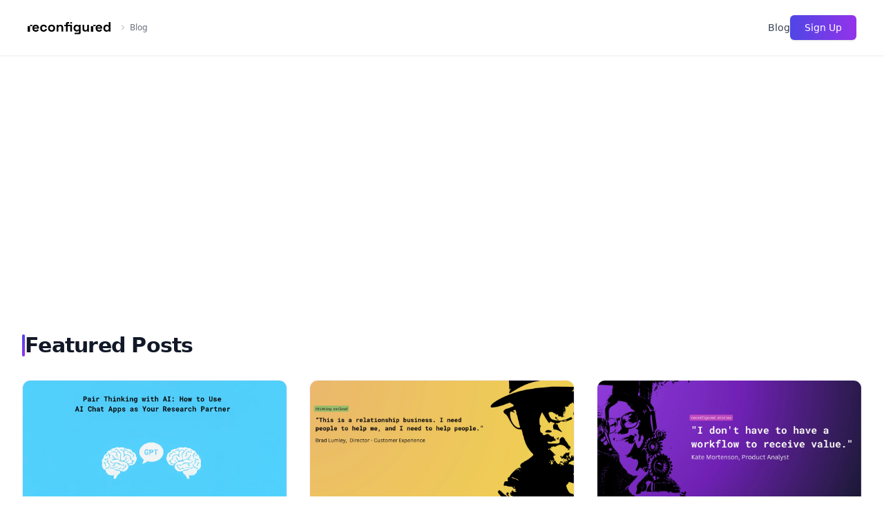

--- FILE ---
content_type: text/html
request_url: https://reconfigured.io/blog
body_size: 123834
content:
<!DOCTYPE html><html lang="en"><head><meta charSet="utf-8"/><meta name="viewport" content="width=device-width, initial-scale=1"/><script src="https://cs.iubenda.com/sync/2716189.js" async="" nonce="IdZBwLMtueY7UpzHb4eCkA=="></script><script src="https://cdn.iubenda.com/cs/gpp/stub.js" async="" nonce="IdZBwLMtueY7UpzHb4eCkA=="></script><script src="https://cdn.iubenda.com/cs/iubenda_cs.js" async="" nonce="IdZBwLMtueY7UpzHb4eCkA=="></script><script src="https://cdn.iubenda.com/cookie_solution/iubenda_cs/1.84.0/core-en.js" async="" nonce="IdZBwLMtueY7UpzHb4eCkA=="></script><title>Blog | reconfigured.</title><meta name="description" content="Insights, tutorials, and updates about reconfigured - the AI notepad that helps you capture and retrieve knowledge"/><meta name="keywords" content="AI work journal,AI-powered note-taking,structured note-taking,decision tracking tool,capture and retrieve insights,second brain for work,AI productivity tool,knowledge management software,context API for AI,best journal for work"/><meta property="og:title" content="Blog | reconfigured."/><meta property="og:description" content="Insights, tutorials, and updates about reconfigured - the AI notepad that helps you capture and retrieve knowledge"/><meta property="og:type" content="website"/><meta property="og:site_name" content="reconfigured"/><meta property="og:url" content="https://reconfigured.io/blog"/><meta name="twitter:card" content="summary_large_image"/><meta name="twitter:title" content="Blog | reconfigured."/><meta name="twitter:description" content="Insights, tutorials, and updates about reconfigured - the AI notepad that helps you capture and retrieve knowledge"/><meta name="twitter:site" content="@reconfiguredio"/><meta name="ai:description" content="Insights, tutorials, and updates about reconfigured - the AI notepad that helps you capture and retrieve knowledge"/><link rel="canonical" href="https://reconfigured.io/blog"/><link rel="modulepreload" href="/assets/entry.client-BhIW0B84.js"/><link rel="modulepreload" href="/assets/chunk-4WY6JWTD-E32hvcRC.js"/><link rel="modulepreload" href="/assets/index-CcwG8GZf.js"/><link rel="modulepreload" href="/assets/module-5nU1Ts8z.js"/><link rel="modulepreload" href="/assets/env-DJVRHS7-.js"/><link rel="modulepreload" href="/assets/_commonjsHelpers-CqkleIqs.js"/><link rel="modulepreload" href="/assets/index-5x9mPAPu.js"/><link rel="modulepreload" href="/assets/root-Bl41Aqtc.js"/><link rel="modulepreload" href="/assets/compiler-runtime-DWXZ0WdQ.js"/><link rel="modulepreload" href="/assets/index-BdhBboyR.js"/><link rel="modulepreload" href="/assets/index-BamsMJN3.js"/><link rel="modulepreload" href="/assets/layout-CGmNsOkm.js"/><link rel="modulepreload" href="/assets/brand-ZbsWKre1.js"/><link rel="modulepreload" href="/assets/button-TgjXqVzZ.js"/><link rel="modulepreload" href="/assets/badge-BXZVNMpe.js"/><link rel="modulepreload" href="/assets/utils-CPGtsWvz.js"/><link rel="modulepreload" href="/assets/chevron-right-D5EXT9mE.js"/><link rel="modulepreload" href="/assets/createLucideIcon-n5-zfOxL.js"/><link rel="modulepreload" href="/assets/index-DOMyjm-9.js"/><link rel="modulepreload" href="/assets/index-C2rJi8s9.js"/><link rel="modulepreload" href="/assets/index-Bh-cDnbw.js"/><link rel="modulepreload" href="/assets/index-0brvTdE_.js"/><link rel="modulepreload" href="/assets/x-BQfEjKLd.js"/><link rel="modulepreload" href="/assets/blog-root-BSsM9qqh.js"/><link rel="modulepreload" href="/assets/avatar-D4F29i4d.js"/><link rel="modulepreload" href="/assets/seo-meta-DmLMJbKv.js"/><link rel="stylesheet" href="/assets/tailwind-DW1FNM1F.css"/><script nonce="IdZBwLMtueY7UpzHb4eCkA==">
var _iub = _iub || [];
_iub.csConfiguration = {"siteId":2716189,"cookiePolicyId":28140397,"lang":"en","floatingPreferencesButtonDisplay": false};
</script></head><body><div class="flex min-h-[100dvh] flex-col"><header class="flex h-14 items-center justify-between border-b border-gray-100 bg-white px-4 py-8 shadow-sm lg:px-10 lg:py-10"><div class="flex items-center"><a aria-label="home" class="flex items-center justify-center" href="/" data-discover="true"><svg version="1.1" width="24" class="clock sm:hidden" id="Layer_1" xmlns="http://www.w3.org/2000/svg" xmlns:xlink="http://www.w3.org/1999/xlink" x="0px" y="0px" viewBox="0 0 196.02 196.02" style="enable-background:new 0 0 196.02 196.02" xml:space="preserve"><style type="text/css">
                .st0 { fill: #FFFFFF; }
                .st1 { fill: #F03A3B; }
            </style><g id="Layer_2"><rect x="47.18" y="47.77" class="st0" width="96.11" height="96.11"></rect><path d="M192.57,121.05V75.17h-24.08c0,0-2.88-6.65-4.51-10.71l17.07-17.07l-32.43-32.43L131.4,32.18
                c-4.36-1.85-6.94-2.73-10.56-4.28V3.37H74.96v24.82c-10.12,4.28,0,0-10.12,4.28L47.11,14.89L14.68,47.32l17.8,17.8
                c-4.06,9.97,0,0-4.06,9.97H3.15v45.88h25.27c4.06,9.97,0,0,4.06,9.97l-17.8,17.8l32.43,32.43l17.66-17.66
                c10.12,4.28,0,0,10.12,4.28v24.82h45.88v-24.38c10.56-4.28,0,0,10.56-4.28l17.21,17.21l32.43-32.43l-17.07-17.07
                c4.51-10.71,0,0,4.51-10.71h24.16V121.05z M115.37,83H98.45v39.15H81.53V83h16.92v-8.94h16.92V83z"></path></g></svg><svg version="1.1" width="120" class="hidden sm:block" xmlns="http://www.w3.org/2000/svg" xmlns:xlink="http://www.w3.org/1999/xlink" x="0px" y="0px" viewBox="0 0 61.17 10.28" style="enable-background:new 0 0 61.17 10.28" xml:space="preserve"><style type="text/css">.st0{fill:#FFFFFF;}</style><g><rect x="1.74" y="3.12" width="1.74" height="0.92"></rect><rect y="4.04" width="1.74" height="4.17"></rect></g><g><rect x="48.46" y="3.12" width="1.74" height="0.92"></rect><rect x="46.71" y="4.04" width="1.74" height="4.17"></rect></g><path d="M5.98,8.21c-0.49,0-0.93-0.1-1.3-0.31C4.31,7.69,4.01,7.39,3.8,7.01C3.59,6.62,3.49,6.17,3.49,5.66V5.54
	c0-0.52,0.1-0.97,0.31-1.35s0.5-0.68,0.87-0.89c0.37-0.21,0.8-0.31,1.3-0.31c0.49,0,0.91,0.11,1.27,0.32
	c0.36,0.22,0.64,0.52,0.84,0.9c0.2,0.38,0.3,0.83,0.3,1.33v0.43h-3.6C4.78,6.3,4.91,6.58,5.15,6.79c0.24,0.21,0.53,0.32,0.88,0.32
	c0.35,0,0.61-0.08,0.78-0.23c0.17-0.15,0.29-0.32,0.38-0.51l1.03,0.54C8.11,7.08,7.98,7.27,7.8,7.48c-0.18,0.2-0.41,0.38-0.7,0.52
	C6.81,8.14,6.44,8.21,5.98,8.21z M4.78,5.03h2.31C7.06,4.74,6.95,4.51,6.75,4.34c-0.2-0.17-0.47-0.26-0.79-0.26
	c-0.34,0-0.61,0.09-0.81,0.26C4.95,4.51,4.82,4.74,4.78,5.03z"></path><path d="M11.81,8.21c-0.48,0-0.91-0.1-1.3-0.3c-0.39-0.2-0.7-0.49-0.92-0.87C9.36,6.66,9.24,6.2,9.24,5.67V5.53
	c0-0.54,0.11-1,0.34-1.38c0.23-0.38,0.53-0.67,0.92-0.87c0.39-0.2,0.82-0.3,1.3-0.3c0.47,0,0.88,0.08,1.22,0.25
	c0.34,0.17,0.61,0.39,0.82,0.68s0.35,0.62,0.41,0.98l-1.22,0.26c-0.03-0.2-0.09-0.38-0.18-0.54c-0.09-0.16-0.22-0.29-0.39-0.38
	C12.3,4.15,12.09,4.1,11.84,4.1s-0.48,0.05-0.68,0.16c-0.2,0.11-0.36,0.27-0.48,0.49c-0.12,0.22-0.17,0.48-0.17,0.79v0.1
	c0,0.31,0.06,0.58,0.17,0.79c0.12,0.22,0.28,0.38,0.48,0.49c0.2,0.11,0.43,0.16,0.68,0.16c0.38,0,0.67-0.1,0.86-0.29
	c0.2-0.2,0.32-0.45,0.37-0.77l1.22,0.29c-0.09,0.35-0.23,0.67-0.44,0.96c-0.21,0.29-0.48,0.52-0.82,0.68
	C12.69,8.13,12.28,8.21,11.81,8.21z"></path><path d="M17.68,8.21c-0.49,0-0.93-0.1-1.33-0.3c-0.39-0.2-0.7-0.49-0.93-0.87c-0.23-0.38-0.34-0.83-0.34-1.37V5.52
	c0-0.53,0.11-0.99,0.34-1.37c0.23-0.38,0.54-0.67,0.93-0.87c0.39-0.2,0.83-0.3,1.33-0.3c0.49,0,0.93,0.1,1.33,0.3
	c0.39,0.2,0.7,0.49,0.93,0.87c0.23,0.38,0.34,0.83,0.34,1.37v0.16c0,0.53-0.11,0.99-0.34,1.37c-0.23,0.38-0.54,0.67-0.93,0.87
	C18.62,8.11,18.18,8.21,17.68,8.21z M17.68,7.09c0.39,0,0.71-0.13,0.96-0.37c0.25-0.25,0.38-0.61,0.38-1.07v-0.1
	c0-0.47-0.12-0.82-0.37-1.07C18.4,4.22,18.08,4.1,17.68,4.1c-0.39,0-0.71,0.12-0.96,0.37c-0.25,0.25-0.38,0.61-0.38,1.07v0.1
	c0,0.47,0.13,0.82,0.38,1.07C16.98,6.97,17.3,7.09,17.68,7.09z"></path><path d="M21.43,8.07V3.12h1.24v0.65h0.18c0.08-0.17,0.23-0.34,0.45-0.49s0.55-0.23,1-0.23c0.39,0,0.72,0.09,1.01,0.26
	c0.29,0.18,0.51,0.42,0.67,0.73s0.24,0.67,0.24,1.08v2.95h-1.26V5.22c0-0.37-0.09-0.65-0.27-0.84c-0.18-0.19-0.44-0.28-0.78-0.28
	c-0.39,0-0.69,0.13-0.9,0.38s-0.32,0.61-0.32,1.07v2.51H21.43z"></path><path d="M28.26,8.07V4.16H27V3.12h1.26V2.2c0-0.34,0.1-0.61,0.3-0.81c0.2-0.2,0.47-0.3,0.79-0.3h1.2v1.04h-0.76
	c-0.19,0-0.28,0.1-0.28,0.3v0.7h2v1.04h-2v3.91H28.26z M31.51,8.07V3.12h1.26v4.95H31.51z"></path><path d="M33.92,5.62V5.46c0-0.52,0.1-0.96,0.31-1.33c0.21-0.37,0.48-0.65,0.82-0.85c0.34-0.2,0.72-0.29,1.12-0.29
	c0.45,0,0.79,0.08,1.03,0.24c0.23,0.16,0.4,0.33,0.51,0.5h0.18v-0.6h1.24v5.83c0,0.34-0.1,0.61-0.3,0.81c-0.2,0.2-0.47,0.3-0.8,0.3
	h-3.31v-1.1h2.87c0.19,0,0.28-0.1,0.28-0.3V7.38h-0.18c-0.07,0.11-0.16,0.21-0.28,0.32c-0.12,0.11-0.28,0.2-0.48,0.27
	c-0.2,0.07-0.45,0.11-0.76,0.11c-0.41,0-0.78-0.1-1.12-0.29c-0.34-0.2-0.62-0.48-0.82-0.85C34.03,6.58,33.92,6.13,33.92,5.62z
	 M36.54,6.99c0.39,0,0.71-0.12,0.97-0.37c0.26-0.25,0.39-0.59,0.39-1.04v-0.1c0-0.45-0.13-0.8-0.38-1.04
	c-0.26-0.24-0.58-0.36-0.97-0.36c-0.39,0-0.71,0.12-0.97,0.36c-0.26,0.24-0.39,0.59-0.39,1.04v0.1c0,0.45,0.13,0.79,0.39,1.04
	C35.83,6.87,36.15,6.99,36.54,6.99z"></path><path d="M42.41,8.15c-0.39,0-0.72-0.09-1.01-0.26c-0.29-0.18-0.51-0.42-0.67-0.73s-0.24-0.67-0.24-1.08V3.12h1.26v2.85
	c0,0.37,0.09,0.65,0.27,0.84C42.2,7,42.46,7.09,42.8,7.09c0.39,0,0.68-0.13,0.9-0.38c0.21-0.26,0.32-0.61,0.32-1.07V3.12h1.26v5.09
	h-1.24V7.42h-0.18c-0.08,0.17-0.23,0.33-0.45,0.49C43.19,8.07,42.86,8.15,42.41,8.15z"></path><path d="M52.7,8.21c-0.49,0-0.93-0.1-1.3-0.31c-0.38-0.21-0.67-0.51-0.88-0.89c-0.21-0.38-0.31-0.83-0.31-1.35V5.54
	c0-0.52,0.1-0.97,0.31-1.35s0.5-0.68,0.87-0.89s0.8-0.31,1.3-0.31c0.49,0,0.91,0.11,1.27,0.32c0.36,0.22,0.64,0.52,0.84,0.9
	c0.2,0.38,0.3,0.83,0.3,1.33v0.43h-3.6c0.01,0.34,0.14,0.62,0.38,0.83c0.24,0.21,0.53,0.32,0.88,0.32c0.35,0,0.61-0.08,0.78-0.23
	c0.17-0.15,0.29-0.32,0.38-0.51l1.03,0.54c-0.09,0.17-0.23,0.36-0.4,0.56c-0.18,0.2-0.41,0.38-0.7,0.52
	C53.52,8.14,53.15,8.21,52.7,8.21z M51.49,5.03h2.31c-0.03-0.29-0.14-0.52-0.34-0.69c-0.2-0.17-0.47-0.26-0.79-0.26
	c-0.34,0-0.61,0.09-0.81,0.26C51.66,4.51,51.54,4.74,51.49,5.03z"></path><path d="M58.19,8.21c-0.39,0-0.76-0.1-1.1-0.29c-0.34-0.2-0.62-0.48-0.82-0.86c-0.21-0.38-0.31-0.84-0.31-1.38V5.52
	c0-0.54,0.1-1,0.31-1.38c0.21-0.38,0.48-0.67,0.82-0.86c0.34-0.2,0.71-0.29,1.11-0.29c0.3,0,0.55,0.03,0.75,0.1
	c0.2,0.07,0.37,0.16,0.49,0.26c0.13,0.11,0.22,0.22,0.29,0.34h0.18v-2.6h1.26v6.98h-1.24v-0.6h-0.18c-0.11,0.19-0.29,0.36-0.52,0.51
	C58.99,8.13,58.65,8.21,58.19,8.21z M58.57,7.11c0.39,0,0.71-0.12,0.97-0.37c0.26-0.25,0.39-0.61,0.39-1.09v-0.1
	c0-0.48-0.13-0.84-0.38-1.09c-0.26-0.25-0.58-0.37-0.97-0.37c-0.39,0-0.71,0.12-0.97,0.37c-0.26,0.25-0.39,0.61-0.39,1.09v0.1
	c0,0.48,0.13,0.84,0.39,1.09C57.86,6.99,58.19,7.11,58.57,7.11z"></path><rect x="31.5" y="1.09" width="1.27" height="1.04"></rect></svg></a><script type="application/ld+json">{"@context":"https://schema.org","@type":"BreadcrumbList","itemListElement":[{"@type":"ListItem","position":1,"item":{"@id":"https://reconfigured.io/","name":"Home"}},{"@type":"ListItem","position":2,"item":{"@id":"https://reconfigured.io/blog","name":"Blog"}}]}</script><nav class="hidden pl-2 md:flex" aria-label="Breadcrumb"><ol class="flex flex-wrap items-center"><li><div class="flex items-center"><svg xmlns="http://www.w3.org/2000/svg" width="24" height="24" viewBox="0 0 24 24" fill="none" stroke="currentColor" stroke-width="2" stroke-linecap="round" stroke-linejoin="round" class="lucide lucide-chevron-right mx-1 h-3 w-3 text-gray-400" aria-hidden="true"><path d="m9 18 6-6-6-6"></path></svg><span class="text-xs text-gray-500" aria-current="page">Blog</span></div></li></ol></nav></div><div class="ml-auto flex items-center gap-4"><nav class="hidden gap-6 md:flex"><div><a class="group inline-flex items-center text-sm font-medium text-gray-700 transition-colors hover:text-indigo-700" href="/blog" data-discover="true"><span class="relative">Blog<span class="absolute -bottom-0.5 left-0 h-0.5 w-0 bg-gradient-to-r from-indigo-600 to-purple-600 transition-all group-hover:w-full"></span></span></a></div></nav><button class="inline-flex items-center justify-center gap-2 whitespace-nowrap rounded-md text-sm font-medium transition-colors focus-visible:outline-none focus-visible:ring-1 focus-visible:ring-ring disabled:pointer-events-none disabled:opacity-50 [&amp;_svg]:pointer-events-none [&amp;_svg]:size-4 [&amp;_svg]:shrink-0 h-9 w-9 md:hidden text-gray-700 hover:bg-gray-100 hover:text-indigo-700" type="button" aria-haspopup="dialog" aria-expanded="false" aria-controls="radix-_R_16b5_" data-state="closed"><svg xmlns="http://www.w3.org/2000/svg" width="24" height="24" viewBox="0 0 24 24" fill="none" stroke="currentColor" stroke-width="2" stroke-linecap="round" stroke-linejoin="round" class="lucide lucide-menu h-6 w-6" aria-hidden="true"><path d="M4 5h16"></path><path d="M4 12h16"></path><path d="M4 19h16"></path></svg><span class="sr-only">Toggle menu</span></button><a class="inline-flex items-center justify-center gap-2 whitespace-nowrap rounded-md text-sm font-medium focus-visible:outline-none focus-visible:ring-1 focus-visible:ring-ring disabled:pointer-events-none disabled:opacity-50 [&amp;_svg]:pointer-events-none [&amp;_svg]:size-4 [&amp;_svg]:shrink-0 hover:bg-primary/90 h-9 px-4 py-2 min-w-[6rem] bg-gradient-to-r from-indigo-600 to-purple-600 text-white shadow transition-all hover:-translate-y-0.5 hover:shadow-md" href="/app/signup" data-discover="true">Sign Up</a></div></header><main class="flex-1"><script type="application/ld+json">{"@context":"https://schema.org","@type":"CollectionPage","name":"reconfigured Blog","url":"https://reconfigured.io/blog","description":"Insights, tutorials, and updates about reconfigured - the AI notepad that helps you capture and retrieve knowledge","image":"https://reconfigured.io/images/reconfigured-logo.png","mainEntityOfPage":{"@type":"WebPage","@id":"https://reconfigured.io/blog"},"publisher":{"@type":"Organization","name":"reconfigured","logo":{"@type":"ImageObject","url":"https://reconfigured.io/images/company-logo.png"}},"hasPart":[{"@type":"BlogPosting","headline":"reconfigured vs NotebookLM: A Better Research Workflow","url":"https://reconfigured.io/blog/notebooklm-vs-reconfigured","image":"/blog/images/c_notebooklm_vs_reconfigured.webp","datePublished":"2025-09-18","author":{"@type":"Person","name":"Niko Korvenlaita"}},{"@type":"BlogPosting","headline":"ADHD Notes That Work: Practical ADHD Note-Taking Strategies + Ready-to-Use Templates","url":"https://reconfigured.io/blog/adhd-notes-that-work","image":"/blog/images/aa_adhd_note_template.webp","datePublished":"2025-09-05","author":{"@type":"Person","name":"Niko Korvenlaita"}},{"@type":"BlogPosting","headline":"From Pile to Insight: Building a Literature Review with AI","url":"https://reconfigured.io/blog/building-literature-review-with-ai","image":"/blog/images/b_literature_review.webp","datePublished":"2025-09-04","author":{"@type":"Person","name":"Niko Korvenlaita"}},{"@type":"BlogPosting","headline":"Pair Thinking with AI: How to Use ChatGPT as Your Research Partner","url":"https://reconfigured.io/blog/pair-thinking-ai-as-research-partner","image":"/blog/images/b_pair_thinking.webp","datePublished":"2025-09-02","author":{"@type":"Person","name":"Niko Korvenlaita"}},{"@type":"BlogPosting","headline":"The $100,000 Per Day Mistake: Why Domain Knowledge Trumps Technical Skills","url":"https://reconfigured.io/blog/100k-per-day-mistake-domain-knowledge-brad-lumley","image":"/blog/images/b_convos_brad.webp","datePublished":"2025-05-09","author":{"@type":"Person","name":"Richard Makara"}},{"@type":"BlogPosting","headline":"Single-Tenant Database Architecture: The Secret Weapon for B2B Apps in the AI Era","url":"https://reconfigured.io/blog/single-tenant-database-architecture-secret-weapon-b2b-ai-era","image":"/blog/images/b_own_single_tenant.webp","datePublished":"2025-04-25","author":{"@type":"Person","name":"Niko Korvenlaita"}},{"@type":"BlogPosting","headline":"The Stahlman Method: A Guide to Connecting Macro and Micro in Data Analysis","url":"https://reconfigured.io/blog/the-stahlman-method-a-guide-to-connecting-macro-and-micro-in-data-analysis","image":"/blog/images/b_convos_roger.webp","datePublished":"2025-04-21","author":{"@type":"Person","name":"Richard Makara"}},{"@type":"BlogPosting","headline":"The Context Revolution in Analytics: Lessons from Paradime's Approach","url":"https://reconfigured.io/blog/the-context-revolution-in-analytics-kaustav-mitra","image":"/blog/images/b_convos_kaustav.webp","datePublished":"2025-04-20","author":{"@type":"Person","name":"Richard Makara"}},{"@type":"BlogPosting","headline":"Vibe Coding: How AI-Powered Design-to-Code Transforms Developer Workflows","url":"https://reconfigured.io/blog/vibe-coding-ai-powered-design-to-code","image":"/blog/images/b_own_vibe_developer_perspective.webp","datePublished":"2025-04-17","author":{"@type":"Person","name":"Niko Korvenlaita"}},{"@type":"BlogPosting","headline":"Why Cloudflare is the Perfect Infrastructure for Building AI Applications","url":"https://reconfigured.io/blog/cloudflare-infrastructure-for-ai-applications","image":"/blog/images/b_own_cloudflare_letter.webp","datePublished":"2025-04-14","author":{"@type":"Person","name":"Niko Korvenlaita"}},{"@type":"BlogPosting","headline":"MCP Guide: Understanding The Protocol Powering the AI Agent Ecosystem","url":"https://reconfigured.io/blog/mcp-guide-understanding-ai-agent-protocol","image":"/blog/images/b_own_mcp_guide_hero.webp","datePublished":"2025-04-08","author":{"@type":"Person","name":"Niko Korvenlaita"}},{"@type":"BlogPosting","headline":"The Death of Final Form - Why Everything Should Stay in Draft","url":"https://reconfigured.io/blog/death-of-final-form-documentation-continuous-drafts","image":"/blog/images/b_own_final_form.webp","datePublished":"2025-04-07","author":{"@type":"Person","name":"Richard Makara"}},{"@type":"BlogPosting","headline":"From Notes to Actions: MCP, Agents, and Curated Context Directly from Your Notepad","url":"https://reconfigured.io/blog/actionable-notes-mcp","image":"/blog/images/b_own_mcp_notepad.webp","datePublished":"2025-04-04","author":{"@type":"Person","name":"Richard Makara"}},{"@type":"BlogPosting","headline":"UI Blueprints in Code - How We Cut Design Implementation Time by 80%","url":"https://reconfigured.io/blog/ui-blueprints-in-code","image":"/blog/images/b_own_design.webp","datePublished":"2025-04-03","author":{"@type":"Person","name":"Richard Makara"}},{"@type":"BlogPosting","headline":"Context-Aware Notetaking - Why AI Is Finally Making Your Second Brain Actually Useful","url":"https://reconfigured.io/blog/context-aware-notetaking-second-brain","image":"/blog/images/b_own_second_brain.webp","datePublished":"2025-04-02","author":{"@type":"Person","name":"Richard Makara"}},{"@type":"BlogPosting","headline":"Beyond the Chat Box: The Future of AI-Native Interfaces","url":"https://reconfigured.io/blog/beyond-the-chat-box-future-ai-interfaces-marko-jevremovic","image":"/blog/images/b_aiux_marko.webp","datePublished":"2025-03-27","author":{"@type":"Person","name":"Richard Makara"}},{"@type":"BlogPosting","headline":"The Engineering Journal - Your Secret Weapon for Problem-Solving","url":"https://reconfigured.io/blog/engineering-journal-caleb-belk","image":"/blog/images/b_engineering_journal.webp","datePublished":"2025-03-26","author":{"@type":"Person","name":"Richard Makara"}},{"@type":"BlogPosting","headline":"Dump Thoughts Now, Sort Later - A Guide to Stashed Notes","url":"https://reconfigured.io/blog/stashed-notes-guide","image":"/blog/images/b_stashed_notes_guide.webp","datePublished":"2025-03-24","author":{"@type":"Person","name":"Richard Makara"}},{"@type":"BlogPosting","headline":"The Data Detective's Toolkit: How Miguel Captures Every Insight","url":"https://reconfigured.io/blog/stories-miguel-curiel","image":"/blog/images/b_stories_miguel.webp","datePublished":"2025-03-21","author":{"@type":"Person","name":"Richard Makara"}},{"@type":"BlogPosting","headline":"From SQL to Insights - How Juan Tames Information Chaos","url":"https://reconfigured.io/blog/stories-juan-ramos","image":"/blog/images/b_stories_juan.webp","datePublished":"2025-03-20","author":{"@type":"Person","name":"Richard Makara"}},{"@type":"BlogPosting","headline":"The Documentation Time Paradox","url":"https://reconfigured.io/blog/documentation-time-paradox","image":"/blog/images/b_own_documentation_paradox.webp","datePublished":"2025-03-19","author":{"@type":"Person","name":"Richard Makara"}},{"@type":"BlogPosting","headline":"The Planning-Doing Spectrum - Finding Balance in Knowledge Work","url":"https://reconfigured.io/blog/planning-doing-modes-jan-nitschke","image":"/blog/images/b_convos_jan.webp","datePublished":"2025-03-19","author":{"@type":"Person","name":"Richard Makara"}},{"@type":"BlogPosting","headline":"Brick by Brick - How Kate Builds Knowledge Without Constraints","url":"https://reconfigured.io/blog/stories-kate-mortenson","image":"/blog/images/b_stories_kate.webp","datePublished":"2025-03-18","author":{"@type":"Person","name":"Richard Makara"}},{"@type":"BlogPosting","headline":"The Evolving AI Agent Ecosystem - Why One Agent Won't Rule Them All","url":"https://reconfigured.io/blog/ai-agent-eco-system","image":"/blog/images/ai_agent_eco_002.webp","datePublished":"2025-02-24","author":{"@type":"Person","name":"Niko Korvenlaita"}}]}</script><script type="application/ld+json">{"@context":"https://schema.org","@type":"Organization","name":"reconfigured","url":"https://reconfigured.io","logo":"https://reconfigured.io/brand/reconf_logo.webp","description":"reconfigured is an AI-powered notepad that helps you capture,\norganize, and retrieve insights effortlessly\n— without the hassle of manual note organization"}</script><script type="application/ld+json">{"@context":"https://schema.org","@type":"SoftwareApplication","name":"Notes - reconfigured","description":"reconfigured is an AI-powered notepad that helps you capture,\norganize, and retrieve insights effortlessly\n— without the hassle of manual note organization","featureList":["Real-time collaboration","Offline mode","Cross-device sync","AI notes organizer"],"operatingSystem":["macOS","Windows"],"applicationCategory":"Productivity","url":"https://reconfigured.io","screenshot":"https://reconfigured.io/images/notes_app_chat.webp","downloadUrl":"https://reconfigured.io/download"}</script><div><section class="relative overflow-hidden py-16 text-white md:py-24"><div class="absolute inset-0 overflow-hidden bg-gradient-to-br from-indigo-900 via-purple-800 to-blue-900"><div class="absolute bottom-0 h-[40%] w-full bg-black/30" style="clip-path:polygon(0% 100%, 15% 65%, 30% 85%, 45% 70%, 60% 95%, 75% 60%, 90% 80%, 100% 70%, 100% 100%);backdrop-filter:blur(1px)"></div><div class="absolute -left-[300px] top-[20%] h-[800px] w-[800px] rounded-full bg-purple-500/10 blur-[150px]"></div><div class="absolute bottom-[10%] right-[5%] h-[600px] w-[600px] rounded-full bg-blue-500/10 blur-[120px]"></div><div class="absolute right-[15%] top-[10%] h-[400px] w-[400px] rounded-full bg-indigo-500/15 blur-[80px]"></div><div class="absolute inset-0"><div class="absolute rounded-full" style="top:40.18978958788366%;left:69.7350992749887%;width:1.5750373881233886px;height:2.0860897154626983px;background-color:rgba(255, 255, 255, 0.5831162468355797);opacity:0.3605922208178396"></div><div class="absolute rounded-full" style="top:83.9212314026576%;left:91.75282788173169%;width:1.423092136225938px;height:1.906759657737399px;background-color:rgba(255, 255, 255, 0.5090699827381371);opacity:0.9706947433558406"></div><div class="absolute rounded-full" style="top:10.42972142208145%;left:79.73823696618079%;width:1.4425093961989148px;height:1.226410843890676px;background-color:rgba(255, 255, 255, 0.599703735713757);opacity:0.9643767493881019"></div><div class="absolute rounded-full" style="top:74.75879822699817%;left:23.117356786365274%;width:2.5895260118196766px;height:1.2665476373145703px;background-color:rgba(255, 255, 255, 0.2868593317164043);opacity:0.6055099068757956"></div><div class="absolute rounded-full" style="top:45.40263235117823%;left:54.14237377163622%;width:1.5936214228644492px;height:2.992773114187561px;background-color:rgba(255, 255, 255, 0.5330739807279861);opacity:0.3865067892548977"></div><div class="absolute rounded-full" style="top:63.71549601805106%;left:59.20159887685147%;width:1.5760854456456588px;height:1.7760726785245506px;background-color:rgba(255, 255, 255, 0.3428770059249379);opacity:0.22223407530115535"></div><div class="absolute rounded-full" style="top:43.02280098655569%;left:66.81060503302454%;width:2.013380114562124px;height:1.2653050527846743px;background-color:rgba(255, 255, 255, 0.5461028974195506);opacity:0.73333608896254"></div><div class="absolute rounded-full" style="top:70.25711127884966%;left:51.25228884970207%;width:1.515543804570581px;height:2.166988454374917px;background-color:rgba(255, 255, 255, 0.4711450081418168);opacity:0.20780459566041032"></div><div class="absolute rounded-full" style="top:86.53781810534615%;left:86.06932180123106%;width:1.6933539746127446px;height:2.750781630109147px;background-color:rgba(255, 255, 255, 0.24121277801438795);opacity:0.4798967050636878"></div><div class="absolute rounded-full" style="top:85.13558606985573%;left:96.44575670929967%;width:2.8576309111160176px;height:1.3226740829887638px;background-color:rgba(255, 255, 255, 0.33435420399927507);opacity:0.48527395382827676"></div><div class="absolute rounded-full" style="top:98.76258239795808%;left:16.51322310115635%;width:1.8757261396556375px;height:2.7355588716135117px;background-color:rgba(255, 255, 255, 0.6004145851370398);opacity:0.26237581289889145"></div><div class="absolute rounded-full" style="top:65.2871427046278%;left:24.881738954970157%;width:1.0839587619395632px;height:1.8951845835841286px;background-color:rgba(255, 255, 255, 0.2638395157929461);opacity:0.2703598278475717"></div><div class="absolute rounded-full" style="top:55.4889883906372%;left:14.52518392504124%;width:2.500589470559124px;height:2.7271376179369815px;background-color:rgba(255, 255, 255, 0.5728458070874131);opacity:0.31746981381500305"></div><div class="absolute rounded-full" style="top:32.63319474512365%;left:50.950157104642756%;width:2.7801888456801693px;height:1.6792924918725731px;background-color:rgba(255, 255, 255, 0.6971391734792693);opacity:0.48393096425826976"></div><div class="absolute rounded-full" style="top:78.0036972781627%;left:81.26201990174965%;width:2.573868005317906px;height:2.716912927748583px;background-color:rgba(255, 255, 255, 0.586471858110692);opacity:0.47870896130875507"></div><div class="absolute rounded-full" style="top:24.80890319911284%;left:92.72130187327116%;width:1.9668521071969327px;height:2.2603433651920493px;background-color:rgba(255, 255, 255, 0.2287383096633887);opacity:0.7046248490437288"></div><div class="absolute rounded-full" style="top:98.90736727969544%;left:98.98650204683426%;width:2.1244920638691687px;height:2.0693330712067395px;background-color:rgba(255, 255, 255, 0.6833881818468366);opacity:0.9277040092230711"></div><div class="absolute rounded-full" style="top:20.330752975290125%;left:6.262609961840237%;width:1.795878471679306px;height:2.8954876729129477px;background-color:rgba(255, 255, 255, 0.22658948927765132);opacity:0.8776527553263576"></div><div class="absolute rounded-full" style="top:53.53310538037969%;left:85.08812822425908%;width:1.942563333075407px;height:1.0432700263308827px;background-color:rgba(255, 255, 255, 0.21152804326106422);opacity:0.9447316103596126"></div><div class="absolute rounded-full" style="top:22.001836630081616%;left:56.09106242569323%;width:1.5736873137430956px;height:2.8143680531214628px;background-color:rgba(255, 255, 255, 0.48676821000474935);opacity:0.9972303889508021"></div><div class="absolute rounded-full" style="top:49.308443998719696%;left:13.495738975146942%;width:1.1239708246728466px;height:1.452443857427843px;background-color:rgba(255, 255, 255, 0.27587808764815563);opacity:0.5595850393669665"></div><div class="absolute rounded-full" style="top:28.439141671242552%;left:78.8083666184441%;width:1.5743157045456564px;height:1.4332934152664862px;background-color:rgba(255, 255, 255, 0.21203599405987988);opacity:0.69932371921494"></div><div class="absolute rounded-full" style="top:13.810917489603048%;left:60.650648541896246%;width:1.9091646189363094px;height:1.9687060312334583px;background-color:rgba(255, 255, 255, 0.3684111565345667);opacity:0.6794105249197515"></div><div class="absolute rounded-full" style="top:48.67891910523894%;left:19.531247952719788%;width:2.6730531708143026px;height:1.0557734677368347px;background-color:rgba(255, 255, 255, 0.6197787660890259);opacity:0.4952969132696694"></div><div class="absolute rounded-full" style="top:35.908351256357854%;left:81.38623041069891%;width:2.7775813119449024px;height:1.2262938461850146px;background-color:rgba(255, 255, 255, 0.4730170760118037);opacity:0.63232756756458"></div><div class="absolute rounded-full" style="top:14.836682585152827%;left:40.17435058411125%;width:2.190194811190336px;height:1.2652969057294994px;background-color:rgba(255, 255, 255, 0.44205599777990484);opacity:0.2452428178419467"></div><div class="absolute rounded-full" style="top:95.4322160153928%;left:84.13764449363784%;width:1.7107945623039034px;height:2.665127360020062px;background-color:rgba(255, 255, 255, 0.20376174184656193);opacity:0.7696830162835742"></div><div class="absolute rounded-full" style="top:0.6155814135747173%;left:70.66781535823185%;width:1.6607243734523283px;height:1.549573337784219px;background-color:rgba(255, 255, 255, 0.434736467454806);opacity:0.3354226191102872"></div><div class="absolute rounded-full" style="top:4.45276909098451%;left:33.8107760409588%;width:2.9414278617206824px;height:2.2815075014028783px;background-color:rgba(255, 255, 255, 0.22935632028596153);opacity:0.9544534066273485"></div><div class="absolute rounded-full" style="top:8.404778499835286%;left:94.045604214123%;width:1.2950131302025465px;height:1.5592752868159325px;background-color:rgba(255, 255, 255, 0.4424001168249377);opacity:0.5141160365338947"></div><div class="absolute rounded-full" style="top:22.452892451299945%;left:8.149508067102296%;width:1.155732451274083px;height:1.1501379199487096px;background-color:rgba(255, 255, 255, 0.47718249270622815);opacity:0.7940633895872806"></div><div class="absolute rounded-full" style="top:52.65440592647784%;left:46.97182480837503%;width:1.1158063264088216px;height:1.9960424989244532px;background-color:rgba(255, 255, 255, 0.26687219896573144);opacity:0.2601493174152012"></div><div class="absolute rounded-full" style="top:40.18186905583232%;left:81.6003448524525%;width:2.581988688815915px;height:1.8011845313821393px;background-color:rgba(255, 255, 255, 0.5750034228319547);opacity:0.3174102317995239"></div><div class="absolute rounded-full" style="top:10.29644011466706%;left:42.932573805175686%;width:1.1341806413819644px;height:1.3638904861557912px;background-color:rgba(255, 255, 255, 0.3282501514262906);opacity:0.993940693591679"></div><div class="absolute rounded-full" style="top:91.90614618753202%;left:79.89233554366467%;width:2.392072578829781px;height:2.640489741530427px;background-color:rgba(255, 255, 255, 0.39130104830308055);opacity:0.3715689208112183"></div><div class="absolute rounded-full" style="top:97.2315154964845%;left:57.05646705458336%;width:2.3027369493830054px;height:2.1303779225588664px;background-color:rgba(255, 255, 255, 0.36271736595038184);opacity:0.49809204213722363"></div><div class="absolute rounded-full" style="top:74.3798458143989%;left:68.61774095505268%;width:2.182662373996923px;height:1.895709822356981px;background-color:rgba(255, 255, 255, 0.6325982464307113);opacity:0.7632420643807964"></div><div class="absolute rounded-full" style="top:75.43490717007415%;left:44.9495080021576%;width:2.1126638021251587px;height:1.5743037955669408px;background-color:rgba(255, 255, 255, 0.2179472451209769);opacity:0.6608863665857316"></div><div class="absolute rounded-full" style="top:67.59164590680436%;left:75.70434807541143%;width:1.5938141651255577px;height:2.2338228375962985px;background-color:rgba(255, 255, 255, 0.3576351824570199);opacity:0.8231558837708663"></div><div class="absolute rounded-full" style="top:24.89242145754076%;left:88.1926548238177%;width:1.4331226135125192px;height:2.6192658189140516px;background-color:rgba(255, 255, 255, 0.28984165401062817);opacity:0.7518009491852036"></div><div class="absolute rounded-full" style="top:38.619816288995715%;left:43.51254390392193%;width:2.5353362050241772px;height:1.4827619997484478px;background-color:rgba(255, 255, 255, 0.4700503736366178);opacity:0.6811979466886011"></div><div class="absolute rounded-full" style="top:36.576691927139294%;left:38.487311027384195%;width:2.821538886105798px;height:1.7208644970456906px;background-color:rgba(255, 255, 255, 0.5057501413627112);opacity:0.3613767577067526"></div><div class="absolute rounded-full" style="top:88.88510822495924%;left:53.99979772435294%;width:2.6355554395673497px;height:1.3826952982659944px;background-color:rgba(255, 255, 255, 0.22470632721330652);opacity:0.3024859101020961"></div><div class="absolute rounded-full" style="top:85.88143548526848%;left:67.49079636472123%;width:1.2353285336957953px;height:2.5610157149749284px;background-color:rgba(255, 255, 255, 0.5631277904459442);opacity:0.9863973161222594"></div><div class="absolute rounded-full" style="top:81.59055200254099%;left:7.829573724599359%;width:2.640035649036877px;height:2.1114345301343462px;background-color:rgba(255, 255, 255, 0.4893280264808555);opacity:0.2636817984303663"></div><div class="absolute rounded-full" style="top:84.46644956597076%;left:11.601398229014903%;width:1.6426145059873958px;height:1.2660325597948332px;background-color:rgba(255, 255, 255, 0.5957919913604424);opacity:0.5018487484185405"></div><div class="absolute rounded-full" style="top:50.845910985749185%;left:75.02743167216896%;width:2.5937093587310778px;height:2.3418480457584367px;background-color:rgba(255, 255, 255, 0.5369556546042744);opacity:0.6381940407620634"></div><div class="absolute rounded-full" style="top:49.82774700959304%;left:62.26370841370304%;width:1.8502463216376437px;height:2.082262628908537px;background-color:rgba(255, 255, 255, 0.23699838850506522);opacity:0.45225608676916357"></div><div class="absolute rounded-full" style="top:15.306441737397947%;left:13.307301212400224%;width:1.5536363757115117px;height:2.7930125010234597px;background-color:rgba(255, 255, 255, 0.4554301101727543);opacity:0.23653463608067168"></div><div class="absolute rounded-full" style="top:40.52086988464508%;left:5.3512261121624105%;width:2.938656227826602px;height:1.8737813479363317px;background-color:rgba(255, 255, 255, 0.3529586821972098);opacity:0.7046362403595896"></div><div class="absolute rounded-full" style="top:86.4649557716912%;left:41.27292733373864%;width:1.0556556470071325px;height:1.3896423274741587px;background-color:rgba(255, 255, 255, 0.6986569754688373);opacity:0.286933120063372"></div><div class="absolute rounded-full" style="top:25.306208633747374%;left:52.94486119255365%;width:2.040779652515936px;height:1.952351684998983px;background-color:rgba(255, 255, 255, 0.5691072613339176);opacity:0.46155115018946147"></div><div class="absolute rounded-full" style="top:66.30211206835565%;left:77.23444996839173%;width:2.2311906680263167px;height:2.006763898718278px;background-color:rgba(255, 255, 255, 0.2867896790493628);opacity:0.34025416386407703"></div><div class="absolute rounded-full" style="top:64.79752834122252%;left:72.00222245065682%;width:1.8269315910959807px;height:1.2213719213864909px;background-color:rgba(255, 255, 255, 0.6508334145344553);opacity:0.7590752871259983"></div><div class="absolute rounded-full" style="top:26.979280316640786%;left:59.16103574089362%;width:2.274505005452526px;height:2.435757997998012px;background-color:rgba(255, 255, 255, 0.2841051488931149);opacity:0.9520391868172613"></div><div class="absolute rounded-full" style="top:35.72533730698545%;left:89.59125646091104%;width:2.320845864012293px;height:1.4650009794240235px;background-color:rgba(255, 255, 255, 0.6845293412219551);opacity:0.6428204827514907"></div><div class="absolute rounded-full" style="top:71.92883256441087%;left:64.49955182887007%;width:2.004199651727407px;height:1.510650490218214px;background-color:rgba(255, 255, 255, 0.28430850016836495);opacity:0.23885578144345843"></div><div class="absolute rounded-full" style="top:39.443090731961824%;left:91.02033980113838%;width:2.370247396285677px;height:2.8575603176285687px;background-color:rgba(255, 255, 255, 0.581661504923441);opacity:0.9125596801421048"></div><div class="absolute rounded-full" style="top:34.82680908742558%;left:37.18229392605691%;width:2.9831399878615605px;height:2.0394680872171485px;background-color:rgba(255, 255, 255, 0.6261886260788567);opacity:0.6356051282444528"></div><div class="absolute rounded-full" style="top:4.596094534929884%;left:64.42427804241008%;width:1.791822622017759px;height:1.8436321414016317px;background-color:rgba(255, 255, 255, 0.4597102845019585);opacity:0.9262239483660775"></div><div class="absolute rounded-full" style="top:88.78228142067886%;left:86.69400023133922%;width:2.5969626780671176px;height:2.091990376127307px;background-color:rgba(255, 255, 255, 0.6836228304069162);opacity:0.7881924392244046"></div><div class="absolute rounded-full" style="top:21.783476899498943%;left:87.65613341723392%;width:1.2111088751394214px;height:1.9025484406339488px;background-color:rgba(255, 255, 255, 0.3048629500906075);opacity:0.9255669288693746"></div><div class="absolute rounded-full" style="top:89.48320413713971%;left:74.71329804863765%;width:1.2325339983951353px;height:2.8634508363990134px;background-color:rgba(255, 255, 255, 0.44576989155669994);opacity:0.42254379555599597"></div><div class="absolute rounded-full" style="top:49.91588914630921%;left:74.04596234863894%;width:2.263449523594151px;height:1.5574284451419556px;background-color:rgba(255, 255, 255, 0.6603821070251152);opacity:0.6139147909784963"></div><div class="absolute rounded-full" style="top:65.05163754470591%;left:9.965875593864926%;width:2.1823549646513536px;height:1.985795960742003px;background-color:rgba(255, 255, 255, 0.4939046917047105);opacity:0.2588580111070024"></div><div class="absolute rounded-full" style="top:94.5196444792939%;left:99.02770662147059%;width:2.0064717649320274px;height:2.8900615095459825px;background-color:rgba(255, 255, 255, 0.25792560721038055);opacity:0.2318482303825599"></div><div class="absolute rounded-full" style="top:18.849839635374067%;left:20.936442162311163%;width:2.9539995191340056px;height:2.659332539774058px;background-color:rgba(255, 255, 255, 0.6656175226235506);opacity:0.9825810195608771"></div><div class="absolute rounded-full" style="top:99.30555718902662%;left:31.48509658930927%;width:1.0793489558081637px;height:1.2270677756847903px;background-color:rgba(255, 255, 255, 0.6235978014415371);opacity:0.9116130017769455"></div><div class="absolute rounded-full" style="top:27.33857029418142%;left:94.39548663442079%;width:1.6592466535292871px;height:1.2593740271051752px;background-color:rgba(255, 255, 255, 0.35688819554863943);opacity:0.4366111974574185"></div><div class="absolute rounded-full" style="top:79.23704167993895%;left:7.051295944730251%;width:2.5388126635310586px;height:2.8861992727775334px;background-color:rgba(255, 255, 255, 0.3269396220805363);opacity:0.7344532111993447"></div><div class="absolute rounded-full" style="top:84.72262858921725%;left:94.45586810672535%;width:2.412988809816155px;height:1.7336428398063028px;background-color:rgba(255, 255, 255, 0.5808260065989366);opacity:0.3400574400124965"></div><div class="absolute rounded-full" style="top:60.90053868493951%;left:76.13194537476093%;width:1.9047298829975559px;height:1.6454755996430483px;background-color:rgba(255, 255, 255, 0.652514873556391);opacity:0.6627051477296996"></div><div class="absolute rounded-full" style="top:81.26155900088426%;left:31.78063730242475%;width:2.1233141558071194px;height:2.0178697974002073px;background-color:rgba(255, 255, 255, 0.33741566516734883);opacity:0.26257179382858786"></div><div class="absolute rounded-full" style="top:36.79950295090465%;left:89.78567942555877%;width:1.051192460000407px;height:1.8067652024944396px;background-color:rgba(255, 255, 255, 0.32334754293097273);opacity:0.3990664868860635"></div><div class="absolute rounded-full" style="top:18.905165090358146%;left:4.759001916850492%;width:1.5312894510942767px;height:1.6810286333939188px;background-color:rgba(255, 255, 255, 0.6182615850172986);opacity:0.4320690676630949"></div><div class="absolute rounded-full" style="top:87.86980493885903%;left:76.69964353134898%;width:1.4111898094796285px;height:2.6517522666430406px;background-color:rgba(255, 255, 255, 0.2685072999606868);opacity:0.59327540906176"></div><div class="absolute rounded-full" style="top:13.238149842359148%;left:32.03466004793961%;width:2.033992521203244px;height:1.122989142217439px;background-color:rgba(255, 255, 255, 0.5255415664269846);opacity:0.47935656922608505"></div><div class="absolute rounded-full" style="top:31.993671421992843%;left:45.95417367076924%;width:1.6776927588413384px;height:2.194453176088742px;background-color:rgba(255, 255, 255, 0.3965333621456857);opacity:0.5164474103613609"></div><div class="absolute rounded-full" style="top:14.96766990502234%;left:9.334270142248846%;width:2.2955604981418256px;height:2.1160889239326193px;background-color:rgba(255, 255, 255, 0.39079740595115303);opacity:0.5460801608200555"></div><div class="absolute rounded-full" style="top:41.1146449998702%;left:31.451455851858523%;width:2.4920781918065926px;height:2.863439084020551px;background-color:rgba(255, 255, 255, 0.48878913904670096);opacity:0.623828790699491"></div><div class="absolute rounded-full" style="top:43.41701843548733%;left:31.358429452427682%;width:2.5684783380755194px;height:2.1786463394283393px;background-color:rgba(255, 255, 255, 0.5253142220362306);opacity:0.8634506121738932"></div><div class="absolute rounded-full" style="top:9.626190848744699%;left:56.98920921665108%;width:2.4847379245740697px;height:2.7399721009165736px;background-color:rgba(255, 255, 255, 0.3935447462938096);opacity:0.39528422498093607"></div><div class="absolute rounded-full" style="top:15.123671098762713%;left:82.37570273548445%;width:2.3780611196524992px;height:1.159828296806191px;background-color:rgba(255, 255, 255, 0.2889365397381833);opacity:0.4432694867790467"></div><div class="absolute rounded-full" style="top:98.21474082992194%;left:12.768525914181039%;width:1.9169255929164801px;height:1.4776185535032804px;background-color:rgba(255, 255, 255, 0.579352959402136);opacity:0.47067715284314976"></div><div class="absolute rounded-full" style="top:58.20764310882254%;left:24.337971108873013%;width:1.210383103816059px;height:2.7026922677840615px;background-color:rgba(255, 255, 255, 0.43996136937086844);opacity:0.8442758966333932"></div><div class="absolute rounded-full" style="top:97.7635539459097%;left:51.478656737220604%;width:2.765527350795538px;height:2.70548684722329px;background-color:rgba(255, 255, 255, 0.521747816878615);opacity:0.2600046566730166"></div><div class="absolute rounded-full" style="top:38.326166084608495%;left:30.49925860200169%;width:1.238035725871493px;height:2.8988219829361044px;background-color:rgba(255, 255, 255, 0.5189976397340617);opacity:0.7218759504598562"></div><div class="absolute rounded-full" style="top:35.77479570065506%;left:77.79420892220902%;width:2.922738413029669px;height:1.7144170797305496px;background-color:rgba(255, 255, 255, 0.6414767211775521);opacity:0.6455347269443372"></div><div class="absolute rounded-full" style="top:80.52928013432125%;left:59.309194580669754%;width:2.7423852746911055px;height:2.690908805224181px;background-color:rgba(255, 255, 255, 0.38145581231333486);opacity:0.8219543708702488"></div><div class="absolute rounded-full" style="top:42.9723615705982%;left:51.04922259544624%;width:1.8514772656508396px;height:2.095869632523895px;background-color:rgba(255, 255, 255, 0.30186653319388507);opacity:0.9996413497260612"></div><div class="absolute rounded-full" style="top:82.09271551703152%;left:70.74598785672447%;width:1.284240546947589px;height:1.6808733403285394px;background-color:rgba(255, 255, 255, 0.32704850414194214);opacity:0.9181624367448253"></div><div class="absolute rounded-full" style="top:4.411049910752151%;left:96.45888919080063%;width:1.5711137547609852px;height:1.574833384138193px;background-color:rgba(255, 255, 255, 0.4835999470502271);opacity:0.6870568526850447"></div><div class="absolute rounded-full" style="top:16.592218009160366%;left:46.777889429780515%;width:1.8421659976795208px;height:2.0286079939874178px;background-color:rgba(255, 255, 255, 0.42610906409824045);opacity:0.9494437335989125"></div><div class="absolute rounded-full" style="top:76.68729239512227%;left:19.58850741615755%;width:2.0623594387991675px;height:1.30893601694537px;background-color:rgba(255, 255, 255, 0.6175626909661969);opacity:0.7483389248000343"></div><div class="absolute rounded-full" style="top:7.926576536526375%;left:12.939674878241746%;width:2.5699825264739884px;height:2.7396042863770798px;background-color:rgba(255, 255, 255, 0.30844803644522045);opacity:0.30796554521825287"></div><div class="absolute rounded-full" style="top:98.87446053696645%;left:12.548291662300171%;width:1.6035703571992246px;height:1.9294350404884757px;background-color:rgba(255, 255, 255, 0.2987992307961916);opacity:0.25118611604467955"></div><div class="absolute rounded-full" style="top:42.62462280381928%;left:74.03341530261564%;width:1.6400152458395152px;height:2.324025456863869px;background-color:rgba(255, 255, 255, 0.34787535069945985);opacity:0.9920709728175929"></div><div class="absolute rounded-full" style="top:15.945894926371707%;left:29.973800160214314%;width:2.3860895233328776px;height:2.9675226267698678px;background-color:rgba(255, 255, 255, 0.4965645113542958);opacity:0.6205906788214308"></div><div class="absolute rounded-full" style="top:70.82875538978445%;left:49.0546739807526%;width:2.450135336578587px;height:2.1015999997440638px;background-color:rgba(255, 255, 255, 0.6284220300078578);opacity:0.37771305386768594"></div><div class="absolute rounded-full" style="top:98.04049849040196%;left:30.202168945965624%;width:1.309636488589288px;height:1.2757056446026789px;background-color:rgba(255, 255, 255, 0.2946172598285942);opacity:0.32831766389462647"></div></div></div><div class="relative mx-auto max-w-7xl px-4 sm:px-6 lg:px-8"><div class="flex flex-col items-center justify-center space-y-4 text-center"><div class="inline-flex items-center justify-center gap-2 rounded-full border border-white/20 bg-white/10 px-3 py-1 text-xs font-medium text-white backdrop-blur-sm"><span class="relative flex h-1.5 w-1.5"><span class="absolute inline-flex h-full w-full animate-ping rounded-full bg-white opacity-75"></span><span class="relative inline-flex h-1.5 w-1.5 rounded-full bg-white"></span></span>Our Stories</div><h1 class="text-4xl font-bold tracking-tighter text-white sm:text-5xl md:text-6xl">reconfigured blog</h1><p class="mx-auto mt-3 max-w-md text-base text-white/80 sm:text-lg md:mt-5 md:max-w-3xl md:text-xl">We write about our customers use cases, product updates, and AI.</p></div></div></section><section class="py-16"><div class="mx-auto max-w-7xl px-4 sm:px-6 lg:px-8"><div class="mb-8 flex items-center gap-3"><div class="h-8 w-1 rounded-full bg-gradient-to-b from-indigo-600 to-purple-600"></div><h2 class="text-3xl font-bold tracking-tight text-gray-900">Featured Posts</h2></div><div class="grid gap-8 md:grid-cols-2 lg:grid-cols-3"><div class="flex h-full"><div class="group relative flex h-full flex-col overflow-hidden rounded-xl border border-purple-300/20 bg-gradient-to-br from-white to-gray-50 shadow-sm transition-all duration-300 hover:-translate-y-1 hover:shadow-md"><a class="block overflow-hidden" href="/blog/pair-thinking-ai-as-research-partner" data-discover="true"><div class="relative h-48 w-full overflow-hidden"><img src="/blog/images/b_pair_thinking.webp" alt="Pair Thinking with AI: How to Use ChatGPT as Your Research Partner" width="400" height="200" loading="lazy" class="h-full w-full object-cover transition-transform duration-500 group-hover:scale-105"/><div class="absolute inset-0 bg-gradient-to-t from-black/30 to-transparent opacity-0 transition-opacity duration-300 group-hover:opacity-100"></div></div></a><div class="flex-1 p-6"><a href="/blog/pair-thinking-ai-as-research-partner" data-discover="true"><h3 class="mb-2 text-xl font-semibold text-gray-900 transition-colors duration-200 group-hover:text-indigo-700">Pair Thinking with AI: How to Use ChatGPT as Your Research Partner</h3></a><div class="mb-4 flex items-center text-sm text-gray-500"><div class="mr-3 flex items-center"><svg xmlns="http://www.w3.org/2000/svg" width="24" height="24" viewBox="0 0 24 24" fill="none" stroke="currentColor" stroke-width="2" stroke-linecap="round" stroke-linejoin="round" class="lucide lucide-calendar mr-2 h-4 w-4 text-purple-500" aria-hidden="true"><path d="M8 2v4"></path><path d="M16 2v4"></path><rect width="18" height="18" x="3" y="4" rx="2"></rect><path d="M3 10h18"></path></svg><span>2025-09-02</span></div><div class="flex items-center"><span class="relative flex shrink-0 overflow-hidden rounded-full mr-2 h-5 w-5 border border-purple-200"><span class="bg-gradient-to-br from-indigo-500 to-purple-600 text-xs text-white">NK</span></span><span>Niko Korvenlaita</span></div></div><p class="mb-4 line-clamp-3 text-gray-600">Turn ChatGPT — and purpose-built tools like Notes – reconfigured — into a real research partner. Learn the workflow, prompts, pitfalls, and best practices for pair thinking with AI.</p><div class="mt-auto"><a class="inline-flex items-center font-medium text-indigo-600 transition-colors duration-200 hover:text-indigo-800" href="/blog/pair-thinking-ai-as-research-partner" data-discover="true">Read More<svg class="ml-1 h-4 w-4 transition-transform duration-200 group-hover:translate-x-1" fill="none" viewBox="0 0 24 24" stroke="currentColor"><path stroke-linecap="round" stroke-linejoin="round" stroke-width="2" d="M14 5l7 7m0 0l-7 7m7-7H3"></path></svg></a></div></div><div class="absolute inset-x-0 bottom-0 h-[2px] bg-gradient-to-r from-purple-400/20 via-purple-300/30 to-purple-200/20"></div><div class="absolute bottom-0 right-0 top-0 w-[1px] bg-gradient-to-b from-purple-200/10 via-purple-300/20 to-purple-200/10"></div></div></div><div class="flex h-full"><div class="group relative flex h-full flex-col overflow-hidden rounded-xl border border-purple-300/20 bg-gradient-to-br from-white to-gray-50 shadow-sm transition-all duration-300 hover:-translate-y-1 hover:shadow-md"><a class="block overflow-hidden" href="/blog/100k-per-day-mistake-domain-knowledge-brad-lumley" data-discover="true"><div class="relative h-48 w-full overflow-hidden"><img src="/blog/images/b_convos_brad.webp" alt="The $100,000 Per Day Mistake: Why Domain Knowledge Trumps Technical Skills" width="400" height="200" loading="lazy" class="h-full w-full object-cover transition-transform duration-500 group-hover:scale-105"/><div class="absolute inset-0 bg-gradient-to-t from-black/30 to-transparent opacity-0 transition-opacity duration-300 group-hover:opacity-100"></div></div></a><div class="flex-1 p-6"><a href="/blog/100k-per-day-mistake-domain-knowledge-brad-lumley" data-discover="true"><h3 class="mb-2 text-xl font-semibold text-gray-900 transition-colors duration-200 group-hover:text-indigo-700">The $100,000 Per Day Mistake: Why Domain Knowledge Trumps Technical Skills</h3></a><div class="mb-4 flex items-center text-sm text-gray-500"><div class="mr-3 flex items-center"><svg xmlns="http://www.w3.org/2000/svg" width="24" height="24" viewBox="0 0 24 24" fill="none" stroke="currentColor" stroke-width="2" stroke-linecap="round" stroke-linejoin="round" class="lucide lucide-calendar mr-2 h-4 w-4 text-purple-500" aria-hidden="true"><path d="M8 2v4"></path><path d="M16 2v4"></path><rect width="18" height="18" x="3" y="4" rx="2"></rect><path d="M3 10h18"></path></svg><span>2025-05-09</span></div><div class="flex items-center"><span class="relative flex shrink-0 overflow-hidden rounded-full mr-2 h-5 w-5 border border-purple-200"><span class="bg-gradient-to-br from-indigo-500 to-purple-600 text-xs text-white">RM</span></span><span>Richard Makara</span></div></div><p class="mb-4 line-clamp-3 text-gray-600">Discover why domain knowledge trumps technical skills in regulated analytics. Brad Lumley shares how business context helps navigate complexity and avoid $100k/day mistakes.</p><div class="mt-auto"><a class="inline-flex items-center font-medium text-indigo-600 transition-colors duration-200 hover:text-indigo-800" href="/blog/100k-per-day-mistake-domain-knowledge-brad-lumley" data-discover="true">Read More<svg class="ml-1 h-4 w-4 transition-transform duration-200 group-hover:translate-x-1" fill="none" viewBox="0 0 24 24" stroke="currentColor"><path stroke-linecap="round" stroke-linejoin="round" stroke-width="2" d="M14 5l7 7m0 0l-7 7m7-7H3"></path></svg></a></div></div><div class="absolute inset-x-0 bottom-0 h-[2px] bg-gradient-to-r from-purple-400/20 via-purple-300/30 to-purple-200/20"></div><div class="absolute bottom-0 right-0 top-0 w-[1px] bg-gradient-to-b from-purple-200/10 via-purple-300/20 to-purple-200/10"></div></div></div><div class="flex h-full"><div class="group relative flex h-full flex-col overflow-hidden rounded-xl border border-purple-300/20 bg-gradient-to-br from-white to-gray-50 shadow-sm transition-all duration-300 hover:-translate-y-1 hover:shadow-md"><a class="block overflow-hidden" href="/blog/stories-kate-mortenson" data-discover="true"><div class="relative h-48 w-full overflow-hidden"><img src="/blog/images/b_stories_kate.webp" alt="Brick by Brick - How Kate Builds Knowledge Without Constraints" width="400" height="200" loading="lazy" class="h-full w-full object-cover transition-transform duration-500 group-hover:scale-105"/><div class="absolute inset-0 bg-gradient-to-t from-black/30 to-transparent opacity-0 transition-opacity duration-300 group-hover:opacity-100"></div></div></a><div class="flex-1 p-6"><a href="/blog/stories-kate-mortenson" data-discover="true"><h3 class="mb-2 text-xl font-semibold text-gray-900 transition-colors duration-200 group-hover:text-indigo-700">Brick by Brick - How Kate Builds Knowledge Without Constraints</h3></a><div class="mb-4 flex items-center text-sm text-gray-500"><div class="mr-3 flex items-center"><svg xmlns="http://www.w3.org/2000/svg" width="24" height="24" viewBox="0 0 24 24" fill="none" stroke="currentColor" stroke-width="2" stroke-linecap="round" stroke-linejoin="round" class="lucide lucide-calendar mr-2 h-4 w-4 text-purple-500" aria-hidden="true"><path d="M8 2v4"></path><path d="M16 2v4"></path><rect width="18" height="18" x="3" y="4" rx="2"></rect><path d="M3 10h18"></path></svg><span>2025-03-18</span></div><div class="flex items-center"><span class="relative flex shrink-0 overflow-hidden rounded-full mr-2 h-5 w-5 border border-purple-200"><span class="bg-gradient-to-br from-indigo-500 to-purple-600 text-xs text-white">RM</span></span><span>Richard Makara</span></div></div><p class="mb-4 line-clamp-3 text-gray-600">Meet Kate, a data professional who&#x27;s found freedom in reconfigured&#x27;s flexible approach to note-taking. Discover how she captures meeting notes, documents data challenges, and builds her knowledge base without the rigid structure of traditional tools.</p><div class="mt-auto"><a class="inline-flex items-center font-medium text-indigo-600 transition-colors duration-200 hover:text-indigo-800" href="/blog/stories-kate-mortenson" data-discover="true">Read More<svg class="ml-1 h-4 w-4 transition-transform duration-200 group-hover:translate-x-1" fill="none" viewBox="0 0 24 24" stroke="currentColor"><path stroke-linecap="round" stroke-linejoin="round" stroke-width="2" d="M14 5l7 7m0 0l-7 7m7-7H3"></path></svg></a></div></div><div class="absolute inset-x-0 bottom-0 h-[2px] bg-gradient-to-r from-purple-400/20 via-purple-300/30 to-purple-200/20"></div><div class="absolute bottom-0 right-0 top-0 w-[1px] bg-gradient-to-b from-purple-200/10 via-purple-300/20 to-purple-200/10"></div></div></div></div></div></section><section class="bg-gray-50 py-16"><div class="mx-auto max-w-7xl px-4 sm:px-6 lg:px-8"><div class="mb-8 flex items-center gap-3"><div class="h-8 w-1 rounded-full bg-gradient-to-b from-indigo-600 to-purple-600"></div><h2 class="text-3xl font-bold tracking-tight text-gray-900">Latest Posts</h2></div><div class="grid gap-8 md:grid-cols-2 lg:grid-cols-3"><div class="flex h-full"><div class="group relative flex h-full flex-col overflow-hidden rounded-xl border border-purple-300/20 bg-gradient-to-br from-white to-gray-50 shadow-sm transition-all duration-300 hover:-translate-y-1 hover:shadow-md"><a class="block overflow-hidden" href="/blog/notebooklm-vs-reconfigured" data-discover="true"><div class="relative h-48 w-full overflow-hidden"><img src="/blog/images/c_notebooklm_vs_reconfigured.webp" alt="reconfigured vs NotebookLM: A Better Research Workflow" width="400" height="200" loading="lazy" class="h-full w-full object-cover transition-transform duration-500 group-hover:scale-105"/><div class="absolute inset-0 bg-gradient-to-t from-black/30 to-transparent opacity-0 transition-opacity duration-300 group-hover:opacity-100"></div></div></a><div class="flex-1 p-6"><a href="/blog/notebooklm-vs-reconfigured" data-discover="true"><h3 class="mb-2 text-xl font-semibold text-gray-900 transition-colors duration-200 group-hover:text-indigo-700">reconfigured vs NotebookLM: A Better Research Workflow</h3></a><div class="mb-4 flex items-center text-sm text-gray-500"><div class="mr-3 flex items-center"><svg xmlns="http://www.w3.org/2000/svg" width="24" height="24" viewBox="0 0 24 24" fill="none" stroke="currentColor" stroke-width="2" stroke-linecap="round" stroke-linejoin="round" class="lucide lucide-calendar mr-2 h-4 w-4 text-purple-500" aria-hidden="true"><path d="M8 2v4"></path><path d="M16 2v4"></path><rect width="18" height="18" x="3" y="4" rx="2"></rect><path d="M3 10h18"></path></svg><span>2025-09-18</span></div><div class="flex items-center"><span class="relative flex shrink-0 overflow-hidden rounded-full mr-2 h-5 w-5 border border-purple-200"><span class="bg-gradient-to-br from-indigo-500 to-purple-600 text-xs text-white">NK</span></span><span>Niko Korvenlaita</span></div></div><p class="mb-4 line-clamp-3 text-gray-600">See why reconfigured outperforms Google’s NotebookLM for real research—instant capture, AI organization, and reusable outputs that compound your team’s knowledge.</p><div class="mt-auto"><a class="inline-flex items-center font-medium text-indigo-600 transition-colors duration-200 hover:text-indigo-800" href="/blog/notebooklm-vs-reconfigured" data-discover="true">Read More<svg class="ml-1 h-4 w-4 transition-transform duration-200 group-hover:translate-x-1" fill="none" viewBox="0 0 24 24" stroke="currentColor"><path stroke-linecap="round" stroke-linejoin="round" stroke-width="2" d="M14 5l7 7m0 0l-7 7m7-7H3"></path></svg></a></div></div><div class="absolute inset-x-0 bottom-0 h-[2px] bg-gradient-to-r from-purple-400/20 via-purple-300/30 to-purple-200/20"></div><div class="absolute bottom-0 right-0 top-0 w-[1px] bg-gradient-to-b from-purple-200/10 via-purple-300/20 to-purple-200/10"></div></div></div><div class="flex h-full"><div class="group relative flex h-full flex-col overflow-hidden rounded-xl border border-purple-300/20 bg-gradient-to-br from-white to-gray-50 shadow-sm transition-all duration-300 hover:-translate-y-1 hover:shadow-md"><a class="block overflow-hidden" href="/blog/adhd-notes-that-work" data-discover="true"><div class="relative h-48 w-full overflow-hidden"><img src="/blog/images/aa_adhd_note_template.webp" alt="ADHD Notes That Work: Practical ADHD Note-Taking Strategies + Ready-to-Use Templates" width="400" height="200" loading="lazy" class="h-full w-full object-cover transition-transform duration-500 group-hover:scale-105"/><div class="absolute inset-0 bg-gradient-to-t from-black/30 to-transparent opacity-0 transition-opacity duration-300 group-hover:opacity-100"></div></div></a><div class="flex-1 p-6"><a href="/blog/adhd-notes-that-work" data-discover="true"><h3 class="mb-2 text-xl font-semibold text-gray-900 transition-colors duration-200 group-hover:text-indigo-700">ADHD Notes That Work: Practical ADHD Note-Taking Strategies + Ready-to-Use Templates</h3></a><div class="mb-4 flex items-center text-sm text-gray-500"><div class="mr-3 flex items-center"><svg xmlns="http://www.w3.org/2000/svg" width="24" height="24" viewBox="0 0 24 24" fill="none" stroke="currentColor" stroke-width="2" stroke-linecap="round" stroke-linejoin="round" class="lucide lucide-calendar mr-2 h-4 w-4 text-purple-500" aria-hidden="true"><path d="M8 2v4"></path><path d="M16 2v4"></path><rect width="18" height="18" x="3" y="4" rx="2"></rect><path d="M3 10h18"></path></svg><span>2025-09-05</span></div><div class="flex items-center"><span class="relative flex shrink-0 overflow-hidden rounded-full mr-2 h-5 w-5 border border-purple-200"><span class="bg-gradient-to-br from-indigo-500 to-purple-600 text-xs text-white">NK</span></span><span>Niko Korvenlaita</span></div></div><p class="mb-4 line-clamp-3 text-gray-600">ADHD-friendly note taking that actually sticks: practical strategies, simple templates, and a weekly workflow to capture, find, and act on your notes.</p><div class="mt-auto"><a class="inline-flex items-center font-medium text-indigo-600 transition-colors duration-200 hover:text-indigo-800" href="/blog/adhd-notes-that-work" data-discover="true">Read More<svg class="ml-1 h-4 w-4 transition-transform duration-200 group-hover:translate-x-1" fill="none" viewBox="0 0 24 24" stroke="currentColor"><path stroke-linecap="round" stroke-linejoin="round" stroke-width="2" d="M14 5l7 7m0 0l-7 7m7-7H3"></path></svg></a></div></div><div class="absolute inset-x-0 bottom-0 h-[2px] bg-gradient-to-r from-purple-400/20 via-purple-300/30 to-purple-200/20"></div><div class="absolute bottom-0 right-0 top-0 w-[1px] bg-gradient-to-b from-purple-200/10 via-purple-300/20 to-purple-200/10"></div></div></div><div class="flex h-full"><div class="group relative flex h-full flex-col overflow-hidden rounded-xl border border-purple-300/20 bg-gradient-to-br from-white to-gray-50 shadow-sm transition-all duration-300 hover:-translate-y-1 hover:shadow-md"><a class="block overflow-hidden" href="/blog/building-literature-review-with-ai" data-discover="true"><div class="relative h-48 w-full overflow-hidden"><img src="/blog/images/b_literature_review.webp" alt="From Pile to Insight: Building a Literature Review with AI" width="400" height="200" loading="lazy" class="h-full w-full object-cover transition-transform duration-500 group-hover:scale-105"/><div class="absolute inset-0 bg-gradient-to-t from-black/30 to-transparent opacity-0 transition-opacity duration-300 group-hover:opacity-100"></div></div></a><div class="flex-1 p-6"><a href="/blog/building-literature-review-with-ai" data-discover="true"><h3 class="mb-2 text-xl font-semibold text-gray-900 transition-colors duration-200 group-hover:text-indigo-700">From Pile to Insight: Building a Literature Review with AI</h3></a><div class="mb-4 flex items-center text-sm text-gray-500"><div class="mr-3 flex items-center"><svg xmlns="http://www.w3.org/2000/svg" width="24" height="24" viewBox="0 0 24 24" fill="none" stroke="currentColor" stroke-width="2" stroke-linecap="round" stroke-linejoin="round" class="lucide lucide-calendar mr-2 h-4 w-4 text-purple-500" aria-hidden="true"><path d="M8 2v4"></path><path d="M16 2v4"></path><rect width="18" height="18" x="3" y="4" rx="2"></rect><path d="M3 10h18"></path></svg><span>2025-09-04</span></div><div class="flex items-center"><span class="relative flex shrink-0 overflow-hidden rounded-full mr-2 h-5 w-5 border border-purple-200"><span class="bg-gradient-to-br from-indigo-500 to-purple-600 text-xs text-white">NK</span></span><span>Niko Korvenlaita</span></div></div><p class="mb-4 line-clamp-3 text-gray-600">Use ChatGPT — and Notes – reconfigured — to turn scattered clips into a credible, citable literature review. Step‑by‑step workflow, prompts, matrices, and export tips.</p><div class="mt-auto"><a class="inline-flex items-center font-medium text-indigo-600 transition-colors duration-200 hover:text-indigo-800" href="/blog/building-literature-review-with-ai" data-discover="true">Read More<svg class="ml-1 h-4 w-4 transition-transform duration-200 group-hover:translate-x-1" fill="none" viewBox="0 0 24 24" stroke="currentColor"><path stroke-linecap="round" stroke-linejoin="round" stroke-width="2" d="M14 5l7 7m0 0l-7 7m7-7H3"></path></svg></a></div></div><div class="absolute inset-x-0 bottom-0 h-[2px] bg-gradient-to-r from-purple-400/20 via-purple-300/30 to-purple-200/20"></div><div class="absolute bottom-0 right-0 top-0 w-[1px] bg-gradient-to-b from-purple-200/10 via-purple-300/20 to-purple-200/10"></div></div></div><div class="flex h-full"><div class="group relative flex h-full flex-col overflow-hidden rounded-xl border border-purple-300/20 bg-gradient-to-br from-white to-gray-50 shadow-sm transition-all duration-300 hover:-translate-y-1 hover:shadow-md"><a class="block overflow-hidden" href="/blog/pair-thinking-ai-as-research-partner" data-discover="true"><div class="relative h-48 w-full overflow-hidden"><img src="/blog/images/b_pair_thinking.webp" alt="Pair Thinking with AI: How to Use ChatGPT as Your Research Partner" width="400" height="200" loading="lazy" class="h-full w-full object-cover transition-transform duration-500 group-hover:scale-105"/><div class="absolute inset-0 bg-gradient-to-t from-black/30 to-transparent opacity-0 transition-opacity duration-300 group-hover:opacity-100"></div></div></a><div class="flex-1 p-6"><a href="/blog/pair-thinking-ai-as-research-partner" data-discover="true"><h3 class="mb-2 text-xl font-semibold text-gray-900 transition-colors duration-200 group-hover:text-indigo-700">Pair Thinking with AI: How to Use ChatGPT as Your Research Partner</h3></a><div class="mb-4 flex items-center text-sm text-gray-500"><div class="mr-3 flex items-center"><svg xmlns="http://www.w3.org/2000/svg" width="24" height="24" viewBox="0 0 24 24" fill="none" stroke="currentColor" stroke-width="2" stroke-linecap="round" stroke-linejoin="round" class="lucide lucide-calendar mr-2 h-4 w-4 text-purple-500" aria-hidden="true"><path d="M8 2v4"></path><path d="M16 2v4"></path><rect width="18" height="18" x="3" y="4" rx="2"></rect><path d="M3 10h18"></path></svg><span>2025-09-02</span></div><div class="flex items-center"><span class="relative flex shrink-0 overflow-hidden rounded-full mr-2 h-5 w-5 border border-purple-200"><span class="bg-gradient-to-br from-indigo-500 to-purple-600 text-xs text-white">NK</span></span><span>Niko Korvenlaita</span></div></div><p class="mb-4 line-clamp-3 text-gray-600">Turn ChatGPT — and purpose-built tools like Notes – reconfigured — into a real research partner. Learn the workflow, prompts, pitfalls, and best practices for pair thinking with AI.</p><div class="mt-auto"><a class="inline-flex items-center font-medium text-indigo-600 transition-colors duration-200 hover:text-indigo-800" href="/blog/pair-thinking-ai-as-research-partner" data-discover="true">Read More<svg class="ml-1 h-4 w-4 transition-transform duration-200 group-hover:translate-x-1" fill="none" viewBox="0 0 24 24" stroke="currentColor"><path stroke-linecap="round" stroke-linejoin="round" stroke-width="2" d="M14 5l7 7m0 0l-7 7m7-7H3"></path></svg></a></div></div><div class="absolute inset-x-0 bottom-0 h-[2px] bg-gradient-to-r from-purple-400/20 via-purple-300/30 to-purple-200/20"></div><div class="absolute bottom-0 right-0 top-0 w-[1px] bg-gradient-to-b from-purple-200/10 via-purple-300/20 to-purple-200/10"></div></div></div><div class="flex h-full"><div class="group relative flex h-full flex-col overflow-hidden rounded-xl border border-purple-300/20 bg-gradient-to-br from-white to-gray-50 shadow-sm transition-all duration-300 hover:-translate-y-1 hover:shadow-md"><a class="block overflow-hidden" href="/blog/100k-per-day-mistake-domain-knowledge-brad-lumley" data-discover="true"><div class="relative h-48 w-full overflow-hidden"><img src="/blog/images/b_convos_brad.webp" alt="The $100,000 Per Day Mistake: Why Domain Knowledge Trumps Technical Skills" width="400" height="200" loading="lazy" class="h-full w-full object-cover transition-transform duration-500 group-hover:scale-105"/><div class="absolute inset-0 bg-gradient-to-t from-black/30 to-transparent opacity-0 transition-opacity duration-300 group-hover:opacity-100"></div></div></a><div class="flex-1 p-6"><a href="/blog/100k-per-day-mistake-domain-knowledge-brad-lumley" data-discover="true"><h3 class="mb-2 text-xl font-semibold text-gray-900 transition-colors duration-200 group-hover:text-indigo-700">The $100,000 Per Day Mistake: Why Domain Knowledge Trumps Technical Skills</h3></a><div class="mb-4 flex items-center text-sm text-gray-500"><div class="mr-3 flex items-center"><svg xmlns="http://www.w3.org/2000/svg" width="24" height="24" viewBox="0 0 24 24" fill="none" stroke="currentColor" stroke-width="2" stroke-linecap="round" stroke-linejoin="round" class="lucide lucide-calendar mr-2 h-4 w-4 text-purple-500" aria-hidden="true"><path d="M8 2v4"></path><path d="M16 2v4"></path><rect width="18" height="18" x="3" y="4" rx="2"></rect><path d="M3 10h18"></path></svg><span>2025-05-09</span></div><div class="flex items-center"><span class="relative flex shrink-0 overflow-hidden rounded-full mr-2 h-5 w-5 border border-purple-200"><span class="bg-gradient-to-br from-indigo-500 to-purple-600 text-xs text-white">RM</span></span><span>Richard Makara</span></div></div><p class="mb-4 line-clamp-3 text-gray-600">Discover why domain knowledge trumps technical skills in regulated analytics. Brad Lumley shares how business context helps navigate complexity and avoid $100k/day mistakes.</p><div class="mt-auto"><a class="inline-flex items-center font-medium text-indigo-600 transition-colors duration-200 hover:text-indigo-800" href="/blog/100k-per-day-mistake-domain-knowledge-brad-lumley" data-discover="true">Read More<svg class="ml-1 h-4 w-4 transition-transform duration-200 group-hover:translate-x-1" fill="none" viewBox="0 0 24 24" stroke="currentColor"><path stroke-linecap="round" stroke-linejoin="round" stroke-width="2" d="M14 5l7 7m0 0l-7 7m7-7H3"></path></svg></a></div></div><div class="absolute inset-x-0 bottom-0 h-[2px] bg-gradient-to-r from-purple-400/20 via-purple-300/30 to-purple-200/20"></div><div class="absolute bottom-0 right-0 top-0 w-[1px] bg-gradient-to-b from-purple-200/10 via-purple-300/20 to-purple-200/10"></div></div></div><div class="flex h-full"><div class="group relative flex h-full flex-col overflow-hidden rounded-xl border border-purple-300/20 bg-gradient-to-br from-white to-gray-50 shadow-sm transition-all duration-300 hover:-translate-y-1 hover:shadow-md"><a class="block overflow-hidden" href="/blog/single-tenant-database-architecture-secret-weapon-b2b-ai-era" data-discover="true"><div class="relative h-48 w-full overflow-hidden"><img src="/blog/images/b_own_single_tenant.webp" alt="Single-Tenant Database Architecture: The Secret Weapon for B2B Apps in the AI Era" width="400" height="200" loading="lazy" class="h-full w-full object-cover transition-transform duration-500 group-hover:scale-105"/><div class="absolute inset-0 bg-gradient-to-t from-black/30 to-transparent opacity-0 transition-opacity duration-300 group-hover:opacity-100"></div></div></a><div class="flex-1 p-6"><a href="/blog/single-tenant-database-architecture-secret-weapon-b2b-ai-era" data-discover="true"><h3 class="mb-2 text-xl font-semibold text-gray-900 transition-colors duration-200 group-hover:text-indigo-700">Single-Tenant Database Architecture: The Secret Weapon for B2B Apps in the AI Era</h3></a><div class="mb-4 flex items-center text-sm text-gray-500"><div class="mr-3 flex items-center"><svg xmlns="http://www.w3.org/2000/svg" width="24" height="24" viewBox="0 0 24 24" fill="none" stroke="currentColor" stroke-width="2" stroke-linecap="round" stroke-linejoin="round" class="lucide lucide-calendar mr-2 h-4 w-4 text-purple-500" aria-hidden="true"><path d="M8 2v4"></path><path d="M16 2v4"></path><rect width="18" height="18" x="3" y="4" rx="2"></rect><path d="M3 10h18"></path></svg><span>2025-04-25</span></div><div class="flex items-center"><span class="relative flex shrink-0 overflow-hidden rounded-full mr-2 h-5 w-5 border border-purple-200"><span class="bg-gradient-to-br from-indigo-500 to-purple-600 text-xs text-white">NK</span></span><span>Niko Korvenlaita</span></div></div><p class="mb-4 line-clamp-3 text-gray-600">A deep dive into why per-tenant databases provide better isolation, security, and AI capabilities for modern applications</p><div class="mt-auto"><a class="inline-flex items-center font-medium text-indigo-600 transition-colors duration-200 hover:text-indigo-800" href="/blog/single-tenant-database-architecture-secret-weapon-b2b-ai-era" data-discover="true">Read More<svg class="ml-1 h-4 w-4 transition-transform duration-200 group-hover:translate-x-1" fill="none" viewBox="0 0 24 24" stroke="currentColor"><path stroke-linecap="round" stroke-linejoin="round" stroke-width="2" d="M14 5l7 7m0 0l-7 7m7-7H3"></path></svg></a></div></div><div class="absolute inset-x-0 bottom-0 h-[2px] bg-gradient-to-r from-purple-400/20 via-purple-300/30 to-purple-200/20"></div><div class="absolute bottom-0 right-0 top-0 w-[1px] bg-gradient-to-b from-purple-200/10 via-purple-300/20 to-purple-200/10"></div></div></div><div class="flex h-full"><div class="group relative flex h-full flex-col overflow-hidden rounded-xl border border-purple-300/20 bg-gradient-to-br from-white to-gray-50 shadow-sm transition-all duration-300 hover:-translate-y-1 hover:shadow-md"><a class="block overflow-hidden" href="/blog/the-stahlman-method-a-guide-to-connecting-macro-and-micro-in-data-analysis" data-discover="true"><div class="relative h-48 w-full overflow-hidden"><img src="/blog/images/b_convos_roger.webp" alt="The Stahlman Method: A Guide to Connecting Macro and Micro in Data Analysis" width="400" height="200" loading="lazy" class="h-full w-full object-cover transition-transform duration-500 group-hover:scale-105"/><div class="absolute inset-0 bg-gradient-to-t from-black/30 to-transparent opacity-0 transition-opacity duration-300 group-hover:opacity-100"></div></div></a><div class="flex-1 p-6"><a href="/blog/the-stahlman-method-a-guide-to-connecting-macro-and-micro-in-data-analysis" data-discover="true"><h3 class="mb-2 text-xl font-semibold text-gray-900 transition-colors duration-200 group-hover:text-indigo-700">The Stahlman Method: A Guide to Connecting Macro and Micro in Data Analysis</h3></a><div class="mb-4 flex items-center text-sm text-gray-500"><div class="mr-3 flex items-center"><svg xmlns="http://www.w3.org/2000/svg" width="24" height="24" viewBox="0 0 24 24" fill="none" stroke="currentColor" stroke-width="2" stroke-linecap="round" stroke-linejoin="round" class="lucide lucide-calendar mr-2 h-4 w-4 text-purple-500" aria-hidden="true"><path d="M8 2v4"></path><path d="M16 2v4"></path><rect width="18" height="18" x="3" y="4" rx="2"></rect><path d="M3 10h18"></path></svg><span>2025-04-21</span></div><div class="flex items-center"><span class="relative flex shrink-0 overflow-hidden rounded-full mr-2 h-5 w-5 border border-purple-200"><span class="bg-gradient-to-br from-indigo-500 to-purple-600 text-xs text-white">RM</span></span><span>Richard Makara</span></div></div><p class="mb-4 line-clamp-3 text-gray-600">In this interview, Senior Quantitative Analyst Roger Stahlman shares his methodology for connecting big picture thinking with detailed analysis to uncover the truth in data.</p><div class="mt-auto"><a class="inline-flex items-center font-medium text-indigo-600 transition-colors duration-200 hover:text-indigo-800" href="/blog/the-stahlman-method-a-guide-to-connecting-macro-and-micro-in-data-analysis" data-discover="true">Read More<svg class="ml-1 h-4 w-4 transition-transform duration-200 group-hover:translate-x-1" fill="none" viewBox="0 0 24 24" stroke="currentColor"><path stroke-linecap="round" stroke-linejoin="round" stroke-width="2" d="M14 5l7 7m0 0l-7 7m7-7H3"></path></svg></a></div></div><div class="absolute inset-x-0 bottom-0 h-[2px] bg-gradient-to-r from-purple-400/20 via-purple-300/30 to-purple-200/20"></div><div class="absolute bottom-0 right-0 top-0 w-[1px] bg-gradient-to-b from-purple-200/10 via-purple-300/20 to-purple-200/10"></div></div></div><div class="flex h-full"><div class="group relative flex h-full flex-col overflow-hidden rounded-xl border border-purple-300/20 bg-gradient-to-br from-white to-gray-50 shadow-sm transition-all duration-300 hover:-translate-y-1 hover:shadow-md"><a class="block overflow-hidden" href="/blog/the-context-revolution-in-analytics-kaustav-mitra" data-discover="true"><div class="relative h-48 w-full overflow-hidden"><img src="/blog/images/b_convos_kaustav.webp" alt="The Context Revolution in Analytics: Lessons from Paradime&#x27;s Approach" width="400" height="200" loading="lazy" class="h-full w-full object-cover transition-transform duration-500 group-hover:scale-105"/><div class="absolute inset-0 bg-gradient-to-t from-black/30 to-transparent opacity-0 transition-opacity duration-300 group-hover:opacity-100"></div></div></a><div class="flex-1 p-6"><a href="/blog/the-context-revolution-in-analytics-kaustav-mitra" data-discover="true"><h3 class="mb-2 text-xl font-semibold text-gray-900 transition-colors duration-200 group-hover:text-indigo-700">The Context Revolution in Analytics: Lessons from Paradime&#x27;s Approach</h3></a><div class="mb-4 flex items-center text-sm text-gray-500"><div class="mr-3 flex items-center"><svg xmlns="http://www.w3.org/2000/svg" width="24" height="24" viewBox="0 0 24 24" fill="none" stroke="currentColor" stroke-width="2" stroke-linecap="round" stroke-linejoin="round" class="lucide lucide-calendar mr-2 h-4 w-4 text-purple-500" aria-hidden="true"><path d="M8 2v4"></path><path d="M16 2v4"></path><rect width="18" height="18" x="3" y="4" rx="2"></rect><path d="M3 10h18"></path></svg><span>2025-04-20</span></div><div class="flex items-center"><span class="relative flex shrink-0 overflow-hidden rounded-full mr-2 h-5 w-5 border border-purple-200"><span class="bg-gradient-to-br from-indigo-500 to-purple-600 text-xs text-white">RM</span></span><span>Richard Makara</span></div></div><p class="mb-4 line-clamp-3 text-gray-600">Discover how contextual understanding in AI is transforming analytics engineering, eliminating translation barriers, and empowering additional team members to contribute directly to data projects.</p><div class="mt-auto"><a class="inline-flex items-center font-medium text-indigo-600 transition-colors duration-200 hover:text-indigo-800" href="/blog/the-context-revolution-in-analytics-kaustav-mitra" data-discover="true">Read More<svg class="ml-1 h-4 w-4 transition-transform duration-200 group-hover:translate-x-1" fill="none" viewBox="0 0 24 24" stroke="currentColor"><path stroke-linecap="round" stroke-linejoin="round" stroke-width="2" d="M14 5l7 7m0 0l-7 7m7-7H3"></path></svg></a></div></div><div class="absolute inset-x-0 bottom-0 h-[2px] bg-gradient-to-r from-purple-400/20 via-purple-300/30 to-purple-200/20"></div><div class="absolute bottom-0 right-0 top-0 w-[1px] bg-gradient-to-b from-purple-200/10 via-purple-300/20 to-purple-200/10"></div></div></div><div class="flex h-full"><div class="group relative flex h-full flex-col overflow-hidden rounded-xl border border-purple-300/20 bg-gradient-to-br from-white to-gray-50 shadow-sm transition-all duration-300 hover:-translate-y-1 hover:shadow-md"><a class="block overflow-hidden" href="/blog/vibe-coding-ai-powered-design-to-code" data-discover="true"><div class="relative h-48 w-full overflow-hidden"><img src="/blog/images/b_own_vibe_developer_perspective.webp" alt="Vibe Coding: How AI-Powered Design-to-Code Transforms Developer Workflows" width="400" height="200" loading="lazy" class="h-full w-full object-cover transition-transform duration-500 group-hover:scale-105"/><div class="absolute inset-0 bg-gradient-to-t from-black/30 to-transparent opacity-0 transition-opacity duration-300 group-hover:opacity-100"></div></div></a><div class="flex-1 p-6"><a href="/blog/vibe-coding-ai-powered-design-to-code" data-discover="true"><h3 class="mb-2 text-xl font-semibold text-gray-900 transition-colors duration-200 group-hover:text-indigo-700">Vibe Coding: How AI-Powered Design-to-Code Transforms Developer Workflows</h3></a><div class="mb-4 flex items-center text-sm text-gray-500"><div class="mr-3 flex items-center"><svg xmlns="http://www.w3.org/2000/svg" width="24" height="24" viewBox="0 0 24 24" fill="none" stroke="currentColor" stroke-width="2" stroke-linecap="round" stroke-linejoin="round" class="lucide lucide-calendar mr-2 h-4 w-4 text-purple-500" aria-hidden="true"><path d="M8 2v4"></path><path d="M16 2v4"></path><rect width="18" height="18" x="3" y="4" rx="2"></rect><path d="M3 10h18"></path></svg><span>2025-04-17</span></div><div class="flex items-center"><span class="relative flex shrink-0 overflow-hidden rounded-full mr-2 h-5 w-5 border border-purple-200"><span class="bg-gradient-to-br from-indigo-500 to-purple-600 text-xs text-white">NK</span></span><span>Niko Korvenlaita</span></div></div><p class="mb-4 line-clamp-3 text-gray-600">Discover how AI-powered design-to-code workflows are transforming developer productivity and bridging the gap between design and implementation</p><div class="mt-auto"><a class="inline-flex items-center font-medium text-indigo-600 transition-colors duration-200 hover:text-indigo-800" href="/blog/vibe-coding-ai-powered-design-to-code" data-discover="true">Read More<svg class="ml-1 h-4 w-4 transition-transform duration-200 group-hover:translate-x-1" fill="none" viewBox="0 0 24 24" stroke="currentColor"><path stroke-linecap="round" stroke-linejoin="round" stroke-width="2" d="M14 5l7 7m0 0l-7 7m7-7H3"></path></svg></a></div></div><div class="absolute inset-x-0 bottom-0 h-[2px] bg-gradient-to-r from-purple-400/20 via-purple-300/30 to-purple-200/20"></div><div class="absolute bottom-0 right-0 top-0 w-[1px] bg-gradient-to-b from-purple-200/10 via-purple-300/20 to-purple-200/10"></div></div></div><div class="flex h-full"><div class="group relative flex h-full flex-col overflow-hidden rounded-xl border border-purple-300/20 bg-gradient-to-br from-white to-gray-50 shadow-sm transition-all duration-300 hover:-translate-y-1 hover:shadow-md"><a class="block overflow-hidden" href="/blog/cloudflare-infrastructure-for-ai-applications" data-discover="true"><div class="relative h-48 w-full overflow-hidden"><img src="/blog/images/b_own_cloudflare_letter.webp" alt="Why Cloudflare is the Perfect Infrastructure for Building AI Applications" width="400" height="200" loading="lazy" class="h-full w-full object-cover transition-transform duration-500 group-hover:scale-105"/><div class="absolute inset-0 bg-gradient-to-t from-black/30 to-transparent opacity-0 transition-opacity duration-300 group-hover:opacity-100"></div></div></a><div class="flex-1 p-6"><a href="/blog/cloudflare-infrastructure-for-ai-applications" data-discover="true"><h3 class="mb-2 text-xl font-semibold text-gray-900 transition-colors duration-200 group-hover:text-indigo-700">Why Cloudflare is the Perfect Infrastructure for Building AI Applications</h3></a><div class="mb-4 flex items-center text-sm text-gray-500"><div class="mr-3 flex items-center"><svg xmlns="http://www.w3.org/2000/svg" width="24" height="24" viewBox="0 0 24 24" fill="none" stroke="currentColor" stroke-width="2" stroke-linecap="round" stroke-linejoin="round" class="lucide lucide-calendar mr-2 h-4 w-4 text-purple-500" aria-hidden="true"><path d="M8 2v4"></path><path d="M16 2v4"></path><rect width="18" height="18" x="3" y="4" rx="2"></rect><path d="M3 10h18"></path></svg><span>2025-04-14</span></div><div class="flex items-center"><span class="relative flex shrink-0 overflow-hidden rounded-full mr-2 h-5 w-5 border border-purple-200"><span class="bg-gradient-to-br from-indigo-500 to-purple-600 text-xs text-white">NK</span></span><span>Niko Korvenlaita</span></div></div><p class="mb-4 line-clamp-3 text-gray-600">Why Cloudflare&#x27;s durable objects and serverless architecture are ideal for building stateful AI applications like MCP servers</p><div class="mt-auto"><a class="inline-flex items-center font-medium text-indigo-600 transition-colors duration-200 hover:text-indigo-800" href="/blog/cloudflare-infrastructure-for-ai-applications" data-discover="true">Read More<svg class="ml-1 h-4 w-4 transition-transform duration-200 group-hover:translate-x-1" fill="none" viewBox="0 0 24 24" stroke="currentColor"><path stroke-linecap="round" stroke-linejoin="round" stroke-width="2" d="M14 5l7 7m0 0l-7 7m7-7H3"></path></svg></a></div></div><div class="absolute inset-x-0 bottom-0 h-[2px] bg-gradient-to-r from-purple-400/20 via-purple-300/30 to-purple-200/20"></div><div class="absolute bottom-0 right-0 top-0 w-[1px] bg-gradient-to-b from-purple-200/10 via-purple-300/20 to-purple-200/10"></div></div></div><div class="flex h-full"><div class="group relative flex h-full flex-col overflow-hidden rounded-xl border border-purple-300/20 bg-gradient-to-br from-white to-gray-50 shadow-sm transition-all duration-300 hover:-translate-y-1 hover:shadow-md"><a class="block overflow-hidden" href="/blog/mcp-guide-understanding-ai-agent-protocol" data-discover="true"><div class="relative h-48 w-full overflow-hidden"><img src="/blog/images/b_own_mcp_guide_hero.webp" alt="MCP Guide: Understanding The Protocol Powering the AI Agent Ecosystem" width="400" height="200" loading="lazy" class="h-full w-full object-cover transition-transform duration-500 group-hover:scale-105"/><div class="absolute inset-0 bg-gradient-to-t from-black/30 to-transparent opacity-0 transition-opacity duration-300 group-hover:opacity-100"></div></div></a><div class="flex-1 p-6"><a href="/blog/mcp-guide-understanding-ai-agent-protocol" data-discover="true"><h3 class="mb-2 text-xl font-semibold text-gray-900 transition-colors duration-200 group-hover:text-indigo-700">MCP Guide: Understanding The Protocol Powering the AI Agent Ecosystem</h3></a><div class="mb-4 flex items-center text-sm text-gray-500"><div class="mr-3 flex items-center"><svg xmlns="http://www.w3.org/2000/svg" width="24" height="24" viewBox="0 0 24 24" fill="none" stroke="currentColor" stroke-width="2" stroke-linecap="round" stroke-linejoin="round" class="lucide lucide-calendar mr-2 h-4 w-4 text-purple-500" aria-hidden="true"><path d="M8 2v4"></path><path d="M16 2v4"></path><rect width="18" height="18" x="3" y="4" rx="2"></rect><path d="M3 10h18"></path></svg><span>2025-04-08</span></div><div class="flex items-center"><span class="relative flex shrink-0 overflow-hidden rounded-full mr-2 h-5 w-5 border border-purple-200"><span class="bg-gradient-to-br from-indigo-500 to-purple-600 text-xs text-white">NK</span></span><span>Niko Korvenlaita</span></div></div><p class="mb-4 line-clamp-3 text-gray-600">Deep dive into the Model Context Protocol (MCP), how it works, and why it&#x27;s the perfect API specification for the AI era</p><div class="mt-auto"><a class="inline-flex items-center font-medium text-indigo-600 transition-colors duration-200 hover:text-indigo-800" href="/blog/mcp-guide-understanding-ai-agent-protocol" data-discover="true">Read More<svg class="ml-1 h-4 w-4 transition-transform duration-200 group-hover:translate-x-1" fill="none" viewBox="0 0 24 24" stroke="currentColor"><path stroke-linecap="round" stroke-linejoin="round" stroke-width="2" d="M14 5l7 7m0 0l-7 7m7-7H3"></path></svg></a></div></div><div class="absolute inset-x-0 bottom-0 h-[2px] bg-gradient-to-r from-purple-400/20 via-purple-300/30 to-purple-200/20"></div><div class="absolute bottom-0 right-0 top-0 w-[1px] bg-gradient-to-b from-purple-200/10 via-purple-300/20 to-purple-200/10"></div></div></div><div class="flex h-full"><div class="group relative flex h-full flex-col overflow-hidden rounded-xl border border-purple-300/20 bg-gradient-to-br from-white to-gray-50 shadow-sm transition-all duration-300 hover:-translate-y-1 hover:shadow-md"><a class="block overflow-hidden" href="/blog/death-of-final-form-documentation-continuous-drafts" data-discover="true"><div class="relative h-48 w-full overflow-hidden"><img src="/blog/images/b_own_final_form.webp" alt="The Death of Final Form - Why Everything Should Stay in Draft" width="400" height="200" loading="lazy" class="h-full w-full object-cover transition-transform duration-500 group-hover:scale-105"/><div class="absolute inset-0 bg-gradient-to-t from-black/30 to-transparent opacity-0 transition-opacity duration-300 group-hover:opacity-100"></div></div></a><div class="flex-1 p-6"><a href="/blog/death-of-final-form-documentation-continuous-drafts" data-discover="true"><h3 class="mb-2 text-xl font-semibold text-gray-900 transition-colors duration-200 group-hover:text-indigo-700">The Death of Final Form - Why Everything Should Stay in Draft</h3></a><div class="mb-4 flex items-center text-sm text-gray-500"><div class="mr-3 flex items-center"><svg xmlns="http://www.w3.org/2000/svg" width="24" height="24" viewBox="0 0 24 24" fill="none" stroke="currentColor" stroke-width="2" stroke-linecap="round" stroke-linejoin="round" class="lucide lucide-calendar mr-2 h-4 w-4 text-purple-500" aria-hidden="true"><path d="M8 2v4"></path><path d="M16 2v4"></path><rect width="18" height="18" x="3" y="4" rx="2"></rect><path d="M3 10h18"></path></svg><span>2025-04-07</span></div><div class="flex items-center"><span class="relative flex shrink-0 overflow-hidden rounded-full mr-2 h-5 w-5 border border-purple-200"><span class="bg-gradient-to-br from-indigo-500 to-purple-600 text-xs text-white">RM</span></span><span>Richard Makara</span></div></div><p class="mb-4 line-clamp-3 text-gray-600">Discover why our obsession with final documentation is outdated and how embracing a continuous draft mindset with AI integration transforms knowledge sharing and creates more effective workflows.</p><div class="mt-auto"><a class="inline-flex items-center font-medium text-indigo-600 transition-colors duration-200 hover:text-indigo-800" href="/blog/death-of-final-form-documentation-continuous-drafts" data-discover="true">Read More<svg class="ml-1 h-4 w-4 transition-transform duration-200 group-hover:translate-x-1" fill="none" viewBox="0 0 24 24" stroke="currentColor"><path stroke-linecap="round" stroke-linejoin="round" stroke-width="2" d="M14 5l7 7m0 0l-7 7m7-7H3"></path></svg></a></div></div><div class="absolute inset-x-0 bottom-0 h-[2px] bg-gradient-to-r from-purple-400/20 via-purple-300/30 to-purple-200/20"></div><div class="absolute bottom-0 right-0 top-0 w-[1px] bg-gradient-to-b from-purple-200/10 via-purple-300/20 to-purple-200/10"></div></div></div><div class="flex h-full"><div class="group relative flex h-full flex-col overflow-hidden rounded-xl border border-purple-300/20 bg-gradient-to-br from-white to-gray-50 shadow-sm transition-all duration-300 hover:-translate-y-1 hover:shadow-md"><a class="block overflow-hidden" href="/blog/actionable-notes-mcp" data-discover="true"><div class="relative h-48 w-full overflow-hidden"><img src="/blog/images/b_own_mcp_notepad.webp" alt="From Notes to Actions: MCP, Agents, and Curated Context Directly from Your Notepad" width="400" height="200" loading="lazy" class="h-full w-full object-cover transition-transform duration-500 group-hover:scale-105"/><div class="absolute inset-0 bg-gradient-to-t from-black/30 to-transparent opacity-0 transition-opacity duration-300 group-hover:opacity-100"></div></div></a><div class="flex-1 p-6"><a href="/blog/actionable-notes-mcp" data-discover="true"><h3 class="mb-2 text-xl font-semibold text-gray-900 transition-colors duration-200 group-hover:text-indigo-700">From Notes to Actions: MCP, Agents, and Curated Context Directly from Your Notepad</h3></a><div class="mb-4 flex items-center text-sm text-gray-500"><div class="mr-3 flex items-center"><svg xmlns="http://www.w3.org/2000/svg" width="24" height="24" viewBox="0 0 24 24" fill="none" stroke="currentColor" stroke-width="2" stroke-linecap="round" stroke-linejoin="round" class="lucide lucide-calendar mr-2 h-4 w-4 text-purple-500" aria-hidden="true"><path d="M8 2v4"></path><path d="M16 2v4"></path><rect width="18" height="18" x="3" y="4" rx="2"></rect><path d="M3 10h18"></path></svg><span>2025-04-04</span></div><div class="flex items-center"><span class="relative flex shrink-0 overflow-hidden rounded-full mr-2 h-5 w-5 border border-purple-200"><span class="bg-gradient-to-br from-indigo-500 to-purple-600 text-xs text-white">RM</span></span><span>Richard Makara</span></div></div><p class="mb-4 line-clamp-3 text-gray-600">Discover how Model Context Protocol (MCP) and AI agents can leverage the rich context in your notes to perform tasks automatically, turning your personal knowledge into a powerful resource for your digital workforce.</p><div class="mt-auto"><a class="inline-flex items-center font-medium text-indigo-600 transition-colors duration-200 hover:text-indigo-800" href="/blog/actionable-notes-mcp" data-discover="true">Read More<svg class="ml-1 h-4 w-4 transition-transform duration-200 group-hover:translate-x-1" fill="none" viewBox="0 0 24 24" stroke="currentColor"><path stroke-linecap="round" stroke-linejoin="round" stroke-width="2" d="M14 5l7 7m0 0l-7 7m7-7H3"></path></svg></a></div></div><div class="absolute inset-x-0 bottom-0 h-[2px] bg-gradient-to-r from-purple-400/20 via-purple-300/30 to-purple-200/20"></div><div class="absolute bottom-0 right-0 top-0 w-[1px] bg-gradient-to-b from-purple-200/10 via-purple-300/20 to-purple-200/10"></div></div></div><div class="flex h-full"><div class="group relative flex h-full flex-col overflow-hidden rounded-xl border border-purple-300/20 bg-gradient-to-br from-white to-gray-50 shadow-sm transition-all duration-300 hover:-translate-y-1 hover:shadow-md"><a class="block overflow-hidden" href="/blog/ui-blueprints-in-code" data-discover="true"><div class="relative h-48 w-full overflow-hidden"><img src="/blog/images/b_own_design.webp" alt="UI Blueprints in Code - How We Cut Design Implementation Time by 80%" width="400" height="200" loading="lazy" class="h-full w-full object-cover transition-transform duration-500 group-hover:scale-105"/><div class="absolute inset-0 bg-gradient-to-t from-black/30 to-transparent opacity-0 transition-opacity duration-300 group-hover:opacity-100"></div></div></a><div class="flex-1 p-6"><a href="/blog/ui-blueprints-in-code" data-discover="true"><h3 class="mb-2 text-xl font-semibold text-gray-900 transition-colors duration-200 group-hover:text-indigo-700">UI Blueprints in Code - How We Cut Design Implementation Time by 80%</h3></a><div class="mb-4 flex items-center text-sm text-gray-500"><div class="mr-3 flex items-center"><svg xmlns="http://www.w3.org/2000/svg" width="24" height="24" viewBox="0 0 24 24" fill="none" stroke="currentColor" stroke-width="2" stroke-linecap="round" stroke-linejoin="round" class="lucide lucide-calendar mr-2 h-4 w-4 text-purple-500" aria-hidden="true"><path d="M8 2v4"></path><path d="M16 2v4"></path><rect width="18" height="18" x="3" y="4" rx="2"></rect><path d="M3 10h18"></path></svg><span>2025-04-03</span></div><div class="flex items-center"><span class="relative flex shrink-0 overflow-hidden rounded-full mr-2 h-5 w-5 border border-purple-200"><span class="bg-gradient-to-br from-indigo-500 to-purple-600 text-xs text-white">RM</span></span><span>Richard Makara</span></div></div><p class="mb-4 line-clamp-3 text-gray-600">How we use AI and code-based design to create functional blueprints that streamline the design-to-code workflow.</p><div class="mt-auto"><a class="inline-flex items-center font-medium text-indigo-600 transition-colors duration-200 hover:text-indigo-800" href="/blog/ui-blueprints-in-code" data-discover="true">Read More<svg class="ml-1 h-4 w-4 transition-transform duration-200 group-hover:translate-x-1" fill="none" viewBox="0 0 24 24" stroke="currentColor"><path stroke-linecap="round" stroke-linejoin="round" stroke-width="2" d="M14 5l7 7m0 0l-7 7m7-7H3"></path></svg></a></div></div><div class="absolute inset-x-0 bottom-0 h-[2px] bg-gradient-to-r from-purple-400/20 via-purple-300/30 to-purple-200/20"></div><div class="absolute bottom-0 right-0 top-0 w-[1px] bg-gradient-to-b from-purple-200/10 via-purple-300/20 to-purple-200/10"></div></div></div><div class="flex h-full"><div class="group relative flex h-full flex-col overflow-hidden rounded-xl border border-purple-300/20 bg-gradient-to-br from-white to-gray-50 shadow-sm transition-all duration-300 hover:-translate-y-1 hover:shadow-md"><a class="block overflow-hidden" href="/blog/context-aware-notetaking-second-brain" data-discover="true"><div class="relative h-48 w-full overflow-hidden"><img src="/blog/images/b_own_second_brain.webp" alt="Context-Aware Notetaking - Why AI Is Finally Making Your Second Brain Actually Useful" width="400" height="200" loading="lazy" class="h-full w-full object-cover transition-transform duration-500 group-hover:scale-105"/><div class="absolute inset-0 bg-gradient-to-t from-black/30 to-transparent opacity-0 transition-opacity duration-300 group-hover:opacity-100"></div></div></a><div class="flex-1 p-6"><a href="/blog/context-aware-notetaking-second-brain" data-discover="true"><h3 class="mb-2 text-xl font-semibold text-gray-900 transition-colors duration-200 group-hover:text-indigo-700">Context-Aware Notetaking - Why AI Is Finally Making Your Second Brain Actually Useful</h3></a><div class="mb-4 flex items-center text-sm text-gray-500"><div class="mr-3 flex items-center"><svg xmlns="http://www.w3.org/2000/svg" width="24" height="24" viewBox="0 0 24 24" fill="none" stroke="currentColor" stroke-width="2" stroke-linecap="round" stroke-linejoin="round" class="lucide lucide-calendar mr-2 h-4 w-4 text-purple-500" aria-hidden="true"><path d="M8 2v4"></path><path d="M16 2v4"></path><rect width="18" height="18" x="3" y="4" rx="2"></rect><path d="M3 10h18"></path></svg><span>2025-04-02</span></div><div class="flex items-center"><span class="relative flex shrink-0 overflow-hidden rounded-full mr-2 h-5 w-5 border border-purple-200"><span class="bg-gradient-to-br from-indigo-500 to-purple-600 text-xs text-white">RM</span></span><span>Richard Makara</span></div></div><p class="mb-4 line-clamp-3 text-gray-600">Exploring the evolution of notetaking in the age of AI, from scattered thoughts to intelligent second brains that understand your intentions.</p><div class="mt-auto"><a class="inline-flex items-center font-medium text-indigo-600 transition-colors duration-200 hover:text-indigo-800" href="/blog/context-aware-notetaking-second-brain" data-discover="true">Read More<svg class="ml-1 h-4 w-4 transition-transform duration-200 group-hover:translate-x-1" fill="none" viewBox="0 0 24 24" stroke="currentColor"><path stroke-linecap="round" stroke-linejoin="round" stroke-width="2" d="M14 5l7 7m0 0l-7 7m7-7H3"></path></svg></a></div></div><div class="absolute inset-x-0 bottom-0 h-[2px] bg-gradient-to-r from-purple-400/20 via-purple-300/30 to-purple-200/20"></div><div class="absolute bottom-0 right-0 top-0 w-[1px] bg-gradient-to-b from-purple-200/10 via-purple-300/20 to-purple-200/10"></div></div></div><div class="flex h-full"><div class="group relative flex h-full flex-col overflow-hidden rounded-xl border border-purple-300/20 bg-gradient-to-br from-white to-gray-50 shadow-sm transition-all duration-300 hover:-translate-y-1 hover:shadow-md"><a class="block overflow-hidden" href="/blog/beyond-the-chat-box-future-ai-interfaces-marko-jevremovic" data-discover="true"><div class="relative h-48 w-full overflow-hidden"><img src="/blog/images/b_aiux_marko.webp" alt="Beyond the Chat Box: The Future of AI-Native Interfaces" width="400" height="200" loading="lazy" class="h-full w-full object-cover transition-transform duration-500 group-hover:scale-105"/><div class="absolute inset-0 bg-gradient-to-t from-black/30 to-transparent opacity-0 transition-opacity duration-300 group-hover:opacity-100"></div></div></a><div class="flex-1 p-6"><a href="/blog/beyond-the-chat-box-future-ai-interfaces-marko-jevremovic" data-discover="true"><h3 class="mb-2 text-xl font-semibold text-gray-900 transition-colors duration-200 group-hover:text-indigo-700">Beyond the Chat Box: The Future of AI-Native Interfaces</h3></a><div class="mb-4 flex items-center text-sm text-gray-500"><div class="mr-3 flex items-center"><svg xmlns="http://www.w3.org/2000/svg" width="24" height="24" viewBox="0 0 24 24" fill="none" stroke="currentColor" stroke-width="2" stroke-linecap="round" stroke-linejoin="round" class="lucide lucide-calendar mr-2 h-4 w-4 text-purple-500" aria-hidden="true"><path d="M8 2v4"></path><path d="M16 2v4"></path><rect width="18" height="18" x="3" y="4" rx="2"></rect><path d="M3 10h18"></path></svg><span>2025-03-27</span></div><div class="flex items-center"><span class="relative flex shrink-0 overflow-hidden rounded-full mr-2 h-5 w-5 border border-purple-200"><span class="bg-gradient-to-br from-indigo-500 to-purple-600 text-xs text-white">RM</span></span><span>Richard Makara</span></div></div><p class="mb-4 line-clamp-3 text-gray-600">AI is radically transforming how we interact with technology. What will the next generation of AI-native user interfaces look like, and where is the agent ecosystem evolving towards?</p><div class="mt-auto"><a class="inline-flex items-center font-medium text-indigo-600 transition-colors duration-200 hover:text-indigo-800" href="/blog/beyond-the-chat-box-future-ai-interfaces-marko-jevremovic" data-discover="true">Read More<svg class="ml-1 h-4 w-4 transition-transform duration-200 group-hover:translate-x-1" fill="none" viewBox="0 0 24 24" stroke="currentColor"><path stroke-linecap="round" stroke-linejoin="round" stroke-width="2" d="M14 5l7 7m0 0l-7 7m7-7H3"></path></svg></a></div></div><div class="absolute inset-x-0 bottom-0 h-[2px] bg-gradient-to-r from-purple-400/20 via-purple-300/30 to-purple-200/20"></div><div class="absolute bottom-0 right-0 top-0 w-[1px] bg-gradient-to-b from-purple-200/10 via-purple-300/20 to-purple-200/10"></div></div></div><div class="flex h-full"><div class="group relative flex h-full flex-col overflow-hidden rounded-xl border border-purple-300/20 bg-gradient-to-br from-white to-gray-50 shadow-sm transition-all duration-300 hover:-translate-y-1 hover:shadow-md"><a class="block overflow-hidden" href="/blog/engineering-journal-caleb-belk" data-discover="true"><div class="relative h-48 w-full overflow-hidden"><img src="/blog/images/b_engineering_journal.webp" alt="The Engineering Journal - Your Secret Weapon for Problem-Solving" width="400" height="200" loading="lazy" class="h-full w-full object-cover transition-transform duration-500 group-hover:scale-105"/><div class="absolute inset-0 bg-gradient-to-t from-black/30 to-transparent opacity-0 transition-opacity duration-300 group-hover:opacity-100"></div></div></a><div class="flex-1 p-6"><a href="/blog/engineering-journal-caleb-belk" data-discover="true"><h3 class="mb-2 text-xl font-semibold text-gray-900 transition-colors duration-200 group-hover:text-indigo-700">The Engineering Journal - Your Secret Weapon for Problem-Solving</h3></a><div class="mb-4 flex items-center text-sm text-gray-500"><div class="mr-3 flex items-center"><svg xmlns="http://www.w3.org/2000/svg" width="24" height="24" viewBox="0 0 24 24" fill="none" stroke="currentColor" stroke-width="2" stroke-linecap="round" stroke-linejoin="round" class="lucide lucide-calendar mr-2 h-4 w-4 text-purple-500" aria-hidden="true"><path d="M8 2v4"></path><path d="M16 2v4"></path><rect width="18" height="18" x="3" y="4" rx="2"></rect><path d="M3 10h18"></path></svg><span>2025-03-26</span></div><div class="flex items-center"><span class="relative flex shrink-0 overflow-hidden rounded-full mr-2 h-5 w-5 border border-purple-200"><span class="bg-gradient-to-br from-indigo-500 to-purple-600 text-xs text-white">RM</span></span><span>Richard Makara</span></div></div><p class="mb-4 line-clamp-3 text-gray-600">How keeping an engineering journal can transform your productivity, help you solve recurring problems faster, and supercharge your career growth.</p><div class="mt-auto"><a class="inline-flex items-center font-medium text-indigo-600 transition-colors duration-200 hover:text-indigo-800" href="/blog/engineering-journal-caleb-belk" data-discover="true">Read More<svg class="ml-1 h-4 w-4 transition-transform duration-200 group-hover:translate-x-1" fill="none" viewBox="0 0 24 24" stroke="currentColor"><path stroke-linecap="round" stroke-linejoin="round" stroke-width="2" d="M14 5l7 7m0 0l-7 7m7-7H3"></path></svg></a></div></div><div class="absolute inset-x-0 bottom-0 h-[2px] bg-gradient-to-r from-purple-400/20 via-purple-300/30 to-purple-200/20"></div><div class="absolute bottom-0 right-0 top-0 w-[1px] bg-gradient-to-b from-purple-200/10 via-purple-300/20 to-purple-200/10"></div></div></div><div class="flex h-full"><div class="group relative flex h-full flex-col overflow-hidden rounded-xl border border-purple-300/20 bg-gradient-to-br from-white to-gray-50 shadow-sm transition-all duration-300 hover:-translate-y-1 hover:shadow-md"><a class="block overflow-hidden" href="/blog/stashed-notes-guide" data-discover="true"><div class="relative h-48 w-full overflow-hidden"><img src="/blog/images/b_stashed_notes_guide.webp" alt="Dump Thoughts Now, Sort Later - A Guide to Stashed Notes" width="400" height="200" loading="lazy" class="h-full w-full object-cover transition-transform duration-500 group-hover:scale-105"/><div class="absolute inset-0 bg-gradient-to-t from-black/30 to-transparent opacity-0 transition-opacity duration-300 group-hover:opacity-100"></div></div></a><div class="flex-1 p-6"><a href="/blog/stashed-notes-guide" data-discover="true"><h3 class="mb-2 text-xl font-semibold text-gray-900 transition-colors duration-200 group-hover:text-indigo-700">Dump Thoughts Now, Sort Later - A Guide to Stashed Notes</h3></a><div class="mb-4 flex items-center text-sm text-gray-500"><div class="mr-3 flex items-center"><svg xmlns="http://www.w3.org/2000/svg" width="24" height="24" viewBox="0 0 24 24" fill="none" stroke="currentColor" stroke-width="2" stroke-linecap="round" stroke-linejoin="round" class="lucide lucide-calendar mr-2 h-4 w-4 text-purple-500" aria-hidden="true"><path d="M8 2v4"></path><path d="M16 2v4"></path><rect width="18" height="18" x="3" y="4" rx="2"></rect><path d="M3 10h18"></path></svg><span>2025-03-24</span></div><div class="flex items-center"><span class="relative flex shrink-0 overflow-hidden rounded-full mr-2 h-5 w-5 border border-purple-200"><span class="bg-gradient-to-br from-indigo-500 to-purple-600 text-xs text-white">RM</span></span><span>Richard Makara</span></div></div><p class="mb-4 line-clamp-3 text-gray-600">Stop losing brilliant ideas while searching for the perfect place to store them. Learn how reconfigured&#x27;s &quot;stash for later&quot; feature can transform your note-taking workflow and save those valuable thoughts before they vanish forever.</p><div class="mt-auto"><a class="inline-flex items-center font-medium text-indigo-600 transition-colors duration-200 hover:text-indigo-800" href="/blog/stashed-notes-guide" data-discover="true">Read More<svg class="ml-1 h-4 w-4 transition-transform duration-200 group-hover:translate-x-1" fill="none" viewBox="0 0 24 24" stroke="currentColor"><path stroke-linecap="round" stroke-linejoin="round" stroke-width="2" d="M14 5l7 7m0 0l-7 7m7-7H3"></path></svg></a></div></div><div class="absolute inset-x-0 bottom-0 h-[2px] bg-gradient-to-r from-purple-400/20 via-purple-300/30 to-purple-200/20"></div><div class="absolute bottom-0 right-0 top-0 w-[1px] bg-gradient-to-b from-purple-200/10 via-purple-300/20 to-purple-200/10"></div></div></div><div class="flex h-full"><div class="group relative flex h-full flex-col overflow-hidden rounded-xl border border-purple-300/20 bg-gradient-to-br from-white to-gray-50 shadow-sm transition-all duration-300 hover:-translate-y-1 hover:shadow-md"><a class="block overflow-hidden" href="/blog/stories-miguel-curiel" data-discover="true"><div class="relative h-48 w-full overflow-hidden"><img src="/blog/images/b_stories_miguel.webp" alt="The Data Detective&#x27;s Toolkit: How Miguel Captures Every Insight" width="400" height="200" loading="lazy" class="h-full w-full object-cover transition-transform duration-500 group-hover:scale-105"/><div class="absolute inset-0 bg-gradient-to-t from-black/30 to-transparent opacity-0 transition-opacity duration-300 group-hover:opacity-100"></div></div></a><div class="flex-1 p-6"><a href="/blog/stories-miguel-curiel" data-discover="true"><h3 class="mb-2 text-xl font-semibold text-gray-900 transition-colors duration-200 group-hover:text-indigo-700">The Data Detective&#x27;s Toolkit: How Miguel Captures Every Insight</h3></a><div class="mb-4 flex items-center text-sm text-gray-500"><div class="mr-3 flex items-center"><svg xmlns="http://www.w3.org/2000/svg" width="24" height="24" viewBox="0 0 24 24" fill="none" stroke="currentColor" stroke-width="2" stroke-linecap="round" stroke-linejoin="round" class="lucide lucide-calendar mr-2 h-4 w-4 text-purple-500" aria-hidden="true"><path d="M8 2v4"></path><path d="M16 2v4"></path><rect width="18" height="18" x="3" y="4" rx="2"></rect><path d="M3 10h18"></path></svg><span>2025-03-21</span></div><div class="flex items-center"><span class="relative flex shrink-0 overflow-hidden rounded-full mr-2 h-5 w-5 border border-purple-200"><span class="bg-gradient-to-br from-indigo-500 to-purple-600 text-xs text-white">RM</span></span><span>Richard Makara</span></div></div><p class="mb-4 line-clamp-3 text-gray-600">Discover how product analytics manager Miguel Curiel uses reconfigured to capture his investigative thought process, centralize project notes, and deliver better insights to stakeholders</p><div class="mt-auto"><a class="inline-flex items-center font-medium text-indigo-600 transition-colors duration-200 hover:text-indigo-800" href="/blog/stories-miguel-curiel" data-discover="true">Read More<svg class="ml-1 h-4 w-4 transition-transform duration-200 group-hover:translate-x-1" fill="none" viewBox="0 0 24 24" stroke="currentColor"><path stroke-linecap="round" stroke-linejoin="round" stroke-width="2" d="M14 5l7 7m0 0l-7 7m7-7H3"></path></svg></a></div></div><div class="absolute inset-x-0 bottom-0 h-[2px] bg-gradient-to-r from-purple-400/20 via-purple-300/30 to-purple-200/20"></div><div class="absolute bottom-0 right-0 top-0 w-[1px] bg-gradient-to-b from-purple-200/10 via-purple-300/20 to-purple-200/10"></div></div></div><div class="flex h-full"><div class="group relative flex h-full flex-col overflow-hidden rounded-xl border border-purple-300/20 bg-gradient-to-br from-white to-gray-50 shadow-sm transition-all duration-300 hover:-translate-y-1 hover:shadow-md"><a class="block overflow-hidden" href="/blog/stories-juan-ramos" data-discover="true"><div class="relative h-48 w-full overflow-hidden"><img src="/blog/images/b_stories_juan.webp" alt="From SQL to Insights - How Juan Tames Information Chaos" width="400" height="200" loading="lazy" class="h-full w-full object-cover transition-transform duration-500 group-hover:scale-105"/><div class="absolute inset-0 bg-gradient-to-t from-black/30 to-transparent opacity-0 transition-opacity duration-300 group-hover:opacity-100"></div></div></a><div class="flex-1 p-6"><a href="/blog/stories-juan-ramos" data-discover="true"><h3 class="mb-2 text-xl font-semibold text-gray-900 transition-colors duration-200 group-hover:text-indigo-700">From SQL to Insights - How Juan Tames Information Chaos</h3></a><div class="mb-4 flex items-center text-sm text-gray-500"><div class="mr-3 flex items-center"><svg xmlns="http://www.w3.org/2000/svg" width="24" height="24" viewBox="0 0 24 24" fill="none" stroke="currentColor" stroke-width="2" stroke-linecap="round" stroke-linejoin="round" class="lucide lucide-calendar mr-2 h-4 w-4 text-purple-500" aria-hidden="true"><path d="M8 2v4"></path><path d="M16 2v4"></path><rect width="18" height="18" x="3" y="4" rx="2"></rect><path d="M3 10h18"></path></svg><span>2025-03-20</span></div><div class="flex items-center"><span class="relative flex shrink-0 overflow-hidden rounded-full mr-2 h-5 w-5 border border-purple-200"><span class="bg-gradient-to-br from-indigo-500 to-purple-600 text-xs text-white">RM</span></span><span>Richard Makara</span></div></div><p class="mb-4 line-clamp-3 text-gray-600">Meet Juan Ramos, a data professional who uses reconfigured to maintain flow while managing complex analytics projects. Discover his real-world workflow combining query development, documentation, and task management in one lightweight tool.</p><div class="mt-auto"><a class="inline-flex items-center font-medium text-indigo-600 transition-colors duration-200 hover:text-indigo-800" href="/blog/stories-juan-ramos" data-discover="true">Read More<svg class="ml-1 h-4 w-4 transition-transform duration-200 group-hover:translate-x-1" fill="none" viewBox="0 0 24 24" stroke="currentColor"><path stroke-linecap="round" stroke-linejoin="round" stroke-width="2" d="M14 5l7 7m0 0l-7 7m7-7H3"></path></svg></a></div></div><div class="absolute inset-x-0 bottom-0 h-[2px] bg-gradient-to-r from-purple-400/20 via-purple-300/30 to-purple-200/20"></div><div class="absolute bottom-0 right-0 top-0 w-[1px] bg-gradient-to-b from-purple-200/10 via-purple-300/20 to-purple-200/10"></div></div></div><div class="flex h-full"><div class="group relative flex h-full flex-col overflow-hidden rounded-xl border border-purple-300/20 bg-gradient-to-br from-white to-gray-50 shadow-sm transition-all duration-300 hover:-translate-y-1 hover:shadow-md"><a class="block overflow-hidden" href="/blog/documentation-time-paradox" data-discover="true"><div class="relative h-48 w-full overflow-hidden"><img src="/blog/images/b_own_documentation_paradox.webp" alt="The Documentation Time Paradox" width="400" height="200" loading="lazy" class="h-full w-full object-cover transition-transform duration-500 group-hover:scale-105"/><div class="absolute inset-0 bg-gradient-to-t from-black/30 to-transparent opacity-0 transition-opacity duration-300 group-hover:opacity-100"></div></div></a><div class="flex-1 p-6"><a href="/blog/documentation-time-paradox" data-discover="true"><h3 class="mb-2 text-xl font-semibold text-gray-900 transition-colors duration-200 group-hover:text-indigo-700">The Documentation Time Paradox</h3></a><div class="mb-4 flex items-center text-sm text-gray-500"><div class="mr-3 flex items-center"><svg xmlns="http://www.w3.org/2000/svg" width="24" height="24" viewBox="0 0 24 24" fill="none" stroke="currentColor" stroke-width="2" stroke-linecap="round" stroke-linejoin="round" class="lucide lucide-calendar mr-2 h-4 w-4 text-purple-500" aria-hidden="true"><path d="M8 2v4"></path><path d="M16 2v4"></path><rect width="18" height="18" x="3" y="4" rx="2"></rect><path d="M3 10h18"></path></svg><span>2025-03-19</span></div><div class="flex items-center"><span class="relative flex shrink-0 overflow-hidden rounded-full mr-2 h-5 w-5 border border-purple-200"><span class="bg-gradient-to-br from-indigo-500 to-purple-600 text-xs text-white">RM</span></span><span>Richard Makara</span></div></div><p class="mb-4 line-clamp-3 text-gray-600">Why does documentation always feel like it &quot;takes too much time&quot;? We explore the hidden friction points in capturing valuable knowledge and how journaling might be the solution we&#x27;ve been missing all along.</p><div class="mt-auto"><a class="inline-flex items-center font-medium text-indigo-600 transition-colors duration-200 hover:text-indigo-800" href="/blog/documentation-time-paradox" data-discover="true">Read More<svg class="ml-1 h-4 w-4 transition-transform duration-200 group-hover:translate-x-1" fill="none" viewBox="0 0 24 24" stroke="currentColor"><path stroke-linecap="round" stroke-linejoin="round" stroke-width="2" d="M14 5l7 7m0 0l-7 7m7-7H3"></path></svg></a></div></div><div class="absolute inset-x-0 bottom-0 h-[2px] bg-gradient-to-r from-purple-400/20 via-purple-300/30 to-purple-200/20"></div><div class="absolute bottom-0 right-0 top-0 w-[1px] bg-gradient-to-b from-purple-200/10 via-purple-300/20 to-purple-200/10"></div></div></div><div class="flex h-full"><div class="group relative flex h-full flex-col overflow-hidden rounded-xl border border-purple-300/20 bg-gradient-to-br from-white to-gray-50 shadow-sm transition-all duration-300 hover:-translate-y-1 hover:shadow-md"><a class="block overflow-hidden" href="/blog/planning-doing-modes-jan-nitschke" data-discover="true"><div class="relative h-48 w-full overflow-hidden"><img src="/blog/images/b_convos_jan.webp" alt="The Planning-Doing Spectrum - Finding Balance in Knowledge Work" width="400" height="200" loading="lazy" class="h-full w-full object-cover transition-transform duration-500 group-hover:scale-105"/><div class="absolute inset-0 bg-gradient-to-t from-black/30 to-transparent opacity-0 transition-opacity duration-300 group-hover:opacity-100"></div></div></a><div class="flex-1 p-6"><a href="/blog/planning-doing-modes-jan-nitschke" data-discover="true"><h3 class="mb-2 text-xl font-semibold text-gray-900 transition-colors duration-200 group-hover:text-indigo-700">The Planning-Doing Spectrum - Finding Balance in Knowledge Work</h3></a><div class="mb-4 flex items-center text-sm text-gray-500"><div class="mr-3 flex items-center"><svg xmlns="http://www.w3.org/2000/svg" width="24" height="24" viewBox="0 0 24 24" fill="none" stroke="currentColor" stroke-width="2" stroke-linecap="round" stroke-linejoin="round" class="lucide lucide-calendar mr-2 h-4 w-4 text-purple-500" aria-hidden="true"><path d="M8 2v4"></path><path d="M16 2v4"></path><rect width="18" height="18" x="3" y="4" rx="2"></rect><path d="M3 10h18"></path></svg><span>2025-03-19</span></div><div class="flex items-center"><span class="relative flex shrink-0 overflow-hidden rounded-full mr-2 h-5 w-5 border border-purple-200"><span class="bg-gradient-to-br from-indigo-500 to-purple-600 text-xs text-white">RM</span></span><span>Richard Makara</span></div></div><p class="mb-4 line-clamp-3 text-gray-600">Exploring the blurry line between planning and doing in knowledge work and how AI agents can help bridge the gap. Learn why capturing context in both modes is essential for effective collaboration.</p><div class="mt-auto"><a class="inline-flex items-center font-medium text-indigo-600 transition-colors duration-200 hover:text-indigo-800" href="/blog/planning-doing-modes-jan-nitschke" data-discover="true">Read More<svg class="ml-1 h-4 w-4 transition-transform duration-200 group-hover:translate-x-1" fill="none" viewBox="0 0 24 24" stroke="currentColor"><path stroke-linecap="round" stroke-linejoin="round" stroke-width="2" d="M14 5l7 7m0 0l-7 7m7-7H3"></path></svg></a></div></div><div class="absolute inset-x-0 bottom-0 h-[2px] bg-gradient-to-r from-purple-400/20 via-purple-300/30 to-purple-200/20"></div><div class="absolute bottom-0 right-0 top-0 w-[1px] bg-gradient-to-b from-purple-200/10 via-purple-300/20 to-purple-200/10"></div></div></div><div class="flex h-full"><div class="group relative flex h-full flex-col overflow-hidden rounded-xl border border-purple-300/20 bg-gradient-to-br from-white to-gray-50 shadow-sm transition-all duration-300 hover:-translate-y-1 hover:shadow-md"><a class="block overflow-hidden" href="/blog/stories-kate-mortenson" data-discover="true"><div class="relative h-48 w-full overflow-hidden"><img src="/blog/images/b_stories_kate.webp" alt="Brick by Brick - How Kate Builds Knowledge Without Constraints" width="400" height="200" loading="lazy" class="h-full w-full object-cover transition-transform duration-500 group-hover:scale-105"/><div class="absolute inset-0 bg-gradient-to-t from-black/30 to-transparent opacity-0 transition-opacity duration-300 group-hover:opacity-100"></div></div></a><div class="flex-1 p-6"><a href="/blog/stories-kate-mortenson" data-discover="true"><h3 class="mb-2 text-xl font-semibold text-gray-900 transition-colors duration-200 group-hover:text-indigo-700">Brick by Brick - How Kate Builds Knowledge Without Constraints</h3></a><div class="mb-4 flex items-center text-sm text-gray-500"><div class="mr-3 flex items-center"><svg xmlns="http://www.w3.org/2000/svg" width="24" height="24" viewBox="0 0 24 24" fill="none" stroke="currentColor" stroke-width="2" stroke-linecap="round" stroke-linejoin="round" class="lucide lucide-calendar mr-2 h-4 w-4 text-purple-500" aria-hidden="true"><path d="M8 2v4"></path><path d="M16 2v4"></path><rect width="18" height="18" x="3" y="4" rx="2"></rect><path d="M3 10h18"></path></svg><span>2025-03-18</span></div><div class="flex items-center"><span class="relative flex shrink-0 overflow-hidden rounded-full mr-2 h-5 w-5 border border-purple-200"><span class="bg-gradient-to-br from-indigo-500 to-purple-600 text-xs text-white">RM</span></span><span>Richard Makara</span></div></div><p class="mb-4 line-clamp-3 text-gray-600">Meet Kate, a data professional who&#x27;s found freedom in reconfigured&#x27;s flexible approach to note-taking. Discover how she captures meeting notes, documents data challenges, and builds her knowledge base without the rigid structure of traditional tools.</p><div class="mt-auto"><a class="inline-flex items-center font-medium text-indigo-600 transition-colors duration-200 hover:text-indigo-800" href="/blog/stories-kate-mortenson" data-discover="true">Read More<svg class="ml-1 h-4 w-4 transition-transform duration-200 group-hover:translate-x-1" fill="none" viewBox="0 0 24 24" stroke="currentColor"><path stroke-linecap="round" stroke-linejoin="round" stroke-width="2" d="M14 5l7 7m0 0l-7 7m7-7H3"></path></svg></a></div></div><div class="absolute inset-x-0 bottom-0 h-[2px] bg-gradient-to-r from-purple-400/20 via-purple-300/30 to-purple-200/20"></div><div class="absolute bottom-0 right-0 top-0 w-[1px] bg-gradient-to-b from-purple-200/10 via-purple-300/20 to-purple-200/10"></div></div></div><div class="flex h-full"><div class="group relative flex h-full flex-col overflow-hidden rounded-xl border border-purple-300/20 bg-gradient-to-br from-white to-gray-50 shadow-sm transition-all duration-300 hover:-translate-y-1 hover:shadow-md"><a class="block overflow-hidden" href="/blog/ai-agent-eco-system" data-discover="true"><div class="relative h-48 w-full overflow-hidden"><img src="/blog/images/ai_agent_eco_002.webp" alt="The Evolving AI Agent Ecosystem - Why One Agent Won&#x27;t Rule Them All" width="400" height="200" loading="lazy" class="h-full w-full object-cover transition-transform duration-500 group-hover:scale-105"/><div class="absolute inset-0 bg-gradient-to-t from-black/30 to-transparent opacity-0 transition-opacity duration-300 group-hover:opacity-100"></div></div></a><div class="flex-1 p-6"><a href="/blog/ai-agent-eco-system" data-discover="true"><h3 class="mb-2 text-xl font-semibold text-gray-900 transition-colors duration-200 group-hover:text-indigo-700">The Evolving AI Agent Ecosystem - Why One Agent Won&#x27;t Rule Them All</h3></a><div class="mb-4 flex items-center text-sm text-gray-500"><div class="mr-3 flex items-center"><svg xmlns="http://www.w3.org/2000/svg" width="24" height="24" viewBox="0 0 24 24" fill="none" stroke="currentColor" stroke-width="2" stroke-linecap="round" stroke-linejoin="round" class="lucide lucide-calendar mr-2 h-4 w-4 text-purple-500" aria-hidden="true"><path d="M8 2v4"></path><path d="M16 2v4"></path><rect width="18" height="18" x="3" y="4" rx="2"></rect><path d="M3 10h18"></path></svg><span>2025-02-24</span></div><div class="flex items-center"><span class="relative flex shrink-0 overflow-hidden rounded-full mr-2 h-5 w-5 border border-purple-200"><span class="bg-gradient-to-br from-indigo-500 to-purple-600 text-xs text-white">NK</span></span><span>Niko Korvenlaita</span></div></div><p class="mb-4 line-clamp-3 text-gray-600">Exploring the emerging ecosystem of AI agents and how they&#x27;ll work together, share data, and enhance our productivity. Learn why reconfigured is uniquely positioned in this new landscape.</p><div class="mt-auto"><a class="inline-flex items-center font-medium text-indigo-600 transition-colors duration-200 hover:text-indigo-800" href="/blog/ai-agent-eco-system" data-discover="true">Read More<svg class="ml-1 h-4 w-4 transition-transform duration-200 group-hover:translate-x-1" fill="none" viewBox="0 0 24 24" stroke="currentColor"><path stroke-linecap="round" stroke-linejoin="round" stroke-width="2" d="M14 5l7 7m0 0l-7 7m7-7H3"></path></svg></a></div></div><div class="absolute inset-x-0 bottom-0 h-[2px] bg-gradient-to-r from-purple-400/20 via-purple-300/30 to-purple-200/20"></div><div class="absolute bottom-0 right-0 top-0 w-[1px] bg-gradient-to-b from-purple-200/10 via-purple-300/20 to-purple-200/10"></div></div></div></div></div></section></div></main><footer class="border-t border-gray-100 bg-white py-12"><div class="container grid grid-cols-1 justify-between gap-4 sm:grid-cols-2"><nav class="flex flex-wrap gap-4 sm:gap-6"><a class="group text-sm text-gray-600 transition-colors hover:text-indigo-700" href="/legal/refund-policy" data-discover="true"><span class="relative">Refund Policy<span class="absolute -bottom-0.5 left-0 h-0.5 w-0 bg-gradient-to-r from-indigo-600 to-purple-600 transition-all group-hover:w-full"></span></span></a><a class="group text-sm text-gray-600 transition-colors hover:text-indigo-700" href="/legal/terms-of-service" data-discover="true"><span class="relative">Terms of Service<span class="absolute -bottom-0.5 left-0 h-0.5 w-0 bg-gradient-to-r from-indigo-600 to-purple-600 transition-all group-hover:w-full"></span></span></a><a class="group text-sm text-gray-600 transition-colors hover:text-indigo-700" href="/legal/privacy-policy" data-discover="true"><span class="relative">Privacy Policy<span class="absolute -bottom-0.5 left-0 h-0.5 w-0 bg-gradient-to-r from-indigo-600 to-purple-600 transition-all group-hover:w-full"></span></span></a><a class="group text-sm text-gray-600 transition-colors hover:text-indigo-700" href="/legal/cookie-policy" data-discover="true"><span class="relative">Cookie Policy<span class="absolute -bottom-0.5 left-0 h-0.5 w-0 bg-gradient-to-r from-indigo-600 to-purple-600 transition-all group-hover:w-full"></span></span></a><button type="button" class="group text-sm text-gray-600 transition-colors hover:text-indigo-700"><span class="relative">Cookie Preferences<span class="absolute -bottom-0.5 left-0 h-0.5 w-0 bg-gradient-to-r from-indigo-600 to-purple-600 transition-all group-hover:w-full"></span></span></button><button type="button" class="group text-sm text-gray-600 transition-colors hover:text-indigo-700"><span class="relative">Notice Collection<span class="absolute -bottom-0.5 left-0 h-0.5 w-0 bg-gradient-to-r from-indigo-600 to-purple-600 transition-all group-hover:w-full"></span></span></button></nav><div class="mt-4 sm:mt-0 sm:justify-end"><p class="text-sm text-gray-600 sm:text-right">© 2025 The Growth Engineering Company.<!-- --> <br class="block sm:hidden"/>All rights reserved.</p></div></div></footer></div><script nonce="IdZBwLMtueY7UpzHb4eCkA==">((storageKey2, restoreKey) => {
    if (!window.history.state || !window.history.state.key) {
      let key = Math.random().toString(32).slice(2);
      window.history.replaceState({ key }, "");
    }
    try {
      let positions = JSON.parse(sessionStorage.getItem(storageKey2) || "{}");
      let storedY = positions[restoreKey || window.history.state.key];
      if (typeof storedY === "number") {
        window.scrollTo(0, storedY);
      }
    } catch (error) {
      console.error(error);
      sessionStorage.removeItem(storageKey2);
    }
  })("react-router-scroll-positions", null)</script><script nonce="IdZBwLMtueY7UpzHb4eCkA==">window.__reactRouterContext = {"basename":"/","future":{"v8_middleware":false,"unstable_optimizeDeps":false,"unstable_splitRouteModules":false,"unstable_subResourceIntegrity":false,"unstable_viteEnvironmentApi":true},"routeDiscovery":{"mode":"lazy","manifestPath":"/__manifest"},"ssr":true,"isSpaMode":false};window.__reactRouterContext.stream = new ReadableStream({start(controller){window.__reactRouterContext.streamController = controller;}}).pipeThrough(new TextEncoderStream());</script><script nonce="IdZBwLMtueY7UpzHb4eCkA==" type="module" async="">;
import * as route0 from "/assets/root-Bl41Aqtc.js";
import * as route1 from "/assets/layout-CGmNsOkm.js";
import * as route2 from "/assets/blog-root-BSsM9qqh.js";
  window.__reactRouterManifest = {
  "entry": {
    "module": "/assets/entry.client-BhIW0B84.js",
    "imports": [
      "/assets/chunk-4WY6JWTD-E32hvcRC.js",
      "/assets/index-CcwG8GZf.js",
      "/assets/module-5nU1Ts8z.js",
      "/assets/env-DJVRHS7-.js",
      "/assets/_commonjsHelpers-CqkleIqs.js",
      "/assets/index-5x9mPAPu.js"
    ],
    "css": []
  },
  "routes": {
    "root": {
      "id": "root",
      "path": "",
      "hasAction": false,
      "hasLoader": true,
      "hasClientAction": false,
      "hasClientLoader": false,
      "hasClientMiddleware": false,
      "hasErrorBoundary": true,
      "module": "/assets/root-Bl41Aqtc.js",
      "imports": [
        "/assets/chunk-4WY6JWTD-E32hvcRC.js",
        "/assets/index-CcwG8GZf.js",
        "/assets/module-5nU1Ts8z.js",
        "/assets/env-DJVRHS7-.js",
        "/assets/_commonjsHelpers-CqkleIqs.js",
        "/assets/index-5x9mPAPu.js",
        "/assets/compiler-runtime-DWXZ0WdQ.js",
        "/assets/index-BdhBboyR.js",
        "/assets/index-BamsMJN3.js"
      ],
      "css": []
    },
    "marketing/layout": {
      "id": "marketing/layout",
      "parentId": "root",
      "hasAction": false,
      "hasLoader": false,
      "hasClientAction": false,
      "hasClientLoader": false,
      "hasClientMiddleware": false,
      "hasErrorBoundary": false,
      "module": "/assets/layout-CGmNsOkm.js",
      "imports": [
        "/assets/chunk-4WY6JWTD-E32hvcRC.js",
        "/assets/compiler-runtime-DWXZ0WdQ.js",
        "/assets/brand-ZbsWKre1.js",
        "/assets/button-TgjXqVzZ.js",
        "/assets/badge-BXZVNMpe.js",
        "/assets/utils-CPGtsWvz.js",
        "/assets/index-BdhBboyR.js",
        "/assets/chevron-right-D5EXT9mE.js",
        "/assets/createLucideIcon-n5-zfOxL.js",
        "/assets/_commonjsHelpers-CqkleIqs.js",
        "/assets/index-DOMyjm-9.js",
        "/assets/index-C2rJi8s9.js",
        "/assets/index-Bh-cDnbw.js",
        "/assets/index-0brvTdE_.js",
        "/assets/index-CcwG8GZf.js",
        "/assets/x-BQfEjKLd.js",
        "/assets/index-BamsMJN3.js"
      ],
      "css": []
    },
    "blog/blog-root": {
      "id": "blog/blog-root",
      "parentId": "marketing/layout",
      "path": "blog",
      "index": true,
      "hasAction": false,
      "hasLoader": true,
      "hasClientAction": false,
      "hasClientLoader": false,
      "hasClientMiddleware": false,
      "hasErrorBoundary": false,
      "module": "/assets/blog-root-BSsM9qqh.js",
      "imports": [
        "/assets/chunk-4WY6JWTD-E32hvcRC.js",
        "/assets/compiler-runtime-DWXZ0WdQ.js",
        "/assets/avatar-D4F29i4d.js",
        "/assets/seo-meta-DmLMJbKv.js",
        "/assets/_commonjsHelpers-CqkleIqs.js",
        "/assets/createLucideIcon-n5-zfOxL.js",
        "/assets/index-Bh-cDnbw.js",
        "/assets/index-CcwG8GZf.js",
        "/assets/index-0brvTdE_.js",
        "/assets/index-BamsMJN3.js",
        "/assets/utils-CPGtsWvz.js"
      ],
      "css": []
    },
    "marketing/home": {
      "id": "marketing/home",
      "parentId": "marketing/layout",
      "index": true,
      "hasAction": false,
      "hasLoader": true,
      "hasClientAction": false,
      "hasClientLoader": false,
      "hasClientMiddleware": false,
      "hasErrorBoundary": false,
      "module": "/assets/home-DE1TIH4e.js",
      "imports": [
        "/assets/chunk-4WY6JWTD-E32hvcRC.js",
        "/assets/compiler-runtime-DWXZ0WdQ.js",
        "/assets/button-TgjXqVzZ.js",
        "/assets/index-DOMyjm-9.js",
        "/assets/utils-CPGtsWvz.js",
        "/assets/x-BQfEjKLd.js",
        "/assets/download-app-CbGNcDgk.js",
        "/assets/createLucideIcon-n5-zfOxL.js",
        "/assets/app-window-MzTyu2do.js",
        "/assets/card-CK5tozD4.js",
        "/assets/seo-meta-DmLMJbKv.js",
        "/assets/users-DR6k95ac.js",
        "/assets/sparkles-CRnQ9gGE.js",
        "/assets/_commonjsHelpers-CqkleIqs.js",
        "/assets/index-0brvTdE_.js",
        "/assets/index-C2rJi8s9.js",
        "/assets/index-Bh-cDnbw.js",
        "/assets/index-CcwG8GZf.js",
        "/assets/download-BikzdiJq.js"
      ],
      "css": []
    }
  },
  "url": "/assets/manifest-e667b028.js",
  "version": "e667b028"
};
  window.__reactRouterRouteModules = {"root":route0,"marketing/layout":route1,"blog/blog-root":route2};

import("/assets/entry.client-BhIW0B84.js");</script><!--$--><script nonce="IdZBwLMtueY7UpzHb4eCkA==">window.__reactRouterContext.streamController.enqueue("[{\"_1\":2,\"_1325\":-5,\"_1326\":-5},\"loaderData\",{\"_3\":4,\"_55\":56},\"root\",{\"_5\":6},\"clerkState\",{\"_7\":8},\"__internal_clerk_state\",{\"_9\":10,\"_25\":26,\"_27\":28,\"_29\":28,\"_30\":24,\"_31\":32,\"_33\":34,\"_35\":28,\"_36\":28,\"_37\":28,\"_38\":28,\"_39\":28,\"_40\":28,\"_41\":42,\"_51\":28,\"_52\":28,\"_53\":24,\"_54\":24},\"__clerk_ssr_state\",{\"_11\":12,\"_13\":-5,\"_14\":-5,\"_15\":-5,\"_16\":-5,\"_17\":-5,\"_18\":-5,\"_19\":-5,\"_20\":-5,\"_21\":-5,\"_22\":-5,\"_23\":24},\"tokenType\",\"session_token\",\"sessionClaims\",\"sessionId\",\"sessionStatus\",\"userId\",\"actor\",\"orgId\",\"orgRole\",\"orgSlug\",\"orgPermissions\",\"factorVerificationAge\",\"isAuthenticated\",false,\"__publishableKey\",\"pk_live_Y2xlcmsucmVjb25maWd1cmVkLmlvJA\",\"__proxyUrl\",\"\",\"__domain\",\"__isSatellite\",\"__signInUrl\",\"/app/signin\",\"__signUpUrl\",\"/app/signup\",\"__afterSignInUrl\",\"__afterSignUpUrl\",\"__signInForceRedirectUrl\",\"__signUpForceRedirectUrl\",\"__signInFallbackRedirectUrl\",\"__signUpFallbackRedirectUrl\",\"__clerk_debug\",{\"_43\":24,\"_23\":24,\"_44\":28,\"_45\":46,\"_47\":28,\"_48\":26,\"_49\":24,\"_50\":28},\"isSignedIn\",\"proxyUrl\",\"reason\",\"session-token-and-uat-missing\",\"message\",\"publishableKey\",\"isSatellite\",\"domain\",\"__clerkJSUrl\",\"__clerkJSVersion\",\"__telemetryDisabled\",\"__telemetryDebug\",\"blog/blog-root\",{\"_57\":58,\"_413\":414,\"_415\":416},\"latestPosts\",[59,93,106,120,133,151,166,180,194,211,225,238,256,270,286,300,313,327,339,351,364,375,387,399],{\"_60\":61,\"_62\":63,\"_91\":92},\"slug\",\"notebooklm-vs-reconfigured\",\"frontmatter\",{\"_64\":65,\"_66\":67,\"_68\":69,\"_70\":71,\"_72\":73,\"_74\":75,\"_76\":77,\"_78\":24,\"_79\":80},\"title\",\"reconfigured vs NotebookLM: A Better Research Workflow\",\"hero\",\"/blog/images/c_notebooklm_vs_reconfigured.webp\",\"description\",\"See why reconfigured outperforms Google’s NotebookLM for real research—instant capture, AI organization, and reusable outputs that compound your team’s knowledge.\",\"published\",\"2025-09-18\",\"author_name\",\"Niko Korvenlaita\",\"author_image\",\"https://reconfigured.io/images/nkorvenlaita.webp\",\"listed\",true,\"featured\",\"keywords\",[81,82,83,84,85,86,87,88,89,90],\"NotebookLM\",\"NotebookLM alternative\",\"AI research tool\",\"AI notepad\",\"research workflow\",\"note-taking app\",\"knowledge management\",\"research notes\",\"team knowledge\",\"AI note organizer\",\"content\",\"# Better than NotebookLM for Research\\n\\nIf you’ve tried Google’s NotebookLM, you know the pitch: upload sources (PDFs, sites, Google Docs/Slides, YouTube, audio), then get grounded summaries, citations, and even AI-generated Audio and Video Overviews. It’s a big step forward for consumer research tooling. But if your work depends on _capturing scattered thinking fast_, _organizing evolving knowledge_, and _shipping credible outputs with teammates_, you’ll hit limits. That’s why we built **reconfigured**.\\n\\n\u003e **TL;DR** — NotebookLM is optimized for reading collections of documents. **reconfigured** is optimized for doing research as you work—capturing, connecting, and iterating until the insight is solid enough to ship.\\n\\n---\\n\\n## Quick Try: reconfigured\\n\\nReady to see how this feels in practice?\\n👉 **[Try reconfigured](https://reconfigured.io/)** — capture with a hotkey, let AI organize in the background, and find what you were thinking yesterday in seconds.\\n\\n---\\n\\n## What NotebookLM Is Great At\\n\\n- **Source-grounded Q\u0026A and summarization.** NotebookLM analyzes the sources you add and cites back to them.\\n- **Rich AI overviews.** Audio Overviews and Video Overviews provide narrated briefings from your materials, now rolling out globally with multilingual support.\\n- **Broad input types.** Add Google Docs/Slides, PDFs/Markdown/Text, websites, YouTube, audio, and pasted text (with generous per-source limits).\\n\\n**Verdict:** For _reading_ a bounded corpus and getting a guided tour, NotebookLM is excellent.\\n\\n---\\n\\n## Where NotebookLM Falls Short for Day-to-Day Research\\n\\n1. **Manual discovery burden.** You still do most of the source-finding before NotebookLM can shine. Great for class packets; less great for constant, wide-angle canvassing.\\n2. **Static, notebook-bound context.** Each notebook is a snapshot; real research is an _ongoing stream_ of meetings, half-ideas, and evolving threads.\\n3. **Outputs need editorial lift.** Even Google notes that AI overviews may contain inaccuracies—sensible to verify, but time-consuming.\\n\\n---\\n\\n## Why **reconfigured** Fits Working Researchers\\n\\nMost tools start from _documents_. **reconfigured** starts from **thinking**—the messy stream of notes, snippets, and context you create while you work.\\n\\n- **Capture first, organize later (without losing flow).** One hotkey to jot anything; AI organizes in the background so raw notes become searchable context.\\n- **Search that understands your work.** Jump from a quick capture to relevant prior notes and related concepts; see what you were thinking yesterday and what you’re investigating today.\\n- **From personal brain to team memory.** Evolving shared knowledge so patterns become visible across projects and time.\\n\\n---\\n\\n## Head-to-Head: The Research Workflow\\n\\n### 1) Capture \u0026 Ingestion\\n\\n- **NotebookLM:** Strong once sources are added; less help before that step.\\n- **reconfigured:** Instant capture anywhere; AI tagging/organization runs behind the scenes.\\n\\n### 2) Exploration \u0026 Context-Building\\n\\n- **NotebookLM:** Chat over a bounded, static set of sources—great for scoped literature.\\n- **reconfigured:** Treats your entire knowledge stream as living context that compounds.\\n\\n### 3) Synthesis \u0026 Briefing\\n\\n- **NotebookLM:** Video Overviews now support ~80 languages; Audio Overviews have been upgraded as well. Great for onboarding to a packet of materials.\\n- **reconfigured:** Turns _your own notes_ into reusable, structured outputs you can iterate on.\\n\\n---\\n\\n## When to Choose Which\\n\\nChoose **NotebookLM** when you have:\\n\\n- A well-bounded corpus (e.g., a fixed policy packet or class readings).\\n- A need for quick, narrated overviews to bring newcomers up to speed.\\n\\nChoose **reconfigured** when you need to:\\n\\n- Capture ideas the moment they occur and _not lose them_ in the chaos.\\n- Build an evolving body of knowledge across projects/people with flexible tags over rigid folders.\\n- Turn messy notes into credible, repeatable outputs—again and again.\\n\\n---\\n\\n## Bottom Line\\n\\nNotebookLM is an excellent **AI reader** of what you load into it. **reconfigured** is an **AI notepad for people who think for work**, so your fleeting ideas and research stubs don’t just pile up—they **compound**.\\n\\n👉 **[Try reconfigured now](https://reconfigured.io/)** — capture instantly, organize automatically, and find faster.\\n\",{\"_60\":94,\"_62\":95,\"_91\":105},\"adhd-notes-that-work\",{\"_64\":96,\"_66\":97,\"_68\":98,\"_70\":99,\"_72\":73,\"_74\":75,\"_76\":77,\"_78\":24,\"_79\":100},\"ADHD Notes That Work: Practical ADHD Note-Taking Strategies + Ready-to-Use Templates\",\"/blog/images/aa_adhd_note_template.webp\",\"ADHD-friendly note taking that actually sticks: practical strategies, simple templates, and a weekly workflow to capture, find, and act on your notes.\",\"2025-09-05\",[101,102,103,104],\"adhd note\",\"adhd note taking\",\"note taking for adhd\",\"adhd note taking template.\",\"# ADHD Notes That Work: Practical ADHD Note-Taking Strategies + Ready-to-Use Templates\\n\\nStruggling with ADHD note taking? Learn practical strategies, ADHD-friendly note taking templates, and simple workflows to capture, review, and use your notes — designed for distracted brains.\\n\\n---\\n\\n## Introduction\\n\\nIf you have ADHD, traditional note-taking can feel impossible: attention drifts, meetings move fast, and later you can’t remember where you saved the important idea. This guide focuses on ADHD notes —how to make note taking for ADHD actually work—with actionable habits and three easy ADHD note-taking templates you can start using today.\\n\\n---\\n\\n## Why ADHD makes note taking hard (quick primer)\\n\\n- **Rapidly shifting attention.** It’s easy to miss chunks when focus slips.\\n- **Working memory limits.** Holding and processing information while writing is taxing, which makes later recall harder.\\n- **Executive function friction.** Organizing, planning, and reviewing notes draw on executive functions that are commonly impacted in ADHD.\\n\\nKnowing these limits helps you pick simpler systems that reduce friction.\\n\\n---\\n\\n## Core principles for ADHD-friendly note taking\\n\\n1. **Reduce friction to capture.** Make starting effortless (hotkeys, voice capture, tiny prompts).\\n2. **Prioritize retrieval over perfection.** Notes should be findable and usable—not pretty. The value of notes comes from what you encode during capture and what you can retrieve later.\\n3. **Use multi-modal capture.** Combine brief text with audio, images, or screenshots to offload working memory.\\n4. **Chunk and label immediately.** Even one clear heading or tag drastically improves retrieval.\\n5. **Add action anchors.** Every note should answer “What next?” or include one follow-up.\\n\\n---\\n\\n## Practical habits to build\\n\\n- **Quick-capture habit.** Always have a fast way to jot an idea (phone widget, desktop hotkey, or voice).\\n- **2-minute tidy.** Right after a meeting, spend 1–2 minutes clarifying bullets and adding one tag.\\n- **Review ritual.** A weekly 10–15 minute scan to consolidate loose notes into projects—or archive them.\\n- **Templates \u0026 scaffolds.** Use simple templates so you don’t reinvent structure each time.\\n\\n---\\n\\n## ADHD note-taking templates (copy/paste ready)\\n\\nPick one per context (lecture, meeting, personal ideas). Keep them lightweight so they’re easy to start and finish.\\n\\n### 1) Scratch + Audio Template — best for lectures or fast meetings\\n\\n**Use when:** Speed matters and you can’t capture everything. Pair minimal bullets with a recording (phone/meeting recorder). Audio preserves nuance and timing you might miss while writing.\\n\\n```\\n[Topic] — [Date] — [Source/Presenter]\\n\\nQuick capture (raw bullets):\\n•\\n•\\n•\\n\\nHighlighted moments (timestamps if recorded):\\n00:05:20 — Key stat / decision\\n00:12:10 — Follow-up: ask about X\\n\\nOne-line summary (write immediately):\\nSummary: [1–2 sentences]\\n\\nAction / Next step:\\nAction: [Who? What? By when?]\\n\\nTags: #[course/team] #[project] #[idea]\\n```\\n\\n**Why it works:** Short bullets lower cognitive load, audio fills gaps, and the one-line summary strengthens memory encoding.\\n\\n---\\n\\n### 2) ADHD Cornell-lite Template — best for study or meeting review\\n\\n**Use when:** You’ll revisit notes later and want fast retrieval without heavy structure. The classic Cornell layout is simplified here to put cues and actions front-and-center.\\n\\n```\\n[Topic] — [Date]\\n\\nNotes (right; quick bullets/phrases):\\n•\\n•\\n•\\n\\nCues / Keywords (left; add after meeting):\\nkeyword 1 — (link to note)\\nkeyword 2 — (question to ask)\\n\\nSummary (bottom; 1–3 sentences):\\n[Main idea / takeaway]\\n\\nAction box (prominent):\\n[Task] — [Due] — [Priority: high/med/low]\\n\\nTags: #[subject] #[project]\\n```\\n\\n**Why it works:** The cue column makes retrieval fast; the action box prevents notes from becoming passive clutter.\\n\\n---\\n\\n### 3) Bullet + Action Template — best for personal ideas, research, or tasks\\n\\n**Use when:** You want immediate clarity and momentum.\\n\\n```\\n[Topic] — [Date]\\n\\nKey bullets (rapid capture):\\n•\\n\\nWhat this means / Why it matters (1 line):\\n[Impact]\\n\\n3-minute next steps (doable, concrete):\\n1.\\n2.\\n3.\\n\\nRemind me (add calendar / reminder):\\n[Date or interval]\\n\\nTags: #[idea] #[to-do]\\n```\\n\\n**Why it works:** Forces translation from idea to small tasks—reducing procrastination and “orphaned” notes.\\n\\n---\\n\\n## Tooling recommendations (what helps)\\n\\n- **Quick-capture tools:** Any app with a low-friction hotkey or widget.\\n- **Audio + notes combo:** Use tools that make timestamping easy so your bullets point to moments that matter.\\n- **Searchable tags:** Keep tags short and consistent (#meeting, #lecture, #idea, project names).\\n- **Automations:** Create simple rules to turn actions into reminders or to route notes into project folders after your weekly review.\\n\\n---\\n\\n## A simple ADHD note-taking workflow\\n\\n1. **Capture:** Use your chosen template in the moment.\\n2. **Clarify (within 2 minutes):** Add a one-line summary and one follow-up task.\\n3. **Tag:** Add 1–2 tags and a clear heading.\\n4. **Schedule:** Put the follow-up on your calendar or task manager (even a light reminder helps).\\n5. **Weekly review:** Spend 10 minutes triaging new notes (archive / delete / convert to a project).\\n\\nThis flow respects ADHD realities: offload working memory, keep capture lightweight, and make the next action explicit.\\n\\n---\\n\\n## Examples (real-world scenarios)\\n\\n### Scenario 1: Fast-paced lecture (Psychology 101)\\n\\n**Challenge:** Professor talks quickly, you're losing track of details, but you need this for the exam.\\n\\n**Template used:** _Scratch + Audio_\\n\\n**What your notes look like:**\\n\\n```\\nPsych 101 — Sept 15 — Dr. Martinez\\n\\nQuick capture:\\n• Classical conditioning - Pavlov's dogs\\n• Unconditioned stimulus → unconditioned response\\n• Learning happens through association\\n• Modern applications - phobias, advertising\\n\\nHighlighted moments:\\n00:12:30 — Exam will focus on real-world examples\\n00:25:45 — Follow-up: find 3 examples of classical conditioning in daily life\\n\\nSummary: Classical conditioning = learning through repeated associations between stimuli. Key for exam: focus on practical examples, not just theory.\\n\\nAction: Review recording sections 12:30-15:00 and 25:45-30:00 by Thursday. Find 3 examples for assignment.\\n\\nTags: #psych101 #exam-prep #conditioning\\n```\\n\\n**Why this worked:** Audio captured the fast parts you missed, timestamps helped you find key moments for review, and the immediate summary strengthened your memory encoding.\\n\\n---\\n\\n### Scenario 2: Sprint planning meeting (work)\\n\\n**Challenge:** Multiple people talking, decisions changing rapidly, you need to track who's doing what by when.\\n\\n**Template used:** _Cornell-lite_\\n\\n**What your notes look like:**\\n\\n```\\nSprint Planning — Sept 20\\n\\nNotes (right column):\\n• User login bug - priority 1\\n• New dashboard widgets - 3 story points\\n• API rate limiting - backend team\\n• Design review Friday 2pm\\n• Deploy window: next Tuesday 10am\\n• Sarah needs help with database migration\\n\\nCues/Keywords (left column):\\nlogin bug — (Sarah, due Monday)\\ndashboard — (Mike + Amy, 5 days)\\nrate limiting — (backend team meeting Thu)\\ndeploy — (Tuesday 10am, all hands)\\nmigration — (ask Sarah about timeline)\\n\\nSummary: Sprint focuses on login bug fix and dashboard features. Deploy Tuesday morning requires all hands coordination.\\n\\nAction box:\\n• Follow up with Sarah on migration timeline — by Wed — HIGH\\n• Attend design review Friday 2pm — Fri — MED\\n• Block Tuesday 10am for deploy — Tue — HIGH\\n\\nTags: #sprint #team-alpha #deployment\\n```\\n\\n**Why this worked:** The two-column format let you capture fast-moving details on the right, then organize them into searchable keywords on the left. The prominent action box prevented tasks from getting buried.\\n\\n---\\n\\n### Scenario 3: Personal research session (planning a career change)\\n\\n**Challenge:** You're researching UX design bootcamps, but information is scattered and you keep getting distracted by different options.\\n\\n**Template used:** _Bullet + Action_\\n\\n**What your notes look like:**\\n\\n```\\nUX Design Bootcamp Research — Sept 18\\n\\nKey bullets:\\n• General Assembly: 12 weeks, $15k, job placement support\\n• Springboard: self-paced, 9 months, mentor included\\n• Google UX Certificate: $49/month, 6 months, no job support\\n• Local community college: 18 months, $3k, part-time evening classes\\n\\nWhat this means: Bootcamps vary wildly in time, cost, and support. Need to match my budget ($5k max) and schedule (can't quit current job immediately).\\n\\n3-minute next steps:\\n1. Email community college about evening program details\\n2. Check if current employer has tuition reimbursement policy\\n3. Find 3 people on LinkedIn who completed these programs\\n\\nRemind me: Check back on this research in 1 week (Sept 25)\\n\\nTags: #career-change #ux-design #education\\n```\\n\\n**Why this worked:** The bullets captured scattered info quickly, the \\\"what this means\\\" section forced you to synthesize rather than just collect, and concrete next steps kept momentum going instead of endless research paralysis.\\n\\n---\\n\\n### Scenario 4: Doctor's appointment (ADHD medication follow-up)\\n\\n**Challenge:** You want to remember to mention side effects and ask about dosage, but you always forget important details once you're there.\\n\\n**Template used:** _Cornell-lite_ (prepared beforehand)\\n\\n**What your notes look like:**\\n\\n```\\nDr. Kim Follow-up — Sept 22\\n\\nNotes (right column):\\n• Current dose: 20mg Adderall XR, 2 months\\n• Side effects: appetite down, sleep issues around 10pm\\n• Focus better at work, still scattered at home\\n• Crashed hard around 4pm yesterday\\n• Dr. suggests: try immediate-release afternoon dose\\n• Next appointment: 6 weeks\\n\\nCues/Keywords (left column):\\nside effects — (appetite, sleep, 4pm crash)\\ndosage change — (add IR afternoon dose)\\neffectiveness — (work yes, home still scattered)\\nnext steps — (try new routine 2 weeks, then assess)\\n\\nSummary: Current dose helps work focus but causes side effects. Trying split dosing approach with afternoon immediate-release addition.\\n\\nAction box:\\n• Pick up new prescription today — TODAY — HIGH\\n• Track mood/focus daily for 2 weeks — ongoing — MED\\n• Schedule follow-up appointment — by Oct 1 — MED\\n\\nTags: #adhd #medication #health\\n```\\n\\n**Why this worked:** Having the template ready beforehand meant you could focus on listening instead of figuring out how to organize information. The cues column made it easy to find specific topics later when talking to family about the visit.\\n\\n---\\n\\n### Common ADHD note-taking challenges \u0026 solutions:\\n\\n**\\\"I start taking notes but then zone out and miss everything\\\"**\\n→ Use audio backup always. Even if you only capture 60% in writing, the recording fills gaps.\\n\\n**\\\"My notes are messy and I can't read them later\\\"**\\n→ Don't worry about neatness during capture. Spend 2 minutes after to add ONE clear heading and ONE follow-up action.\\n\\n**\\\"I take notes but never look at them again\\\"**\\n→ Put actions in your calendar immediately. Notes without next steps become digital clutter.\\n\\n**\\\"I forget which template to use\\\"**\\n→ Start with just one template for everything. Master it, then branch out.\\n\\n---\\n\\n## Final tips \u0026 mindset\\n\\n- **Messy is fine.** The goal is usable memory; perfect formatting is optional.\\n- **Small rituals beat big plans.** Make the 2-minute tidy non-negotiable.\\n- **Context-specific works best.** If one method isn’t sticking, try another—different contexts need different scaffolds.\\n- **Be kind to your brain.** ADHD often involves executive-function challenges; systems that reduce steps and decision-making will help you show up consistently.\\n\\n---\\n\\n## Call to action\\n\\n**Try Notes Reconfigured for a week.** Use the templates above, capture with a hotkey, tag lightly, and ask AI to pull up related notes when you need them. See how it feels to have a second brain that meets you where your attention actually lives. [Get started here](https://reconfigured.io/).\\n\\n---\\n\\n## Sources used to build these recommendations\\n\\n- Roselló B., Berenguer C., Baixauli I., et al. (2020). _Empirical examination of executive functioning… in adults with ADHD._ [BMC Psychiatry](https://bmcpsychiatry.biomedcentral.com/articles/10.1186/s12888-020-02542-y).\\n- Lai C.L.E., et al. (2024). _Executive Function in ADHD and ASD: A Scoping Review._ [Springer](https://link.springer.com/article/10.1007/s40489-024-00444-3).\\n- Kiewra, K.A. (1985). _A review of note-taking: The encoding–storage paradigm and beyond._ [Springer](https://link.springer.com/article/10.1007/BF01326640).\\n- Di Vesta, F.J., \u0026 Gray, G.S. (1978). _The encoding versus the external storage hypothesis in note taking._ [ScienceDirect](https://www.sciencedirect.com/science/article/pii/0361476X78900206).\\n- Morehead, K., et al. (2021). _The effect of note-taking method on academic performance: A systematic review and meta-analysis._ [ScienceDirect](https://www.sciencedirect.com/science/article/pii/S0361476X21000849).\\n- Cornell University Learning Strategies Center. _The Cornell Note Taking System._ [Cornell University](https://lsc.cornell.edu/how-to-study/taking-notes/cornell-note-taking-system/).\\n- Zhang J., Leung P., Tan C.I., Xian A. (2022). _Assessing the impact of recorded lectures on learning effectiveness._ [PDF](https://archive.headconf.org/head22/wp-content/uploads/pdfs/14543.pdf).\\n- Song H., \u0026 Ward N. (2022). _The effects of lecture speed and note-taking on memory for educational material._ [Applied Cognitive Psychology](https://onlinelibrary.wiley.com/doi/pdf/10.1002/acp.4166).\\n- Monahan T., et al. (2020). _Conducting in-depth interviews with and without voice recorders: a comparative analysis._ [Qualitative Research](https://journals.sagepub.com/doi/pdf/10.1177/1468794119884806).\\n\",{\"_60\":107,\"_62\":108,\"_91\":119},\"building-literature-review-with-ai\",{\"_64\":109,\"_66\":110,\"_68\":111,\"_70\":112,\"_72\":73,\"_74\":75,\"_76\":77,\"_78\":24,\"_79\":113},\"From Pile to Insight: Building a Literature Review with AI\",\"/blog/images/b_literature_review.webp\",\"Use ChatGPT — and Notes – reconfigured — to turn scattered clips into a credible, citable literature review. Step‑by‑step workflow, prompts, matrices, and export tips.\",\"2025-09-04\",[114,115,116,117,118,88],\"literature review AI\",\"AI literature synthesis\",\"ChatGPT literature review\",\"AI research assistant\",\"AI reading list generator\",\"# From Pile to Insight: Building a Literature Review with AI\\n\\n**TL;DR:** You can turn a messy folder of highlights into a trustworthy literature review by pairing disciplined capture with AI‑assisted synthesis. This guide shows a repeatable workflow—capture, normalize, summarize, compare, fill gaps, synthesize, and cite—using ChatGPT or a notes‑first tool like **Notes – reconfigured** (powered by GPT‑5).\\n\\n\u003e Not about outsourcing thinking. It’s about offloading mechanics—summarization, recall, metadata wrangling—so your judgment stays on argument quality and evidence.\\n\\n---\\n\\n## Why literature reviews feel hard\\n\\n- Sources arrive in different formats, with inconsistent metadata.\\n- Highlights are context‑less fragments that don’t add up to claims.\\n- Comparing papers across methods and samples is slow, error‑prone.\\n- Provenance gets lost, so citations are painful at the end.\\n\\n**Fix:** Externalize everything into a single running note, keep consistent tags, and use AI to turn fragments into structured comparisons and annotated bibliographies.\\n\\n---\\n\\n## Set up: capture \u0026 tag strategy\\n\\nCapture liberally: quotes, key figures, methodology notes, sample sizes, limitations, and the URL/DOI. Use **consistent tags** so your AI can group and compare.\\n\\n**Suggested tags**\\n`topic:\u003ckeyword\u003e` · `method:\u003csurvey/RCT/meta-analysis/qual\u003e` · `domain:\u003cindustry/field\u003e` · `year:2022` · `priority:\u003cmust/should/skim\u003e` · `status:\u003cto-read/read\u003e`\\n\\n\u003e **Using Notes – reconfigured?** Store clips with context (source, tags, and your comment). The AI sees the structure, which makes synthesis and citation attachment dramatically more accurate.\\n\\n---\\n\\n## The workflow that works (end‑to‑end)\\n\\n### 1) Normalize metadata\\n\\nEnsure each clip has: author(s), year, venue, method, sample, key claim, link.\\n\\n**Prompt**\\n\\n```\\nNormalize the following clips into a table with columns: Author, Year, Venue, Method, Sample, Claim, Notes, Link, Tags.\\nFlag missing fields.\\n```\\n\\n### 2) Batch summarize by theme\\n\\nGroup related clips and create 150–300 word summaries per theme.\\n\\n**What to provide:** A list of clips plus any seed themes (optional).\\n\\n**What you get:** Thematic syntheses with citations and questions that guide further reading.\\n\\n**Prompt**\\n\\n```\\nGroup these clips into 4–6 themes.\\nFor each theme, write a 150–300 word synthesis, list 2 representative citations with links, and add 1 open question.\\nHighlight where findings agree vs. conflict.\\n```\\n\\n**Advanced:** Ask for confidence levels per theme (high/medium/low) based on evidence count and quality.\\n\\n### 3) Compare \u0026 contrast (evidence matrix)\\n\\nBuild a matrix that makes agreement/disagreement obvious.\\n\\n**What to provide:** The normalized table or list of core papers.\\n\\n**What you get:** A side‑by‑side view of claims, methods, and limitations.\\n\\n**Prompt**\\n\\n```\\nCreate a comparison table with columns: Paper, Year, Domain, Method, Data, Main Claim, Strengths, Limitations, Replication/External Validity, Link.\\nFlag any cells where evidence is weak or missing.\\n```\\n\\n**Tip:** Keep the matrix near your draft. It becomes your defense when reviewers ask “why this conclusion?”\\n\\n### 4) Fill the gaps\\n\\nAvoid tunnel vision; ask AI to surface what’s missing.\\n\\n**What to provide:** The matrix plus your current hypothesis.\\n\\n**What you get:** Blind spots, contradictory evidence to seek, and targeted search queries.\\n\\n**Prompt**\\n\\n```\\nIdentify blind spots in this literature set. List missing perspectives, contradictory evidence to look for, and 5 targeted search queries (with operators and venues) to find them.\\n```\\n\\n**Advanced:** Request an inclusion/exclusion rubric and have AI rate current sources against it.\\n\\n### 5) Synthesize into an outline or draft\\n\\nMove from fragments → claims → argument.\\n\\n**What to provide:** Thematic summaries + your working thesis.\\n\\n**What you get:** A tight outline or short draft with in‑line citations and caveats.\\n\\n**Prompt**\\n\\n```\\nWrite a structured outline for a literature review with sections: Scope, Thematic Findings, Points of Disagreement, Methodological Notes, Gaps \u0026 Future Work, Implications. Cite source links inline and attach a one‑line rationale after each citation.\\n```\\n\\n**Advanced:** Ask for two alternative outlines reflecting different theoretical lenses.\\n\\n### 6) Build prioritized reading lists\\n\\nNot all papers are equal for your goal.\\n\\n**What to provide:** The candidate list; your constraints (deadline, depth, stakeholders).\\n\\n**What you get:** A must/should/skim list with rationale and time estimates.\\n\\n**Prompt**\\n\\n```\\nPrioritize sources into: must‑read (foundational theory), should‑read (key experiments), skim (context/background). Explain the rationale in one sentence per item. Estimate time-to-read (mins) and note whether the PDF is accessible. Output as a CSV.\\n```\\n\\n**Advanced:** Ask for a week‑by‑week reading plan with milestones.\\n\\n### 7) Draft an annotated bibliography\\n\\nAttach quotes and links so provenance travels with the draft.\\n\\n**What to provide:** Shortlist of sources.\\n\\n**What you get:** Concise annotations that double as notes during writing.\\n\\n**Prompt**\\n\\n```\\nCreate an annotated bibliography. For each source include: 2–3 sentence summary, 1 direct quote with quotation marks, 1–2 limitations, and the link/DOI. Keep each entry under 120 words.\\n```\\n\\n**Advanced:** Add “How this shifts our conclusion (1 sentence)” to each entry.\\n\\n### 8) Final pass: citations \u0026 provenance\\n\\nMake verifiability non‑negotiable.\\n\\n**What to provide:** Your synthesis draft.\\n\\n**What you get:** Claim‑level citations, a to‑verify list, and consistency checks.\\n\\n**Prompt**\\n\\n```\\nScan the synthesis and add a citation after every factual claim. Include the source link and a short supporting quote in parentheses. List any claims still missing sources under a \\\"To verify\\\" subsection.\\n```\\n\\n**Advanced:** Ask for a consistency audit to detect citation drift (e.g., paraphrase changing the meaning).\\n\\n---\\n\\n## Reading lists \u0026 exports\\n\\nUse AI to auto‑generate a **must/should/skim** list and share it with collaborators. Export the matrix or bibliography to **CSV** or **Markdown** so you can sort, filter, or paste into your manuscript tool.\\n\\n**CSV column starter**\\n`Title, Author, Year, Venue, Method, Sample, Summary, Priority, TimeToRead, Link`\\n\\n**Shareable packet**\\nBundle the comparison matrix + prioritized list + annotated bibliography into a single note.\\n\\n\u003e In **Notes – reconfigured**, you can generate the matrix, reading list, and synthesis with the AI and ask it to save it for you as a new note. In addition on can organize these notes with tags and collections.\\n\\n---\\n\\n## Example: 20 clips → review skeleton in under an hour\\n\\n**Topic:** Remote work productivity.\\n**Ask:**\\n\\n```\\nSynthesize into 5 themes. For each theme, include 1–2 representative citations with links, a one‑sentence consensus, and 1 open research question.\\nThen propose 3 study designs that would resolve the biggest disagreement.\\n```\\n\\n**Possible matrix snippet:**\\n\\n```md\\n| Paper             | Year | Method        | Main Claim                               | Limitation                     |\\n| ----------------- | ---- | ------------- | ---------------------------------------- | ------------------------------ |\\n| Bloom et al.      | 2015 | RCT           | WFH ↑ productivity by 13% in call center | Single firm, selection bias    |\\n| DeFilippis et al. | 2020 | Observational | WFH ↑ meetings, ↓ focused time           | Confounds not fully controlled |\\n| Yang et al.       | 2022 | Observational | No significant change overall            | Heterogeneity across roles     |\\n```\\n\\n**Output:** A tidy outline with themes, citations, and a research agenda—ready to expand into a paper or report.\\n\\n---\\n\\n## Guardrails \u0026 pitfalls\\n\\n- **Over‑trusting AI summaries:** Always include quotes and links; don’t let paraphrases drift.\\n- **Duplicate evidence:** De‑duplicate near‑identical findings before counting “votes.”\\n- **Recency bias:** Balance recent hot takes with foundational work.\\n- **Method mismatch:** Don’t compare apples to oranges (e.g., cross‑sectional vs. RCT) without noting limitations.\\n- **Style prisons:** Keep your outline flexible; themes may change as gaps close.\\n\\n---\\n\\n## FAQ: Literature review with AI\\n\\n**Is this just “let AI write it”?**\\nNo. You control scope and argument. AI accelerates collation, comparison, and formatting.\\n\\n**Can this work with ChatGPT?**\\nYes. Any capable model can follow the prompts. **Notes – reconfigured** streamlines the workflow by connecting clips, tags, web search, and synthesis in one place (powered by GPT‑5).\\n\\n**How do I handle citations?**\\nKeep link/DOI with every clip. Require quotes for factual claims. At the end, export to your reference manager in your target style.\\n\\n**How do I avoid paywalled dead‑ends?**\\nFavor queries like `filetype:pdf` and repositories (arXiv, SSRN, PubMed Central). Ask AI to propose OA alternatives or preprints when the canonical version is paywalled.\\n\\n**What if AI suggests papers that don’t exist?**\\nVerify titles/DOIs immediately. Keep a “To‑verify” list and only promote sources to your matrix once links resolve and metadata checks out.\\n\\n**Can I use this ethically for academic work?**\\nYes—treat AI outputs as preparatory notes. Do your own reading, cite primary sources, and follow your institution’s AI policies.\\n\\n## Conclusion \u0026 CTA\\n\\nWith disciplined capture and an AI‑assisted workflow, literature reviews go from **painful** to **possible** in a day. Try this approach in **Notes – reconfigured** and convert your pile into insight.\\n**[Open Notes – reconfigured](https://reconfigured.io)** — capture, compare, and synthesize with an AI that knows your notes.\\n\",{\"_60\":121,\"_62\":122,\"_91\":132},\"pair-thinking-ai-as-research-partner\",{\"_64\":123,\"_66\":124,\"_68\":125,\"_70\":126,\"_72\":73,\"_74\":75,\"_76\":77,\"_78\":77,\"_79\":127},\"Pair Thinking with AI: How to Use ChatGPT as Your Research Partner\",\"/blog/images/b_pair_thinking.webp\",\"Turn ChatGPT — and purpose-built tools like Notes – reconfigured — into a real research partner. Learn the workflow, prompts, pitfalls, and best practices for pair thinking with AI.\",\"2025-09-02\",[128,129,117,130,131],\"pair thinking with AI\",\"ChatGPT research\",\"AI note-taking\",\"AI for critical thinking\",\"# Pair Thinking with AI: How to Use ChatGPT as Your Research Partner\\n\\n**TL;DR:** _Pair thinking with AI_ means turning an AI into a live collaborator while you research. You externalize your thinking, iterate hypotheses, and get critiques in real time—so your attention stays on judgement and originality.\\n\\n\u003e Not outsourcing thinking, **offloading mechanics** (summarization, recall, reframing) so you can think better, faster, and more clearly.\\n\\n---\\n\\n## What is “pair thinking with AI”?\\n\\nResearch is messy: half‑formed hypotheses, tentative links, and occasional dead ends. **Pair thinking with AI** is a practice where you narrate your thinking to an AI (e.g., ChatGPT or an AI notepad) while you work. The AI asks follow‑ups, proposes counter‑arguments, and keeps track of fragments so you don’t have to.\\n\\n- You **stay in the driver’s seat**; AI handles grunt work.\\n- You **externalize** thoughts into text the AI can probe.\\n- You **iterate** quickly: summarize → hypothesize → challenge → synthesize.\\n\\n---\\n\\n## Why externalizing thoughts helps\\n\\nPutting ideas into sentences forces clarity. An AI partner accelerates that clarity by:\\n\\n- Asking **clarifying questions** you may not think to ask yourself\\n- Surfacing **missing evidence** and alternative framings\\n- Keeping **persistent memory** of clips, references, and rationales\\n- Turning raw notes into **structured claims, pros/cons, and next steps**\\n\\n---\\n\\n## Quick start\\n\\n1. **Create a running note.** Drop in quotes, links, and gut reactions as you read.\\n2. **Declare your goal.** e.g., “I’m researching X to decide Y by Friday.”\\n3. **Narrate your steps.** Ask the AI to summarize, compare, or critique as you go.\\n4. **Log decisions.** Capture _why_ you accepted or rejected evidence.\\n\\n\u003e **Using Notes – reconfigured?** It ties your notes to a latest best AI models so you can capture, iterate, and synthesize in one place, without copy/paste round‑trips. [Try Notes – reconfigured](https://reconfigured.io).\\n\\n---\\n\\n## AI research workflow: step‑by‑step\\n\\n### 1) Capture\\n\\nWhile reading, **clip** short excerpts and paste quick impressions into your note.\\n\\n- Tag with intent: `investigate`, `cite`, `contradict`, `discard`.\\n- Keep source links next to each clip.\\n\\n**Prompt**\\n\\n```md\\nI’m researching \u003ctopic\u003e. Here are new clips with links:\\n\u003cclips\u003e\\nTag each clip as investigate/cite/contradict/discard and note one implication.\\n```\\n\\n### 2) Summarize\\n\\nTurn the clutter into compact insights.\\n\\n**Prompt**\\n\\n```md\\nSummarize these clips into 3–5 insights, each with a one‑sentence rationale and one open question.\\n```\\n\\n### 3) Hypothesize\\n\\nDraft a working claim you can test.\\n\\n**Prompt**\\n\\n```md\\nBased on the summary, propose 1 primary hypothesis and 2 alternative hypotheses.\\nFor each, list: key assumptions, strongest supporting evidence from the clips, and a falsifier.\\n```\\n\\n### 4) Challenge (devil’s advocate)\\n\\nStress‑test the claim to avoid confirmation bias.\\n\\n**Prompt**\\n\\n```md\\nPlay devil’s advocate against the primary hypothesis. Provide:\\n• 3 plausible counterarguments\\n• 3 missing data points or sources to check\\n• 2 alternative causal explanations\\n```\\n\\n### 5) Synthesize\\n\\nConvert your exploration into a short memo or draft section.\\n\\n**Prompt**\\n\\n```md\\nDraft a 300–500 word synthesis that states the hypothesis, strongest evidence, key uncertainties, and recommended next steps. Include an outline for a longer report.\\n```\\n\\n### 6) Decide next actions\\n\\nCreate a small, prioritized research backlog.\\n\\n**Prompt**\\n\\n```md\\nTurn our discussion into a prioritized checklist with owners, rough effort (S/M/L), and links to the relevant clips.\\n```\\n\\n---\\n\\n## Prompt recipes (copy‑ready)\\n\\n- **Insight compressor**\\n\\n```md\\nSummarize these notes into 3 concise findings and 2 open questions that would change the conclusion.\\n```\\n\\n- **Counterargument generator**\\n\\n```md\\nWhat are 3 credible counterarguments to this hypothesis? For each, suggest one source or dataset to check and one quick test.\\n```\\n\\n- **Gap finder**\\n\\n```md\\nIdentify gaps or leaps in this reasoning. Recommend experiments, datasets, or expert interviews to close each gap.\\n```\\n\\n- **Synthesis starter**\\n\\n```md\\nWrite a structured memo with headings: Context, Hypothesis, Evidence, Caveats, Next Steps. Keep it under 500 words.\\n```\\n\\n- **Decision log**\\n\\n```md\\nConvert the previous exchange into a decision log: decision, rationale, alternatives considered, date, and links.\\n```\\n\\n---\\n\\n## Example: from clips to claims in 10 minutes\\n\\n1. Paste five article snippets and a meeting note.\\n2. Ask: _“What hypothesis do these imply? Give me one strong claim and two weaker claims, plus what evidence would falsify them.”_\\n3. Receive structured claims and a short checklist of proof.\\n4. Tag checklist items as **follow‑up** and route them to your next session.\\n\\n---\\n\\n## Best practices for pair thinking with AI\\n\\n- **Bound the scope.** Timebox AI tasks and specify outputs (e.g., “3 bullets, then 1 table”).\\n- **Stay judgement‑led.** Treat AI as a collaborator; annotate results with your own take.\\n- **Keep receipts.** Save quotes and links next to claims to avoid later re‑work.\\n- **Version your hypotheses.** Add dates and status (draft/adopted/retired).\\n- **Log why.** Record rationales so future‑you remembers decision context.\\n\\n---\\n\\n## Pitfalls (and how to avoid them)\\n\\n- **Over‑trusting AI framing.** Always request competing interpretations and falsifiers.\\n- **Hallucinations.** When AI asserts facts, ask for sources or add a “to‑verify” tag.\\n- **Confirmation bias.** Make “devil’s advocate” a default step in your workflow.\\n- **Scope creep.** Keep prompts tight; break big asks into smaller steps.\\n\\n---\\n\\n## FAQ: Pair thinking with AI\\n\\n**Isn’t this just asking ChatGPT questions?**\\nNot quite. Pair thinking is a _process_: capture → summarize → hypothesize → challenge → synthesize → decide. The structure is what compounds.\\n\\n**Can AI really help me think better, not just summarize?**\\nYes—by asking clarifying questions, proposing counter‑arguments, and keeping a persistent trail of your reasoning so you can refine it.\\n\\n**Do I need a special app?**\\nYou can use any AI chat, but a notes‑first tool streamlines capture and synthesis. **Notes – reconfigured** connects your notes to GPT‑5 so you can move from clip → claim → draft without friction. [Try it here](https://reconfigured.io).\\n\\n**What about privacy?**\\nKeep sensitive data in trusted tools and redact as needed. Save links and quotes, not credentials.\\n\\n---\\n\\n## Conclusion\\n\\n**Pair thinking with AI** turns messy research into a clear, iterative dialogue. Combine your judgement with a capable partner—ChatGPT or a notes‑first tool like **Notes – reconfigured**—and you’ll clarify ideas faster, surface blind spots earlier, and ship better work.\\nReady to try it in your own workflow? **[Open Notes – reconfigured](https://reconfigured.io/)** and start pair thinking with GPT‑5 today.\\n\\n---\\n\",{\"_60\":134,\"_62\":135,\"_91\":150},\"100k-per-day-mistake-domain-knowledge-brad-lumley\",{\"_64\":136,\"_66\":137,\"_68\":138,\"_70\":139,\"_72\":140,\"_74\":141,\"_76\":77,\"_78\":77,\"_79\":142},\"The $100,000 Per Day Mistake: Why Domain Knowledge Trumps Technical Skills\",\"/blog/images/b_convos_brad.webp\",\"Discover why domain knowledge trumps technical skills in regulated analytics. Brad Lumley shares how business context helps navigate complexity and avoid $100k/day mistakes.\",\"2025-05-09\",\"Richard Makara\",\"https://reconfigured.io/images/rmakara.webp\",[143,144,145,146,147,148,149],\"domain knowledge\",\"regulated analytics\",\"healthcare analytics\",\"data context\",\"compliance\",\"business context\",\"analytics career\",\"# {frontmatter.title}\\n\\nImagine making a mistake that costs your company $100,000 per day until it's fixed. This isn't hypothetical—it's the reality for data professionals in regulated industries like healthcare when they lack critical domain knowledge.\\n\\nWhen most people think about data analytics, they picture SQL queries, dashboards, and Python code. But technical skills alone aren't enough. What truly separates exceptional analysts from average ones is deep domain knowledge—understanding the business context that gives data meaning.\\n\\nI recently chatted with [Brad Lumley](https://www.linkedin.com/in/bradlumley/), who has extensive experience bridging the gap between business context and technical delivery in healthcare analytics.\\n\\nHis journey offers valuable lessons for anyone working with data in complex environments. And while his expertise is in healthcare, I'm 100% certain that domain knowledge is the most critical asset for data professionals, regardless of industry.\\n\\n## The High-Stakes Reality of Regulated Analytics\\n\\nLet's look deeper at that $100,000 per day scenario. This costly consequence isn't just a scare tactic—it's the daily reality in regulated industries like healthcare. It's a real scenario Brad has seen:\\n\\n\u003e There's one state where if they sanction you for breaking any of their hundreds of pages of rules and regulations, you can face up to $100,000 per day fine until you've remedied the situation.\\n\\nWorking in this environment means being \\\"ultra aware of all the requirements\\\" where everything is managed by strict regulations that vary from state to state.\\n\\nFor national organizations, this creates layers of complexity:\\n\\n\\\"Not only do you have this enterprise-level compliance department, but for every health plan in the enterprise, you have compliance departments because different layers of regulations vary from state to state. Some rules supersede federal rules and some don't. There's always this balancing act.\\\"\\n\\nThe stakes are incredibly high. It's not just about doing good analytics—it's about ensuring compliance at every step:\\n\\n\\\"When you're audited by any number of regulatory agencies, you'd have to be able to produce what you did, why you made those decisions, all that kind of stuff.\\\"\\n\\nThis level of scrutiny means every data model, every query, and every dashboard needs to be built with a deep understanding of the compliance landscape. One wrong assumption about how data should be treated could trigger massive penalties.\\n\\nThe complexity goes even deeper with healthcare MCOs (Managed Care Organizations) where you're dealing with state-by-state regulations plus federal oversight. There's no \\\"one size fits all\\\" approach because regulatory requirements create unique data needs in each state.\\n\\n## Being the Translation Layer\\n\\nBrad's unofficial title is \\\"IT Delivery Liaison\\\" — he stands between customer experience leadership and IT delivery groups to translate needs between them.\\n\\n\u003e I have enough business context and enough IT context to be able to be that person who can talk to both groups. Around here, that's a pretty specialized talent.\\n\\nThis ability to speak both \\\"languages\\\" is increasingly valuable as systems grow more complex. When technical teams don't understand the business domain, projects fail, regardless of how technically brilliant the implementation might be.\\n\\nThe translation role isn't just about vocabulary—it's about deeply understanding the challenges, constraints, and goals of both sides:\\n\\n\\\"We can do a lot of creative thinking, come up with ideas that may not work at a regulatory level, but we have teams that can help evaluate that. I'll say, 'here's the idea, here's how we think we would implement this idea. Can you begin to shop this around to the different health plans and see if it's something they would approve?'\\\"\\n\\nThe process involves a delicate dance between innovation and compliance. You need enough technical knowledge to grasp what's possible and enough domain expertise to know what's permissible.\\n\\nThis bridging role has become crucial in creating solutions that are technically sound and business-appropriate.\\n\\nBrad's approach involves:\\n\\n1. **Understanding both languages fluently** - Not just technical jargon, but the actual thought processes and priorities of both groups\\n\\n2. **Creating structured evaluation processes** - \\\"We have a project plan template and we'll start going out to the stakeholders in different health plans saying, 'will this work? will it not work?'\\\"\\n\\n3. **Finding the common patterns** - \\\"If this regulation is pretty close across states, how do we get to this happy medium that satisfies everything?\\\"\\n\\n4. **Owning the follow-through** - The liaison isn't just a messenger but tracks the entire process from idea to implementation\\n\\nFor data professionals, developing this translation skill means your value extends far beyond your technical abilities. You become the bridge that makes technical solutions work in highly specialized business contexts.\\n\\n## How to Acquire Domain Knowledge\\n\\nSo how do you build this domain expertise? Brad's approach is refreshingly practical:\\n\\n### 1. Leverage Subject Matter Experts (SMEs)\\n\\n\\\"Having them explain how things work\\\" is crucial.\\n\\nBut don't just ask generic questions. Come prepared with specific scenarios: \\\"If we wanted to implement this feature, what regulations would apply?\\\" or \\\"Can you walk me through exactly what happens when a member needs this service?\\\"\\n\\nThe right SMEs are worth their weight in gold. Find the people who've been in the role the longest or who have worked across multiple parts of the organization. They often carry institutional knowledge that isn't written down anywhere.\\n\\nBrad suggests: \\\"Put a meeting on the books with them. I was like, I'm gonna brain dump all of my dumb ideas onto you and you're gonna tell me whether or not this makes any sense in this context.\\\"\\n\\n### 2. Use the \\\"Wrong Answer\\\" Technique\\n\\n\\\"I'm gonna brain dump all of my dumb ideas onto you and you're gonna tell me whether or not this makes any sense in this context.\\\"\\n\\nIt's like that joke on the internet—post the wrong answer and someone will quickly correct you. As Brad confirms: \\\"Man, are they fast to correct you.\\\"\\n\\nThis technique works brilliantly for three reasons:\\n\\n- People enjoy correcting others (it's human nature)\\n- You learn exactly why your assumption was wrong, not just that it was wrong\\n- The conversation becomes more interactive and memorable\\n\\nDon't worry about looking foolish—the goal is learning, not impressing. The best domain experts appreciate curiosity more than they expect perfection.\\n\\n### 3. Start in the Trenches\\n\\nBefore his current role, Brad learned the business by working on the front lines.\\n\\n\\\"I knew I was going to do what it took to get in the door. I took a job on the phones and really learned how to do the work by doing the work—answering phone calls, reading through the knowledge articles and standard operating procedures.\\\"\\n\\nThis hands-on experience is invaluable. You learn:\\n\\n- The actual day-to-day workflow (not the idealized version)\\n- The pain points users experience\\n- The edge cases and exceptions that make up real business\\n- The unwritten rules and shortcuts people actually use\\n\\nIf you can't literally take a front-line job, volunteer to shadow one for a day. Sit with customer service reps, join sales calls, or watch operations teams do their daily work.\\n\\n### 4. The Gemba Walk\\n\\n\\\"Go to where the work is being done. Watch it happen. See if you can participate.\\\"\\n\\nGemba is a Japanese term meaning \\\"the actual place\\\" where value is created. In data analytics, it means getting out from behind your desk and observing the actual business processes that generate your data.\\n\\nBrad emphasizes: \\\"Even more than walking the work, if there's any way to get your hands dirty, in the actual work, do it. Tactile experience of a process beats observation every time.\\\"\\n\\nThis might mean:\\n\\n- Spending a day with claims processors to understand how they categorize and handle exceptions\\n- Watching how marketing teams plan campaigns that will eventually show up in your attribution models\\n- Observing warehouse operations that feed into your supply chain metrics\\n\\nWhat you'll discover is that the neat, clean data model in your head rarely matches the messy reality of how business actually happens. This understanding is gold.\\n\\n### 5. Test Your Knowledge in Unfamiliar Contexts\\n\\nBrad emphasizes the importance of applying your knowledge in new situations:\\n\\n\\\"Look for opportunities to push what your domain expertise is into a place where it's never been tested before.\\\"\\n\\nThis might mean volunteering for projects in adjacent business areas or helping another team with their analytics challenges. Each new context forces you to question your assumptions and deepens your understanding.\\n\\n## The Limits of AI in Building Context\\n\\nDespite having access and experience with Ai tools, Brad consciously relies on human interaction for critical context.\\n\\nHere's why:\\n\\n\u003e Number one, trust. Most of us have been burned by AI already from their hallucinations. I don't totally trust it — I'm always double checking it.\\n\\nBut there's something deeper:\\n\\n\u003e This is a relationship business. I need people to help me, and I need to help people, and I need to have that interaction.\\n\\n### Key Limitations in Regulated Environments\\n\\nThe limits of AI in regulated environments are particularly pronounced:\\n\\n1. **The hallucination problem** - In regulated fields, being \\\"mostly right\\\" isn't good enough. An AI that confidently states incorrect regulatory information could lead to those $100,000/day fines.\\n\\n2. **The human judgment gap** - Brad notes that his company tested various AI approaches and found something surprising: \\\"The more human they tried to make the [AI system], the less it worked for people.\\\" Users actually preferred more obviously robotic interactions because they knew when to take control back.\\n\\n3. **The relationship deficit** - \\\"This is a relationship business,\\\" Brad emphasizes. Building trust with SMEs means they'll come to you with problems before they become crises. No AI can build those relationships.\\n\\n4. **The experiential knowledge gap** - \\\"I could tell you all the specs of a Ferarri 296 but I don't know what it's like to sit in one, drive it, feel the acceleration and handling.\\\"\\n\\nAI can serve as a powerful augmentation tool—organizing documentation, suggesting relevant regulations, or highlighting potential compliance issues. But it still needs human oversight and validation, especially in high-stakes regulated environments.\\n\\nAs Brad puts it: \\\"There's no way I'd just like copy and paste an [AI] answer to my boss. No way. Wouldn't happen.\\\"\\n\\n## The Career Advantage\\n\\nThe most successful data professionals I've talked to usually come from the domain they're analyzing. In CRM analytics, it's often former sales reps. In marketing analytics, it's marketers who learned data.\\n\\nBrad confirms this pattern: \\\"The best case scenario is to have really walked the walk.\\\"\\n\\nFor analytics professionals looking to level up, his advice is gold:\\n\\n\u003e Do your craft in different circumstances.\\n\\nIt's not enough to understand something theoretically—you need to test your knowledge in new environments where the rules change.\\n\\n\\\"I thought I was really good at all things health insurance until I got to a place where all the rules were different. A lot of the knowledge is transferable, but until I'm actually doing that in this totally different environment with this different rule set, I don't really know it. I know it in theory only.\\\"\\n\\n### Major Career Benefits\\n\\nThe career advantage of domain expertise comes down to four major benefits:\\n\\n1. **Rare combination of skills** - Brad notes that his specialized talent of understanding both business and IT contexts is \\\"not many people have it.\\\" This scarcity creates career opportunities and job security.\\n\\n2. **Better solution design** - When you deeply understand the domain, you can design analytics solutions that actually solve the right problems. This creates a track record of success that propels your career forward.\\n\\n3. **Organizational trust** - Domain experts earn the trust of business stakeholders, which means they get invited into strategic conversations earlier. Instead of being handed requirements, they help shape them.\\n\\n4. **Resilience to automation** - As AI increasingly handles the technical aspects of analytics, domain knowledge becomes your competitive advantage. The contextual understanding that takes years to develop can't be replicated by models.\\n\\nThe domain expert doesn't just execute analytics tasks—they shape how analytics is applied to business problems. That's a far more valuable and durable career position.\\n\\n## The Documentation Challenge\\n\\nOne of the toughest challenges in regulated analytics is documenting decisions. When audited, teams must show not just what they did but why they made specific choices.\\n\\nThis creates a documentation burden that goes beyond just recording technical implementations—you need to capture decision rationale:\\n\\n\\\"You just have to be clear about what your intentions were, what your plans were, and how from inception to delivery, your product or idea or change was going to continue to meet all the regulatory requirements.\\\"\\n\\nIt's similar to refactoring a data warehouse—changes must be \\\"as good and better than the previous version\\\" while still maintaining compliance.\\n\\nThe documentation challenge in regulated environments has several critical dimensions:\\n\\n1. **Justification, not just implementation** - \\\"A reason could be reducing or eliminating waste,\\\" Brad notes. But whatever the reason, \\\"that doesn't change the fact that you still have to meet all the same requirements.\\\"\\n\\n   You need to document not just what you built, but why you built it that way and how the decision process ensured compliance.\\n\\n2. **Audit readiness** - \\\"We have to have data that if we were to get audited by any number of regulatory agencies, we'd have to be able to produce what we did, why we made those decisions, all that kind of stuff.\\\"\\n\\n   This means documentation can't be an afterthought—it needs to be integrated into your development process from day one.\\n\\n3. **Granular detail requirements** - \\\"It can be super granular,\\\" Brad explains. \\\"Third party auditors can come in and say, 'we need you to supply us a thousand claims and they need to include all of these procedures and they need to include all of these diagnoses.'\\\"\\n\\n   Your documentation and data systems need to support this level of detail extraction.\\n\\n4. **Balancing business objectives with regulatory requirements** - Brad explains: \\\"I don't want to paint this picture that it's like the only thing we care about is whether or not the customer is happy. You can absolutely say 'we thought we would save a shitload of money by doing it this way.'\\n\\n   Good documentation captures both the business goals and compliance considerations.\\n\\nThe solution isn't just \\\"more documentation\\\"—it's strategic documentation. Brad's team uses project templates that explicitly address regulatory concerns from the start. They also involve compliance teams early in the ideation process so requirements are baked in, not bolted on.\\n\\nFor analytics professionals, this means developing a documentation approach that:\\n\\n- Captures key decisions and their rationale\\n- Links implementations to specific regulatory requirements\\n- Anticipates audit scenarios\\n- Is consistently maintained over time\\n\\nTools like version control for queries, data catalogs with governance capabilities, and contextual documentation systems are becoming essential in regulated environments.\\n\\n## Why Domain Knowledge Matters More Than Ever\\n\\nThree major trends are making domain expertise increasingly valuable:\\n\\n### 1. AI is Commoditizing Technical Skills\\n\\nAI tools now make technical skills more accessible than ever. Anyone can generate SQL or code with the right prompts. But what AI can't replace is deep domain knowledge and business context.\\n\\nReusing Brad's wise words here again:\\n\\n\u003e I could tell you all the specs of a Ferarri 296 but I don't know what it's like to sit in one, drive it, feel the acceleration and handling. There's absolutely this difference between sitting, looking at a screen versus actually putting your hand on the item.\\n\\n### 2. Regulatory Complexity is Increasing\\n\\nFrom GDPR and CCPA in privacy to industry-specific regulations, compliance knowledge is increasingly critical. In healthcare specifically, Brad explains:\\n\\n\\\"In the US, Medicaid is 100% funded by the government. There's no obligation for members to pay anything. Engagement becomes super important because you're trying to make sure that people are actually using the benefits that are available to them.\\\"\\n\\nUnderstanding this business context shapes everything from what data you collect to how you structure analytics. Without domain knowledge, you'd miss these critical nuances.\\n\\n### 3. Business Leaders Demand Strategic Partners\\n\\nData professionals are increasingly expected to contribute to business strategy, not just provide reporting. Those who will thrive in the coming years won't just be technically skilled—they'll be those who:\\n\\n- Deeply understand their business domains\\n- Can translate between technical and business needs\\n- Know how to navigate complex regulatory environments\\n\\nThis combination of skills is the gold mine most data professionals miss.\\n\\n## Getting Started: 10 Actionable Steps\\n\\nIf you're looking to build domain expertise, here are ten specific actions you can take today:\\n\\n### 1. Shadow Business Users\\n\\nDon't just ask for requirements—ask to observe their actual workflow. See what they do before and after using the analytics you build.\\n\\n### 2. Join Cross-Functional Projects\\n\\nProjects that span multiple departments force you to learn how different parts of the business operate and what they value.\\n\\n### 3. Ask \\\"Why\\\" Questions\\n\\nWhen someone requests a report or dashboard, ask why they need it, what decisions it will inform, and how it fits into their broader goals.\\n\\n### 4. Document Your Thinking Process\\n\\nTools like [reconfigured](https://reconfigured.io) can help capture the context behind your analytics work, making it retrievable when you need it.\\n\\n### 5. Test Knowledge in New Contexts\\n\\nVolunteer for projects outside your comfort zone, where you'll need to apply your skills in new contexts with different rule sets.\\n\\n### 6. Build Relationships with Experts\\n\\nAs Brad emphasizes, \\\"This is a relationship business.\\\" Invest time in getting to know the people who understand the domain best.\\n\\n### 7. Study the Regulatory Landscape\\n\\nSet aside time specifically to understand the regulations that govern your industry. Don't wait for compliance issues to force the learning.\\n\\n### 8. Create a Personal Knowledge Base\\n\\nMaintain your own notes about domain-specific information, especially unwritten rules and context that isn't documented elsewhere.\\n\\n### 9. Use the \\\"Wrong Answer\\\" Technique\\n\\nWhen meeting with domain experts, propose your understanding and let them correct you—it's often more efficient than open-ended questions.\\n\\n### 10. Look for Translation Opportunities\\n\\nIdentify places where technical and business teams are miscommunicating, and practice bridging those gaps.\\n\\nAs machine learning and AI handle more of the technical heavy lifting, your unique value will increasingly come from domain expertise and business context that no model can replicate.\\n\\n## Start Your Domain Knowledge Journey Today\\n\\nRemember Brad's advice: \\\"Do your craft in different circumstances.\\\" Your domain expertise becomes truly powerful when tested across different contexts and rule sets.\\n\\nThanks to Brad Lumley for sharing his insights on bridging the gap between business and technology in regulated healthcare analytics.\\n\\nIf this resonated, chat me up [on LinkedIn](https://www.linkedin.com/in/richard-makara-6499a273/), either via DMs, or directly on the feed 🫶\\n\",{\"_60\":152,\"_62\":153,\"_91\":165},\"single-tenant-database-architecture-secret-weapon-b2b-ai-era\",{\"_64\":154,\"_66\":155,\"_68\":156,\"_70\":157,\"_72\":73,\"_74\":75,\"_76\":77,\"_78\":24,\"_79\":158},\"Single-Tenant Database Architecture: The Secret Weapon for B2B Apps in the AI Era\",\"/blog/images/b_own_single_tenant.webp\",\"A deep dive into why per-tenant databases provide better isolation, security, and AI capabilities for modern applications\",\"2025-04-25\",[159,160,161,162,163,164],\"Database\",\"Architecture\",\"Single-tenant\",\"B2B\",\"Security\",\"AI\",\"# Single-Tenant Database Architecture: The Secret Weapon for B2B Apps in the AI Era\\n\\nWhen we look at the history of B2B applications, many originally deployed as single-tenant solutions - remember the early days of Salesforce? Each customer had their own instance, completely isolated from others. Then cloud computing arrived with AWS, Google Cloud, and Azure, and we collectively shifted to multi-tenant architectures: stateless application layers sitting on top of massive shared databases.\\n\\nThis shift made sense. Managing a fleet of single-tenant machines and databases was a pain in the ass. Multi-tenant setups simplified operations, maintenance, and scaling. But now, with the rise of AI, I believe we're seeing the pendulum swing back toward single-tenant architectures - and with good reason.\\n\\n## The Hidden Costs of Multi-Tenant Architectures\\n\\nIn a multi-tenant setup, all your customers' data lives in a single database. This creates several challenges:\\n\\n### Security Complexity\\n\\nYou need robust access control to ensure users only see their own data. This typically means:\\n\\n- Adding tenant/customer ID columns to every single table\\n- Including tenant filters in every single query\\n- Or setting up row-level security at the database level\\n\\nOne mistake in your query logic, and suddenly Customer A might see Customer B's data. Yikes! 😬\\n\\n### The Noisy Neighbor Problem\\n\\nI've run into this so many times - one customer makes an incredibly heavy, complex query that brings down performance for everyone. A single customer's actions can impact your entire user base when they share infrastructure.\\n\\n### Painful Recovery Scenarios\\n\\nWhen a customer accidentally deletes important data (and they will), recovery becomes a nightmare in multi-tenant systems. You need to:\\n\\n1. Restore a complete replica of the entire database to a point in time\\n2. Identify and extract just the affected customer's data\\n3. Merge it back into the production database\\n\\nNot fun at all. Trust me, I've been there.\\n\\n## The Single-Tenant Renaissance\\n\\nWhat's changed to make single-tenant viable again? Modern cloud infrastructure and specialized database providers have solved many of the operational headaches. Here's why I think single-tenant architecture makes perfect sense for B2B apps in the AI age:\\n\\n### Enhanced Security for AI Applications\\n\\nWhen you connect to a single-tenant database, you're only ever accessing data that belongs to that specific customer. This creates a powerful security boundary, especially when implementing AI features.\\n\\nFor example, if you want to let users generate SQL queries with AI or ask natural language questions about their data, a single-tenant database removes an entire category of security concerns. The AI can only ever access that customer's data because _that's all that exists in that database instance_.\\n\\n### Isolated Performance\\n\\nIf one customer runs a query that would bring your server to its knees, it only affects their instance - not everyone else using your platform. The blast radius of performance issues shrinks dramatically.\\n\\n### Simplified Recovery\\n\\nWhen disaster strikes for a single customer, recovery is straightforward. Just restore that specific database to a previous point in time. No need to extract data from complex backups or worry about affecting other customers during the recovery process.\\n\\n### Geographic Distribution \u0026 Compliance\\n\\nFor global businesses, single-tenant architectures make it easier to place customer data close to where they are, reducing latency. It also simplifies compliance with regional data regulations (like GDPR in the EU or data sovereignty requirements) because you can explicitly place each customer's database in the appropriate region.\\n\\n## Modern Tools Make Single-Tenant Practical\\n\\n\\\"But managing thousands of databases sounds like a nightmare!\\\" I hear you say.\\n\\nIt would be - if you had to build it yourself. Thankfully, specialized database providers have made this approach practical:\\n\\n### Neon for Postgres Lovers\\n\\nIf you're a Postgres fan (like me), check out [Neon Tech](https://neon.tech). They offer serverless Postgres that scales down to zero when not in use, so you only pay for what you actually use. Their architecture with compute/storage separation is brilliant, and they make it easy to provision a database per tenant.\\n\\n### Turso for Local-First Applications\\n\\nAt reconfigured, we use [Turso](https://turso.tech) for our per-tenant databases. It's perfect for our needs because:\\n\\n- It syncs data to the user's device, making our native app lightning fast\\n- Users can work offline and changes sync when they reconnect\\n- It's built on SQLite, which works great for local-first applications\\n\\nThis means when you open reconfigured, loading your quests and notes happens from local disk - super fast! And if you lose your internet connection while the app is open, you can still add notes and make edits. When you're back online, those changes sync to the server and your coworkers can see what you wrote.\\n\\n### Beyond Databases: Per-Tenant Compute\\n\\nIf you need stateful computation isolated per tenant, I mentioned Cloudflare's Durable Objects in my [previous post](/blog/cloudflare-infrastructure-for-ai-applications). But if you need more traditional server-side capabilities (like persistent disk access), check out [Fly.io](https://fly.io).\\n\\nTheir Machines API lets you create lightweight VMs with persistent disks that automatically scale to zero when not in use. These VMs spin up in just a few hundred milliseconds - not as fast as true serverless like Cloudflare Workers, but still impressively quick.\\n\\nAnd we're been using fly machines at reconfigured as well!\\n\\n(Quick note: this isn't paid advertising - just me sharing technology I find useful and interesting. We use Turso and Fly.io in reconfigured's current stack.)\\n\\n## Real-World Examples at reconfigured\\n\\nI think concrete examples help illustrate the benefits, so here's how we implement this at reconfigured:\\n\\n### Database Isolation\\n\\nEach organization in reconfigured gets their own isolated database. This means:\\n\\n- Our AI features can safely query and analyze a company's journal data without risk of accessing another company's information\\n- Queries that analyze complex patterns in note and quest relationships only impact that specific organization\\n- We can offer different retention policies or recovery options based on customer needs\\n- The database is provisioned in the region of customers choosing\\n\\n### File Storage Isolation\\n\\nFor user files, we use [Tigris Data](https://www.tigrisdata.com/) to provision S3-style buckets for files. Once again, it's one bucket per organization. This makes it super easy for us to:\\n\\n- Pull files only from a single customer's bucket\\n- Simplify access management\\n- Clean up data when a customer leaves (more on that below)\\n\\n### Simplified Data Deletion\\n\\nWhen a customer leaves and wants their data deleted (sadly, it happens), our process is dead simple:\\n\\n1. Delete their organization\\n2. Automatically delete their database\\n3. Delete their file storage bucket\\n\\nThat's it - their data is gone. No complex queries to identify and purge specific records from a shared database. And this happens on automation! Like literally when one deletes their organization the data is gone! And I mean gone-gone.\\n\\n### Cost Scaling\\n\\nOur infrastructure costs scale linearly with our customer base. Since everything can scale to zero when not in use, we only pay when customers are actually using our application. This is especially important for a startup like ours, where predictable costs matter.\\n\\n## Is Single-Tenant Right for Every Application?\\n\\nNot necessarily. If you don't need tenant isolation, there are plenty of great options:\\n\\n- If you love Postgres, [Neon](https://neon.tech) and [Supabase](https://supabase.com) are fantastic\\n- For MySQL, [PlanetScale](https://planetscale.com) is an amazing product that scales well. And their recent release of [PlanetScale Metal](https://planetscale.com/blog/announcing-metal) is simply amazing!\\n\\nBut if you're building a B2B application in this era of AI, I strongly encourage you to consider single-tenant architecture for your data layer. Provisioning one database per customer:\\n\\n- Makes scaling easier\\n- Simplifies security and privacy\\n- Creates natural boundaries for AI features\\n- Ensures AI agents can only access the data they should have access to\\n\\nThe operational overhead you might have feared in the past has been largely eliminated by modern database providers. The benefits - especially for AI-powered applications - far outweigh the costs.\\n\\nIf you want to see how we've implemented this approach in a real product, check out reconfigured - our single-tenant work journal application built for the AI age!\\n\",{\"_60\":167,\"_62\":168,\"_91\":179},\"the-stahlman-method-a-guide-to-connecting-macro-and-micro-in-data-analysis\",{\"_64\":169,\"_66\":170,\"_68\":171,\"_70\":172,\"_72\":140,\"_74\":141,\"_76\":77,\"_78\":24,\"_79\":173},\"The Stahlman Method: A Guide to Connecting Macro and Micro in Data Analysis\",\"/blog/images/b_convos_roger.webp\",\"In this interview, Senior Quantitative Analyst Roger Stahlman shares his methodology for connecting big picture thinking with detailed analysis to uncover the truth in data.\",\"2025-04-21\",[174,175,176,177,178],\"data analysis\",\"quant analysis\",\"methodology\",\"data modeling\",\"macro micro\",\"# The Stahlman Method: A Guide to Connecting Macro and Micro in Data Analysis\\n\\n## Meet Roger: The Human Data Catalog\\n\\n[Roger](https://www.linkedin.com/in/roger-stahlman-32913a8a/) is a Senior Quantitative Analyst who describes himself as having \\\"a natural inclination for sensing and understanding how different things are connected to each other.\\\" His professional journey has taken him from reporting to building models, managing teams of experts, and now to his current position where he's responsible for stress testing strategy and providing actionable insights to senior management.\\n\\nHe has been fascinated by figuring out how things work since childhood, when he \\\"fiercely played with Legos.\\\" Over time, this evolved into a deep interest in numbers, math, and statistics.\\n\\nWe've chatted lots of times before, so I'm excited to showcase his thoughts and tips on the topic of data analysis.\\n\\nYou can [skip to the step-by-step guide here](#guide) or read the full interview for context.\\n\\n## The Importance of Context in Data Analysis\\n\\n\u003e If I do not understand the context, the reason or the mechanism behind something, then the outcome is more likely to be unhappy for all parties involved.\\n\\nFor him, the most important thing in data analysis isn't technical skills or fancy tools—it's context. He's adamant that understanding what's around data is the crucial difference between successful and unsuccessful analytical projects.\\n\\nThroughout his career, he has observed a consistent pattern: projects where he truly understands the underlying mechanisms succeed, while those lacking this understanding typically fail. This has shaped his entire approach to tackling new analytical challenges.\\n\\n## Starting with the Macro Picture\\n\\n\u003e It's about bringing the macro picture and the micro picture together, having a good overview of what we are doing, having an understanding or atleast a desire to figure out the truth that the data is telling you.\\n\\nWhen I asked how he approaches data problems, the answer emphasized beginning with the macro picture.\\n\\nI.e the big \\\"why\\\" behind what you're trying to solve.\\n\\nHe shared an example from his work analyzing the financials of publicly-listed companies. Initially, he faced a huge table of seemingly random figures that made it nearly impossible to make useful investment decisions.\\n\\nHis breakthrough came when he started to understand what actually drives value in different types of companies. Modern tech companies often expense their investments rather than capitalizing them, which renders traditional profitability metrics less effective.\\n\\nThis realization allowed him to take a step back and break down the whole chain into more manageable links. Instead of applying a one-size-fits-all approach, he developed a framework that recognized different stages of company growth and identified the relevant indicators for each stage. For mature companies, he looked for certain metrics; for growth-phase companies, he searched for prerequisites to free cash flow; and for early-stage companies, he needed entirely different signals.\\n\\n## Finding the Starting Point\\n\\n\u003e When we have puzzle pieces in front of us, we need to understand what we need to achieve. No, these puzzle pieces are not meant for eating and they are not meant for throwing across the room. Instead, we want to put the pieces together to get a picture. Now we know what we are after.\\n\\nWhen I asked how to find a starting point when you don't have a clear end picture, Roger responded with a puzzle metaphor that perfectly captures his philosophy.\\n\\nSometimes in data analysis, you have the equivalent of the box with the picture on it—a clear vision of what you're trying to create. But more often, you don't have that box at all. You have to start making sense of the pieces themselves, generating a rough idea of what the complete picture might be.\\n\\nHe describes this as an exploratory phase, one that requires creativity and experimentation. The senior analyst believes strongly that we need to push back against the common misconception that data analysis is an exact science with predetermined steps and timelines. In his view, the first part of any data project is inherently creative—you're discovering what's possible with the materials you have, and the first approach rarely works out perfectly.\\n\\n## Managing the Details\\n\\n\u003e You kind of have to somehow group those details together because some of those details are going to be relevant, some are not going to be relevant at all.\\n\\nOnce you understand the macro picture, you face a new challenge: too many details. The key is sorting through them effectively to find what truly matters.\\n\\nRoger compares this process to [principal component analysis](https://en.wikipedia.org/wiki/Principal_component_analysis), noting that attributes that initially seem important might turn out to have little variance or impact when you examine the actual data. By grouping related details and filtering out the noise, he works toward forming testable hypotheses.\\n\\nWhen modeling credit risk factors like [loss given default (LGD)](https://en.wikipedia.org/wiki/Loss_given_default), he develops hypotheses about what might affect outcomes—such as whether customers with collateral have different loss patterns than those without. These hypotheses emerge from understanding the basic process flow: selling assets, looking at guarantees, considering other enforcement processes.\\n\\nDespite this methodical approach, the analyst acknowledges the inherent uncertainty at this stage. Not all hypotheses will be supported by data, and sometimes there simply aren't enough observations to draw meaningful conclusions. Accepting this ambiguity is part of the process.\\n\\n## Improving Your Chances of Success\\n\\n\u003e Speaking with people and making notes on the information they provide is super important.\\n\\nWhen I asked what improves chances of success in the detailed phase of analysis, my interviewee didn't hesitate:\\n\\n1. conversations with relevant experts\\n2. and good note-taking are essential.\\n\\nHis approach begins with friendly conversations where he can ask basic questions without judgment. These initial discussions help establish a baseline understanding of the problem domain. From there, he methodically gathers details, confirming what's clear and seeking explanations for what's fuzzy.\\n\\nAfter several such interviews, a solid understanding emerges of what's being modeled, the processes behind it, and which factors are likely most important. Throughout this process, it's crucial to map out not just what's known, but also what remains uncertain—creating space for the data to eventually confirm or refute each potential factor.\\n\\n## Moving to Implementation\\n\\n\u003e Well, once we have a pretty good idea what we are trying to model, at the same time we start to look for what kind of data do we have available.\\n\\nThe transition from exploration to implementation happens when you have both a solid understanding of the problem and a good evaluation of available data. These two aspects must align for the project to move forward effectively.\\n\\nRoger recognizes that theoretical importance doesn't always translate to practical modeling—if the data doesn't exist to capture a supposedly critical factor, that factor simply can't be included in the model, regardless of expert opinions.\\n\\nWhen I suggested that available data seems to be the bounding box while business problem exploration remains unbounded, he agreed with this characterization. While the context and details are boundless in theory, practical constraints always emerge:\\n\\n- data availability,\\n- time and resource limitations,\\n- technical system requirements, and\\n- the specific application context all set boundaries on what's possible.\\n\\nSome models fit neatly within these constraints, while others require compromises that might undermine their effectiveness.\\n\\nUnderstanding these boundaries helps develop feasible solutions rather than theoretically perfect but impractical ones.\\n\\n## Working with Stakeholders\\n\\n\u003e I listen to them, I'm conscious of them, but I take some of what they say with a grain of salt as quite often data can overrule their perception.\\n\\nThe quantitative analyst's approach to stakeholders is refreshingly candid. He acknowledges stakeholder input but doesn't always prioritize their opinions, especially when the data tells a different story.\\n\\nHe referenced the concept of \\\"directors deciding the color of the bike shed\\\"—a [phenomenon](https://en.wikipedia.org/wiki/Law_of_triviality) where stakeholders fixate on minor details while missing the big picture. In his experience, stakeholders can get stuck on irrelevant aspects of a project while overlooking the more important elements.\\n\\nBut then again, stakeholders can sometimes help us see some crucial aspect we missed, like how to communicate the changes effectively etc.\\n\\nDespite this skepticism, Roger believes strongly in getting early feedback.\\n\\nHis team follows the maxim of \\\"fail quickly\\\"—presenting initial findings to stakeholders as soon as possible to avoid wasting time on approaches that aren't working.\\n\\nThese early presentations often **yield useful feedback** on values or features that help refine the approach, even while maintaining a data-driven perspective on the core analysis.\\n\\n## The Refinement Process\\n\\n\u003e I would say it's mostly the code itself.\\n\\nWhen I asked what gets refined during implementation, the answer focused on the code or model itself, as the data understanding should be solid by this point in the process.\\n\\nBy the time a team presents anything to stakeholders, they've already had extensive conversations with data experts—both those who understand the business context and those who manage the technical ETL processes. This groundwork ensures that the data foundation is trustworthy before building models on top of it.\\n\\nBusiness stakeholders are often less familiar with the data specifics, which is why they aren't typically consulted on data-related issues. Instead, stakeholder interactions focus on the business implications and applications of findings.\\n\\n## Knowing When You're Done\\n\\n\u003e When I feel that this is good enough is when I can explain how it works and I can explain how it links to reality.\\n\\nSeveral key indicators tell an analyst when an analysis is complete. First and foremost is the ability to explain the model clearly and connect it to real-world mechanisms—when the model genuinely mirrors the processes it's meant to represent.\\n\\nTechnical accuracy metrics also matter. Large error boundaries create uneasiness, while narrower boundaries that align with expectations from experience provide confidence. Additionally, tracking whether you've reasonably covered your initial hypotheses is important, acknowledging that some will work and others won't.\\n\\nExternal factors inevitably influence the completion decision as well. Time and resource pressures often force a practical endpoint, and diminishing returns set in after a certain point—more time doesn't necessarily create a substantially better model.\\n\\n## Connecting to Reality\\n\\n\u003e You have to explain it to the regulators and auditors and everybody. And it has to make sense to them.\\n\\nA model must connect to reality in an explainable way. Roger shared an example from his work on a [probability of default (PD)](https://en.wikipedia.org/wiki/Probability_of_default) model that illustrates this principle.\\n\\nInitially, his team struggled to find economic drivers that produced the expected patterns in their model. After extensive testing, they discovered a combination that worked effectively: one driver that spiked first during economic downturns, and another that kept probabilities elevated before gradually declining.\\n\\nThis approach created not just a mathematically sound model, but one with a sensible economic storyline that could be explained to stakeholders, management, regulators, and auditors. He emphasizes that complexity isn't a virtue if it prevents understanding—a model that's too complicated will generate confusion and \\\"stupid questions\\\" rather than confidence.\\n\\nThe final model showed good accuracy (better than their previous model) and mimicked observed behavior. Understanding both its strengths (when the model works exceptionally well) and weaknesses (when the model can underperform) helped determine that these trade-offs were acceptable given their goals and constraints.\\n\\n## Advice for Analysts\\n\\n\u003e Be curious and be relentless about understanding what is the mechanism behind things, how stuff works.\\n\\nAs our conversation drew to a close, I asked for final advice to analysts. The first and most emphatic recommendation was to cultivate relentless curiosity about underlying mechanisms—understanding how things truly work provides powerful analytical tools.\\n\\nMy interviewee also urged analysts to be open-minded about methods, cautioning against the tendency to apply familiar techniques to every problem.\\n\\n\\\"If you learned regression and some basic methods at school,\\\" he noted, \\\"not every problem is a nail because regression is a hammer.\\\"\\n\\nLooking beyond one's immediate discipline for solutions can be valuable—he once found a perfect modeling approach for a credit risk problem in actuarial science.\\n\\nAnother key piece of advice was to embrace the Pareto principle—recognize when pursuing perfection leads to burnout rather than substantive improvements. Defining both minimum viable product standards and best-in-class visions for every project helps teams identify where on this spectrum to aim given their constraints.\\n\\nHe illustrated this concept with LGD models:\\n\\n- a basic version might apply a single fixed value to every loan,\\n- while the best-in-class version would account for specific customer information to make tailored predictions.\\n\\nMost projects land somewhere between these extremes, and understanding this spectrum helps analysts set realistic goals.\\n\\n\u003ca id=\\\"guide\\\" /\u003e\\n## The Stahlman Method: A Step-by-Step Guide\\n\\nAfter distilling the wisdom from my conversation with Mr. Stahlman, I've created this practical guide based on his methodology. Whether you're analyzing financial data, building predictive models, or tackling any complex analytical problem, these steps can help you navigate from confusion to clarity.\\n\\n### Step 1: Understand the Macro Context\\n\\n- **Identify the mechanism behind the problem**: Ask \\\"How does this process actually work in reality?\\\"\\n- **Interview domain experts**: Schedule conversations with friendly faces where you can ask \\\"dumb questions\\\"\\n- **Map out the process**: Create a flowchart or written description of how the system functions\\n- **Define what you're looking for**: Clarify what success would look like in concrete terms\\n\\n### Step 2: Break Down the Problem\\n\\n- **Create a logical chain**: Work backward from your goal to identify prerequisites\\n- **Draw boundaries**: Determine what's in scope and what's out of scope\\n- **Accept ambiguity**: Recognize that you don't have the full picture yet, and that's okay\\n- **Think like a puzzle solver**: Without the box picture, start organizing pieces that seem related\\n\\n### Step 3: Collect and Organize Details\\n\\n- **Group related information**: Cluster details that seem connected\\n- **Filter for relevance**: Identify which variables or factors might matter most\\n- **Document everything**: Take thorough notes during all conversations and discovery sessions\\n- **Map knowledge gaps**: Explicitly list what you don't know yet but need to find out\\n\\n### Step 4: Form Testable Hypotheses\\n\\n- **Create clear statements**: \\\"X might influence Y because of Z mechanism\\\"\\n- **Prioritize hypotheses**: Focus on those most likely to have significant impact\\n- **Consider alternatives**: Develop multiple explanations for the patterns you observe\\n- **Keep your list visible**: Refer back to your hypotheses throughout the project\\n\\n### Step 5: Evaluate Available Data\\n\\n- **Inventory your data assets**: What information do you have access to?\\n- **Identify gaps**: What critical information is missing?\\n- **Assess data quality**: How reliable and complete is your data?\\n- **Determine feasibility**: Given data constraints, which hypotheses can you actually test?\\n\\n### Step 6: Get Early Feedback\\n\\n- **Present initial findings quickly**: Don't wait for perfection\\n- **Focus on the storyline**: Ensure stakeholders understand the underlying logic\\n- **Listen selectively**: Consider feedback on approach, but let data guide your conclusions\\n- **Identify refinement areas**: What aspects need more work based on feedback?\\n\\n### Step 7: Refine Your Approach\\n\\n- **Improve your code/model**: Focus on technical implementation\\n- **Test against reality**: Does the model behavior match what happens in the real world?\\n- **Check accuracy metrics**: Are error boundaries reasonably narrow?\\n- **Revisit hypotheses**: Have you addressed most of your initial questions?\\n\\n### Step 8: Define Completion Criteria\\n\\n- **Set MVP standards**: What's the minimum acceptable result?\\n- **Envision best-in-class**: What would ideal look like with unlimited resources?\\n- **Apply the Pareto principle**: Focus on the 20% of work that delivers 80% of value\\n- **Balance time constraints**: Recognize when additional effort yields diminishing returns\\n\\n### Step 9: Create an Explainable Story\\n\\n- **Connect to the real world**: Show how your model mimics actual mechanisms\\n- **Simplify without distorting**: Make it understandable without losing accuracy\\n- **Acknowledge limitations**: Be transparent about what your analysis can and cannot do\\n- **Highlight key insights**: What valuable truths has your analysis revealed?\\n\\n## Conclusion\\n\\nRoger's approach to data analysis combines big-picture thinking with meticulous attention to detail. Throughout our conversation, he emphasized that success comes from truly understanding both the macro context and the micro details of your data.\\n\\nHis methodology—start with the big picture, define the puzzle, group details into testable hypotheses, validate with data, and ensure connections to reality—offers a roadmap for analysts facing complex problems with ambiguous solutions.\\n\\nAs he puts it, data analysis requires both understanding and a desire to \\\"figure out the truth that the data is telling you,\\\" while remaining aware that \\\"data has its own problems and it depends on the context.\\\"\\n\\nGive [Roger](https://www.linkedin.com/in/roger-stahlman-32913a8a/) a follow on LinkedIn where he occasionally shared wisdom nuggets from his journey. 🫶\\n\",{\"_60\":181,\"_62\":182,\"_91\":193},\"the-context-revolution-in-analytics-kaustav-mitra\",{\"_64\":183,\"_66\":184,\"_68\":185,\"_70\":186,\"_72\":140,\"_74\":141,\"_76\":77,\"_78\":24,\"_79\":187},\"The Context Revolution in Analytics: Lessons from Paradime's Approach\",\"/blog/images/b_convos_kaustav.webp\",\"Discover how contextual understanding in AI is transforming analytics engineering, eliminating translation barriers, and empowering additional team members to contribute directly to data projects.\",\"2025-04-20\",[164,188,189,190,191,192],\"Data Engineering\",\"Analytics\",\"Context\",\"DinoAI\",\"Automation\",\"# {frontmatter.title}\\n\\nWhen ChatGPT burst onto the scene in late 2023, a horde of data vendors rushed to make analysts obsolete with \\\"text-to-SQL\\\". My friend [Kaustav Mitra](https://www.linkedin.com/in/mitrakaustav/), however, remained skeptical.\\n\\nThe challenge, as many data folks quickly realized, wasn't just generating code - it was understanding the complex context around data structures and business meanings.\\n\\n\\\"Natural language to SQL has significant limitations without proper context,\\\" Kaustav explains. \\\"But the repetitive aspects of analytics engineering and day-to-day data work? That's where AI can provide tremendous value.\\\"\\n\\nThis insight highlights something that's reshaping how forward-thinking teams approach AI in data: **context is everything**. The journey from concept to execution has revealed some practical approaches that dramatically improve how AI systems can be leveraged in analytics workflows.\\n\\nP.S. Kaustav is the founder of [Paradime.io](https://www.paradime.io/) - a data development platform built for analytics engineers.\\n\\nP.P.S. This isn't an ad for Paradime or [DinoAI](https://www.paradime.io/paradime-dinoai-agent), but we're definitely talking through their solution to get learnings. :-)\\n\\n## Context-First Approach to Analytics\\n\\nIn my chats with Kaustav, it's clear that early experiments with AI in data workflows taught some valuable lessons. Kaustav's team recently launched DinoAI - what they call \\\"Cursor for data\\\" - which is perfect timing to talk about the role of context in all this.\\n\\nTheir initial implementations in early 2024 followed the common pattern of letting users ask questions and get answers directly from AI.\\n\\n\\\"Our first attempts were quite basic,\\\" Kaustav admits. \\\"We quickly discovered that without rich contextual information, the results weren't specific or accurate enough to provide real value to analytics teams.\\\"\\n\\nThis frank assessment reflects a broader realization: generalized AI approaches often fall short in specialized domains like data analytics. The most valuable implementations are those that deeply integrate with existing data structures, metadata, and organizational knowledge.\\n\\n## The Limitations of Text-to-SQL\\n\\nMany AI tools in the data space focus on translating natural language to SQL queries—a capability that has fundamental limitations without proper context.\\n\\n\\\"Generic text-to-SQL has significant challenges,\\\" Kaustav observes. \\\"It really only works when the system has deep context about data structures and their meaning.\\\"\\n\\nThis highlights an important distinction. While platforms like Databricks or Snowflake might have advantages because they own the data infrastructure, the most practical implementations focus on leveraging available resources like code and metadata.\\n\\n\\\"What we've found most effective is bringing code and data warehouse metadata into the AI workflow,\\\" explains Kaustav. \\\"When you enhance your AI experience with this structural context, results improve dramatically in relevance and accuracy.\\\"\\n\\n## Structural Context: The Foundation of Effective AI\\n\\nA key realization in modern analytics engineering is that code is deeply dependent on data structure—which continually evolves as schemas change with columns being added, deleted, or modified.\\n\\nKaustav illustrates this with a practical example:\\n\\n\\\"Consider a scenario where you have complex SQL and need to create tests. Without structural context, an AI system can't meaningfully interpret a statement like 'Select \\\\* from table X' because it has no visibility into what columns actually exist.\\\"\\n\\nEverything changes when structural context is incorporated:\\n\\n\\\"With proper context from the data warehouse, AI systems can expand that asterisk into actual columns that need testing, complete with data types, primary key relationships, and metadata descriptions. This structural awareness elevates generic queries into powerful, specific tools.\\\"\\n\\n## Real-World Applications of Contextual AI\\n\\nTeams implementing context-aware AI are seeing major improvements in several key areas:\\n\\n### 1. Documentation and Change Management\\n\\nOne of the most time-consuming aspects of data work is maintaining documentation when schemas change. Context-aware AI systems can dramatically reduce this burden.\\n\\n\\\"The most valuable application we've seen is in schema changes,\\\" notes Kaustav. \\\"When new columns appear in tables, AI can automatically document them, generate descriptions, create appropriate tests, and even update code references across repositories.\\\"\\n\\nThe impact is huge: tasks that previously required hours of manual updates can be completed in minutes, freeing analysts to focus on verification and higher-value tasks rather than tedious maintenance.\\n\\n### 2. Pattern-Based Model Creation\\n\\nWhen starting new data projects, teams are finding that contextual AI can leverage existing patterns and best practices effectively.\\n\\n\\\"For new model development, modern approaches let teams simply describe what they need functionally,\\\" Kaustav explains. \\\"The system analyzes existing patterns in the codebase and builds solutions that maintain consistency with established practices.\\\"\\n\\nThis prevents duplicate effort and addresses \\\"model bloat\\\"—a common challenge where data pipelines become unnecessarily complex because developers create redundant models instead of building on existing work.\\n\\n## Multiple Context Sources: Beyond Database Metadata\\n\\nA fascinating aspect of modern contextual approaches is how systems can derive meaning without direct access to underlying data. Kaustav observes that metadata itself often provides substantial information:\\n\\n\\\"Column names and metadata are surprisingly informative about the data's purpose and relationships,\\\" he notes. \\\"This structural information creates a foundation for understanding.\\\"\\n\\nBut effective implementations go further by incorporating multiple types of contextual information:\\n\\n\\\"The most powerful approaches allow teams to incorporate diverse context sources—PDF documentation, CSV files, web search results, and even specialized knowledge bases,\\\" explains Kaustav. \\\"We've recently integrated Perplexity search into Dino to expand contextual understanding.\\\"\\n\\nThis flexible approach addresses an important consideration in enterprise environments: data privacy.\\n\\n\\\"Organizations need solutions that respect data privacy while still enabling rich contextual understanding,\\\" Kaustav emphasizes. \\\"The best systems provide context without requiring direct access to sensitive data.\\\"\\n\\n## Organizational Standards as Context\\n\\nBeyond technical metadata, effective AI implementations must incorporate organizational standards and best practices. At DinoAI, this is handled through configuration files for company-specific conventions.\\n\\n\\\"Every organization has its own standards and preferences,\\\" Kaustav points out. \\\"Some teams require commas at the beginning of SQL lines rather than the end. Others specify particular date formats or naming conventions.\\\"\\n\\nThese organizational conventions serve as critical guardrails, ensuring that AI-generated outputs align with established standards and can be seamlessly integrated into existing codebases.\\n\\n## Bridging Human and Machine Understanding\\n\\nOne of the most transformative aspects of DinoAI's approach is how it bridges the gap between human-readable and machine-readable contexts.\\n\\n\\\"We've always had context in our organizations,\\\" Kaustav observes, \\\"but there was a fundamental disconnect between human-readable documentation and machine-readable specifications. You can't expect business users to write YAML or JSON configurations.\\\"\\n\\nKaustav sees this barrier dissolving in modern AI systems:\\n\\n\\\"What's exciting about the AI-first approach is that human-readable context and machine-readable context are becoming essentially the same thing. Natural language can now serve both humans and systems simultaneously.\\\"\\n\\n## Democratizing Data Work Through Context\\n\\nOne of Kaustav's most meaningful examples involves a QA team that was initially anxious about having to learn DBT (a data transformation tool) to participate in the analytics process.\\n\\n\\\"This team had all their requirements in spreadsheets and mapping documents,\\\" Kaustav explains. \\\"With DinoAI, they could simply upload these familiar documents, have the system generate appropriate code, and then focus on their core expertise: testing and validation.\\\"\\n\\nThe team's feedback was powerful: \\\"One QA specialist told me, 'Initially I was defensive about this new process. Now I feel empowered. I feel like I can do so much more with my career.'\\\"\\n\\nThis reminds me of what we do at Reconfigured where we design directly in code and hand over that code as a blueprint. There's no ambiguity about what it should look like or what it should do - the translation layer is gone.\\n\\nWhen you eliminate that translation layer between business needs and technical implementation, you remove countless opportunities for miscommunication. The game of telephone (business → analyst → developer → result) becomes far more reliable when context-aware AI acts as the intermediary.\\n\\nThe result? People previously excluded from technical processes can now actively participate without becoming coding experts. They gain a renewed sense of agency in their work, no longer dependent on technical gatekeepers to translate their needs.\\n\\n## Revolutionizing Analytics Handovers\\n\\nOne particularly valuable application Kaustav highlights is how DinoAI streamlines handovers between analysts and data platform teams:\\n\\n\\\"The improved process is remarkably efficient,\\\" Kaustav explains. \\\"A product analyst completes their exploratory analysis and documents test cases in a PDF. The data platform team then inputs this PDF along with dataset information into DinoAI, which generates appropriate code. The team simply reviews it, runs the validation tests, and commits the changes.\\\"\\n\\nThis turns what was traditionally a process filled with miscommunication and delays into a smooth workflow that leverages contextual understanding to maintain fidelity between business requirements and technical implementation.\\n\\n## The Iterative Loop of Data Work\\n\\n\\\"By the time you produce something, the business has moved on,\\\" Kaustav points out. \\\"If people take too long to produce code, either I end up writing it myself over the weekend or the process has changed. The company has a new revenue model now. We've moved on.\\\"\\n\\nThis painful reality of data work is one of its most persistent challenges. The business doesn't stand still while analytics teams build. Markets shift, products evolve, and priorities change—often during the middle of a data project.\\n\\nWith faster code generation and documentation, teams can keep pace with rapidly evolving business needs. This is especially critical when stakeholders can't provide feedback until they see something tangible:\\n\\n\\\"In data work, stakeholders can't comment on validity until they see something. You produce something, show them, they give feedback: 'This is wrong. That field doesn't make sense. We don't use it anymore.' Then you pass that feedback to your AI.\\\"\\n\\nThis drastically compressed feedback loop is a game-changer. In traditional data workflows, each iteration might take days or weeks—time that many businesses simply don't have. By the third round of feedback, the original question might not even be relevant anymore.\\n\\nContext-aware AI changes this dynamic fundamentally. When feedback can be integrated in minutes rather than days, the entire relationship between data teams and stakeholders evolves. Data projects become more collaborative, more responsive, and ultimately more valuable to the business.\\n\\nThink about what this means in practice: a data analyst can sit with a product manager, generate a first-pass solution, get immediate feedback, refine on the spot, and potentially deliver a working solution in a single session. What was once a weeks-long process with multiple handoffs becomes a real-time collaboration with immediate results.\\n\\nThis is the difference between data work that drives business decisions and data work that documents what's already happened. And in competitive environments, that difference can be decisive.\\n\\n## The Meaning Behind the Data\\n\\nAt the end of the day, data is just a representation of something, usually read from a table with columns and rows. Very hollow on its own.\\n\\n\\\"Meaning of data is super important, especially for business-specific dimensions,\\\" Kaustav emphasizes. \\\"Your GA4 data from a mobile app might have custom fields that mean one thing, while the same fields in web application data might mean something completely different.\\\"\\n\\nThis is where context truly becomes critical. Data without meaning is just numbers and strings—it's the business context that converts them into actionable insights.\\n\\nThink about a simple field like \\\"status_code: 0101\\\" in a financial transaction. Without context, it's meaningless. With context—knowing that 0101 means \\\"debit\\\" in a particular company's system—it becomes crucial information. As Kaustav explains, \\\"A financial services company might have a rule where transaction field '0101' means debit.\\\"\\n\\nOr consider product codes in manufacturing: \\\"Manufacturing businesses use SKUs for transactions. Each SKU might have a detailed description or data sheet, but that information sits in PDFs. In the database, you only have the SKU codes.\\\"\\n\\nThese examples highlight a fundamental truth in data work: the most valuable information often lives outside the database itself. It's in documentation, spreadsheets, PDFs, or even institutional knowledge that hasn't been formally recorded anywhere.\\n\\n## Edge Cases: Where the Value Truly Lies\\n\\nKaustav emphatically stresses a point that resonates with any experienced data professional: while standard patterns are important, it's the edge cases that often provide the most value:\\n\\n\\\"Edge cases are the most valuable ones. Most of the standard cases are fine, but the edge cases are where the real value lies.\\\"\\n\\nThis cuts to the heart of what makes data work both challenging and valuable. The 80% of cases that follow standard patterns can often be handled through existing processes or even automation. But it's the 20% of unusual cases that drive innovation, reveal hidden problems, and create opportunities for competitive advantage.\\n\\nThink about a retail analytics team discovering an unusual purchasing pattern that leads to a new targeted marketing campaign. Or a finance team spotting an anomalous transaction type that exposes a risk in their reporting. These edge cases aren't just interesting anomalies—they're often where the business impact is highest.\\n\\nThe challenge has always been that these edge cases are difficult to document, hard to remember, and challenging to incorporate into standardized processes. They're the kinds of insights that typically live in an analyst's head or personal notes, making knowledge transfer nearly impossible.\\n\\nWith context-aware AI, these valuable edge cases can be properly captured, connected to relevant data structures, and made accessible to the entire team. By the sounds of it, Kaustav and friends have figured out how. :-)\\n\\n## Conclusion: Why Context Matters in Modern Analytics\\n\\nThe most important takeaway from all this? Context is revolutionizing how analytics teams work.\\n\\nAs Kaustav eloquently puts it: \\\"We've always had both machine-readable context in our databases and human-readable context in our documentation, but there was a persistent disconnect between them. In today's AI-first approach, that distinction is disappearing—human-readable context and machine-readable context can finally be unified.\\\"\\n\\nThis convergence is making data work more accessible, efficient, and impactful across the industry. It's empowering diverse team members to focus on value creation rather than repetitive tasks. Teams applying these principles are iterating faster, improving accuracy, and delivering solutions that truly meet business needs.\\n\\nDinoAI's customers are seeing real benefits from this approach, but the principles apply regardless of which tools you use. Any solution that prioritizes context in analytics will help bridge the gap between technical implementation and business understanding.\\n\\nBut since we're here talking with/about [Paradime](https://www.paradime.io/) - do check them out. Maybe they are what you needed to appropriately spice up your data life. 😉\\n\",{\"_60\":195,\"_62\":196,\"_91\":210},\"vibe-coding-ai-powered-design-to-code\",{\"_64\":197,\"_66\":198,\"_68\":199,\"_70\":200,\"_72\":73,\"_74\":75,\"_76\":77,\"_78\":24,\"_79\":201},\"Vibe Coding: How AI-Powered Design-to-Code Transforms Developer Workflows\",\"/blog/images/b_own_vibe_developer_perspective.webp\",\"Discover how AI-powered design-to-code workflows are transforming developer productivity and bridging the gap between design and implementation\",\"2025-04-17\",[202,203,204,205,206,207,208,209],\"Vibe Coding\",\"AI-Powered Development\",\"Design-to-Code\",\"Developer Workflow\",\"React Components\",\"Claude Code\",\"Designer-Developer Collaboration\",\"UI Prototyping\",\"# Vibe Coding: How AI-Powered Design-to-Code Transforms Developer Workflows\\n\\nThis post is a follow-up to Richard's blog on our [Vibe Design Flow](/blog_published/code-based-blueprint). In his post, Richard explained how we approach designing and creating blueprints at reconfigured - how he plans stuff in Miro with quick sketches, then uses tools like V0 and Claude Code to implement those design blueprints that he hands over to me.\\n\\nBut how does it feel from my side of things? Let me walk you through how we've evolved this workflow and why I think it's transforming how teams build products.\\n\\n## The Evolution of Our Design-to-Code Flow\\n\\nOur process has evolved beyond what Richard described in his original post. Instead of implementing blueprints in a separate demo app, Richard now implements them directly in our application codebase. This is huge.\\n\\nFor simple functionality where we already have the right libraries and modules in place, Richard can actually implement the functionality himself. This is both exciting and a bit scary - it's a perfect example of how AI coding tools are making technical product managers and designers increasingly dangerous (in a good way)! 😄\\n\\nThink about it: if your application has well-designed patterns for actions, data loading, and state management (like [TanStack Query](https://tanstack.com/query/latest) and/or [Zustand](https://zustand.docs.pmnd.rs/getting-started/introduction) ), it becomes insanely fast for technical designers and product managers to ship features without needing a developer to implement every piece.\\n\\n## When Complexity Requires Handoff\\n\\nOf course, not everything is simple enough for a non-developer to implement fully. Sometimes functionality is more complex and requires deeper technical knowledge. That's where the handoff becomes so important, and where our approach really shines.\\n\\nEven when Richard hands over a complex feature, I'm not starting from scratch. Instead of receiving abstract Figma files or sketches, I get functioning React components. This means:\\n\\n1. I don't need to figure out how the UI should look and feel\\n2. I can copy the Tailwind classes directly\\n3. In many cases, I can copy-paste entire components\\n4. I just need to hook up the real data and action logic\\n\\nThis reduces my mental load significantly. I know exactly what the intended look and feel should be, and I can focus purely on the logic layer.\\n\\n## A Real Example: Turning Stashed Notes into Quests\\n\\nLet me give you a concrete example. One of our recent features was improving the \\\"Organize\\\" section in reconfigured. We wanted users to be able to turn their stashed notes into full quests.\\n\\nHere's how the handoff worked:\\n\\n1. Richard built the UI components and basic interactions\\n2. He created buttons that showed the right modals\\n3. He documented what should happen when different actions occurred\\n4. When I received the PR, I focused exclusively on:\\n   - Changing our data layer to support this new action\\n   - Updating existing components to work with the new flow\\n   - Ensuring everything was properly connected\\n\\nThis workflow is dramatically faster than if I had to start from scratch. I didn't waste time recreating UI components or figuring out the exact interactions - I could focus on the complex logic that brings everything together.\\n\\n## Separating GUI from Logic: Not a New Idea, But Finally Practical\\n\\nThis separation of concerns between UI and logic isn't a new concept. It's been around in the Linux world for decades. There's a quote I can't remember exactly, but it's something along the lines of \\\"trends in GUI come and go, so GUI code shouldn't be heavily tested, but it should be easy to switch, while logic parts should be more stable because the logic stays the same.\\\"\\n\\nI've tried to design our application architecture with this principle in mind. We separate:\\n\\n1. **State management**: Different types of state are handled differently (app state, form state, server state)\\n2. **GUI layer**: Focuses only on how information is displayed and where actions are triggered\\n3. **Logic layer**: Handles actions, data loading, and state synchronization completely isolated from display components\\n\\nSide note: I know there are architectural patterns like Model-View-Controller (MVC),\\nModel-View-Presenter (MVP), and Model-View-ViewModel (MVVM). But trying here\\nto explain in my own words and using examples insted of just explaining these\\npatterns.\\n\\nThis separation has another huge benefit in the age of AI coding tools: it lets me leverage multiple agents simultaneously. I can have one agent working on updating a piece of action logic while another updates a data loader. These are independent, composable pieces that can be worked on in isolation.\\n\\n## The New AI-Powered Workflow\\n\\nOur current workflow looks something like this:\\n\\n1. Richard has an idea for a feature\\n2. He uses AI tools to design and write the UI components\\n3. He opens a pull request with the blueprint implemented\\n4. I take over the PR, hook up the real data and logic\\n5. We finalize and ship to users\\n\\nThis approach has dramatically increased our shipping velocity. And the coding agents and assistants are a massive productivity boost on both sides:\\n\\n- They make technical designers and product managers more capable\\n- They reduce the implementation work for developers\\n- They enable clearer communication of design intent through actual working code\\n\\n## Tools We Use for Vibe Coding\\n\\nFor our team, Claude Code has become the centerpiece of our vibe coding workflow. Richard uses it to convert his design ideas into functional React components, and I use it for implementing the logic layer and complex interactions. Many of the tools have multimodel capabilities meaning Richard can sketch something on paper, take a photo, and have AI create components from that sketch.\\n\\nWhile other AI coding tools like Cursor, Windsurf, and various editor integrations exist, we've found Claude's understanding of context and ability to work with our codebase structure particularly helpful. That said, the specific tool matters less than the workflow - any capable AI coding assistant can enable this type of collaboration with the right approach.\\n\\n## Why This Approach Works So Well\\n\\nThere are a few key reasons why this style of \\\"vibe coding\\\" approach works so well:\\n\\n### 1. Working Code Communicates Intent Perfectly\\n\\nWhen Richard hands me a functioning component, there's zero ambiguity about how something should look or behave. I can see it working right in front of me, which eliminates the interpretation errors that happen when translating from Figma to code.\\n\\nRemember the classic \\\"works on my machine\\\" problem? With this approach, I'm literally receiving a working implementation that I can run, interact with, and inspect. I don't have to guess what happens when a user clicks a button or hovers over an element - I can see it. This dramatically reduces miscommunication and ensures we're aligned on the intended user experience from the start.\\n\\nThe code itself serves as the most precise form of documentation possible. No matter how detailed a written spec might be, it can never capture all the nuances that functioning code demonstrates.\\n\\n### 2. Clean Separation of Concerns\\n\\nBy keeping UI code separate from logic code, we create natural boundaries for collaboration. Richard can focus on the UI layer using AI tools, while I can focus on the logic layer. This separation also makes the codebase more maintainable long-term.\\n\\nBeyond the collaborative benefits, this separation means we can evolve our UI and logic independently. Want to refresh the UI without touching business logic? No problem. Need to refactor how data is processed without changing the user experience? That's straightforward too.\\n\\nThis modular approach also makes our code more testable. We can unit test business logic without worrying about UI rendering, and we can test UI components with mock data without needing the full application state.\\n\\n### 3. AI Tools Excel at Pattern Matching\\n\\nAI coding assistants are excellent at generating UI components based on existing patterns. By focusing them on the UI layer, we play to their strengths while avoiding the areas where they might create more complex bugs.\\n\\nUI code tends to follow repetitive patterns - buttons, cards, form fields, and layouts all have consistent structures. Once an AI tool understands your component library and styling approach, it can generate new components that match your existing patterns with impressive accuracy.\\n\\nBy contrast, business logic tends to be more context-dependent and requires deeper understanding of the application's domain. By having Richard use AI tools for UI generation while I focus on the logic, we get the best of both worlds - leveraging AI where it's strongest while applying human expertise where it's most needed.\\n\\n### 4. Reduced Context Switching\\n\\nAs a developer, I spend less time switching between design tools and code. I can just look at the working component and immediately understand what needs to be built. This mental context switching is often an invisible productivity drain.\\n\\nContext switching is one of the biggest productivity killers in software development. Every time I have to pause coding to look at design files, interpret requirements, or clarify intentions, I lose my flow state and it takes time to rebuild mental momentum.\\n\\nWith our vibe coding workflow, I'm working directly with code from the start. I don't need to mentally translate between different tools and formats. This keeps me in flow state longer and significantly reduces the cognitive load of implementation.\\n\\n### 5. Improved Testing and QA Process\\n\\nAn unexpected benefit we've discovered is how this approach influences our testing process. With working UI prototypes in the codebase early in development, we can:\\n\\n- Start visual testing earlier in the development cycle\\n- Identify UX issues before they're deeply integrated with business logic\\n- Get feedback from stakeholders on functioning prototypes, not just static designs\\n\\nWith our approach, we can validate the UI independently first. Stakeholders can provide feedback on the actual working components, not just mockups. This means we catch design issues before investing in complex logic implementation, saving significant development time.\\n\\nWhen it comes to automated testing, this separation allows for more targeted test suites. Component tests can verify that UI elements render correctly with various props, while tests on business logic focus on data flow and state management. This more modular testing approach leads to better test coverage and more reliable tests that don't break when unrelated parts of the application change.\\n\\n## The Risks: Keeping the Codebase Clean\\n\\nOne challenge with this approach is maintaining code quality. If you're \\\"vibe coding\\\" too much - just throwing AI-generated code into your codebase without structure - things can get messy fast.\\n\\nThat's why we still maintain good principles:\\n\\n- GUI code stays separate from logic code\\n- Components follow consistent patterns\\n- We review all code, especially AI-generated code\\n- We refactor when necessary to maintain clean architecture (AI helps here as well)\\n\\n## Adoption Challenges and Learning Curve\\n\\nWhile this workflow has been transformative for us, I recognize it might not be a plug-and-play solution for every team. There are some challenges to consider:\\n\\n### Architectural Prerequisites\\n\\nThis approach works best when you already have a clean separation between UI and logic layers. If your codebase heavily intermixes these concerns, you'll need to refactor before this workflow becomes truly effective. For us, this wasn't a problem as the code has been written from get go to be as composable as possble with clear separtion of display logic and business logic.\\n\\n### Team Dynamics and Roles\\n\\nTraditional roles can become blurred with this approach. Designers who previously worked exclusively in design tools now need to understand component structure and basic React concepts. Developers who might have controlled every aspect of implementation now need to be comfortable building on top of code they didn't write from scratch.\\n\\nThis requires trust and a growth mindset from everyone involved. We found it helpful to start small - having Richard implement a single, simple component - and then gradually expanded from there as confidence grew.\\n\\n### Learning to \\\"Speak AI\\\"\\n\\nThere's definitely a learning curve to effectively using AI coding tools. Richard spent time learning how to craft prompts that would generate clean, maintainable code that fits our codebase patterns. Similarly, I had to learn how to effectively review and augment AI-generated code.\\n\\nThis isn't just about technical skills - it's also about developing judgment about when to use AI and when to write code manually. Some tasks are perfect for AI assistance, while others still benefit from a human touch.\\n\\n## Putting It All Together\\n\\nThe combination of AI coding tools and this separation of concerns has fundamentally changed how we build. Richard can now implement entire UI flows that would have previously required days of my time. I can focus on the complex logic that ties everything together.\\n\\nThis isn't just a minor productivity boost - it's a complete transformation of our workflow. We're shipping features faster than ever, with better communication between design and development, and with less friction in the process.\\n\\nAnd I can tell you, as the developer who used to get handed Figma files and requirements docs, this new world is so much better!\\n\\n## Where This Goes Next: The Future of Vibe Coding\\n\\nAs AI tools continue to evolve, I see this workflow becoming even more powerful in several ways:\\n\\n### Deeper Integration Between Design and Code\\n\\nRight now, Richard still needs to manually translate his design ideas into code (albeit with AI assistance). I imagine a near future where design tools directly generate component code that matches your codebase patterns. Imagine sketching a component in Figma and having it automatically generate React code that follows your team's established patterns. There are already tools like [Builder.io](https://www.builder.io/blog/convert-figma-to-react-code) that does this kind of stuff! I'm expecting to see more in the future.\\n\\n### More Intelligent Logic Assistance\\n\\nWhile AI tools currently excel at generating UI components, they're still limited when it comes to complex application logic. As these tools improve, they'll be able to suggest not just UI implementations but also appropriate hooks, data structures, and state management approaches based on your existing patterns. Like AI app builders still struggle lot with backend code, see exmple [this YouTube video](https://www.youtube.com/watch?v=ljW1smUpa2U).\\n\\n### Evolving Team Structures\\n\\nThis workflow is already blurring the lines between designers and developers. In the future, I expect we'll see new roles emerge that sit at this intersection - people who aren't traditional developers but can use AI tools to implement their ideas directly in code, with developers focusing more on architecture, performance, and complex logic.\\n\\n### Multi-Agent Collaboration\\n\\nA particularly exciting frontier is having multiple AI assistants collaborate on different aspects of development simultaneously. Imagine one agent working on the UI layer while another refines the data model, with a third handling test creation - all coordinated through a shared understanding of the codebase.\\n\\nIf you want to see how this all looks in reality, check out [reconfigured](https://reconfigured.co) and give us feedback. What should we implement next? Our vibe coding approach means we can probably ship it faster than you think!\\n\",{\"_60\":212,\"_62\":213,\"_91\":224},\"cloudflare-infrastructure-for-ai-applications\",{\"_64\":214,\"_66\":215,\"_68\":216,\"_70\":217,\"_72\":73,\"_74\":75,\"_76\":77,\"_78\":24,\"_79\":218},\"Why Cloudflare is the Perfect Infrastructure for Building AI Applications\",\"/blog/images/b_own_cloudflare_letter.webp\",\"Why Cloudflare's durable objects and serverless architecture are ideal for building stateful AI applications like MCP servers\",\"2025-04-14\",[219,220,221,164,222,223],\"Cloudflare\",\"Durable Objects\",\"Serverless\",\"MCP\",\"Infrastructure\",\"# Why Cloudflare is the Perfect Infrastructure for Building AI Applications\\n\\nA Love Letter to Cloudflare -\\n\\nYou know that feeling when you find the perfect tool for a job? That's how I feel about Cloudflare right now. If you've been following along, I recently wrote about [the challenges of implementing a remote MCP server](/blog_published/wtf-mcp) because of its stateful nature. Today, I want to share why Cloudflare has become my infrastructure provider of choice for the AI age.\\n\\n## From DNS Provider to Edge Computing Pioneer\\n\\nMost people know Cloudflare as a DNS provider with some extra services like DDoS protection. That's how I got started with them too. But everything changed when they launched Cloudflare Workers - a serverless execution runtime similar to AWS Lambda, but with a crucial difference: Cloudflare Workers uses lightweight V8 isolates deployed globally, resulting in significantly faster cold starts and lower latency than Lambda.\\n\\nWhen I first tried Workers, I was immediately excited by their implementation. Unlike AWS Lambda, there was virtually zero cold start time. You could run Workers in front of your actual servers, handling certain logic at the edge or passing requests through to your backend.\\n\\nThis website runs on Workers, our web app runs on Workers, and our core APIs run on Workers. I'm a huge fan.\\n\\nBut the real magic came later.\\n\\n## Durable Objects: A Beautiful Primitive\\n\\nCloudflare has continuously improved their worker product expanding to state and storage in addition of just compute, first adding a [Key-Value store](https://developers.cloudflare.com/kv/) for persistence. But their most brilliant addition has been [**Durable Objects**](https://developers.cloudflare.com/durable-objects/).\\n\\nSo what exactly are Durable Objects? Essentially, you implement a JavaScript class extending from the `DurableObject` base class. You can't call these objects directly from outside the Cloudflare ecosystem - you have to call them from a Cloudflare Worker context. When you initialize the class, you do it with an ID, and the worker code gets a stub to the durable object.\\n\\nHere's the beautiful part: **there is globally one instance of a durable object identified by its ID**. If you connect with that ID, you'll always connect to the same instance running in a single-threaded JavaScript environment.\\n\\nThis solves one of the hardest problems in distributed systems: maintaining global state without complicated locking mechanisms or consensus algorithms. Cloudflare handles this for you.\\n\\nNot only that, but you can also persist state. 😱\\n\\nWhen nothing's happening, the durable object goes to sleep. You're only billed when it's actually executing something. When it wakes up, you can load state back from persistent storage. It's such an elegant primitive that when Cloudflare launched it, I immediately saw the possibilities - even before the rise of agentic workflows, LLMs, and MCP.\\n\\n## Real-World Applications of Durable Objects\\n\\nLet me share some practical examples of how we've used Durable Objects at reconfigured:\\n\\n### OAuth Management\\n\\nWhen building reconfigured v1, we used Durable Objects to manage GitHub integrations. If you've dealt with OAuth, you know the pain of handling access tokens, refresh tokens, and the periodic refresh dance.\\n\\nEach customer's GitHub integration was a single Durable Object, which nicely encapsulated all the authentication logic. When pulling from or pushing to git, we made calls to that particular object, which ensured their access token was always fresh. There were no race conditions during refreshes.\\n\\nSome OAuth providers don't just refresh the access token but also refresh the refresh token itself. Handling that state and avoiding race conditions isn't trivial - I've done it multiple times and it's always annoying. With Durable Objects, we could isolate that logic and use the native locking from Durable Objects to ensure only one refresh call happened at a time, while other API calls waited for the refresh to complete.\\n\\n### Per-Tenant Database Management\\n\\nIn our current reconfigured application, we use Durable Objects to route and handle requests related to journaling data. Since we use per-tenant databases, that are also synced to users end users own machines, we need to provision and rotate access tokens frequently. We have one Durable Object per organization for handling the database authentication, with the object ID derived from the organization ID.\\n\\nAnd because we can't just bombard our db provider constantly to provision new tokens, by caching the per tenant db token on the per tenant Durable Object allows us to reuse the the token for multiple calls before rotating it. This makes it super easy for us to do db calls from stateless worker code, or from other stateful Durable Objects.\\n\\n### Chat Implementation\\n\\nEach AI-chat in our application is also a Durable Object. Cloudflare initially offered simple KV storage within Durable Objects, but they recently added [support for SQLite](https://developers.cloudflare.com/durable-objects/best-practices/access-durable-objects-storage/#create-sqlite-backed-durable-object-class), making it incredibly easy to model and query data that's scoped to that specific context.\\n\\nFor chats, we have a chat history table with all messages for that specific chat within its Durable Object. This isolation is perfect - the chat history is only needed on that instance. No need to think about scaling challenges as the data is partitioned on the Durable Object level making actions on the chat history blazingly fast.\\n\\n## Perfect Pricing for AI Workloads\\n\\nCloudflare's pricing model works beautifully for AI applications. You're only billed for the CPU time you use, not for waiting time. In LLM-based applications, much of the time is spent waiting for the LLM to respond and streaming that response back to the client. All that wait time isn't billed, making it perfectly priced for this era.\\n\\n## The Agents SDK: Building on Primitives\\n\\nCloudflare isn't just providing primitives - they're building higher-level abstractions too! They've shipped an [agents SDK npm package](https://www.npmjs.com/package/agents) with base classes for AI chat and Agentic LLM stuff, extending from the Durable Object primitive.\\n\\nImplementing an LLM-based chat with a Durable Object using their `agents` SDK is incredibly straightforward. They're building on top of Vercel's [AI SDK](https://www.npmjs.com/package/ai) library for client-side functionality to provide hooks like `useAgentChat`, so when you need to connect to the chat from a React application, you just import the hooks, give it the correct ID, and pass the authentication details and you're rocking! Just need to implement the UI side to make the app look like your own.\\n\\nWithin the Durable Object, all the boilerplate is handled by the `agents` SDK package. You simply implement a method called `onChatMessage` that get's called when user sends new chat message and then you can do whatever you want - pass it to an LLM and stream back the response, or implement more complex logic.\\n\\n## The Perfect Primitive for MCP\\n\\nRemember the stateful challenges of MCP I mentioned in my [previous post](/blog_published/wtf-mcp)? Durable Objects solve this elegantly.\\n\\nFor MCP, you need a stateful application identified by a session ID. With Durable Objects, every time you connect to that session, you're connecting to the same object that can persist state between invocations. And since it's serverless, you're only billed based on CPU usage.\\n\\nThis is perfect for MCP, which might be idling for long periods between user actions and agent calls. When an agent calls the MCP, the object wakes up quickly, does what's needed, responds, and hibernates again.\\n\\nCloudflare's `agents` SDK even includes base class `McpAgent` for implementing the MCP protocol. While we at reconfigured don't have an MCP server yet, we're working on it, and Cloudflare's primitives make it remarkably straightforward.\\n\\n## The Complete Infrastructure Package\\n\\nBeyond Durable Objects, Cloudflare offers a comprehensive infrastructure solution. Here's mentioning just few we're actively using:\\n\\n- **Stateless Serverless Execution**: [Cloudflare Workers](https://developers.cloudflare.com/workers/)\\n- **Queues**: [Cloudflare Queues](https://developers.cloudflare.com/queues/)\\n- **Cron Jobs**: [Cron Triggers](https://developers.cloudflare.com/workers/configuration/cron-triggers/)\\n- **Stateful Compute**: [Durable Objects](https://developers.cloudflare.com/durable-objects/)\\n- **LLM models**: [Cloudflare Workers AI](https://developers.cloudflare.com/workers-ai/) with many latest Open source models\\n\\n## Why Cloudflare Makes Sense in the AI Age\\n\\nTraditional infrastructure setups like Lambda, Kubernetes, Google Cloud Run, or Amazon ECR were designed for stateless workflows. They make implementing stateful protocols like MCP challenging.\\n\\nCloudflare's offering, with primitives like Durable Objects, is perfectly aligned with where computing is headed in the AI age. The state and execution are nicely isolated, scaling well with users and customers (unless you misuse it by pushing everything into a single Durable Object - the number of objects you can have is unlimited).\\n\\nThis isn't a paid advertisement - I'm just a happy customer sharing why I love Cloudflare and how it makes building AI applications easier, especially when implementing remote MCP servers. The combination of Cloudflare Workers, Durable Objects, and their agents SDK simplifies what would otherwise be a complex architecture.\\n\\nIf you want to chat, hit me up [on LinkedIn](https://www.linkedin.com/in/nipsuli/), either via DMs, or directly on the feed 😊\\n\",{\"_60\":226,\"_62\":227,\"_91\":237},\"mcp-guide-understanding-ai-agent-protocol\",{\"_64\":228,\"_66\":229,\"_68\":230,\"_70\":231,\"_72\":73,\"_74\":75,\"_76\":77,\"_78\":24,\"_79\":232},\"MCP Guide: Understanding The Protocol Powering the AI Agent Ecosystem\",\"/blog/images/b_own_mcp_guide_hero.webp\",\"Deep dive into the Model Context Protocol (MCP), how it works, and why it's the perfect API specification for the AI era\",\"2025-04-08\",[164,222,233,234,235,236],\"development\",\"API\",\"protocol\",\"LLM\",\"# MCP Guide: Understanding The Protocol Powering the AI Agent Ecosystem\\n\\nAPI protocols are everywhere. REST, GraphQL, SOAP, gRPC – we've seen countless patterns emerge over the years. But none of these were designed specifically for the AI era we're now living in. That's where [MCP (Model Context Protocol)](https://modelcontextprotocol.io/introduction) comes in.\\n\\n## Why you should care about MCP\\n\\nIf you're building anything with AI agents or LLMs, you need to understand MCP. This isn't just another technical specification – it's the foundation that will power the next generation of AI applications. Without a standardized way for AI systems to communicate with services, we'll end up with endless custom integrations and fragmented ecosystems that slow down innovation.\\n\\nAnd if you're not a developer but simply someone who uses AI tools? MCP is still worth your attention.\\n\\nMCP solves this by creating a common language between AI agents and the tools they use. When we have a shared protocol, suddenly everything becomes interoperable – your AI agent can seamlessly work with any MCP-compatible service, unleashing entirely new workflows and capabilities. The developer who understands MCP today will be building the AI applications everyone uses tomorrow.\\n\\n![MCP Network](/blog/images/b_own_mcp_network.webp)\\n\\nAll the hype around MCP exists because it will fundamentally change what your AI assistants can do for you.\\n\\nImagine having an AI that doesn't just answer questions but can actually take actions on your behalf across all your favorite apps and services. Your AI could book appointments, analyze spreadsheets, edit documents, and coordinate between different services – all without you having to switch between applications or manually copy-paste information.\\n\\nMCP is what will make your AI tools feel less like fancy chatbots and more like true personal assistants that understand the context of your work and can maintain that context across different tasks and services.\\n\\nI've been thinking a lot about MCP lately. It feels like people are treating it as some magical buzzword – throwing it around without stopping to think about what it actually is. So let's break down what MCP really is, how it compares to alternatives, and why I believe it's the right protocol for the AI age.\\n\\n## What is MCP at its core?\\n\\nMCP (Model Context Protocol) is exactly what the name suggests – a **protocol**. It's an API specification that defines how applications should communicate, specifically designed to work well with AI models and LLMs.\\n\\nAt its core, MCP is an RPC (Remote Procedure Call) type of API. Like any API, there's a server and a client, with the client sending commands to the server. This is fundamentally different from something like REST APIs, which are built around resources with CRUD operations mapped to HTTP verbs (GET, POST, PUT, DELETE, etc.).\\n\\n## The technical foundation of MCP\\n\\n![MCP Components](/blog/images/b_own_mcp_formats.webp)\\n\\nLet's get technical for a minute. When defining an API specification, you need to determine:\\n\\n1. **Data format**: What's the expected encoding of data?\\n2. **Transport mechanism**: How is data transmitted between client and server?\\n3. **Communication pattern**: What type of data is sent, and how?\\n\\nFor MCP, these look like:\\n\\n### 1. Data Format: JSON\\n\\nMCP uses JSON for data encoding. This makes perfect sense for two reasons:\\n\\n- JSON is a well-understood, self-describing format\\n- LLMs are exceptionally good at generating and parsing JSON because their training data contains so many examples of it\\n\\nThe self-describing nature of JSON is particularly valuable here – the label and data are right next to each other, creating what we call \\\"data locality.\\\" Compare this to something like Protocol Buffers (used in gRPC), which isn't as self-descriptive and requires more context.\\n\\n### 2. Transport: From Local to HTTP\\n\\nMCP was originally a local protocol designed to integrate with Claude desktop applications. Initially, it used STDIN and STDOUT – you'd send JSON as an input stream to a process, and the process would output responses to STDOUT.\\n\\nBut the specification has evolved. It now works over HTTP using server-sent events, allowing the server to stream back completions. This evolution makes sense because running everything locally limits what you can do. Remote MCP clients and longer agentic workflows that run in the cloud become possible with this HTTP-based approach.\\n\\n### 3. Communication: Self-describing and Stateful\\n\\nOne critical aspect that makes MCP powerful is that the API itself is self-describing. The LLM can send a message like \\\"describe yourself\\\" to the MCP server, which then responds with a description of available methods and capabilities. This creates a beautiful interaction between the LLM agent and the MCP server – the agent asks \\\"what can you do?\\\" and the server responds \\\"here's what I can do,\\\" allowing the agent to utilize the available functionality.\\n\\n![MCP Communication](/blog/images/b_own_mcp_discovery.webp)\\n\\nPerhaps the most crucial aspect of MCP is that the communication is **stateful**. When an MCP client initializes a connection, it starts a session, allowing for state on both the server and agent sides. This means the MCP server can maintain context and the MCP client can subscribe to changes – for example, if certain resources change, the server can publish those changes to the client.\\n\\n## Why stateful MCP servers are hard to build\\n\\nThe stateful nature of MCP creates a significant challenge for modern developers. We've spent years trying to build stateless services! The industry moved toward stateless application layers to make scaling easier – state lives in the database and on the client side, not in our services.\\n\\nThis mindset shift is perhaps the biggest hurdle for many developers approaching MCP for the first time. Most of us have been trained to build services that scale horizontally with no state on the application server. We've designed our systems so that any request can be handled by any server instance – that's how we achieve high availability and scalability in cloud environments.\\n\\nBut MCP turns this model on its head. When an MCP client connects to a server, a session begins, and state accumulates. If that client disconnects and reconnects, we need mechanisms to route them back to their previous state. This fundamentally changes how we design our infrastructure.\\n\\nThink about what happens when you deploy a new version of your stateless REST API – typically, you can just swap out instances without worrying about ongoing connections. With MCP servers, you need to handle session migration or graceful termination. You need to think about how state is persisted and restored.\\n\\nThis is why building good remote MCP servers is difficult for many developers today. When a client disconnects and reconnects to a session, we need to route the call to the correct place to return to the previous state and continue operating. This is fundamentally different from the serverless, stateless architectures many of us have been building for AWS Lambda, Cloudflare Workers, or Kubernetes.\\n\\n![Stateless and Stateful Architecture](/blog/images/b_own_state.webp)\\n\\nImagine trying to build an MCP server in AWS Lambda, where the function instance that processed the initial request might be completely gone by the time the next request comes in. Or in a Kubernetes cluster where pods are constantly being rescheduled. Without careful design for state management and session affinity, these environments make MCP implementation challenging.\\n\\nThis stateful nature also has implications for security and resource management. Since sessions persist, you need more sophisticated approaches to authentication, authorization, and resource allocation. You can't just validate a request in isolation – you need to track a user's entire session and manage their resources over time.\\n\\n## Why MCP makes sense for the AI era\\n\\nThe beauty of MCP lies in how well it's designed for use by LLMs. If you've ever tried building an API integration, you know it can be a nightmare – documentation often sucks and doesn't match implementation. We've tried addressing this with things like OpenAPI spec, but those were designed for a time when humans were the primary audience writing integrations.\\n\\nThis is where MCP truly shines. It was built from the ground up with AI consumption in mind. Think about what happens when an LLM tries to use a traditional API:\\n\\n1. It needs to parse human-oriented documentation\\n2. It needs to figure out the correct endpoints and parameters\\n3. It needs to handle authentication flows\\n4. It needs to interpret responses and error codes\\n5. It needs to maintain context across multiple API calls\\n\\n![Confused AI Agent](/blog/images/b_own_mcp_confused.webp)\\n\\nEach of these steps is a potential failure point. Documentation might be incomplete or outdated. Error responses might be cryptic. The API might have implicit assumptions that aren't clearly stated.\\n\\nMCP addresses these challenges through its self-describing nature. When an LLM connects to an MCP server, it can simply ask \\\"what can you do?\\\" and get a clear, structured response about available methods and capabilities. This dynamic discovery eliminates the need for perfect documentation – the API describes itself in a format that's optimized for machine consumption.\\n\\nThe JSON format is crucial here too. LLMs have seen countless examples of JSON in their training data, making them exceptionally good at generating and parsing it. The self-describing nature of JSON – where keys and values are paired together – creates a data locality that's perfect for LLMs to process.\\n\\nAnother critical aspect is that MCP was designed for complex, stateful interactions. Traditional REST APIs are great for simple CRUD operations, but they struggle with more complex workflows that require state. MCP's session-based approach allows for much more sophisticated interactions between an AI agent and a service.\\n\\nNow we're building for machines and autonomous usage. Having a standardized specification like MCP makes it dramatically easier for LLMs to utilize APIs. The self-describing nature of MCP is particularly valuable here – agents can discover capabilities dynamically rather than requiring perfect documentation.\\n\\nFor AI agents to truly become powerful, they need to interact with a wide range of services seamlessly. MCP provides the common language for this interaction, allowing agents to discover and utilize capabilities across different systems without requiring custom integration code for each one.\\n\\n## Real-world example: Why standardization matters\\n\\nThink about the current state of API integration. Every provider has different approaches:\\n\\n- Different URL patterns\\n- Different ways of defining resources or actions\\n- Different authentication methods\\n- Different response formats\\n\\nThis inconsistency is manageable (though annoying) for human developers who can adapt and figure things out. But for LLMs, this inconsistency creates unnecessary challenges.\\n\\nWith MCP, we have a standard way for AI agents to:\\n\\n1. Discover what actions are available\\n2. Understand how to use those actions\\n3. Maintain state across interactions\\n\\nThis standardization is what will allow us to create truly powerful AI agent ecosystems.\\n\\n## Beyond the basics\\n\\nThere's much more to MCP than what I've covered here. Future explorations could include:\\n\\n- Authentication and security in MCP\\n- Tooling for implementing MCP servers and clients\\n- Best practices for MCP server implementation\\n\\nThe client side is relatively straightforward – pointing to an endpoint, using libraries, and exposing the appropriate tooling. Most LLM frameworks already have tools like \\\"MCP caller\\\" built in. The server side is where things get interesting and challenging.\\n\\n## The future of AI integration\\n\\nAs we continue building with AI, the need for standardized protocols will only grow. MCP represents a thoughtful approach to this problem – designed with AI in mind from the start, rather than trying to retrofit existing patterns.\\n\\nWhat excites me most about MCP is how it enables a whole ecosystem of AI tools to interact seamlessly. When your MCP server can publish changes to connected agents and maintain state across interactions, entirely new patterns of AI-powered applications become possible.\\n\\nIs implementing MCP servers challenging? Absolutely, especially if you're used to stateless architectures. But the power it unlocks for AI integration makes it worth the effort. As tooling continues to mature, I expect we'll see MCP become increasingly accessible to developers of all types.\\n\\nFor anyone building AI-powered applications today, understanding MCP isn't optional – it's quickly becoming the foundation for how AI agents interact with our systems. Whether you're implementing it today or planning for tomorrow, it's worth understanding what makes this protocol unique and powerful in the AI era.\\n\\nIf you want to chat, hit me up [on LinkedIn](https://www.linkedin.com/in/nipsuli/), either via DMs, or directly on the feed 😊\\n\\n## Further Reading\\n\\nTo deepen your understanding of API protocols and the MCP ecosystem, here are some valuable resources:\\n\\n- [MCP: Official Model Context Protocol Documentation](https://modelcontextprotocol.io/introduction)\\n- [How to Choose Between REST vs. GraphQL vs. gRPC vs. SOAP](https://blog.postman.com/how-to-choose-between-rest-vs-graphql-vs-grpc-vs-soap/)\\n- [AutoGPT: Example of an Autonomous AI Agent](https://github.com/Significant-Gravitas/AutoGPT)\\n- [Protocol Buffers Documentation](https://protobuf.dev/overview/)\\n- [Server-Sent Events (SSE)](https://developer.mozilla.org/en-US/docs/Web/API/Server-sent_events)\\n- [OpenAI Structured Outputs Guide](https://platform.openai.com/docs/guides/structured-outputs?api-mode=responses)\\n- [OpenAPI Specification](https://swagger.io/specification/)\\n\",{\"_60\":239,\"_62\":240,\"_91\":255},\"death-of-final-form-documentation-continuous-drafts\",{\"_64\":241,\"_66\":242,\"_68\":243,\"_70\":244,\"_72\":140,\"_74\":141,\"_76\":77,\"_78\":24,\"_79\":245},\"The Death of Final Form - Why Everything Should Stay in Draft\",\"/blog/images/b_own_final_form.webp\",\"Discover why our obsession with final documentation is outdated and how embracing a continuous draft mindset with AI integration transforms knowledge sharing and creates more effective workflows.\",\"2025-04-07\",[246,87,247,248,249,250,251,252,253,254],\"documentation workflow\",\"continuous documentation\",\"draft documentation\",\"AI documentation\",\"modern documentation\",\"knowledge sharing\",\"second brain\",\"documentation alternatives\",\"evolving documentation\",\"# {frontmatter.title}\\n\\nAt some point, we've all grumbled about documentation. It's never fun to write, rarely appreciated, mentally draining, and inevitably out of date the moment you hit save.\\n\\nIf that sounds familiar, maybe we're thinking about it all wrong.\\n\\nThe problem isn't documentation itself. Rather, it's our obsession with creating a \\\"final form.\\\" When you write something intended to be complete and perfect, you've essentially signed an invisible contract: a commitment to maintain this artifact indefinitely. Instead of being a tool that propels you forward, it becomes a burden that drags behind you.\\n\\nAnd when you inevitably don't maintain it? Someone will come knocking, breaking your flow and derailing whatever you're currently focused on.\\n\\n## The Snapshot Problem\\n\\nThe \\\"final form\\\" never captures your evolving thinking. At best, it's a snapshot of what was correct at a specific moment in time, containing only the bits you remembered to write down. Even the most detail-oriented among us miss things, forget context, or fail to anticipate future needs.\\n\\nHere's the uncomfortable truth: the most populated piece of documentation is actually your notebook - physical, digital, or that chaotic mess you call a knowledge management system.\\n\\nSo what's the alternative?\\n\\n## Embrace the Draft Mindset\\n\\nI'm not suggesting we never share information. Quite the contrary! What I'm advocating for is a shift in our documentation philosophy: everything should stay in \\\"draft\\\" condition.\\n\\nBy \\\"draft,\\\" I don't mean sloppy or incomplete. I mean raw, honest, and expansive. Like a brain dump or a voice message you'd send to a trusted collaborator. Not meticulously curated, but rich with insights captured at the moment of discovery.\\n\\nThe goal becomes getting your thoughts into this draft state: fast, unfiltered, and without the pressure of creating something \\\"final.\\\"\\n\\nThis approach acknowledges a fundamental truth: most people don't read documentation until they hit a problem or need to accomplish something specific. With traditional \\\"final form\\\" documentation, you're essentially maintaining something that may never be needed, or at least not in a way you can anticipate.\\n\\nNo wonder it feels like a soul-crushing chore nobody wants to do. We'd all rather build than write about what we're building.\\n\\n## The Discomfort Zone\\n\\nThere's genuine discomfort in sharing drafts. We worry that exposing our raw thoughts will make us look stupid or incoherent. This is perfectly normal. Just look at artists who refuse to show their paintings or music until they deem them perfect, sometimes not even then.\\n\\nPerfection doesn't exist, yet we all strive for it, even in something as mundane as documentation.\\n\\nBut what if this perfection-seeking is actually counterproductive?\\n\\n## Redefining Documentation for the AI Era\\n\\nWith AI, there are obvious benefits to the draft approach. An AI can potentially:\\n\\n1. **Clarify your thoughts**: Turn your stream of consciousness into something more structured without you having to do the heavy lifting\\n\\n2. **Remember what you were thinking**: Store and retrieve context that would otherwise be lost to time\\n\\n3. **Feed your updated thoughts into new resources**: Evolve documentation alongside your understanding\\n\\n4. **Connect different drafts from different people**: Find patterns and insights across an organization's collective thinking\\n\\nLet me give you a real-world example. When I'm working on a complex problem, I often:\\n\\n- Blast 10-15 quick notes with screenshots, links, or code snippets\\n- Ask an AI to summarize these notes\\n- Have it tell me which notes seem most relevant to my current task\\n- Based on these notes, get suggestions on where I should focus next\\n\\nIf I discover a note isn't relevant, I can always generate a new summary. The key is that everything is logged, so if I need it in the future, the AI will remember.\\n\\n## From Personal to Organizational Knowledge\\n\\nThe draft approach becomes even more powerful when expanded beyond the individual. Imagine a team where:\\n\\n- Everyone captures their thinking in draft form\\n- An AI connects related drafts across the organization\\n- When someone faces a problem, the AI surfaces relevant drafts from colleagues\\n- Knowledge flows organically without forced documentation tasks\\n\\nThe documentation becomes living, breathing, and most importantly, useful at the moment it's needed.\\n\\n## The Future of Working with Drafts\\n\\nAs AI continues to evolve, the benefits of the draft approach will only multiply:\\n\\n- **Automatic context sharing**: AI could identify when you're working on something related to a colleague's drafts and proactively offer insights\\n\\n- **Cross-tool integration**: Your drafts in one tool could inform your work in another without manual effort\\n\\n- **Temporal intelligence**: Understanding not just what was documented, but also when and why, creating a richer context\\n\\n- **Draft-to-presentation**: Transforming your raw notes into polished materials for specific audiences on demand\\n\\n- **Memory extensions**: Acting as both short-term working memory and long-term organizational knowledge\\n\\n## Moving Beyond the Final Form\\n\\nThe irony is that by embracing drafts, we might actually create better \\\"final\\\" documentation when we really need it. By capturing our thinking continuously in raw form, we accumulate the ingredients for something more comprehensive than we could create in a single documentation session.\\n\\nIn fact, new \\\"final forms\\\" can be generated on-demand when somebody needs it.\\n\\nWhen documentation isn't an event but a natural byproduct of how we work, it becomes both less burdensome and more valuable.\\n\\nSo where do we go from here? How do we get comfortable with leaving things in draft form?\\n\\nStart small. Next time you solve a problem, instead of trying to create the perfect write-up, just capture your thinking as it happens. Share those raw notes with a trusted colleague. Notice how much more useful and how much less painful the process becomes.\\n\\nThe age of the final form is ending. The era of the perpetual draft is just beginning. And our knowledge work will be better for it.\\n\\nAgree/Disagree? Chat me up [on LinkedIn](https://www.linkedin.com/in/richard-makara-6499a273/), either via DMs, or directly on the feed 🫶\\n\",{\"_60\":257,\"_62\":258,\"_91\":269},\"actionable-notes-mcp\",{\"_64\":259,\"_66\":260,\"_68\":261,\"_70\":262,\"_72\":140,\"_74\":141,\"_76\":77,\"_78\":24,\"_79\":263},\"From Notes to Actions: MCP, Agents, and Curated Context Directly from Your Notepad\",\"/blog/images/b_own_mcp_notepad.webp\",\"Discover how Model Context Protocol (MCP) and AI agents can leverage the rich context in your notes to perform tasks automatically, turning your personal knowledge into a powerful resource for your digital workforce.\",\"2025-04-04\",[264,222,265,266,267,268],\"AI agents\",\"notetaking\",\"productivity\",\"actionable notes\",\"personal knowledge management\",\"# {frontmatter.title}\\n\\nWhat if your notes weren't just passive documentation that you create and forget?\\n\\nWhat if instead, they became active participants in your workflow—dynamic resources that could be leveraged by AI agents to accomplish real tasks on your behalf?\\n\\nIn today's rapidly evolving AI landscape, this isn't science fiction. It's the next logical step in the evolution of personal knowledge management.\\n\\n## Beyond Just Scribbling Thoughts\\n\\nMost note-taking systems today are fundamentally passive:\\n\\n- Digital scraps scattered across multiple apps\\n- Physical notebooks gathering dust on shelves\\n- Hastily written Post-its that lose context once detached from their original environment\\n\\nThe fundamental problem isn't just capturing information—we have plenty of tools for that. The challenge is transforming these static repositories into systems that can actually do work for us.\\n\\nThis is where the convergence of personal notes and AI agents creates something revolutionary: your knowledge collection becomes a living system that powers intelligent action rather than just serving as reference material.\\n\\n## The Agent Revolution \u0026 Your Notes\\n\\nEnter the [Model Context Protocol (MCP)](https://modelcontextprotocol.io/introduction) ecosystem - a fundamental shift in how AI systems interact with your data and tools.\\n\\nAt its core, MCP provides a standardized interface that allows AI models to:\\n\\n1. Access information from your systems and applications\\n2. Execute actions within those systems\\n3. Maintain context between different operations\\n\\nThis transforms AI assistants from glorified chat interfaces into capable agents that can actually accomplish tasks on your behalf.\\n\\nYour personal notes are the perfect fuel for this revolution because they contain the highest-value context:\\n\\n- The actual problems you're working on, not just generic knowledge\\n- Your reasoning behind decisions, not just the outcomes\\n- The evolution of your thinking on complex topics\\n- Connections between ideas that only exist in your mind\\n\\nThis rich personal context is exactly what makes the difference between an AI that gives generic advice and one that can provide genuinely personalized assistance.\\n\\n## From Static Notes to Dynamic Agents\\n\\nThis transformation isn't theoretical—it's beginning to happen right now. Here's what the workflow looks like when your notes become agent-powered:\\n\\n1. **Capture knowledge in context** - Record not just facts but your reasoning, questions, and connections\\n\\n2. **Intelligent organization** - Your content gets automatically categorized and linked without manual tagging\\n\\n3. **Conversational access** - Ask natural questions about your past work and get precise answers, not just keyword searches\\n\\n4. **Multi-agent collaboration** - Your notes become available to specialized agents for different tasks:\\n   - A coding agent that understands your design decisions\\n   - A project management agent that tracks commitments and deadlines\\n   - A research agent that connects new information to your existing knowledge\\n\\n5. **Automated reasoning** - Agents can analyze patterns in your work, identify inconsistencies, and suggest next steps\\n\\n6. **Active intervention** - Your system can flag when new information contradicts previous assumptions or when deadlines approach\\n\\n7. **Continuous learning** - The entire system improves its understanding of your thinking patterns and preferences over time\\n\\n## Real-World Examples: Notes as Agent Fuel\\n\\nLet's get concrete about what this looks like in practice:\\n\\n**Design Work:** You're designing a new feature and capturing thoughts in your journal. When ready to implement, you can send that context to Claude or Cursor. Your coding assistant now has complete visibility into your design thinking—not just the final spec, but all the considerations and constraints that led there.\\n\\n**Research Tasks:** Instead of manually digging through Confluence or documentation, you can task your journal-agent to retrieve relevant information based on the context of your current work. The notes you've taken in the past become the search parameters that make this retrieval smarter.\\n\\n**Team Communication:** Creating status updates becomes effortless when your journal can generate summaries of what you've been working on. Those recaps can be sent directly to Slack, Teams, or email, saving you from the \\\"what did I actually do this week?\\\" panic.\\n\\n## Why Context is the Kingdom\\n\\nIn the emerging agent ecosystem, context isn't just king—it's the entire kingdom.\\n\\nConsider these scenarios:\\n\\n**Without context:** An agent attempts to generate code for your feature but misses crucial business constraints, creating technical debt.\\n\\n**With context:** The agent understands not just what to build, but why you made certain design decisions, resulting in code that aligns with both technical and business needs.\\n\\n---\\n\\n**Without context:** A colleague takes over your project during vacation and spends days figuring out your approach.\\n\\n**With context:** They can chat with your journal-agent to understand your thinking process, saving days of ramp-up time.\\n\\n## The Future of Actionable Notes\\n\\nAs MCP adoption grows across creative tools, enterprise solutions, and developer workflows, the potential for your notes to become even more powerful will expand.\\n\\nImagine your journal automatically:\\n\\n- Connecting notes to your GitHub repositories, linking thoughts directly to code changes\\n- Integrating with PostgreSQL to analyze data based on questions you've previously explored\\n- Collaborating with design tools like Figma to implement UI concepts you've sketched out\\n- Orchestrating meetings in your calendar based on action items extracted from your notes\\n\\n## Getting Started Today\\n\\nYou don't need to wait for the future to make your notes more actionable:\\n\\n1. **Start journaling with intent** - Capture not just what you're doing, but why you're doing it\\n2. **Structure lightly** - Use consistent tags or categories to make your notes more organized without adding friction\\n3. **Export to AI tools** - Even manually sharing your notes with AI assistants creates powerful context\\n4. **Build the habit** - The more consistently you capture your thinking, the more valuable your note collection becomes\\n\\n## The New Paradigm: Notes as Instructions\\n\\nThe fundamental shift here is seeing notes not just as reminders for yourself, but as potential instructions for your digital workforce.\\n\\nWhen I write down \\\"Need to check if the data pipeline includes the new marketing channel before presenting to stakeholders,\\\" I'm not just leaving a breadcrumb for my future self—I'm creating a task that an agent could potentially execute for me.\\n\\nThis mental shift—from passive documentation to active delegation—is where the real power lies.\\n\\n## The Path Forward: Notes That Work For You\\n\\nWe're rapidly moving toward a world where your thinking, once captured, becomes operational capital—fuel that powers a personalized AI ecosystem working on your behalf around the clock.\\n\\nThree key shifts are happening simultaneously:\\n\\n1. **Infrastructure maturation**: MCP servers connecting AI models to applications are proliferating monthly across productivity tools, creative software, and development environments\\n\\n2. **Agent specialization**: Purpose-built AI assistants that excel at specific tasks rather than trying to be all things to all people\\n\\n3. **Context standardization**: Protocols for sharing relevant information between systems without overwhelming models with irrelevant data\\n\\nThe companies that understand these shifts will build the tools that define this new era of knowledge work.\\n\\nBut you don't need to wait for the perfect tool to arrive. Start thinking of your notes not as archives but as instructions—capturing not just what you know, but what could be done with that knowledge.\\n\\nThe most valuable notes you take today might be the ones that power your agents tomorrow.\\n\\nWhat context will you preserve that future systems can act upon?\\n\\nChat me up [on LinkedIn](https://www.linkedin.com/in/richard-makara-6499a273/), either via DMs, or directly on the feed 🫶\\n\",{\"_60\":271,\"_62\":272,\"_91\":285},\"ui-blueprints-in-code\",{\"_64\":273,\"_66\":274,\"_68\":275,\"_70\":276,\"_72\":140,\"_74\":141,\"_76\":77,\"_78\":24,\"_79\":277},\"UI Blueprints in Code - How We Cut Design Implementation Time by 80%\",\"/blog/images/b_own_design.webp\",\"How we use AI and code-based design to create functional blueprints that streamline the design-to-code workflow.\",\"2025-04-03\",[278,279,280,281,282,283,284],\"UI blueprints\",\"design implementation\",\"code-based design\",\"AI design\",\"design handoff\",\"rapid prototyping\",\"design-to-code\",\"# {frontmatter.title}\\n\\nSometimes I look at our app and get a raging urge to throw it in the trash and start over.\\n\\nAnd by sometimes, I mean daily. 😂\\n\\nBut the thing is, that ain't the way. Complete rewrites rarely work, and pixel-perfect redesigns take forever. What we need is a process that lets us move forward, bit by bit, making tangible improvements without getting bogged down.\\n\\nI've been experimenting with a design workflow that's been incredibly productive for us at reconfigured, maybe it's something you can find value from.\\n\\nIf you're simply curious, this is how we build product at the small startup that is reconfigured. :-)\\n\\nFor context, I am a person with some background in graphical design, a slightly trained design eye, and basic software engineering skills.\\n\\nVibe-coding is incredibly powerful, but for this approach to work you got to get into the details.\\n\\n## The Problem: UI Spring Cleaning\\n\\nA few weeks ago, we realized we had a serious user experience issue on our hands.\\n\\nPeople were dropping off, some didn't even really get started.\\n\\nWe claim to make it incredibly easy (and even fun) to take notes on the go. And while we've succeeded in making it easy to capture notes, the UI experience has been... well, not optimal.\\n\\n![Journal interface before redesign](/images/journal_screenshot.webp)\\n\\nOur users were telling us the same thing. The app felt cluttered, with too many elements competing for attention, incredibly unclear what you were even supposed to do in the Journal interface.\\n\\nIt was time for some spring cleaning.\\n\\nBut how do you redesign an entire app section in a way that:\\n\\n1. Doesn't take weeks of design iterations\\n2. Let's you see and feel the ideas\\n3. Can be quickly implemented by your developer\\n4. Feels cohesive with the rest of the app\\n5. Actually solves the user problems\\n\\nSince I've been experimenting with code agents for this website, I figured I might find something for product design as well.\\n\\nI made [this video](https://www.linkedin.com/feed/update/urn:li:activity:7313163606190120960/) and in the process blurted out \\\"UI blueprints in code\\\" which kinda had a good ring to it.\\n\\nIt's not a real, validated concept. Just a way I tried to describe the workflow that came out of last week's trials and errors.\\n\\n## What is a UI Blueprint in Code?\\n\\nInstead of creating mockups in Figma or another design tool, I generate actual working code that serves as a \\\"blueprint\\\" for implementation.\\n\\nThe blueprint isn't just a static design—it's functional React code that demonstrates exactly how the UI should work, including animations, interactions, and state changes.\\n\\nAnd most importantly - how far the boxes need to be apart from each other. 💀\\n\\nThis approach has a few major benefits:\\n\\n- **It's fast** (I can redesign an entire section in half a day, cutting implementation time by 80%)\\n- **It's cheap** (each section costs about $15-30 vs. hours of design work)\\n- **It's implementable** (developers can reference working code)\\n- **It's iterative** (I can quickly make changes based on feedback)\\n- **It's a 10x multiplier** for our limited design resources\\n\\nWith our small team, we don't have dedicated designers. This approach has effectively multiplied my design capacity to incredible speeds. My co-founder Niko can take these blueprints and implement them in our app within hours, sometimes even faster.\\n\\nThe blueprint also contains instructions for other agents (Claude.md) and a generated Tailwind config so the styles can be retro-fitted.\\n\\nThese blueprint components were generated AFTER and BASED on the work I did with Claude.\\n\\n## Two Design Principles That Guide Everything\\n\\nBefore diving into tools, I want to share the two core principles that guide our design decisions:\\n\\n1. **What should you be able to see immediately?**\\n   - These are primary elements that users need to focus on\\n   - For a journal app, this means your actual notes should be front and center\\n   - Section titles, content, and key information belong here\\n\\n2. **What should you be able to find if you start looking for it?**\\n   - Secondary actions that aren't used constantly\\n   - Example: Edit buttons that only appear on hover\\n   - Features like adding tags—important but not something you're doing constantly\\n\\nThese principles help create a cleaner, more focused interface while maintaining all functionality.\\n\\n## The Process: From Sketch to Blueprint\\n\\nHere's how I've been creating these code-based blueprints:\\n\\n### 1. Start with hand sketches and user insights\\n\\nI begin by drawing rough sketches based on user conversations. Nothing fancy—just putting ideas on paper to think through the basic structure and focus on what users actually need.\\n\\n![Sketches and user insights in Miro](/blog/images/b_design_miro.webp)\\n\\n### 2. Create a basic layout in code\\n\\nInstead of moving to Figma, I skip straight to code. I set up a simple Next.js project and use [V0](https://v0.dev) (a code generation tool) to create a basic layout. This gives me a functional starting point that I can run locally.\\n\\n![Basic layout generated with V0](/blog/images/b_design_v0.webp)\\n\\n### 3. Refine with AI assistance\\n\\nHere's where things get interesting. I use [Claude Code](https://www.npmjs.com/package/@anthropic-ai/claude-code) directly in my terminal to help refine the design in two distinct ways:\\n\\n**First approach: Work on single sections pedantically**\\n\\n- Tweak headline sizes to improve hierarchy\\n- Adjust spacing and padding for better visual balance\\n- Add subtle animations (like showing edit buttons on hover)\\n- Improve text contrast and readability\\n\\n**Second approach: Brainstorm new sections**\\n\\n- Describe what a new section should allow users to do\\n- Ask for multiple design options (I usually ask for five)\\n- Review each option one by one\\n- Choose the best approach, then refine it\\n\\n### 4. Commit changes constantly\\n\\nThis is crucial—I commit changes to Git frequently throughout the process. This saves me when Claude occasionally gets confused and provides something that doesn't work.\\n\\nLike, I'm not joking. Git commit almost every refinement.\\n\\n### 5. Create a theme configuration\\n\\nOnce the design feels right, I create a theme configuration file that standardizes colors, spacing, and other design decisions so they can be applied consistently.\\n\\n![Tailwind configuration](/blog/images/b_design_tailwind.webp)\\n\\n### 5b. Document design decisions in Claude.md\\n\\nThis step is crucial for maintaining consistency. I ask Claude to update our Claude.md file with specific design decisions, component patterns, all based on the work we've done together.\\n\\nThis serves as a living style guide that both human developers and AI coding assistants can reference. Including things like:\\n\\n- Spacing rules and component hierarchy\\n- Animation timing and easing functions\\n- State management patterns for interactive elements\\n- Accessibility considerations\\n\\n![Claude.md design documentation](/blog/images/b_design_claudemd.webp)\\n\\nWith these documented, we have a single source of truth for our design system that helps both humans and AI agents understand our design language.\\n\\n### 6. Hand off to development\\n\\nThe final step is giving the UI blueprint to Niko for implementation. Since it's already working React code, the implementation is much faster than starting from static designs.\\n\\n## What Makes This Approach Different\\n\\nThe traditional design-to-development handoff has always been problematic. Designers create mockups that look perfect but might not account for technical constraints. Developers then have to interpret those designs and make judgment calls that might not match the designer's intent.\\n\\nNot only that, but the developers have to actually build the small functionalities, often at the same time as they build the core functionality of the design.\\n\\nWith a code-based blueprint:\\n\\n- There's no ambiguity about how something should work\\n- Interactions and animations are demonstrated, not just described\\n- Technical constraints are addressed during the design phase\\n- The result is production-ready code, not just a pretty picture\\n\\n## A Concrete Example: The Context Manager\\n\\nLet me walk you through a specific example of how we applied this to our journal chat feature.\\n\\nWe needed to create a context manager that would let users specify what content to include or exclude when chatting with their journal. This is a complex UI challenge—how do you make something powerful enough for detailed control but simple enough for quick use?\\n\\n![UI Mockup Example 1](/blog/images/b_design_ui_mockup_1.webp)\\n\\nHere's how I approached it:\\n\\n1. I described the section to Claude: \\\"The user needs to be able to select what topics are included in the journal conversation and which topics to exclude. It needs to be visually appealing and very clear.\\\"\\n\\n2. I asked for five different design approaches, then reviewed each one.\\n\\n3. After selecting an approach, I refined it pedantically—adjusting the visual hierarchy, adding subtle animations for selecting/deselecting topics, and ensuring it felt cohesive with our app.\\n\\n![UI Mockup Example 2](/blog/images/b_design_ui_mockup_2.webp)\\n\\n4. The final result was a clean interface that makes it easy to include or exclude topics while keeping the UI uncluttered.\\n\\nThis entire process took about half a day, and Niko was able to implement it within hours.\\n\\n## How to Create Your Own UI Blueprints in Code\\n\\nWant to try the UI blueprints in code approach for your next design challenge? Here's how to get started:\\n\\n### 1. Set up your environment\\n\\n- Create a simple Next.js project (`npx create-next-app my-design-sandbox`)\\n- Install any UI libraries you typically use (Tailwind, Material UI, etc.)\\n\\n### 2. Start with a simple layout\\n\\n- Use V0 or another AI coding tool to create a basic layout\\n- Alternatively, hand-code a simple version of your design\\n\\n### 3. Refine iteratively\\n\\n- Focus on one section at a time\\n- Be pedantic about details—this is where the magic happens\\n- Commit frequently to save your progress\\n\\n### 4. Use AI wisely\\n\\n- Ask for multiple design options to explore different approaches\\n- Be specific about what you want to change\\n- Remember that AI is a tool, not a replacement for your design judgment\\n\\n### 5. Auto-document your decisions\\n\\n- Create a theme configuration file to standardize design decisions\\n- Add comments to explain complex interactions or animations\\n\\n## The Results\\n\\nSince adopting this approach, we've been able to redesign entire sections of our app in a fraction of the time it would have taken using traditional methods.\\n\\nOur UI is cleaner, more focused, and better aligned with our users' needs. And because we're working in code from the start, we've eliminated the design-development gap that often leads to compromised implementations.\\n\\nThe UI blueprints in code approach has been a game-changer for us, allowing us to move quickly while maintaining quality. It's especially valuable for small teams where resources are limited and every hour counts.\\n\\nAt the end of the day, moving forward matters more than pixel perfection, especially at our stage. This approach lets us make meaningful progress every day while building a product our users actually want to use.\\n\\n## What's Next for UI Blueprints in Code\\n\\nI want to be clear—this isn't just a quick way to generate some vibes. It's a design methodology that cuts implementation time by 80% and works extremely well for us. I'll be exploring and probably refining it for the foreseeable future.\\n\\nBecause I came up with this process out of necessity rather than learning it from somewhere, I'm constantly discovering new ways to improve it. I see tremendous potential here for small teams like ours who need to maximize their design and development resources.\\n\\nSome directions I'm exploring:\\n\\n- Creating a more structured template system within our UI blueprints\\n- Building a component library based on successful blueprint patterns\\n- Refining the handoff process between design and development\\n- Exploring how we can apply this to more complex UI challenges\\n\\nSo the next time you feel that urge to throw your app in the trash and start over, try creating UI blueprints in code instead. You might be surprised at how much you can accomplish in just half a day—and how much implementation time you'll save.\\n\\n---\\n\\n_P.S Want to try reconfigured's flexible approach to note-taking? [Get started for free](https://reconfigured.io) and discover how it might adapt to your unique workflow._\\n\",{\"_60\":287,\"_62\":288,\"_91\":299},\"context-aware-notetaking-second-brain\",{\"_64\":289,\"_66\":290,\"_68\":291,\"_70\":292,\"_72\":140,\"_74\":141,\"_76\":77,\"_78\":24,\"_79\":293},\"Context-Aware Notetaking - Why AI Is Finally Making Your Second Brain Actually Useful\",\"/blog/images/b_own_second_brain.webp\",\"Exploring the evolution of notetaking in the age of AI, from scattered thoughts to intelligent second brains that understand your intentions.\",\"2025-04-02\",[294,295,296,297,298],\"AI notetaking\",\"Knowledge management\",\"Second brain\",\"AI thinking tools\",\"Documentation systems\",\"# {frontmatter.title}\\n\\nSometimes I stare at my physical notebook filled with scribbles and arrows and think, \\\"What the hell was I trying to say here?\\\" 😅\\n\\nThree days later, that brilliant insight is just chicken scratch, forever trapped between pages I'll rarely flip through again.\\n\\nSound familiar?\\n\\n## The Second Brain Paradox\\n\\nHere's what I've learned about how we approach documentation and building our digital second brain:\\n\\nWe perceive documentation as this final, polished artifact that requires serious effort to create. When someone says \\\"I'm too busy to document,\\\" what they really mean is: \\\"I'm focused on solving problems, and stopping to write comprehensive reports takes me out of flow.\\\"\\n\\nBut here's the thing – most of us ARE taking notes. We scribble in notebooks, create infinite Sublime text files, send Slack messages to ourselves, or maintain running Google docs. These notes serve two critical functions:\\n\\n1. Tracking important details before they evaporate\\n2. Processing our thinking so we can articulate what we've discovered\\n\\nThe problem isn't that we don't document – it's that capturing in-the-moment thinking is fundamentally challenging. To write something down, you first need to find a place for it. The fastest option is a physical notebook, which unfortunately means the information is essentially locked away unless you deliberately transfer it elsewhere.\\n\\nI also wrote about the [\\\"Documentation Time Paradox\\\"](/blog/documentation-time-paradox) in a separate post.\\n\\n## The AI Chat Revolution\\n\\nEnter AI chat interfaces – they're changing this entire dynamic.\\n\\nA lot of people are now using these interfaces not just to brainstorm but, more importantly, to articulate their thoughts. It's easier to visually see words spat back at you than to imagine them in your head. Similar to what software engineers call \\\"rubber ducking\\\" – having someone play your thoughts back makes it clear whether what you said is actually what you wanted to say.\\n\\nThis approach is promising because it's easy to throw your thoughts into a second-brain machine. The current problem is that these machines either forget (without memory features) or struggle to pinpoint relevant thoughts based on your intention or next question.\\n\\nOur brains, on the other hand, effortlessly pull up relevant context against a thought without conscious effort. We just can't control which IO nodes our synapses are trying to ping.\\n\\nSolving this retrieval challenge is the key to transforming notetaking from a static archive into a true second brain that understands you versus an intern you have to constantly correct.\\n\\n## Beyond Text Dumping: Making Your Second Brain Intelligent\\n\\nThe thing is, we've been thinking about AI and notetaking all wrong.\\n\\nThe most valuable notes aren't perfectly formatted documents – they're the messy, immediate captures of insight that happen in the flow of work. But traditional note systems treat all notes as equal and isolated, divorced from their context and intent.\\n\\nIn fact, there's so much emphasis on collaboration and raw knowledge sharing that people involuntarily feel like \\\"My notes need to be very nice if I am ever to share these with anyone.\\\"\\n\\n[Kate](/blog/stories-kate-mortenson), one of our users, described the knowledge worker's challenge perfectly:\\n\\n\\\"We know we want to make chocolate chip cookies, but we don't know if we have flour. We don't know if we have chocolate chips. We think we have butter, but it's two different kinds...\\\"\\n\\nWhat this quote is trying to say is, information becomes concrete and more clear as we do the work, and the path to crystalized reasoning often comes through your messy notes.\\n\\nYet, the real problem is not just about capturing your thoughts. It's also about but making them findable and actionable when you need them.\\n\\nOr understandably readable at the very least.\\n\\n## The Agent-Assisted Future\\n\\nThe concept of a \\\"second brain\\\" has gained enormous popularity in recent years as knowledge workers struggle with information overload. But most second brain implementations still rely on manual organization – tagging, linking, and structuring.\\n\\nIf you want a second-brain, you got to swith your habits into a regimented library. A lot of people struggle with staying consistently organized, let alone following a rigid folder/file structure.\\n\\nThe promise of AI is to transform these static repositories into truly intelligent systems that work alongside your thinking.\\n\\nSo what's the future of AI-powered second brains? I see a few fascinating possibilities:\\n\\n### Intelligent Context Connections\\n\\nImagine your ongoing thoughts being made actionable, automatically. Your notetaking app could connect directly to your coding environment, feeding your plans and thoughts to a code generator for more accurate results. No more context-switching between your notes and your IDE.\\n\\n### Agent Collaboration\\n\\nWhat if your journal could dispatch an agent to fetch information from other knowledge sources – your Confluence, your databases, your email? Instead of you having to go hunting, your notes become the command center for knowledge retrieval.\\n\\nBut most importantly - WHEN you need something specifc. Otherwise you'd be pulling every bit of available information, and both you and the machine will get confused sooner than later.\\n\\n### Exploration Assistance\\n\\nWhen faced with an unfamiliar system or database, your note agent could traverse the structure and give you a recap of what it found, allowing you to mark what's relevant and what's not – building your knowledge map as you explore.\\n\\n### Intention Understanding\\n\\nMost critically, future note systems will understand your intentions, not just your words. If you're investigating a performance issue, your notes from six months ago about a similar problem will surface automatically, even if you used completely different terminology.\\n\\n## The Reality Today\\n\\nWe're not quite there yet. But we're getting closer.\\n\\nThe current AI revolution has made the first part easier – capturing thoughts as they happen. Tools like Claude, ChatGPT, and yes, reconfigured, are making it simple to externalize thinking without breaking flow.\\n\\nWhat's missing is the intelligent retrieval – the core promise of a true second brain – the ability to pull up exactly the right thought at exactly the right time, without you having to remember it exists or where you put it.\\n\\nThis isn't just about search. It's about systems that understand the relationships between ideas, that can follow your thinking patterns, and that can connect dots you haven't even seen yet.\\n\\n## A New Path Forward\\n\\nThe solution isn't documenting more. It's documenting differently.\\n\\nInstead of trying to create perfect documents that no one reads, we need second brain systems that capture thinking in its raw form and then make sense of it later. Systems that understand that notes aren't final products – they're waypoints in an ongoing journey of understanding and knowledge building.\\n\\nMost importantly, we need systems that work the way our brains work – associatively, contextually, and with an understanding of our intentions.\\n\\nAt reconfigured, we're working on exactly this problem. We believe the future isn't about building better documentation systems. It's about creating true second brains as thinking partners that capture, organize, and extend our knowledge without requiring us to change how we naturally work.\\n\\nBecause the best documentation isn't the one that looks prettiest. It's the one that's actually there when you need it.\\n\\nWhat does your current note-taking process look like? And where do you think AI will take it next? I'd love to hear your thoughts.\\n\\nChat me up [on LinkedIn](https://www.linkedin.com/in/richard-makara-6499a273/), either via DMs, or directly on the feed. 🫶\\n\\n---\\n\\n_P.S. If you're looking to experience a notetaking app that works as a true second brain – reconfigured might be just what you're looking for. [Try it for free](https://app.reconfigured.io/)._\\n\",{\"_60\":301,\"_62\":302,\"_91\":312},\"beyond-the-chat-box-future-ai-interfaces-marko-jevremovic\",{\"_64\":303,\"_66\":304,\"_68\":305,\"_70\":306,\"_72\":140,\"_74\":141,\"_76\":77,\"_78\":24,\"_79\":307},\"Beyond the Chat Box: The Future of AI-Native Interfaces\",\"/blog/images/b_aiux_marko.webp\",\"AI is radically transforming how we interact with technology. What will the next generation of AI-native user interfaces look like, and where is the agent ecosystem evolving towards?\",\"2025-03-27\",[308,309,264,310,311],\"AI interfaces\",\"user experience\",\"future technology\",\"human-computer interaction\",\"# {frontmatter.title}\\n\\nRemember when the iPhone came out? It wasn't just a phone with a touchscreen - it completely reimagined how we interact with mobile devices. We didn't just port Windows 98 to a tiny screen; we built something fundamentally different.\\n\\nWe're at a similar inflection point with AI. The chat interface popularized by tools like ChatGPT was revolutionary, but it's only the beginning. As I was discussing with [Marko Jevremović](https://www.linkedin.com/in/marko-jevremovic-6b77471a/) recently, \\\"LLMs and Deep Learning is the next UX platform and we are yet to see the real AI native apps, the ones that are designed for this medium.\\\"\\n\\nMarko is building [asemic](https://www.asemicanalytics.com/) - a data warehouse-native product analytics platform that enables businesses to model and explore user behavior directly within their existing data infrastructure. Check them out. 🖖\\n\\n## History Repeating: New Technology, New Interfaces\\n\\nThroughout computing history, leaps in interface design have always followed major technological breakthroughs:\\n\\n- The command line gave us direct access to computing power\\n- GUIs brought computing to the masses with visual metaphors\\n- Mobile touchscreens created entirely new interaction patterns\\n- VR/AR is beginning to blend digital and physical worlds\\n\\nEach transition didn't just make existing apps available on new hardware - it fundamentally changed how we think about software design. When smartphones emerged, the best apps weren't desktop software squeezed onto a small screen. They were completely reimagined for touch, mobility, and new sensors.\\n\\n## Today's AI Interface Problem\\n\\nOpenAI's chat interface was revolutionary, giving everyone access to powerful language models through a familiar paradigm. But this seems to have created a lack of imagination - suddenly every AI product defaults to a chatbox.\\n\\nThis has limitations. As I was joking with someone recently: \\\"We're in the great era of AI, where half of our work now is copy-pasting text from one chat to another.\\\" Not exactly the seamless future we imagined. 😅\\n\\n## What Will AI-Native Interfaces Look Like?\\n\\nThe best technology companies already understand that interfaces should adapt to user intent, not the other way around. Google shows different UI elements depending on your search—weather widgets for weather queries, movie showtimes for film searches, or data visualizations for economic questions. Similarly, Apple's ecosystem contextually shifts between experiences based on what you're doing.\\n\\nThese approaches preview where AI interfaces are heading. The next generation will be deeply contextual and adaptive:\\n\\n### 1. Context-Aware Interfaces\\n\\nLeading companies already show the way:\\n\\n- Apple's Handoff seamlessly transitions your work between devices based on context\\n- Google surfaces different information cards based on search intent\\n- Apple's Live Text recognizes when you're looking at text in an image and offers relevant actions\\n\\nAI interfaces will take this further:\\n\\n- When coding, surfacing relevant documentation and debugging suggestions\\n- During data analysis, proposing visualizations that reveal insights\\n- While writing, offering tone adjustments based on your previous style and audience\\n\\nAs Marko explains, \\\"A good UX actually reduces computation you have in your head to use something. That's the whole point.\\\"\\n\\n### 2. Multi-modal Input and Output\\n\\nThe best interface is the one that feels most natural for the current task:\\n\\n- Apple's AirPods automatically connect when in your ears, no interface needed\\n- Voice for quick commands (like Siri or Google Assistant while driving)\\n- Visual when spatial understanding matters (like Apple Maps' AR directions)\\n- Touch and text when precision matters (like editing documents)\\n\\nThese won't exist as separate modes but will flow naturally based on context, much like how Apple's ecosystem transitions between touch, voice, and traditional inputs depending on which device you're using.\\n\\n### 3. Intent-Based Action\\n\\nThe future focuses on what you want to accomplish, not how:\\n\\n- Apple's Shortcuts and App Intents let you express a goal (\\\"Share my ETA\\\") without specifying mechanics\\n- \\\"Schedule a team meeting next week\\\" might check calendars and suggest times\\n- \\\"Summarize these quarterly results\\\" could create an executive brief\\n- \\\"Help me understand this error\\\" might diagnose problems and suggest solutions\\n\\nThis moves beyond command-based interfaces to understanding human intentions.\\n\\n### 4. Proactive Intelligence\\n\\nThe most advanced AI interfaces will anticipate needs:\\n\\n- Apple's iPhone suggests apps at the right time of day based on your habits\\n- The Apple Watch proactively tracks workouts when it detects activity\\n- AI systems will notice research patterns and gather relevant resources\\n- They'll identify repetitive tasks and offer to automate them\\n- They'll prepare information before you realize you need it\\n\\nThe key insight from these examples is that technology should adapt to humans, not force humans to adapt to technology. As we've seen with both Apple and Google's evolution, the best interfaces become nearly invisible—they're just a natural extension of what you want to accomplish.\\n\\n## The Rise of the AI Agent Ecosystem\\n\\nThe future won't be dominated by a single AI system. Instead, we'll see an ecosystem of specialized agents working together:\\n\\n- Domain-specific agents with deep expertise in particular fields\\n- Personal agents that understand your preferences and goals\\n- System agents that manage resources and coordinate activities\\n- Third-party agents that provide specialized services\\n\\nAs Niko explained in his recent post: \\\"The world will not be just one AI agent to rule them all, it is going to be ecosystem. There will be multiple AI agents; standalone AI tools, AI agents integrated to existing tools, API only AI agents, different UI's for controlling and interacting with them.\\\"\\n\\nThe challenge becomes providing efficient communication between these agents - particularly sharing context. We're already seeing users manually exporting journal entries into Claude to act as a personal project manager. Soon, that context transfer will happen seamlessly through APIs and direct integrations.\\n\\nWe also wrote about this topic in a [previous post](/blog/ai-agent-eco-system) - how there won't be one super agent to rule them all, but rather an ecosystem of agents exchanging context.\\n\\n## Learning From the Past to Build the Future\\n\\nAs we design these new interfaces, we should remember lessons from previous technological shifts:\\n\\n1. **Don't just port old paradigms** - Chat interfaces are familiar, but they aren't always the best solution.\\n\\n2. **Reduce cognitive load** - The best interfaces feel magical because they minimize the mental effort required.\\n\\n3. **Blend new and old** - Even in the touchscreen revolution, we kept keyboards. AI interfaces will similarly blend innovative and traditional elements.\\n\\n4. **Focus on outcomes, not processes** - Users care about what they want to accomplish, not how the technology works.\\n\\n5. **Build for human capabilities and limitations** - Interfaces should complement how people think and work, not force people to adapt to the technology.\\n\\n## What This Means For Users and Builders\\n\\nFor users, these new interfaces promise a future where technology adapts to us, rather than the other way around. Imagine software that:\\n\\n- Understands your specific needs and preferences\\n- Anticipates what you'll need before you ask\\n- Handles routine tasks automatically\\n- Provides just the right information at just the right time\\n- Adapts as your needs change\\n\\nFor builders, this represents both a challenge and an opportunity. The winners in the AI era won't just be those with the most powerful models, but those who reimagine what software can be when AI is native to the experience.\\n\\nAs Arthur C. Clarke famously said, \\\"Any sufficiently advanced technology is indistinguishable from magic.\\\" The best AI interfaces will indeed feel magical - not because they showcase impressive technology, but because they seamlessly extend human capabilities in ways that feel natural and intuitive.\\n\\nWe're just at the beginning of this journey. The chat interface was our first step into a new world of possibilities. Now it's time to move beyond the chat box and build truly AI-native experiences.\\n\\nI'd love to hear your thoughts on what AI-native interfaces should look like.\\n\\nChat me up [on LinkedIn](https://www.linkedin.com/in/richard-makara-6499a273/), either via DMs, or directly on the feed 🫶\\n\\n---\\n\\n_Shameless plug: We're building an AI-native notetaking app that truly understands you - like a second brain. Like many, we're also trying to figure out a UX beyond a simple chat. [Try it free](https://reconfigured.io) and discover your own way of taming information chaos._\\n\",{\"_60\":314,\"_62\":315,\"_91\":326},\"engineering-journal-caleb-belk\",{\"_64\":316,\"_66\":317,\"_68\":318,\"_70\":319,\"_72\":140,\"_74\":141,\"_76\":77,\"_78\":24,\"_79\":320},\"The Engineering Journal - Your Secret Weapon for Problem-Solving\",\"/blog/images/b_engineering_journal.webp\",\"How keeping an engineering journal can transform your productivity, help you solve recurring problems faster, and supercharge your career growth.\",\"2025-03-26\",[321,322,323,324,87,325],\"engineering journal\",\"second-brain for software engineers\",\"software engineering\",\"problem solving\",\"career development\",\"# {frontmatter.title}\\n\\nYesterday I had a super interesting conversation with [Caleb Belk](https://www.linkedin.com/in/caleb-belk/), a software engineer who introduced me to the concept of an \\\"engineering journal.\\\"\\n\\nAt first, I thought the concept is only relevant for software engineering practices, but there's a lot to it that could be extremely valuable in other types knowledge work.\\n\\nThat being I said, in this post I want to explore the journaling scenario specifically as a developer best practice - together with Caleb.\\n\\n# Haven't I solved this before?\\n\\nEver get that feeling \\\"I've solved this problem before, but I can't remember how\\\"?\\n\\nIf you're a software engineer, you've almost certainly experienced that frustrating moment. You're staring at an error message or debugging a complex issue, and there's a nagging voice in your brain saying \\\"I've seen this before.\\\" But where? When? How did you fix it?\\n\\nIn the olden days, you'd likely go co-misserate with other developers on stackoverflow. Today you might be doing that over a Chat interface, likely alone with a robot that keeps forgetting you've asked this question before.\\n\\nThis is where an engineering journal becomes your secret weapon.\\n\\n## What is an Engineering Journal?\\n\\nFirst of all, an engineering journal **IS NOT** simply a record of what you did each day. That's what standups and JIRA are for, and honestly, that kind of documentation doesn't end up being very useful.\\n\\nInstead, think of your engineering journal as a personalized knowledge repository that tracks:\\n\\n- Problems you encounter and their solutions\\n- Your decision-making process\\n- Questions that arise during development\\n- Technical wins worth celebrating\\n- Useful commands, patterns, and discoveries\\n\\nThe concept comes from [\\\"The Pragmatic Programmer\\\"](https://pragprog.com/titles/tpp20/the-pragmatic-programmer-20th-anniversary-edition/) - a book that has shaped countless software careers. But unlike formal documentation that requires significant effort to create, an engineering journal is just for you. Raw, unfiltered, and incredibly valuable.\\n\\n## Why Your Brain Needs Backup Storage\\n\\nSoftware development is an exercise in juggling complexity. You're constantly switching between:\\n\\n- Different programming languages and frameworks\\n- Technical problems and architectural decisions\\n- Multiple projects and their unique contexts\\n- Team communication and stakeholder needs\\n\\nOur brains simply aren't designed to hold that much information over long periods. You might solve a tricky problem in February, only to encounter a similar issue in May. Without external memory storage, you'll end up repeating the same investigative work.\\n\\nCaleb put it well: \\\"In the back of your mind, if you're not taking any notes, you'll say 'oh, I knew I figured this out before, but I don't really remember.'\\\"\\n\\n## The Tangible Benefits of Journaling Your Work\\n\\n### 1. Faster Problem-Solving\\n\\nWhen you document how you approached a problem, including the dead ends and eventual solution, you create a roadmap for your future self. Instead of starting from scratch when you encounter the same issue weeks or months later, you can quickly reference your notes and save hours of investigation.\\n\\nFor example, Caleb keeps notes about framework differences: \\\"In SwiftUI, you can use an observable rather than inheriting observable object... this one has better performance, it's easier to use.\\\" The next time he faces this architectural decision, he already has the research done.\\n\\n### 2. Performance Review Ammunition\\n\\nHow many times have you struggled to remember your accomplishments during performance reviews? It's human nature to focus on recent work and forget the valuable contributions from months ago.\\n\\nYour engineering journal becomes a chronological record of your wins, challenges overcome, and growth. When it's time to discuss your performance, you'll have concrete examples ready to share, not just the projects you completed in the last two weeks.\\n\\n### 3. Building Your Toolkit\\n\\nEvery engineer accumulates commands, patterns, and tricks that make their work more efficient. Documenting these in your journal creates a personal reference that grows more valuable over time.\\n\\nNeed to remember that obscure Git command for rebasing? Or the exact syntax for that complex SQL query? Your journal has your back.\\n\\n### 4. Project Continuity\\n\\nSome debugging sessions span days or even weeks. Without tracking your progress, you risk forgetting important clues or repeating steps you've already taken.\\n\\nYour journal creates continuity across work sessions, helping you pick up exactly where you left off, even after a weekend or vacation.\\n\\n### 5. Knowledge Sharing (When You Choose)\\n\\nWhile your engineering journal is primarily for you, it also creates opportunities to share knowledge. When a teammate struggles with an issue you've solved, you can reference your notes to help them through it.\\n\\n## Getting Started: Practical Tips\\n\\n### Choosing Your Medium\\n\\nThe tool matters less than the habit. Some engineers prefer:\\n\\n- Markdown files (like Obsidian or simple text files)\\n- Dedicated note-taking apps\\n- Physical notebooks\\n- Specialized tools like reconfigured\\n\\nWhat matters is finding a system that works for you and is easy to use. When I say easy to use, I mean it's easy to write down your thought before it evaporates.\\n\\n### Organization Strategies\\n\\nWhile you could organize by date, most engineers find organizing by topic more effective:\\n\\n- Create files or sections for different technologies (Swift, C#, etc.)\\n- Keep error-specific notes for tricky issues\\n- Link related concepts together when possible\\n\\nDate-based organization makes sense at first, but as Caleb noted: \\\"If on day one I was dealing with observable, and then day two I moved on to a different problem with like, a different error. And then on day three, I was working with observable again...those notes are a lot better if they're all kind of close together.\\\"\\n\\nCaleb specifically likes to use indented bullet lists for questions/answers, making up a tree:\\n\\n- Main Question\\n  - Sub-Question 1\\n    - Answer to Sub-Question\\n  - Sub-Question 2\\n    - Deadend, no answer\\n  - Answer to main question\\n\\nThe idea of the question tree is simple: the answer to you main question usually requires answers to sub-questions. So you follow the path down and build out the main answer based on the findings from your sub-questions.\\n\\n### When to Write\\n\\nThe best moment to document is when you're actively solving a problem. Try making it a habit to:\\n\\n1. Start by writing down the problem clearly\\n2. Note your approach and investigation steps\\n3. Document the solution once you find it\\n\\nThe key is writing things down before they leave your attention. As Caleb explains: \\\"Whenever I have a question, I'll go to my engineering journal first... note that down, and then I'll go find the solution, make sure I put that in my engineering journal and then kind of continue on my coding experience.\\\"\\n\\n### Searching and Retrieval\\n\\nThe value of your journal depends on being able to find information when you need it. Consider:\\n\\n- Using clear, searchable keywords in your notes\\n- Adding tags or categories to entries\\n- Linking related concepts together\\n\\nCaleb's approach is pragmatic: \\\"A lot of times you'll see the error you'll be tracking in your console. And so you search some of those keywords in Obsidian.\\\"\\n\\n## The Engineering Journal Mindset\\n\\nAt its core, an engineering journal is about optimization - not just of your code, but of your learning process. As Caleb put it: \\\"All good engineers try to optimize, right. So optimization of finding the solution to the problem faster when you know you've already figured it out. Not redoing the effort needed to figure out the solution.\\\"\\n\\nThis isn't just about avoiding repeated work; it's about building a personal knowledge base that compounds over time, making you progressively more effective.\\n\\n## Getting Over the Starting Hurdle\\n\\nIf you're not already keeping an engineering journal, starting might feel like yet another task on your already full plate. But consider this: every hour you invest in maintaining your journal will save you many more hours down the road.\\n\\nAs Caleb reflected on why he started: \\\"I'd see a problem, and I'd tell myself I've seen that before. And so I'd have to go do the same Google search and replicate all of the effort that I'd put towards searching it. When they suggested it and phrased it in a way that was like, this is to help reduce that kind of like duplicated effort, it just clicked and made sense.\\\"\\n\\n## Your Second Brain for Engineering\\n\\nThink of your engineering journal as your second brain - a reliable system that remembers what your biological memory might forget. It's not just a productivity hack; it's a career investment that grows more valuable with every entry.\\n\\nThe best part? It's entirely personal. Your journal evolves to match your unique challenges, interests, and growth areas. No one else needs to understand your notes or approve your format - this is about making your future work easier.\\n\\n## Ready to Start Your Engineering Journal?\\n\\nGetting started is simple:\\n\\n1. Choose a tool you can write in. Ideally with a search function.\\n2. Create a basic structure for your notes e.g around topics.\\n3. Commit to documenting one problem and solution once a day.\\n4. Build the habit over time\\n\\nRemember, the perfect journal is the one you actually use. Start simple, and let your system evolve as you discover what works best for you.\\n\\nDon't worry about formatting or aesthetics. Let is be as ugly as you need - as long as YOU are able to understand it.\\n\\n## Helpful Resources\\n\\n- [The Pragmatic Programmer](https://pragprog.com/titles/tpp20/the-pragmatic-programmer-20th-anniversary-edition/) - The book that popularized the engineering journal concept\\n- [Obsidian](https://obsidian.md/) - A popular knowledge base that works on local Markdown files\\n- [Cornell Note-Taking System](https://lsc.cornell.edu/how-to-study/taking-notes/cornell-note-taking-system/) - A structured approach to note-taking that can be adapted for engineering journals\\n- [Building a Second Brain](https://www.buildingasecondbrain.com/) - A methodology for organizing your digital notes\\n\\n## Shameless Plug:\\n\\n[reconfigured](https://reconfigured.io) is a notetaking journal built for quick capture of work related thoughts, ideas and musings. Notes are linked around a topic (we call it a quest), and the embedded AI is tuned to understand your journal, make your thoughts easily reaccessible.\\n\",{\"_60\":328,\"_62\":329,\"_91\":338},\"stashed-notes-guide\",{\"_64\":330,\"_66\":331,\"_68\":332,\"_70\":333,\"_72\":140,\"_74\":141,\"_76\":77,\"_78\":24,\"_79\":334},\"Dump Thoughts Now, Sort Later - A Guide to Stashed Notes\",\"/blog/images/b_stashed_notes_guide.webp\",\"Stop losing brilliant ideas while searching for the perfect place to store them. Learn how reconfigured's \\\"stash for later\\\" feature can transform your note-taking workflow and save those valuable thoughts before they vanish forever.\",\"2025-03-24\",[335,266,336,337,87],\"note-taking\",\"stashed notes\",\"thought capture\",\"# {frontmatter.title}\\n\\nHave you ever had a brilliant idea pop into your head, only to lose it while trying to figure out where to write it down? Or maybe you've abandoned taking notes entirely because organizing them feels like a whole separate job?\\n\\nYou're not alone. And there's a better way.\\n\\n## The Problem with Traditional Note-Taking\\n\\nMost note-taking tools are built on a faulty assumption: that you have time to organize your thoughts the moment you have them.\\n\\nThey ask you to:\\n\\n- Decide which notebook this belongs in\\n- Add the right tags\\n- Choose the appropriate category\\n- Give it a meaningful title\\n- Format everything properly\\n\\nAll before your thought has even finished forming! No wonder we end up with sticky notes everywhere or, worse, trusting our memory instead of writing things down.\\n\\nThis brings us to what might be the most underrated feature in reconfigured: **stashing notes for later**.\\n\\n## What Makes \\\"Stash for Later\\\" Different\\n\\nUnlike traditional note-taking systems that demand immediate organization, stashing allows you to capture a thought without deciding where it belongs. It's like having a magic pocket where you can toss ideas, observations, and insights without breaking your flow.\\n\\nThink of it as the digital equivalent of jotting something on whatever scrap of paper is nearest, but without the whole \\\"where did I put that paper again?\\\" problem later.\\n\\n## How to Use Stashed Notes in reconfigured\\n\\nLet me walk you through a real-world workflow that's changed how I capture ideas:\\n\\n### 1. Capture in the Moment\\n\\n![Stashing a note in reconfigured](/blog/images/stashed_1.webp)\\n\\nImagine you're in the middle of analyzing user engagement data for a specific project. Suddenly, you notice an interesting pattern in how weekend users behave differently than weekday users—completely unrelated to your current task.\\n\\n**Traditional approach:** Stop what you're doing. Open a new document or find the right notebook. Create a new entry. Name it something sensible. Tag it properly. By the time you've done all this, you've lost your train of thought on both the new insight AND your original task.\\n\\n**With stashed notes:**\\n\\n1. Press the keyboard shortcut to bring up Sidekick (our quick capture box)\\n2. Type your observation: \\\"Weekend users spend 2x longer on the settings page compared to weekday users. Might indicate different user personas with different customization needs.\\\"\\n3. Hit \\\"Stash for later\\\"\\n4. Continue with your original task without missing a beat\\n\\n![Stashing a note in reconfigured](/blog/images/stashed_2.webp)\\n\\nThe whole process takes less than 10 seconds, and your thought is safely captured.\\n\\n### 2. Review and Sort When You're Ready\\n\\nLater, when you have a natural break in your work (maybe end of day or during your morning planning), open your Inventory. Here you'll find all your stashed notes waiting patiently.\\n\\nNow you can:\\n\\n- Review each thought with fresh eyes\\n- Assign notes to existing quests (projects/topics)\\n- Create new quests for emerging themes\\n- Delete notes that no longer seem relevant\\n- Leave some in the inventory if you're still not sure where they belong\\n\\nThe beauty is that this review happens on your schedule, not in the middle of deep work or during a moment of inspiration.\\n\\n### 3. Let Patterns Emerge Naturally\\n\\nOne of the most fascinating aspects of using stashed notes is watching how themes naturally emerge from what seemed like random thoughts.\\n\\nFor example, after a week of stashing, you might notice you've captured five separate notes about user onboarding issues. That's a signal that maybe this deserves its own quest or project.\\n\\nThis \\\"bottom-up\\\" organization is often more authentic and useful than trying to force your thoughts into pre-defined categories from the start.\\n\\n## Real-World Examples: What to Stash\\n\\nStill not sure what kinds of thoughts deserve stashing? Here are actual examples from my own inventory and from reconfigured users:\\n\\n### During Meetings\\n\\n**Stashed note:** \\\"Sara mentioned their team checks the weekly report first thing Monday, not Friday as we assumed. Might affect our refresh schedule.\\\"\\n\\n**Why it works:** Captured a valuable insight without derailing the meeting topic to discuss reporting schedules.\\n\\n### While Coding\\n\\n**Stashed note:** \\\"Auth flow feels clunky when returning to the app after 2+ days. Need to test with longer session timeouts.\\\"\\n\\n**Why it works:** Noted a UX issue that wasn't critical enough to stop coding, but important enough to not forget.\\n\\n### Reviewing Analytics\\n\\n**Stashed note:** \\\"40% drop in time-to-first-action for users coming from the new landing page. Something's working here—check what elements are different.\\\"\\n\\n**Why it works:** Spotted a pattern worth investigating later without going down a rabbit hole immediately.\\n\\n### Random Shower Thought\\n\\n**Stashed note:** \\\"What if we inverted the analytics dashboard to show gaps and missing data first, then known metrics? Might help identify blind spots faster.\\\"\\n\\n**Why it works:** Captured a creative idea before it vanished, without needing to formulate an entire product spec.\\n\\n### Stakeholder Comment\\n\\n**Stashed note:** \\\"CEO mentioned 'real-time' capability three times in today's all-hands. Growing priority for leadership?\\\"\\n\\n**Why it works:** Documented a subtle signal about organizational priorities without overcommitting to a new project direction.\\n\\n## Pro Tips for Effective Stashing\\n\\nAfter months of using this workflow personally and seeing how our users implement it, here are some advanced strategies that make stashed notes even more powerful:\\n\\n### 1. Use Consistent Prefixes\\n\\nStart notes with a consistent indicator of what kind of thought it is:\\n\\n- **Idea:** For new concepts or features\\n- **Question:** For things you're wondering about\\n- **Bug:** For issues you've spotted\\n- **Pattern:** For trends you're noticing\\n- **Quote:** For memorable things people say\\n\\nExample: \\\"Question: Do users who enable dark mode also tend to use keyboard shortcuts more? Seem to be power users.\\\"\\n\\nThis makes scanning your inventory much faster later and helps the AI understand the context of your notes.\\n\\n### 2. Add Just Enough Context\\n\\nFuture You will thank Current You for adding a tiny bit more context than seems necessary:\\n\\n- Instead of: \\\"Follow up with Mark\\\"\\n- Write: \\\"Follow up with Mark about the dashboard loading time issue he mentioned in standup\\\"\\n\\nIt takes 3 extra seconds now but saves you from staring blankly at your note later.\\n\\n### 3. Timestamp Important Observations\\n\\nFor timely insights, include a rough timestamp:\\n\\n- \\\"As of Oct 2024, our median session time is 24 minutes\\\"\\n- \\\"During Black Friday week, conversion jumped 4.2% on mobile\\\"\\n\\nThis helps you distinguish between current and outdated information when reviewing notes weeks later.\\n\\n### 4. Embrace Screenshots\\n\\nA picture really is worth a thousand words, especially for visual insights:\\n\\n1. Take a screenshot of what you're seeing\\n2. Open Sidekick\\n3. Paste the image (Cmd/Ctrl+V)\\n4. Add a quick note for context\\n5. Stash for later\\n\\nThis works brilliantly for UI issues, data visualizations, or competitor features that catch your eye.\\n\\n### 5. Schedule Regular Inventory Reviews\\n\\nDon't let your inventory become a digital junk drawer. Set a recurring calendar event (I do mine every Friday for 20 minutes) to process stashed notes.\\n\\nThis rhythm ensures you're regularly connecting random thoughts to larger projects and spotting emerging patterns.\\n\\n## Get Started Today\\n\\nThe beautiful thing about the \\\"stash for later\\\" approach is that it has virtually no learning curve. You're just writing down thoughts as they come, with zero pressure to organize them in the moment.\\n\\nHere's a simple challenge to get started: For the next three days, stash at least 5 notes per day. Don't worry about where they belong or how important they are. Just capture them.\\n\\nAt the end of those three days, spend 10 minutes reviewing your inventory. I bet you'll find at least two valuable insights you would have otherwise lost.\\n\\nRemember: Your brain is for having ideas, not storing them. Stashed notes give you the best of both worlds—the freedom to think without interruption, and the security of knowing your thoughts are safely captured for when you're ready to use them.\\n\\nHave you tried stashed notes in [reconfigured](https://app.reconfigured.i)? What unexpected benefits have you discovered? We always love to hear user experiences - DM us via in-app chat or send me an [email](mailto:richard@reconfigured.io).\\n\",{\"_60\":340,\"_62\":341,\"_91\":350},\"stories-miguel-curiel\",{\"_64\":342,\"_66\":343,\"_68\":344,\"_70\":345,\"_72\":140,\"_74\":141,\"_76\":77,\"_78\":24,\"_79\":346},\"The Data Detective's Toolkit: How Miguel Captures Every Insight\",\"/blog/images/b_stories_miguel.webp\",\"Discover how product analytics manager Miguel Curiel uses reconfigured to capture his investigative thought process, centralize project notes, and deliver better insights to stakeholders\",\"2025-03-21\",[174,347,87,266,348,349],\"note taking\",\"sidekick feature\",\"analytics workflow\",\"# {frontmatter.title}\\n\\n\u003e \\\"When you're in unfamiliar territory, you need to take many more notes.\\\" — Miguel Curiel\\n\\nHave you ever found yourself deep in a data investigation, only to realize you've forgotten what you discovered two hours ago? Or worse: trying to explain to a stakeholder why a KPI dropped, but drawing a blank on half your reasoning? [Miguel Curiel](https://www.linkedin.com/in/macuriels/) knows this pain all too well.\\n\\nAs a Product Analytics Manager, Miguel spends his days diving deep into datasets, chasing answers to questions like \\\"Why did this KPI drop?\\\" and exploring unfamiliar territories of information. Before reconfigured, his analytical process was fragmented across SQL queries, Jupyter notebooks, and R scripts, with notes scattered across different projects and no easy way to connect them.\\n\\n\\\"All of them have notes in separate projects, and you cannot really bring them together without something external,\\\" Miguel explains. \\\"That's where reconfigured has been helpful.\\\"\\n\\nP.S. This is a blog series highlighting the amazing people who use reconfigured for their notetaking needs. We always want to promote our people when possible, so if you'd like to be featured please [drop me a message](mailto:richard@reconfigured.io).\\n\\n## The Investigative Workflow\\n\\nFor Miguel, each analytics investigation is a \\\"quest\\\" – either a specific project or an ad hoc question from a stakeholder. What looks simple on the surface (\\\"Why did this KPI drop?\\\") usually leads to multiple layers of discovery.\\n\\nDuring these data deep dives, Miguel follows a structured approach:\\n\\n1. He defines the methodology first: which data sources to examine, what time frames to analyze, and which filters to apply\\n2. As he examines the data, he captures insights and nuances in real-time\\n3. He documents unexpected discoveries, like realizing a filter needs adjustment due to null values\\n4. He notes specific findings about account performance, trend patterns, and potential causes for changes\\n\\nThis meticulous documentation pays off big time when it's time to communicate findings. All the context, reasoning, and evidence for his conclusions are already captured in a coherent narrative.\\n\\n## The Sidekick: An Extension of Thought\\n\\nWhat Miguel values most about reconfigured is how seamlessly it integrates with his workflow, particularly through the Sidekick feature. Using an intuitive four-finger keyboard shortcut, he can instantly capture thoughts without breaking his concentration.\\n\\n\\\"I really like shortcuts a lot. I use shortcuts for everything I can. And the ones you developed felt very intuitive,\\\" Miguel notes. \\\"Especially the Sidekick, the one with the four fingers. It's such an easy way... you just open, type whatever you want, and it'll be stashed.\\\"\\n\\nDuring intense analytical work, Miguel finds himself using the Sidekick every 5-10 minutes, sometimes even more frequently when exploring completely unfamiliar datasets. That's not just frequent use. That's making the tool an extension of his thinking process.\\n\\nWhen he's heads-down in analysis, Miguel keeps reconfigured's main interface closed, relying exclusively on the Sidekick for rapid capture of thoughts. He then returns to the journal view at the beginning and end of a quest to organize his findings and prepare insights for sharing.\\n\\n## Permission to Be Verbose\\n\\nAnother aspect of reconfigured that resonated with Miguel was the explicit invitation to be verbose in note-taking. No more trying to condense complex thoughts into tidy bullet points or perfectly structured documentation.\\n\\n\\\"The invitation to be verbose... from an investigative point of view and train of thought point of view feels supernatural,\\\" Miguel shares. \\\"It's a welcome experience just to have your raw thoughts about the data and splat them in there.\\\"\\n\\nThis approach stands in contrast to many note-taking systems that emphasize brevity and structure from the outset. By encouraging free-flowing documentation of thought processes, reconfigured helps analysts capture the context and reasoning behind their findings, elements that can be just as valuable as the conclusions themselves.\\n\\n## Centralization: The Quest for Connection\\n\\nThe third key benefit Miguel highlights is centralization. Data work often spans across multiple tools and platforms, with insights scattered across various environments. reconfigured gives him a single source of truth for his analytical journey.\\n\\n\\\"Centralizing, switching between projects, and having somewhere to store all of these nuggets you're finding along the way\\\" provides significant value for Miguel's workflow. This centralization helps both during active investigation and when revisiting past work.\\n\\nMiguel also sees untapped potential in connecting these various quests: \\\"What would be very valuable is once you have all of these ad hoc questions, being able to have them talk to each other via AI or LLM. Like, what are the common themes among my questions?\\\"\\n\\n## Building the Habit\\n\\nLike any tool that requires active engagement, Miguel acknowledges there was a learning curve to integrating reconfigured into his daily workflow. \\\"There has been a learning curve in terms of remembering, so there is still a habit formation bit,\\\" he explains.\\n\\nWhat made the difference for Miguel was focusing on the long-term benefits: \\\"Memory, I think, and really being intentional about it... take copious notes because further down the line, this will help you convey insights and summarize everything.\\\"\\n\\nOver time, the habit became more natural. For routine investigations in familiar data territory, he might use the Sidekick every 15-30 minutes. But when diving into completely new datasets, like during a recent job application case study, the frequency increased to every 5-10 minutes.\\n\\n## From Raw Notes to Valuable Insights\\n\\nThe ultimate value of reconfigured for Miguel comes from how it transforms scattered observations into coherent, communicable insights. The extensive documentation of his thought process and discoveries makes it significantly easier to convey findings to stakeholders.\\n\\n\\\"All these connected journals provide focused and timely context that can be used in all kinds of things,\\\" Miguel reflects. The ability to trace his analytical journey from question to answer helps him tell a more compelling story about the data.\\n\\n## The Bottom Line: Your Brain on Steroids\\n\\nAt the end of the day, what Miguel's story highlights is something I've seen over and over with data folks: our brains aren't built to hold the complexity of modern data work.\\n\\nThe problem isn't just about forgetting your findings. It's about losing the valuable context around how you arrived at those findings in the first place. When that happens, you lose half the value of your work.\\n\\nFor Miguel and other data professionals, reconfigured isn't trying to replace their thinking process. It's extending it. By removing the friction between observation and documentation, it helps turn chaotic data explorations into structured insights that drive better business decisions.\\n\\nAnd honestly? That's the whole point of data work anyway. Finding the signal in the noise, turning chaos into order, and helping businesses make smarter moves based on what you discover.\\n\\nWhether you're investigating why metrics changed, exploring unfamiliar datasets, or preparing findings for stakeholders, having a system that captures both your destinations AND the paths you took to reach them isn't just nice-to-have. It's increasingly essential in a world where data complexity isn't getting any simpler.\\n\\n---\\n\\n_Want to try reconfigured's flexible approach to note-taking? [Get started for free](https://reconfigured.io) and discover how it might adapt to your unique workflow._\\n\",{\"_60\":352,\"_62\":353,\"_91\":363},\"stories-juan-ramos\",{\"_64\":354,\"_66\":355,\"_68\":356,\"_70\":357,\"_72\":140,\"_74\":141,\"_76\":77,\"_78\":24,\"_79\":358},\"From SQL to Insights - How Juan Tames Information Chaos\",\"/blog/images/b_stories_juan.webp\",\"Meet Juan Ramos, a data professional who uses reconfigured to maintain flow while managing complex analytics projects. Discover his real-world workflow combining query development, documentation, and task management in one lightweight tool.\",\"2025-03-20\",[359,360,361,266,362],\"user story\",\"data workflow\",\"analytics tools\",\"SQL development\",\"# {frontmatter.title}\\n\\nHave you ever tried to capture all of your work context in real-time? It's like trying to catch raindrops in a thunderstorm – a few might land in your bucket, but most splash elsewhere and disappear forever.\\n\\nThis is exactly the challenge [Juan Ramos](https://www.linkedin.com/in/jjuanramos/) faces daily. As a data professional working with complex analytics projects spanning Google Ads, Salesforce data, and custom models, Juan needs to maintain his flow while somehow documenting everything for his future self.\\n\\nI recently had the chance to chat with Juan about how he's been using reconfigured, and his workflow offers some fascinating insights for anyone who works with data (or just has too many thoughts to keep track of).\\n\\nP.S. This is a blog series highlighting the amazing people who use reconfigured for their notetaking needs. We always want to promote our people when possible, so if you'd like to be featured please [drop me a message](mailto:richard@reconfigured.io).\\n\\n## The Digital Sketchbook\\n\\n\\\"I use it like a sketchbook where I annotate all the quick stuff that I want to come back to without losing the flow of development,\\\" Juan explains as he walks me through his screen.\\n\\nWhat immediately stands out is how Juan has transformed the concept of a \\\"quest\\\" into something uniquely suited to his workflow. Rather than just tracking ad-hoc requests, each quest becomes a container for an entire analytical journey.\\n\\nFor example, one of his current quests focuses on modeling cost-per-lead calculations that connect Google Ads with Salesforce data. Within this quest, Juan has accumulated a trail of SQL queries, business logic notes, and reminders to himself – all accessible with just a keyboard shortcut.\\n\\n## From Scattered to Structured (Without the Overhead)\\n\\nWhat struck me most was Juan's description of the problem reconfigured solves for him: \\\"Everything is just scattered around and this provides enough of a container where things can keep a bit tidy but at the same time it's not super slow.\\\"\\n\\nThis balance – between organization and speed – appears to be the key. As Juan puts it: \\\"It's not like I have to create lots of folders and blah, which for me sucks because I don't know what structure is going to happen. I just want to keep adding stuff.\\\"\\n\\nLet's look at some specific examples of how Juan uses the app in his day-to-day work:\\n\\n### 1. Query Development \u0026 Documentation\\n\\nJuan showed me a quest trail filled with SQL queries – each capturing a different angle of investigation for his cost-per-lead model. Unlike queries lost in a SQL editor history or scattered across files, these queries live alongside his notes explaining:\\n\\n- Why he wrote the query\\n- What hypothesis it was testing\\n- What the results showed\\n- How it connects to the bigger picture\\n\\n\\\"I'll be adding some queries that answer questions I have had and I think I might resort to them later,\\\" he explains. This context-rich approach means when Juan revisits these queries weeks later, he doesn't just see the SQL – he sees the entire thought process that led to it.\\n\\n### 2. Audit Trails for Critical Metrics\\n\\nFor particularly important metrics, Juan creates detailed audit trails. He showed me a quest focused on calculating conversion ratios, which was \\\"pretty heavy on auditing because I was changing the underlying logic that was obtaining the conversion ratio.\\\"\\n\\nInside this quest, Juan had stored:\\n\\n- Verification queries to confirm results matched expectations\\n- Edge case tests to ensure reliability\\n- Documentation explaining why certain decisions were made\\n- Links to relevant resources\\n\\n\\\"I can share it with colleagues and I know okay, that's the way I obtained this specific number that was saying things were all right or they weren't,\\\" Juan explains. This approach transforms what might otherwise be throwaway validation work into a valuable asset for the entire team.\\n\\n### 3. Capturing In-the-Moment Insights\\n\\nOne of the most valuable aspects of Juan's workflow is how he captures ideas that pop up during development. For instance, during our conversation, he showed me a recent note where he'd jotted down: \\\"Make sure or audit that the customer code is unique for every combination of rows.\\\"\\n\\nThis observation came to him while working on something entirely different, but rather than interrupting his flow or risking forgetting it, a quick keyboard shortcut allowed him to record the thought and move on.\\n\\nJuan maintains this practice throughout his workday, creating a continuous record of insights like:\\n\\n- Potential issues to investigate\\n- Ideas for tests to run\\n- Reminders about implementation details\\n- Links to relevant documentation or articles\\n\\n### 4. Managing Next Steps and Focus\\n\\nBeyond just capturing information, Juan uses reconfigured to maintain focus during complex projects. \\\"I have next steps here,\\\" he shows me, pointing to a section of notes that help him narrow the scope of his work.\\n\\n\\\"Let's focus on adding this stuff because there's so much stuff to do in this first development. So I make the PR smaller because of that,\\\" Juan explains. By explicitly documenting these decisions, he creates a clear path forward that keeps his work manageable.\\n\\nThis approach helps Juan avoid the common trap of scope creep while ensuring important tasks don't fall through the cracks. He records tasks that aren't urgent enough to interrupt his current work but shouldn't be forgotten entirely.\\n\\n## The Lightweight Advantage\\n\\nWhen I asked Juan why he continues using reconfigured despite experiencing occasional bugs, his answer was illuminating: \\\"The coolest stuff is being able to do shortcuts and having all on the same place. It's just super useful for me. It's really light and it's really fast.\\\"\\n\\nHe described trying alternatives when the app wasn't working one day: \\\"I tried to add everything on Google Docs instead and it just sucked. And then I said okay, I could use OneNote but OneNote is super big. It doesn't seem as much of a focus tool.\\\"\\n\\nWhat makes reconfigured valuable for Juan isn't fancy features or complex functionality – it's the tool's lightness and speed that allow it to fit seamlessly into his workflow.\\n\\n## Beyond Individual Use\\n\\nWhile Juan primarily uses reconfigured as a personal productivity tool, he sees the potential for team collaboration. During our conversation, he mentioned how a colleague noticed him using the app during a call and expressed interest.\\n\\nThis points to how the lightweight, flexible approach might benefit entire teams dealing with complex data work:\\n\\n- Shared context around metric definitions and calculations\\n- Documented decision-making for future reference\\n- Accessible audit trails for critical business metrics\\n- Reduced knowledge silos when team members change roles\\n\\n## The Beauty of Simplicity\\n\\nWhat's most striking about Juan's story is how he's getting immense value from reconfigured without using many of its features. He doesn't use the AI chat, voice notes, or even the stash for later function. Instead, he's found incredible utility in the core journaling functionality alone.\\n\\n\\\"I can see how my workflows go fast when I'm using this,\\\" Juan explains. \\\"I love being able to open it and just throw stuff in.\\\"\\n\\nThis speaks to a broader truth about productivity tools: sometimes the simplest implementation of a concept, executed well, is more valuable than a feature-rich alternative that creates friction. For Juan, having a lightweight, keyboard-shortcut-driven tool that gets out of his way is worth more than all the bells and whistles other platforms might offer.\\n\\n## Try It Yourself\\n\\nJuan's workflow offers valuable inspiration for anyone who:\\n\\n- Works with SQL or other data tools\\n- Needs to maintain audit trails for important metrics\\n- Wants to capture thoughts without disrupting focus\\n- Struggles with scattered information across multiple tools\\n\\nThe beauty of his approach is its simplicity – just start capturing your thoughts, queries, and insights in one place, organized by project or question. No complex folder structures or tagging systems required.\\n\\nAs Juan puts it, reconfigured \\\"provides enough of a container where things can keep a bit tidy\\\" without forcing you into a rigid structure or slowing you down.\\n\\nIn a world of increasingly complex tools, sometimes the most powerful approach is also the simplest: a digital sketchbook that's always ready when inspiration strikes.\\n\\n---\\n\\n_Want to see how reconfigured might fit into your workflow? [Try it free](https://reconfigured.io) and discover your own way of taming information chaos._\\n\",{\"_60\":365,\"_62\":366,\"_91\":374},\"documentation-time-paradox\",{\"_64\":367,\"_66\":368,\"_68\":369,\"_70\":370,\"_72\":140,\"_74\":141,\"_76\":77,\"_78\":24,\"_79\":371},\"The Documentation Time Paradox\",\"/blog/images/b_own_documentation_paradox.webp\",\"Why does documentation always feel like it \\\"takes too much time\\\"? We explore the hidden friction points in capturing valuable knowledge and how journaling might be the solution we've been missing all along.\",\"2025-03-19\",[372,335,87,266,373],\"documentation\",\"work journaling\",\"# {frontmatter.title}\\n\\nI bet you've said (or at least thought) this phrase before: \\\"I don't have time to document this right now.\\\"\\n\\nI know I have. Probably thousands of times.\\n\\nBut here's the thing – we say this so often that we rarely stop to examine why documentation feels so time-consuming in the first place. Let's dig deeper into this paradox, because I think there's something fascinating happening beneath the surface. 🤔\\n\\n## The Great Documentation Illusion\\n\\nThere's a weird mental model most of us have about documentation. We picture it as this polished, perfect artifact – a carefully crafted document that distills all our wisdom into clear, organized paragraphs with just the right level of detail.\\n\\nNo wonder it feels like a chore... 💀 We're setting the bar impossibly high.\\n\\nThink about your actual work process. Your thoughts aren't organized into neat sections with perfect headings. You try things that don't work. You make discoveries by accident. You follow hunches that sometimes lead nowhere.\\n\\nBut when it comes to documentation, we feel like we need to filter through all our messy design decisions and mental journeys to extract only what's \\\"important enough\\\" to record.\\n\\nThat's a massive, unecessary extra cognitive load we're taking on.\\n\\nWe're essentially asking ourselves to:\\n\\n1. Do the work\\n2. Remember everything we did\\n3. Analyze what parts matter\\n4. Restructure it all into a coherent narrative\\n5. Format it properly\\n\\nNo wonder we push it off. It's exhausting just thinking about it.🥲\\n\\n## The Timing Problem\\n\\nHere's another critical insight: most valuable context happens _during_ the work, not after.\\n\\nI'm sure you've had this experience – you're in the middle of solving a problem, and you have this perfect understanding of how all the pieces fit together. Your mental model is crystal clear.\\n\\nFast forward a few hours (or even just after lunch) and that clarity has begun to fade. The connections aren't as obvious. The reasoning behind certain decisions gets fuzzy.\\n\\nBy the time we finally sit down to \\\"document properly,\\\" we've already lost significant portions of our thought process. The deep context that made our solutions make sense has evaporated.\\n\\nThis is why those hastily scribbled notes in a physical notebook or quick comments in code can be so valuable – they capture thinking in the moment. But they're also typically incomplete, personal, and often incomprehensible to others (or even to our future selves a few weeks later).\\n\\n## The \\\"Where Does This Go?\\\" Problem\\n\\nEver had a brilliant insight while working on something completely unrelated? Maybe you notice a pattern in some data that could help with another project. Or you discover a clever workaround that might be useful in the future.\\n\\nWhat do you do with that information?\\n\\nThis is where many of us get stuck in documentation paralysis. The mental overhead of figuring out _where_ to put this new information often exceeds the effort of actually writing it down.\\n\\n- Should this go in the project wiki?\\n- Does it belong in Slack?\\n- Should I create a new Google Doc?\\n- Will I remember to tell the team about this?\\n\\nBy the time we've figured out the appropriate place for this insight, we've often lost the thought entirely or gotten distracted by more urgent matters.\\n\\nI've personally lost countless valuable thoughts while searching for the right place to document them. Once I even had a brilliant idea vanish while I was in the middle of typing a completely different sentence. 😅 The thought appeared, I told myself \\\"let me just finish this paragraph first,\\\" and poof – gone forever.\\n\\n## The Retrieval Problem\\n\\nEven when we manage to document things, finding that information later is its own special nightmare.\\n\\n\\\"I know I wrote this down somewhere…\\\" is the battle cry of knowledge workers everywhere.\\n\\nDocumenting something isn't helpful if you can't retrieve it when needed. And the more places documentation lives (personal notes, Slack, email, Google Docs, Confluence, JIRA, etc.), the harder it becomes to find anything.\\n\\nThis creates a vicious cycle: if we don't trust that we'll be able to find our documentation later, we're less motivated to create it in the first place.\\n\\n## A Different Approach: Journaling vs Documenting\\n\\nWhat if the problem isn't that we need to \\\"document better\\\" but that our entire approach to documentation is flawed?\\n\\nWhat if instead of treating documentation as a separate, polished activity, we embraced the messy reality of how work actually happens?\\n\\nThis is where the concept of work journaling comes in – capturing thoughts, findings, dead ends, and discoveries as they happen, tied to specific questions or problems you're trying to solve.\\n\\nThe key differences:\\n\\n- **Low friction**: Journaling should be as easy as jotting a quick note – no need to figure out where it belongs or how to structure it perfectly\\n- **In the moment**: Record thoughts while they're fresh, not hours or days later\\n- **Connected to context**: Notes are attached to specific problems or questions, not floating in isolation\\n- **Retrieval-focused**: The system should help surface relevant past notes when you need them, without you having to remember where you put them\\n\\n## Making It Work in Practice\\n\\nFor journaling to succeed where documentation often fails, it needs to solve these core friction points:\\n\\n1. **Speed**: It must be faster to write something down than to keep it in your head\\n2. **Convenience**: The tool should be immediately available whenever insights strike\\n3. **Flexibility**: It should handle structured and unstructured thoughts equally well\\n4. **Intelligent retrieval**: Past insights should resurface automatically when relevant\\n\\nThis is exactly what we're building at reconfigured – a journaling system that makes it ridiculously easy to capture thoughts in the moment and retrieve them when needed.\\n\\nInstead of expecting you to create perfect documentation, we help you build a connected web of thoughts and findings that grows more valuable over time. And with AI assistance, you don't need to organize everything perfectly – the system helps surface relevant past notes and can even summarize your thinking.\\n\\n## The Bigger Picture\\n\\nAt a deeper level, I think our struggle with documentation reflects a fundamental mismatch between how knowledge work actually happens (messy, nonlinear, contextual) and how our tools expect us to work (structured, organized, compartmentalized).\\n\\nThe most valuable insights often come from unexpected connections, random discoveries, and iterative experiments. Yet our documentation tools ask us to flatten all that rich context into linear documents and rigid structures.\\n\\nBy shifting from \\\"documentation as a product\\\" to \\\"journaling as a practice,\\\" we can capture more of our valuable thinking with less effort, while also making it easier to find and use that knowledge later.\\n\\nSo next time you feel that familiar \\\"I don't have time to document this\\\" sensation, ask yourself: what if the problem isn't you, but the approach to documentation itself?\\n\\nTry journaling instead – quick, messy, in-the-moment notes about what you're learning and thinking. You might be surprised how much more knowledge you capture, and how much more useful it becomes.\\n\\nHave you found better ways to document your work? Do you struggle with the same documentation challenges? I'd love to hear from you.\\n\\nChat me up [on LinkedIn](https://www.linkedin.com/in/richard-makara-6499a273/), either via DMs, or directly on the feed 🫶\\n\",{\"_60\":376,\"_62\":377,\"_91\":386},\"planning-doing-modes-jan-nitschke\",{\"_64\":378,\"_66\":379,\"_68\":380,\"_70\":370,\"_72\":140,\"_74\":141,\"_76\":77,\"_78\":24,\"_79\":381},\"The Planning-Doing Spectrum - Finding Balance in Knowledge Work\",\"/blog/images/b_convos_jan.webp\",\"Exploring the blurry line between planning and doing in knowledge work and how AI agents can help bridge the gap. Learn why capturing context in both modes is essential for effective collaboration.\",[382,383,384,385,264,266,335],\"knowledge work\",\"planning mode\",\"doing mode\",\"micro planning\",\"# {frontmatter.title}\\n\\nI had a fascinating conversation with Jan Nitschke and Niko Korvenlaita recently about the tension between planning and doing in knowledge work. It's a topic that resonates with many of us who struggle to balance thinking and execution in our increasingly complex digital environments.\\n\\nThis tension isn't just a personal quirk – it's fundamental to how modern knowledge work functions, and it has profound implications for how we build tools to support knowledge workers.\\n\\nP.S. Shoutout to [Jan](https://www.linkedin.com/in/jan-nitschke/) who runs [11OWLS](https://www.11owls.com/) - a boutique consultancy and implementation partner for data analytics and data architecture projects.\\n\\nThey transform data into meaningful and cohesive insights, and enable decision makers to navigate through the increasing complexities of a growing organization.\\n\\nOk, back to musing about planning, doing, and notetaking.\\n\\n## The Planning-Doing Spectrum\\n\\nWhen we think about knowledge work, there's rarely a clean separation between planning and execution. Instead, we exist on a spectrum:\\n\\n**Planning Mode** ⟷ **Doing Mode**\\n\\nDuring our conversation, Jan observed, \\\"For many people (me included) the lines between the two are very blurry.\\\" I couldn't agree more. We don't just move from planning to doing in a linear fashion. We oscillate between them constantly, sometimes multiple times in a minute.\\n\\nJan described this perfectly as \\\"micro planning\\\" – those brief moments when you pause to think, \\\"Wait, what am I trying to accomplish here? Where do I start?\\\" before diving back into execution. I've found that these micro-planning moments are often the most crucial inflection points in our work, where the biggest insights emerge.\\n\\nAs I explained to Jan, \\\"I don't think any of the people meant planning mode as a separate sit-down session, like a company steering day, but more like in the moment before starting to do something is to take a quick pause and briefly think through wtf am I trying to do, what ideas do I have, where do I start.\\\"\\n\\n## Different Notes for Different Modes\\n\\nOne of the most interesting realizations from our discussion was how note-taking serves entirely different purposes depending on where you are on the planning-doing spectrum.\\n\\nIn planning mode, notes are exploratory – \\\"I am just writing out stuff that I'm thinking, seeing what it looks like.\\\"\\n\\nIn doing mode, notes become urgent captures – \\\"Shit, write this down somewhere quick before I forget.\\\"\\n\\nThis distinction matters because it suggests we need different interfaces and interaction models for these different modes. The carefully organized, hierarchical note-taking systems we've built in the past might work well for planning mode, but they often fail us in doing mode, where speed and low friction are essential.\\n\\n## Why We Struggle to Document Our Thinking\\n\\nOne reason many of us struggle with note-taking is that it feels like an interruption to our flow. As Jan explained:\\n\\n\\\"I think especially when I do like coding projects, the state of the code is kind of my notes... I look at the code and then I'm like, I know where I left it.\\\"\\n\\nNiko added an insightful perspective on this, noting that when you're taking notes, \\\"you're doing the processing in your head and you're doing the kind of looking like yourself that hey, did we have something for this? I remember that there was some conversation about this and then you're kind of going and doing that search for you.\\\"\\n\\nThis gets to the heart of why documentation is challenging. In doing mode, we're focused on progress, not documentation. The thought process feels obvious in the moment, so why take notes? But this creates two problems:\\n\\n1. **Lost context** for ourselves when we return to the work later\\n2. **Limited collaboration** because others can't follow our reasoning\\n\\n## The Car Analogy: Where We're Headed with AI Agents\\n\\nJan offered a brilliant analogy for how AI agents are changing knowledge work:\\n\\n\\\"I think agents and knowledge work is a little like cars. Back in the days (like 1 year ago haha) we had to walk from place to place to get knowledge. Now, with agents, it's like having a car. We can query that knowledge much faster because we have a more clever interface to navigate it. But today we still need to push the pedals, turn the steering wheel, tell the car where to go.\\\"\\n\\nThis perfectly captures our current moment with AI. We have powerful tools that accelerate our ability to find and process information, but they still require significant human guidance.\\n\\nI've observed this in my own work with various AI tools. They've dramatically accelerated certain tasks, but the need for human intervention remains crucial, especially at decision points. This is why I believe the future isn't about replacing human thought but augmenting it at precisely those micro-planning moments when we're deciding which direction to take.\\n\\n## The Agent-Human Spectrum\\n\\nBeyond the planning-doing spectrum, our conversation revealed another important dimension in knowledge work:\\n\\n**Human** ⟷ **Agent**\\n\\nSome tasks clearly belong to humans – like consciously noting down an important insight during a meeting. Others can be delegated to agents – like organizing notes or suggesting connections between ideas.\\n\\nBut the most interesting area is the middle ground – collaborative tasks that require both human judgment and AI capabilities. These are tasks like \\\"discussing and figuring out next steps\\\" where the combination of human and machine intelligence creates something greater than either alone.\\n\\nNiko highlighted this collaborative potential when he described how \\\"the note taking sits to both directions.\\\" He explained that while writing notes or documentation, \\\"you're searching for pieces of information connecting that into a new document and then that creates new information.\\\" This bidirectional flow is exactly where the human-agent partnership becomes most powerful.\\n\\n## The Cold Start Problem and Conversational Documentation\\n\\nOne of the most insightful observations in our discussion was about the \\\"cold start problem\\\" in note-taking. Traditional note-taking apps only contain what you explicitly put into them, creating a significant barrier to entry.\\n\\n\\\"I think the magic here,\\\" Jan explained, \\\"is that when you're having a conversation [with an agent], the user is going to be much more willing to reveal the information that's now stuck in his head.\\\"\\n\\nThis represents a paradigm shift in how we think about documentation. Instead of taking notes as a separate activity, the conversation itself becomes the documentation – capturing our thought process organically as we work with our tools.\\n\\nI see this as potentially revolutionary. My own experience has shown that the best documentation often emerges from conversations – whether in code reviews, Slack threads, or video calls. The challenge has always been capturing and organizing that knowledge. AI assistants that can participate in and document these conversations could solve a problem that has plagued knowledge management for decades.\\n\\n## The Agent Ecosystem: Beyond Single-Agent Solutions\\n\\nPerhaps the most exciting vision from our conversation was about the potential for an ecosystem of specialized agents working together.\\n\\nJan described a scenario where different agents analyze different data sources: \\\"Picture a system of agents where one is able to look into Confluence, another one can analyze a database, and a third one will look at dashboards... And then you ask a question like, 'How does our billing work?'\\\"\\n\\nNiko expanded on this vision, explaining how reconfigured could serve as \\\"the common center of things.\\\" He described a workflow where \\\"you have the acting agent that is specified for you on that particular use case and you basically come and reconfigure and say, hey, do you want me to call this quality check or integrity check tool? And you say, okay, go on.\\\"\\n\\nThis multi-agent approach recognizes a fundamental truth about knowledge work: it spans multiple tools, systems, and domains. No single agent can effectively cover all these areas, but a coordinated ecosystem might.\\n\\nIn my own work, I've seen how different specialists contribute to complex problems. A data engineer, a UX designer, and a product manager bring different perspectives to the same challenge. What if our AI systems could mirror this collaborative approach, with specialized agents working together under human guidance?\\n\\n## Making Note-Taking Natural and Valuable\\n\\nThe challenge for modern knowledge tools isn't simply to provide a place for notes – it's to make the process of capturing context natural and immediately valuable.\\n\\nJan suggested an approach where agents proactively find information and identify gaps, giving users a starting point rather than a blank page: \\\"Maybe this is a more proactive or more rewarding approach because you don't start with zero.\\\"\\n\\nThis resonates strongly with my experience. The hardest part of documentation is often the blank page. By providing structured starting points based on existing information, we could dramatically lower the activation energy required to add valuable context.\\n\\nI've experimented with this approach in my own work, using templates and pre-filled structures to make documentation more approachable. The results have been promising, but AI agents could take this to a new level by dynamically generating these starting points based on the specific context of the work.\\n\\n## A New Paradigm for Organizational Knowledge\\n\\nOne of the most powerful insights from our conversation was Niko's description of how individual notes connect to form a greater whole: \\\"It's not just your personal notes, all notes and thoughts within organization are connected together, making the system better the more people in the organization uses reconfigured.\\\"\\n\\nThis network effect is critical. Individual notes, no matter how well-crafted, have limited value. But connected notes that reveal patterns, contradictions, and consensus across an organization become exponentially more valuable.\\n\\nI've witnessed this firsthand when working with cross-functional teams. The most valuable insights often come from connecting perspectives across disciplines – when the marketing insight connects with the engineering constraint, or when the user feedback illuminates the business strategy.\\n\\nCreating systems that facilitate these connections – not just between notes, but between the thinking behind the notes – could transform how organizations learn and adapt.\\n\\n## Bringing It All Together\\n\\nThe future of knowledge work isn't about choosing between planning or doing, or between human or agent-driven processes. It's about creating environments where these distinctions blur – where thinking, executing, and documenting happen simultaneously.\\n\\nAs we develop tools like reconfigured, we're working toward a future where capturing context feels less like an additional task and more like a natural extension of how we work – where the conversation with our tools is the documentation.\\n\\nIn my own work, I'm increasingly focused on reducing the friction between thinking and capturing – finding ways to document the journey, not just the destination. The most valuable insights often emerge in those micro-planning moments when we're deciding which path to take. Capturing those decision points and the context surrounding them is where I believe the greatest value lies.\\n\\nWhat do you think about the planning-doing spectrum in your work? Do you consciously switch between these modes, or is it all a blur? I'd love to hear your thoughts on how we might better capture the rich context of our thinking as we work.\\n\\nChat me up [on LinkedIn](https://www.linkedin.com/in/richard-makara-6499a273/), either via DMs, or directly on the feed 🫶\\n\",{\"_60\":388,\"_62\":389,\"_91\":398},\"stories-kate-mortenson\",{\"_64\":390,\"_66\":391,\"_68\":392,\"_70\":393,\"_72\":140,\"_74\":141,\"_76\":77,\"_78\":77,\"_79\":394},\"Brick by Brick - How Kate Builds Knowledge Without Constraints\",\"/blog/images/b_stories_kate.webp\",\"Meet Kate, a data professional who's found freedom in reconfigured's flexible approach to note-taking. Discover how she captures meeting notes, documents data challenges, and builds her knowledge base without the rigid structure of traditional tools.\",\"2025-03-18\",[359,395,87,396,397],\"flexible note-taking\",\"meeting notes\",\"data workflows\",\"# {frontmatter.title}\\n\\n\\\"I don't have to have a workflow to receive value.\\\"\\n\\nWhen Kate dropped this insight during our conversation, it perfectly captured what makes her relationship with [reconfigured](https://reconfigured.io) so unique. In a world obsessed with productivity systems and rigid note-taking frameworks, Kate has found freedom in flexibility.\\n\\nAs someone navigating the complex world of data in an organization still building its infrastructure, [Kate](https://www.linkedin.com/in/kate-m-07a521bb/) needs a tool that can adapt to her evolving needs – not one that forces her into a predefined structure. Let's dive into how she's making reconfigured work for her, one quest at a time.\\n\\nP.S. This is a blog series highlighting the amazing people who use reconfigured for their notetaking needs. We always want to promote our people when possible, so if you'd like to be featured please [drop me a message](mailto:richard@reconfigured.io).\\n\\n## The Challenge: Finding Order in Chaos\\n\\nKate's work environment presents a fascinating challenge. As she puts it: \\\"We know we want to make chocolate chip cookies, but we don't know if we have flour. We don't know if we have chocolate chips. We think we have butter, but it's two different kinds...\\\"\\n\\nAt the time of writing this story, she works at a B2B SaaS company called [Linnworks](https://linnworks.com), based out of Louisville, Kentucky.\\n\\nHer organization's data landscape is fragmented across silos, with inconsistent event tracking across platforms and limited centralized infrastructure. There's no data warehouse or data lake providing a combined view. Instead, Kate often finds herself extracting data from multiple systems and harmonizing it manually in Excel.\\n\\nIn this environment, traditional documentation approaches fall short. The analysis process isn't linear or consistent enough to fit neatly into structured templates. The work is exploratory, evolving, and often unpredictable.\\n\\n## Finding the Right Balance\\n\\nBefore discovering reconfigured, Kate had tried various note-taking systems. Paper notebooks offered freedom but made information hard to retrieve later. Obsidian and Notion provided structure but felt too rigid.\\n\\n\\\"What I don't like about things like Notion... you're forced into a very specific workflow,\\\" Kate explains. \\\"Those tools feel like you have to have the workflow first to receive value.\\\"\\n\\nThis is where reconfigured's approach clicked for her – it offers just enough structure to keep information organized, without forcing a specific system on the user.\\n\\n## Kate's reconfigured Workflow\\n\\n### 1. Meeting Notes in Real-Time\\n\\nOne of Kate's primary uses for reconfigured is capturing meeting notes directly in the app during calls. For example, she showed me a quest containing notes from a meeting where she needed to gather information for a PM who couldn't attend.\\n\\n\\\"This particular quest was a meeting that I got added into at the last minute for a user who's using something we just launched. I needed to pass this information to the PM who wasn't available because he's in the UK and the call was super late at night,\\\" Kate explains.\\n\\nRather than taking notes elsewhere and transferring them later, she simply opens the app during the meeting and types directly into her quest. This immediacy eliminates the friction of context switching between note-taking and documentation.\\n\\n### 2. Capturing Data Challenges and Solutions\\n\\nKate has also found reconfigured valuable for documenting data challenges she encounters and how she resolves them. In one example she showed me, she used a trail to document a complex issue with duplicate identifiers in their payment processing system:\\n\\n\\\"The source data that I was working from had duplicate identifiers for each time the contract had canceled or when the payment fails or the card expires. It marks the tenant as canceled in their payment processing system, even though they're not actually canceled and the database is still allowing them to do their work.\\\"\\n\\nShe then documented how this discrepancy between systems created data integrity issues and how she resolved them. This creates a valuable record both for her future self and for colleagues who might encounter similar challenges.\\n\\n### 3. Evolving Project Documentation\\n\\nOne of Kate's most active quests relates to a long-term data project she calls \\\"TAG 2025.\\\" This quest has evolved considerably over time, reflecting her shifting approach to the problem.\\n\\n\\\"This has evolved from 'I need to figure out how to do this myself' to 'we actually need to be tighter on the definition of what we need to happen and then give it to other people,'\\\" Kate explains.\\n\\nShe uses this quest to track her evolving understanding of requirements, document conversations with stakeholders, and outline next steps. Rather than creating a formal project plan that would likely need constant revision, she can let the documentation grow organically alongside the project itself.\\n\\n### 4. Task Tracking Through Chapters\\n\\nWhile the app's \\\"chapters\\\" feature was designed for organizing content, Kate has naturally adapted it to serve as a lightweight task-tracking system.\\n\\n\\\"I find myself using chapters like a to-do list. I don't know if that's how they're intended, but I find myself using them like a to-do list,\\\" she shares.\\n\\nThis allows her to maintain a list of next steps or items to investigate, without the overhead of a dedicated task management system. She can simply check items off as she completes them, maintaining a visible record of progress within the context of the project.\\n\\n### 5. Visual Documentation with Diagrams\\n\\nKate also mentioned incorporating visual elements: \\\"I diagram a lot... one thing I'm doing is putting my diagrams in here as well.\\\"\\n\\nBy including these diagrams alongside her written notes, she creates a more complete record of her thinking. This multi-modal approach allows her to capture concepts that are difficult to express in text alone, particularly when mapping out data relationships or system architectures.\\n\\n## What Makes reconfigured Different\\n\\nWhen I asked Kate what keeps her coming back to reconfigured despite trying other tools, her answer was illuminating:\\n\\n\\\"What I really love about reconfigured is that I don't have to have a workflow right now. It's still valuable without the workflow. There are other pieces that feel like you have to have the workflow first to receive value. I don't have to have flow at the moment.\\\"\\n\\nThis freedom from imposed structure is particularly valuable in her current context: \\\"I'm defining workflow as I go. If I had to have the workflow first, I feel like I wouldn't get anywhere.\\\"\\n\\nKate beautifully described this approach using a masonry metaphor: \\\"It's not built in a day, but it's not built by not laying a brick. This allows me to lay bricks as I go, which I feel like is more organic. It's like organic note-taking as opposed to a structured documentation process.\\\"\\n\\n## The Minimalist Approach\\n\\nOne fascinating aspect of Kate's usage is how she gets tremendous value from what might seem like minimal content. Looking at some of her quests, you might see just a handful of brief notes or bullet points. But to her, this is precisely the point:\\n\\n\\\"What I love about this as it is, without anything else, is there's enough... I'm able to put the minimum amount of information in to recall what it is that I need from it. And it's just organized enough that it's easy for me to view in one window.\\\"\\n\\nThis hints at an important truth about note-taking – sometimes the most valuable notes aren't exhaustively detailed documentation, but rather the minimum information needed to rekindle your understanding and thinking.\\n\\n## Looking Forward: The Future Benefit Scenario\\n\\nWhile Kate derives immediate value from reconfigured's flexibility, she's also drawn to the potential of its AI capabilities:\\n\\n\\\"It's the security in the back of my brain that says it's in here. And if I need to use the AI, it's there... I know I'm going to need it or want it later.\\\"\\n\\nThis represents an interesting psychological aspect of knowledge tools – the confidence that comes from knowing your information isn't just captured, but potentially explorable and analyzable in ways beyond simple retrieval.\\n\\nAs Kate puts it: \\\"I would argue that I'm receiving benefit today\\\" while still being sold on future capabilities.\\n\\n## The Balance of Structure and Freedom\\n\\nWhat makes Kate's story particularly interesting is how she's found a middle ground between complete freedom and rigid structure:\\n\\n\\\"Somehow [reconfigured] balances the dumping ground of a paper notebook\\\" with just enough organization to make information retrievable.\\n\\nShe navigates her quests visually rather than through search: \\\"I look for it visually. I don't actually query anything to find it, or I don't engage with the AI agent to find it for me. I just look for it.\\\"\\n\\nThis works well for her current volume of notes, and she acknowledges that as her collection grows, she may need to leverage more advanced retrieval features. But for now, the visual organization provides sufficient structure.\\n\\n## Laying Bricks, Not Building Cathedrals\\n\\nKate's approach to knowledge management through reconfigured teaches us something important – sometimes the best productivity system is the one that gets out of your way and lets you think.\\n\\nRather than forcing users to adapt to its vision of organization, reconfigured allows Kate to capture information in a way that makes sense for her evolving work. It doesn't demand that she design the perfect system upfront or categorize everything perfectly from the start.\\n\\nInstead, it lets her lay one brick at a time, gradually building something valuable without the pressure of architectural perfection. In her words: \\\"This allows me to lay bricks as I go, which I feel like is more organic.\\\"\\n\\nSo if you are someone who relates to Kate's struggles with the rigidity of traditional note-taking systems, or feeling overwhelmed by the blank canvas of unstructured tools – give reconfigured a go. 😉\\n\\n---\\n\\n_Want to try reconfigured's flexible approach to note-taking? [Get started for free](https://reconfigured.io) and discover how it might adapt to your unique workflow._\\n\",{\"_60\":400,\"_62\":401,\"_91\":412},\"ai-agent-eco-system\",{\"_64\":402,\"_66\":403,\"_68\":404,\"_70\":405,\"_72\":73,\"_74\":75,\"_76\":77,\"_78\":24,\"_79\":406},\"The Evolving AI Agent Ecosystem - Why One Agent Won't Rule Them All\",\"/blog/images/ai_agent_eco_002.webp\",\"Exploring the emerging ecosystem of AI agents and how they'll work together, share data, and enhance our productivity. Learn why reconfigured is uniquely positioned in this new landscape.\",\"2025-02-24\",[407,408,409,410,411],\"AI agent ecosystem\",\"AI tools and integrations\",\"Organizational knowledge management\",\"Future of AI applications\",\"AI-powered collaboration tools\",\"# {frontmatter.title}\\n\\nThe ChatGPT era has everyone thinking that one super AI agent will eventually rule them all. But I've been building and thinking about this space extensively, and I'm convinced the future looks completely different.\\n\\nWe're not heading toward a single AI overlord – we're witnessing the birth of an entire **AI agent ecosystem**. Just look at Y Combinator's list of [requested startup ideas](https://www.ycombinator.com/rfs), which specifically calls for \\\"agent building blocks: tools, APIs, or platforms that enhance agent capabilities.\\\"\\n\\n## The SaaS Parallel: It's All About the APIs\\n\\nThis emerging ecosystem reminds me of the SaaS wave. Remember when every business function suddenly got its own specialized cloud tool? What made that revolution work was standardized REST APIs. Similarly, the AI agent ecosystem will thrive on standardized ways for agents to access data and capabilities from different sources.\\n\\nI've been running 2 Claude Code agents simultaneously the other day (I guess I need more screens to run an agent farm! 🤪), and it struck me how they sometimes provide really good code but need careful review. Sometimes they reimplementent stuff they should have just imported. This is exactly the kind of integration challenge the ecosystem needs to solve.\\n\\n## What This Ecosystem Will Look Like\\n\\nThe AI native landscape is splitting into two main categories:\\n\\n1. **Deep Tech** - Companies building better foundation models, semantic indexing systems for RAG, and other infrastructure\\n2. **UX-focused** - Tools to manage fleets of agents, integrate with data sources, and create intuitive interfaces\\n\\nWe'll see overlap, naturally. Your CRM provider might offer their own agent UI while still exposing data for external agents. This makes sense - people already working in those tools need to become more productive quickly.\\n\\nTake Microsoft - they're adding Copilot everywhere, but they're also building an ecosystem where third-party agents can access their data. Same with Salesforce and their Einstein. It's not either/or – it's both.\\n\\n## Where Does reconfigured Fit?\\n\\nCompanies already have vast amounts of stored data, but if we're honest, internal documentation is rarely up to date. Only a fraction of knowledge gets documented accurately. Every organization has tribal knowledge stored in people's heads, personal notes, and yes, post-its on desk corners.\\n\\nAt reconfigured, we're uniquely positioned to solve a corner that we don't see others addressing. **We're building an API for AI agents to access human context** – context that's updated continuously, offering data that hasn't been accessible before.\\n\\nThe big problem with most AI agents today is the context window. They're limited by what they can \\\"see\\\" in the moment. But what about all those half-formed ideas, quick brainstorms, and ongoing investigations your team has captured? That's where we come in.\\n\\nI found myself wondering recently why I chose this particular combo to build. On the surface, reconfigured sounds simple: a journaling tool for analytical people doing investigative work. But there are so many layers to it!\\n\\nWe've focused on building superior UX for capturing thoughts and ideas. Often, our real competitor isn't Notion – it's pen and paper. People need to capture knowledge without losing focus. Then we transform these insights into actionable knowledge.\\n\\n## Building a Second Brain for Teams\\n\\nIt's not just about personal notes. All notes and thoughts within an organization are connected in reconfigured, making the system better as more people use it. It becomes not just a second brain for a single user but for the entire team and organization.\\n\\nThis past week I created a new AI backend for reconfigured that supports all the use cases we're planning in the near term. Had to roll my own because the way we handle per tenant data meant I couldn't use existing \\\"AI frameworks\\\" the way I needed them to work.\\n\\nContext is king! I was listening to a data day recap with Joe Reis and others, and they highlighted the value of context. If we want to win in this ChatGibidy/AgenticAI era, we need to link information and data that we already have together.\\n\\n## The API for Human Context\\n\\nSo how does this all connect back to the agent ecosystem? We don't believe we'll solve these challenges alone. We're building reconfigured to connect with different tools and agents across organizations – pulling relevant info for users and providing data to other agents they couldn't access before.\\n\\nWhen a standalone LLM agent gets stuck trying to understand company-specific terminology or workflows, it needs access to the living, breathing knowledge graph that exists within your organization. That's what we provide.\\n\\nThe real magic happens at the intersection – when your personal notes connect with team discoveries, which connect with your organization's formal knowledge base, which connects with public data. An ecosystem.\\n\\n## What's Next?\\n\\nThis AI agent ecosystem is still in its infancy. The winners will be those who recognize it's not about building the one perfect agent, but rather creating components that seamlessly integrate with each other.\\n\\nFor reconfigured, our roadmap is clear: keep improving our UX for fast and frictionless thought capture, expand our AI capabilities to better extract and connect knowledge, and build robust APIs for other agents to access this contextual knowledge.\\n\\nWe're moving toward a future where your personal AI assistant might call on a specialized research agent, which might pull data from your reconfigured knowledge graph, which might reference your latest Salesforce data. All working together to help you make better decisions.\\n\\nFeel free to connect with [me on LinkedIn](https://www.linkedin.com/in/nipsuli/) if you vibe with these ideas.\\n\\n... and definitely try out [reconfigured](https://reconfigured.io) if you haven't already. 😉\\n\",\"featuredPosts\",[120,133,387],\"starData\",[417,434,443,452,461,470,479,488,497,506,515,524,533,542,551,560,569,578,587,596,605,614,623,632,641,650,659,668,677,686,695,704,713,722,731,740,749,758,767,776,785,794,803,812,821,830,839,848,857,866,875,884,893,902,911,920,929,938,947,956,965,974,983,992,1001,1010,1019,1028,1037,1046,1055,1064,1073,1082,1091,1100,1109,1118,1127,1136,1145,1154,1163,1172,1181,1190,1199,1208,1217,1226,1235,1244,1253,1262,1271,1280,1289,1298,1307,1316],{\"_418\":419,\"_420\":421},\"key\",\"star-0\",\"styles\",{\"_422\":423,\"_424\":425,\"_426\":427,\"_428\":429,\"_430\":431,\"_432\":433},\"top\",\"40.18978958788366%\",\"left\",\"69.7350992749887%\",\"width\",\"1.5750373881233886px\",\"height\",\"2.0860897154626983px\",\"backgroundColor\",\"rgba(255, 255, 255, 0.5831162468355797)\",\"opacity\",0.3605922208178396,{\"_418\":435,\"_420\":436},\"star-1\",{\"_422\":437,\"_424\":438,\"_426\":439,\"_428\":440,\"_430\":441,\"_432\":442},\"83.9212314026576%\",\"91.75282788173169%\",\"1.423092136225938px\",\"1.906759657737399px\",\"rgba(255, 255, 255, 0.5090699827381371)\",0.9706947433558406,{\"_418\":444,\"_420\":445},\"star-2\",{\"_422\":446,\"_424\":447,\"_426\":448,\"_428\":449,\"_430\":450,\"_432\":451},\"10.42972142208145%\",\"79.73823696618079%\",\"1.4425093961989148px\",\"1.226410843890676px\",\"rgba(255, 255, 255, 0.599703735713757)\",0.9643767493881019,{\"_418\":453,\"_420\":454},\"star-3\",{\"_422\":455,\"_424\":456,\"_426\":457,\"_428\":458,\"_430\":459,\"_432\":460},\"74.75879822699817%\",\"23.117356786365274%\",\"2.5895260118196766px\",\"1.2665476373145703px\",\"rgba(255, 255, 255, 0.2868593317164043)\",0.6055099068757956,{\"_418\":462,\"_420\":463},\"star-4\",{\"_422\":464,\"_424\":465,\"_426\":466,\"_428\":467,\"_430\":468,\"_432\":469},\"45.40263235117823%\",\"54.14237377163622%\",\"1.5936214228644492px\",\"2.992773114187561px\",\"rgba(255, 255, 255, 0.5330739807279861)\",0.3865067892548977,{\"_418\":471,\"_420\":472},\"star-5\",{\"_422\":473,\"_424\":474,\"_426\":475,\"_428\":476,\"_430\":477,\"_432\":478},\"63.71549601805106%\",\"59.20159887685147%\",\"1.5760854456456588px\",\"1.7760726785245506px\",\"rgba(255, 255, 255, 0.3428770059249379)\",0.22223407530115535,{\"_418\":480,\"_420\":481},\"star-6\",{\"_422\":482,\"_424\":483,\"_426\":484,\"_428\":485,\"_430\":486,\"_432\":487},\"43.02280098655569%\",\"66.81060503302454%\",\"2.013380114562124px\",\"1.2653050527846743px\",\"rgba(255, 255, 255, 0.5461028974195506)\",0.73333608896254,{\"_418\":489,\"_420\":490},\"star-7\",{\"_422\":491,\"_424\":492,\"_426\":493,\"_428\":494,\"_430\":495,\"_432\":496},\"70.25711127884966%\",\"51.25228884970207%\",\"1.515543804570581px\",\"2.166988454374917px\",\"rgba(255, 255, 255, 0.4711450081418168)\",0.20780459566041032,{\"_418\":498,\"_420\":499},\"star-8\",{\"_422\":500,\"_424\":501,\"_426\":502,\"_428\":503,\"_430\":504,\"_432\":505},\"86.53781810534615%\",\"86.06932180123106%\",\"1.6933539746127446px\",\"2.750781630109147px\",\"rgba(255, 255, 255, 0.24121277801438795)\",0.4798967050636878,{\"_418\":507,\"_420\":508},\"star-9\",{\"_422\":509,\"_424\":510,\"_426\":511,\"_428\":512,\"_430\":513,\"_432\":514},\"85.13558606985573%\",\"96.44575670929967%\",\"2.8576309111160176px\",\"1.3226740829887638px\",\"rgba(255, 255, 255, 0.33435420399927507)\",0.48527395382827676,{\"_418\":516,\"_420\":517},\"star-10\",{\"_422\":518,\"_424\":519,\"_426\":520,\"_428\":521,\"_430\":522,\"_432\":523},\"98.76258239795808%\",\"16.51322310115635%\",\"1.8757261396556375px\",\"2.7355588716135117px\",\"rgba(255, 255, 255, 0.6004145851370398)\",0.26237581289889145,{\"_418\":525,\"_420\":526},\"star-11\",{\"_422\":527,\"_424\":528,\"_426\":529,\"_428\":530,\"_430\":531,\"_432\":532},\"65.2871427046278%\",\"24.881738954970157%\",\"1.0839587619395632px\",\"1.8951845835841286px\",\"rgba(255, 255, 255, 0.2638395157929461)\",0.2703598278475717,{\"_418\":534,\"_420\":535},\"star-12\",{\"_422\":536,\"_424\":537,\"_426\":538,\"_428\":539,\"_430\":540,\"_432\":541},\"55.4889883906372%\",\"14.52518392504124%\",\"2.500589470559124px\",\"2.7271376179369815px\",\"rgba(255, 255, 255, 0.5728458070874131)\",0.31746981381500305,{\"_418\":543,\"_420\":544},\"star-13\",{\"_422\":545,\"_424\":546,\"_426\":547,\"_428\":548,\"_430\":549,\"_432\":550},\"32.63319474512365%\",\"50.950157104642756%\",\"2.7801888456801693px\",\"1.6792924918725731px\",\"rgba(255, 255, 255, 0.6971391734792693)\",0.48393096425826976,{\"_418\":552,\"_420\":553},\"star-14\",{\"_422\":554,\"_424\":555,\"_426\":556,\"_428\":557,\"_430\":558,\"_432\":559},\"78.0036972781627%\",\"81.26201990174965%\",\"2.573868005317906px\",\"2.716912927748583px\",\"rgba(255, 255, 255, 0.586471858110692)\",0.47870896130875507,{\"_418\":561,\"_420\":562},\"star-15\",{\"_422\":563,\"_424\":564,\"_426\":565,\"_428\":566,\"_430\":567,\"_432\":568},\"24.80890319911284%\",\"92.72130187327116%\",\"1.9668521071969327px\",\"2.2603433651920493px\",\"rgba(255, 255, 255, 0.2287383096633887)\",0.7046248490437288,{\"_418\":570,\"_420\":571},\"star-16\",{\"_422\":572,\"_424\":573,\"_426\":574,\"_428\":575,\"_430\":576,\"_432\":577},\"98.90736727969544%\",\"98.98650204683426%\",\"2.1244920638691687px\",\"2.0693330712067395px\",\"rgba(255, 255, 255, 0.6833881818468366)\",0.9277040092230711,{\"_418\":579,\"_420\":580},\"star-17\",{\"_422\":581,\"_424\":582,\"_426\":583,\"_428\":584,\"_430\":585,\"_432\":586},\"20.330752975290125%\",\"6.262609961840237%\",\"1.795878471679306px\",\"2.8954876729129477px\",\"rgba(255, 255, 255, 0.22658948927765132)\",0.8776527553263576,{\"_418\":588,\"_420\":589},\"star-18\",{\"_422\":590,\"_424\":591,\"_426\":592,\"_428\":593,\"_430\":594,\"_432\":595},\"53.53310538037969%\",\"85.08812822425908%\",\"1.942563333075407px\",\"1.0432700263308827px\",\"rgba(255, 255, 255, 0.21152804326106422)\",0.9447316103596126,{\"_418\":597,\"_420\":598},\"star-19\",{\"_422\":599,\"_424\":600,\"_426\":601,\"_428\":602,\"_430\":603,\"_432\":604},\"22.001836630081616%\",\"56.09106242569323%\",\"1.5736873137430956px\",\"2.8143680531214628px\",\"rgba(255, 255, 255, 0.48676821000474935)\",0.9972303889508021,{\"_418\":606,\"_420\":607},\"star-20\",{\"_422\":608,\"_424\":609,\"_426\":610,\"_428\":611,\"_430\":612,\"_432\":613},\"49.308443998719696%\",\"13.495738975146942%\",\"1.1239708246728466px\",\"1.452443857427843px\",\"rgba(255, 255, 255, 0.27587808764815563)\",0.5595850393669665,{\"_418\":615,\"_420\":616},\"star-21\",{\"_422\":617,\"_424\":618,\"_426\":619,\"_428\":620,\"_430\":621,\"_432\":622},\"28.439141671242552%\",\"78.8083666184441%\",\"1.5743157045456564px\",\"1.4332934152664862px\",\"rgba(255, 255, 255, 0.21203599405987988)\",0.69932371921494,{\"_418\":624,\"_420\":625},\"star-22\",{\"_422\":626,\"_424\":627,\"_426\":628,\"_428\":629,\"_430\":630,\"_432\":631},\"13.810917489603048%\",\"60.650648541896246%\",\"1.9091646189363094px\",\"1.9687060312334583px\",\"rgba(255, 255, 255, 0.3684111565345667)\",0.6794105249197515,{\"_418\":633,\"_420\":634},\"star-23\",{\"_422\":635,\"_424\":636,\"_426\":637,\"_428\":638,\"_430\":639,\"_432\":640},\"48.67891910523894%\",\"19.531247952719788%\",\"2.6730531708143026px\",\"1.0557734677368347px\",\"rgba(255, 255, 255, 0.6197787660890259)\",0.4952969132696694,{\"_418\":642,\"_420\":643},\"star-24\",{\"_422\":644,\"_424\":645,\"_426\":646,\"_428\":647,\"_430\":648,\"_432\":649},\"35.908351256357854%\",\"81.38623041069891%\",\"2.7775813119449024px\",\"1.2262938461850146px\",\"rgba(255, 255, 255, 0.4730170760118037)\",0.63232756756458,{\"_418\":651,\"_420\":652},\"star-25\",{\"_422\":653,\"_424\":654,\"_426\":655,\"_428\":656,\"_430\":657,\"_432\":658},\"14.836682585152827%\",\"40.17435058411125%\",\"2.190194811190336px\",\"1.2652969057294994px\",\"rgba(255, 255, 255, 0.44205599777990484)\",0.2452428178419467,{\"_418\":660,\"_420\":661},\"star-26\",{\"_422\":662,\"_424\":663,\"_426\":664,\"_428\":665,\"_430\":666,\"_432\":667},\"95.4322160153928%\",\"84.13764449363784%\",\"1.7107945623039034px\",\"2.665127360020062px\",\"rgba(255, 255, 255, 0.20376174184656193)\",0.7696830162835742,{\"_418\":669,\"_420\":670},\"star-27\",{\"_422\":671,\"_424\":672,\"_426\":673,\"_428\":674,\"_430\":675,\"_432\":676},\"0.6155814135747173%\",\"70.66781535823185%\",\"1.6607243734523283px\",\"1.549573337784219px\",\"rgba(255, 255, 255, 0.434736467454806)\",0.3354226191102872,{\"_418\":678,\"_420\":679},\"star-28\",{\"_422\":680,\"_424\":681,\"_426\":682,\"_428\":683,\"_430\":684,\"_432\":685},\"4.45276909098451%\",\"33.8107760409588%\",\"2.9414278617206824px\",\"2.2815075014028783px\",\"rgba(255, 255, 255, 0.22935632028596153)\",0.9544534066273485,{\"_418\":687,\"_420\":688},\"star-29\",{\"_422\":689,\"_424\":690,\"_426\":691,\"_428\":692,\"_430\":693,\"_432\":694},\"8.404778499835286%\",\"94.045604214123%\",\"1.2950131302025465px\",\"1.5592752868159325px\",\"rgba(255, 255, 255, 0.4424001168249377)\",0.5141160365338947,{\"_418\":696,\"_420\":697},\"star-30\",{\"_422\":698,\"_424\":699,\"_426\":700,\"_428\":701,\"_430\":702,\"_432\":703},\"22.452892451299945%\",\"8.149508067102296%\",\"1.155732451274083px\",\"1.1501379199487096px\",\"rgba(255, 255, 255, 0.47718249270622815)\",0.7940633895872806,{\"_418\":705,\"_420\":706},\"star-31\",{\"_422\":707,\"_424\":708,\"_426\":709,\"_428\":710,\"_430\":711,\"_432\":712},\"52.65440592647784%\",\"46.97182480837503%\",\"1.1158063264088216px\",\"1.9960424989244532px\",\"rgba(255, 255, 255, 0.26687219896573144)\",0.2601493174152012,{\"_418\":714,\"_420\":715},\"star-32\",{\"_422\":716,\"_424\":717,\"_426\":718,\"_428\":719,\"_430\":720,\"_432\":721},\"40.18186905583232%\",\"81.6003448524525%\",\"2.581988688815915px\",\"1.8011845313821393px\",\"rgba(255, 255, 255, 0.5750034228319547)\",0.3174102317995239,{\"_418\":723,\"_420\":724},\"star-33\",{\"_422\":725,\"_424\":726,\"_426\":727,\"_428\":728,\"_430\":729,\"_432\":730},\"10.29644011466706%\",\"42.932573805175686%\",\"1.1341806413819644px\",\"1.3638904861557912px\",\"rgba(255, 255, 255, 0.3282501514262906)\",0.993940693591679,{\"_418\":732,\"_420\":733},\"star-34\",{\"_422\":734,\"_424\":735,\"_426\":736,\"_428\":737,\"_430\":738,\"_432\":739},\"91.90614618753202%\",\"79.89233554366467%\",\"2.392072578829781px\",\"2.640489741530427px\",\"rgba(255, 255, 255, 0.39130104830308055)\",0.3715689208112183,{\"_418\":741,\"_420\":742},\"star-35\",{\"_422\":743,\"_424\":744,\"_426\":745,\"_428\":746,\"_430\":747,\"_432\":748},\"97.2315154964845%\",\"57.05646705458336%\",\"2.3027369493830054px\",\"2.1303779225588664px\",\"rgba(255, 255, 255, 0.36271736595038184)\",0.49809204213722363,{\"_418\":750,\"_420\":751},\"star-36\",{\"_422\":752,\"_424\":753,\"_426\":754,\"_428\":755,\"_430\":756,\"_432\":757},\"74.3798458143989%\",\"68.61774095505268%\",\"2.182662373996923px\",\"1.895709822356981px\",\"rgba(255, 255, 255, 0.6325982464307113)\",0.7632420643807964,{\"_418\":759,\"_420\":760},\"star-37\",{\"_422\":761,\"_424\":762,\"_426\":763,\"_428\":764,\"_430\":765,\"_432\":766},\"75.43490717007415%\",\"44.9495080021576%\",\"2.1126638021251587px\",\"1.5743037955669408px\",\"rgba(255, 255, 255, 0.2179472451209769)\",0.6608863665857316,{\"_418\":768,\"_420\":769},\"star-38\",{\"_422\":770,\"_424\":771,\"_426\":772,\"_428\":773,\"_430\":774,\"_432\":775},\"67.59164590680436%\",\"75.70434807541143%\",\"1.5938141651255577px\",\"2.2338228375962985px\",\"rgba(255, 255, 255, 0.3576351824570199)\",0.8231558837708663,{\"_418\":777,\"_420\":778},\"star-39\",{\"_422\":779,\"_424\":780,\"_426\":781,\"_428\":782,\"_430\":783,\"_432\":784},\"24.89242145754076%\",\"88.1926548238177%\",\"1.4331226135125192px\",\"2.6192658189140516px\",\"rgba(255, 255, 255, 0.28984165401062817)\",0.7518009491852036,{\"_418\":786,\"_420\":787},\"star-40\",{\"_422\":788,\"_424\":789,\"_426\":790,\"_428\":791,\"_430\":792,\"_432\":793},\"38.619816288995715%\",\"43.51254390392193%\",\"2.5353362050241772px\",\"1.4827619997484478px\",\"rgba(255, 255, 255, 0.4700503736366178)\",0.6811979466886011,{\"_418\":795,\"_420\":796},\"star-41\",{\"_422\":797,\"_424\":798,\"_426\":799,\"_428\":800,\"_430\":801,\"_432\":802},\"36.576691927139294%\",\"38.487311027384195%\",\"2.821538886105798px\",\"1.7208644970456906px\",\"rgba(255, 255, 255, 0.5057501413627112)\",0.3613767577067526,{\"_418\":804,\"_420\":805},\"star-42\",{\"_422\":806,\"_424\":807,\"_426\":808,\"_428\":809,\"_430\":810,\"_432\":811},\"88.88510822495924%\",\"53.99979772435294%\",\"2.6355554395673497px\",\"1.3826952982659944px\",\"rgba(255, 255, 255, 0.22470632721330652)\",0.3024859101020961,{\"_418\":813,\"_420\":814},\"star-43\",{\"_422\":815,\"_424\":816,\"_426\":817,\"_428\":818,\"_430\":819,\"_432\":820},\"85.88143548526848%\",\"67.49079636472123%\",\"1.2353285336957953px\",\"2.5610157149749284px\",\"rgba(255, 255, 255, 0.5631277904459442)\",0.9863973161222594,{\"_418\":822,\"_420\":823},\"star-44\",{\"_422\":824,\"_424\":825,\"_426\":826,\"_428\":827,\"_430\":828,\"_432\":829},\"81.59055200254099%\",\"7.829573724599359%\",\"2.640035649036877px\",\"2.1114345301343462px\",\"rgba(255, 255, 255, 0.4893280264808555)\",0.2636817984303663,{\"_418\":831,\"_420\":832},\"star-45\",{\"_422\":833,\"_424\":834,\"_426\":835,\"_428\":836,\"_430\":837,\"_432\":838},\"84.46644956597076%\",\"11.601398229014903%\",\"1.6426145059873958px\",\"1.2660325597948332px\",\"rgba(255, 255, 255, 0.5957919913604424)\",0.5018487484185405,{\"_418\":840,\"_420\":841},\"star-46\",{\"_422\":842,\"_424\":843,\"_426\":844,\"_428\":845,\"_430\":846,\"_432\":847},\"50.845910985749185%\",\"75.02743167216896%\",\"2.5937093587310778px\",\"2.3418480457584367px\",\"rgba(255, 255, 255, 0.5369556546042744)\",0.6381940407620634,{\"_418\":849,\"_420\":850},\"star-47\",{\"_422\":851,\"_424\":852,\"_426\":853,\"_428\":854,\"_430\":855,\"_432\":856},\"49.82774700959304%\",\"62.26370841370304%\",\"1.8502463216376437px\",\"2.082262628908537px\",\"rgba(255, 255, 255, 0.23699838850506522)\",0.45225608676916357,{\"_418\":858,\"_420\":859},\"star-48\",{\"_422\":860,\"_424\":861,\"_426\":862,\"_428\":863,\"_430\":864,\"_432\":865},\"15.306441737397947%\",\"13.307301212400224%\",\"1.5536363757115117px\",\"2.7930125010234597px\",\"rgba(255, 255, 255, 0.4554301101727543)\",0.23653463608067168,{\"_418\":867,\"_420\":868},\"star-49\",{\"_422\":869,\"_424\":870,\"_426\":871,\"_428\":872,\"_430\":873,\"_432\":874},\"40.52086988464508%\",\"5.3512261121624105%\",\"2.938656227826602px\",\"1.8737813479363317px\",\"rgba(255, 255, 255, 0.3529586821972098)\",0.7046362403595896,{\"_418\":876,\"_420\":877},\"star-50\",{\"_422\":878,\"_424\":879,\"_426\":880,\"_428\":881,\"_430\":882,\"_432\":883},\"86.4649557716912%\",\"41.27292733373864%\",\"1.0556556470071325px\",\"1.3896423274741587px\",\"rgba(255, 255, 255, 0.6986569754688373)\",0.286933120063372,{\"_418\":885,\"_420\":886},\"star-51\",{\"_422\":887,\"_424\":888,\"_426\":889,\"_428\":890,\"_430\":891,\"_432\":892},\"25.306208633747374%\",\"52.94486119255365%\",\"2.040779652515936px\",\"1.952351684998983px\",\"rgba(255, 255, 255, 0.5691072613339176)\",0.46155115018946147,{\"_418\":894,\"_420\":895},\"star-52\",{\"_422\":896,\"_424\":897,\"_426\":898,\"_428\":899,\"_430\":900,\"_432\":901},\"66.30211206835565%\",\"77.23444996839173%\",\"2.2311906680263167px\",\"2.006763898718278px\",\"rgba(255, 255, 255, 0.2867896790493628)\",0.34025416386407703,{\"_418\":903,\"_420\":904},\"star-53\",{\"_422\":905,\"_424\":906,\"_426\":907,\"_428\":908,\"_430\":909,\"_432\":910},\"64.79752834122252%\",\"72.00222245065682%\",\"1.8269315910959807px\",\"1.2213719213864909px\",\"rgba(255, 255, 255, 0.6508334145344553)\",0.7590752871259983,{\"_418\":912,\"_420\":913},\"star-54\",{\"_422\":914,\"_424\":915,\"_426\":916,\"_428\":917,\"_430\":918,\"_432\":919},\"26.979280316640786%\",\"59.16103574089362%\",\"2.274505005452526px\",\"2.435757997998012px\",\"rgba(255, 255, 255, 0.2841051488931149)\",0.9520391868172613,{\"_418\":921,\"_420\":922},\"star-55\",{\"_422\":923,\"_424\":924,\"_426\":925,\"_428\":926,\"_430\":927,\"_432\":928},\"35.72533730698545%\",\"89.59125646091104%\",\"2.320845864012293px\",\"1.4650009794240235px\",\"rgba(255, 255, 255, 0.6845293412219551)\",0.6428204827514907,{\"_418\":930,\"_420\":931},\"star-56\",{\"_422\":932,\"_424\":933,\"_426\":934,\"_428\":935,\"_430\":936,\"_432\":937},\"71.92883256441087%\",\"64.49955182887007%\",\"2.004199651727407px\",\"1.510650490218214px\",\"rgba(255, 255, 255, 0.28430850016836495)\",0.23885578144345843,{\"_418\":939,\"_420\":940},\"star-57\",{\"_422\":941,\"_424\":942,\"_426\":943,\"_428\":944,\"_430\":945,\"_432\":946},\"39.443090731961824%\",\"91.02033980113838%\",\"2.370247396285677px\",\"2.8575603176285687px\",\"rgba(255, 255, 255, 0.581661504923441)\",0.9125596801421048,{\"_418\":948,\"_420\":949},\"star-58\",{\"_422\":950,\"_424\":951,\"_426\":952,\"_428\":953,\"_430\":954,\"_432\":955},\"34.82680908742558%\",\"37.18229392605691%\",\"2.9831399878615605px\",\"2.0394680872171485px\",\"rgba(255, 255, 255, 0.6261886260788567)\",0.6356051282444528,{\"_418\":957,\"_420\":958},\"star-59\",{\"_422\":959,\"_424\":960,\"_426\":961,\"_428\":962,\"_430\":963,\"_432\":964},\"4.596094534929884%\",\"64.42427804241008%\",\"1.791822622017759px\",\"1.8436321414016317px\",\"rgba(255, 255, 255, 0.4597102845019585)\",0.9262239483660775,{\"_418\":966,\"_420\":967},\"star-60\",{\"_422\":968,\"_424\":969,\"_426\":970,\"_428\":971,\"_430\":972,\"_432\":973},\"88.78228142067886%\",\"86.69400023133922%\",\"2.5969626780671176px\",\"2.091990376127307px\",\"rgba(255, 255, 255, 0.6836228304069162)\",0.7881924392244046,{\"_418\":975,\"_420\":976},\"star-61\",{\"_422\":977,\"_424\":978,\"_426\":979,\"_428\":980,\"_430\":981,\"_432\":982},\"21.783476899498943%\",\"87.65613341723392%\",\"1.2111088751394214px\",\"1.9025484406339488px\",\"rgba(255, 255, 255, 0.3048629500906075)\",0.9255669288693746,{\"_418\":984,\"_420\":985},\"star-62\",{\"_422\":986,\"_424\":987,\"_426\":988,\"_428\":989,\"_430\":990,\"_432\":991},\"89.48320413713971%\",\"74.71329804863765%\",\"1.2325339983951353px\",\"2.8634508363990134px\",\"rgba(255, 255, 255, 0.44576989155669994)\",0.42254379555599597,{\"_418\":993,\"_420\":994},\"star-63\",{\"_422\":995,\"_424\":996,\"_426\":997,\"_428\":998,\"_430\":999,\"_432\":1000},\"49.91588914630921%\",\"74.04596234863894%\",\"2.263449523594151px\",\"1.5574284451419556px\",\"rgba(255, 255, 255, 0.6603821070251152)\",0.6139147909784963,{\"_418\":1002,\"_420\":1003},\"star-64\",{\"_422\":1004,\"_424\":1005,\"_426\":1006,\"_428\":1007,\"_430\":1008,\"_432\":1009},\"65.05163754470591%\",\"9.965875593864926%\",\"2.1823549646513536px\",\"1.985795960742003px\",\"rgba(255, 255, 255, 0.4939046917047105)\",0.2588580111070024,{\"_418\":1011,\"_420\":1012},\"star-65\",{\"_422\":1013,\"_424\":1014,\"_426\":1015,\"_428\":1016,\"_430\":1017,\"_432\":1018},\"94.5196444792939%\",\"99.02770662147059%\",\"2.0064717649320274px\",\"2.8900615095459825px\",\"rgba(255, 255, 255, 0.25792560721038055)\",0.2318482303825599,{\"_418\":1020,\"_420\":1021},\"star-66\",{\"_422\":1022,\"_424\":1023,\"_426\":1024,\"_428\":1025,\"_430\":1026,\"_432\":1027},\"18.849839635374067%\",\"20.936442162311163%\",\"2.9539995191340056px\",\"2.659332539774058px\",\"rgba(255, 255, 255, 0.6656175226235506)\",0.9825810195608771,{\"_418\":1029,\"_420\":1030},\"star-67\",{\"_422\":1031,\"_424\":1032,\"_426\":1033,\"_428\":1034,\"_430\":1035,\"_432\":1036},\"99.30555718902662%\",\"31.48509658930927%\",\"1.0793489558081637px\",\"1.2270677756847903px\",\"rgba(255, 255, 255, 0.6235978014415371)\",0.9116130017769455,{\"_418\":1038,\"_420\":1039},\"star-68\",{\"_422\":1040,\"_424\":1041,\"_426\":1042,\"_428\":1043,\"_430\":1044,\"_432\":1045},\"27.33857029418142%\",\"94.39548663442079%\",\"1.6592466535292871px\",\"1.2593740271051752px\",\"rgba(255, 255, 255, 0.35688819554863943)\",0.4366111974574185,{\"_418\":1047,\"_420\":1048},\"star-69\",{\"_422\":1049,\"_424\":1050,\"_426\":1051,\"_428\":1052,\"_430\":1053,\"_432\":1054},\"79.23704167993895%\",\"7.051295944730251%\",\"2.5388126635310586px\",\"2.8861992727775334px\",\"rgba(255, 255, 255, 0.3269396220805363)\",0.7344532111993447,{\"_418\":1056,\"_420\":1057},\"star-70\",{\"_422\":1058,\"_424\":1059,\"_426\":1060,\"_428\":1061,\"_430\":1062,\"_432\":1063},\"84.72262858921725%\",\"94.45586810672535%\",\"2.412988809816155px\",\"1.7336428398063028px\",\"rgba(255, 255, 255, 0.5808260065989366)\",0.3400574400124965,{\"_418\":1065,\"_420\":1066},\"star-71\",{\"_422\":1067,\"_424\":1068,\"_426\":1069,\"_428\":1070,\"_430\":1071,\"_432\":1072},\"60.90053868493951%\",\"76.13194537476093%\",\"1.9047298829975559px\",\"1.6454755996430483px\",\"rgba(255, 255, 255, 0.652514873556391)\",0.6627051477296996,{\"_418\":1074,\"_420\":1075},\"star-72\",{\"_422\":1076,\"_424\":1077,\"_426\":1078,\"_428\":1079,\"_430\":1080,\"_432\":1081},\"81.26155900088426%\",\"31.78063730242475%\",\"2.1233141558071194px\",\"2.0178697974002073px\",\"rgba(255, 255, 255, 0.33741566516734883)\",0.26257179382858786,{\"_418\":1083,\"_420\":1084},\"star-73\",{\"_422\":1085,\"_424\":1086,\"_426\":1087,\"_428\":1088,\"_430\":1089,\"_432\":1090},\"36.79950295090465%\",\"89.78567942555877%\",\"1.051192460000407px\",\"1.8067652024944396px\",\"rgba(255, 255, 255, 0.32334754293097273)\",0.3990664868860635,{\"_418\":1092,\"_420\":1093},\"star-74\",{\"_422\":1094,\"_424\":1095,\"_426\":1096,\"_428\":1097,\"_430\":1098,\"_432\":1099},\"18.905165090358146%\",\"4.759001916850492%\",\"1.5312894510942767px\",\"1.6810286333939188px\",\"rgba(255, 255, 255, 0.6182615850172986)\",0.4320690676630949,{\"_418\":1101,\"_420\":1102},\"star-75\",{\"_422\":1103,\"_424\":1104,\"_426\":1105,\"_428\":1106,\"_430\":1107,\"_432\":1108},\"87.86980493885903%\",\"76.69964353134898%\",\"1.4111898094796285px\",\"2.6517522666430406px\",\"rgba(255, 255, 255, 0.2685072999606868)\",0.59327540906176,{\"_418\":1110,\"_420\":1111},\"star-76\",{\"_422\":1112,\"_424\":1113,\"_426\":1114,\"_428\":1115,\"_430\":1116,\"_432\":1117},\"13.238149842359148%\",\"32.03466004793961%\",\"2.033992521203244px\",\"1.122989142217439px\",\"rgba(255, 255, 255, 0.5255415664269846)\",0.47935656922608505,{\"_418\":1119,\"_420\":1120},\"star-77\",{\"_422\":1121,\"_424\":1122,\"_426\":1123,\"_428\":1124,\"_430\":1125,\"_432\":1126},\"31.993671421992843%\",\"45.95417367076924%\",\"1.6776927588413384px\",\"2.194453176088742px\",\"rgba(255, 255, 255, 0.3965333621456857)\",0.5164474103613609,{\"_418\":1128,\"_420\":1129},\"star-78\",{\"_422\":1130,\"_424\":1131,\"_426\":1132,\"_428\":1133,\"_430\":1134,\"_432\":1135},\"14.96766990502234%\",\"9.334270142248846%\",\"2.2955604981418256px\",\"2.1160889239326193px\",\"rgba(255, 255, 255, 0.39079740595115303)\",0.5460801608200555,{\"_418\":1137,\"_420\":1138},\"star-79\",{\"_422\":1139,\"_424\":1140,\"_426\":1141,\"_428\":1142,\"_430\":1143,\"_432\":1144},\"41.1146449998702%\",\"31.451455851858523%\",\"2.4920781918065926px\",\"2.863439084020551px\",\"rgba(255, 255, 255, 0.48878913904670096)\",0.623828790699491,{\"_418\":1146,\"_420\":1147},\"star-80\",{\"_422\":1148,\"_424\":1149,\"_426\":1150,\"_428\":1151,\"_430\":1152,\"_432\":1153},\"43.41701843548733%\",\"31.358429452427682%\",\"2.5684783380755194px\",\"2.1786463394283393px\",\"rgba(255, 255, 255, 0.5253142220362306)\",0.8634506121738932,{\"_418\":1155,\"_420\":1156},\"star-81\",{\"_422\":1157,\"_424\":1158,\"_426\":1159,\"_428\":1160,\"_430\":1161,\"_432\":1162},\"9.626190848744699%\",\"56.98920921665108%\",\"2.4847379245740697px\",\"2.7399721009165736px\",\"rgba(255, 255, 255, 0.3935447462938096)\",0.39528422498093607,{\"_418\":1164,\"_420\":1165},\"star-82\",{\"_422\":1166,\"_424\":1167,\"_426\":1168,\"_428\":1169,\"_430\":1170,\"_432\":1171},\"15.123671098762713%\",\"82.37570273548445%\",\"2.3780611196524992px\",\"1.159828296806191px\",\"rgba(255, 255, 255, 0.2889365397381833)\",0.4432694867790467,{\"_418\":1173,\"_420\":1174},\"star-83\",{\"_422\":1175,\"_424\":1176,\"_426\":1177,\"_428\":1178,\"_430\":1179,\"_432\":1180},\"98.21474082992194%\",\"12.768525914181039%\",\"1.9169255929164801px\",\"1.4776185535032804px\",\"rgba(255, 255, 255, 0.579352959402136)\",0.47067715284314976,{\"_418\":1182,\"_420\":1183},\"star-84\",{\"_422\":1184,\"_424\":1185,\"_426\":1186,\"_428\":1187,\"_430\":1188,\"_432\":1189},\"58.20764310882254%\",\"24.337971108873013%\",\"1.210383103816059px\",\"2.7026922677840615px\",\"rgba(255, 255, 255, 0.43996136937086844)\",0.8442758966333932,{\"_418\":1191,\"_420\":1192},\"star-85\",{\"_422\":1193,\"_424\":1194,\"_426\":1195,\"_428\":1196,\"_430\":1197,\"_432\":1198},\"97.7635539459097%\",\"51.478656737220604%\",\"2.765527350795538px\",\"2.70548684722329px\",\"rgba(255, 255, 255, 0.521747816878615)\",0.2600046566730166,{\"_418\":1200,\"_420\":1201},\"star-86\",{\"_422\":1202,\"_424\":1203,\"_426\":1204,\"_428\":1205,\"_430\":1206,\"_432\":1207},\"38.326166084608495%\",\"30.49925860200169%\",\"1.238035725871493px\",\"2.8988219829361044px\",\"rgba(255, 255, 255, 0.5189976397340617)\",0.7218759504598562,{\"_418\":1209,\"_420\":1210},\"star-87\",{\"_422\":1211,\"_424\":1212,\"_426\":1213,\"_428\":1214,\"_430\":1215,\"_432\":1216},\"35.77479570065506%\",\"77.79420892220902%\",\"2.922738413029669px\",\"1.7144170797305496px\",\"rgba(255, 255, 255, 0.6414767211775521)\",0.6455347269443372,{\"_418\":1218,\"_420\":1219},\"star-88\",{\"_422\":1220,\"_424\":1221,\"_426\":1222,\"_428\":1223,\"_430\":1224,\"_432\":1225},\"80.52928013432125%\",\"59.309194580669754%\",\"2.7423852746911055px\",\"2.690908805224181px\",\"rgba(255, 255, 255, 0.38145581231333486)\",0.8219543708702488,{\"_418\":1227,\"_420\":1228},\"star-89\",{\"_422\":1229,\"_424\":1230,\"_426\":1231,\"_428\":1232,\"_430\":1233,\"_432\":1234},\"42.9723615705982%\",\"51.04922259544624%\",\"1.8514772656508396px\",\"2.095869632523895px\",\"rgba(255, 255, 255, 0.30186653319388507)\",0.9996413497260612,{\"_418\":1236,\"_420\":1237},\"star-90\",{\"_422\":1238,\"_424\":1239,\"_426\":1240,\"_428\":1241,\"_430\":1242,\"_432\":1243},\"82.09271551703152%\",\"70.74598785672447%\",\"1.284240546947589px\",\"1.6808733403285394px\",\"rgba(255, 255, 255, 0.32704850414194214)\",0.9181624367448253,{\"_418\":1245,\"_420\":1246},\"star-91\",{\"_422\":1247,\"_424\":1248,\"_426\":1249,\"_428\":1250,\"_430\":1251,\"_432\":1252},\"4.411049910752151%\",\"96.45888919080063%\",\"1.5711137547609852px\",\"1.574833384138193px\",\"rgba(255, 255, 255, 0.4835999470502271)\",0.6870568526850447,{\"_418\":1254,\"_420\":1255},\"star-92\",{\"_422\":1256,\"_424\":1257,\"_426\":1258,\"_428\":1259,\"_430\":1260,\"_432\":1261},\"16.592218009160366%\",\"46.777889429780515%\",\"1.8421659976795208px\",\"2.0286079939874178px\",\"rgba(255, 255, 255, 0.42610906409824045)\",0.9494437335989125,{\"_418\":1263,\"_420\":1264},\"star-93\",{\"_422\":1265,\"_424\":1266,\"_426\":1267,\"_428\":1268,\"_430\":1269,\"_432\":1270},\"76.68729239512227%\",\"19.58850741615755%\",\"2.0623594387991675px\",\"1.30893601694537px\",\"rgba(255, 255, 255, 0.6175626909661969)\",0.7483389248000343,{\"_418\":1272,\"_420\":1273},\"star-94\",{\"_422\":1274,\"_424\":1275,\"_426\":1276,\"_428\":1277,\"_430\":1278,\"_432\":1279},\"7.926576536526375%\",\"12.939674878241746%\",\"2.5699825264739884px\",\"2.7396042863770798px\",\"rgba(255, 255, 255, 0.30844803644522045)\",0.30796554521825287,{\"_418\":1281,\"_420\":1282},\"star-95\",{\"_422\":1283,\"_424\":1284,\"_426\":1285,\"_428\":1286,\"_430\":1287,\"_432\":1288},\"98.87446053696645%\",\"12.548291662300171%\",\"1.6035703571992246px\",\"1.9294350404884757px\",\"rgba(255, 255, 255, 0.2987992307961916)\",0.25118611604467955,{\"_418\":1290,\"_420\":1291},\"star-96\",{\"_422\":1292,\"_424\":1293,\"_426\":1294,\"_428\":1295,\"_430\":1296,\"_432\":1297},\"42.62462280381928%\",\"74.03341530261564%\",\"1.6400152458395152px\",\"2.324025456863869px\",\"rgba(255, 255, 255, 0.34787535069945985)\",0.9920709728175929,{\"_418\":1299,\"_420\":1300},\"star-97\",{\"_422\":1301,\"_424\":1302,\"_426\":1303,\"_428\":1304,\"_430\":1305,\"_432\":1306},\"15.945894926371707%\",\"29.973800160214314%\",\"2.3860895233328776px\",\"2.9675226267698678px\",\"rgba(255, 255, 255, 0.4965645113542958)\",0.6205906788214308,{\"_418\":1308,\"_420\":1309},\"star-98\",{\"_422\":1310,\"_424\":1311,\"_426\":1312,\"_428\":1313,\"_430\":1314,\"_432\":1315},\"70.82875538978445%\",\"49.0546739807526%\",\"2.450135336578587px\",\"2.1015999997440638px\",\"rgba(255, 255, 255, 0.6284220300078578)\",0.37771305386768594,{\"_418\":1317,\"_420\":1318},\"star-99\",{\"_422\":1319,\"_424\":1320,\"_426\":1321,\"_428\":1322,\"_430\":1323,\"_432\":1324},\"98.04049849040196%\",\"30.202168945965624%\",\"1.309636488589288px\",\"1.2757056446026789px\",\"rgba(255, 255, 255, 0.2946172598285942)\",0.32831766389462647,\"actionData\",\"errors\"]\n");</script><!--$--><script nonce="IdZBwLMtueY7UpzHb4eCkA==">window.__reactRouterContext.streamController.close();</script><!--/$--><!--/$--><script defer src="https://static.cloudflareinsights.com/beacon.min.js/vcd15cbe7772f49c399c6a5babf22c1241717689176015" integrity="sha512-ZpsOmlRQV6y907TI0dKBHq9Md29nnaEIPlkf84rnaERnq6zvWvPUqr2ft8M1aS28oN72PdrCzSjY4U6VaAw1EQ==" nonce="IdZBwLMtueY7UpzHb4eCkA==" data-cf-beacon='{"version":"2024.11.0","token":"e23e0ad299564170b4a0bad43dd2efd3","r":1,"server_timing":{"name":{"cfCacheStatus":true,"cfEdge":true,"cfExtPri":true,"cfL4":true,"cfOrigin":true,"cfSpeedBrain":true},"location_startswith":null}}' crossorigin="anonymous"></script>
</body></html>

--- FILE ---
content_type: text/javascript
request_url: https://reconfigured.io/assets/env-DJVRHS7-.js
body_size: -226
content:
import"./index-5x9mPAPu.js";const s="phc_wc0RK4Wn7bGDHVoRpqFpQfCWTK4Qo1IOiwNq77ROVHh",c="wss://cloud.jazz.tools/?key=niko@reconfigured.io";export{c as J,s as P};


--- FILE ---
content_type: text/javascript
request_url: https://reconfigured.io/assets/index-BdhBboyR.js
body_size: 24916
content:
import{r as v,e as u,j as ke}from"./chunk-4WY6JWTD-E32hvcRC.js";import{s as Pn}from"./index-BamsMJN3.js";import{a as hr}from"./index-CcwG8GZf.js";var fr=class Sn extends Error{static kind="ClerkError";clerkError=!0;code;longMessage;docsUrl;cause;get name(){return this.constructor.name}constructor(t){super(new.target.formatMessage(new.target.kind,t.message,t.code,t.docsUrl),{cause:t.cause}),Object.setPrototypeOf(this,Sn.prototype),this.code=t.code,this.docsUrl=t.docsUrl,this.longMessage=t.longMessage,this.cause=t.cause}toString(){return`[${this.name}]
Message:${this.message}`}static formatMessage(t,s,i,n){const r="Clerk:",o=new RegExp(r.replace(" ","\\s*"),"i");return s=s.replace(o,""),s=`${r} ${s.trim()}

(code="${i}")

`,n&&(s+=`

Docs: ${n}`),s}};const pr=Object.freeze({InvalidProxyUrlErrorMessage:"The proxyUrl passed to Clerk is invalid. The expected value for proxyUrl is an absolute URL or a relative path with a leading '/'. (key={{url}})",InvalidPublishableKeyErrorMessage:"The publishableKey passed to Clerk is invalid. You can get your Publishable key at https://dashboard.clerk.com/last-active?path=api-keys. (key={{key}})",MissingPublishableKeyErrorMessage:"Missing publishableKey. You can get your key at https://dashboard.clerk.com/last-active?path=api-keys.",MissingSecretKeyErrorMessage:"Missing secretKey. You can get your key at https://dashboard.clerk.com/last-active?path=api-keys.",MissingClerkProvider:"{{source}} can only be used within the <ClerkProvider /> component. Learn more: https://clerk.com/docs/components/clerk-provider"});function yn({packageName:e,customMessages:t}){let s=e;function i(r,o){if(!o)return`${s}: ${r}`;let a=r;const l=r.matchAll(/{{([a-zA-Z0-9-_]+)}}/g);for(const d of l){const c=(o[d[1]]||"").toString();a=a.replace(`{{${d[1]}}}`,c)}return`${s}: ${a}`}const n={...pr,...t};return{setPackageName({packageName:r}){return typeof r=="string"&&(s=r),this},setMessages({customMessages:r}){return Object.assign(n,r||{}),this},throwInvalidPublishableKeyError(r){throw new Error(i(n.InvalidPublishableKeyErrorMessage,r))},throwInvalidProxyUrl(r){throw new Error(i(n.InvalidProxyUrlErrorMessage,r))},throwMissingPublishableKeyError(){throw new Error(i(n.MissingPublishableKeyErrorMessage))},throwMissingSecretKeyError(){throw new Error(i(n.MissingSecretKeyErrorMessage))},throwMissingClerkProviderError(r){throw new Error(i(n.MissingClerkProvider,r))},throw(r){throw new Error(i(r))}}}var wn=class En extends fr{static kind="ClerkRuntimeError";clerkRuntimeError=!0;constructor(t,s){super({...s,message:t}),Object.setPrototypeOf(this,En.prototype)}};const gr={strict_mfa:{afterMinutes:10,level:"multi_factor"},strict:{afterMinutes:10,level:"second_factor"},moderate:{afterMinutes:60,level:"second_factor"},lax:{afterMinutes:1440,level:"second_factor"}},mr=new Set(["first_factor","second_factor","multi_factor"]),vr=new Set(["strict_mfa","strict","moderate","lax"]),kr=e=>typeof e=="number"&&e>0,_r=e=>mr.has(e),Cr=e=>vr.has(e),ct=e=>e.replace(/^(org:)*/,"org:"),br=(e,t)=>{const{orgId:s,orgRole:i,orgPermissions:n}=t;return!e.role&&!e.permission||!s||!i||!n?null:e.permission?n.includes(ct(e.permission)):e.role?ct(i)===ct(e.role):null},Jt=(e,t)=>{const{org:s,user:i}=Sr(e),[n,r]=t.split(":"),o=r||n;return n==="org"?s.includes(o):n==="user"?i.includes(o):[...s,...i].includes(o)},Pr=(e,t)=>{const{features:s,plans:i}=t;return e.feature&&s?Jt(s,e.feature):e.plan&&i?Jt(i,e.plan):null},Sr=e=>{const t=e?e.split(",").map(s=>s.trim()):[];return{org:t.filter(s=>s.split(":")[0].includes("o")).map(s=>s.split(":")[1]),user:t.filter(s=>s.split(":")[0].includes("u")).map(s=>s.split(":")[1])}},yr=e=>{if(!e)return!1;const t=n=>typeof n=="string"?gr[n]:n,s=typeof e=="string"&&Cr(e),i=typeof e=="object"&&_r(e.level)&&kr(e.afterMinutes);return s||i?t.bind(null,e):!1},wr=(e,{factorVerificationAge:t})=>{if(!e.reverification||!t)return null;const s=yr(e.reverification);if(!s)return null;const{level:i,afterMinutes:n}=s(),[r,o]=t,a=r!==-1?n>r:null,l=o!==-1?n>o:null;switch(i){case"first_factor":return a;case"second_factor":return o!==-1?l:a;case"multi_factor":return o===-1?a:a&&l}},Er=e=>t=>{if(!e.userId)return!1;const s=Pr(t,e),i=br(t,e),n=wr(t,e);return[s||i,n].some(r=>r===null)?[s||i,n].some(r=>r===!0):[s||i,n].every(r=>r===!0)},Or=({authObject:{sessionId:e,sessionStatus:t,userId:s,actor:i,orgId:n,orgRole:r,orgSlug:o,signOut:a,getToken:l,has:d,sessionClaims:c},options:{treatPendingAsSignedOut:p=!0}})=>{if(e===void 0&&s===void 0)return{isLoaded:!1,isSignedIn:void 0,sessionId:e,sessionClaims:void 0,userId:s,actor:void 0,orgId:void 0,orgRole:void 0,orgSlug:void 0,has:void 0,signOut:a,getToken:l};if(e===null&&s===null)return{isLoaded:!0,isSignedIn:!1,sessionId:e,userId:s,sessionClaims:null,actor:null,orgId:null,orgRole:null,orgSlug:null,has:()=>!1,signOut:a,getToken:l};if(p&&t==="pending")return{isLoaded:!0,isSignedIn:!1,sessionId:null,userId:null,sessionClaims:null,actor:null,orgId:null,orgRole:null,orgSlug:null,has:()=>!1,signOut:a,getToken:l};if(e&&c&&s&&n&&r)return{isLoaded:!0,isSignedIn:!0,sessionId:e,sessionClaims:c,userId:s,actor:i||null,orgId:n,orgRole:r,orgSlug:o||null,has:d,signOut:a,getToken:l};if(e&&c&&s&&!n)return{isLoaded:!0,isSignedIn:!0,sessionId:e,sessionClaims:c,userId:s,actor:i||null,orgId:null,orgRole:null,orgSlug:null,has:d,signOut:a,getToken:l}},Ir=[".lcl.dev",".stg.dev",".lclstage.dev",".stgstage.dev",".dev.lclclerk.com",".stg.lclclerk.com",".accounts.lclclerk.com","accountsstage.dev","accounts.dev"],On=e=>typeof atob<"u"&&typeof atob=="function"?atob(e):typeof global<"u"&&global.Buffer?new global.Buffer(e,"base64").toString():e,In="pk_live_",Ur="pk_test_";function Un(e){if(!e.endsWith("$"))return!1;const t=e.slice(0,-1);return t.includes("$")?!1:t.includes(".")}function Yt(e,t={}){if(e=e||"",!e||!It(e)){if(t.fatal&&!e)throw new Error("Publishable key is missing. Ensure that your publishable key is correctly configured. Double-check your environment configuration for your keys, or access them here: https://dashboard.clerk.com/last-active?path=api-keys");if(t.fatal&&!It(e))throw new Error("Publishable key not valid.");return null}const s=e.startsWith(In)?"production":"development";let i;try{i=On(e.split("_")[2])}catch{if(t.fatal)throw new Error("Publishable key not valid: Failed to decode key.");return null}if(!Un(i)){if(t.fatal)throw new Error("Publishable key not valid: Decoded key has invalid format.");return null}let n=i.slice(0,-1);return t.proxyUrl?n=t.proxyUrl:s!=="development"&&t.domain&&t.isSatellite&&(n=`clerk.${t.domain}`),{instanceType:s,frontendApi:n}}function It(e=""){try{if(!(e.startsWith(In)||e.startsWith(Ur)))return!1;const s=e.split("_");if(s.length!==3)return!1;const i=s[2];if(!i)return!1;const n=On(i);return Un(n)}catch{return!1}}function jr(){const e=new Map;return{isDevOrStagingUrl:t=>{if(!t)return!1;const s=typeof t=="string"?t:t.hostname;let i=e.get(s);return i===void 0&&(i=Ir.some(n=>s.endsWith(n)),e.set(s,i)),i}}}const Rr="METHOD_CALLED",Mr=.1;function Ft(e,t){return{event:Rr,eventSamplingRate:Mr,payload:{method:e,...t}}}const jn=0,Rn=1,Mn=2,Xt=3;var Zt=Object.prototype.hasOwnProperty;function Ut(e,t){var s,i;if(e===t)return!0;if(e&&t&&(s=e.constructor)===t.constructor){if(s===Date)return e.getTime()===t.getTime();if(s===RegExp)return e.toString()===t.toString();if(s===Array){if((i=e.length)===t.length)for(;i--&&Ut(e[i],t[i]););return i===-1}if(!s||typeof e=="object"){i=0;for(s in e)if(Zt.call(e,s)&&++i&&!Zt.call(t,s)||!(s in t)||!Ut(e[s],t[s]))return!1;return Object.keys(t).length===i}}return e!==e&&t!==t}const ae=new WeakMap,_e=()=>{},V=_e(),Ge=Object,b=e=>e===V,te=e=>typeof e=="function",de=(e,t)=>({...e,...t}),An=e=>te(e.then),dt={},We={},Nt="undefined",Le=typeof window!=Nt,jt=typeof document!=Nt,Ar=Le&&"Deno"in window,Tr=()=>Le&&typeof window.requestAnimationFrame!=Nt,me=(e,t)=>{const s=ae.get(e);return[()=>!b(t)&&e.get(t)||dt,i=>{if(!b(t)){const n=e.get(t);t in We||(We[t]=n),s[5](t,de(n,i),n||dt)}},s[6],()=>!b(t)&&t in We?We[t]:!b(t)&&e.get(t)||dt]};let Rt=!0;const Lr=()=>Rt,[Mt,At]=Le&&window.addEventListener?[window.addEventListener.bind(window),window.removeEventListener.bind(window)]:[_e,_e],zr=()=>{const e=jt&&document.visibilityState;return b(e)||e!=="hidden"},xr=e=>(jt&&document.addEventListener("visibilitychange",e),Mt("focus",e),()=>{jt&&document.removeEventListener("visibilitychange",e),At("focus",e)}),Dr=e=>{const t=()=>{Rt=!0,e()},s=()=>{Rt=!1};return Mt("online",t),Mt("offline",s),()=>{At("online",t),At("offline",s)}},Wr={isOnline:Lr,isVisible:zr},Fr={initFocus:xr,initReconnect:Dr},Qt=!u.useId,Ae=!Le||Ar,Nr=e=>Tr()?window.requestAnimationFrame(e):setTimeout(e,1),je=Ae?v.useEffect:v.useLayoutEffect,ht=typeof navigator<"u"&&navigator.connection,en=!Ae&&ht&&(["slow-2g","2g"].includes(ht.effectiveType)||ht.saveData),Fe=new WeakMap,Br=e=>Ge.prototype.toString.call(e),ft=(e,t)=>e===`[object ${t}]`;let Vr=0;const Tt=e=>{const t=typeof e,s=Br(e),i=ft(s,"Date"),n=ft(s,"RegExp"),r=ft(s,"Object");let o,a;if(Ge(e)===e&&!i&&!n){if(o=Fe.get(e),o)return o;if(o=++Vr+"~",Fe.set(e,o),Array.isArray(e)){for(o="@",a=0;a<e.length;a++)o+=Tt(e[a])+",";Fe.set(e,o)}if(r){o="#";const l=Ge.keys(e).sort();for(;!b(a=l.pop());)b(e[a])||(o+=a+":"+Tt(e[a])+",");Fe.set(e,o)}}else o=i?e.toJSON():t=="symbol"?e.toString():t=="string"?JSON.stringify(e):""+e;return o},Te=e=>{if(te(e))try{e=e()}catch{e=""}const t=e;return e=typeof e=="string"?e:(Array.isArray(e)?e.length:e)?Tt(e):"",[e,t]};let $r=0;const Lt=()=>++$r;async function Tn(...e){const[t,s,i,n]=e,r=de({populateCache:!0,throwOnError:!0},typeof n=="boolean"?{revalidate:n}:n||{});let o=r.populateCache;const a=r.rollbackOnError;let l=r.optimisticData;const d=m=>typeof a=="function"?a(m):a!==!1,c=r.throwOnError;if(te(s)){const m=s,h=[],P=t.keys();for(const f of P)!/^\$(inf|sub)\$/.test(f)&&m(t.get(f)._k)&&h.push(f);return Promise.all(h.map(p))}return p(s);async function p(m){const[h]=Te(m);if(!h)return;const[P,f]=me(t,h),[j,g,k,S]=ae.get(t),O=()=>{const R=j[h];return(te(r.revalidate)?r.revalidate(P().data,m):r.revalidate!==!1)&&(delete k[h],delete S[h],R&&R[0])?R[0](Mn).then(()=>P().data):P().data};if(e.length<3)return O();let C=i,I,y=!1;const _=Lt();g[h]=[_,0];const w=!b(l),E=P(),U=E.data,F=E._c,N=b(F)?U:F;if(w&&(l=te(l)?l(N,U):l,f({data:l,_c:N})),te(C))try{C=C(N)}catch(R){I=R,y=!0}if(C&&An(C))if(C=await C.catch(R=>{I=R,y=!0}),_!==g[h][0]){if(y)throw I;return C}else y&&w&&d(I)&&(o=!0,f({data:N,_c:V}));if(o&&!y)if(te(o)){const R=o(C,N);f({data:R,error:V,_c:V})}else f({data:C,error:V,_c:V});if(g[h][1]=Lt(),Promise.resolve(O()).then(()=>{f({_c:V})}),y){if(c)throw I;return}return C}}const tn=(e,t)=>{for(const s in e)e[s][0]&&e[s][0](t)},Ln=(e,t)=>{if(!ae.has(e)){const s=de(Fr,t),i=Object.create(null),n=Tn.bind(V,e);let r=_e;const o=Object.create(null),a=(c,p)=>{const m=o[c]||[];return o[c]=m,m.push(p),()=>m.splice(m.indexOf(p),1)},l=(c,p,m)=>{e.set(c,p);const h=o[c];if(h)for(const P of h)P(p,m)},d=()=>{if(!ae.has(e)&&(ae.set(e,[i,Object.create(null),Object.create(null),Object.create(null),n,l,a]),!Ae)){const c=s.initFocus(setTimeout.bind(V,tn.bind(V,i,jn))),p=s.initReconnect(setTimeout.bind(V,tn.bind(V,i,Rn)));r=()=>{c&&c(),p&&p(),ae.delete(e)}}};return d(),[e,n,d,r]}return[e,ae.get(e)[4]]},Kr=(e,t,s,i,n)=>{const r=s.errorRetryCount,o=n.retryCount,a=~~((Math.random()+.5)*(1<<(o<8?o:8)))*s.errorRetryInterval;!b(r)&&o>r||setTimeout(i,a,n)},Hr=Ut,[Xe,qr]=Ln(new Map),zn=de({onLoadingSlow:_e,onSuccess:_e,onError:_e,onErrorRetry:Kr,onDiscarded:_e,revalidateOnFocus:!0,revalidateOnReconnect:!0,revalidateIfStale:!0,shouldRetryOnError:!0,errorRetryInterval:en?1e4:5e3,focusThrottleInterval:5*1e3,dedupingInterval:2*1e3,loadingTimeout:en?5e3:3e3,compare:Hr,isPaused:()=>!1,cache:Xe,mutate:qr,fallback:{}},Wr),xn=(e,t)=>{const s=de(e,t);if(t){const{use:i,fallback:n}=e,{use:r,fallback:o}=t;i&&r&&(s.use=i.concat(r)),n&&o&&(s.fallback=de(n,o))}return s},zt=v.createContext({}),Gr=e=>{const{value:t}=e,s=v.useContext(zt),i=te(t),n=v.useMemo(()=>i?t(s):t,[i,s,t]),r=v.useMemo(()=>i?n:xn(s,n),[i,s,n]),o=n&&n.provider,a=v.useRef(V);o&&!a.current&&(a.current=Ln(o(r.cache||Xe),n));const l=a.current;return l&&(r.cache=l[0],r.mutate=l[1]),je(()=>{if(l)return l[2]&&l[2](),l[3]},[]),v.createElement(zt.Provider,de(e,{value:r}))},Dn="$inf$",Wn=Le&&window.__SWR_DEVTOOLS_USE__,Jr=Wn?window.__SWR_DEVTOOLS_USE__:[],Yr=()=>{Wn&&(window.__SWR_DEVTOOLS_REACT__=u)},Fn=e=>te(e[1])?[e[0],e[1],e[2]||{}]:[e[0],null,(e[1]===null?e[2]:e[1])||{}],Xr=()=>de(zn,v.useContext(zt)),Zr=e=>(t,s,i)=>e(t,s&&((...r)=>{const[o]=Te(t),[,,,a]=ae.get(Xe);if(o.startsWith(Dn))return s(...r);const l=a[o];return b(l)?s(...r):(delete a[o],l)}),i),Qr=Jr.concat(Zr),es=e=>function(...s){const i=Xr(),[n,r,o]=Fn(s),a=xn(i,o);let l=e;const{use:d}=a,c=(d||[]).concat(Qr);for(let p=c.length;p--;)l=c[p](l);return l(n,r||a.fetcher||null,a)},ts=(e,t,s)=>{const i=t[e]||(t[e]=[]);return i.push(s),()=>{const n=i.indexOf(s);n>=0&&(i[n]=i[i.length-1],i.pop())}},ns=(e,t)=>(...s)=>{const[i,n,r]=Fn(s),o=(r.use||[]).concat(t);return e(i,n,{...r,use:o})};Yr();const pt=u.use||(e=>{switch(e.status){case"pending":throw e;case"fulfilled":return e.value;case"rejected":throw e.reason;default:throw e.status="pending",e.then(t=>{e.status="fulfilled",e.value=t},t=>{e.status="rejected",e.reason=t}),e}}),gt={dedupe:!0},rs=(e,t,s)=>{const{cache:i,compare:n,suspense:r,fallbackData:o,revalidateOnMount:a,revalidateIfStale:l,refreshInterval:d,refreshWhenHidden:c,refreshWhenOffline:p,keepPreviousData:m}=s,[h,P,f,j]=ae.get(i),[g,k]=Te(e),S=v.useRef(!1),O=v.useRef(!1),C=v.useRef(g),I=v.useRef(t),y=v.useRef(s),_=()=>y.current,w=()=>_().isVisible()&&_().isOnline(),[E,U,F,N]=me(i,g),R=v.useRef({}).current,W=b(o)?b(s.fallback)?V:s.fallback[g]:o,Q=(T,A)=>{for(const K in R){const D=K;if(D==="data"){if(!n(T[D],A[D])&&(!b(T[D])||!n(Ce,A[D])))return!1}else if(A[D]!==T[D])return!1}return!0},M=v.useMemo(()=>{const T=!g||!t?!1:b(a)?_().isPaused()||r?!1:l!==!1:a,A=q=>{const ue=de(q);return delete ue._k,T?{isValidating:!0,isLoading:!0,...ue}:ue},K=E(),D=N(),ne=A(K),we=K===D?ne:A(D);let $=ne;return[()=>{const q=A(E());return Q(q,$)?($.data=q.data,$.isLoading=q.isLoading,$.isValidating=q.isValidating,$.error=q.error,$):($=q,q)},()=>we]},[i,g]),Y=Pn.useSyncExternalStore(v.useCallback(T=>F(g,(A,K)=>{Q(K,A)||T()}),[i,g]),M[0],M[1]),he=!S.current,Pe=h[g]&&h[g].length>0,se=Y.data,B=b(se)?W&&An(W)?pt(W):W:se,fe=Y.error,ie=v.useRef(B),Ce=m?b(se)?b(ie.current)?B:ie.current:se:B,Se=Pe&&!b(fe)?!1:he&&!b(a)?a:_().isPaused()?!1:r?b(B)?!1:l:b(B)||l,De=!!(g&&t&&he&&Se),$t=b(Y.isValidating)?De:Y.isValidating,Kt=b(Y.isLoading)?De:Y.isLoading,x=v.useCallback(async T=>{const A=I.current;if(!g||!A||O.current||_().isPaused())return!1;let K,D,ne=!0;const we=T||{},$=!f[g]||!we.dedupe,q=()=>Qt?!O.current&&g===C.current&&S.current:g===C.current,ue={isValidating:!1,isLoading:!1},Ht=()=>{U(ue)},qt=()=>{const ee=f[g];ee&&ee[1]===D&&delete f[g]},Gt={isValidating:!0};b(E().data)&&(Gt.isLoading=!0);try{if($&&(U(Gt),s.loadingTimeout&&b(E().data)&&setTimeout(()=>{ne&&q()&&_().onLoadingSlow(g,s)},s.loadingTimeout),f[g]=[A(k),Lt()]),[K,D]=f[g],K=await K,$&&setTimeout(qt,s.dedupingInterval),!f[g]||f[g][1]!==D)return $&&q()&&_().onDiscarded(g),!1;ue.error=V;const ee=P[g];if(!b(ee)&&(D<=ee[0]||D<=ee[1]||ee[1]===0))return Ht(),$&&q()&&_().onDiscarded(g),!1;const ce=E().data;ue.data=n(ce,K)?ce:K,$&&q()&&_().onSuccess(K,g,s)}catch(ee){qt();const ce=_(),{shouldRetryOnError:lt}=ce;ce.isPaused()||(ue.error=ee,$&&q()&&(ce.onError(ee,g,ce),(lt===!0||te(lt)&&lt(ee))&&(!_().revalidateOnFocus||!_().revalidateOnReconnect||w())&&ce.onErrorRetry(ee,g,ce,dr=>{const ut=h[g];ut&&ut[0]&&ut[0](Xt,dr)},{retryCount:(we.retryCount||0)+1,dedupe:!0})))}return ne=!1,Ht(),!0},[g,i]),ye=v.useCallback((...T)=>Tn(i,C.current,...T),[]);if(je(()=>{I.current=t,y.current=s,b(se)||(ie.current=se)}),je(()=>{if(!g)return;const T=x.bind(V,gt);let A=0;_().revalidateOnFocus&&(A=Date.now()+_().focusThrottleInterval);const D=ts(g,h,(ne,we={})=>{if(ne==jn){const $=Date.now();_().revalidateOnFocus&&$>A&&w()&&(A=$+_().focusThrottleInterval,T())}else if(ne==Rn)_().revalidateOnReconnect&&w()&&T();else{if(ne==Mn)return x();if(ne==Xt)return x(we)}});return O.current=!1,C.current=g,S.current=!0,U({_k:k}),Se&&(f[g]||(b(B)||Ae?T():Nr(T))),()=>{O.current=!0,D()}},[g]),je(()=>{let T;function A(){const D=te(d)?d(E().data):d;D&&T!==-1&&(T=setTimeout(K,D))}function K(){!E().error&&(c||_().isVisible())&&(p||_().isOnline())?x(gt).then(A):A()}return A(),()=>{T&&(clearTimeout(T),T=-1)}},[d,c,p,g]),v.useDebugValue(Ce),r&&b(B)&&g){if(!Qt&&Ae)throw new Error("Fallback data is required when using Suspense in SSR.");I.current=t,y.current=s,O.current=!1;const T=j[g];if(!b(T)){const A=ye(T);pt(A)}if(b(fe)){const A=x(gt);b(Ce)||(A.status="fulfilled",A.value=!0),pt(A)}else throw fe}return{mutate:ye,get data(){return R.data=!0,Ce},get error(){return R.error=!0,fe},get isValidating(){return R.isValidating=!0,$t},get isLoading(){return R.isLoading=!0,Kt}}},ss=Ge.defineProperty(Gr,"defaultValue",{value:zn}),Nn=es(rs),is=()=>{},os=is(),xt=Object,nn=e=>e===os,as=e=>typeof e=="function",Ne=new WeakMap,ls=e=>xt.prototype.toString.call(e),mt=(e,t)=>e===`[object ${t}]`;let us=0;const Dt=e=>{const t=typeof e,s=ls(e),i=mt(s,"Date"),n=mt(s,"RegExp"),r=mt(s,"Object");let o,a;if(xt(e)===e&&!i&&!n){if(o=Ne.get(e),o)return o;if(o=++us+"~",Ne.set(e,o),Array.isArray(e)){for(o="@",a=0;a<e.length;a++)o+=Dt(e[a])+",";Ne.set(e,o)}if(r){o="#";const l=xt.keys(e).sort();for(;!nn(a=l.pop());)nn(e[a])||(o+=a+":"+Dt(e[a])+",");Ne.set(e,o)}}else o=i?e.toJSON():t=="symbol"?e.toString():t=="string"?JSON.stringify(e):""+e;return o},cs=e=>{if(as(e))try{e=e()}catch{e=""}const t=e;return e=typeof e=="string"?e:(Array.isArray(e)?e.length:e)?Dt(e):"",[e,t]},ds=e=>cs(e?e(0,null):null)[0],vt=Promise.resolve(),hs=e=>(t,s,i)=>{const n=v.useRef(!1),{cache:r,initialSize:o=1,revalidateAll:a=!1,persistSize:l=!1,revalidateFirstPage:d=!0,revalidateOnMount:c=!1,parallel:p=!1}=i,[,,,m]=ae.get(Xe);let h;try{h=ds(t),h&&(h=Dn+h)}catch{}const[P,f,j]=me(r,h),g=v.useCallback(()=>b(P()._l)?o:P()._l,[r,h,o]);Pn.useSyncExternalStore(v.useCallback(_=>h?j(h,()=>{_()}):()=>{},[r,h]),g,g);const k=v.useCallback(()=>{const _=P()._l;return b(_)?o:_},[h,o]),S=v.useRef(k());je(()=>{if(!n.current){n.current=!0;return}h&&f({_l:l?S.current:k()})},[h,r]);const O=c&&!n.current,C=e(h,async _=>{const w=P()._i,E=P()._r;f({_r:V});const U=[],F=k(),[N]=me(r,_),R=N().data,W=[];let Q=null;for(let M=0;M<F;++M){const[Y,he]=Te(t(M,p?null:Q));if(!Y)break;const[Pe,se]=me(r,Y);let B=Pe().data;const fe=a||w||b(B)||d&&!M&&!b(R)||O||R&&!b(R[M])&&!i.compare(R[M],B);if(s&&(typeof E=="function"?E(B,he):fe)){const ie=async()=>{if(!(Y in m))B=await s(he);else{const Se=m[Y];delete m[Y],B=await Se}se({data:B,_k:he}),U[M]=B};p?W.push(ie):await ie()}else U[M]=B;p||(Q=B)}return p&&await Promise.all(W.map(M=>M())),f({_i:V}),U},i),I=v.useCallback(function(_,w){const E=typeof w=="boolean"?{revalidate:w}:w||{},U=E.revalidate!==!1;return h?(U&&(b(_)?f({_i:!0,_r:E.revalidate}):f({_i:!1,_r:E.revalidate})),arguments.length?C.mutate(_,{...E,revalidate:U}):C.mutate()):vt},[h,r]),y=v.useCallback(_=>{if(!h)return vt;const[,w]=me(r,h);let E;if(te(_)?E=_(k()):typeof _=="number"&&(E=_),typeof E!="number")return vt;w({_l:E}),S.current=E;const U=[],[F]=me(r,h);let N=null;for(let R=0;R<E;++R){const[W]=Te(t(R,N)),[Q]=me(r,W),M=W?Q().data:V;if(b(M))return I(F().data);U.push(M),N=M}return I(U)},[h,r,I,k]);return{size:k(),setSize:y,mutate:I,get data(){return C.data},get error(){return C.error},get isValidating(){return C.isValidating},get isLoading(){return C.isLoading}}},fs=ns(Nn,hs);var rn=Object.prototype.hasOwnProperty;function sn(e,t,s){for(s of e.keys())if(Re(s,t))return s}function Re(e,t){var s,i,n;if(e===t)return!0;if(e&&t&&(s=e.constructor)===t.constructor){if(s===Date)return e.getTime()===t.getTime();if(s===RegExp)return e.toString()===t.toString();if(s===Array){if((i=e.length)===t.length)for(;i--&&Re(e[i],t[i]););return i===-1}if(s===Set){if(e.size!==t.size)return!1;for(i of e)if(n=i,n&&typeof n=="object"&&(n=sn(t,n),!n)||!t.has(n))return!1;return!0}if(s===Map){if(e.size!==t.size)return!1;for(i of e)if(n=i[0],n&&typeof n=="object"&&(n=sn(t,n),!n)||!Re(i[1],t.get(n)))return!1;return!0}if(s===ArrayBuffer)e=new Uint8Array(e),t=new Uint8Array(t);else if(s===DataView){if((i=e.byteLength)===t.byteLength)for(;i--&&e.getInt8(i)===t.getInt8(i););return i===-1}if(ArrayBuffer.isView(e)){if((i=e.byteLength)===t.byteLength)for(;i--&&e[i]===t[i];);return i===-1}if(!s||typeof e=="object"){i=0;for(s in e)if(rn.call(e,s)&&++i&&!rn.call(t,s)||!(s in t)||!Re(e[s],t[s]))return!1;return Object.keys(t).length===i}}return e!==e&&t!==t}function ps(e,t){if(!e)throw typeof t=="string"?new Error(t):new Error(`${t.displayName} not found`)}const le=(e,t)=>{const{assertCtxFn:s=ps}={},i=u.createContext(void 0);return i.displayName=e,[i,()=>{const o=u.useContext(i);return s(o,`${e} not found`),o.value},()=>{const o=u.useContext(i);return o?o.value:{}}]};function gs({swrConfig:e,children:t}){return ke.jsx(ss,{value:e,children:t})}const[Bn,Ze]=le("ClerkInstanceContext"),[ms,Vn]=le("UserContext"),[vs]=le("ClientContext"),[ks]=le("SessionContext");u.createContext({});const[_s]=le("CheckoutContext"),Cs=({children:e,...t})=>ke.jsx(_s.Provider,{value:{value:t},children:e}),[bs]=le("OrganizationContext"),Ps=({children:e,organization:t,swrConfig:s})=>ke.jsx(gs,{swrConfig:s,children:ke.jsx(bs.Provider,{value:{value:{organization:t}},children:e})});function Qe(e){if(!u.useContext(Bn)){if(typeof e=="function"){e();return}throw new Error(`${e} can only be used within the <ClerkProvider /> component.

Possible fixes:
1. Ensure that the <ClerkProvider /> is correctly wrapping your application where this component is used.
2. Check for multiple versions of the \`@clerk/shared\` package in your project. Use a tool like \`npm ls @clerk/shared\` to identify multiple versions, and update your dependencies to only rely on one.

Learn more: https://clerk.com/docs/components/clerk-provider`.trim())}}const kt=(e,t)=>{const s=typeof e=="boolean"&&e,i=v.useRef(s?t.initialPage:e?.initialPage??t.initialPage),n=v.useRef(s?t.pageSize:e?.pageSize??t.pageSize),r={};for(const o of Object.keys(t))r[o]=s?t[o]:e?.[o]??t[o];return{...r,initialPage:i.current,pageSize:n.current}};function on(e,t){const s=new Set(Object.keys(t)),i={};for(const n of Object.keys(e))s.has(n)||(i[n]=e[n]);return i}function Ss(e){const t=v.useRef(e),s=v.useRef(null);return t.current!==e&&(s.current=t.current,t.current=e),s.current}const $n={dedupingInterval:1e3*60,focusThrottleInterval:1e3*60*2},ys={...$n,revalidateFirstPage:!1},_t=(e,t,s,i)=>{const[n,r]=v.useState(e.initialPage??1),o=v.useRef(e.initialPage??1),a=v.useRef(e.pageSize??10),l=s.enabled??!0,d=s.__experimental_mode==="cache",c=s.infinite??!1,p=s.keepPreviousData??!1,m=s.isSignedIn,h={...i,...e,initialPage:n,pageSize:a.current},P=Ss(m),f=!c&&l&&(d?!0:!!t),j=typeof m=="boolean"?P===!0&&m===!1||m&&f?h:null:f?h:null,g=!d&&t?x=>{if(m===!1||f===!1)return null;const ye=on(x,i);return t({...e,...ye})}:null,{data:k,isValidating:S,isLoading:O,error:C,mutate:I}=Nn(j,g,{keepPreviousData:p,...$n}),{data:y,isLoading:_,isValidating:w,error:E,size:U,setSize:F,mutate:N}=fs(x=>!c||!l||m===!1?null:{...e,...i,initialPage:o.current+x,pageSize:a.current},x=>{const ye=on(x,i);return t?.({...e,...ye})},ys),R=v.useMemo(()=>c?U:n,[c,U,n]),W=v.useCallback(x=>{if(c){F(x);return}return r(x)},[F,c]),Q=v.useMemo(()=>c?y?.map(x=>x?.data).flat()??[]:k?.data??[],[c,k,y]),M=v.useMemo(()=>c?y?.[y?.length-1]?.total_count||0:k?.total_count??0,[c,k,y]),Y=c?_:O,he=c?w:S,Pe=(c?E:C)??null,se=!!Pe,B=v.useCallback(()=>{W(x=>Math.max(0,x+1))},[W]),fe=v.useCallback(()=>{W(x=>Math.max(0,x-1))},[W]),ie=(o.current-1)*a.current,Ce=Math.ceil((M-ie)/a.current),Se=M-ie*a.current>R*a.current,De=(R-1)*a.current>ie*a.current;return{data:Q,count:M,error:Pe,isLoading:Y,isFetching:he,isError:se,page:R,pageCount:Ce,fetchPage:W,fetchNext:B,fetchPrevious:fe,hasNextPage:Se,hasPreviousPage:De,revalidate:c?()=>N():()=>I(),setData:c?x=>N(x,{revalidate:!1}):x=>I(x,{revalidate:!1})}},Ct={data:void 0,count:void 0,error:void 0,isLoading:!1,isFetching:!1,isError:!1,page:void 0,pageCount:void 0,fetchPage:void 0,fetchNext:void 0,fetchPrevious:void 0,hasNextPage:!1,hasPreviousPage:!1,revalidate:void 0,setData:void 0};function no(e){const{userMemberships:t,userInvitations:s,userSuggestions:i}=e||{};Qe("useOrganizationList");const n=kt(t,{initialPage:1,pageSize:10,keepPreviousData:!1,infinite:!1}),r=kt(s,{initialPage:1,pageSize:10,status:"pending",keepPreviousData:!1,infinite:!1}),o=kt(i,{initialPage:1,pageSize:10,status:"pending",keepPreviousData:!1,infinite:!1}),a=Ze(),l=Vn();a.telemetry?.record(Ft("useOrganizationList"));const d=typeof t>"u"?void 0:{initialPage:n.initialPage,pageSize:n.pageSize},c=typeof s>"u"?void 0:{initialPage:r.initialPage,pageSize:r.pageSize,status:r.status},p=typeof i>"u"?void 0:{initialPage:o.initialPage,pageSize:o.pageSize,status:o.status},m=!!(a.loaded&&l),h=_t(d||{},l?.getOrganizationMemberships,{keepPreviousData:n.keepPreviousData,infinite:n.infinite,enabled:!!d},{type:"userMemberships",userId:l?.id}),P=_t({...c},l?.getOrganizationInvitations,{keepPreviousData:r.keepPreviousData,infinite:r.infinite,enabled:!!c},{type:"userInvitations",userId:l?.id}),f=_t({...p},l?.getOrganizationSuggestions,{keepPreviousData:o.keepPreviousData,infinite:o.infinite,enabled:!!p},{type:"userSuggestions",userId:l?.id});return m?{isLoaded:m,setActive:a.setActive,createOrganization:a.createOrganization,userMemberships:h,userInvitations:P,userSuggestions:f}:{isLoaded:!1,createOrganization:void 0,setActive:void 0,userMemberships:Ct,userInvitations:Ct,userSuggestions:Ct}}typeof window<"u"?u.useLayoutEffect:u.useEffect;const an="useUser";function ro(){Qe(an);const e=Vn();return Ze().telemetry?.record(Ft(an)),e===void 0?{isLoaded:!1,isSignedIn:void 0,user:void 0}:e===null?{isLoaded:!0,isSignedIn:!1,user:null}:{isLoaded:!0,isSignedIn:!0,user:e}}const so=()=>(Qe("useClerk"),Ze()),ln=Re,ws=e=>{const t=v.useRef(e);return v.useEffect(()=>{t.current=e},[e]),t.current},Z=(e,t,s)=>{const i=!!s,n=v.useRef(s);v.useEffect(()=>{n.current=s},[s]),v.useEffect(()=>{if(!i||!e)return()=>{};const r=(...o)=>{n.current&&n.current(...o)};return e.on(t,r),()=>{e.off(t,r)}},[i,t,e,n])},Kn=u.createContext(null);Kn.displayName="ElementsContext";const Es=(e,t)=>{if(!e)throw new Error(`Could not find Elements context; You need to wrap the part of your app that ${t} in an <Elements> provider.`);return e},Je=e=>e!==null&&typeof e=="object",Os=(e,t,s)=>Je(e)?Object.keys(e).reduce((i,n)=>{const r=!Je(t)||!Hn(e[n],t[n]);return s.includes(n)?(r&&console.warn(`Unsupported prop change: options.${n} is not a mutable property.`),i):r?{...i||{},[n]:e[n]}:i},null):null,un="[object Object]",Hn=(e,t)=>{if(!Je(e)||!Je(t))return e===t;const s=Array.isArray(e),i=Array.isArray(t);if(s!==i)return!1;const n=Object.prototype.toString.call(e)===un,r=Object.prototype.toString.call(t)===un;if(n!==r)return!1;if(!n&&!s)return e===t;const o=Object.keys(e),a=Object.keys(t);if(o.length!==a.length)return!1;const l={};for(let h=0;h<o.length;h+=1)l[o[h]]=!0;for(let h=0;h<a.length;h+=1)l[a[h]]=!0;const d=Object.keys(l);if(d.length!==o.length)return!1;const c=e,p=t,m=h=>Hn(c[h],p[h]);return d.every(m)},cn=e=>{const t=u.useContext(Kn);return Es(t,e)},Is=e=>e.charAt(0).toUpperCase()+e.slice(1),Us=(e,t)=>{const s=`${Is(e)}Element`,r=t?o=>{cn(`mounts <${s}>`);const{id:a,className:l}=o;return ke.jsx("div",{id:a,className:l})}:({id:o,className:a,fallback:l,options:d={},onBlur:c,onFocus:p,onReady:m,onChange:h,onEscape:P,onClick:f,onLoadError:j,onLoaderStart:g,onNetworksChange:k,onConfirm:S,onCancel:O,onShippingAddressChange:C,onShippingRateChange:I})=>{const y=cn(`mounts <${s}>`),_="elements"in y?y.elements:null,[w,E]=u.useState(null),U=u.useRef(null),F=u.useRef(null),[N,R]=v.useState(!1);Z(w,"blur",c),Z(w,"focus",p),Z(w,"escape",P),Z(w,"click",f),Z(w,"loaderror",j),Z(w,"loaderstart",g),Z(w,"networkschange",k),Z(w,"confirm",S),Z(w,"cancel",O),Z(w,"shippingaddresschange",C),Z(w,"shippingratechange",I),Z(w,"change",h);let W;m&&(W=()=>{R(!0),m(w)}),Z(w,"ready",W),u.useLayoutEffect(()=>{if(U.current===null&&F.current!==null&&_){let M=null;_&&(M=_.create(e,d)),U.current=M,E(M),M&&M.mount(F.current)}},[_,d]);const Q=ws(d);return u.useEffect(()=>{if(!U.current)return;const M=Os(d,Q,["paymentRequest"]);M&&"update"in U.current&&U.current.update(M)},[d,Q]),u.useLayoutEffect(()=>()=>{if(U.current&&typeof U.current.destroy=="function")try{U.current.destroy(),U.current=null}catch{}},[]),ke.jsxs(ke.Fragment,{children:[!N&&l,ke.jsx("div",{id:o,style:{height:N?"unset":"0px",visibility:N?"visible":"hidden"},className:a,ref:F})]})};return r.displayName=s,r.__elementType=e,r},js=typeof window>"u";Us("payment",js);le("StripeLibsContext");le("PaymentElementContext");le("StripeUtilsContext");var re=yn({packageName:"@clerk/clerk-react"});function Rs(e){re.setMessages(e).setPackageName(e)}var[Ms,As]=le("AuthContext"),Ts=Bn,et=Ze,Ls="You've added multiple <ClerkProvider> components in your React component tree. Wrap your components in a single <ClerkProvider>.",zs=e=>`You've passed multiple children components to <${e}/>. You can only pass a single child component or text.`,xs="Invalid state. Feel free to submit a bug or reach out to support here: https://clerk.com/support",bt="Unsupported usage of isSatellite, domain or proxyUrl. The usage of isSatellite, domain or proxyUrl as function is not supported in non-browser environments.",Ds="<UserProfile.Page /> component needs to be a direct child of `<UserProfile />` or `<UserButton />`.",Ws="<UserProfile.Link /> component needs to be a direct child of `<UserProfile />` or `<UserButton />`.",Fs="<OrganizationProfile.Page /> component needs to be a direct child of `<OrganizationProfile />` or `<OrganizationSwitcher />`.",Ns="<OrganizationProfile.Link /> component needs to be a direct child of `<OrganizationProfile />` or `<OrganizationSwitcher />`.",Bs=e=>`<${e} /> can only accept <${e}.Page /> and <${e}.Link /> as its children. Any other provided component will be ignored. Additionally, please ensure that the component is rendered in a client component.`,Vs=e=>`Missing props. <${e}.Page /> component requires the following props: url, label, labelIcon, alongside with children to be rendered inside the page.`,$s=e=>`Missing props. <${e}.Link /> component requires the following props: url, label and labelIcon.`,io=e=>`The <${e}/> component uses path-based routing by default unless a different routing strategy is provided using the \`routing\` prop. When path-based routing is used, you need to provide the path where the component is mounted on by using the \`path\` prop. Example: <${e} path={'/my-path'} />`,oo=e=>`The \`path\` prop will only be respected when the Clerk component uses path-based routing. To resolve this error, pass \`routing='path'\` to the <${e}/> component, or drop the \`path\` prop to switch to hash-based routing. For more details please refer to our docs: https://clerk.com/docs`,Ks="<UserButton /> can only accept <UserButton.UserProfilePage />, <UserButton.UserProfileLink /> and <UserButton.MenuItems /> as its children. Any other provided component will be ignored. Additionally, please ensure that the component is rendered in a client component.",Hs="<UserButton.MenuItems /> component can only accept <UserButton.Action /> and <UserButton.Link /> as its children. Any other provided component will be ignored. Additionally, please ensure that the component is rendered in a client component.",qs="<UserButton.MenuItems /> component needs to be a direct child of `<UserButton />`.",Gs="<UserButton.Action /> component needs to be a direct child of `<UserButton.MenuItems />`.",Js="<UserButton.Link /> component needs to be a direct child of `<UserButton.MenuItems />`.",Ys="Missing props. <UserButton.Link /> component requires the following props: href, label and labelIcon.",Xs="Missing props. <UserButton.Action /> component requires the following props: label.",Ie=e=>{Qe(()=>{re.throwMissingClerkProviderError({source:e})})},qn=e=>new Promise(t=>{const s=i=>{["ready","degraded"].includes(i)&&(t(),e.off("status",s))};e.on("status",s,{notify:!0})}),Zs=e=>async t=>(await qn(e),e.session?e.session.getToken(t):null),Qs=e=>async(...t)=>(await qn(e),e.signOut(...t)),Gn=(e={})=>{var t;Ie("useAuth");const{treatPendingAsSignedOut:s,...i}=e??{},n=i;let o=As();o.sessionId===void 0&&o.userId===void 0&&(o=n??{});const a=et(),l=v.useCallback(Zs(a),[a]),d=v.useCallback(Qs(a),[a]);return(t=a.telemetry)==null||t.record(Ft("useAuth",{treatPendingAsSignedOut:s})),ei({...o,getToken:l,signOut:d},{treatPendingAsSignedOut:s})};function ei(e,{treatPendingAsSignedOut:t=!0}={}){const{userId:s,orgId:i,orgRole:n,has:r,signOut:o,getToken:a,orgPermissions:l,factorVerificationAge:d,sessionClaims:c}=e??{},p=v.useCallback(h=>r?r(h):Er({userId:s,orgId:i,orgRole:n,orgPermissions:l,factorVerificationAge:d,features:c?.fea||"",plans:c?.pla||""})(h),[r,s,i,n,l,d,c]),m=Or({authObject:{...e,getToken:a,signOut:o,has:p},options:{treatPendingAsSignedOut:t}});return m||re.throw(xs)}var z=(e,t)=>{const i=(typeof t=="string"?t:t?.component)||e.displayName||e.name||"Component";e.displayName=i;const n=typeof t=="string"?void 0:t,r=o=>{Ie(i||"withClerk");const a=et();return!a.loaded&&!n?.renderWhileLoading?null:u.createElement(e,{...o,component:i,clerk:a})};return r.displayName=`withClerk(${i})`,r};const ti=()=>{try{return!1}catch{}return!1},ni=()=>{try{return!1}catch{}return!1},ri=()=>{try{return!0}catch{}return!1},dn=new Set,Bt=(e,t,s)=>{const i=ni()||ri(),n=e;dn.has(n)||i||(dn.add(n),console.warn(`Clerk - DEPRECATION WARNING: "${e}" is deprecated and will be removed in the next major release.
${t}`))};var ao=({children:e,treatPendingAsSignedOut:t})=>{Ie("SignedIn");const{userId:s}=Gn({treatPendingAsSignedOut:t});return s?e:null},lo=({children:e,treatPendingAsSignedOut:t})=>{Ie("SignedOut");const{userId:s}=Gn({treatPendingAsSignedOut:t});return s===null?e:null},uo=({children:e})=>(Ie("ClerkLoaded"),et().loaded?e:null),co=({children:e})=>(Ie("ClerkLoading"),et().status!=="loading"?null:e);z(({clerk:e,...t})=>{const{client:s,session:i}=e,n=s.signedInSessions?s.signedInSessions.length>0:s.activeSessions&&s.activeSessions.length>0;return u.useEffect(()=>{i===null&&n?e.redirectToAfterSignOut():e.redirectToSignIn(t)},[]),null},"RedirectToSignIn");z(({clerk:e,...t})=>(u.useEffect(()=>{e.redirectToSignUp(t)},[]),null),"RedirectToSignUp");z(({clerk:e,...t})=>(u.useEffect(()=>{e.redirectToTasks(t)},[]),null),"RedirectToTasks");z(({clerk:e})=>(u.useEffect(()=>{Bt("RedirectToUserProfile","Use the `redirectToUserProfile()` method instead."),e.redirectToUserProfile()},[]),null),"RedirectToUserProfile");z(({clerk:e})=>(u.useEffect(()=>{Bt("RedirectToOrganizationProfile","Use the `redirectToOrganizationProfile()` method instead."),e.redirectToOrganizationProfile()},[]),null),"RedirectToOrganizationProfile");z(({clerk:e})=>(u.useEffect(()=>{Bt("RedirectToCreateOrganization","Use the `redirectToCreateOrganization()` method instead."),e.redirectToCreateOrganization()},[]),null),"RedirectToCreateOrganization");z(({clerk:e,...t})=>(u.useEffect(()=>{e.handleRedirectCallback(t)},[]),null),"AuthenticateWithRedirectCallback");function Pt(e,t,s){if(typeof e=="function")return e(t);if(typeof e<"u")return e;if(typeof s<"u")return s}const J=e=>{ti()&&console.error(`Clerk: ${e}`)},hn=(e,...t)=>{const s={...e};for(const i of t)delete s[i];return s};var tt=e=>t=>{try{return u.Children.only(e)}catch{return re.throw(zs(t))}},nt=(e,t)=>(e||(e=t),typeof e=="string"&&(e=u.createElement("button",null,e)),e),rt=e=>(...t)=>{if(e&&typeof e=="function")return e(...t)};function si(e){return typeof e=="function"}var Be=new Map;function ii(e,t,s=1){u.useEffect(()=>{const i=Be.get(e)||0;return i==s?re.throw(t):(Be.set(e,i+1),()=>{Be.set(e,(Be.get(e)||1)-1)})},[])}function oi(e,t,s){const i=e.displayName||e.name||t||"Component",n=r=>(ii(t,s),u.createElement(e,{...r}));return n.displayName=`withMaxAllowedInstancesGuard(${i})`,n}var Me=e=>{const[t,s]=v.useState(new Map);return e.map(i=>({id:i.id,mount:n=>s(r=>new Map(r).set(String(i.id),n)),unmount:()=>s(n=>{const r=new Map(n);return r.set(String(i.id),null),r}),portal:()=>{const n=t.get(String(i.id));return n?hr.createPortal(i.component,n):null}}))},G=(e,t)=>!!e&&u.isValidElement(e)&&e?.type===t,Jn=(e,t)=>Zn({children:e,reorderItemsLabels:["account","security"],LinkComponent:xe,PageComponent:ze,MenuItemsComponent:it,componentName:"UserProfile"},t),Yn=(e,t)=>Zn({children:e,reorderItemsLabels:["general","members"],LinkComponent:at,PageComponent:ot,componentName:"OrganizationProfile"},t),Xn=e=>{const t=[],s=[at,ot,it,ze,xe];return u.Children.forEach(e,i=>{s.some(n=>G(i,n))||t.push(i)}),t},Zn=(e,t)=>{const{children:s,LinkComponent:i,PageComponent:n,MenuItemsComponent:r,reorderItemsLabels:o,componentName:a}=e,{allowForAnyChildren:l=!1}=t||{},d=[];u.Children.forEach(s,k=>{if(!G(k,n)&&!G(k,i)&&!G(k,r)){k&&!l&&J(Bs(a));return}const{props:S}=k,{children:O,label:C,url:I,labelIcon:y}=S;if(G(k,n))if(fn(S,o))d.push({label:C});else if(St(S))d.push({label:C,labelIcon:y,children:O,url:I});else{J(Vs(a));return}if(G(k,i))if(yt(S))d.push({label:C,labelIcon:y,url:I});else{J($s(a));return}});const c=[],p=[],m=[];d.forEach((k,S)=>{if(St(k)){c.push({component:k.children,id:S}),p.push({component:k.labelIcon,id:S});return}yt(k)&&m.push({component:k.labelIcon,id:S})});const h=Me(c),P=Me(p),f=Me(m),j=[],g=[];return d.forEach((k,S)=>{if(fn(k,o)){j.push({label:k.label});return}if(St(k)){const{portal:O,mount:C,unmount:I}=h.find(E=>E.id===S),{portal:y,mount:_,unmount:w}=P.find(E=>E.id===S);j.push({label:k.label,url:k.url,mount:C,unmount:I,mountIcon:_,unmountIcon:w}),g.push(O),g.push(y);return}if(yt(k)){const{portal:O,mount:C,unmount:I}=f.find(y=>y.id===S);j.push({label:k.label,url:k.url,mountIcon:C,unmountIcon:I}),g.push(O);return}}),{customPages:j,customPagesPortals:g}},fn=(e,t)=>{const{children:s,label:i,url:n,labelIcon:r}=e;return!s&&!n&&!r&&t.some(o=>o===i)},St=e=>{const{children:t,label:s,url:i,labelIcon:n}=e;return!!t&&!!i&&!!n&&!!s},yt=e=>{const{children:t,label:s,url:i,labelIcon:n}=e;return!t&&!!i&&!!n&&!!s},ai=(e,t)=>{var s;return li({children:e,reorderItemsLabels:["manageAccount","signOut"],MenuItemsComponent:it,MenuActionComponent:er,MenuLinkComponent:tr,UserProfileLinkComponent:xe,UserProfilePageComponent:ze,allowForAnyChildren:(s=t?.allowForAnyChildren)!=null?s:!1})},li=({children:e,MenuItemsComponent:t,MenuActionComponent:s,MenuLinkComponent:i,UserProfileLinkComponent:n,UserProfilePageComponent:r,reorderItemsLabels:o,allowForAnyChildren:a=!1})=>{const l=[],d=[],c=[];u.Children.forEach(e,f=>{if(!G(f,t)&&!G(f,n)&&!G(f,r)){f&&!a&&J(Ks);return}if(G(f,n)||G(f,r))return;const{props:j}=f;u.Children.forEach(j.children,g=>{if(!G(g,s)&&!G(g,i)){g&&J(Hs);return}const{props:k}=g,{label:S,labelIcon:O,href:C,onClick:I,open:y}=k;if(G(g,s))if(pn(k,o))l.push({label:S});else if(wt(k)){const _={label:S,labelIcon:O};if(I!==void 0)l.push({..._,onClick:I});else if(y!==void 0)l.push({..._,open:y.startsWith("/")?y:`/${y}`});else{J("Custom menu item must have either onClick or open property");return}}else{J(Xs);return}if(G(g,i))if(Et(k))l.push({label:S,labelIcon:O,href:C});else{J(Ys);return}})});const p=[],m=[];l.forEach((f,j)=>{wt(f)&&p.push({component:f.labelIcon,id:j}),Et(f)&&m.push({component:f.labelIcon,id:j})});const h=Me(p),P=Me(m);return l.forEach((f,j)=>{if(pn(f,o)&&d.push({label:f.label}),wt(f)){const{portal:g,mount:k,unmount:S}=h.find(C=>C.id===j),O={label:f.label,mountIcon:k,unmountIcon:S};"onClick"in f?O.onClick=f.onClick:"open"in f&&(O.open=f.open),d.push(O),c.push(g)}if(Et(f)){const{portal:g,mount:k,unmount:S}=P.find(O=>O.id===j);d.push({label:f.label,href:f.href,mountIcon:k,unmountIcon:S}),c.push(g)}}),{customMenuItems:d,customMenuItemsPortals:c}},pn=(e,t)=>{const{children:s,label:i,onClick:n,labelIcon:r}=e;return!s&&!n&&!r&&t.some(o=>o===i)},wt=e=>{const{label:t,labelIcon:s,onClick:i,open:n}=e;return!!s&&!!t&&(typeof i=="function"||typeof n=="string")},Et=e=>{const{label:t,href:s,labelIcon:i}=e;return!!s&&!!i&&!!t},ui=e=>{const t=e?.isReady;return s=>new Promise((i,n)=>{const{root:r=document?.body,selector:o,timeout:a=0}=s;if(!r){n(new Error("No root element provided"));return}let l=r;if(o&&(l=r?.querySelector(o)),t(l,o)){i();return}const d=new MutationObserver(c=>{for(const p of c)if(!l&&o&&(l=r?.querySelector(o)),(e.childList&&p.type==="childList"||e.attributes&&p.type==="attributes")&&t(l,o)){d.disconnect(),i();return}});d.observe(r,e),a>0&&setTimeout(()=>{d.disconnect(),n(new Error(`Timeout waiting for ${o}`))},a)})},ci=ui({childList:!0,subtree:!0,isReady:(e,t)=>{var s;return!!e?.childElementCount&&((s=e?.matches)==null?void 0:s.call(e,t))&&e.childElementCount>0}});function X(e,t){const s=v.useRef(),[i,n]=v.useState("rendering");return v.useEffect(()=>{if(!e)throw new Error("Clerk: no component name provided, unable to detect mount.");if(typeof window<"u"&&!s.current){const r=`[data-clerk-component="${e}"]`,o=t?.selector;s.current=ci({selector:o?r+o:r}).then(()=>{n("rendered")}).catch(()=>{n("error")})}},[e,t?.selector]),i}var Ve=e=>"mount"in e,gn=e=>"open"in e,mn=e=>e?.map(({mountIcon:t,unmountIcon:s,...i})=>i),H=class extends u.PureComponent{constructor(){super(...arguments),this.rootRef=u.createRef()}componentDidUpdate(e){var t,s,i,n;if(!Ve(e)||!Ve(this.props))return;const r=hn(e.props,"customPages","customMenuItems","children"),o=hn(this.props.props,"customPages","customMenuItems","children"),a=((t=r.customPages)==null?void 0:t.length)!==((s=o.customPages)==null?void 0:s.length),l=((i=r.customMenuItems)==null?void 0:i.length)!==((n=o.customMenuItems)==null?void 0:n.length),d=mn(e.props.customMenuItems),c=mn(this.props.props.customMenuItems);(!ln(r,o)||!ln(d,c)||a||l)&&this.rootRef.current&&this.props.updateProps({node:this.rootRef.current,props:this.props.props})}componentDidMount(){this.rootRef.current&&(Ve(this.props)&&this.props.mount(this.rootRef.current,this.props.props),gn(this.props)&&this.props.open(this.props.props))}componentWillUnmount(){this.rootRef.current&&(Ve(this.props)&&this.props.unmount(this.rootRef.current),gn(this.props)&&this.props.close())}render(){const{hideRootHtmlElement:e=!1}=this.props,t={ref:this.rootRef,...this.props.rootProps,...this.props.component&&{"data-clerk-component":this.props.component}};return u.createElement(u.Fragment,null,!e&&u.createElement("div",{...t}),this.props.children)}},st=e=>{var t,s;return u.createElement(u.Fragment,null,(t=e?.customPagesPortals)==null?void 0:t.map((i,n)=>v.createElement(i,{key:n})),(s=e?.customMenuItemsPortals)==null?void 0:s.map((i,n)=>v.createElement(i,{key:n})))},ho=z(({clerk:e,component:t,fallback:s,...i})=>{const r=X(t)==="rendering"||!e.loaded,o={...r&&s&&{style:{display:"none"}}};return u.createElement(u.Fragment,null,r&&s,e.loaded&&u.createElement(H,{component:t,mount:e.mountSignIn,unmount:e.unmountSignIn,updateProps:e.__unstable__updateProps,props:i,rootProps:o}))},{component:"SignIn",renderWhileLoading:!0}),fo=z(({clerk:e,component:t,fallback:s,...i})=>{const r=X(t)==="rendering"||!e.loaded,o={...r&&s&&{style:{display:"none"}}};return u.createElement(u.Fragment,null,r&&s,e.loaded&&u.createElement(H,{component:t,mount:e.mountSignUp,unmount:e.unmountSignUp,updateProps:e.__unstable__updateProps,props:i,rootProps:o}))},{component:"SignUp",renderWhileLoading:!0});function ze({children:e}){return J(Ds),u.createElement(u.Fragment,null,e)}function xe({children:e}){return J(Ws),u.createElement(u.Fragment,null,e)}var di=z(({clerk:e,component:t,fallback:s,...i})=>{const r=X(t)==="rendering"||!e.loaded,o={...r&&s&&{style:{display:"none"}}},{customPages:a,customPagesPortals:l}=Jn(i.children);return u.createElement(u.Fragment,null,r&&s,u.createElement(H,{component:t,mount:e.mountUserProfile,unmount:e.unmountUserProfile,updateProps:e.__unstable__updateProps,props:{...i,customPages:a},rootProps:o},u.createElement(st,{customPagesPortals:l})))},{component:"UserProfile",renderWhileLoading:!0}),po=Object.assign(di,{Page:ze,Link:xe}),Qn=v.createContext({mount:()=>{},unmount:()=>{},updateProps:()=>{}}),hi=z(({clerk:e,component:t,fallback:s,...i})=>{const r=X(t)==="rendering"||!e.loaded,o={...r&&s&&{style:{display:"none"}}},{customPages:a,customPagesPortals:l}=Jn(i.children,{allowForAnyChildren:!!i.__experimental_asProvider}),d=Object.assign(i.userProfileProps||{},{customPages:a}),{customMenuItems:c,customMenuItemsPortals:p}=ai(i.children,{allowForAnyChildren:!!i.__experimental_asProvider}),m=Xn(i.children),h={mount:e.mountUserButton,unmount:e.unmountUserButton,updateProps:e.__unstable__updateProps,props:{...i,userProfileProps:d,customMenuItems:c}},P={customPagesPortals:l,customMenuItemsPortals:p};return u.createElement(Qn.Provider,{value:h},r&&s,e.loaded&&u.createElement(H,{component:t,...h,hideRootHtmlElement:!!i.__experimental_asProvider,rootProps:o},i.__experimental_asProvider?m:null,u.createElement(st,{...P})))},{component:"UserButton",renderWhileLoading:!0});function it({children:e}){return J(qs),u.createElement(u.Fragment,null,e)}function er({children:e}){return J(Gs),u.createElement(u.Fragment,null,e)}function tr({children:e}){return J(Js),u.createElement(u.Fragment,null,e)}function fi(e){const t=v.useContext(Qn),s={...t,props:{...t.props,...e}};return u.createElement(H,{...s})}var go=Object.assign(hi,{UserProfilePage:ze,UserProfileLink:xe,MenuItems:it,Action:er,Link:tr,__experimental_Outlet:fi});function ot({children:e}){return J(Fs),u.createElement(u.Fragment,null,e)}function at({children:e}){return J(Ns),u.createElement(u.Fragment,null,e)}var pi=z(({clerk:e,component:t,fallback:s,...i})=>{const r=X(t)==="rendering"||!e.loaded,o={...r&&s&&{style:{display:"none"}}},{customPages:a,customPagesPortals:l}=Yn(i.children);return u.createElement(u.Fragment,null,r&&s,e.loaded&&u.createElement(H,{component:t,mount:e.mountOrganizationProfile,unmount:e.unmountOrganizationProfile,updateProps:e.__unstable__updateProps,props:{...i,customPages:a},rootProps:o},u.createElement(st,{customPagesPortals:l})))},{component:"OrganizationProfile",renderWhileLoading:!0}),mo=Object.assign(pi,{Page:ot,Link:at});z(({clerk:e,component:t,fallback:s,...i})=>{const r=X(t)==="rendering"||!e.loaded,o={...r&&s&&{style:{display:"none"}}};return u.createElement(u.Fragment,null,r&&s,e.loaded&&u.createElement(H,{component:t,mount:e.mountCreateOrganization,unmount:e.unmountCreateOrganization,updateProps:e.__unstable__updateProps,props:i,rootProps:o}))},{component:"CreateOrganization",renderWhileLoading:!0});var nr=v.createContext({mount:()=>{},unmount:()=>{},updateProps:()=>{}}),gi=z(({clerk:e,component:t,fallback:s,...i})=>{const r=X(t)==="rendering"||!e.loaded,o={...r&&s&&{style:{display:"none"}}},{customPages:a,customPagesPortals:l}=Yn(i.children,{allowForAnyChildren:!!i.__experimental_asProvider}),d=Object.assign(i.organizationProfileProps||{},{customPages:a}),c=Xn(i.children),p={mount:e.mountOrganizationSwitcher,unmount:e.unmountOrganizationSwitcher,updateProps:e.__unstable__updateProps,props:{...i,organizationProfileProps:d},rootProps:o,component:t};return e.__experimental_prefetchOrganizationSwitcher(),u.createElement(nr.Provider,{value:p},u.createElement(u.Fragment,null,r&&s,e.loaded&&u.createElement(H,{...p,hideRootHtmlElement:!!i.__experimental_asProvider},i.__experimental_asProvider?c:null,u.createElement(st,{customPagesPortals:l}))))},{component:"OrganizationSwitcher",renderWhileLoading:!0});function mi(e){const t=v.useContext(nr),s={...t,props:{...t.props,...e}};return u.createElement(H,{...s})}Object.assign(gi,{OrganizationProfilePage:ot,OrganizationProfileLink:at,__experimental_Outlet:mi});z(({clerk:e,component:t,fallback:s,...i})=>{const r=X(t)==="rendering"||!e.loaded,o={...r&&s&&{style:{display:"none"}}};return u.createElement(u.Fragment,null,r&&s,e.loaded&&u.createElement(H,{component:t,mount:e.mountOrganizationList,unmount:e.unmountOrganizationList,updateProps:e.__unstable__updateProps,props:i,rootProps:o}))},{component:"OrganizationList",renderWhileLoading:!0});z(({clerk:e,component:t,fallback:s,...i})=>{const r=X(t)==="rendering"||!e.loaded,o={...r&&s&&{style:{display:"none"}}};return u.createElement(u.Fragment,null,r&&s,e.loaded&&u.createElement(H,{component:t,open:e.openGoogleOneTap,close:e.closeGoogleOneTap,updateProps:e.__unstable__updateProps,props:i,rootProps:o}))},{component:"GoogleOneTap",renderWhileLoading:!0});z(({clerk:e,component:t,fallback:s,...i})=>{const r=X(t)==="rendering"||!e.loaded,o={...r&&s&&{style:{display:"none"}}};return u.createElement(u.Fragment,null,r&&s,e.loaded&&u.createElement(H,{component:t,mount:e.mountWaitlist,unmount:e.unmountWaitlist,updateProps:e.__unstable__updateProps,props:i,rootProps:o}))},{component:"Waitlist",renderWhileLoading:!0});z(({clerk:e,component:t,fallback:s,...i})=>{const r=X(t,{selector:'[data-component-status="ready"]'})==="rendering"||!e.loaded,o={...r&&s&&{style:{display:"none"}}};return u.createElement(u.Fragment,null,r&&s,e.loaded&&u.createElement(H,{component:t,mount:e.mountPricingTable,unmount:e.unmountPricingTable,updateProps:e.__unstable__updateProps,props:i,rootProps:o}))},{component:"PricingTable",renderWhileLoading:!0});z(({clerk:e,component:t,fallback:s,...i})=>{const r=X(t)==="rendering"||!e.loaded,o={...r&&s&&{style:{display:"none"}}};return u.createElement(u.Fragment,null,r&&s,e.loaded&&u.createElement(H,{component:t,mount:e.mountApiKeys,unmount:e.unmountApiKeys,updateProps:e.__unstable__updateProps,props:i,rootProps:o}))},{component:"ApiKeys",renderWhileLoading:!0});z(({clerk:e,component:t,fallback:s,...i})=>{const r=X(t)==="rendering"||!e.loaded,o={...r&&s&&{style:{display:"none"}}};return u.createElement(u.Fragment,null,r&&s,e.loaded&&u.createElement(H,{component:t,mount:e.mountUserAvatar,unmount:e.unmountUserAvatar,updateProps:e.__unstable__updateProps,props:i,rootProps:o}))},{component:"UserAvatar",renderWhileLoading:!0});z(({clerk:e,component:t,fallback:s,...i})=>{const r=X(t)==="rendering"||!e.loaded,o={...r&&s&&{style:{display:"none"}}};return u.createElement(u.Fragment,null,r&&s,e.loaded&&u.createElement(H,{component:t,mount:e.mountTaskChooseOrganization,unmount:e.unmountTaskChooseOrganization,updateProps:e.__unstable__updateProps,props:i,rootProps:o}))},{component:"TaskChooseOrganization",renderWhileLoading:!0});var rr=e=>{throw TypeError(e)},Vt=(e,t,s)=>t.has(e)||rr("Cannot "+s),L=(e,t,s)=>(Vt(e,t,"read from private field"),s?s.call(e):t.get(e)),pe=(e,t,s)=>t.has(e)?rr("Cannot add the same private member more than once"):t instanceof WeakSet?t.add(e):t.set(e,s),be=(e,t,s,i)=>(Vt(e,t,"write to private field"),t.set(e,s),s),Ot=(e,t,s)=>(Vt(e,t,"access private method"),s);const vi={initialDelay:125,maxDelayBetweenRetries:0,factor:2,shouldRetry:(e,t)=>t<5,retryImmediately:!1,jitter:!0},ki=100,sr=async e=>new Promise(t=>setTimeout(t,e)),ir=(e,t)=>t?e*(1+Math.random()):e,_i=e=>{let t=0;const s=()=>{const i=e.initialDelay,n=e.factor;let r=i*Math.pow(n,t);return r=ir(r,e.jitter),Math.min(e.maxDelayBetweenRetries||r,r)};return async()=>{await sr(s()),t++}},Ci=async(e,t={})=>{let s=0;const{shouldRetry:i,initialDelay:n,maxDelayBetweenRetries:r,factor:o,retryImmediately:a,jitter:l,onBeforeRetry:d}={...vi,...t},c=_i({initialDelay:n,maxDelayBetweenRetries:r,factor:o,jitter:l});for(;;)try{return await e()}catch(p){if(s++,!i(p,s))throw p;d&&await d(s),a&&s===1?await sr(ir(ki,l)):await c()}},bi="loadScript cannot be called when document does not exist",Pi="loadScript cannot be called without a src";async function Si(e="",t){const{async:s,defer:i,beforeLoad:n,crossOrigin:r,nonce:o}=t||{};return Ci(()=>new Promise((l,d)=>{e||d(new Error(Pi)),(!document||!document.body)&&d(new Error(bi));const c=document.createElement("script");r&&c.setAttribute("crossorigin",r),c.async=s||!1,c.defer=i||!1,c.addEventListener("load",()=>{c.remove(),l(c)}),c.addEventListener("error",p=>{c.remove(),d(p.error??new Error(`failed to load script: ${e}`))}),c.src=e,c.nonce=o,n?.(c),document.body.appendChild(c)}),{shouldRetry:(l,d)=>d<=5})}function yi(e){return e?wi(e)||or(e):!0}function wi(e){return/^http(s)?:\/\//.test(e||"")}function or(e){return e.startsWith("/")}function Ei(e){return e?or(e)?new URL(e,window.location.origin).toString():e:""}function Oi(e){if(!e)return"";let t;if(e.match(/^(clerk\.)+\w*$/))t=/(clerk\.)*(?=clerk\.)/;else{if(e.match(/\.clerk.accounts/))return e;t=/^(clerk\.)*/gi}return`clerk.${e.replace(t,"")}`}const Ii=(e,t="5.108.0")=>{if(e)return e;const s=Ui(t);return s?s==="snapshot"?"5.108.0":s:ji(t)},Ui=e=>e.trim().replace(/^v/,"").match(/-(.+?)(\.|$)/)?.[1],ji=e=>e.trim().replace(/^v/,"").split(".")[0],Ri="failed_to_load_clerk_js",Mi="failed_to_load_clerk_js_timeout",ar="Failed to load Clerk",{isDevOrStagingUrl:Ai}=jr(),lr=yn({packageName:"@clerk/shared"});function Ti(e){lr.setPackageName({packageName:e})}function Wt(){if(typeof window>"u"||!window.Clerk)return!1;const e=window.Clerk;return typeof e=="object"&&typeof e.load=="function"}function vn(e){return new Promise((t,s)=>{let i=!1;const n=(d,c)=>{clearTimeout(d),clearInterval(c)},r=()=>{i||Wt()&&(i=!0,n(a,l),t(null))},a=setTimeout(()=>{i||(i=!0,n(a,l),Wt()?t(null):s(new wn(ar,{code:Mi})))},e);r();const l=setInterval(()=>{if(i){clearInterval(l);return}r()},100)})}const Li=async e=>{const t=e?.scriptLoadTimeout??15e3;if(Wt())return null;if(document.querySelector("script[data-clerk-js-script]"))return vn(t);if(!e?.publishableKey)return lr.throwMissingPublishableKeyError(),null;const i=vn(t);return Si(zi(e),{async:!0,crossOrigin:"anonymous",nonce:e.nonce,beforeLoad:Di(e)}).catch(n=>{throw new wn(ar+(n.message?`, ${n.message}`:""),{code:Ri,cause:n})}),i},zi=e=>{const{clerkJSUrl:t,clerkJSVariant:s,clerkJSVersion:i,proxyUrl:n,domain:r,publishableKey:o}=e;if(t)return t;let a="";n&&yi(n)?a=Ei(n).replace(/http(s)?:\/\//,""):r&&!Ai(Yt(o)?.frontendApi||"")?a=Oi(r):a=Yt(o)?.frontendApi||"";const l=s?`${s.replace(/\.+$/,"")}.`:"",d=Ii(i);return`https://${a}/npm/@clerk/clerk-js@${d}/dist/clerk.${l}browser.js`},xi=e=>{const t={};return e.publishableKey&&(t["data-clerk-publishable-key"]=e.publishableKey),e.proxyUrl&&(t["data-clerk-proxy-url"]=e.proxyUrl),e.domain&&(t["data-clerk-domain"]=e.domain),e.nonce&&(t.nonce=e.nonce),t},Di=e=>t=>{const s=xi(e);for(const i in s)t.setAttribute(i,s[i])},Wi=(e,t,s)=>!e&&s?Fi(s):Ni(t),Fi=e=>{const t=e.userId,s=e.user,i=e.sessionId,n=e.sessionStatus,r=e.sessionClaims,o=e.session,a=e.organization,l=e.orgId,d=e.orgRole,c=e.orgPermissions,p=e.orgSlug,m=e.actor,h=e.factorVerificationAge;return{userId:t,user:s,sessionId:i,session:o,sessionStatus:n,sessionClaims:r,organization:a,orgId:l,orgRole:d,orgPermissions:c,orgSlug:p,actor:m,factorVerificationAge:h}},Ni=e=>{const t=e.user?e.user.id:e.user,s=e.user,i=e.session?e.session.id:e.session,n=e.session,r=e.session?.status,o=e.session?e.session.lastActiveToken?.jwt?.claims:null,a=e.session?e.session.factorVerificationAge:null,l=n?.actor,d=e.organization,c=e.organization?e.organization.id:e.organization,p=d?.slug,m=d&&s?.organizationMemberships?.find(f=>f.organization.id===c),h=m&&m.permissions,P=m&&m.role;return{userId:t,user:s,sessionId:i,session:n,sessionStatus:r,sessionClaims:o,organization:d,orgId:c,orgRole:P,orgSlug:p,orgPermissions:h,actor:l,factorVerificationAge:a}};function Ye(){return typeof window<"u"}const kn=(e,t,s,i,n)=>{const{notify:r}=n||{};let o=e.get(s);o||(o=[],e.set(s,o)),o.push(i),r&&t.has(s)&&i(t.get(s))},_n=(e,t,s)=>(e.get(t)||[]).map(i=>i(s)),Cn=(e,t,s)=>{const i=e.get(t);i&&(s?i.splice(i.indexOf(s)>>>0,1):e.set(t,[]))},Bi=()=>{const e=new Map,t=new Map,s=new Map;return{on:(...n)=>kn(e,t,...n),prioritizedOn:(...n)=>kn(s,t,...n),emit:(n,r)=>{t.set(n,r),_n(s,n,r),_n(e,n,r)},off:(...n)=>Cn(e,...n),prioritizedOff:(...n)=>Cn(s,...n),internal:{retrieveListeners:n=>e.get(n)||[]}}},$e={Status:"status"},Vi=()=>Bi();typeof window<"u"&&!window.global&&(window.global=typeof global>"u"?window:global);z(({clerk:e,children:t,...s})=>{const{signUpFallbackRedirectUrl:i,forceRedirectUrl:n,fallbackRedirectUrl:r,signUpForceRedirectUrl:o,mode:a,initialValues:l,withSignUp:d,oauthFlow:c,...p}=s;t=nt(t,"Sign in");const m=tt(t)("SignInButton"),h=()=>{const j={forceRedirectUrl:n,fallbackRedirectUrl:r,signUpFallbackRedirectUrl:i,signUpForceRedirectUrl:o,initialValues:l,withSignUp:d,oauthFlow:c};return a==="modal"?e.openSignIn({...j,appearance:s.appearance}):e.redirectToSignIn({...j,signInFallbackRedirectUrl:r,signInForceRedirectUrl:n})},f={...p,onClick:async j=>(m&&typeof m=="object"&&"props"in m&&await rt(m.props.onClick)(j),h())};return u.cloneElement(m,f)},{component:"SignInButton",renderWhileLoading:!0});z(({clerk:e,children:t,...s})=>{const{redirectUrl:i,...n}=s;t=nt(t,"Sign in with Metamask");const r=tt(t)("SignInWithMetamaskButton"),o=async()=>{async function d(){await e.authenticateWithMetamask({redirectUrl:i||void 0})}d()},l={...n,onClick:async d=>(await rt(r.props.onClick)(d),o())};return u.cloneElement(r,l)},{component:"SignInWithMetamask",renderWhileLoading:!0});z(({clerk:e,children:t,...s})=>{const{redirectUrl:i="/",signOutOptions:n,...r}=s;t=nt(t,"Sign out");const o=tt(t)("SignOutButton"),a=()=>e.signOut({redirectUrl:i,...n}),d={...r,onClick:async c=>(await rt(o.props.onClick)(c),a())};return u.cloneElement(o,d)},{component:"SignOutButton",renderWhileLoading:!0});z(({clerk:e,children:t,...s})=>{const{fallbackRedirectUrl:i,forceRedirectUrl:n,signInFallbackRedirectUrl:r,signInForceRedirectUrl:o,mode:a,initialValues:l,oauthFlow:d,...c}=s;t=nt(t,"Sign up");const p=tt(t)("SignUpButton"),m=()=>{const f={fallbackRedirectUrl:i,forceRedirectUrl:n,signInFallbackRedirectUrl:r,signInForceRedirectUrl:o,initialValues:l,oauthFlow:d};return a==="modal"?e.openSignUp({...f,appearance:s.appearance,unsafeMetadata:s.unsafeMetadata}):e.redirectToSignUp({...f,signUpFallbackRedirectUrl:i,signUpForceRedirectUrl:n})},P={...c,onClick:async f=>(p&&typeof p=="object"&&"props"in p&&await rt(p.props.onClick)(f),m())};return u.cloneElement(p,P)},{component:"SignUpButton",renderWhileLoading:!0});var $i=()=>({fields:{identifier:null,password:null,code:null},raw:null,global:null}),Ki=()=>({fields:{firstName:null,lastName:null,emailAddress:null,phoneNumber:null,password:null,username:null,code:null,captcha:null,legalAccepted:null},raw:null,global:null}),Hi=class{constructor(e){this.isomorphicClerk=e,this.signInSignalProxy=this.buildSignInProxy(),this.signUpSignalProxy=this.buildSignUpProxy()}signInSignal(){return this.signInSignalProxy}signUpSignal(){return this.signUpSignalProxy}buildSignInProxy(){const e=this.gateProperty.bind(this),t=()=>this.client.signIn.__internal_future;return{errors:$i(),fetchStatus:"idle",signIn:{status:"needs_identifier",availableStrategies:[],isTransferable:!1,get id(){return e(t,"id",void 0)},get supportedFirstFactors(){return e(t,"supportedFirstFactors",[])},get supportedSecondFactors(){return e(t,"supportedSecondFactors",[])},get secondFactorVerification(){return e(t,"secondFactorVerification",{status:null,error:null,expireAt:null,externalVerificationRedirectURL:null,nonce:null,attempts:null,message:null,strategy:null,verifiedAtClient:null,verifiedFromTheSameClient:()=>!1,__internal_toSnapshot:()=>{throw new Error("__internal_toSnapshot called before Clerk is loaded")},pathRoot:"",reload:()=>{throw new Error("__internal_toSnapshot called before Clerk is loaded")}})},get identifier(){return e(t,"identifier",null)},get createdSessionId(){return e(t,"createdSessionId",null)},get userData(){return e(t,"userData",{})},get firstFactorVerification(){return e(t,"firstFactorVerification",{status:null,error:null,expireAt:null,externalVerificationRedirectURL:null,nonce:null,attempts:null,message:null,strategy:null,verifiedAtClient:null,verifiedFromTheSameClient:()=>!1,__internal_toSnapshot:()=>{throw new Error("__internal_toSnapshot called before Clerk is loaded")},pathRoot:"",reload:()=>{throw new Error("__internal_toSnapshot called before Clerk is loaded")}})},create:this.gateMethod(t,"create"),password:this.gateMethod(t,"password"),sso:this.gateMethod(t,"sso"),finalize:this.gateMethod(t,"finalize"),emailCode:this.wrapMethods(()=>t().emailCode,["sendCode","verifyCode"]),emailLink:this.wrapStruct(()=>t().emailLink,["sendLink","waitForVerification"],["verification"],{verification:null}),resetPasswordEmailCode:this.wrapMethods(()=>t().resetPasswordEmailCode,["sendCode","verifyCode","submitPassword"]),phoneCode:this.wrapMethods(()=>t().phoneCode,["sendCode","verifyCode"]),mfa:this.wrapMethods(()=>t().mfa,["sendPhoneCode","verifyPhoneCode","verifyTOTP","verifyBackupCode"]),ticket:this.gateMethod(t,"ticket"),passkey:this.gateMethod(t,"passkey"),web3:this.gateMethod(t,"web3")}}}buildSignUpProxy(){const e=this.gateProperty.bind(this),t=this.gateMethod.bind(this),s=this.wrapMethods.bind(this),i=()=>this.client.signUp.__internal_future;return{errors:Ki(),fetchStatus:"idle",signUp:{get id(){return e(i,"id",void 0)},get requiredFields(){return e(i,"requiredFields",[])},get optionalFields(){return e(i,"optionalFields",[])},get missingFields(){return e(i,"missingFields",[])},get username(){return e(i,"username",null)},get firstName(){return e(i,"firstName",null)},get lastName(){return e(i,"lastName",null)},get emailAddress(){return e(i,"emailAddress",null)},get phoneNumber(){return e(i,"phoneNumber",null)},get web3Wallet(){return e(i,"web3Wallet",null)},get hasPassword(){return e(i,"hasPassword",!1)},get unsafeMetadata(){return e(i,"unsafeMetadata",{})},get createdSessionId(){return e(i,"createdSessionId",null)},get createdUserId(){return e(i,"createdUserId",null)},get abandonAt(){return e(i,"abandonAt",null)},get legalAcceptedAt(){return e(i,"legalAcceptedAt",null)},get locale(){return e(i,"locale",null)},get status(){return e(i,"status","missing_requirements")},get unverifiedFields(){return e(i,"unverifiedFields",[])},get isTransferable(){return e(i,"isTransferable",!1)},create:t(i,"create"),update:t(i,"update"),sso:t(i,"sso"),password:t(i,"password"),ticket:t(i,"ticket"),web3:t(i,"web3"),finalize:t(i,"finalize"),verifications:s(()=>i().verifications,["sendEmailCode","verifyEmailCode","sendPhoneCode","verifyPhoneCode"])}}}__internal_effect(e){throw new Error("__internal_effect called before Clerk is loaded")}__internal_computed(e){throw new Error("__internal_computed called before Clerk is loaded")}get client(){const e=this.isomorphicClerk.client;if(!e)throw new Error("Clerk client not ready");return e}gateProperty(e,t,s){return!Ye()||!this.isomorphicClerk.loaded?s:e()[t]}gateMethod(e,t){return(async(...s)=>{if(!Ye())return re.throw(`Attempted to call a method (${t}) that is not supported on the server.`);this.isomorphicClerk.loaded||await new Promise(n=>this.isomorphicClerk.addOnLoaded(n));const i=e();return i[t].apply(i,s)})}wrapMethods(e,t){return Object.fromEntries(t.map(s=>[s,this.gateMethod(e,s)]))}wrapStruct(e,t,s,i){const n={};for(const r of t)n[r]=this.gateMethod(e,r);for(const r of s)Object.defineProperty(n,r,{get:()=>this.gateProperty(e,r,i[r]),enumerable:!0});return n}};typeof globalThis.__BUILD_DISABLE_RHC__>"u"&&(globalThis.__BUILD_DISABLE_RHC__=!1);var qi={name:"@clerk/clerk-react",version:"5.55.0",environment:"production"},Ke,Ee,Oe,ge,oe,He,ve,Ue,qe,ur=class cr{constructor(t){pe(this,Ue),this.clerkjs=null,this.preopenOneTap=null,this.preopenUserVerification=null,this.preopenSignIn=null,this.preopenCheckout=null,this.preopenPlanDetails=null,this.preopenSubscriptionDetails=null,this.preopenSignUp=null,this.preopenUserProfile=null,this.preopenOrganizationProfile=null,this.preopenCreateOrganization=null,this.preOpenWaitlist=null,this.premountSignInNodes=new Map,this.premountSignUpNodes=new Map,this.premountUserAvatarNodes=new Map,this.premountUserProfileNodes=new Map,this.premountUserButtonNodes=new Map,this.premountOrganizationProfileNodes=new Map,this.premountCreateOrganizationNodes=new Map,this.premountOrganizationSwitcherNodes=new Map,this.premountOrganizationListNodes=new Map,this.premountMethodCalls=new Map,this.premountWaitlistNodes=new Map,this.premountPricingTableNodes=new Map,this.premountApiKeysNodes=new Map,this.premountOAuthConsentNodes=new Map,this.premountTaskChooseOrganizationNodes=new Map,this.premountAddListenerCalls=new Map,this.loadedListeners=[],pe(this,Ke,"loading"),pe(this,Ee),pe(this,Oe),pe(this,ge),pe(this,oe,Vi()),pe(this,He),this.buildSignInUrl=n=>{const r=()=>{var o;return((o=this.clerkjs)==null?void 0:o.buildSignInUrl(n))||""};if(this.clerkjs&&this.loaded)return r();this.premountMethodCalls.set("buildSignInUrl",r)},this.buildSignUpUrl=n=>{const r=()=>{var o;return((o=this.clerkjs)==null?void 0:o.buildSignUpUrl(n))||""};if(this.clerkjs&&this.loaded)return r();this.premountMethodCalls.set("buildSignUpUrl",r)},this.buildAfterSignInUrl=(...n)=>{const r=()=>{var o;return((o=this.clerkjs)==null?void 0:o.buildAfterSignInUrl(...n))||""};if(this.clerkjs&&this.loaded)return r();this.premountMethodCalls.set("buildAfterSignInUrl",r)},this.buildAfterSignUpUrl=(...n)=>{const r=()=>{var o;return((o=this.clerkjs)==null?void 0:o.buildAfterSignUpUrl(...n))||""};if(this.clerkjs&&this.loaded)return r();this.premountMethodCalls.set("buildAfterSignUpUrl",r)},this.buildAfterSignOutUrl=()=>{const n=()=>{var r;return((r=this.clerkjs)==null?void 0:r.buildAfterSignOutUrl())||""};if(this.clerkjs&&this.loaded)return n();this.premountMethodCalls.set("buildAfterSignOutUrl",n)},this.buildNewSubscriptionRedirectUrl=()=>{const n=()=>{var r;return((r=this.clerkjs)==null?void 0:r.buildNewSubscriptionRedirectUrl())||""};if(this.clerkjs&&this.loaded)return n();this.premountMethodCalls.set("buildNewSubscriptionRedirectUrl",n)},this.buildAfterMultiSessionSingleSignOutUrl=()=>{const n=()=>{var r;return((r=this.clerkjs)==null?void 0:r.buildAfterMultiSessionSingleSignOutUrl())||""};if(this.clerkjs&&this.loaded)return n();this.premountMethodCalls.set("buildAfterMultiSessionSingleSignOutUrl",n)},this.buildUserProfileUrl=()=>{const n=()=>{var r;return((r=this.clerkjs)==null?void 0:r.buildUserProfileUrl())||""};if(this.clerkjs&&this.loaded)return n();this.premountMethodCalls.set("buildUserProfileUrl",n)},this.buildCreateOrganizationUrl=()=>{const n=()=>{var r;return((r=this.clerkjs)==null?void 0:r.buildCreateOrganizationUrl())||""};if(this.clerkjs&&this.loaded)return n();this.premountMethodCalls.set("buildCreateOrganizationUrl",n)},this.buildOrganizationProfileUrl=()=>{const n=()=>{var r;return((r=this.clerkjs)==null?void 0:r.buildOrganizationProfileUrl())||""};if(this.clerkjs&&this.loaded)return n();this.premountMethodCalls.set("buildOrganizationProfileUrl",n)},this.buildWaitlistUrl=()=>{const n=()=>{var r;return((r=this.clerkjs)==null?void 0:r.buildWaitlistUrl())||""};if(this.clerkjs&&this.loaded)return n();this.premountMethodCalls.set("buildWaitlistUrl",n)},this.buildTasksUrl=()=>{const n=()=>{var r;return((r=this.clerkjs)==null?void 0:r.buildTasksUrl())||""};if(this.clerkjs&&this.loaded)return n();this.premountMethodCalls.set("buildTasksUrl",n)},this.buildUrlWithAuth=n=>{const r=()=>{var o;return((o=this.clerkjs)==null?void 0:o.buildUrlWithAuth(n))||""};if(this.clerkjs&&this.loaded)return r();this.premountMethodCalls.set("buildUrlWithAuth",r)},this.handleUnauthenticated=async()=>{const n=()=>{var r;return(r=this.clerkjs)==null?void 0:r.handleUnauthenticated()};this.clerkjs&&this.loaded?n():this.premountMethodCalls.set("handleUnauthenticated",n)},this.on=(...n)=>{var r;if((r=this.clerkjs)!=null&&r.on)return this.clerkjs.on(...n);L(this,oe).on(...n)},this.off=(...n)=>{var r;if((r=this.clerkjs)!=null&&r.off)return this.clerkjs.off(...n);L(this,oe).off(...n)},this.addOnLoaded=n=>{this.loadedListeners.push(n),this.loaded&&this.emitLoaded()},this.emitLoaded=()=>{this.loadedListeners.forEach(n=>n()),this.loadedListeners=[]},this.beforeLoad=n=>{if(!n)throw new Error("Failed to hydrate latest Clerk JS")},this.hydrateClerkJS=n=>{var r,o;if(!n)throw new Error("Failed to hydrate latest Clerk JS");return this.clerkjs=n,this.premountMethodCalls.forEach(a=>a()),this.premountAddListenerCalls.forEach((a,l)=>{a.nativeUnsubscribe=n.addListener(l)}),(r=L(this,oe).internal.retrieveListeners("status"))==null||r.forEach(a=>{this.on("status",a,{notify:!0})}),(o=L(this,oe).internal.retrieveListeners("queryClientStatus"))==null||o.forEach(a=>{this.on("queryClientStatus",a,{notify:!0})}),this.preopenSignIn!==null&&n.openSignIn(this.preopenSignIn),this.preopenCheckout!==null&&n.__internal_openCheckout(this.preopenCheckout),this.preopenPlanDetails!==null&&n.__internal_openPlanDetails(this.preopenPlanDetails),this.preopenSubscriptionDetails!==null&&n.__internal_openSubscriptionDetails(this.preopenSubscriptionDetails),this.preopenSignUp!==null&&n.openSignUp(this.preopenSignUp),this.preopenUserProfile!==null&&n.openUserProfile(this.preopenUserProfile),this.preopenUserVerification!==null&&n.__internal_openReverification(this.preopenUserVerification),this.preopenOneTap!==null&&n.openGoogleOneTap(this.preopenOneTap),this.preopenOrganizationProfile!==null&&n.openOrganizationProfile(this.preopenOrganizationProfile),this.preopenCreateOrganization!==null&&n.openCreateOrganization(this.preopenCreateOrganization),this.preOpenWaitlist!==null&&n.openWaitlist(this.preOpenWaitlist),this.premountSignInNodes.forEach((a,l)=>{n.mountSignIn(l,a)}),this.premountSignUpNodes.forEach((a,l)=>{n.mountSignUp(l,a)}),this.premountUserProfileNodes.forEach((a,l)=>{n.mountUserProfile(l,a)}),this.premountUserAvatarNodes.forEach((a,l)=>{n.mountUserAvatar(l,a)}),this.premountUserButtonNodes.forEach((a,l)=>{n.mountUserButton(l,a)}),this.premountOrganizationListNodes.forEach((a,l)=>{n.mountOrganizationList(l,a)}),this.premountWaitlistNodes.forEach((a,l)=>{n.mountWaitlist(l,a)}),this.premountPricingTableNodes.forEach((a,l)=>{n.mountPricingTable(l,a)}),this.premountApiKeysNodes.forEach((a,l)=>{n.mountApiKeys(l,a)}),this.premountOAuthConsentNodes.forEach((a,l)=>{n.__internal_mountOAuthConsent(l,a)}),this.premountTaskChooseOrganizationNodes.forEach((a,l)=>{n.mountTaskChooseOrganization(l,a)}),typeof this.clerkjs.status>"u"&&L(this,oe).emit($e.Status,"ready"),this.emitLoaded(),this.clerkjs},this.__experimental_checkout=(...n)=>{var r;return(r=this.clerkjs)==null?void 0:r.__experimental_checkout(...n)},this.__unstable__updateProps=async n=>{const r=await Ot(this,Ue,qe).call(this);if(r&&"__unstable__updateProps"in r)return r.__unstable__updateProps(n)},this.setActive=n=>this.clerkjs?this.clerkjs.setActive(n):Promise.reject(),this.openSignIn=n=>{this.clerkjs&&this.loaded?this.clerkjs.openSignIn(n):this.preopenSignIn=n},this.closeSignIn=()=>{this.clerkjs&&this.loaded?this.clerkjs.closeSignIn():this.preopenSignIn=null},this.__internal_openCheckout=n=>{this.clerkjs&&this.loaded?this.clerkjs.__internal_openCheckout(n):this.preopenCheckout=n},this.__internal_closeCheckout=()=>{this.clerkjs&&this.loaded?this.clerkjs.__internal_closeCheckout():this.preopenCheckout=null},this.__internal_openPlanDetails=n=>{this.clerkjs&&this.loaded?this.clerkjs.__internal_openPlanDetails(n):this.preopenPlanDetails=n},this.__internal_closePlanDetails=()=>{this.clerkjs&&this.loaded?this.clerkjs.__internal_closePlanDetails():this.preopenPlanDetails=null},this.__internal_openSubscriptionDetails=n=>{this.clerkjs&&this.loaded?this.clerkjs.__internal_openSubscriptionDetails(n):this.preopenSubscriptionDetails=n??null},this.__internal_closeSubscriptionDetails=()=>{this.clerkjs&&this.loaded?this.clerkjs.__internal_closeSubscriptionDetails():this.preopenSubscriptionDetails=null},this.__internal_openReverification=n=>{this.clerkjs&&this.loaded?this.clerkjs.__internal_openReverification(n):this.preopenUserVerification=n},this.__internal_closeReverification=()=>{this.clerkjs&&this.loaded?this.clerkjs.__internal_closeReverification():this.preopenUserVerification=null},this.openGoogleOneTap=n=>{this.clerkjs&&this.loaded?this.clerkjs.openGoogleOneTap(n):this.preopenOneTap=n},this.closeGoogleOneTap=()=>{this.clerkjs&&this.loaded?this.clerkjs.closeGoogleOneTap():this.preopenOneTap=null},this.openUserProfile=n=>{this.clerkjs&&this.loaded?this.clerkjs.openUserProfile(n):this.preopenUserProfile=n},this.closeUserProfile=()=>{this.clerkjs&&this.loaded?this.clerkjs.closeUserProfile():this.preopenUserProfile=null},this.openOrganizationProfile=n=>{this.clerkjs&&this.loaded?this.clerkjs.openOrganizationProfile(n):this.preopenOrganizationProfile=n},this.closeOrganizationProfile=()=>{this.clerkjs&&this.loaded?this.clerkjs.closeOrganizationProfile():this.preopenOrganizationProfile=null},this.openCreateOrganization=n=>{this.clerkjs&&this.loaded?this.clerkjs.openCreateOrganization(n):this.preopenCreateOrganization=n},this.closeCreateOrganization=()=>{this.clerkjs&&this.loaded?this.clerkjs.closeCreateOrganization():this.preopenCreateOrganization=null},this.openWaitlist=n=>{this.clerkjs&&this.loaded?this.clerkjs.openWaitlist(n):this.preOpenWaitlist=n},this.closeWaitlist=()=>{this.clerkjs&&this.loaded?this.clerkjs.closeWaitlist():this.preOpenWaitlist=null},this.openSignUp=n=>{this.clerkjs&&this.loaded?this.clerkjs.openSignUp(n):this.preopenSignUp=n},this.closeSignUp=()=>{this.clerkjs&&this.loaded?this.clerkjs.closeSignUp():this.preopenSignUp=null},this.mountSignIn=(n,r)=>{this.clerkjs&&this.loaded?this.clerkjs.mountSignIn(n,r):this.premountSignInNodes.set(n,r)},this.unmountSignIn=n=>{this.clerkjs&&this.loaded?this.clerkjs.unmountSignIn(n):this.premountSignInNodes.delete(n)},this.mountSignUp=(n,r)=>{this.clerkjs&&this.loaded?this.clerkjs.mountSignUp(n,r):this.premountSignUpNodes.set(n,r)},this.unmountSignUp=n=>{this.clerkjs&&this.loaded?this.clerkjs.unmountSignUp(n):this.premountSignUpNodes.delete(n)},this.mountUserAvatar=(n,r)=>{this.clerkjs&&this.loaded?this.clerkjs.mountUserAvatar(n,r):this.premountUserAvatarNodes.set(n,r)},this.unmountUserAvatar=n=>{this.clerkjs&&this.loaded?this.clerkjs.unmountUserAvatar(n):this.premountUserAvatarNodes.delete(n)},this.mountUserProfile=(n,r)=>{this.clerkjs&&this.loaded?this.clerkjs.mountUserProfile(n,r):this.premountUserProfileNodes.set(n,r)},this.unmountUserProfile=n=>{this.clerkjs&&this.loaded?this.clerkjs.unmountUserProfile(n):this.premountUserProfileNodes.delete(n)},this.mountOrganizationProfile=(n,r)=>{this.clerkjs&&this.loaded?this.clerkjs.mountOrganizationProfile(n,r):this.premountOrganizationProfileNodes.set(n,r)},this.unmountOrganizationProfile=n=>{this.clerkjs&&this.loaded?this.clerkjs.unmountOrganizationProfile(n):this.premountOrganizationProfileNodes.delete(n)},this.mountCreateOrganization=(n,r)=>{this.clerkjs&&this.loaded?this.clerkjs.mountCreateOrganization(n,r):this.premountCreateOrganizationNodes.set(n,r)},this.unmountCreateOrganization=n=>{this.clerkjs&&this.loaded?this.clerkjs.unmountCreateOrganization(n):this.premountCreateOrganizationNodes.delete(n)},this.mountOrganizationSwitcher=(n,r)=>{this.clerkjs&&this.loaded?this.clerkjs.mountOrganizationSwitcher(n,r):this.premountOrganizationSwitcherNodes.set(n,r)},this.unmountOrganizationSwitcher=n=>{this.clerkjs&&this.loaded?this.clerkjs.unmountOrganizationSwitcher(n):this.premountOrganizationSwitcherNodes.delete(n)},this.__experimental_prefetchOrganizationSwitcher=()=>{const n=()=>{var r;return(r=this.clerkjs)==null?void 0:r.__experimental_prefetchOrganizationSwitcher()};this.clerkjs&&this.loaded?n():this.premountMethodCalls.set("__experimental_prefetchOrganizationSwitcher",n)},this.mountOrganizationList=(n,r)=>{this.clerkjs&&this.loaded?this.clerkjs.mountOrganizationList(n,r):this.premountOrganizationListNodes.set(n,r)},this.unmountOrganizationList=n=>{this.clerkjs&&this.loaded?this.clerkjs.unmountOrganizationList(n):this.premountOrganizationListNodes.delete(n)},this.mountUserButton=(n,r)=>{this.clerkjs&&this.loaded?this.clerkjs.mountUserButton(n,r):this.premountUserButtonNodes.set(n,r)},this.unmountUserButton=n=>{this.clerkjs&&this.loaded?this.clerkjs.unmountUserButton(n):this.premountUserButtonNodes.delete(n)},this.mountWaitlist=(n,r)=>{this.clerkjs&&this.loaded?this.clerkjs.mountWaitlist(n,r):this.premountWaitlistNodes.set(n,r)},this.unmountWaitlist=n=>{this.clerkjs&&this.loaded?this.clerkjs.unmountWaitlist(n):this.premountWaitlistNodes.delete(n)},this.mountPricingTable=(n,r)=>{this.clerkjs&&this.loaded?this.clerkjs.mountPricingTable(n,r):this.premountPricingTableNodes.set(n,r)},this.unmountPricingTable=n=>{this.clerkjs&&this.loaded?this.clerkjs.unmountPricingTable(n):this.premountPricingTableNodes.delete(n)},this.mountApiKeys=(n,r)=>{this.clerkjs&&this.loaded?this.clerkjs.mountApiKeys(n,r):this.premountApiKeysNodes.set(n,r)},this.unmountApiKeys=n=>{this.clerkjs&&this.loaded?this.clerkjs.unmountApiKeys(n):this.premountApiKeysNodes.delete(n)},this.__internal_mountOAuthConsent=(n,r)=>{this.clerkjs&&this.loaded?this.clerkjs.__internal_mountOAuthConsent(n,r):this.premountOAuthConsentNodes.set(n,r)},this.__internal_unmountOAuthConsent=n=>{this.clerkjs&&this.loaded?this.clerkjs.__internal_unmountOAuthConsent(n):this.premountOAuthConsentNodes.delete(n)},this.mountTaskChooseOrganization=(n,r)=>{this.clerkjs&&this.loaded?this.clerkjs.mountTaskChooseOrganization(n,r):this.premountTaskChooseOrganizationNodes.set(n,r)},this.unmountTaskChooseOrganization=n=>{this.clerkjs&&this.loaded?this.clerkjs.unmountTaskChooseOrganization(n):this.premountTaskChooseOrganizationNodes.delete(n)},this.addListener=n=>{if(this.clerkjs)return this.clerkjs.addListener(n);{const r=()=>{var o;const a=this.premountAddListenerCalls.get(n);a&&((o=a.nativeUnsubscribe)==null||o.call(a),this.premountAddListenerCalls.delete(n))};return this.premountAddListenerCalls.set(n,{unsubscribe:r,nativeUnsubscribe:void 0}),r}},this.navigate=n=>{const r=()=>{var o;return(o=this.clerkjs)==null?void 0:o.navigate(n)};this.clerkjs&&this.loaded?r():this.premountMethodCalls.set("navigate",r)},this.redirectWithAuth=async(...n)=>{const r=()=>{var o;return(o=this.clerkjs)==null?void 0:o.redirectWithAuth(...n)};if(this.clerkjs&&this.loaded)return r();this.premountMethodCalls.set("redirectWithAuth",r)},this.redirectToSignIn=async n=>{const r=()=>{var o;return(o=this.clerkjs)==null?void 0:o.redirectToSignIn(n)};if(this.clerkjs&&this.loaded)return r();this.premountMethodCalls.set("redirectToSignIn",r)},this.redirectToSignUp=async n=>{const r=()=>{var o;return(o=this.clerkjs)==null?void 0:o.redirectToSignUp(n)};if(this.clerkjs&&this.loaded)return r();this.premountMethodCalls.set("redirectToSignUp",r)},this.redirectToUserProfile=async()=>{const n=()=>{var r;return(r=this.clerkjs)==null?void 0:r.redirectToUserProfile()};if(this.clerkjs&&this.loaded)return n();this.premountMethodCalls.set("redirectToUserProfile",n)},this.redirectToAfterSignUp=()=>{const n=()=>{var r;return(r=this.clerkjs)==null?void 0:r.redirectToAfterSignUp()};if(this.clerkjs&&this.loaded)return n();this.premountMethodCalls.set("redirectToAfterSignUp",n)},this.redirectToAfterSignIn=()=>{const n=()=>{var r;return(r=this.clerkjs)==null?void 0:r.redirectToAfterSignIn()};this.clerkjs&&this.loaded?n():this.premountMethodCalls.set("redirectToAfterSignIn",n)},this.redirectToAfterSignOut=()=>{const n=()=>{var r;return(r=this.clerkjs)==null?void 0:r.redirectToAfterSignOut()};this.clerkjs&&this.loaded?n():this.premountMethodCalls.set("redirectToAfterSignOut",n)},this.redirectToOrganizationProfile=async()=>{const n=()=>{var r;return(r=this.clerkjs)==null?void 0:r.redirectToOrganizationProfile()};if(this.clerkjs&&this.loaded)return n();this.premountMethodCalls.set("redirectToOrganizationProfile",n)},this.redirectToCreateOrganization=async()=>{const n=()=>{var r;return(r=this.clerkjs)==null?void 0:r.redirectToCreateOrganization()};if(this.clerkjs&&this.loaded)return n();this.premountMethodCalls.set("redirectToCreateOrganization",n)},this.redirectToWaitlist=async()=>{const n=()=>{var r;return(r=this.clerkjs)==null?void 0:r.redirectToWaitlist()};if(this.clerkjs&&this.loaded)return n();this.premountMethodCalls.set("redirectToWaitlist",n)},this.redirectToTasks=async n=>{const r=()=>{var o;return(o=this.clerkjs)==null?void 0:o.redirectToTasks(n)};if(this.clerkjs&&this.loaded)return r();this.premountMethodCalls.set("redirectToTasks",r)},this.handleRedirectCallback=async n=>{var r;const o=()=>{var a;return(a=this.clerkjs)==null?void 0:a.handleRedirectCallback(n)};this.clerkjs&&this.loaded?(r=o())==null||r.catch(()=>{}):this.premountMethodCalls.set("handleRedirectCallback",o)},this.handleGoogleOneTapCallback=async(n,r)=>{var o;const a=()=>{var l;return(l=this.clerkjs)==null?void 0:l.handleGoogleOneTapCallback(n,r)};this.clerkjs&&this.loaded?(o=a())==null||o.catch(()=>{}):this.premountMethodCalls.set("handleGoogleOneTapCallback",a)},this.handleEmailLinkVerification=async n=>{const r=()=>{var o;return(o=this.clerkjs)==null?void 0:o.handleEmailLinkVerification(n)};if(this.clerkjs&&this.loaded)return r();this.premountMethodCalls.set("handleEmailLinkVerification",r)},this.authenticateWithMetamask=async n=>{const r=()=>{var o;return(o=this.clerkjs)==null?void 0:o.authenticateWithMetamask(n)};if(this.clerkjs&&this.loaded)return r();this.premountMethodCalls.set("authenticateWithMetamask",r)},this.authenticateWithCoinbaseWallet=async n=>{const r=()=>{var o;return(o=this.clerkjs)==null?void 0:o.authenticateWithCoinbaseWallet(n)};if(this.clerkjs&&this.loaded)return r();this.premountMethodCalls.set("authenticateWithCoinbaseWallet",r)},this.authenticateWithBase=async n=>{const r=()=>{var o;return(o=this.clerkjs)==null?void 0:o.authenticateWithBase(n)};if(this.clerkjs&&this.loaded)return r();this.premountMethodCalls.set("authenticateWithBase",r)},this.authenticateWithOKXWallet=async n=>{const r=()=>{var o;return(o=this.clerkjs)==null?void 0:o.authenticateWithOKXWallet(n)};if(this.clerkjs&&this.loaded)return r();this.premountMethodCalls.set("authenticateWithOKXWallet",r)},this.authenticateWithWeb3=async n=>{const r=()=>{var o;return(o=this.clerkjs)==null?void 0:o.authenticateWithWeb3(n)};if(this.clerkjs&&this.loaded)return r();this.premountMethodCalls.set("authenticateWithWeb3",r)},this.authenticateWithGoogleOneTap=async n=>(await Ot(this,Ue,qe).call(this)).authenticateWithGoogleOneTap(n),this.__internal_loadStripeJs=async()=>(await Ot(this,Ue,qe).call(this)).__internal_loadStripeJs(),this.createOrganization=async n=>{const r=()=>{var o;return(o=this.clerkjs)==null?void 0:o.createOrganization(n)};if(this.clerkjs&&this.loaded)return r();this.premountMethodCalls.set("createOrganization",r)},this.getOrganization=async n=>{const r=()=>{var o;return(o=this.clerkjs)==null?void 0:o.getOrganization(n)};if(this.clerkjs&&this.loaded)return r();this.premountMethodCalls.set("getOrganization",r)},this.joinWaitlist=async n=>{const r=()=>{var o;return(o=this.clerkjs)==null?void 0:o.joinWaitlist(n)};if(this.clerkjs&&this.loaded)return r();this.premountMethodCalls.set("joinWaitlist",r)},this.signOut=async(...n)=>{const r=()=>{var o;return(o=this.clerkjs)==null?void 0:o.signOut(...n)};if(this.clerkjs&&this.loaded)return r();this.premountMethodCalls.set("signOut",r)};const{Clerk:s=null,publishableKey:i}=t||{};be(this,ge,i),be(this,Oe,t?.proxyUrl),be(this,Ee,t?.domain),this.options=t,this.Clerk=s,this.mode=Ye()?"browser":"server",be(this,He,new Hi(this)),this.options.sdkMetadata||(this.options.sdkMetadata=qi),L(this,oe).emit($e.Status,"loading"),L(this,oe).prioritizedOn($e.Status,n=>be(this,Ke,n)),L(this,ge)&&this.loadClerkJS()}get publishableKey(){return L(this,ge)}get loaded(){var t;return((t=this.clerkjs)==null?void 0:t.loaded)||!1}get status(){var t;return this.clerkjs?((t=this.clerkjs)==null?void 0:t.status)||(this.clerkjs.loaded?"ready":"loading"):L(this,Ke)}static getOrCreateInstance(t){return(!Ye()||!L(this,ve)||t.Clerk&&L(this,ve).Clerk!==t.Clerk||L(this,ve).publishableKey!==t.publishableKey)&&be(this,ve,new cr(t)),L(this,ve)}static clearInstance(){be(this,ve,null)}get domain(){return typeof window<"u"&&window.location?Pt(L(this,Ee),new URL(window.location.href),""):typeof L(this,Ee)=="function"?re.throw(bt):L(this,Ee)||""}get proxyUrl(){return typeof window<"u"&&window.location?Pt(L(this,Oe),new URL(window.location.href),""):typeof L(this,Oe)=="function"?re.throw(bt):L(this,Oe)||""}__internal_getOption(t){var s,i;return(s=this.clerkjs)!=null&&s.__internal_getOption?(i=this.clerkjs)==null?void 0:i.__internal_getOption(t):this.options[t]}get sdkMetadata(){var t;return((t=this.clerkjs)==null?void 0:t.sdkMetadata)||this.options.sdkMetadata||void 0}get instanceType(){var t;return(t=this.clerkjs)==null?void 0:t.instanceType}get frontendApi(){var t;return((t=this.clerkjs)==null?void 0:t.frontendApi)||""}get isStandardBrowser(){var t;return((t=this.clerkjs)==null?void 0:t.isStandardBrowser)||this.options.standardBrowser||!1}get __internal_queryClient(){var t;return(t=this.clerkjs)==null?void 0:t.__internal_queryClient}get isSatellite(){return typeof window<"u"&&window.location?Pt(this.options.isSatellite,new URL(window.location.href),!1):typeof this.options.isSatellite=="function"?re.throw(bt):!1}async loadClerkJS(){var t;if(!(this.mode!=="browser"||this.loaded)){typeof window<"u"&&(window.__clerk_publishable_key=L(this,ge),window.__clerk_proxy_url=this.proxyUrl,window.__clerk_domain=this.domain);try{if(this.Clerk){let s;si(this.Clerk)?(s=new this.Clerk(L(this,ge),{proxyUrl:this.proxyUrl,domain:this.domain}),this.beforeLoad(s),await s.load(this.options)):(s=this.Clerk,s.loaded||(this.beforeLoad(s),await s.load(this.options))),global.Clerk=s}else if(!__BUILD_DISABLE_RHC__){if(global.Clerk||await Li({...this.options,publishableKey:L(this,ge),proxyUrl:this.proxyUrl,domain:this.domain,nonce:this.options.nonce}),!global.Clerk)throw new Error("Failed to download latest ClerkJS. Contact support@clerk.com.");this.beforeLoad(global.Clerk),await global.Clerk.load(this.options)}return(t=global.Clerk)!=null&&t.loaded?this.hydrateClerkJS(global.Clerk):void 0}catch(s){const i=s;L(this,oe).emit($e.Status,"error"),console.error(i.stack||i.message||i);return}}}get version(){var t;return(t=this.clerkjs)==null?void 0:t.version}get client(){if(this.clerkjs)return this.clerkjs.client}get session(){if(this.clerkjs)return this.clerkjs.session}get user(){if(this.clerkjs)return this.clerkjs.user}get organization(){if(this.clerkjs)return this.clerkjs.organization}get telemetry(){if(this.clerkjs)return this.clerkjs.telemetry}get __unstable__environment(){if(this.clerkjs)return this.clerkjs.__unstable__environment}get isSignedIn(){return this.clerkjs?this.clerkjs.isSignedIn:!1}get billing(){var t;return(t=this.clerkjs)==null?void 0:t.billing}get __internal_state(){return this.loaded&&this.clerkjs?this.clerkjs.__internal_state:L(this,He)}get apiKeys(){var t;return(t=this.clerkjs)==null?void 0:t.apiKeys}__unstable__setEnvironment(...t){if(this.clerkjs&&"__unstable__setEnvironment"in this.clerkjs)this.clerkjs.__unstable__setEnvironment(t);else return}};Ke=new WeakMap;Ee=new WeakMap;Oe=new WeakMap;ge=new WeakMap;oe=new WeakMap;He=new WeakMap;ve=new WeakMap;Ue=new WeakSet;qe=function(){return new Promise(e=>{this.addOnLoaded(()=>e(this.clerkjs))})};pe(ur,ve);var bn=ur;function Gi(e){const{isomorphicClerkOptions:t,initialState:s,children:i}=e,{isomorphicClerk:n,clerkStatus:r}=Ji(t),[o,a]=u.useState({client:n.client,session:n.session,user:n.user,organization:n.organization});u.useEffect(()=>n.addListener(F=>a({...F})),[]);const l=Wi(n.loaded,o,s),d=u.useMemo(()=>({value:n}),[r]),c=u.useMemo(()=>({value:o.client}),[o.client]),{sessionId:p,sessionStatus:m,sessionClaims:h,session:P,userId:f,user:j,orgId:g,actor:k,organization:S,orgRole:O,orgSlug:C,orgPermissions:I,factorVerificationAge:y}=l,_=u.useMemo(()=>({value:{sessionId:p,sessionStatus:m,sessionClaims:h,userId:f,actor:k,orgId:g,orgRole:O,orgSlug:C,orgPermissions:I,factorVerificationAge:y}}),[p,m,f,k,g,O,C,y,h?.__raw]),w=u.useMemo(()=>({value:P}),[p,P]),E=u.useMemo(()=>({value:j}),[f,j]),U=u.useMemo(()=>({value:{organization:S}}),[g,S]);return u.createElement(Ts.Provider,{value:d},u.createElement(vs.Provider,{value:c},u.createElement(ks.Provider,{value:w},u.createElement(Ps,{...U.value},u.createElement(Ms.Provider,{value:_},u.createElement(ms.Provider,{value:E},u.createElement(Cs,{value:void 0},i)))))))}var Ji=e=>{const t=u.useRef(bn.getOrCreateInstance(e)),[s,i]=u.useState(t.current.status);return u.useEffect(()=>{t.current.__unstable__updateProps({appearance:e.appearance})},[e.appearance]),u.useEffect(()=>{t.current.__unstable__updateProps({options:e})},[e.localization]),u.useEffect(()=>(t.current.on("status",i),()=>{t.current&&t.current.off("status",i),bn.clearInstance()}),[]),{isomorphicClerk:t.current,clerkStatus:s}};function Yi(e){const{initialState:t,children:s,__internal_bypassMissingPublishableKey:i,...n}=e,{publishableKey:r="",Clerk:o}=n;return!o&&!i&&(r?r&&!It(r)&&re.throwInvalidPublishableKeyError({key:r}):re.throwMissingPublishableKeyError()),u.createElement(Gi,{initialState:t,isomorphicClerkOptions:n},s)}var Xi=oi(Yi,"ClerkProvider",Ls);Xi.displayName="ClerkProvider";Rs({packageName:"@clerk/clerk-react"});Ti("@clerk/clerk-react");export{co as C,mo as O,ao as S,po as U,uo as a,lo as b,ho as c,fo as d,re as e,Xi as f,go as g,ro as h,oo as i,no as j,io as n,so as u};


--- FILE ---
content_type: text/javascript
request_url: https://reconfigured.io/assets/index-DOMyjm-9.js
body_size: 2126
content:
import{r as a,j as i}from"./chunk-4WY6JWTD-E32hvcRC.js";import{c as $,P as y,a as B,b as m,R as H,h as Z,d as D,u as q,F as K,D as U,e as Y,f as z,g as R}from"./index-C2rJi8s9.js";import{c as J,u as E}from"./index-0brvTdE_.js";function Q(e){const t=X(e),n=a.forwardRef((r,o)=>{const{children:s,...c}=r,l=a.Children.toArray(s),u=l.find(te);if(u){const f=u.props.children,g=l.map(v=>v===u?a.Children.count(f)>1?a.Children.only(null):a.isValidElement(f)?f.props.children:null:v);return i.jsx(t,{...c,ref:o,children:a.isValidElement(f)?a.cloneElement(f,void 0,g):null})}return i.jsx(t,{...c,ref:o,children:s})});return n.displayName=`${e}.Slot`,n}function X(e){const t=a.forwardRef((n,r)=>{const{children:o,...s}=n;if(a.isValidElement(o)){const c=ne(o),l=oe(s,o.props);return o.type!==a.Fragment&&(l.ref=r?J(r,c):c),a.cloneElement(o,l)}return a.Children.count(o)>1?a.Children.only(null):null});return t.displayName=`${e}.SlotClone`,t}var ee=Symbol("radix.slottable");function te(e){return a.isValidElement(e)&&typeof e.type=="function"&&"__radixId"in e.type&&e.type.__radixId===ee}function oe(e,t){const n={...t};for(const r in t){const o=e[r],s=t[r];/^on[A-Z]/.test(r)?o&&s?n[r]=(...l)=>{const u=s(...l);return o(...l),u}:o&&(n[r]=o):r==="style"?n[r]={...o,...s}:r==="className"&&(n[r]=[o,s].filter(Boolean).join(" "))}return{...e,...n}}function ne(e){let t=Object.getOwnPropertyDescriptor(e.props,"ref")?.get,n=t&&"isReactWarning"in t&&t.isReactWarning;return n?e.ref:(t=Object.getOwnPropertyDescriptor(e,"ref")?.get,n=t&&"isReactWarning"in t&&t.isReactWarning,n?e.props.ref:e.props.ref||e.ref)}var x="Dialog",[O]=$(x),[re,d]=O(x),N=e=>{const{__scopeDialog:t,children:n,open:r,defaultOpen:o,onOpenChange:s,modal:c=!0}=e,l=a.useRef(null),u=a.useRef(null),[f,g]=z({prop:r,defaultProp:o??!1,onChange:s,caller:x});return i.jsx(re,{scope:t,triggerRef:l,contentRef:u,contentId:R(),titleId:R(),descriptionId:R(),open:f,onOpenChange:g,onOpenToggle:a.useCallback(()=>g(v=>!v),[g]),modal:c,children:n})};N.displayName=x;var I="DialogTrigger",b=a.forwardRef((e,t)=>{const{__scopeDialog:n,...r}=e,o=d(I,n),s=E(t,o.triggerRef);return i.jsx(m.button,{type:"button","aria-haspopup":"dialog","aria-expanded":o.open,"aria-controls":o.contentId,"data-state":P(o.open),...r,ref:s,onClick:D(e.onClick,o.onOpenToggle)})});b.displayName=I;var h="DialogPortal",[se,j]=O(h,{forceMount:void 0}),A=e=>{const{__scopeDialog:t,forceMount:n,children:r,container:o}=e,s=d(h,t);return i.jsx(se,{scope:t,forceMount:n,children:a.Children.map(r,c=>i.jsx(y,{present:n||s.open,children:i.jsx(B,{asChild:!0,container:o,children:c})}))})};A.displayName=h;var C="DialogOverlay",T=a.forwardRef((e,t)=>{const n=j(C,e.__scopeDialog),{forceMount:r=n.forceMount,...o}=e,s=d(C,e.__scopeDialog);return s.modal?i.jsx(y,{present:r||s.open,children:i.jsx(ie,{...o,ref:t})}):null});T.displayName=C;var ae=Q("DialogOverlay.RemoveScroll"),ie=a.forwardRef((e,t)=>{const{__scopeDialog:n,...r}=e,o=d(C,n);return i.jsx(H,{as:ae,allowPinchZoom:!0,shards:[o.contentRef],children:i.jsx(m.div,{"data-state":P(o.open),...r,ref:t,style:{pointerEvents:"auto",...r.style}})})}),p="DialogContent",S=a.forwardRef((e,t)=>{const n=j(p,e.__scopeDialog),{forceMount:r=n.forceMount,...o}=e,s=d(p,e.__scopeDialog);return i.jsx(y,{present:r||s.open,children:s.modal?i.jsx(le,{...o,ref:t}):i.jsx(ce,{...o,ref:t})})});S.displayName=p;var le=a.forwardRef((e,t)=>{const n=d(p,e.__scopeDialog),r=a.useRef(null),o=E(t,n.contentRef,r);return a.useEffect(()=>{const s=r.current;if(s)return Z(s)},[]),i.jsx(M,{...e,ref:o,trapFocus:n.open,disableOutsidePointerEvents:!0,onCloseAutoFocus:D(e.onCloseAutoFocus,s=>{s.preventDefault(),n.triggerRef.current?.focus()}),onPointerDownOutside:D(e.onPointerDownOutside,s=>{const c=s.detail.originalEvent,l=c.button===0&&c.ctrlKey===!0;(c.button===2||l)&&s.preventDefault()}),onFocusOutside:D(e.onFocusOutside,s=>s.preventDefault())})}),ce=a.forwardRef((e,t)=>{const n=d(p,e.__scopeDialog),r=a.useRef(!1),o=a.useRef(!1);return i.jsx(M,{...e,ref:t,trapFocus:!1,disableOutsidePointerEvents:!1,onCloseAutoFocus:s=>{e.onCloseAutoFocus?.(s),s.defaultPrevented||(r.current||n.triggerRef.current?.focus(),s.preventDefault()),r.current=!1,o.current=!1},onInteractOutside:s=>{e.onInteractOutside?.(s),s.defaultPrevented||(r.current=!0,s.detail.originalEvent.type==="pointerdown"&&(o.current=!0));const c=s.target;n.triggerRef.current?.contains(c)&&s.preventDefault(),s.detail.originalEvent.type==="focusin"&&o.current&&s.preventDefault()}})}),M=a.forwardRef((e,t)=>{const{__scopeDialog:n,trapFocus:r,onOpenAutoFocus:o,onCloseAutoFocus:s,...c}=e,l=d(p,n),u=a.useRef(null),f=E(t,u);return q(),i.jsxs(i.Fragment,{children:[i.jsx(K,{asChild:!0,loop:!0,trapped:r,onMountAutoFocus:o,onUnmountAutoFocus:s,children:i.jsx(U,{role:"dialog",id:l.contentId,"aria-describedby":l.descriptionId,"aria-labelledby":l.titleId,"data-state":P(l.open),...c,ref:f,onDismiss:()=>l.onOpenChange(!1)})}),i.jsxs(i.Fragment,{children:[i.jsx(ue,{titleId:l.titleId}),i.jsx(fe,{contentRef:u,descriptionId:l.descriptionId})]})]})}),_="DialogTitle",w=a.forwardRef((e,t)=>{const{__scopeDialog:n,...r}=e,o=d(_,n);return i.jsx(m.h2,{id:o.titleId,...r,ref:t})});w.displayName=_;var F="DialogDescription",W=a.forwardRef((e,t)=>{const{__scopeDialog:n,...r}=e,o=d(F,n);return i.jsx(m.p,{id:o.descriptionId,...r,ref:t})});W.displayName=F;var L="DialogClose",k=a.forwardRef((e,t)=>{const{__scopeDialog:n,...r}=e,o=d(L,n);return i.jsx(m.button,{type:"button",...r,ref:t,onClick:D(e.onClick,()=>o.onOpenChange(!1))})});k.displayName=L;function P(e){return e?"open":"closed"}var G="DialogTitleWarning",[me,V]=Y(G,{contentName:p,titleName:_,docsSlug:"dialog"}),ue=({titleId:e})=>{const t=V(G),n=`\`${t.contentName}\` requires a \`${t.titleName}\` for the component to be accessible for screen reader users.

If you want to hide the \`${t.titleName}\`, you can wrap it with our VisuallyHidden component.

For more information, see https://radix-ui.com/primitives/docs/components/${t.docsSlug}`;return a.useEffect(()=>{e&&(document.getElementById(e)||console.error(n))},[n,e]),null},de="DialogDescriptionWarning",fe=({contentRef:e,descriptionId:t})=>{const r=`Warning: Missing \`Description\` or \`aria-describedby={undefined}\` for {${V(de).contentName}}.`;return a.useEffect(()=>{const o=e.current?.getAttribute("aria-describedby");t&&o&&(document.getElementById(t)||console.warn(r))},[r,e,t]),null},ve=N,Ce=b,xe=A,Re=T,ye=S,Ee=w,he=W,_e=k;export{ye as C,he as D,Re as O,xe as P,ve as R,Ee as T,_e as a,Ce as b};


--- FILE ---
content_type: text/javascript
request_url: https://reconfigured.io/assets/layout-CGmNsOkm.js
body_size: 2992
content:
import{w as S,j as s,O as L,L as u,a as C,b as B}from"./chunk-4WY6JWTD-E32hvcRC.js";import{c as x}from"./compiler-runtime-DWXZ0WdQ.js";import{S as $,a as P,b as k,c as E,R,d as I}from"./brand-ZbsWKre1.js";import{B as b}from"./button-TgjXqVzZ.js";import{B as v}from"./badge-BXZVNMpe.js";import{c as j}from"./utils-CPGtsWvz.js";import{S as M,b as T}from"./index-BdhBboyR.js";import{C as F}from"./chevron-right-D5EXT9mE.js";import{c as O}from"./createLucideIcon-n5-zfOxL.js";import"./_commonjsHelpers-CqkleIqs.js";import"./index-DOMyjm-9.js";import"./index-C2rJi8s9.js";import"./index-Bh-cDnbw.js";import"./index-0brvTdE_.js";import"./index-CcwG8GZf.js";import"./x-BQfEjKLd.js";import"./index-BamsMJN3.js";const U=[["path",{d:"M4 5h16",key:"1tepv9"}],["path",{d:"M4 12h16",key:"1lakjw"}],["path",{d:"M4 19h16",key:"1djgab"}]],A=O("menu",U),Ne={sitemap:async()=>[]},w=[{title:"Blog",href:"/blog"}],D=()=>{const t=x.c(14),e=B();let r;t[0]!==e?(r=e.find(Y)?.data||{},t[0]=e,t[1]=r):r=t[1];const l=r?.recentPostsCount??0;let n;t[2]!==l?(n=w.map(o=>{const p=o.href.startsWith("http"),f=o.href==="/blog";return s.jsx("div",{children:s.jsxs(u,{to:o.href,className:"group inline-flex items-center text-sm font-medium text-gray-700 transition-colors hover:text-indigo-700",prefetch:"intent",...p&&{target:"_blank",rel:"noopener noreferrer","aria-label":`${o.title} (opens in a new tab)`},children:[s.jsxs("span",{className:"relative",children:[o.title,s.jsx("span",{className:"absolute -bottom-0.5 left-0 h-0.5 w-0 bg-gradient-to-r from-indigo-600 to-purple-600 transition-all group-hover:w-full"})]}),f&&l>0&&s.jsx(v,{className:"ml-1.5 flex h-4 w-4 items-center justify-center rounded-full bg-gradient-to-r from-indigo-600 to-purple-600 p-0 text-[10px] text-white",children:l})]})},o.title)}),t[2]=l,t[3]=n):n=t[3];let c;t[4]!==n?(c=s.jsx("nav",{className:"hidden gap-6 md:flex",children:n}),t[4]=n,t[5]=c):c=t[5];let m;t[6]===Symbol.for("react.memo_cache_sentinel")?(m=s.jsx(P,{asChild:!0,className:"md:hidden",children:s.jsxs(b,{variant:"ghost",size:"icon",className:"text-gray-700 hover:bg-gray-100 hover:text-indigo-700",children:[s.jsx(A,{className:"h-6 w-6"}),s.jsx("span",{className:"sr-only",children:"Toggle menu"})]})}),t[6]=m):m=t[6];let i;t[7]!==l?(i=w.map(o=>{const p=o.href.startsWith("http"),f=o.href==="/blog";return s.jsx("div",{className:"relative",children:s.jsx($,{asChild:!0,children:s.jsxs(u,{to:o.href,className:"group inline-flex items-center py-2 text-lg font-medium text-gray-800 transition-colors hover:text-indigo-700",prefetch:"intent",...p&&{target:"_blank",rel:"noopener noreferrer","aria-label":`${o.title} (opens in a new tab)`},children:[s.jsxs("span",{className:"relative",children:[o.title,s.jsx("span",{className:"absolute -bottom-0.5 left-0 h-0.5 w-0 bg-gradient-to-r from-indigo-600 to-purple-600 transition-all group-hover:w-full"})]}),f&&l>0&&s.jsx(v,{className:"ml-2 flex h-5 w-5 items-center justify-center rounded-full bg-gradient-to-r from-indigo-600 to-purple-600 p-0 text-white",children:l})]})})},o.title)}),t[7]=l,t[8]=i):i=t[8];let h;t[9]!==i?(h=s.jsxs(k,{children:[m,s.jsx(E,{side:"right",className:"border-l border-gray-200",children:s.jsx("nav",{className:"mt-8 flex flex-col gap-4",children:i})})]}),t[9]=i,t[10]=h):h=t[10];let d;return t[11]!==c||t[12]!==h?(d=s.jsxs(s.Fragment,{children:[c,h]}),t[11]=c,t[12]=h,t[13]=d):d=t[13],d},H=()=>{const t=x.c(1);let e;return t[0]===Symbol.for("react.memo_cache_sentinel")?(e=s.jsxs(u,{to:"/","aria-label":"home",className:"flex items-center justify-center",prefetch:"intent",children:[s.jsx(R,{width:24,className:"clock sm:hidden"}),s.jsx(I,{width:120,className:"hidden sm:block"})]}),t[0]=e):e=t[0],e},G=t=>{const e=x.c(5),{className:r}=t;let a;e[0]!==r?(a=j("min-w-[6rem] bg-gradient-to-r from-indigo-600 to-purple-600 text-white shadow transition-all hover:-translate-y-0.5 hover:shadow-md",r),e[0]=r,e[1]=a):a=e[1];let l;e[2]===Symbol.for("react.memo_cache_sentinel")?(l=s.jsx(u,{to:"/app",children:"Go to app"}),e[2]=l):l=e[2];let n;return e[3]!==a?(n=s.jsx(b,{className:a,asChild:!0,children:l}),e[3]=a,e[4]=n):n=e[4],n},W=t=>{const e=x.c(5),{className:r}=t;let a;e[0]!==r?(a=j("min-w-[6rem] bg-gradient-to-r from-indigo-600 to-purple-600 text-white shadow transition-all hover:-translate-y-0.5 hover:shadow-md",r),e[0]=r,e[1]=a):a=e[1];let l;e[2]===Symbol.for("react.memo_cache_sentinel")?(l=s.jsx(u,{to:"/app/signup",children:"Sign Up"}),e[2]=l):l=e[2];let n;return e[3]!==a?(n=s.jsx(b,{className:a,asChild:!0,children:l}),e[3]=a,e[4]=n):n=e[4],n},z=()=>{const t=x.c(4);let e;t[0]===Symbol.for("react.memo_cache_sentinel")?(e=s.jsxs("div",{className:"flex items-center",children:[s.jsx(H,{}),s.jsx(V,{className:"hidden pl-2 md:flex"})]}),t[0]=e):e=t[0];let r;t[1]===Symbol.for("react.memo_cache_sentinel")?(r=s.jsx(D,{}),t[1]=r):r=t[1];let a;t[2]===Symbol.for("react.memo_cache_sentinel")?(a=s.jsx(M,{children:s.jsx(G,{})}),t[2]=a):a=t[2];let l;return t[3]===Symbol.for("react.memo_cache_sentinel")?(l=s.jsxs("header",{className:"flex h-14 items-center justify-between border-b border-gray-100 bg-white px-4 py-8 shadow-sm lg:px-10 lg:py-10",children:[e,s.jsxs("div",{className:"ml-auto flex items-center gap-4",children:[r,a,s.jsx(T,{children:s.jsx(W,{})})]})]}),t[3]=l):l=t[3],l},J=[{title:"Refund Policy",href:"/legal/refund-policy",classes:"text-sm hover:underline"},{title:"Terms of Service",href:"/legal/terms-of-service",classes:"text-sm hover:underline"},{title:"Privacy Policy",href:"/legal/privacy-policy",classes:"text-sm hover:underline"},{title:"Cookie Policy",href:"/legal/cookie-policy",classes:"text-sm hover:underline"}],q=()=>{const t=x.c(2);let e;t[0]===Symbol.for("react.memo_cache_sentinel")?(e=s.jsx("button",{type:"button",onClick:Z,className:"group text-sm text-gray-600 transition-colors hover:text-indigo-700",children:s.jsxs("span",{className:"relative",children:["Cookie Preferences",s.jsx("span",{className:"absolute -bottom-0.5 left-0 h-0.5 w-0 bg-gradient-to-r from-indigo-600 to-purple-600 transition-all group-hover:w-full"})]})}),t[0]=e):e=t[0];let r;return t[1]===Symbol.for("react.memo_cache_sentinel")?(r=s.jsxs(s.Fragment,{children:[e,s.jsx("button",{type:"button",onClick:ee,className:"group text-sm text-gray-600 transition-colors hover:text-indigo-700",children:s.jsxs("span",{className:"relative",children:["Notice Collection",s.jsx("span",{className:"absolute -bottom-0.5 left-0 h-0.5 w-0 bg-gradient-to-r from-indigo-600 to-purple-600 transition-all group-hover:w-full"})]})})]}),t[1]=r):r=t[1],r},K=()=>{const t=x.c(2);let e;t[0]===Symbol.for("react.memo_cache_sentinel")?(e=s.jsxs("nav",{className:"flex flex-wrap gap-4 sm:gap-6",children:[J.map(te),s.jsx(q,{})]}),t[0]=e):e=t[0];let r;return t[1]===Symbol.for("react.memo_cache_sentinel")?(r=s.jsx("footer",{className:"border-t border-gray-100 bg-white py-12",children:s.jsxs("div",{className:"container grid grid-cols-1 justify-between gap-4 sm:grid-cols-2",children:[e,s.jsx("div",{className:"mt-4 sm:mt-0 sm:justify-end",children:s.jsxs("p",{className:"text-sm text-gray-600 sm:text-right",children:["© 2025 The Growth Engineering Company."," ",s.jsx("br",{className:"block sm:hidden"}),"All rights reserved."]})})]})}),t[1]=r):r=t[1],r},Q=()=>{const t=x.c(2);let e;t[0]===Symbol.for("react.memo_cache_sentinel")?(e=s.jsx(z,{}),t[0]=e):e=t[0];let r;return t[1]===Symbol.for("react.memo_cache_sentinel")?(r=s.jsxs("div",{className:"flex min-h-[100dvh] flex-col",children:[e,s.jsx("main",{className:"flex-1",children:s.jsx(L,{})}),s.jsx(K,{})]}),t[1]=r):r=t[1],r},ve=S(Q),V=t=>{const e=x.c(21),{items:r,className:a}=t,l=a===void 0?"":a,n=C();let c,m,i,h,d,o;if(e[0]!==l||e[1]!==r||e[2]!==n){o=Symbol.for("react.early_return_sentinel");e:{const y=r??X(n.pathname),N=y.slice(1);if(N.length===0){o=null;break e}const _={"@context":"https://schema.org","@type":"BreadcrumbList",itemListElement:y.map(se)};d=s.jsx("script",{type:"application/ld+json",dangerouslySetInnerHTML:{__html:JSON.stringify(_)}}),e[9]!==l?(i=j("flex",l),e[9]=l,e[10]=i):i=e[10],h="Breadcrumb",c="flex flex-wrap items-center",m=N.map(re)}e[0]=l,e[1]=r,e[2]=n,e[3]=c,e[4]=m,e[5]=i,e[6]=h,e[7]=d,e[8]=o}else c=e[3],m=e[4],i=e[5],h=e[6],d=e[7],o=e[8];if(o!==Symbol.for("react.early_return_sentinel"))return o;let p;e[11]!==c||e[12]!==m?(p=s.jsx("ol",{className:c,children:m}),e[11]=c,e[12]=m,e[13]=p):p=e[13];let f;e[14]!==i||e[15]!==h||e[16]!==p?(f=s.jsx("nav",{className:i,"aria-label":h,children:p}),e[14]=i,e[15]=h,e[16]=p,e[17]=f):f=e[17];let g;return e[18]!==d||e[19]!==f?(g=s.jsxs(s.Fragment,{children:[d,f]}),e[18]=d,e[19]=f,e[20]=g):g=e[20],g},X=t=>{const e=t.split("/").filter(Boolean),r=[{name:"Home",path:"/"}];let a="";return e.forEach((l,n)=>{a+=`/${l}`;const c=n===e.length-1,m=l.split("-").map(i=>i.charAt(0).toUpperCase()+i.slice(1)).join(" ");r.push({name:m,path:a,current:c})}),r};function Y(t){return t.id.includes("_site-layout")}function Z(){try{window._iub.cs.api.ui.openPreferences()}catch{}}function ee(){try{window._iub.cs.api.ui.showPPUsprSection()}catch{}}function te(t){return s.jsx(u,{to:t.href,className:"group text-sm text-gray-600 transition-colors hover:text-indigo-700",prefetch:"intent",children:s.jsxs("span",{className:"relative",children:[t.title,s.jsx("span",{className:"absolute -bottom-0.5 left-0 h-0.5 w-0 bg-gradient-to-r from-indigo-600 to-purple-600 transition-all group-hover:w-full"})]})},t.title)}function se(t,e){return{"@type":"ListItem",position:e+1,item:{"@id":`https://reconfigured.io${t.path}`,name:t.name}}}function re(t){return s.jsx("li",{children:s.jsxs("div",{className:"flex items-center",children:[s.jsx(F,{className:"mx-1 h-3 w-3 text-gray-400","aria-hidden":"true"}),t.current?s.jsx("span",{className:"text-xs text-gray-500","aria-current":"page",children:t.name}):s.jsx(u,{to:t.path,className:"text-xs text-gray-600 hover:text-gray-900",children:t.name})]})},t.path)}export{ve as default,Ne as handle};


--- FILE ---
content_type: text/javascript
request_url: https://reconfigured.io/assets/index-Bh-cDnbw.js
body_size: -179
content:
import{r as e}from"./chunk-4WY6JWTD-E32hvcRC.js";var a=globalThis?.document?e.useLayoutEffect:()=>{};function f(t){const u=e.useRef(t);return e.useEffect(()=>{u.current=t}),e.useMemo(()=>(...r)=>u.current?.(...r),[])}export{a,f as u};


--- FILE ---
content_type: text/javascript
request_url: https://reconfigured.io/assets/chevron-right-D5EXT9mE.js
body_size: -237
content:
import{c as o}from"./createLucideIcon-n5-zfOxL.js";const t=[["path",{d:"m9 18 6-6-6-6",key:"mthhwq"}]],e=o("chevron-right",t);export{e as C};


--- FILE ---
content_type: text/javascript
request_url: https://reconfigured.io/assets/brand-ZbsWKre1.js
body_size: 3712
content:
import{r as w,j as l}from"./chunk-4WY6JWTD-E32hvcRC.js";import{c as x}from"./compiler-runtime-DWXZ0WdQ.js";import{O as j,P as z,C as b,T as C,D as N,a as V,R as M,b as _}from"./index-DOMyjm-9.js";import{c as F}from"./button-TgjXqVzZ.js";import{c as f}from"./utils-CPGtsWvz.js";import{X as k}from"./x-BQfEjKLd.js";const q=M,G=_,I=V,R=z,S=w.forwardRef((n,t)=>{const e=x.c(9);let s,c;e[0]!==n?({className:s,...c}=n,e[0]=n,e[1]=s,e[2]=c):(s=e[1],c=e[2]);let a;e[3]!==s?(a=f("fixed inset-0 z-50 bg-black/80 data-[state=open]:animate-in data-[state=closed]:animate-out data-[state=closed]:fade-out-0 data-[state=open]:fade-in-0",s),e[3]=s,e[4]=a):a=e[4];let o;return e[5]!==c||e[6]!==t||e[7]!==a?(o=l.jsx(j,{className:a,...c,ref:t}),e[5]=c,e[6]=t,e[7]=a,e[8]=o):o=e[8],o});S.displayName=j.displayName;const H=F("fixed z-50 gap-4 bg-background p-6 shadow-lg transition ease-in-out data-[state=closed]:duration-300 data-[state=open]:duration-500 data-[state=open]:animate-in data-[state=closed]:animate-out",{variants:{side:{top:"inset-x-0 top-0 border-b data-[state=closed]:slide-out-to-top data-[state=open]:slide-in-from-top",bottom:"inset-x-0 bottom-0 border-t data-[state=closed]:slide-out-to-bottom data-[state=open]:slide-in-from-bottom",left:"inset-y-0 left-0 h-full w-3/4 border-r data-[state=closed]:slide-out-to-left data-[state=open]:slide-in-from-left sm:max-w-sm",right:"inset-y-0 right-0 h-full w-3/4 border-l data-[state=closed]:slide-out-to-right data-[state=open]:slide-in-from-right sm:max-w-sm"}},defaultVariants:{side:"right"}}),B=w.forwardRef((n,t)=>{const e=x.c(15);let s,c,a,o;e[0]!==n?({side:o,className:c,children:s,...a}=n,e[0]=n,e[1]=s,e[2]=c,e[3]=a,e[4]=o):(s=e[1],c=e[2],a=e[3],o=e[4]);const m=o===void 0?"right":o;let r;e[5]===Symbol.for("react.memo_cache_sentinel")?(r=l.jsx(S,{}),e[5]=r):r=e[5];let i;e[6]!==c||e[7]!==m?(i=f(H({side:m}),c),e[6]=c,e[7]=m,e[8]=i):i=e[8];let d;e[9]===Symbol.for("react.memo_cache_sentinel")?(d=l.jsxs(V,{className:"absolute right-4 top-4 rounded-sm opacity-70 ring-offset-background transition-opacity hover:opacity-100 focus:outline-none focus:ring-2 focus:ring-ring focus:ring-offset-2 disabled:pointer-events-none data-[state=open]:bg-secondary",children:[l.jsx(k,{className:"h-4 w-4"}),l.jsx("span",{className:"sr-only",children:"Close"})]}),e[9]=d):d=e[9];let h;return e[10]!==s||e[11]!==a||e[12]!==t||e[13]!==i?(h=l.jsxs(R,{children:[r,l.jsxs(b,{ref:t,className:i,...a,children:[d,s]})]}),e[10]=s,e[11]=a,e[12]=t,e[13]=i,e[14]=h):h=e[14],h});B.displayName=b.displayName;const $=n=>{const t=x.c(8);let e,s;t[0]!==n?({className:e,...s}=n,t[0]=n,t[1]=e,t[2]=s):(e=t[1],s=t[2]);let c;t[3]!==e?(c=f("flex flex-col space-y-2 text-center sm:text-left",e),t[3]=e,t[4]=c):c=t[4];let a;return t[5]!==s||t[6]!==c?(a=l.jsx("div",{className:c,...s}),t[5]=s,t[6]=c,t[7]=a):a=t[7],a};$.displayName="SheetHeader";const L=w.forwardRef((n,t)=>{const e=x.c(9);let s,c;e[0]!==n?({className:s,...c}=n,e[0]=n,e[1]=s,e[2]=c):(s=e[1],c=e[2]);let a;e[3]!==s?(a=f("text-lg font-semibold text-foreground",s),e[3]=s,e[4]=a):a=e[4];let o;return e[5]!==c||e[6]!==t||e[7]!==a?(o=l.jsx(C,{ref:t,className:a,...c}),e[5]=c,e[6]=t,e[7]=a,e[8]=o):o=e[8],o});L.displayName=C.displayName;const T=w.forwardRef((n,t)=>{const e=x.c(9);let s,c;e[0]!==n?({className:s,...c}=n,e[0]=n,e[1]=s,e[2]=c):(s=e[1],c=e[2]);let a;e[3]!==s?(a=f("text-sm text-muted-foreground",s),e[3]=s,e[4]=a):a=e[4];let o;return e[5]!==c||e[6]!==t||e[7]!==a?(o=l.jsx(N,{ref:t,className:a,...c}),e[5]=c,e[6]=t,e[7]=a,e[8]=o):o=e[8],o});T.displayName=N.displayName;const J=n=>{const t=x.c(16);let e;t[0]===Symbol.for("react.memo_cache_sentinel")?(e={enableBackground:"new 0 0 61.17 10.28"},t[0]=e):e=t[0];let s,c,a,o,m,r,i,d,h,p,v,g,y;t[1]===Symbol.for("react.memo_cache_sentinel")?(s=l.jsx("style",{type:"text/css",children:".st0{fill:#FFFFFF;}"}),r=l.jsxs("g",{children:[l.jsx("rect",{x:"1.74",y:"3.12",width:"1.74",height:"0.92"}),l.jsx("rect",{y:"4.04",width:"1.74",height:"4.17"})]}),i=l.jsxs("g",{children:[l.jsx("rect",{x:"48.46",y:"3.12",width:"1.74",height:"0.92"}),l.jsx("rect",{x:"46.71",y:"4.04",width:"1.74",height:"4.17"})]}),d=l.jsx("path",{d:`M5.98,8.21c-0.49,0-0.93-0.1-1.3-0.31C4.31,7.69,4.01,7.39,3.8,7.01C3.59,6.62,3.49,6.17,3.49,5.66V5.54
	c0-0.52,0.1-0.97,0.31-1.35s0.5-0.68,0.87-0.89c0.37-0.21,0.8-0.31,1.3-0.31c0.49,0,0.91,0.11,1.27,0.32
	c0.36,0.22,0.64,0.52,0.84,0.9c0.2,0.38,0.3,0.83,0.3,1.33v0.43h-3.6C4.78,6.3,4.91,6.58,5.15,6.79c0.24,0.21,0.53,0.32,0.88,0.32
	c0.35,0,0.61-0.08,0.78-0.23c0.17-0.15,0.29-0.32,0.38-0.51l1.03,0.54C8.11,7.08,7.98,7.27,7.8,7.48c-0.18,0.2-0.41,0.38-0.7,0.52
	C6.81,8.14,6.44,8.21,5.98,8.21z M4.78,5.03h2.31C7.06,4.74,6.95,4.51,6.75,4.34c-0.2-0.17-0.47-0.26-0.79-0.26
	c-0.34,0-0.61,0.09-0.81,0.26C4.95,4.51,4.82,4.74,4.78,5.03z`}),h=l.jsx("path",{d:`M11.81,8.21c-0.48,0-0.91-0.1-1.3-0.3c-0.39-0.2-0.7-0.49-0.92-0.87C9.36,6.66,9.24,6.2,9.24,5.67V5.53
	c0-0.54,0.11-1,0.34-1.38c0.23-0.38,0.53-0.67,0.92-0.87c0.39-0.2,0.82-0.3,1.3-0.3c0.47,0,0.88,0.08,1.22,0.25
	c0.34,0.17,0.61,0.39,0.82,0.68s0.35,0.62,0.41,0.98l-1.22,0.26c-0.03-0.2-0.09-0.38-0.18-0.54c-0.09-0.16-0.22-0.29-0.39-0.38
	C12.3,4.15,12.09,4.1,11.84,4.1s-0.48,0.05-0.68,0.16c-0.2,0.11-0.36,0.27-0.48,0.49c-0.12,0.22-0.17,0.48-0.17,0.79v0.1
	c0,0.31,0.06,0.58,0.17,0.79c0.12,0.22,0.28,0.38,0.48,0.49c0.2,0.11,0.43,0.16,0.68,0.16c0.38,0,0.67-0.1,0.86-0.29
	c0.2-0.2,0.32-0.45,0.37-0.77l1.22,0.29c-0.09,0.35-0.23,0.67-0.44,0.96c-0.21,0.29-0.48,0.52-0.82,0.68
	C12.69,8.13,12.28,8.21,11.81,8.21z`}),p=l.jsx("path",{d:`M17.68,8.21c-0.49,0-0.93-0.1-1.33-0.3c-0.39-0.2-0.7-0.49-0.93-0.87c-0.23-0.38-0.34-0.83-0.34-1.37V5.52
	c0-0.53,0.11-0.99,0.34-1.37c0.23-0.38,0.54-0.67,0.93-0.87c0.39-0.2,0.83-0.3,1.33-0.3c0.49,0,0.93,0.1,1.33,0.3
	c0.39,0.2,0.7,0.49,0.93,0.87c0.23,0.38,0.34,0.83,0.34,1.37v0.16c0,0.53-0.11,0.99-0.34,1.37c-0.23,0.38-0.54,0.67-0.93,0.87
	C18.62,8.11,18.18,8.21,17.68,8.21z M17.68,7.09c0.39,0,0.71-0.13,0.96-0.37c0.25-0.25,0.38-0.61,0.38-1.07v-0.1
	c0-0.47-0.12-0.82-0.37-1.07C18.4,4.22,18.08,4.1,17.68,4.1c-0.39,0-0.71,0.12-0.96,0.37c-0.25,0.25-0.38,0.61-0.38,1.07v0.1
	c0,0.47,0.13,0.82,0.38,1.07C16.98,6.97,17.3,7.09,17.68,7.09z`}),v=l.jsx("path",{d:`M21.43,8.07V3.12h1.24v0.65h0.18c0.08-0.17,0.23-0.34,0.45-0.49s0.55-0.23,1-0.23c0.39,0,0.72,0.09,1.01,0.26
	c0.29,0.18,0.51,0.42,0.67,0.73s0.24,0.67,0.24,1.08v2.95h-1.26V5.22c0-0.37-0.09-0.65-0.27-0.84c-0.18-0.19-0.44-0.28-0.78-0.28
	c-0.39,0-0.69,0.13-0.9,0.38s-0.32,0.61-0.32,1.07v2.51H21.43z`}),g=l.jsx("path",{d:`M28.26,8.07V4.16H27V3.12h1.26V2.2c0-0.34,0.1-0.61,0.3-0.81c0.2-0.2,0.47-0.3,0.79-0.3h1.2v1.04h-0.76
	c-0.19,0-0.28,0.1-0.28,0.3v0.7h2v1.04h-2v3.91H28.26z M31.51,8.07V3.12h1.26v4.95H31.51z`}),y=l.jsx("path",{d:`M33.92,5.62V5.46c0-0.52,0.1-0.96,0.31-1.33c0.21-0.37,0.48-0.65,0.82-0.85c0.34-0.2,0.72-0.29,1.12-0.29
	c0.45,0,0.79,0.08,1.03,0.24c0.23,0.16,0.4,0.33,0.51,0.5h0.18v-0.6h1.24v5.83c0,0.34-0.1,0.61-0.3,0.81c-0.2,0.2-0.47,0.3-0.8,0.3
	h-3.31v-1.1h2.87c0.19,0,0.28-0.1,0.28-0.3V7.38h-0.18c-0.07,0.11-0.16,0.21-0.28,0.32c-0.12,0.11-0.28,0.2-0.48,0.27
	c-0.2,0.07-0.45,0.11-0.76,0.11c-0.41,0-0.78-0.1-1.12-0.29c-0.34-0.2-0.62-0.48-0.82-0.85C34.03,6.58,33.92,6.13,33.92,5.62z
	 M36.54,6.99c0.39,0,0.71-0.12,0.97-0.37c0.26-0.25,0.39-0.59,0.39-1.04v-0.1c0-0.45-0.13-0.8-0.38-1.04
	c-0.26-0.24-0.58-0.36-0.97-0.36c-0.39,0-0.71,0.12-0.97,0.36c-0.26,0.24-0.39,0.59-0.39,1.04v0.1c0,0.45,0.13,0.79,0.39,1.04
	C35.83,6.87,36.15,6.99,36.54,6.99z`}),c=l.jsx("path",{d:`M42.41,8.15c-0.39,0-0.72-0.09-1.01-0.26c-0.29-0.18-0.51-0.42-0.67-0.73s-0.24-0.67-0.24-1.08V3.12h1.26v2.85
	c0,0.37,0.09,0.65,0.27,0.84C42.2,7,42.46,7.09,42.8,7.09c0.39,0,0.68-0.13,0.9-0.38c0.21-0.26,0.32-0.61,0.32-1.07V3.12h1.26v5.09
	h-1.24V7.42h-0.18c-0.08,0.17-0.23,0.33-0.45,0.49C43.19,8.07,42.86,8.15,42.41,8.15z`}),a=l.jsx("path",{d:`M52.7,8.21c-0.49,0-0.93-0.1-1.3-0.31c-0.38-0.21-0.67-0.51-0.88-0.89c-0.21-0.38-0.31-0.83-0.31-1.35V5.54
	c0-0.52,0.1-0.97,0.31-1.35s0.5-0.68,0.87-0.89s0.8-0.31,1.3-0.31c0.49,0,0.91,0.11,1.27,0.32c0.36,0.22,0.64,0.52,0.84,0.9
	c0.2,0.38,0.3,0.83,0.3,1.33v0.43h-3.6c0.01,0.34,0.14,0.62,0.38,0.83c0.24,0.21,0.53,0.32,0.88,0.32c0.35,0,0.61-0.08,0.78-0.23
	c0.17-0.15,0.29-0.32,0.38-0.51l1.03,0.54c-0.09,0.17-0.23,0.36-0.4,0.56c-0.18,0.2-0.41,0.38-0.7,0.52
	C53.52,8.14,53.15,8.21,52.7,8.21z M51.49,5.03h2.31c-0.03-0.29-0.14-0.52-0.34-0.69c-0.2-0.17-0.47-0.26-0.79-0.26
	c-0.34,0-0.61,0.09-0.81,0.26C51.66,4.51,51.54,4.74,51.49,5.03z`}),o=l.jsx("path",{d:`M58.19,8.21c-0.39,0-0.76-0.1-1.1-0.29c-0.34-0.2-0.62-0.48-0.82-0.86c-0.21-0.38-0.31-0.84-0.31-1.38V5.52
	c0-0.54,0.1-1,0.31-1.38c0.21-0.38,0.48-0.67,0.82-0.86c0.34-0.2,0.71-0.29,1.11-0.29c0.3,0,0.55,0.03,0.75,0.1
	c0.2,0.07,0.37,0.16,0.49,0.26c0.13,0.11,0.22,0.22,0.29,0.34h0.18v-2.6h1.26v6.98h-1.24v-0.6h-0.18c-0.11,0.19-0.29,0.36-0.52,0.51
	C58.99,8.13,58.65,8.21,58.19,8.21z M58.57,7.11c0.39,0,0.71-0.12,0.97-0.37c0.26-0.25,0.39-0.61,0.39-1.09v-0.1
	c0-0.48-0.13-0.84-0.38-1.09c-0.26-0.25-0.58-0.37-0.97-0.37c-0.39,0-0.71,0.12-0.97,0.37c-0.26,0.25-0.39,0.61-0.39,1.09v0.1
	c0,0.48,0.13,0.84,0.39,1.09C57.86,6.99,58.19,7.11,58.57,7.11z`}),m=l.jsx("rect",{x:"31.5",y:"1.09",width:"1.27",height:"1.04"}),t[1]=s,t[2]=c,t[3]=a,t[4]=o,t[5]=m,t[6]=r,t[7]=i,t[8]=d,t[9]=h,t[10]=p,t[11]=v,t[12]=g,t[13]=y):(s=t[1],c=t[2],a=t[3],o=t[4],m=t[5],r=t[6],i=t[7],d=t[8],h=t[9],p=t[10],v=t[11],g=t[12],y=t[13]);let u;return t[14]!==n?(u=l.jsxs("svg",{version:"1.1",...n,xmlns:"http://www.w3.org/2000/svg",xmlnsXlink:"http://www.w3.org/1999/xlink",x:"0px",y:"0px",viewBox:"0 0 61.17 10.28",style:e,xmlSpace:"preserve",children:[s,r,i,d,h,p,v,g,y,c,a,o,m]}),t[14]=n,t[15]=u):u=t[15],u},K=n=>{const t=x.c(5);let e;t[0]===Symbol.for("react.memo_cache_sentinel")?(e={enableBackground:"new 0 0 196.02 196.02"},t[0]=e):e=t[0];let s;t[1]===Symbol.for("react.memo_cache_sentinel")?(s=l.jsx("style",{type:"text/css",children:`
                .st0 { fill: #FFFFFF; }
                .st1 { fill: #F03A3B; }
            `}),t[1]=s):s=t[1];let c;t[2]===Symbol.for("react.memo_cache_sentinel")?(c=l.jsxs("g",{id:"Layer_2",children:[l.jsx("rect",{x:"47.18",y:"47.77",className:"st0",width:"96.11",height:"96.11"}),l.jsx("path",{d:`M192.57,121.05V75.17h-24.08c0,0-2.88-6.65-4.51-10.71l17.07-17.07l-32.43-32.43L131.4,32.18
                c-4.36-1.85-6.94-2.73-10.56-4.28V3.37H74.96v24.82c-10.12,4.28,0,0-10.12,4.28L47.11,14.89L14.68,47.32l17.8,17.8
                c-4.06,9.97,0,0-4.06,9.97H3.15v45.88h25.27c4.06,9.97,0,0,4.06,9.97l-17.8,17.8l32.43,32.43l17.66-17.66
                c10.12,4.28,0,0,10.12,4.28v24.82h45.88v-24.38c10.56-4.28,0,0,10.56-4.28l17.21,17.21l32.43-32.43l-17.07-17.07
                c4.51-10.71,0,0,4.51-10.71h24.16V121.05z M115.37,83H98.45v39.15H81.53V83h16.92v-8.94h16.92V83z`})]}),t[2]=c):c=t[2];let a;return t[3]!==n?(a=l.jsxs("svg",{version:"1.1",...n,id:"Layer_1",xmlns:"http://www.w3.org/2000/svg",xmlnsXlink:"http://www.w3.org/1999/xlink",x:"0px",y:"0px",viewBox:"0 0 196.02 196.02",style:e,xmlSpace:"preserve",children:[s,c]}),t[3]=n,t[4]=a):a=t[4],a};export{K as R,I as S,G as a,q as b,B as c,J as d,$ as e,L as f,T as g};


--- FILE ---
content_type: text/javascript
request_url: https://reconfigured.io/assets/module-5nU1Ts8z.js
body_size: 53407
content:
var d=typeof window<"u"?window:void 0,z=typeof globalThis<"u"?globalThis:d,is=Array.prototype,sr=is.forEach,nr=is.indexOf,K=z?.navigator,m=z?.document,G=z?.location,mi=z?.fetch,yi=z!=null&&z.XMLHttpRequest&&"withCredentials"in new z.XMLHttpRequest?z.XMLHttpRequest:void 0,ar=z?.AbortController,W=K?.userAgent,x=d??{},ve={DEBUG:!1,LIB_VERSION:"1.293.0"};function or(r,e,t,i,s,n,a){try{var o=r[n](a),l=o.value}catch(u){return void t(u)}o.done?e(l):Promise.resolve(l).then(i,s)}function lr(r){return function(){var e=this,t=arguments;return new Promise(function(i,s){var n=r.apply(e,t);function a(l){or(n,i,s,a,o,"next",l)}function o(l){or(n,i,s,a,o,"throw",l)}a(void 0)})}}function w(){return w=Object.assign?Object.assign.bind():function(r){for(var e=1;e<arguments.length;e++){var t=arguments[e];for(var i in t)({}).hasOwnProperty.call(t,i)&&(r[i]=t[i])}return r},w.apply(null,arguments)}function rs(r,e){if(r==null)return{};var t={};for(var i in r)if({}.hasOwnProperty.call(r,i)){if(e.indexOf(i)!==-1)continue;t[i]=r[i]}return t}var gn=["amazonbot","amazonproductbot","app.hypefactors.com","applebot","archive.org_bot","awariobot","backlinksextendedbot","baiduspider","bingbot","bingpreview","chrome-lighthouse","dataforseobot","deepscan","duckduckbot","facebookexternal","facebookcatalog","http://yandex.com/bots","hubspot","ia_archiver","leikibot","linkedinbot","meta-externalagent","mj12bot","msnbot","nessus","petalbot","pinterest","prerender","rogerbot","screaming frog","sebot-wa","sitebulb","slackbot","slurp","trendictionbot","turnitin","twitterbot","vercel-screenshot","vercelbot","yahoo! slurp","yandexbot","zoombot","bot.htm","bot.php","(bot;","bot/","crawler","ahrefsbot","ahrefssiteaudit","semrushbot","siteauditbot","splitsignalbot","gptbot","oai-searchbot","chatgpt-user","perplexitybot","better uptime bot","sentryuptimebot","uptimerobot","headlesschrome","cypress","google-hoteladsverifier","adsbot-google","apis-google","duplexweb-google","feedfetcher-google","google favicon","google web preview","google-read-aloud","googlebot","googleother","google-cloudvertexbot","googleweblight","mediapartners-google","storebot-google","google-inspectiontool","bytespider"],cr=function(r,e){if(e===void 0&&(e=[]),!r)return!1;var t=r.toLowerCase();return gn.concat(e).some(i=>{var s=i.toLowerCase();return t.indexOf(s)!==-1})},vn=["$snapshot","$pageview","$pageleave","$set","survey dismissed","survey sent","survey shown","$identify","$groupidentify","$create_alias","$$client_ingestion_warning","$web_experiment_applied","$feature_enrollment_update","$feature_flag_called"];function S(r,e){return r.indexOf(e)!==-1}var Jt=function(r){return r.trim()},bi=function(r){return r.replace(/^\$/,"")},_n=Array.isArray,ss=Object.prototype,ns=ss.hasOwnProperty,Zt=ss.toString,O=_n||function(r){return Zt.call(r)==="[object Array]"},Ie=r=>typeof r=="function",U=r=>r===Object(r)&&!O(r),Ge=r=>{if(U(r)){for(var e in r)if(ns.call(r,e))return!1;return!0}return!1},_=r=>r===void 0,N=r=>Zt.call(r)=="[object String]",wi=r=>N(r)&&r.trim().length===0,be=r=>r===null,R=r=>_(r)||be(r),pe=r=>Zt.call(r)=="[object Number]",Ce=r=>Zt.call(r)==="[object Boolean]",mn=r=>r instanceof FormData,yn=r=>S(vn,r);function Ei(r){return r===null||typeof r!="object"}function Dt(r,e){return Object.prototype.toString.call(r)==="[object "+e+"]"}function as(r){return!_(Event)&&(function(e,t){try{return e instanceof t}catch{return!1}})(r,Event)}var bn=[!0,"true",1,"1","yes"],ii=r=>S(bn,r),wn=[!1,"false",0,"0","no"];function ue(r,e,t,i,s){return e>t&&(i.warn("min cannot be greater than max."),e=t),pe(r)?r>t?(i.warn(" cannot be  greater than max: "+t+". Using max value instead."),t):r<e?(i.warn(" cannot be less than min: "+e+". Using min value instead."),e):r:(i.warn(" must be a number. using max or fallback. max: "+t+", fallback: "+s),ue(s||t,e,t,i))}class En{constructor(e){this.t={},this.i=e.i,this.o=ue(e.bucketSize,0,100,e.h),this.m=ue(e.refillRate,0,this.o,e.h),this.$=ue(e.refillInterval,0,864e5,e.h)}S(e,t){var i=t-e.lastAccess,s=Math.floor(i/this.$);if(s>0){var n=s*this.m;e.tokens=Math.min(e.tokens+n,this.o),e.lastAccess=e.lastAccess+s*this.$}}consumeRateLimit(e){var t,i=Date.now(),s=String(e),n=this.t[s];return n?this.S(n,i):(n={tokens:this.o,lastAccess:i},this.t[s]=n),n.tokens===0||(n.tokens--,n.tokens===0&&((t=this.i)==null||t.call(this,e)),n.tokens===0)}stop(){this.t={}}}var Pt,ur,ri,xn=r=>r instanceof Error;function kn(r){var e=globalThis._posthogChunkIds;if(e){var t=Object.keys(e);return ri&&t.length===ur||(ur=t.length,ri=t.reduce((i,s)=>{Pt||(Pt={});var n=Pt[s];if(n)i[n[0]]=n[1];else for(var a=r(s),o=a.length-1;o>=0;o--){var l=a[o],u=l?.filename,c=e[s];if(u&&c){i[u]=c,Pt[s]=[u,c];break}}return i},{})),ri}}var Je="?";function xi(r,e,t,i){var s={platform:"web:javascript",filename:r,function:e==="<anonymous>"?Je:e,in_app:!0};return _(t)||(s.lineno=t),_(i)||(s.colno=i),s}var os=(r,e)=>{var t=r.indexOf("safari-extension")!==-1,i=r.indexOf("safari-web-extension")!==-1;return t||i?[r.indexOf("@")!==-1?r.split("@")[0]:Je,t?"safari-extension:"+e:"safari-web-extension:"+e]:[r,e]},Sn=/^\s*at (\S+?)(?::(\d+))(?::(\d+))\s*$/i,Pn=/^\s*at (?:(.+?\)(?: \[.+\])?|.*?) ?\((?:address at )?)?(?:async )?((?:<anonymous>|[-a-z]+:|.*bundle|\/)?.*?)(?::(\d+))?(?::(\d+))?\)?\s*$/i,$n=/\((\S*)(?::(\d+))(?::(\d+))\)/,Fn=r=>{var e=Sn.exec(r);if(e){var[,t,i,s]=e;return xi(t,Je,+i,+s)}var n=Pn.exec(r);if(n){if(n[2]&&n[2].indexOf("eval")===0){var a=$n.exec(n[2]);a&&(n[2]=a[1],n[3]=a[2],n[4]=a[3])}var[o,l]=os(n[1]||Je,n[2]);return xi(l,o,n[3]?+n[3]:void 0,n[4]?+n[4]:void 0)}},In=/^\s*(.*?)(?:\((.*?)\))?(?:^|@)?((?:[-a-z]+)?:\/.*?|\[native code\]|[^@]*(?:bundle|\d+\.js)|\/[\w\-. /=]+)(?::(\d+))?(?::(\d+))?\s*$/i,Cn=/(\S+) line (\d+)(?: > eval line \d+)* > eval/i,On=r=>{var e=In.exec(r);if(e){if(e[3]&&e[3].indexOf(" > eval")>-1){var t=Cn.exec(e[3]);t&&(e[1]=e[1]||"eval",e[3]=t[1],e[4]=t[2],e[5]="")}var i=e[3],s=e[1]||Je;return[s,i]=os(s,i),xi(i,s,e[4]?+e[4]:void 0,e[5]?+e[5]:void 0)}},hr=/\(error: (.*)\)/,dr=50;function Rn(){for(var r=arguments.length,e=new Array(r),t=0;t<r;t++)e[t]=arguments[t];return function(i,s){s===void 0&&(s=0);for(var n=[],a=i.split(`
`),o=s;o<a.length;o++){var l=a[o];if(!(l.length>1024)){var u=hr.test(l)?l.replace(hr,"$1"):l;if(!u.match(/\S*Error: /)){for(var c of e){var h=c(u);if(h){n.push(h);break}}if(n.length>=dr)break}}}return(function(f){if(!f.length)return[];var p=Array.from(f);return p.reverse(),p.slice(0,dr).map(g=>{return w({},g,{filename:g.filename||(v=p,v[v.length-1]||{}).filename,function:g.function||Je});var v})})(n)}}class Tn{constructor(e,t,i){e===void 0&&(e=[]),t===void 0&&(t=[]),i===void 0&&(i=[]),this.coercers=e,this.modifiers=i,this.stackParser=Rn(...t)}buildFromUnknown(e,t){t===void 0&&(t={});var i=t&&t.mechanism||{handled:!0,type:"generic"},s=this.buildCoercingContext(i,t,0).apply(e),n=this.buildParsingContext(),a=this.parseStacktrace(s,n);return{$exception_list:this.convertToExceptionList(a,i),$exception_level:"error"}}modifyFrames(e){var t=this;return lr(function*(){for(var i of e)i.stacktrace&&i.stacktrace.frames&&O(i.stacktrace.frames)&&(i.stacktrace.frames=yield t.applyModifiers(i.stacktrace.frames));return e})()}coerceFallback(e){var t;return{type:"Error",value:"Unknown error",stack:(t=e.syntheticException)==null?void 0:t.stack,synthetic:!0}}parseStacktrace(e,t){var i,s;return e.cause!=null&&(i=this.parseStacktrace(e.cause,t)),e.stack!=""&&e.stack!=null&&(s=this.applyChunkIds(this.stackParser(e.stack,e.synthetic?1:0),t.chunkIdMap)),w({},e,{cause:i,stack:s})}applyChunkIds(e,t){return e.map(i=>(i.filename&&t&&(i.chunk_id=t[i.filename]),i))}applyCoercers(e,t){for(var i of this.coercers)if(i.match(e))return i.coerce(e,t);return this.coerceFallback(t)}applyModifiers(e){var t=this;return lr(function*(){var i=e;for(var s of t.modifiers)i=yield s(i);return i})()}convertToExceptionList(e,t){var i,s,n,a={type:e.type,value:e.value,mechanism:{type:(i=t.type)!==null&&i!==void 0?i:"generic",handled:(s=t.handled)===null||s===void 0||s,synthetic:(n=e.synthetic)!==null&&n!==void 0&&n}};e.stack&&(a.stacktrace={type:"raw",frames:e.stack});var o=[a];return e.cause!=null&&o.push(...this.convertToExceptionList(e.cause,w({},t,{handled:!0}))),o}buildParsingContext(){return{chunkIdMap:kn(this.stackParser)}}buildCoercingContext(e,t,i){i===void 0&&(i=0);var s=(n,a)=>{if(a<=4){var o=this.buildCoercingContext(e,t,a);return this.applyCoercers(n,o)}};return w({},t,{syntheticException:i==0?t.syntheticException:void 0,mechanism:e,apply:n=>s(n,i),next:n=>s(n,i+1)})}}class Mn{match(e){return this.isDOMException(e)||this.isDOMError(e)}coerce(e,t){var i=N(e.stack);return{type:this.getType(e),value:this.getValue(e),stack:i?e.stack:void 0,cause:e.cause?t.next(e.cause):void 0,synthetic:!1}}getType(e){return this.isDOMError(e)?"DOMError":"DOMException"}getValue(e){var t=e.name||(this.isDOMError(e)?"DOMError":"DOMException");return e.message?t+": "+e.message:t}isDOMException(e){return Dt(e,"DOMException")}isDOMError(e){return Dt(e,"DOMError")}}class An{match(e){return(t=>t instanceof Error)(e)}coerce(e,t){return{type:this.getType(e),value:this.getMessage(e,t),stack:this.getStack(e),cause:e.cause?t.next(e.cause):void 0,synthetic:!1}}getType(e){return e.name||e.constructor.name}getMessage(e,t){var i=e.message;return i.error&&typeof i.error.message=="string"?String(i.error.message):String(i)}getStack(e){return e.stacktrace||e.stack||void 0}}class Dn{constructor(){}match(e){return Dt(e,"ErrorEvent")&&e.error!=null}coerce(e,t){var i,s=t.apply(e.error);return s||{type:"ErrorEvent",value:e.message,stack:(i=t.syntheticException)==null?void 0:i.stack,synthetic:!0}}}var Ln=/^(?:[Uu]ncaught (?:exception: )?)?(?:((?:Eval|Internal|Range|Reference|Syntax|Type|URI|)Error): )?(.*)$/i;class Nn{match(e){return typeof e=="string"}coerce(e,t){var i,[s,n]=this.getInfos(e);return{type:s??"Error",value:n??e,stack:(i=t.syntheticException)==null?void 0:i.stack,synthetic:!0}}getInfos(e){var t="Error",i=e,s=e.match(Ln);return s&&(t=s[1],i=s[2]),[t,i]}}var jn=["fatal","error","warning","log","info","debug"];function ls(r,e){e===void 0&&(e=40);var t=Object.keys(r);if(t.sort(),!t.length)return"[object has no keys]";for(var i=t.length;i>0;i--){var s=t.slice(0,i).join(", ");if(!(s.length>e))return i===t.length||s.length<=e?s:s.slice(0,e)+"..."}return""}class qn{match(e){return typeof e=="object"&&e!==null}coerce(e,t){var i,s=this.getErrorPropertyFromObject(e);return s?t.apply(s):{type:this.getType(e),value:this.getValue(e),stack:(i=t.syntheticException)==null?void 0:i.stack,level:this.isSeverityLevel(e.level)?e.level:"error",synthetic:!0}}getType(e){return as(e)?e.constructor.name:"Error"}getValue(e){if("name"in e&&typeof e.name=="string"){var t="'"+e.name+"' captured as exception";return"message"in e&&typeof e.message=="string"&&(t+=" with message: '"+e.message+"'"),t}if("message"in e&&typeof e.message=="string")return e.message;var i=this.getObjectClassName(e);return(i&&i!=="Object"?"'"+i+"'":"Object")+" captured as exception with keys: "+ls(e)}isSeverityLevel(e){return N(e)&&!wi(e)&&jn.indexOf(e)>=0}getErrorPropertyFromObject(e){for(var t in e)if(Object.prototype.hasOwnProperty.call(e,t)){var i=e[t];if(xn(i))return i}}getObjectClassName(e){try{var t=Object.getPrototypeOf(e);return t?t.constructor.name:void 0}catch{return}}}class Un{match(e){return as(e)}coerce(e,t){var i,s=e.constructor.name;return{type:s,value:s+" captured as exception with keys: "+ls(e),stack:(i=t.syntheticException)==null?void 0:i.stack,synthetic:!0}}}class Hn{match(e){return Ei(e)}coerce(e,t){var i;return{type:"Error",value:"Primitive value captured as exception: "+String(e),stack:(i=t.syntheticException)==null?void 0:i.stack,synthetic:!0}}}class Bn{match(e){return Dt(e,"PromiseRejectionEvent")}coerce(e,t){var i,s=this.getUnhandledRejectionReason(e);return Ei(s)?{type:"UnhandledRejection",value:"Non-Error promise rejection captured with value: "+String(s),stack:(i=t.syntheticException)==null?void 0:i.stack,synthetic:!0}:t.apply(s)}getUnhandledRejectionReason(e){if(Ei(e))return e;try{if("reason"in e)return e.reason;if("detail"in e&&"reason"in e.detail)return e.detail.reason}catch{}return e}}var cs=r=>{var e={k:function(t){if(d&&(ve.DEBUG||x.POSTHOG_DEBUG)&&!_(d.console)&&d.console){for(var i=("__rrweb_original__"in d.console[t])?d.console[t].__rrweb_original__:d.console[t],s=arguments.length,n=new Array(s>1?s-1:0),a=1;a<s;a++)n[a-1]=arguments[a];i(r,...n)}},info:function(){for(var t=arguments.length,i=new Array(t),s=0;s<t;s++)i[s]=arguments[s];e.k("log",...i)},warn:function(){for(var t=arguments.length,i=new Array(t),s=0;s<t;s++)i[s]=arguments[s];e.k("warn",...i)},error:function(){for(var t=arguments.length,i=new Array(t),s=0;s<t;s++)i[s]=arguments[s];e.k("error",...i)},critical:function(){for(var t=arguments.length,i=new Array(t),s=0;s<t;s++)i[s]=arguments[s];console.error(r,...i)},uninitializedWarning:t=>{e.error("You must initialize PostHog before calling "+t)},createLogger:t=>cs(r+" "+t)};return e},y=cs("[PostHog.js]"),j=y.createLogger,Vn=j("[ExternalScriptsLoader]"),pr=(r,e,t)=>{if(r.config.disable_external_dependency_loading)return Vn.warn(e+" was requested but loading of external scripts is disabled."),t("Loading of external scripts is disabled");var i=m?.querySelectorAll("script");if(i){for(var s,n=function(){if(i[a].src===e){var l=i[a];return l.__posthog_loading_callback_fired?{v:t()}:(l.addEventListener("load",u=>{l.__posthog_loading_callback_fired=!0,t(void 0,u)}),l.onerror=u=>t(u),{v:void 0})}},a=0;a<i.length;a++)if(s=n())return s.v}var o=()=>{if(!m)return t("document not found");var l=m.createElement("script");if(l.type="text/javascript",l.crossOrigin="anonymous",l.src=e,l.onload=h=>{l.__posthog_loading_callback_fired=!0,t(void 0,h)},l.onerror=h=>t(h),r.config.prepare_external_dependency_script&&(l=r.config.prepare_external_dependency_script(l)),!l)return t("prepare_external_dependency_script returned null");var u,c=m.querySelectorAll("body > script");c.length>0?(u=c[0].parentNode)==null||u.insertBefore(l,c[0]):m.body.appendChild(l)};m!=null&&m.body?o():m?.addEventListener("DOMContentLoaded",o)};x.__PosthogExtensions__=x.__PosthogExtensions__||{},x.__PosthogExtensions__.loadExternalDependency=(r,e,t)=>{var i="/static/"+e+".js?v="+r.version;if(e==="remote-config"&&(i="/array/"+r.config.token+"/config.js"),e==="toolbar"){var s=3e5;i=i+"&t="+Math.floor(Date.now()/s)*s}var n=r.requestRouter.endpointFor("assets",i);pr(r,n,t)},x.__PosthogExtensions__.loadSiteApp=(r,e,t)=>{var i=r.requestRouter.endpointFor("api",e);pr(r,i,t)};var Lt={};function Oe(r,e,t){if(O(r)){if(sr&&r.forEach===sr)r.forEach(e,t);else if("length"in r&&r.length===+r.length){for(var i=0,s=r.length;i<s;i++)if(i in r&&e.call(t,r[i],i)===Lt)return}}}function C(r,e,t){if(!R(r)){if(O(r))return Oe(r,e,t);if(mn(r)){for(var i of r.entries())if(e.call(t,i[1],i[0])===Lt)return}else for(var s in r)if(ns.call(r,s)&&e.call(t,r[s],s)===Lt)return}}var D=function(r){for(var e=arguments.length,t=new Array(e>1?e-1:0),i=1;i<e;i++)t[i-1]=arguments[i];return Oe(t,function(s){for(var n in s)s[n]!==void 0&&(r[n]=s[n])}),r},et=function(r){for(var e=arguments.length,t=new Array(e>1?e-1:0),i=1;i<e;i++)t[i-1]=arguments[i];return Oe(t,function(s){Oe(s,function(n){r.push(n)})}),r};function Tt(r){for(var e=Object.keys(r),t=e.length,i=new Array(t);t--;)i[t]=[e[t],r[e[t]]];return i}var fr=function(r){try{return r()}catch{return}},Wn=function(r){return function(){try{for(var e=arguments.length,t=new Array(e),i=0;i<e;i++)t[i]=arguments[i];return r.apply(this,t)}catch(s){y.critical("Implementation error. Please turn on debug mode and open a ticket on https://app.posthog.com/home#panel=support%3Asupport%3A."),y.critical(s)}}},Bi=function(r){var e={};return C(r,function(t,i){(N(t)&&t.length>0||pe(t))&&(e[i]=t)}),e};function Gn(r,e){return t=r,i=n=>N(n)&&!be(e)?n.slice(0,e):n,s=new Set,(function n(a,o){return a!==Object(a)?i?i(a,o):a:s.has(a)?void 0:(s.add(a),O(a)?(l=[],Oe(a,u=>{l.push(n(u))})):(l={},C(a,(u,c)=>{s.has(u)||(l[c]=n(u,c))})),l);var l})(t);var t,i,s}var zn=["herokuapp.com","vercel.app","netlify.app"];function Yn(r){var e=r?.hostname;if(!N(e))return!1;var t=e.split(".").slice(-2).join(".");for(var i of zn)if(t===i)return!1;return!0}function us(r,e){for(var t=0;t<r.length;t++)if(e(r[t]))return r[t]}function L(r,e,t,i){var{capture:s=!1,passive:n=!0}=i??{};r?.addEventListener(e,t,{capture:s,passive:n})}var hs="$people_distinct_id",ct="__alias",ut="__timers",gr="$autocapture_disabled_server_side",ki="$heatmaps_enabled_server_side",vr="$exception_capture_enabled_server_side",Si="$error_tracking_suppression_rules",_r="$error_tracking_capture_extension_exceptions",mr="$web_vitals_enabled_server_side",ds="$dead_clicks_enabled_server_side",yr="$web_vitals_allowed_metrics",si="$session_recording_remote_config",Nt="$sesid",ps="$session_is_sampled",ze="$enabled_feature_flags",ht="$early_access_features",Pi="$feature_flag_details",dt="$stored_person_properties",Le="$stored_group_properties",$i="$surveys",$t="$surveys_activated",jt="$flag_call_reported",_e="$user_state",Fi="$client_session_props",Ii="$capture_rate_limit",Ci="$initial_campaign_params",Oi="$initial_referrer_info",qt="$initial_person_info",Ut="$epp",fs="__POSTHOG_TOOLBAR__",it="$posthog_cookieless",Xn=[hs,ct,"__cmpns",ut,"$session_recording_enabled_server_side",ki,Nt,ze,Si,_e,ht,Pi,Le,dt,$i,jt,Fi,Ii,Ci,Oi,Ut,qt];function br(r){return r instanceof Element&&(r.id===fs||!(r.closest==null||!r.closest(".toolbar-global-fade-container")))}function Kt(r){return!!r&&r.nodeType===1}function Re(r,e){return!!r&&!!r.tagName&&r.tagName.toLowerCase()===e.toLowerCase()}function gs(r){return!!r&&r.nodeType===3}function vs(r){return!!r&&r.nodeType===11}function Vi(r){return r?Jt(r).split(/\s+/):[]}function wr(r){var e=d?.location.href;return!!(e&&r&&r.some(t=>e.match(t)))}function Ht(r){var e="";switch(typeof r.className){case"string":e=r.className;break;case"object":e=(r.className&&"baseVal"in r.className?r.className.baseVal:null)||r.getAttribute("class")||"";break;default:e=""}return Vi(e)}function _s(r){return R(r)?null:Jt(r).split(/(\s+)/).filter(e=>mt(e)).join("").replace(/[\r\n]/g," ").replace(/[ ]+/g," ").substring(0,255)}function xt(r){var e="";return Ri(r)&&!Es(r)&&r.childNodes&&r.childNodes.length&&C(r.childNodes,function(t){var i;gs(t)&&t.textContent&&(e+=(i=_s(t.textContent))!==null&&i!==void 0?i:"")}),Jt(e)}function ms(r){return _(r.target)?r.srcElement||null:(e=r.target)!=null&&e.shadowRoot?r.composedPath()[0]||null:r.target||null;var e}var Wi=["a","button","form","input","select","textarea","label"];function ys(r,e){if(_(e))return!0;var t,i=function(n){if(e.some(a=>n.matches(a)))return{v:!0}};for(var s of r)if(t=i(s))return t.v;return!1}function bs(r){var e=r.parentNode;return!(!e||!Kt(e))&&e}var Jn=["next","previous","prev",">","<"],Er=10,xr=[".ph-no-rageclick",".ph-no-capture"];function Zn(r,e){if(!d||Gi(r))return!1;var t,i,s;if(Ce(e)?(t=!!e&&xr,i=void 0):(t=(s=e?.css_selector_ignorelist)!==null&&s!==void 0?s:xr,i=e?.content_ignorelist),t===!1)return!1;var{targetElementList:n}=ws(r,!1);return!(function(a,o){if(a===!1||_(a))return!1;var l;if(a===!0)l=Jn;else{if(!O(a))return!1;if(a.length>Er)return y.error("[PostHog] content_ignorelist array cannot exceed "+Er+" items. Use css_selector_ignorelist for more complex matching."),!1;l=a.map(u=>u.toLowerCase())}return o.some(u=>{var{safeText:c,ariaLabel:h}=u;return l.some(f=>c.includes(f)||h.includes(f))})})(i,n.map(a=>{var o;return{safeText:xt(a).toLowerCase(),ariaLabel:((o=a.getAttribute("aria-label"))==null?void 0:o.toLowerCase().trim())||""}}))&&!ys(n,t)}var Gi=r=>!r||Re(r,"html")||!Kt(r),ws=(r,e)=>{if(!d||Gi(r))return{parentIsUsefulElement:!1,targetElementList:[]};for(var t=!1,i=[r],s=r;s.parentNode&&!Re(s,"body");)if(vs(s.parentNode))i.push(s.parentNode.host),s=s.parentNode.host;else{var n=bs(s);if(!n)break;if(e||Wi.indexOf(n.tagName.toLowerCase())>-1)t=!0;else{var a=d.getComputedStyle(n);a&&a.getPropertyValue("cursor")==="pointer"&&(t=!0)}i.push(n),s=n}return{parentIsUsefulElement:t,targetElementList:i}};function Kn(r,e,t,i,s){var n,a,o,l;if(t===void 0&&(t=void 0),!d||Gi(r)||(n=t)!=null&&n.url_allowlist&&!wr(t.url_allowlist)||(a=t)!=null&&a.url_ignorelist&&wr(t.url_ignorelist))return!1;if((o=t)!=null&&o.dom_event_allowlist){var u=t.dom_event_allowlist;if(u&&!u.some(g=>e.type===g))return!1}var{parentIsUsefulElement:c,targetElementList:h}=ws(r,i);if(!(function(g,v){var b=v?.element_allowlist;if(_(b))return!0;var E,k=function(P){if(b.some(A=>P.tagName.toLowerCase()===A))return{v:!0}};for(var F of g)if(E=k(F))return E.v;return!1})(h,t)||!ys(h,(l=t)==null?void 0:l.css_selector_allowlist))return!1;var f=d.getComputedStyle(r);if(f&&f.getPropertyValue("cursor")==="pointer"&&e.type==="click")return!0;var p=r.tagName.toLowerCase();switch(p){case"html":return!1;case"form":return(s||["submit"]).indexOf(e.type)>=0;case"input":case"select":case"textarea":return(s||["change","click"]).indexOf(e.type)>=0;default:return c?(s||["click"]).indexOf(e.type)>=0:(s||["click"]).indexOf(e.type)>=0&&(Wi.indexOf(p)>-1||r.getAttribute("contenteditable")==="true")}}function Ri(r){for(var e=r;e.parentNode&&!Re(e,"body");e=e.parentNode){var t=Ht(e);if(S(t,"ph-sensitive")||S(t,"ph-no-capture"))return!1}if(S(Ht(r),"ph-include"))return!0;var i=r.type||"";if(N(i))switch(i.toLowerCase()){case"hidden":case"password":return!1}var s=r.name||r.id||"";return!(N(s)&&/^cc|cardnum|ccnum|creditcard|csc|cvc|cvv|exp|pass|pwd|routing|seccode|securitycode|securitynum|socialsec|socsec|ssn/i.test(s.replace(/[^a-zA-Z0-9]/g,"")))}function Es(r){return!!(Re(r,"input")&&!["button","checkbox","submit","reset"].includes(r.type)||Re(r,"select")||Re(r,"textarea")||r.getAttribute("contenteditable")==="true")}var xs="(4[0-9]{12}(?:[0-9]{3})?)|(5[1-5][0-9]{14})|(6(?:011|5[0-9]{2})[0-9]{12})|(3[47][0-9]{13})|(3(?:0[0-5]|[68][0-9])[0-9]{11})|((?:2131|1800|35[0-9]{3})[0-9]{11})",Qn=new RegExp("^(?:"+xs+")$"),ea=new RegExp(xs),ks="\\d{3}-?\\d{2}-?\\d{4}",ta=new RegExp("^("+ks+")$"),ia=new RegExp("("+ks+")");function mt(r,e){return e===void 0&&(e=!0),!(R(r)||N(r)&&(r=Jt(r),(e?Qn:ea).test((r||"").replace(/[- ]/g,""))||(e?ta:ia).test(r)))}function Ss(r){var e=xt(r);return mt(e=(e+" "+Ps(r)).trim())?e:""}function Ps(r){var e="";return r&&r.childNodes&&r.childNodes.length&&C(r.childNodes,function(t){var i;if(t&&((i=t.tagName)==null?void 0:i.toLowerCase())==="span")try{var s=xt(t);e=(e+" "+s).trim(),t.childNodes&&t.childNodes.length&&(e=(e+" "+Ps(t)).trim())}catch(n){y.error("[AutoCapture]",n)}}),e}function ra(r){return(function(e){var t=e.map(i=>{var s,n,a="";if(i.tag_name&&(a+=i.tag_name),i.attr_class)for(var o of(i.attr_class.sort(),i.attr_class))a+="."+o.replace(/"/g,"");var l=w({},i.text?{text:i.text}:{},{"nth-child":(s=i.nth_child)!==null&&s!==void 0?s:0,"nth-of-type":(n=i.nth_of_type)!==null&&n!==void 0?n:0},i.href?{href:i.href}:{},i.attr_id?{attr_id:i.attr_id}:{},i.attributes),u={};return Tt(l).sort((c,h)=>{var[f]=c,[p]=h;return f.localeCompare(p)}).forEach(c=>{var[h,f]=c;return u[kr(h.toString())]=kr(f.toString())}),a+=":",a+=Tt(u).map(c=>{var[h,f]=c;return h+'="'+f+'"'}).join("")});return t.join(";")})((function(e){return e.map(t=>{var i,s,n={text:(i=t.$el_text)==null?void 0:i.slice(0,400),tag_name:t.tag_name,href:(s=t.attr__href)==null?void 0:s.slice(0,2048),attr_class:sa(t),attr_id:t.attr__id,nth_child:t.nth_child,nth_of_type:t.nth_of_type,attributes:{}};return Tt(t).filter(a=>{var[o]=a;return o.indexOf("attr__")===0}).forEach(a=>{var[o,l]=a;return n.attributes[o]=l}),n})})(r))}function kr(r){return r.replace(/"|\\"/g,'\\"')}function sa(r){var e=r.attr__class;return e?O(e)?e:Vi(e):void 0}class $s{constructor(e){this.disabled=e===!1;var t=U(e)?e:{};this.thresholdPx=t.threshold_px||30,this.timeoutMs=t.timeout_ms||1e3,this.clickCount=t.click_count||3,this.clicks=[]}isRageClick(e,t,i){if(this.disabled)return!1;var s=this.clicks[this.clicks.length-1];if(s&&Math.abs(e-s.x)+Math.abs(t-s.y)<this.thresholdPx&&i-s.timestamp<this.timeoutMs){if(this.clicks.push({x:e,y:t,timestamp:i}),this.clicks.length===this.clickCount)return!0}else this.clicks=[{x:e,y:t,timestamp:i}];return!1}}var ni="$copy_autocapture",ye=(function(r){return r.GZipJS="gzip-js",r.Base64="base64",r})({}),Bt=r=>{var e=m?.createElement("a");return _(e)?null:(e.href=r,e)},na=function(r,e){var t,i;e===void 0&&(e="&");var s=[];return C(r,function(n,a){_(n)||_(a)||a==="undefined"||(t=encodeURIComponent((o=>o instanceof File)(n)?n.name:n.toString()),i=encodeURIComponent(a),s[s.length]=i+"="+t)}),s.join(e)},Vt=function(r,e){for(var t,i=((r.split("#")[0]||"").split(/\?(.*)/)[1]||"").replace(/^\?+/g,"").split("&"),s=0;s<i.length;s++){var n=i[s].split("=");if(n[0]===e){t=n;break}}if(!O(t)||t.length<2)return"";var a=t[1];try{a=decodeURIComponent(a)}catch{y.error("Skipping decoding for malformed query param: "+a)}return a.replace(/\+/g," ")},kt=function(r,e,t){if(!r||!e||!e.length)return r;for(var i=r.split("#"),s=i[0]||"",n=i[1],a=s.split("?"),o=a[1],l=a[0],u=(o||"").split("&"),c=[],h=0;h<u.length;h++){var f=u[h].split("=");O(f)&&(e.includes(f[0])?c.push(f[0]+"="+t):c.push(u[h]))}var p=l;return o!=null&&(p+="?"+c.join("&")),n!=null&&(p+="#"+n),p},Wt=function(r,e){var t=r.match(new RegExp(e+"=([^&]*)"));return t?t[1]:null},Sr=j("[AutoCapture]");function ai(r,e){return e.length>r?e.slice(0,r)+"...":e}function aa(r){if(r.previousElementSibling)return r.previousElementSibling;var e=r;do e=e.previousSibling;while(e&&!Kt(e));return e}function oa(r,e,t,i){var s=r.tagName.toLowerCase(),n={tag_name:s};Wi.indexOf(s)>-1&&!t&&(s.toLowerCase()==="a"||s.toLowerCase()==="button"?n.$el_text=ai(1024,Ss(r)):n.$el_text=ai(1024,xt(r)));var a=Ht(r);a.length>0&&(n.classes=a.filter(function(c){return c!==""})),C(r.attributes,function(c){var h;if((!Es(r)||["name","id","class","aria-label"].indexOf(c.name)!==-1)&&(i==null||!i.includes(c.name))&&!e&&mt(c.value)&&(h=c.name,!N(h)||h.substring(0,10)!=="_ngcontent"&&h.substring(0,7)!=="_nghost")){var f=c.value;c.name==="class"&&(f=Vi(f).join(" ")),n["attr__"+c.name]=ai(1024,f)}});for(var o=1,l=1,u=r;u=aa(u);)o++,u.tagName===r.tagName&&l++;return n.nth_child=o,n.nth_of_type=l,n}function la(r,e){for(var t,i,{e:s,maskAllElementAttributes:n,maskAllText:a,elementAttributeIgnoreList:o,elementsChainAsString:l}=e,u=[r],c=r;c.parentNode&&!Re(c,"body");)vs(c.parentNode)?(u.push(c.parentNode.host),c=c.parentNode.host):(u.push(c.parentNode),c=c.parentNode);var h,f=[],p={},g=!1,v=!1;if(C(u,P=>{var A=Ri(P);P.tagName.toLowerCase()==="a"&&(g=P.getAttribute("href"),g=A&&g&&mt(g)&&g),S(Ht(P),"ph-no-capture")&&(v=!0),f.push(oa(P,n,a,o));var re=(function(X){if(!Ri(X))return{};var $={};return C(X.attributes,function(ae){if(ae.name&&ae.name.indexOf("data-ph-capture-attribute")===0){var J=ae.name.replace("data-ph-capture-attribute-",""),se=ae.value;J&&se&&mt(se)&&($[J]=se)}}),$})(P);D(p,re)}),v)return{props:{},explicitNoCapture:v};if(a||(r.tagName.toLowerCase()==="a"||r.tagName.toLowerCase()==="button"?f[0].$el_text=Ss(r):f[0].$el_text=xt(r)),g){var b,E;f[0].attr__href=g;var k=(b=Bt(g))==null?void 0:b.host,F=d==null||(E=d.location)==null?void 0:E.host;k&&F&&k!==F&&(h=g)}return{props:D({$event_type:s.type,$ce_version:1},l?{}:{$elements:f},{$elements_chain:ra(f)},(t=f[0])!=null&&t.$el_text?{$el_text:(i=f[0])==null?void 0:i.$el_text}:{},h&&s.type==="click"?{$external_click_url:h}:{},p)}}class ca{constructor(e){this.P=!1,this.T=null,this.I=!1,this.instance=e,this.rageclicks=new $s(e.config.rageclick),this.R=null}get C(){var e,t,i=U(this.instance.config.autocapture)?this.instance.config.autocapture:{};return i.url_allowlist=(e=i.url_allowlist)==null?void 0:e.map(s=>new RegExp(s)),i.url_ignorelist=(t=i.url_ignorelist)==null?void 0:t.map(s=>new RegExp(s)),i}O(){if(this.isBrowserSupported()){if(d&&m){var e=i=>{i=i||d?.event;try{this.F(i)}catch(s){Sr.error("Failed to capture event",s)}};if(L(m,"submit",e,{capture:!0}),L(m,"change",e,{capture:!0}),L(m,"click",e,{capture:!0}),this.C.capture_copied_text){var t=i=>{i=i||d?.event,this.F(i,ni)};L(m,"copy",t,{capture:!0}),L(m,"cut",t,{capture:!0})}}}else Sr.info("Disabling Automatic Event Collection because this browser is not supported")}startIfEnabled(){this.isEnabled&&!this.P&&(this.O(),this.P=!0)}onRemoteConfig(e){e.elementsChainAsString&&(this.I=e.elementsChainAsString),this.instance.persistence&&this.instance.persistence.register({[gr]:!!e.autocapture_opt_out}),this.T=!!e.autocapture_opt_out,this.startIfEnabled()}setElementSelectors(e){this.R=e}getElementSelectors(e){var t,i=[];return(t=this.R)==null||t.forEach(s=>{var n=m?.querySelectorAll(s);n?.forEach(a=>{e===a&&i.push(s)})}),i}get isEnabled(){var e,t,i=(e=this.instance.persistence)==null?void 0:e.props[gr],s=this.T;if(be(s)&&!Ce(i)&&!this.instance.M())return!1;var n=(t=this.T)!==null&&t!==void 0?t:!!i;return!!this.instance.config.autocapture&&!n}F(e,t){if(t===void 0&&(t="$autocapture"),this.isEnabled){var i,s=ms(e);gs(s)&&(s=s.parentNode||null),t==="$autocapture"&&e.type==="click"&&e instanceof MouseEvent&&this.instance.config.rageclick&&(i=this.rageclicks)!=null&&i.isRageClick(e.clientX,e.clientY,e.timeStamp||new Date().getTime())&&Zn(s,this.instance.config.rageclick)&&this.F(e,"$rageclick");var n=t===ni;if(s&&Kn(s,e,this.C,n,n?["copy","cut"]:void 0)){var{props:a,explicitNoCapture:o}=la(s,{e,maskAllElementAttributes:this.instance.config.mask_all_element_attributes,maskAllText:this.instance.config.mask_all_text,elementAttributeIgnoreList:this.C.element_attribute_ignorelist,elementsChainAsString:this.I});if(o)return!1;var l=this.getElementSelectors(s);if(l&&l.length>0&&(a.$element_selectors=l),t===ni){var u,c=_s(d==null||(u=d.getSelection())==null?void 0:u.toString()),h=e.type||"clipboard";if(!c)return!1;a.$selected_content=c,a.$copy_type=h}return this.instance.capture(t,a),!0}}}isBrowserSupported(){return Ie(m?.querySelectorAll)}}Math.trunc||(Math.trunc=function(r){return r<0?Math.ceil(r):Math.floor(r)}),Number.isInteger||(Number.isInteger=function(r){return pe(r)&&isFinite(r)&&Math.floor(r)===r});var Pr="0123456789abcdef";class Gt{constructor(e){if(this.bytes=e,e.length!==16)throw new TypeError("not 128-bit length")}static fromFieldsV7(e,t,i,s){if(!Number.isInteger(e)||!Number.isInteger(t)||!Number.isInteger(i)||!Number.isInteger(s)||e<0||t<0||i<0||s<0||e>0xffffffffffff||t>4095||i>1073741823||s>4294967295)throw new RangeError("invalid field value");var n=new Uint8Array(16);return n[0]=e/Math.pow(2,40),n[1]=e/Math.pow(2,32),n[2]=e/Math.pow(2,24),n[3]=e/Math.pow(2,16),n[4]=e/Math.pow(2,8),n[5]=e,n[6]=112|t>>>8,n[7]=t,n[8]=128|i>>>24,n[9]=i>>>16,n[10]=i>>>8,n[11]=i,n[12]=s>>>24,n[13]=s>>>16,n[14]=s>>>8,n[15]=s,new Gt(n)}toString(){for(var e="",t=0;t<this.bytes.length;t++)e=e+Pr.charAt(this.bytes[t]>>>4)+Pr.charAt(15&this.bytes[t]),t!==3&&t!==5&&t!==7&&t!==9||(e+="-");if(e.length!==36)throw new Error("Invalid UUIDv7 was generated");return e}clone(){return new Gt(this.bytes.slice(0))}equals(e){return this.compareTo(e)===0}compareTo(e){for(var t=0;t<16;t++){var i=this.bytes[t]-e.bytes[t];if(i!==0)return Math.sign(i)}return 0}}class ua{constructor(){this.A=0,this.D=0,this.j=new ha}generate(){var e=this.generateOrAbort();if(_(e)){this.A=0;var t=this.generateOrAbort();if(_(t))throw new Error("Could not generate UUID after timestamp reset");return t}return e}generateOrAbort(){var e=Date.now();if(e>this.A)this.A=e,this.L();else{if(!(e+1e4>this.A))return;this.D++,this.D>4398046511103&&(this.A++,this.L())}return Gt.fromFieldsV7(this.A,Math.trunc(this.D/Math.pow(2,30)),this.D&Math.pow(2,30)-1,this.j.nextUint32())}L(){this.D=1024*this.j.nextUint32()+(1023&this.j.nextUint32())}}var $r,Fs=r=>{if(typeof UUIDV7_DENY_WEAK_RNG<"u"&&UUIDV7_DENY_WEAK_RNG)throw new Error("no cryptographically strong RNG available");for(var e=0;e<r.length;e++)r[e]=65536*Math.trunc(65536*Math.random())+Math.trunc(65536*Math.random());return r};d&&!_(d.crypto)&&crypto.getRandomValues&&(Fs=r=>crypto.getRandomValues(r));class ha{constructor(){this.N=new Uint32Array(8),this.U=1/0}nextUint32(){return this.U>=this.N.length&&(Fs(this.N),this.U=0),this.N[this.U++]}}var Fe=()=>da().toString(),da=()=>($r||($r=new ua)).generate(),rt="",pa=/[a-z0-9][a-z0-9-]+\.[a-z]{2,}$/i;function fa(r,e){if(e){var t=(function(s,n){if(n===void 0&&(n=m),rt)return rt;if(!n||["localhost","127.0.0.1"].includes(s))return"";for(var a=s.split("."),o=Math.min(a.length,8),l="dmn_chk_"+Fe();!rt&&o--;){var u=a.slice(o).join("."),c=l+"=1;domain=."+u+";path=/";n.cookie=c+";max-age=3",n.cookie.includes(l)&&(n.cookie=c+";max-age=0",rt=u)}return rt})(r);if(!t){var i=(s=>{var n=s.match(pa);return n?n[0]:""})(r);i!==t&&y.info("Warning: cookie subdomain discovery mismatch",i,t),t=i}return t?"; domain=."+t:""}return""}var de={H:()=>!!m,B:function(r){y.error("cookieStore error: "+r)},q:function(r){if(m){try{for(var e=r+"=",t=m.cookie.split(";").filter(n=>n.length),i=0;i<t.length;i++){for(var s=t[i];s.charAt(0)==" ";)s=s.substring(1,s.length);if(s.indexOf(e)===0)return decodeURIComponent(s.substring(e.length,s.length))}}catch{}return null}},W:function(r){var e;try{e=JSON.parse(de.q(r))||{}}catch{}return e},G:function(r,e,t,i,s){if(m)try{var n="",a="",o=fa(m.location.hostname,i);if(t){var l=new Date;l.setTime(l.getTime()+24*t*60*60*1e3),n="; expires="+l.toUTCString()}s&&(a="; secure");var u=r+"="+encodeURIComponent(JSON.stringify(e))+n+"; SameSite=Lax; path=/"+o+a;return u.length>3686.4&&y.warn("cookieStore warning: large cookie, len="+u.length),m.cookie=u,u}catch{return}},V:function(r,e){if(m!=null&&m.cookie)try{de.G(r,"",-1,e)}catch{return}}},oi=null,M={H:function(){if(!be(oi))return oi;var r=!0;if(_(d))r=!1;else try{var e="__mplssupport__";M.G(e,"xyz"),M.q(e)!=='"xyz"'&&(r=!1),M.V(e)}catch{r=!1}return r||y.error("localStorage unsupported; falling back to cookie store"),oi=r,r},B:function(r){y.error("localStorage error: "+r)},q:function(r){try{return d?.localStorage.getItem(r)}catch(e){M.B(e)}return null},W:function(r){try{return JSON.parse(M.q(r))||{}}catch{}return null},G:function(r,e){try{d?.localStorage.setItem(r,JSON.stringify(e))}catch(t){M.B(t)}},V:function(r){try{d?.localStorage.removeItem(r)}catch(e){M.B(e)}}},ga=["distinct_id",Nt,ps,Ut,qt],Ft=w({},M,{W:function(r){try{var e={};try{e=de.W(r)||{}}catch{}var t=D(e,JSON.parse(M.q(r)||"{}"));return M.G(r,t),t}catch{}return null},G:function(r,e,t,i,s,n){try{M.G(r,e,void 0,void 0,n);var a={};ga.forEach(o=>{e[o]&&(a[o]=e[o])}),Object.keys(a).length&&de.G(r,a,t,i,s,n)}catch(o){M.B(o)}},V:function(r,e){try{d?.localStorage.removeItem(r),de.V(r,e)}catch(t){M.B(t)}}}),It={},va={H:function(){return!0},B:function(r){y.error("memoryStorage error: "+r)},q:function(r){return It[r]||null},W:function(r){return It[r]||null},G:function(r,e){It[r]=e},V:function(r){delete It[r]}},Me=null,q={H:function(){if(!be(Me))return Me;if(Me=!0,_(d))Me=!1;else try{var r="__support__";q.G(r,"xyz"),q.q(r)!=='"xyz"'&&(Me=!1),q.V(r)}catch{Me=!1}return Me},B:function(r){y.error("sessionStorage error: ",r)},q:function(r){try{return d?.sessionStorage.getItem(r)}catch(e){q.B(e)}return null},W:function(r){try{return JSON.parse(q.q(r))||null}catch{}return null},G:function(r,e){try{d?.sessionStorage.setItem(r,JSON.stringify(e))}catch(t){q.B(t)}},V:function(r){try{d?.sessionStorage.removeItem(r)}catch(e){q.B(e)}}},me=(function(r){return r[r.PENDING=-1]="PENDING",r[r.DENIED=0]="DENIED",r[r.GRANTED=1]="GRANTED",r})({});class _a{constructor(e){this._instance=e}get C(){return this._instance.config}get consent(){return this.J()?me.DENIED:this.K}isOptedOut(){return this.C.cookieless_mode==="always"||this.consent===me.DENIED||this.consent===me.PENDING&&(this.C.opt_out_capturing_by_default||this.C.cookieless_mode==="on_reject")}isOptedIn(){return!this.isOptedOut()}isExplicitlyOptedOut(){return this.consent===me.DENIED}optInOut(e){this.Y.G(this.X,e?1:0,this.C.cookie_expiration,this.C.cross_subdomain_cookie,this.C.secure_cookie)}reset(){this.Y.V(this.X,this.C.cross_subdomain_cookie)}get X(){var{token:e,opt_out_capturing_cookie_prefix:t,consent_persistence_name:i}=this._instance.config;return i||(t?t+e:"__ph_opt_in_out_"+e)}get K(){var e=this.Y.q(this.X);return ii(e)?me.GRANTED:S(wn,e)?me.DENIED:me.PENDING}get Y(){if(!this.Z){var e=this.C.opt_out_capturing_persistence_type;this.Z=e==="localStorage"?M:de;var t=e==="localStorage"?de:M;t.q(this.X)&&(this.Z.q(this.X)||this.optInOut(ii(t.q(this.X))),t.V(this.X,this.C.cross_subdomain_cookie))}return this.Z}J(){return!!this.C.respect_dnt&&!!us([K?.doNotTrack,K?.msDoNotTrack,x.doNotTrack],e=>ii(e))}}var Ct=j("[Dead Clicks]"),ma=()=>!0,ya=r=>{var e,t=!((e=r.instance.persistence)==null||!e.get_property(ds)),i=r.instance.config.capture_dead_clicks;return Ce(i)?i:t};class Is{get lazyLoadedDeadClicksAutocapture(){return this.tt}constructor(e,t,i){this.instance=e,this.isEnabled=t,this.onCapture=i,this.startIfEnabled()}onRemoteConfig(e){this.instance.persistence&&this.instance.persistence.register({[ds]:e?.captureDeadClicks}),this.startIfEnabled()}startIfEnabled(){this.isEnabled(this)&&this.it(()=>{this.et()})}it(e){var t,i;(t=x.__PosthogExtensions__)!=null&&t.initDeadClicksAutocapture&&e(),(i=x.__PosthogExtensions__)==null||i.loadExternalDependency==null||i.loadExternalDependency(this.instance,"dead-clicks-autocapture",s=>{s?Ct.error("failed to load script",s):e()})}et(){var e;if(m){if(!this.tt&&(e=x.__PosthogExtensions__)!=null&&e.initDeadClicksAutocapture){var t=U(this.instance.config.capture_dead_clicks)?this.instance.config.capture_dead_clicks:{};t.__onCapture=this.onCapture,this.tt=x.__PosthogExtensions__.initDeadClicksAutocapture(this.instance,t),this.tt.start(m),Ct.info("starting...")}}else Ct.error("`document` not found. Cannot start.")}stop(){this.tt&&(this.tt.stop(),this.tt=void 0,Ct.info("stopping..."))}}var st=j("[ExceptionAutocapture]");class ba{constructor(e){var t,i,s;this.rt=()=>{var n;if(d&&this.isEnabled&&(n=x.__PosthogExtensions__)!=null&&n.errorWrappingFunctions){var a=x.__PosthogExtensions__.errorWrappingFunctions.wrapOnError,o=x.__PosthogExtensions__.errorWrappingFunctions.wrapUnhandledRejection,l=x.__PosthogExtensions__.errorWrappingFunctions.wrapConsoleError;try{!this.st&&this.C.capture_unhandled_errors&&(this.st=a(this.captureException.bind(this))),!this.nt&&this.C.capture_unhandled_rejections&&(this.nt=o(this.captureException.bind(this))),!this.ot&&this.C.capture_console_errors&&(this.ot=l(this.captureException.bind(this)))}catch(u){st.error("failed to start",u),this.lt()}}},this._instance=e,this.ut=!((t=this._instance.persistence)==null||!t.props[vr]),this.C=this.ht(),this.dt=new En({refillRate:(i=this._instance.config.error_tracking.__exceptionRateLimiterRefillRate)!==null&&i!==void 0?i:1,bucketSize:(s=this._instance.config.error_tracking.__exceptionRateLimiterBucketSize)!==null&&s!==void 0?s:10,refillInterval:1e4,h:st}),this.startIfEnabled()}ht(){var e=this._instance.config.capture_exceptions,t={capture_unhandled_errors:!1,capture_unhandled_rejections:!1,capture_console_errors:!1};return U(e)?t=w({},t,e):(_(e)?this.ut:e)&&(t=w({},t,{capture_unhandled_errors:!0,capture_unhandled_rejections:!0})),t}get isEnabled(){return this.C.capture_console_errors||this.C.capture_unhandled_errors||this.C.capture_unhandled_rejections}startIfEnabled(){this.isEnabled&&(st.info("enabled"),this.it(this.rt))}it(e){var t,i;(t=x.__PosthogExtensions__)!=null&&t.errorWrappingFunctions&&e(),(i=x.__PosthogExtensions__)==null||i.loadExternalDependency==null||i.loadExternalDependency(this._instance,"exception-autocapture",s=>{if(s)return st.error("failed to load script",s);e()})}lt(){var e,t,i;(e=this.st)==null||e.call(this),this.st=void 0,(t=this.nt)==null||t.call(this),this.nt=void 0,(i=this.ot)==null||i.call(this),this.ot=void 0}onRemoteConfig(e){var t=e.autocaptureExceptions;this.ut=!!t||!1,this.C=this.ht(),this._instance.persistence&&this._instance.persistence.register({[vr]:this.ut}),this.startIfEnabled()}captureException(e){var t,i,s=(t=e==null||(i=e.$exception_list)==null||(i=i[0])==null?void 0:i.type)!==null&&t!==void 0?t:"Exception";this.dt.consumeRateLimit(s)?st.info("Skipping exception capture because of client rate limiting.",{exception:s}):this._instance.exceptions.sendExceptionEvent(e)}}function Fr(r,e,t){try{if(!(e in r))return()=>{};var i=r[e],s=t(i);return Ie(s)&&(s.prototype=s.prototype||{},Object.defineProperties(s,{__posthog_wrapped__:{enumerable:!1,value:!0}})),r[e]=s,()=>{r[e]=i}}catch{return()=>{}}}class wa{constructor(e){var t;this._instance=e,this.vt=(d==null||(t=d.location)==null?void 0:t.pathname)||""}get isEnabled(){return this._instance.config.capture_pageview==="history_change"}startIfEnabled(){this.isEnabled&&(y.info("History API monitoring enabled, starting..."),this.monitorHistoryChanges())}stop(){this.ct&&this.ct(),this.ct=void 0,y.info("History API monitoring stopped")}monitorHistoryChanges(){var e,t;if(d&&d.history){var i=this;(e=d.history.pushState)!=null&&e.__posthog_wrapped__||Fr(d.history,"pushState",s=>function(n,a,o){s.call(this,n,a,o),i.ft("pushState")}),(t=d.history.replaceState)!=null&&t.__posthog_wrapped__||Fr(d.history,"replaceState",s=>function(n,a,o){s.call(this,n,a,o),i.ft("replaceState")}),this.gt()}}ft(e){try{var t,i=d==null||(t=d.location)==null?void 0:t.pathname;if(!i)return;i!==this.vt&&this.isEnabled&&this._instance.capture("$pageview",{navigation_type:e}),this.vt=i}catch(s){y.error("Error capturing "+e+" pageview",s)}}gt(){if(!this.ct){var e=()=>{this.ft("popstate")};L(d,"popstate",e),this.ct=()=>{d&&d.removeEventListener("popstate",e)}}}}var li=j("[SegmentIntegration]");function Ea(r,e){var t=r.config.segment;if(!t)return e();(function(i,s){var n=i.config.segment;if(!n)return s();var a=l=>{var u=()=>l.anonymousId()||Fe();i.config.get_device_id=u,l.id()&&(i.register({distinct_id:l.id(),$device_id:u()}),i.persistence.set_property(_e,"identified")),s()},o=n.user();"then"in o&&Ie(o.then)?o.then(l=>a(l)):a(o)})(r,()=>{t.register((i=>{Promise&&Promise.resolve||li.warn("This browser does not have Promise support, and can not use the segment integration");var s=(n,a)=>{if(!a)return n;n.event.userId||n.event.anonymousId===i.get_distinct_id()||(li.info("No userId set, resetting PostHog"),i.reset()),n.event.userId&&n.event.userId!==i.get_distinct_id()&&(li.info("UserId set, identifying with PostHog"),i.identify(n.event.userId));var o=i.calculateEventProperties(a,n.event.properties);return n.event.properties=Object.assign({},o,n.event.properties),n};return{name:"PostHog JS",type:"enrichment",version:"1.0.0",isLoaded:()=>!0,load:()=>Promise.resolve(),track:n=>s(n,n.event.event),page:n=>s(n,"$pageview"),identify:n=>s(n,"$identify"),screen:n=>s(n,"$screen")}})(r)).then(()=>{e()})})}var Cs="posthog-js";function Os(r,e){var{organization:t,projectId:i,prefix:s,severityAllowList:n=["error"],sendExceptionsToPostHog:a=!0}=e===void 0?{}:e;return o=>{var l,u,c,h,f;if(!(n==="*"||n.includes(o.level))||!r.__loaded)return o;o.tags||(o.tags={});var p=r.requestRouter.endpointFor("ui","/project/"+r.config.token+"/person/"+r.get_distinct_id());o.tags["PostHog Person URL"]=p,r.sessionRecordingStarted()&&(o.tags["PostHog Recording URL"]=r.get_session_replay_url({withTimestamp:!0}));var g=((l=o.exception)==null?void 0:l.values)||[],v=g.map(E=>w({},E,{stacktrace:E.stacktrace?w({},E.stacktrace,{type:"raw",frames:(E.stacktrace.frames||[]).map(k=>w({},k,{platform:"web:javascript"}))}):void 0})),b={$exception_message:((u=g[0])==null?void 0:u.value)||o.message,$exception_type:(c=g[0])==null?void 0:c.type,$exception_level:o.level,$exception_list:v,$sentry_event_id:o.event_id,$sentry_exception:o.exception,$sentry_exception_message:((h=g[0])==null?void 0:h.value)||o.message,$sentry_exception_type:(f=g[0])==null?void 0:f.type,$sentry_tags:o.tags};return t&&i&&(b.$sentry_url=(s||"https://sentry.io/organizations/")+t+"/issues/?project="+i+"&query="+o.event_id),a&&r.exceptions.sendExceptionEvent(b),o}}class xa{constructor(e,t,i,s,n,a){this.name=Cs,this.setupOnce=function(o){o(Os(e,{organization:t,projectId:i,prefix:s,severityAllowList:n,sendExceptionsToPostHog:a==null||a}))}}}var ka=d!=null&&d.location?Wt(d.location.hash,"__posthog")||Wt(location.hash,"state"):null,Ir="_postHogToolbarParams",Cr=j("[Toolbar]"),$e=(function(r){return r[r.UNINITIALIZED=0]="UNINITIALIZED",r[r.LOADING=1]="LOADING",r[r.LOADED=2]="LOADED",r})($e||{});class Sa{constructor(e){this.instance=e}_t(e){x.ph_toolbar_state=e}yt(){var e;return(e=x.ph_toolbar_state)!==null&&e!==void 0?e:$e.UNINITIALIZED}maybeLoadToolbar(e,t,i){if(e===void 0&&(e=void 0),t===void 0&&(t=void 0),i===void 0&&(i=void 0),!d||!m)return!1;e=e??d.location,i=i??d.history;try{if(!t){try{d.localStorage.setItem("test","test"),d.localStorage.removeItem("test")}catch{return!1}t=d?.localStorage}var s,n=ka||Wt(e.hash,"__posthog")||Wt(e.hash,"state"),a=n?fr(()=>JSON.parse(atob(decodeURIComponent(n))))||fr(()=>JSON.parse(decodeURIComponent(n))):null;return a&&a.action==="ph_authorize"?((s=a).source="url",s&&Object.keys(s).length>0&&(a.desiredHash?e.hash=a.desiredHash:i?i.replaceState(i.state,"",e.pathname+e.search):e.hash="")):((s=JSON.parse(t.getItem(Ir)||"{}")).source="localstorage",delete s.userIntent),!(!s.token||this.instance.config.token!==s.token)&&(this.loadToolbar(s),!0)}catch{return!1}}bt(e){var t=x.ph_load_toolbar||x.ph_load_editor;!R(t)&&Ie(t)?t(e,this.instance):Cr.warn("No toolbar load function found")}loadToolbar(e){var t=!(m==null||!m.getElementById(fs));if(!d||t)return!1;var i=this.instance.requestRouter.region==="custom"&&this.instance.config.advanced_disable_toolbar_metrics,s=w({token:this.instance.config.token},e,{apiURL:this.instance.requestRouter.endpointFor("ui")},i?{instrument:!1}:{});if(d.localStorage.setItem(Ir,JSON.stringify(w({},s,{source:void 0}))),this.yt()===$e.LOADED)this.bt(s);else if(this.yt()===$e.UNINITIALIZED){var n;this._t($e.LOADING),(n=x.__PosthogExtensions__)==null||n.loadExternalDependency==null||n.loadExternalDependency(this.instance,"toolbar",a=>{if(a)return Cr.error("[Toolbar] Failed to load",a),void this._t($e.UNINITIALIZED);this._t($e.LOADED),this.bt(s)}),L(d,"turbolinks:load",()=>{this._t($e.UNINITIALIZED),this.loadToolbar(s)})}return!0}wt(e){return this.loadToolbar(e)}maybeLoadEditor(e,t,i){return e===void 0&&(e=void 0),t===void 0&&(t=void 0),i===void 0&&(i=void 0),this.maybeLoadToolbar(e,t,i)}}var Pa=j("[TracingHeaders]");class $a{constructor(e){this.xt=void 0,this.$t=void 0,this.rt=()=>{var t,i;_(this.xt)&&((t=x.__PosthogExtensions__)==null||(t=t.tracingHeadersPatchFns)==null||t._patchXHR(this._instance.config.__add_tracing_headers||[],this._instance.get_distinct_id(),this._instance.sessionManager)),_(this.$t)&&((i=x.__PosthogExtensions__)==null||(i=i.tracingHeadersPatchFns)==null||i._patchFetch(this._instance.config.__add_tracing_headers||[],this._instance.get_distinct_id(),this._instance.sessionManager))},this._instance=e}it(e){var t,i;(t=x.__PosthogExtensions__)!=null&&t.tracingHeadersPatchFns&&e(),(i=x.__PosthogExtensions__)==null||i.loadExternalDependency==null||i.loadExternalDependency(this._instance,"tracing-headers",s=>{if(s)return Pa.error("failed to load script",s);e()})}startIfEnabledOrStop(){var e,t;this._instance.config.__add_tracing_headers?this.it(this.rt):((e=this.xt)==null||e.call(this),(t=this.$t)==null||t.call(this),this.xt=void 0,this.$t=void 0)}}var te="Mobile",zt="iOS",he="Android",yt="Tablet",Rs=he+" "+yt,Ts="iPad",Ms="Apple",As=Ms+" Watch",bt="Safari",Ze="BlackBerry",Ds="Samsung",Ls=Ds+"Browser",Ns=Ds+" Internet",je="Chrome",Fa=je+" OS",js=je+" "+zt,zi="Internet Explorer",qs=zi+" "+te,Yi="Opera",Ia=Yi+" Mini",Xi="Edge",Us="Microsoft "+Xi,Ye="Firefox",Hs=Ye+" "+zt,wt="Nintendo",Et="PlayStation",Xe="Xbox",Bs=he+" "+te,Vs=te+" "+bt,pt="Windows",Ti=pt+" Phone",Or="Nokia",Mi="Ouya",Ws="Generic",Ca=Ws+" "+te.toLowerCase(),Gs=Ws+" "+yt.toLowerCase(),Ai="Konqueror",V="(\\d+(\\.\\d+)?)",ci=new RegExp("Version/"+V),Oa=new RegExp(Xe,"i"),Ra=new RegExp(Et+" \\w+","i"),Ta=new RegExp(wt+" \\w+","i"),Ji=new RegExp(Ze+"|PlayBook|BB10","i"),Ma={"NT3.51":"NT 3.11","NT4.0":"NT 4.0","5.0":"2000",5.1:"XP",5.2:"XP","6.0":"Vista",6.1:"7",6.2:"8",6.3:"8.1",6.4:"10","10.0":"10"},Aa=(r,e)=>e&&S(e,Ms)||(function(t){return S(t,bt)&&!S(t,je)&&!S(t,he)})(r),zs=function(r,e){return e=e||"",S(r," OPR/")&&S(r,"Mini")?Ia:S(r," OPR/")?Yi:Ji.test(r)?Ze:S(r,"IE"+te)||S(r,"WPDesktop")?qs:S(r,Ls)?Ns:S(r,Xi)||S(r,"Edg/")?Us:S(r,"FBIOS")?"Facebook "+te:S(r,"UCWEB")||S(r,"UCBrowser")?"UC Browser":S(r,"CriOS")?js:S(r,"CrMo")||S(r,je)?je:S(r,he)&&S(r,bt)?Bs:S(r,"FxiOS")?Hs:S(r.toLowerCase(),Ai.toLowerCase())?Ai:Aa(r,e)?S(r,te)?Vs:bt:S(r,Ye)?Ye:S(r,"MSIE")||S(r,"Trident/")?zi:S(r,"Gecko")?Ye:""},Da={[qs]:[new RegExp("rv:"+V)],[Us]:[new RegExp(Xi+"?\\/"+V)],[je]:[new RegExp("("+je+"|CrMo)\\/"+V)],[js]:[new RegExp("CriOS\\/"+V)],"UC Browser":[new RegExp("(UCBrowser|UCWEB)\\/"+V)],[bt]:[ci],[Vs]:[ci],[Yi]:[new RegExp("(Opera|OPR)\\/"+V)],[Ye]:[new RegExp(Ye+"\\/"+V)],[Hs]:[new RegExp("FxiOS\\/"+V)],[Ai]:[new RegExp("Konqueror[:/]?"+V,"i")],[Ze]:[new RegExp(Ze+" "+V),ci],[Bs]:[new RegExp("android\\s"+V,"i")],[Ns]:[new RegExp(Ls+"\\/"+V)],[zi]:[new RegExp("(rv:|MSIE )"+V)],Mozilla:[new RegExp("rv:"+V)]},La=function(r,e){var t=zs(r,e),i=Da[t];if(_(i))return null;for(var s=0;s<i.length;s++){var n=i[s],a=r.match(n);if(a)return parseFloat(a[a.length-2])}return null},Rr=[[new RegExp(Xe+"; "+Xe+" (.*?)[);]","i"),r=>[Xe,r&&r[1]||""]],[new RegExp(wt,"i"),[wt,""]],[new RegExp(Et,"i"),[Et,""]],[Ji,[Ze,""]],[new RegExp(pt,"i"),(r,e)=>{if(/Phone/.test(e)||/WPDesktop/.test(e))return[Ti,""];if(new RegExp(te).test(e)&&!/IEMobile\b/.test(e))return[pt+" "+te,""];var t=/Windows NT ([0-9.]+)/i.exec(e);if(t&&t[1]){var i=t[1],s=Ma[i]||"";return/arm/i.test(e)&&(s="RT"),[pt,s]}return[pt,""]}],[/((iPhone|iPad|iPod).*?OS (\d+)_(\d+)_?(\d+)?|iPhone)/,r=>{if(r&&r[3]){var e=[r[3],r[4],r[5]||"0"];return[zt,e.join(".")]}return[zt,""]}],[/(watch.*\/(\d+\.\d+\.\d+)|watch os,(\d+\.\d+),)/i,r=>{var e="";return r&&r.length>=3&&(e=_(r[2])?r[3]:r[2]),["watchOS",e]}],[new RegExp("("+he+" (\\d+)\\.(\\d+)\\.?(\\d+)?|"+he+")","i"),r=>{if(r&&r[2]){var e=[r[2],r[3],r[4]||"0"];return[he,e.join(".")]}return[he,""]}],[/Mac OS X (\d+)[_.](\d+)[_.]?(\d+)?/i,r=>{var e=["Mac OS X",""];if(r&&r[1]){var t=[r[1],r[2],r[3]||"0"];e[1]=t.join(".")}return e}],[/Mac/i,["Mac OS X",""]],[/CrOS/,[Fa,""]],[/Linux|debian/i,["Linux",""]]],Tr=function(r){return Ta.test(r)?wt:Ra.test(r)?Et:Oa.test(r)?Xe:new RegExp(Mi,"i").test(r)?Mi:new RegExp("("+Ti+"|WPDesktop)","i").test(r)?Ti:/iPad/.test(r)?Ts:/iPod/.test(r)?"iPod Touch":/iPhone/.test(r)?"iPhone":/(watch)(?: ?os[,/]|\d,\d\/)[\d.]+/i.test(r)?As:Ji.test(r)?Ze:/(kobo)\s(ereader|touch)/i.test(r)?"Kobo":new RegExp(Or,"i").test(r)?Or:/(kf[a-z]{2}wi|aeo[c-r]{2})( bui|\))/i.test(r)||/(kf[a-z]+)( bui|\)).+silk\//i.test(r)?"Kindle Fire":/(Android|ZTE)/i.test(r)?!new RegExp(te).test(r)||/(9138B|TB782B|Nexus [97]|pixel c|HUAWEISHT|BTV|noble nook|smart ultra 6)/i.test(r)?/pixel[\daxl ]{1,6}/i.test(r)&&!/pixel c/i.test(r)||/(huaweimed-al00|tah-|APA|SM-G92|i980|zte|U304AA)/i.test(r)||/lmy47v/i.test(r)&&!/QTAQZ3/i.test(r)?he:Rs:he:new RegExp("(pda|"+te+")","i").test(r)?Ca:new RegExp(yt,"i").test(r)&&!new RegExp(yt+" pc","i").test(r)?Gs:""},Ot="https?://(.*)",tt=["gclid","gclsrc","dclid","gbraid","wbraid","fbclid","msclkid","twclid","li_fat_id","igshid","ttclid","rdt_cid","epik","qclid","sccid","irclid","_kx"],Na=et(["utm_source","utm_medium","utm_campaign","utm_content","utm_term","gad_source","mc_cid"],tt),St="<masked>",ja=["li_fat_id"];function Ys(r,e,t){if(!m)return{};var i,s=e?et([],tt,t||[]):[],n=Xs(kt(m.URL,s,St),r),a=(i={},C(ja,function(o){var l=de.q(o);i[o]=l||null}),i);return D(a,n)}function Xs(r,e){var t=Na.concat(e||[]),i={};return C(t,function(s){var n=Vt(r,s);i[s]=n||null}),i}function Js(r){var e=(function(n){return n?n.search(Ot+"google.([^/?]*)")===0?"google":n.search(Ot+"bing.com")===0?"bing":n.search(Ot+"yahoo.com")===0?"yahoo":n.search(Ot+"duckduckgo.com")===0?"duckduckgo":null:null})(r),t=e!="yahoo"?"q":"p",i={};if(!be(e)){i.$search_engine=e;var s=m?Vt(m.referrer,t):"";s.length&&(i.ph_keyword=s)}return i}function Mr(){return navigator.language||navigator.userLanguage}function Zs(){return m?.referrer||"$direct"}function Ks(r,e){var t=r?et([],tt,e||[]):[],i=G?.href.substring(0,1e3);return{r:Zs().substring(0,1e3),u:i?kt(i,t,St):void 0}}function Qs(r){var e,{r:t,u:i}=r,s={$referrer:t,$referring_domain:t==null?void 0:t=="$direct"?"$direct":(e=Bt(t))==null?void 0:e.host};if(i){s.$current_url=i;var n=Bt(i);s.$host=n?.host,s.$pathname=n?.pathname;var a=Xs(i);D(s,a)}if(t){var o=Js(t);D(s,o)}return s}function en(){try{return Intl.DateTimeFormat().resolvedOptions().timeZone}catch{return}}function qa(){try{return new Date().getTimezoneOffset()}catch{return}}function Ua(r,e){if(!W)return{};var t,i,s,n=r?et([],tt,e||[]):[],[a,o]=(function(l){for(var u=0;u<Rr.length;u++){var[c,h]=Rr[u],f=c.exec(l),p=f&&(Ie(h)?h(f,l):h);if(p)return p}return["",""]})(W);return D(Bi({$os:a,$os_version:o,$browser:zs(W,navigator.vendor),$device:Tr(W),$device_type:(i=W,s=Tr(i),s===Ts||s===Rs||s==="Kobo"||s==="Kindle Fire"||s===Gs?yt:s===wt||s===Xe||s===Et||s===Mi?"Console":s===As?"Wearable":s?te:"Desktop"),$timezone:en(),$timezone_offset:qa()}),{$current_url:kt(G?.href,n,St),$host:G?.host,$pathname:G?.pathname,$raw_user_agent:W.length>1e3?W.substring(0,997)+"...":W,$browser_version:La(W,navigator.vendor),$browser_language:Mr(),$browser_language_prefix:(t=Mr(),typeof t=="string"?t.split("-")[0]:void 0),$screen_height:d?.screen.height,$screen_width:d?.screen.width,$viewport_height:d?.innerHeight,$viewport_width:d?.innerWidth,$lib:"web",$lib_version:ve.LIB_VERSION,$insert_id:Math.random().toString(36).substring(2,10)+Math.random().toString(36).substring(2,10),$time:Date.now()/1e3})}var Se=j("[Web Vitals]"),Ar=9e5;class Ha{constructor(e){var t;this.St=!1,this.P=!1,this.N={url:void 0,metrics:[],firstMetricTimestamp:void 0},this.Et=()=>{clearTimeout(this.kt),this.N.metrics.length!==0&&(this._instance.capture("$web_vitals",this.N.metrics.reduce((i,s)=>w({},i,{["$web_vitals_"+s.name+"_event"]:w({},s),["$web_vitals_"+s.name+"_value"]:s.value}),{})),this.N={url:void 0,metrics:[],firstMetricTimestamp:void 0})},this.Pt=i=>{var s,n=(s=this._instance.sessionManager)==null?void 0:s.checkAndGetSessionAndWindowId(!0);if(_(n))Se.error("Could not read session ID. Dropping metrics!");else{this.N=this.N||{url:void 0,metrics:[],firstMetricTimestamp:void 0};var a=this.Tt();_(a)||(R(i?.name)||R(i?.value)?Se.error("Invalid metric received",i):this.It&&i.value>=this.It?Se.error("Ignoring metric with value >= "+this.It,i):(this.N.url!==a&&(this.Et(),this.kt=setTimeout(this.Et,this.flushToCaptureTimeoutMs)),_(this.N.url)&&(this.N.url=a),this.N.firstMetricTimestamp=_(this.N.firstMetricTimestamp)?Date.now():this.N.firstMetricTimestamp,i.attribution&&i.attribution.interactionTargetElement&&(i.attribution.interactionTargetElement=void 0),this.N.metrics.push(w({},i,{$current_url:a,$session_id:n.sessionId,$window_id:n.windowId,timestamp:Date.now()})),this.N.metrics.length===this.allowedMetrics.length&&this.Et()))}},this.rt=()=>{var i,s,n,a,o=x.__PosthogExtensions__;_(o)||_(o.postHogWebVitalsCallbacks)||({onLCP:i,onCLS:s,onFCP:n,onINP:a}=o.postHogWebVitalsCallbacks),i&&s&&n&&a?(this.allowedMetrics.indexOf("LCP")>-1&&i(this.Pt.bind(this)),this.allowedMetrics.indexOf("CLS")>-1&&s(this.Pt.bind(this)),this.allowedMetrics.indexOf("FCP")>-1&&n(this.Pt.bind(this)),this.allowedMetrics.indexOf("INP")>-1&&a(this.Pt.bind(this)),this.P=!0):Se.error("web vitals callbacks not loaded - not starting")},this._instance=e,this.St=!((t=this._instance.persistence)==null||!t.props[mr]),this.startIfEnabled()}get allowedMetrics(){var e,t,i=U(this._instance.config.capture_performance)?(e=this._instance.config.capture_performance)==null?void 0:e.web_vitals_allowed_metrics:void 0;return _(i)?((t=this._instance.persistence)==null?void 0:t.props[yr])||["CLS","FCP","INP","LCP"]:i}get flushToCaptureTimeoutMs(){return(U(this._instance.config.capture_performance)?this._instance.config.capture_performance.web_vitals_delayed_flush_ms:void 0)||5e3}get It(){var e=U(this._instance.config.capture_performance)&&pe(this._instance.config.capture_performance.__web_vitals_max_value)?this._instance.config.capture_performance.__web_vitals_max_value:Ar;return 0<e&&e<=6e4?Ar:e}get isEnabled(){var e=G?.protocol;if(e!=="http:"&&e!=="https:")return Se.info("Web Vitals are disabled on non-http/https protocols"),!1;var t=U(this._instance.config.capture_performance)?this._instance.config.capture_performance.web_vitals:Ce(this._instance.config.capture_performance)?this._instance.config.capture_performance:void 0;return Ce(t)?t:this.St}startIfEnabled(){this.isEnabled&&!this.P&&(Se.info("enabled, starting..."),this.it(this.rt))}onRemoteConfig(e){var t=U(e.capturePerformance)&&!!e.capturePerformance.web_vitals,i=U(e.capturePerformance)?e.capturePerformance.web_vitals_allowed_metrics:void 0;this._instance.persistence&&(this._instance.persistence.register({[mr]:t}),this._instance.persistence.register({[yr]:i})),this.St=t,this.startIfEnabled()}it(e){var t,i;(t=x.__PosthogExtensions__)!=null&&t.postHogWebVitalsCallbacks&&e(),(i=x.__PosthogExtensions__)==null||i.loadExternalDependency==null||i.loadExternalDependency(this._instance,"web-vitals",s=>{s?Se.error("failed to load script",s):e()})}Tt(){var e=d?d.location.href:void 0;if(e){var t=this._instance.config.mask_personal_data_properties,i=this._instance.config.custom_personal_data_properties,s=t?et([],tt,i||[]):[];return kt(e,s,St)}Se.error("Could not determine current URL")}}var Ba=j("[Heatmaps]");function Dr(r){return U(r)&&"clientX"in r&&"clientY"in r&&pe(r.clientX)&&pe(r.clientY)}class Va{constructor(e){var t;this.St=!1,this.P=!1,this.Rt=null,this.instance=e,this.St=!((t=this.instance.persistence)==null||!t.props[ki]),this.rageclicks=new $s(e.config.rageclick)}get flushIntervalMilliseconds(){var e=5e3;return U(this.instance.config.capture_heatmaps)&&this.instance.config.capture_heatmaps.flush_interval_milliseconds&&(e=this.instance.config.capture_heatmaps.flush_interval_milliseconds),e}get isEnabled(){return _(this.instance.config.capture_heatmaps)?_(this.instance.config.enable_heatmaps)?this.St:this.instance.config.enable_heatmaps:this.instance.config.capture_heatmaps!==!1}startIfEnabled(){if(this.isEnabled){if(this.P)return;Ba.info("starting..."),this.Ct(),this.Ot()}else{var e;clearInterval((e=this.Rt)!==null&&e!==void 0?e:void 0),this.Ft(),this.getAndClearBuffer()}}onRemoteConfig(e){var t=!!e.heatmaps;this.instance.persistence&&this.instance.persistence.register({[ki]:t}),this.St=t,this.startIfEnabled()}getAndClearBuffer(){var e=this.N;return this.N=void 0,e}Mt(e){this.At(e.originalEvent,"deadclick")}Ot(){this.Rt&&clearInterval(this.Rt),this.Rt=(function(e){return e?.visibilityState==="visible"})(m)?setInterval(this.Dt.bind(this),this.flushIntervalMilliseconds):null}Ct(){d&&m&&(this.jt=this.Dt.bind(this),L(d,"beforeunload",this.jt),this.Lt=e=>this.At(e||d?.event),L(m,"click",this.Lt,{capture:!0}),this.Nt=e=>this.Ut(e||d?.event),L(m,"mousemove",this.Nt,{capture:!0}),this.zt=new Is(this.instance,ma,this.Mt.bind(this)),this.zt.startIfEnabled(),this.Ht=this.Ot.bind(this),L(m,"visibilitychange",this.Ht),this.P=!0)}Ft(){var e;d&&m&&(this.jt&&d.removeEventListener("beforeunload",this.jt),this.Lt&&m.removeEventListener("click",this.Lt,{capture:!0}),this.Nt&&m.removeEventListener("mousemove",this.Nt,{capture:!0}),this.Ht&&m.removeEventListener("visibilitychange",this.Ht),clearTimeout(this.Bt),(e=this.zt)==null||e.stop(),this.P=!1)}qt(e,t){var i=this.instance.scrollManager.scrollY(),s=this.instance.scrollManager.scrollX(),n=this.instance.scrollManager.scrollElement(),a=(function(o,l,u){for(var c=o;c&&Kt(c)&&!Re(c,"body");){if(c===u)return!1;if(S(l,d?.getComputedStyle(c).position))return!0;c=bs(c)}return!1})(ms(e),["fixed","sticky"],n);return{x:e.clientX+(a?0:s),y:e.clientY+(a?0:i),target_fixed:a,type:t}}At(e,t){var i;if(t===void 0&&(t="click"),!br(e.target)&&Dr(e)){var s=this.qt(e,t);(i=this.rageclicks)!=null&&i.isRageClick(e.clientX,e.clientY,new Date().getTime())&&this.Wt(w({},s,{type:"rageclick"})),this.Wt(s)}}Ut(e){!br(e.target)&&Dr(e)&&(clearTimeout(this.Bt),this.Bt=setTimeout(()=>{this.Wt(this.qt(e,"mousemove"))},500))}Wt(e){if(d){var t=d.location.href,i=this.instance.config.mask_personal_data_properties,s=this.instance.config.custom_personal_data_properties,n=i?et([],tt,s||[]):[],a=kt(t,n,St);this.N=this.N||{},this.N[a]||(this.N[a]=[]),this.N[a].push(e)}}Dt(){this.N&&!Ge(this.N)&&this.instance.capture("$$heatmap",{$heatmap_data:this.getAndClearBuffer()})}}class Wa{constructor(e){this._instance=e}doPageView(e,t){var i,s=this.Gt(e,t);return this.Vt={pathname:(i=d?.location.pathname)!==null&&i!==void 0?i:"",pageViewId:t,timestamp:e},this._instance.scrollManager.resetContext(),s}doPageLeave(e){var t;return this.Gt(e,(t=this.Vt)==null?void 0:t.pageViewId)}doEvent(){var e;return{$pageview_id:(e=this.Vt)==null?void 0:e.pageViewId}}Gt(e,t){var i=this.Vt;if(!i)return{$pageview_id:t};var s={$pageview_id:t,$prev_pageview_id:i.pageViewId},n=this._instance.scrollManager.getContext();if(n&&!this._instance.config.disable_scroll_properties){var{maxScrollHeight:a,lastScrollY:o,maxScrollY:l,maxContentHeight:u,lastContentY:c,maxContentY:h}=n;if(!(_(a)||_(o)||_(l)||_(u)||_(c)||_(h))){a=Math.ceil(a),o=Math.ceil(o),l=Math.ceil(l),u=Math.ceil(u),c=Math.ceil(c),h=Math.ceil(h);var f=a<=1?1:ue(o/a,0,1,y),p=a<=1?1:ue(l/a,0,1,y),g=u<=1?1:ue(c/u,0,1,y),v=u<=1?1:ue(h/u,0,1,y);s=D(s,{$prev_pageview_last_scroll:o,$prev_pageview_last_scroll_percentage:f,$prev_pageview_max_scroll:l,$prev_pageview_max_scroll_percentage:p,$prev_pageview_last_content:c,$prev_pageview_last_content_percentage:g,$prev_pageview_max_content:h,$prev_pageview_max_content_percentage:v})}}return i.pathname&&(s.$prev_pageview_pathname=i.pathname),i.timestamp&&(s.$prev_pageview_duration=(e.getTime()-i.timestamp.getTime())/1e3),s}}var ie=Uint8Array,Y=Uint16Array,Ke=Uint32Array,Zi=new ie([0,0,0,0,0,0,0,0,1,1,1,1,2,2,2,2,3,3,3,3,4,4,4,4,5,5,5,5,0,0,0,0]),Ki=new ie([0,0,0,0,1,1,2,2,3,3,4,4,5,5,6,6,7,7,8,8,9,9,10,10,11,11,12,12,13,13,0,0]),Lr=new ie([16,17,18,0,8,7,9,6,10,5,11,4,12,3,13,2,14,1,15]),tn=function(r,e){for(var t=new Y(31),i=0;i<31;++i)t[i]=e+=1<<r[i-1];var s=new Ke(t[30]);for(i=1;i<30;++i)for(var n=t[i];n<t[i+1];++n)s[n]=n-t[i]<<5|i;return[t,s]},rn=tn(Zi,2),Ga=rn[0],Di=rn[1];Ga[28]=258,Di[258]=28;for(var Nr=tn(Ki,0)[1],sn=new Y(32768),T=0;T<32768;++T){var Ae=(43690&T)>>>1|(21845&T)<<1;Ae=(61680&(Ae=(52428&Ae)>>>2|(13107&Ae)<<2))>>>4|(3855&Ae)<<4,sn[T]=((65280&Ae)>>>8|(255&Ae)<<8)>>>1}var vt=function(r,e,t){for(var i=r.length,s=0,n=new Y(e);s<i;++s)++n[r[s]-1];var a,o=new Y(e);for(s=0;s<e;++s)o[s]=o[s-1]+n[s-1]<<1;for(a=new Y(i),s=0;s<i;++s)a[s]=sn[o[r[s]-1]++]>>>15-r[s];return a},qe=new ie(288);for(T=0;T<144;++T)qe[T]=8;for(T=144;T<256;++T)qe[T]=9;for(T=256;T<280;++T)qe[T]=7;for(T=280;T<288;++T)qe[T]=8;var Yt=new ie(32);for(T=0;T<32;++T)Yt[T]=5;var za=vt(qe,9),Ya=vt(Yt,5),nn=function(r){return(r/8>>0)+(7&r&&1)},an=function(r,e,t){(t==null||t>r.length)&&(t=r.length);var i=new(r instanceof Y?Y:r instanceof Ke?Ke:ie)(t-e);return i.set(r.subarray(e,t)),i},ge=function(r,e,t){t<<=7&e;var i=e/8>>0;r[i]|=t,r[i+1]|=t>>>8},nt=function(r,e,t){t<<=7&e;var i=e/8>>0;r[i]|=t,r[i+1]|=t>>>8,r[i+2]|=t>>>16},ui=function(r,e){for(var t=[],i=0;i<r.length;++i)r[i]&&t.push({s:i,f:r[i]});var s=t.length,n=t.slice();if(!s)return[new ie(0),0];if(s==1){var a=new ie(t[0].s+1);return a[t[0].s]=1,[a,1]}t.sort(function(A,re){return A.f-re.f}),t.push({s:-1,f:25001});var o=t[0],l=t[1],u=0,c=1,h=2;for(t[0]={s:-1,f:o.f+l.f,l:o,r:l};c!=s-1;)o=t[t[u].f<t[h].f?u++:h++],l=t[u!=c&&t[u].f<t[h].f?u++:h++],t[c++]={s:-1,f:o.f+l.f,l:o,r:l};var f=n[0].s;for(i=1;i<s;++i)n[i].s>f&&(f=n[i].s);var p=new Y(f+1),g=Li(t[c-1],p,0);if(g>e){i=0;var v=0,b=g-e,E=1<<b;for(n.sort(function(A,re){return p[re.s]-p[A.s]||A.f-re.f});i<s;++i){var k=n[i].s;if(!(p[k]>e))break;v+=E-(1<<g-p[k]),p[k]=e}for(v>>>=b;v>0;){var F=n[i].s;p[F]<e?v-=1<<e-p[F]++-1:++i}for(;i>=0&&v;--i){var P=n[i].s;p[P]==e&&(--p[P],++v)}g=e}return[new ie(p),g]},Li=function(r,e,t){return r.s==-1?Math.max(Li(r.l,e,t+1),Li(r.r,e,t+1)):e[r.s]=t},jr=function(r){for(var e=r.length;e&&!r[--e];);for(var t=new Y(++e),i=0,s=r[0],n=1,a=function(l){t[i++]=l},o=1;o<=e;++o)if(r[o]==s&&o!=e)++n;else{if(!s&&n>2){for(;n>138;n-=138)a(32754);n>2&&(a(n>10?n-11<<5|28690:n-3<<5|12305),n=0)}else if(n>3){for(a(s),--n;n>6;n-=6)a(8304);n>2&&(a(n-3<<5|8208),n=0)}for(;n--;)a(s);n=1,s=r[o]}return[t.subarray(0,i),e]},at=function(r,e){for(var t=0,i=0;i<e.length;++i)t+=r[i]*e[i];return t},Ni=function(r,e,t){var i=t.length,s=nn(e+2);r[s]=255&i,r[s+1]=i>>>8,r[s+2]=255^r[s],r[s+3]=255^r[s+1];for(var n=0;n<i;++n)r[s+n+4]=t[n];return 8*(s+4+i)},qr=function(r,e,t,i,s,n,a,o,l,u,c){ge(e,c++,t),++s[256];for(var h=ui(s,15),f=h[0],p=h[1],g=ui(n,15),v=g[0],b=g[1],E=jr(f),k=E[0],F=E[1],P=jr(v),A=P[0],re=P[1],X=new Y(19),$=0;$<k.length;++$)X[31&k[$]]++;for($=0;$<A.length;++$)X[31&A[$]]++;for(var ae=ui(X,7),J=ae[0],se=ae[1],Q=19;Q>4&&!J[Lr[Q-1]];--Q);var fe,oe,le,Ue,we=u+5<<3,Te=at(s,qe)+at(n,Yt)+a,ce=at(s,f)+at(n,v)+a+14+3*Q+at(X,J)+(2*X[16]+3*X[17]+7*X[18]);if(we<=Te&&we<=ce)return Ni(e,c,r.subarray(l,l+u));if(ge(e,c,1+(ce<Te)),c+=2,ce<Te){fe=vt(f,p),oe=f,le=vt(v,b),Ue=v;var Ee=vt(J,se);for(ge(e,c,F-257),ge(e,c+5,re-1),ge(e,c+10,Q-4),c+=14,$=0;$<Q;++$)ge(e,c+3*$,J[Lr[$]]);c+=3*Q;for(var He=[k,A],B=0;B<2;++B){var ee=He[B];for($=0;$<ee.length;++$){var Z=31&ee[$];ge(e,c,Ee[Z]),c+=J[Z],Z>15&&(ge(e,c,ee[$]>>>5&127),c+=ee[$]>>>12)}}}else fe=za,oe=qe,le=Ya,Ue=Yt;for($=0;$<o;++$)if(i[$]>255){Z=i[$]>>>18&31,nt(e,c,fe[Z+257]),c+=oe[Z+257],Z>7&&(ge(e,c,i[$]>>>23&31),c+=Zi[Z]);var Be=31&i[$];nt(e,c,le[Be]),c+=Ue[Be],Be>3&&(nt(e,c,i[$]>>>5&8191),c+=Ki[Be])}else nt(e,c,fe[i[$]]),c+=oe[i[$]];return nt(e,c,fe[256]),c+oe[256]},Xa=new Ke([65540,131080,131088,131104,262176,1048704,1048832,2114560,2117632]),Ja=(function(){for(var r=new Ke(256),e=0;e<256;++e){for(var t=e,i=9;--i;)t=(1&t&&3988292384)^t>>>1;r[e]=t}return r})(),Za=function(r,e,t,i,s){return(function(n,a,o,l,u,c){var h=n.length,f=new ie(l+h+5*(1+Math.floor(h/7e3))+u),p=f.subarray(l,f.length-u),g=0;if(!a||h<8)for(var v=0;v<=h;v+=65535){var b=v+65535;b<h?g=Ni(p,g,n.subarray(v,b)):(p[v]=c,g=Ni(p,g,n.subarray(v,h)))}else{for(var E=Xa[a-1],k=E>>>13,F=8191&E,P=(1<<o)-1,A=new Y(32768),re=new Y(P+1),X=Math.ceil(o/3),$=2*X,ae=function(ti){return(n[ti]^n[ti+1]<<X^n[ti+2]<<$)&P},J=new Ke(25e3),se=new Y(288),Q=new Y(32),fe=0,oe=0,le=(v=0,0),Ue=0,we=0;v<h;++v){var Te=ae(v),ce=32767&v,Ee=re[Te];if(A[ce]=Ee,re[Te]=ce,Ue<=v){var He=h-v;if((fe>7e3||le>24576)&&He>423){g=qr(n,p,0,J,se,Q,oe,le,we,v-we,g),le=fe=oe=0,we=v;for(var B=0;B<286;++B)se[B]=0;for(B=0;B<30;++B)Q[B]=0}var ee=2,Z=0,Be=F,xe=ce-Ee&32767;if(He>2&&Te==ae(v-xe))for(var hn=Math.min(k,He)-1,dn=Math.min(32767,v),pn=Math.min(258,He);xe<=dn&&--Be&&ce!=Ee;){if(n[v+ee]==n[v+ee-xe]){for(var ke=0;ke<pn&&n[v+ke]==n[v+ke-xe];++ke);if(ke>ee){if(ee=ke,Z=xe,ke>hn)break;var fn=Math.min(xe,ke-2),er=0;for(B=0;B<fn;++B){var ei=v-xe+B+32768&32767,tr=ei-A[ei]+32768&32767;tr>er&&(er=tr,Ee=ei)}}}xe+=(ce=Ee)-(Ee=A[ce])+32768&32767}if(Z){J[le++]=268435456|Di[ee]<<18|Nr[Z];var ir=31&Di[ee],rr=31&Nr[Z];oe+=Zi[ir]+Ki[rr],++se[257+ir],++Q[rr],Ue=v+ee,++fe}else J[le++]=n[v],++se[n[v]]}}g=qr(n,p,c,J,se,Q,oe,le,we,v-we,g)}return an(f,0,l+nn(g)+u)})(r,e.level==null?6:e.level,e.mem==null?Math.ceil(1.5*Math.max(8,Math.min(13,Math.log(r.length)))):12+e.mem,t,i,!0)},hi=function(r,e,t){for(;t;++e)r[e]=t,t>>>=8};function Ka(r,e){e===void 0&&(e={});var t=(function(){var o=4294967295;return{p:function(l){for(var u=o,c=0;c<l.length;++c)u=Ja[255&u^l[c]]^u>>>8;o=u},d:function(){return 4294967295^o}}})(),i=r.length;t.p(r);var s,n=Za(r,e,10+((s=e).filename&&s.filename.length+1||0),8),a=n.length;return(function(o,l){var u=l.filename;if(o[0]=31,o[1]=139,o[2]=8,o[8]=l.level<2?4:l.level==9?2:0,o[9]=3,l.mtime!=0&&hi(o,4,Math.floor(new Date(l.mtime||Date.now())/1e3)),u){o[3]=8;for(var c=0;c<=u.length;++c)o[c+10]=u.charCodeAt(c)}})(n,e),hi(n,a-8,t.d()),hi(n,a-4,i),n}var Qa=function(r){var e,t,i,s,n="";for(e=t=0,i=(r=(r+"").replace(/\r\n/g,`
`).replace(/\r/g,`
`)).length,s=0;s<i;s++){var a=r.charCodeAt(s),o=null;a<128?t++:o=a>127&&a<2048?String.fromCharCode(a>>6|192,63&a|128):String.fromCharCode(a>>12|224,a>>6&63|128,63&a|128),be(o)||(t>e&&(n+=r.substring(e,t)),n+=o,e=t=s+1)}return t>e&&(n+=r.substring(e,r.length)),n},eo=!!yi||!!mi,Ur="text/plain",Xt=function(r,e,t){var i;t===void 0&&(t=!0);var[s,n]=r.split("?"),a=w({},e),o=(i=n?.split("&").map(u=>{var c,[h,f]=u.split("="),p=t&&(c=a[h])!==null&&c!==void 0?c:f;return delete a[h],h+"="+p}))!==null&&i!==void 0?i:[],l=na(a);return l&&o.push(l),s+"?"+o.join("&")},ft=(r,e)=>JSON.stringify(r,(t,i)=>typeof i=="bigint"?i.toString():i,e),di=r=>{var{data:e,compression:t}=r;if(e){if(t===ye.GZipJS){var i=Ka((function(l,u){var c=l.length;if(typeof TextEncoder<"u")return new TextEncoder().encode(l);for(var h=new ie(l.length+(l.length>>>1)),f=0,p=function(E){h[f++]=E},g=0;g<c;++g){if(f+5>h.length){var v=new ie(f+8+(c-g<<1));v.set(h),h=v}var b=l.charCodeAt(g);b<128||u?p(b):b<2048?(p(192|b>>>6),p(128|63&b)):b>55295&&b<57344?(p(240|(b=65536+(1047552&b)|1023&l.charCodeAt(++g))>>>18),p(128|b>>>12&63),p(128|b>>>6&63),p(128|63&b)):(p(224|b>>>12),p(128|b>>>6&63),p(128|63&b))}return an(h,0,f)})(ft(e)),{mtime:0}),s=new Blob([i],{type:Ur});return{contentType:Ur,body:s,estimatedSize:s.size}}if(t===ye.Base64){var n=(function(l){var u,c,h,f,p,g="ABCDEFGHIJKLMNOPQRSTUVWXYZabcdefghijklmnopqrstuvwxyz0123456789+/=",v=0,b=0,E="",k=[];if(!l)return l;l=Qa(l);do u=(p=l.charCodeAt(v++)<<16|l.charCodeAt(v++)<<8|l.charCodeAt(v++))>>18&63,c=p>>12&63,h=p>>6&63,f=63&p,k[b++]=g.charAt(u)+g.charAt(c)+g.charAt(h)+g.charAt(f);while(v<l.length);switch(E=k.join(""),l.length%3){case 1:E=E.slice(0,-2)+"==";break;case 2:E=E.slice(0,-1)+"="}return E})(ft(e)),a=(l=>"data="+encodeURIComponent(typeof l=="string"?l:ft(l)))(n);return{contentType:"application/x-www-form-urlencoded",body:a,estimatedSize:new Blob([a]).size}}var o=ft(e);return{contentType:"application/json",body:o,estimatedSize:new Blob([o]).size}}},Mt=[];mi&&Mt.push({transport:"fetch",method:r=>{var e,t,{contentType:i,body:s,estimatedSize:n}=(e=di(r))!==null&&e!==void 0?e:{},a=new Headers;C(r.headers,function(c,h){a.append(h,c)}),i&&a.append("Content-Type",i);var o=r.url,l=null;if(ar){var u=new ar;l={signal:u.signal,timeout:setTimeout(()=>u.abort(),r.timeout)}}mi(o,w({method:r?.method||"GET",headers:a,keepalive:r.method==="POST"&&(n||0)<52428.8,body:s,signal:(t=l)==null?void 0:t.signal},r.fetchOptions)).then(c=>c.text().then(h=>{var f={statusCode:c.status,text:h};if(c.status===200)try{f.json=JSON.parse(h)}catch(p){y.error(p)}r.callback==null||r.callback(f)})).catch(c=>{y.error(c),r.callback==null||r.callback({statusCode:0,text:c})}).finally(()=>l?clearTimeout(l.timeout):null)}}),yi&&Mt.push({transport:"XHR",method:r=>{var e,t=new yi;t.open(r.method||"GET",r.url,!0);var{contentType:i,body:s}=(e=di(r))!==null&&e!==void 0?e:{};C(r.headers,function(n,a){t.setRequestHeader(a,n)}),i&&t.setRequestHeader("Content-Type",i),r.timeout&&(t.timeout=r.timeout),r.disableXHRCredentials||(t.withCredentials=!0),t.onreadystatechange=()=>{if(t.readyState===4){var n={statusCode:t.status,text:t.responseText};if(t.status===200)try{n.json=JSON.parse(t.responseText)}catch{}r.callback==null||r.callback(n)}},t.send(s)}}),K!=null&&K.sendBeacon&&Mt.push({transport:"sendBeacon",method:r=>{var e=Xt(r.url,{beacon:"1"});try{var t,{contentType:i,body:s}=(t=di(r))!==null&&t!==void 0?t:{},n=typeof s=="string"?new Blob([s],{type:i}):s;K.sendBeacon(e,n)}catch{}}});var Qe=function(r,e){if(!(function(t){try{new RegExp(t)}catch{return!1}return!0})(e))return!1;try{return new RegExp(e).test(r)}catch{return!1}};function Hr(r,e,t){return ft({distinct_id:r,userPropertiesToSet:e,userPropertiesToSetOnce:t})}var on={exact:(r,e)=>e.some(t=>r.some(i=>t===i)),is_not:(r,e)=>e.every(t=>r.every(i=>t!==i)),regex:(r,e)=>e.some(t=>r.some(i=>Qe(t,i))),not_regex:(r,e)=>e.every(t=>r.every(i=>!Qe(t,i))),icontains:(r,e)=>e.map(Rt).some(t=>r.map(Rt).some(i=>t.includes(i))),not_icontains:(r,e)=>e.map(Rt).every(t=>r.map(Rt).every(i=>!t.includes(i)))},Rt=r=>r.toLowerCase(),pi=j("[Error tracking]");class to{constructor(e){var t,i;this.Jt=[],this.Kt=new Tn([new Mn,new Bn,new Dn,new An,new Un,new qn,new Nn,new Hn],[Fn,On]),this._instance=e,this.Jt=(t=(i=this._instance.persistence)==null?void 0:i.get_property(Si))!==null&&t!==void 0?t:[]}onRemoteConfig(e){var t,i,s,n=(t=(i=e.errorTracking)==null?void 0:i.suppressionRules)!==null&&t!==void 0?t:[],a=(s=e.errorTracking)==null?void 0:s.captureExtensionExceptions;this.Jt=n,this._instance.persistence&&this._instance.persistence.register({[Si]:this.Jt,[_r]:a})}get Yt(){var e,t=!!this._instance.get_property(_r),i=this._instance.config.error_tracking.captureExtensionExceptions;return(e=i??t)!==null&&e!==void 0&&e}buildProperties(e,t){return this.Kt.buildFromUnknown(e,{syntheticException:t?.syntheticException,mechanism:{handled:t?.handled}})}sendExceptionEvent(e){var t=e.$exception_list;if(this.Xt(t)){if(this.Qt(t))return void pi.info("Skipping exception capture because a suppression rule matched");if(!this.Yt&&this.Zt(t))return void pi.info("Skipping exception capture because it was thrown by an extension");if(!this._instance.config.error_tracking.__capturePostHogExceptions&&this.ti(t))return void pi.info("Skipping exception capture because it was thrown by the PostHog SDK")}return this._instance.capture("$exception",e,{_noTruncate:!0,_batchKey:"exceptionEvent"})}Qt(e){if(e.length===0)return!1;var t=e.reduce((i,s)=>{var{type:n,value:a}=s;return N(n)&&n.length>0&&i.$exception_types.push(n),N(a)&&a.length>0&&i.$exception_values.push(a),i},{$exception_types:[],$exception_values:[]});return this.Jt.some(i=>{var s=i.values.map(n=>{var a,o=on[n.operator],l=O(n.value)?n.value:[n.value],u=(a=t[n.key])!==null&&a!==void 0?a:[];return l.length>0&&o(l,u)});return i.type==="OR"?s.some(Boolean):s.every(Boolean)})}Zt(e){return e.flatMap(t=>{var i,s;return(i=(s=t.stacktrace)==null?void 0:s.frames)!==null&&i!==void 0?i:[]}).some(t=>t.filename&&t.filename.startsWith("chrome-extension://"))}ti(e){if(e.length>0){var t,i,s,n,a=(t=(i=e[0].stacktrace)==null?void 0:i.frames)!==null&&t!==void 0?t:[],o=a[a.length-1];return(s=o==null||(n=o.filename)==null?void 0:n.includes("posthog.com/static"))!==null&&s!==void 0&&s}return!1}Xt(e){return!R(e)&&O(e)}}var ne=j("[FeatureFlags]"),fi="$active_feature_flags",Ve="$override_feature_flags",Br="$feature_flag_payloads",ot="$override_feature_flag_payloads",Vr="$feature_flag_request_id",Wr=r=>{var e={};for(var[t,i]of Tt(r||{}))i&&(e[t]=i);return e},io=r=>{var e=r.flags;return e?(r.featureFlags=Object.fromEntries(Object.keys(e).map(t=>{var i;return[t,(i=e[t].variant)!==null&&i!==void 0?i:e[t].enabled]})),r.featureFlagPayloads=Object.fromEntries(Object.keys(e).filter(t=>e[t].enabled).filter(t=>{var i;return(i=e[t].metadata)==null?void 0:i.payload}).map(t=>{var i;return[t,(i=e[t].metadata)==null?void 0:i.payload]}))):ne.warn("Using an older version of the feature flags endpoint. Please upgrade your PostHog server to the latest version"),r},ro=(function(r){return r.FeatureFlags="feature_flags",r.Recordings="recordings",r})({});class so{constructor(e){this.ii=!1,this.ei=!1,this.ri=!1,this.si=!1,this.ni=!1,this.oi=!1,this.ai=!1,this._instance=e,this.featureFlagEventHandlers=[]}li(){var e=this._instance.config.evaluation_environments;return e!=null&&e.length?e.filter(t=>{var i=t&&typeof t=="string"&&t.trim().length>0;return i||ne.error("Invalid evaluation environment found:",t,"Expected non-empty string"),i}):[]}ui(){return this.li().length>0}flags(){if(this._instance.config.__preview_remote_config)this.oi=!0;else{var e=!this.hi&&(this._instance.config.advanced_disable_feature_flags||this._instance.config.advanced_disable_feature_flags_on_first_load);this.di({disableFlags:e})}}get hasLoadedFlags(){return this.ei}getFlags(){return Object.keys(this.getFlagVariants())}getFlagsWithDetails(){var e=this._instance.get_property(Pi),t=this._instance.get_property(Ve),i=this._instance.get_property(ot);if(!i&&!t)return e||{};var s=D({},e||{}),n=[...new Set([...Object.keys(i||{}),...Object.keys(t||{})])];for(var a of n){var o,l,u=s[a],c=t?.[a],h=_(c)?(o=u?.enabled)!==null&&o!==void 0&&o:!!c,f=_(c)?u.variant:typeof c=="string"?c:void 0,p=i?.[a],g=w({},u,{enabled:h,variant:h?f??u?.variant:void 0});h!==u?.enabled&&(g.original_enabled=u?.enabled),f!==u?.variant&&(g.original_variant=u?.variant),p&&(g.metadata=w({},u?.metadata,{payload:p,original_payload:u==null||(l=u.metadata)==null?void 0:l.payload})),s[a]=g}return this.ii||(ne.warn(" Overriding feature flag details!",{flagDetails:e,overriddenPayloads:i,finalDetails:s}),this.ii=!0),s}getFlagVariants(){var e=this._instance.get_property(ze),t=this._instance.get_property(Ve);if(!t)return e||{};for(var i=D({},e),s=Object.keys(t),n=0;n<s.length;n++)i[s[n]]=t[s[n]];return this.ii||(ne.warn(" Overriding feature flags!",{enabledFlags:e,overriddenFlags:t,finalFlags:i}),this.ii=!0),i}getFlagPayloads(){var e=this._instance.get_property(Br),t=this._instance.get_property(ot);if(!t)return e||{};for(var i=D({},e||{}),s=Object.keys(t),n=0;n<s.length;n++)i[s[n]]=t[s[n]];return this.ii||(ne.warn(" Overriding feature flag payloads!",{flagPayloads:e,overriddenPayloads:t,finalPayloads:i}),this.ii=!0),i}reloadFeatureFlags(){this.si||this._instance.config.advanced_disable_feature_flags||this.hi||(this.hi=setTimeout(()=>{this.di()},5))}vi(){clearTimeout(this.hi),this.hi=void 0}ensureFlagsLoaded(){this.ei||this.ri||this.hi||this.reloadFeatureFlags()}setAnonymousDistinctId(e){this.$anon_distinct_id=e}setReloadingPaused(e){this.si=e}di(e){var t;if(this.vi(),!this._instance.M())if(this.ri)this.ni=!0;else{var i={token:this._instance.config.token,distinct_id:this._instance.get_distinct_id(),groups:this._instance.getGroups(),$anon_distinct_id:this.$anon_distinct_id,person_properties:w({},((t=this._instance.persistence)==null?void 0:t.get_initial_props())||{},this._instance.get_property(dt)||{}),group_properties:this._instance.get_property(Le)};(e!=null&&e.disableFlags||this._instance.config.advanced_disable_feature_flags)&&(i.disable_flags=!0),this.ui()&&(i.evaluation_environments=this.li());var s=this._instance.config.__preview_remote_config,n=s?"/flags/?v=2":"/flags/?v=2&config=true",a=this._instance.config.advanced_only_evaluate_survey_feature_flags?"&only_evaluate_survey_feature_flags=true":"",o=this._instance.requestRouter.endpointFor("flags",n+a);s&&(i.timezone=en()),this.ri=!0,this._instance.ci({method:"POST",url:o,data:i,compression:this._instance.config.disable_compression?void 0:ye.Base64,timeout:this._instance.config.feature_flag_request_timeout_ms,callback:l=>{var u,c,h=!0;if(l.statusCode===200&&(this.ni||(this.$anon_distinct_id=void 0),h=!1),this.ri=!1,this.oi||(this.oi=!0,this._instance.fi((c=l.json)!==null&&c!==void 0?c:{})),!i.disable_flags||this.ni)if(this.ai=!h,l.json&&(u=l.json.quotaLimited)!=null&&u.includes(ro.FeatureFlags))ne.warn("You have hit your feature flags quota limit, and will not be able to load feature flags until the quota is reset.  Please visit https://posthog.com/docs/billing/limits-alerts to learn more.");else{var f;i.disable_flags||this.receivedFeatureFlags((f=l.json)!==null&&f!==void 0?f:{},h),this.ni&&(this.ni=!1,this.di())}}})}}getFeatureFlag(e,t){if(t===void 0&&(t={}),this.ei||this.getFlags()&&this.getFlags().length>0){var i=this.getFlagVariants()[e],s=""+i,n=this._instance.get_property(Vr)||void 0,a=this._instance.get_property(jt)||{};if((t.send_event||!("send_event"in t))&&(!(e in a)||!a[e].includes(s))){var o,l,u,c,h,f,p,g,v;O(a[e])?a[e].push(s):a[e]=[s],(o=this._instance.persistence)==null||o.register({[jt]:a});var b=this.getFeatureFlagDetails(e),E={$feature_flag:e,$feature_flag_response:i,$feature_flag_payload:this.getFeatureFlagPayload(e)||null,$feature_flag_request_id:n,$feature_flag_bootstrapped_response:((l=this._instance.config.bootstrap)==null||(l=l.featureFlags)==null?void 0:l[e])||null,$feature_flag_bootstrapped_payload:((u=this._instance.config.bootstrap)==null||(u=u.featureFlagPayloads)==null?void 0:u[e])||null,$used_bootstrap_value:!this.ai};_(b==null||(c=b.metadata)==null?void 0:c.version)||(E.$feature_flag_version=b.metadata.version);var k,F=(h=b==null||(f=b.reason)==null?void 0:f.description)!==null&&h!==void 0?h:b==null||(p=b.reason)==null?void 0:p.code;F&&(E.$feature_flag_reason=F),b!=null&&(g=b.metadata)!=null&&g.id&&(E.$feature_flag_id=b.metadata.id),_(b?.original_variant)&&_(b?.original_enabled)||(E.$feature_flag_original_response=_(b.original_variant)?b.original_enabled:b.original_variant),b!=null&&(v=b.metadata)!=null&&v.original_payload&&(E.$feature_flag_original_payload=b==null||(k=b.metadata)==null?void 0:k.original_payload),this._instance.capture("$feature_flag_called",E)}return i}ne.warn('getFeatureFlag for key "'+e+`" failed. Feature flags didn't load in time.`)}getFeatureFlagDetails(e){return this.getFlagsWithDetails()[e]}getFeatureFlagPayload(e){return this.getFlagPayloads()[e]}getRemoteConfigPayload(e,t){var i=this._instance.config.token,s={distinct_id:this._instance.get_distinct_id(),token:i};this.ui()&&(s.evaluation_environments=this.li()),this._instance.ci({method:"POST",url:this._instance.requestRouter.endpointFor("flags","/flags/?v=2&config=true"),data:s,compression:this._instance.config.disable_compression?void 0:ye.Base64,timeout:this._instance.config.feature_flag_request_timeout_ms,callback:n=>{var a,o=(a=n.json)==null?void 0:a.featureFlagPayloads;t(o?.[e]||void 0)}})}isFeatureEnabled(e,t){if(t===void 0&&(t={}),this.ei||this.getFlags()&&this.getFlags().length>0){var i=this.getFeatureFlag(e,t);return _(i)?void 0:!!i}ne.warn('isFeatureEnabled for key "'+e+`" failed. Feature flags didn't load in time.`)}addFeatureFlagsHandler(e){this.featureFlagEventHandlers.push(e)}removeFeatureFlagsHandler(e){this.featureFlagEventHandlers=this.featureFlagEventHandlers.filter(t=>t!==e)}receivedFeatureFlags(e,t){if(this._instance.persistence){this.ei=!0;var i=this.getFlagVariants(),s=this.getFlagPayloads(),n=this.getFlagsWithDetails();(function(a,o,l,u,c){l===void 0&&(l={}),u===void 0&&(u={}),c===void 0&&(c={});var h=io(a),f=h.flags,p=h.featureFlags,g=h.featureFlagPayloads;if(p){var v=a.requestId;if(O(p)){ne.warn("v1 of the feature flags endpoint is deprecated. Please use the latest version.");var b={};if(p)for(var E=0;E<p.length;E++)b[p[E]]=!0;o&&o.register({[fi]:p,[ze]:b})}else{var k=p,F=g,P=f;a.errorsWhileComputingFlags&&(k=w({},l,k),F=w({},u,F),P=w({},c,P)),o&&o.register(w({[fi]:Object.keys(Wr(k)),[ze]:k||{},[Br]:F||{},[Pi]:P||{}},v?{[Vr]:v}:{}))}}})(e,this._instance.persistence,i,s,n),this.pi(t)}}override(e,t){t===void 0&&(t=!1),ne.warn("override is deprecated. Please use overrideFeatureFlags instead."),this.overrideFeatureFlags({flags:e,suppressWarning:t})}overrideFeatureFlags(e){if(!this._instance.__loaded||!this._instance.persistence)return ne.uninitializedWarning("posthog.featureFlags.overrideFeatureFlags");if(e===!1)return this._instance.persistence.unregister(Ve),this._instance.persistence.unregister(ot),void this.pi();if(e&&typeof e=="object"&&("flags"in e||"payloads"in e)){var t,i=e;if(this.ii=!!((t=i.suppressWarning)!==null&&t!==void 0&&t),"flags"in i){if(i.flags===!1)this._instance.persistence.unregister(Ve);else if(i.flags)if(O(i.flags)){for(var s={},n=0;n<i.flags.length;n++)s[i.flags[n]]=!0;this._instance.persistence.register({[Ve]:s})}else this._instance.persistence.register({[Ve]:i.flags})}return"payloads"in i&&(i.payloads===!1?this._instance.persistence.unregister(ot):i.payloads&&this._instance.persistence.register({[ot]:i.payloads})),void this.pi()}this.pi()}onFeatureFlags(e){if(this.addFeatureFlagsHandler(e),this.ei){var{flags:t,flagVariants:i}=this.gi();e(t,i)}return()=>this.removeFeatureFlagsHandler(e)}updateEarlyAccessFeatureEnrollment(e,t,i){var s,n=(this._instance.get_property(ht)||[]).find(u=>u.flagKey===e),a={["$feature_enrollment/"+e]:t},o={$feature_flag:e,$feature_enrollment:t,$set:a};n&&(o.$early_access_feature_name=n.name),i&&(o.$feature_enrollment_stage=i),this._instance.capture("$feature_enrollment_update",o),this.setPersonPropertiesForFlags(a,!1);var l=w({},this.getFlagVariants(),{[e]:t});(s=this._instance.persistence)==null||s.register({[fi]:Object.keys(Wr(l)),[ze]:l}),this.pi()}getEarlyAccessFeatures(e,t,i){t===void 0&&(t=!1);var s=this._instance.get_property(ht),n=i?"&"+i.map(a=>"stage="+a).join("&"):"";if(s&&!t)return e(s);this._instance.ci({url:this._instance.requestRouter.endpointFor("api","/api/early_access_features/?token="+this._instance.config.token+n),method:"GET",callback:a=>{var o,l;if(a.json){var u=a.json.earlyAccessFeatures;return(o=this._instance.persistence)==null||o.unregister(ht),(l=this._instance.persistence)==null||l.register({[ht]:u}),e(u)}}})}gi(){var e=this.getFlags(),t=this.getFlagVariants();return{flags:e.filter(i=>t[i]),flagVariants:Object.keys(t).filter(i=>t[i]).reduce((i,s)=>(i[s]=t[s],i),{})}}pi(e){var{flags:t,flagVariants:i}=this.gi();this.featureFlagEventHandlers.forEach(s=>s(t,i,{errorsLoading:e}))}setPersonPropertiesForFlags(e,t){t===void 0&&(t=!0);var i=this._instance.get_property(dt)||{};this._instance.register({[dt]:w({},i,e)}),t&&this._instance.reloadFeatureFlags()}resetPersonPropertiesForFlags(){this._instance.unregister(dt)}setGroupPropertiesForFlags(e,t){t===void 0&&(t=!0);var i=this._instance.get_property(Le)||{};Object.keys(i).length!==0&&Object.keys(i).forEach(s=>{i[s]=w({},i[s],e[s]),delete e[s]}),this._instance.register({[Le]:w({},i,e)}),t&&this._instance.reloadFeatureFlags()}resetGroupPropertiesForFlags(e){if(e){var t=this._instance.get_property(Le)||{};this._instance.register({[Le]:w({},t,{[e]:{}})})}else this._instance.unregister(Le)}reset(){this.ei=!1,this.ri=!1,this.si=!1,this.ni=!1,this.oi=!1,this.ai=!1,this.$anon_distinct_id=void 0,this.vi(),this.ii=!1}}var no=["cookie","localstorage","localstorage+cookie","sessionstorage","memory"];class gi{constructor(e,t){this.C=e,this.props={},this.mi=!1,this.yi=(i=>{var s="";return i.token&&(s=i.token.replace(/\+/g,"PL").replace(/\//g,"SL").replace(/=/g,"EQ")),i.persistence_name?"ph_"+i.persistence_name:"ph_"+s+"_posthog"})(e),this.Y=this.bi(e),this.load(),e.debug&&y.info("Persistence loaded",e.persistence,w({},this.props)),this.update_config(e,e,t),this.save()}isDisabled(){return!!this.wi}bi(e){no.indexOf(e.persistence.toLowerCase())===-1&&(y.critical("Unknown persistence type "+e.persistence+"; falling back to localStorage+cookie"),e.persistence="localStorage+cookie");var t=e.persistence.toLowerCase();return t==="localstorage"&&M.H()?M:t==="localstorage+cookie"&&Ft.H()?Ft:t==="sessionstorage"&&q.H()?q:t==="memory"?va:t==="cookie"?de:Ft.H()?Ft:de}properties(){var e={};return C(this.props,function(t,i){if(i===ze&&U(t))for(var s=Object.keys(t),n=0;n<s.length;n++)e["$feature/"+s[n]]=t[s[n]];else o=i,l=!1,(be(a=Xn)?l:nr&&a.indexOf===nr?a.indexOf(o)!=-1:(C(a,function(u){if(l||(l=u===o))return Lt}),l))||(e[i]=t);var a,o,l}),e}load(){if(!this.wi){var e=this.Y.W(this.yi);e&&(this.props=D({},e))}}save(){this.wi||this.Y.G(this.yi,this.props,this.xi,this.$i,this.Si,this.C.debug)}remove(){this.Y.V(this.yi,!1),this.Y.V(this.yi,!0)}clear(){this.remove(),this.props={}}register_once(e,t,i){if(U(e)){_(t)&&(t="None"),this.xi=_(i)?this.Ei:i;var s=!1;if(C(e,(n,a)=>{this.props.hasOwnProperty(a)&&this.props[a]!==t||(this.props[a]=n,s=!0)}),s)return this.save(),!0}return!1}register(e,t){if(U(e)){this.xi=_(t)?this.Ei:t;var i=!1;if(C(e,(s,n)=>{e.hasOwnProperty(n)&&this.props[n]!==s&&(this.props[n]=s,i=!0)}),i)return this.save(),!0}return!1}unregister(e){e in this.props&&(delete this.props[e],this.save())}update_campaign_params(){if(!this.mi){var e=Ys(this.C.custom_campaign_params,this.C.mask_personal_data_properties,this.C.custom_personal_data_properties);Ge(Bi(e))||this.register(e),this.mi=!0}}update_search_keyword(){var e;this.register((e=m?.referrer)?Js(e):{})}update_referrer_info(){var e;this.register_once({$referrer:Zs(),$referring_domain:m!=null&&m.referrer&&((e=Bt(m.referrer))==null?void 0:e.host)||"$direct"},void 0)}set_initial_person_info(){this.props[Ci]||this.props[Oi]||this.register_once({[qt]:Ks(this.C.mask_personal_data_properties,this.C.custom_personal_data_properties)},void 0)}get_initial_props(){var e={};C([Oi,Ci],a=>{var o=this.props[a];o&&C(o,function(l,u){e["$initial_"+bi(u)]=l})});var t,i,s=this.props[qt];if(s){var n=(t=Qs(s),i={},C(t,function(a,o){i["$initial_"+bi(o)]=a}),i);D(e,n)}return e}safe_merge(e){return C(this.props,function(t,i){i in e||(e[i]=t)}),e}update_config(e,t,i){if(this.Ei=this.xi=e.cookie_expiration,this.set_disabled(e.disable_persistence||!!i),this.set_cross_subdomain(e.cross_subdomain_cookie),this.set_secure(e.secure_cookie),e.persistence!==t.persistence){var s=this.bi(e),n=this.props;this.clear(),this.Y=s,this.props=n,this.save()}}set_disabled(e){this.wi=e,this.wi?this.remove():this.save()}set_cross_subdomain(e){e!==this.$i&&(this.$i=e,this.remove(),this.save())}set_secure(e){e!==this.Si&&(this.Si=e,this.remove(),this.save())}set_event_timer(e,t){var i=this.props[ut]||{};i[e]=t,this.props[ut]=i,this.save()}remove_event_timer(e){var t=(this.props[ut]||{})[e];return _(t)||(delete this.props[ut][e],this.save()),t}get_property(e){return this.props[e]}set_property(e,t){this.props[e]=t,this.save()}}(function(r){return r.Button="button",r.Tab="tab",r.Selector="selector",r})({});(function(r){return r.TopLeft="top_left",r.TopRight="top_right",r.TopCenter="top_center",r.MiddleLeft="middle_left",r.MiddleRight="middle_right",r.MiddleCenter="middle_center",r.Left="left",r.Center="center",r.Right="right",r.NextToTrigger="next_to_trigger",r})({});var vi=(function(r){return r.Popover="popover",r.API="api",r.Widget="widget",r.ExternalSurvey="external_survey",r})({});(function(r){return r.Open="open",r.MultipleChoice="multiple_choice",r.SingleChoice="single_choice",r.Rating="rating",r.Link="link",r})({});(function(r){return r.NextQuestion="next_question",r.End="end",r.ResponseBased="response_based",r.SpecificQuestion="specific_question",r})({});(function(r){return r.Once="once",r.Recurring="recurring",r.Always="always",r})({});var At=(function(r){return r.SHOWN="survey shown",r.DISMISSED="survey dismissed",r.SENT="survey sent",r})({}),Gr=(function(r){return r.SURVEY_ID="$survey_id",r.SURVEY_NAME="$survey_name",r.SURVEY_RESPONSE="$survey_response",r.SURVEY_ITERATION="$survey_iteration",r.SURVEY_ITERATION_START_DATE="$survey_iteration_start_date",r.SURVEY_PARTIALLY_COMPLETED="$survey_partially_completed",r.SURVEY_SUBMISSION_ID="$survey_submission_id",r.SURVEY_QUESTIONS="$survey_questions",r.SURVEY_COMPLETED="$survey_completed",r})({}),ln=(function(r){return r.Popover="popover",r.Inline="inline",r})({});class Qi{constructor(){this.ki={},this.ki={}}on(e,t){return this.ki[e]||(this.ki[e]=[]),this.ki[e].push(t),()=>{this.ki[e]=this.ki[e].filter(i=>i!==t)}}emit(e,t){for(var i of this.ki[e]||[])i(t);for(var s of this.ki["*"]||[])s(e,t)}}class Ne{constructor(e){this.Pi=new Qi,this.Ti=(t,i)=>this.Ii(t,i)&&this.Ri(t,i)&&this.Ci(t,i),this.Ii=(t,i)=>i==null||!i.event||t?.event===i?.event,this._instance=e,this.Oi=new Set,this.Fi=new Set}init(){var e;if(!_((e=this._instance)==null?void 0:e.Mi)){var t;(t=this._instance)==null||t.Mi((i,s)=>{this.on(i,s)})}}register(e){var t,i;if(!_((t=this._instance)==null?void 0:t.Mi)&&(e.forEach(a=>{var o,l;(o=this.Fi)==null||o.add(a),(l=a.steps)==null||l.forEach(u=>{var c;(c=this.Oi)==null||c.add(u?.event||"")})}),(i=this._instance)!=null&&i.autocapture)){var s,n=new Set;e.forEach(a=>{var o;(o=a.steps)==null||o.forEach(l=>{l!=null&&l.selector&&n.add(l?.selector)})}),(s=this._instance)==null||s.autocapture.setElementSelectors(n)}}on(e,t){var i;t!=null&&e.length!=0&&(this.Oi.has(e)||this.Oi.has(t?.event))&&this.Fi&&((i=this.Fi)==null?void 0:i.size)>0&&this.Fi.forEach(s=>{this.Ai(t,s)&&this.Pi.emit("actionCaptured",s.name)})}Di(e){this.onAction("actionCaptured",t=>e(t))}Ai(e,t){if(t?.steps==null)return!1;for(var i of t.steps)if(this.Ti(e,i))return!0;return!1}onAction(e,t){return this.Pi.on(e,t)}Ri(e,t){if(t!=null&&t.url){var i,s=e==null||(i=e.properties)==null?void 0:i.$current_url;if(!s||typeof s!="string"||!Ne.ji(s,t?.url,t?.url_matching||"contains"))return!1}return!0}static ji(e,t,i){switch(i){case"regex":return!!d&&Qe(e,t);case"exact":return t===e;case"contains":var s=Ne.Li(t).replace(/_/g,".").replace(/%/g,".*");return Qe(e,s);default:return!1}}static Li(e){return e.replace(/[|\\{}()[\]^$+*?.]/g,"\\$&").replace(/-/g,"\\x2d")}Ci(e,t){if((t!=null&&t.href||t!=null&&t.tag_name||t!=null&&t.text)&&!this.Ni(e).some(n=>!(t!=null&&t.href&&!Ne.ji(n.href||"",t?.href,t?.href_matching||"exact"))&&(t==null||!t.tag_name||n.tag_name===t?.tag_name)&&!(t!=null&&t.text&&!Ne.ji(n.text||"",t?.text,t?.text_matching||"exact")&&!Ne.ji(n.$el_text||"",t?.text,t?.text_matching||"exact"))))return!1;if(t!=null&&t.selector){var i,s=e==null||(i=e.properties)==null?void 0:i.$element_selectors;if(!s||!s.includes(t?.selector))return!1}return!0}Ni(e){return e?.properties.$elements==null?[]:e?.properties.$elements}}var I=j("[Surveys]"),ji="seenSurvey_",ao=(r,e)=>{var t="$survey_"+e+"/"+r.id;return r.current_iteration&&r.current_iteration>0&&(t="$survey_"+e+"/"+r.id+"/"+r.current_iteration),t},zr=r=>{var e=""+ji+r.id;return r.current_iteration&&r.current_iteration>0&&(e=""+ji+r.id+"_"+r.current_iteration),e},oo=[vi.Popover,vi.Widget,vi.API],lo={ignoreConditions:!1,ignoreDelay:!1,displayType:ln.Popover};class co{constructor(e){this._instance=e,this.Ui=new Map,this.zi=new Map}register(e){var t;_((t=this._instance)==null?void 0:t.Mi)||(this.Hi(e),this.Bi(e))}Bi(e){var t=e.filter(i=>{var s,n;return((s=i.conditions)==null?void 0:s.actions)&&((n=i.conditions)==null||(n=n.actions)==null||(n=n.values)==null?void 0:n.length)>0});t.length!==0&&(this.qi==null&&(this.qi=new Ne(this._instance),this.qi.init(),this.qi.Di(i=>{this.onAction(i)})),t.forEach(i=>{var s,n,a,o,l;i.conditions&&(s=i.conditions)!=null&&s.actions&&(n=i.conditions)!=null&&(n=n.actions)!=null&&n.values&&((a=i.conditions)==null||(a=a.actions)==null||(a=a.values)==null?void 0:a.length)>0&&((o=this.qi)==null||o.register(i.conditions.actions.values),(l=i.conditions)==null||(l=l.actions)==null||(l=l.values)==null||l.forEach(u=>{if(u&&u.name){var c=this.zi.get(u.name);c&&c.push(i.id),this.zi.set(u.name,c||[i.id])}}))}))}Hi(e){var t;e.filter(i=>{var s,n;return((s=i.conditions)==null?void 0:s.events)&&((n=i.conditions)==null||(n=n.events)==null||(n=n.values)==null?void 0:n.length)>0}).length!==0&&((t=this._instance)==null||t.Mi((i,s)=>{this.onEvent(i,s)}),e.forEach(i=>{var s;(s=i.conditions)==null||(s=s.events)==null||(s=s.values)==null||s.forEach(n=>{if(n&&n.name){var a=this.Ui.get(n.name);a&&a.push(i.id),this.Ui.set(n.name,a||[i.id])}})}))}onEvent(e,t){var i,s,n=((i=this._instance)==null||(i=i.persistence)==null?void 0:i.props[$t])||[];if(At.SHOWN===e&&t&&n.length>0){var a;I.info("survey event matched, removing survey from activated surveys",{event:e,eventPayload:t,existingActivatedSurveys:n});var o=t==null||(a=t.properties)==null?void 0:a.$survey_id;if(o){var l=n.indexOf(o);l>=0&&(n.splice(l,1),this.Wi(n))}}else if(this.Ui.has(e)){I.info("survey event name matched",{event:e,eventPayload:t,surveys:this.Ui.get(e)});var u=[];(s=this._instance)==null||s.getSurveys(h=>{u=h.filter(f=>{var p;return(p=this.Ui.get(e))==null?void 0:p.includes(f.id)})});var c=u.filter(h=>{var f,p=(f=h.conditions)==null||(f=f.events)==null||(f=f.values)==null?void 0:f.find(g=>g.name===e);return!!p&&(!p.propertyFilters||Object.entries(p.propertyFilters).every(g=>{var v,[b,E]=g,k=t==null||(v=t.properties)==null?void 0:v[b];if(_(k)||be(k))return!1;var F=[String(k)],P=on[E.operator];return P?P(E.values,F):(I.warn("Unknown property comparison operator: "+E.operator),!1)}))});this.Wi(n.concat(c.map(h=>h.id)||[]))}}onAction(e){var t,i=((t=this._instance)==null||(t=t.persistence)==null?void 0:t.props[$t])||[];this.zi.has(e)&&this.Wi(i.concat(this.zi.get(e)||[]))}Wi(e){var t;I.info("updating activated surveys",{activatedSurveys:e}),(t=this._instance)==null||(t=t.persistence)==null||t.register({[$t]:[...new Set(e)]})}getSurveys(){var e,t=(e=this._instance)==null||(e=e.persistence)==null?void 0:e.props[$t];return t||[]}getEventToSurveys(){return this.Ui}Gi(){return this.qi}}class uo{constructor(e){this.Vi=void 0,this._surveyManager=null,this.Ji=!1,this.Ki=!1,this.Yi=[],this._instance=e,this._surveyEventReceiver=null}onRemoteConfig(e){if(!this._instance.config.disable_surveys){var t=e.surveys;if(R(t))return I.warn("Flags not loaded yet. Not loading surveys.");var i=O(t);this.Vi=i?t.length>0:t,I.info("flags response received, isSurveysEnabled: "+this.Vi),this.loadIfEnabled()}}reset(){localStorage.removeItem("lastSeenSurveyDate");for(var e=[],t=0;t<localStorage.length;t++){var i=localStorage.key(t);(i!=null&&i.startsWith(ji)||i!=null&&i.startsWith("inProgressSurvey_"))&&e.push(i)}e.forEach(s=>localStorage.removeItem(s))}loadIfEnabled(){if(!this._surveyManager)if(this.Ki)I.info("Already initializing surveys, skipping...");else if(this._instance.config.disable_surveys)I.info("Disabled. Not loading surveys.");else if(this._instance.config.cookieless_mode&&this._instance.consent.isOptedOut())I.info("Not loading surveys in cookieless mode without consent.");else{var e=x?.__PosthogExtensions__;if(e){if(!_(this.Vi)||this._instance.config.advanced_enable_surveys){var t=this.Vi||this._instance.config.advanced_enable_surveys;this.Ki=!0;try{var i=e.generateSurveys;if(i)return void this.Xi(i,t);var s=e.loadExternalDependency;if(!s)return void this.Qi("PostHog loadExternalDependency extension not found.");s(this._instance,"surveys",n=>{n||!e.generateSurveys?this.Qi("Could not load surveys script",n):this.Xi(e.generateSurveys,t)})}catch(n){throw this.Qi("Error initializing surveys",n),n}finally{this.Ki=!1}}}else I.error("PostHog Extensions not found.")}}Xi(e,t){this._surveyManager=e(this._instance,t),this._surveyEventReceiver=new co(this._instance),I.info("Surveys loaded successfully"),this.Zi({isLoaded:!0})}Qi(e,t){I.error(e,t),this.Zi({isLoaded:!1,error:e})}onSurveysLoaded(e){return this.Yi.push(e),this._surveyManager&&this.Zi({isLoaded:!0}),()=>{this.Yi=this.Yi.filter(t=>t!==e)}}getSurveys(e,t){if(t===void 0&&(t=!1),this._instance.config.disable_surveys)return I.info("Disabled. Not loading surveys."),e([]);var i=this._instance.get_property($i);if(i&&!t)return e(i,{isLoaded:!0});if(this.Ji)return e([],{isLoaded:!1,error:"Surveys are already being loaded"});try{this.Ji=!0,this._instance.ci({url:this._instance.requestRouter.endpointFor("api","/api/surveys/?token="+this._instance.config.token),method:"GET",timeout:this._instance.config.surveys_request_timeout_ms,callback:s=>{var n;this.Ji=!1;var a=s.statusCode;if(a!==200||!s.json){var o="Surveys API could not be loaded, status: "+a;return I.error(o),e([],{isLoaded:!1,error:o})}var l,u=s.json.surveys||[],c=u.filter(h=>(function(f){return!(!f.start_date||f.end_date)})(h)&&((function(f){var p;return!((p=f.conditions)==null||(p=p.events)==null||(p=p.values)==null||!p.length)})(h)||(function(f){var p;return!((p=f.conditions)==null||(p=p.actions)==null||(p=p.values)==null||!p.length)})(h)));return c.length>0&&((l=this._surveyEventReceiver)==null||l.register(c)),(n=this._instance.persistence)==null||n.register({[$i]:u}),e(u,{isLoaded:!0})}})}catch(s){throw this.Ji=!1,s}}Zi(e){for(var t of this.Yi)try{if(!e.isLoaded)return t([],e);this.getSurveys(t)}catch(i){I.error("Error in survey callback",i)}}getActiveMatchingSurveys(e,t){if(t===void 0&&(t=!1),!R(this._surveyManager))return this._surveyManager.getActiveMatchingSurveys(e,t);I.warn("init was not called")}te(e){var t=null;return this.getSurveys(i=>{var s;t=(s=i.find(n=>n.id===e))!==null&&s!==void 0?s:null}),t}ie(e){if(R(this._surveyManager))return{eligible:!1,reason:"SDK is not enabled or survey functionality is not yet loaded"};var t=typeof e=="string"?this.te(e):e;return t?this._surveyManager.checkSurveyEligibility(t):{eligible:!1,reason:"Survey not found"}}canRenderSurvey(e){if(R(this._surveyManager))return I.warn("init was not called"),{visible:!1,disabledReason:"SDK is not enabled or survey functionality is not yet loaded"};var t=this.ie(e);return{visible:t.eligible,disabledReason:t.reason}}canRenderSurveyAsync(e,t){return R(this._surveyManager)?(I.warn("init was not called"),Promise.resolve({visible:!1,disabledReason:"SDK is not enabled or survey functionality is not yet loaded"})):new Promise(i=>{this.getSurveys(s=>{var n,a=(n=s.find(l=>l.id===e))!==null&&n!==void 0?n:null;if(a){var o=this.ie(a);i({visible:o.eligible,disabledReason:o.reason})}else i({visible:!1,disabledReason:"Survey not found"})},t)})}renderSurvey(e,t){var i;if(R(this._surveyManager))I.warn("init was not called");else{var s=typeof e=="string"?this.te(e):e;if(s!=null&&s.id)if(oo.includes(s.type)){var n=m?.querySelector(t);if(n)return(i=s.appearance)!=null&&i.surveyPopupDelaySeconds?(I.info("Rendering survey "+s.id+" with delay of "+s.appearance.surveyPopupDelaySeconds+" seconds"),void setTimeout(()=>{var a,o;I.info("Rendering survey "+s.id+" with delay of "+((a=s.appearance)==null?void 0:a.surveyPopupDelaySeconds)+" seconds"),(o=this._surveyManager)==null||o.renderSurvey(s,n),I.info("Survey "+s.id+" rendered")},1e3*s.appearance.surveyPopupDelaySeconds)):void this._surveyManager.renderSurvey(s,n);I.warn("Survey element not found")}else I.warn("Surveys of type "+s.type+" cannot be rendered in the app");else I.warn("Survey not found")}}displaySurvey(e,t){var i;if(R(this._surveyManager))I.warn("init was not called");else{var s=this.te(e);if(s){var n=s;if((i=s.appearance)!=null&&i.surveyPopupDelaySeconds&&t.ignoreDelay&&(n=w({},s,{appearance:w({},s.appearance,{surveyPopupDelaySeconds:0})})),t.ignoreConditions===!1){var a=this.canRenderSurvey(s);if(!a.visible)return void I.warn("Survey is not eligible to be displayed: ",a.disabledReason)}t.displayType!==ln.Inline?this._surveyManager.handlePopoverSurvey(n):this.renderSurvey(n,t.selector)}else I.warn("Survey not found")}}}var Yr=j("[RateLimiter]");class ho{constructor(e){var t,i;this.serverLimits={},this.lastEventRateLimited=!1,this.checkForLimiting=s=>{var n=s.text;if(n&&n.length)try{(JSON.parse(n).quota_limited||[]).forEach(a=>{Yr.info((a||"events")+" is quota limited."),this.serverLimits[a]=new Date().getTime()+6e4})}catch(a){return void Yr.warn('could not rate limit - continuing. Error: "'+a?.message+'"',{text:n})}},this.instance=e,this.captureEventsPerSecond=((t=e.config.rate_limiting)==null?void 0:t.events_per_second)||10,this.captureEventsBurstLimit=Math.max(((i=e.config.rate_limiting)==null?void 0:i.events_burst_limit)||10*this.captureEventsPerSecond,this.captureEventsPerSecond),this.lastEventRateLimited=this.clientRateLimitContext(!0).isRateLimited}clientRateLimitContext(e){var t,i,s;e===void 0&&(e=!1);var n=new Date().getTime(),a=(t=(i=this.instance.persistence)==null?void 0:i.get_property(Ii))!==null&&t!==void 0?t:{tokens:this.captureEventsBurstLimit,last:n};a.tokens+=(n-a.last)/1e3*this.captureEventsPerSecond,a.last=n,a.tokens>this.captureEventsBurstLimit&&(a.tokens=this.captureEventsBurstLimit);var o=a.tokens<1;return o||e||(a.tokens=Math.max(0,a.tokens-1)),!o||this.lastEventRateLimited||e||this.instance.capture("$$client_ingestion_warning",{$$client_ingestion_warning_message:"posthog-js client rate limited. Config is set to "+this.captureEventsPerSecond+" events per second and "+this.captureEventsBurstLimit+" events burst limit."},{skip_client_rate_limiting:!0}),this.lastEventRateLimited=o,(s=this.instance.persistence)==null||s.set_property(Ii,a),{isRateLimited:o,remainingTokens:a.tokens}}isServerRateLimited(e){var t=this.serverLimits[e||"events"]||!1;return t!==!1&&new Date().getTime()<t}}var De=j("[RemoteConfig]");class po{constructor(e){this._instance=e}get remoteConfig(){var e;return(e=x._POSTHOG_REMOTE_CONFIG)==null||(e=e[this._instance.config.token])==null?void 0:e.config}ee(e){var t,i;(t=x.__PosthogExtensions__)!=null&&t.loadExternalDependency?(i=x.__PosthogExtensions__)==null||i.loadExternalDependency==null||i.loadExternalDependency(this._instance,"remote-config",()=>e(this.remoteConfig)):(De.error("PostHog Extensions not found. Cannot load remote config."),e())}re(e){this._instance.ci({method:"GET",url:this._instance.requestRouter.endpointFor("assets","/array/"+this._instance.config.token+"/config"),callback:t=>{e(t.json)}})}load(){try{if(this.remoteConfig)return De.info("Using preloaded remote config",this.remoteConfig),void this.fi(this.remoteConfig);if(this._instance.M())return void De.warn("Remote config is disabled. Falling back to local config.");this.ee(e=>{if(!e)return De.info("No config found after loading remote JS config. Falling back to JSON."),void this.re(t=>{this.fi(t)});this.fi(e)})}catch(e){De.error("Error loading remote config",e)}}fi(e){e?this._instance.config.__preview_remote_config?(this._instance.fi(e),e.hasFeatureFlags!==!1&&this._instance.featureFlags.ensureFlagsLoaded()):De.info("__preview_remote_config is disabled. Logging config instead",e):De.error("Failed to fetch remote config from PostHog.")}}var qi=3e3;class fo{constructor(e,t){this.se=!0,this.ne=[],this.oe=ue(t?.flush_interval_ms||qi,250,5e3,y.createLogger("flush interval"),qi),this.ae=e}enqueue(e){this.ne.push(e),this.le||this.ue()}unload(){this.he();var e=this.ne.length>0?this.de():{},t=Object.values(e);[...t.filter(i=>i.url.indexOf("/e")===0),...t.filter(i=>i.url.indexOf("/e")!==0)].map(i=>{this.ae(w({},i,{transport:"sendBeacon"}))})}enable(){this.se=!1,this.ue()}ue(){var e=this;this.se||(this.le=setTimeout(()=>{if(this.he(),this.ne.length>0){var t=this.de(),i=function(){var n=t[s],a=new Date().getTime();n.data&&O(n.data)&&C(n.data,o=>{o.offset=Math.abs(o.timestamp-a),delete o.timestamp}),e.ae(n)};for(var s in t)i()}},this.oe))}he(){clearTimeout(this.le),this.le=void 0}de(){var e={};return C(this.ne,t=>{var i,s=t,n=(s?s.batchKey:null)||s.url;_(e[n])&&(e[n]=w({},s,{data:[]})),(i=e[n].data)==null||i.push(s.data)}),this.ne=[],e}}var go=["retriesPerformedSoFar"];class vo{constructor(e){this.ve=!1,this.ce=3e3,this.ne=[],this._instance=e,this.ne=[],this.fe=!0,!_(d)&&"onLine"in d.navigator&&(this.fe=d.navigator.onLine,this.pe=()=>{this.fe=!0,this.Dt()},this.ge=()=>{this.fe=!1},L(d,"online",this.pe),L(d,"offline",this.ge))}get length(){return this.ne.length}retriableRequest(e){var{retriesPerformedSoFar:t}=e,i=rs(e,go);pe(t)&&t>0&&(i.url=Xt(i.url,{retry_count:t})),this._instance.ci(w({},i,{callback:s=>{s.statusCode!==200&&(s.statusCode<400||s.statusCode>=500)&&(t??0)<10?this._e(w({retriesPerformedSoFar:t},i)):i.callback==null||i.callback(s)}}))}_e(e){var t=e.retriesPerformedSoFar||0;e.retriesPerformedSoFar=t+1;var i=(function(a){var o=3e3*Math.pow(2,a),l=o/2,u=Math.min(18e5,o),c=(Math.random()-.5)*(u-l);return Math.ceil(u+c)})(t),s=Date.now()+i;this.ne.push({retryAt:s,requestOptions:e});var n="Enqueued failed request for retry in "+i;navigator.onLine||(n+=" (Browser is offline)"),y.warn(n),this.ve||(this.ve=!0,this.me())}me(){if(this.ye&&clearTimeout(this.ye),this.ne.length===0)return this.ve=!1,void(this.ye=void 0);this.ye=setTimeout(()=>{this.fe&&this.ne.length>0&&this.Dt(),this.me()},this.ce)}Dt(){var e=Date.now(),t=[],i=this.ne.filter(n=>n.retryAt<e||(t.push(n),!1));if(this.ne=t,i.length>0)for(var{requestOptions:s}of i)this.retriableRequest(s)}unload(){for(var{requestOptions:e}of(this.ye&&(clearTimeout(this.ye),this.ye=void 0),this.ve=!1,_(d)||(this.pe&&(d.removeEventListener("online",this.pe),this.pe=void 0),this.ge&&(d.removeEventListener("offline",this.ge),this.ge=void 0)),this.ne))try{this._instance.ci(w({},e,{transport:"sendBeacon"}))}catch(t){y.error(t)}this.ne=[]}}class _o{constructor(e){this.be=()=>{var t,i,s,n;this.we||(this.we={});var a=this.scrollElement(),o=this.scrollY(),l=a?Math.max(0,a.scrollHeight-a.clientHeight):0,u=o+(a?.clientHeight||0),c=a?.scrollHeight||0;this.we.lastScrollY=Math.ceil(o),this.we.maxScrollY=Math.max(o,(t=this.we.maxScrollY)!==null&&t!==void 0?t:0),this.we.maxScrollHeight=Math.max(l,(i=this.we.maxScrollHeight)!==null&&i!==void 0?i:0),this.we.lastContentY=u,this.we.maxContentY=Math.max(u,(s=this.we.maxContentY)!==null&&s!==void 0?s:0),this.we.maxContentHeight=Math.max(c,(n=this.we.maxContentHeight)!==null&&n!==void 0?n:0)},this._instance=e}getContext(){return this.we}resetContext(){var e=this.we;return setTimeout(this.be,0),e}startMeasuringScrollPosition(){L(d,"scroll",this.be,{capture:!0}),L(d,"scrollend",this.be,{capture:!0}),L(d,"resize",this.be)}scrollElement(){if(!this._instance.config.scroll_root_selector)return d?.document.documentElement;var e=O(this._instance.config.scroll_root_selector)?this._instance.config.scroll_root_selector:[this._instance.config.scroll_root_selector];for(var t of e){var i=d?.document.querySelector(t);if(i)return i}}scrollY(){if(this._instance.config.scroll_root_selector){var e=this.scrollElement();return e&&e.scrollTop||0}return d&&(d.scrollY||d.pageYOffset||d.document.documentElement.scrollTop)||0}scrollX(){if(this._instance.config.scroll_root_selector){var e=this.scrollElement();return e&&e.scrollLeft||0}return d&&(d.scrollX||d.pageXOffset||d.document.documentElement.scrollLeft)||0}}var mo=r=>Ks(r?.config.mask_personal_data_properties,r?.config.custom_personal_data_properties);class Xr{constructor(e,t,i,s){this.xe=n=>{var a=this.$e();if(!a||a.sessionId!==n){var o={sessionId:n,props:this.Se(this._instance)};this.Ee.register({[Fi]:o})}},this._instance=e,this.ke=t,this.Ee=i,this.Se=s||mo,this.ke.onSessionId(this.xe)}$e(){return this.Ee.props[Fi]}getSetOnceProps(){var e,t=(e=this.$e())==null?void 0:e.props;return t?"r"in t?Qs(t):{$referring_domain:t.referringDomain,$pathname:t.initialPathName,utm_source:t.utm_source,utm_campaign:t.utm_campaign,utm_medium:t.utm_medium,utm_content:t.utm_content,utm_term:t.utm_term}:{}}getSessionProps(){var e={};return C(Bi(this.getSetOnceProps()),(t,i)=>{i==="$current_url"&&(i="url"),e["$session_entry_"+bi(i)]=t}),e}}var _i=j("[SessionId]");class Jr{on(e,t){return this.Pe.on(e,t)}constructor(e,t,i){var s;if(this.Te=[],this.Ie=void 0,this.Pe=new Qi,this.Re=(c,h)=>Math.abs(c-h)>this.sessionTimeoutMs,!e.persistence)throw new Error("SessionIdManager requires a PostHogPersistence instance");if(e.config.cookieless_mode==="always")throw new Error('SessionIdManager cannot be used with cookieless_mode="always"');this.C=e.config,this.Ee=e.persistence,this.Ce=void 0,this.Oe=void 0,this._sessionStartTimestamp=null,this._sessionActivityTimestamp=null,this.Fe=t||Fe,this.Me=i||Fe;var n=this.C.persistence_name||this.C.token,a=this.C.session_idle_timeout_seconds||1800;if(this._sessionTimeoutMs=1e3*ue(a,60,36e3,_i.createLogger("session_idle_timeout_seconds"),1800),e.register({$configured_session_timeout_ms:this._sessionTimeoutMs}),this.Ae(),this.De="ph_"+n+"_window_id",this.je="ph_"+n+"_primary_window_exists",this.Le()){var o=q.W(this.De),l=q.W(this.je);o&&!l?this.Ce=o:q.V(this.De),q.G(this.je,!0)}if((s=this.C.bootstrap)!=null&&s.sessionID)try{var u=(c=>{var h=c.replace(/-/g,"");if(h.length!==32)throw new Error("Not a valid UUID");if(h[12]!=="7")throw new Error("Not a UUIDv7");return parseInt(h.substring(0,12),16)})(this.C.bootstrap.sessionID);this.Ne(this.C.bootstrap.sessionID,new Date().getTime(),u)}catch(c){_i.error("Invalid sessionID in bootstrap",c)}this.Ue()}get sessionTimeoutMs(){return this._sessionTimeoutMs}onSessionId(e){return _(this.Te)&&(this.Te=[]),this.Te.push(e),this.Oe&&e(this.Oe,this.Ce),()=>{this.Te=this.Te.filter(t=>t!==e)}}Le(){return this.C.persistence!=="memory"&&!this.Ee.wi&&q.H()}ze(e){e!==this.Ce&&(this.Ce=e,this.Le()&&q.G(this.De,e))}He(){return this.Ce?this.Ce:this.Le()?q.W(this.De):null}Ne(e,t,i){e===this.Oe&&t===this._sessionActivityTimestamp&&i===this._sessionStartTimestamp||(this._sessionStartTimestamp=i,this._sessionActivityTimestamp=t,this.Oe=e,this.Ee.register({[Nt]:[t,e,i]}))}Be(){if(this.Oe&&this._sessionActivityTimestamp&&this._sessionStartTimestamp)return[this._sessionActivityTimestamp,this.Oe,this._sessionStartTimestamp];var e=this.Ee.props[Nt];return O(e)&&e.length===2&&e.push(e[0]),e||[0,null,0]}resetSessionId(){this.Ne(null,null,null)}destroy(){clearTimeout(this.qe),this.qe=void 0,this.Ie&&d&&(d.removeEventListener("beforeunload",this.Ie,{capture:!1}),this.Ie=void 0),this.Te=[]}Ue(){this.Ie=()=>{this.Le()&&q.V(this.je)},L(d,"beforeunload",this.Ie,{capture:!1})}checkAndGetSessionAndWindowId(e,t){if(e===void 0&&(e=!1),t===void 0&&(t=null),this.C.cookieless_mode==="always")throw new Error('checkAndGetSessionAndWindowId should not be called with cookieless_mode="always"');var i=t||new Date().getTime(),[s,n,a]=this.Be(),o=this.He(),l=pe(a)&&a>0&&Math.abs(i-a)>864e5,u=!1,c=!n,h=!c&&!e&&this.Re(i,s);c||h||l?(n=this.Fe(),o=this.Me(),_i.info("new session ID generated",{sessionId:n,windowId:o,changeReason:{noSessionId:c,activityTimeout:h,sessionPastMaximumLength:l}}),a=i,u=!0):o||(o=this.Me(),u=!0);var f=s===0||!e||l?i:s,p=a===0?new Date().getTime():a;return this.ze(o),this.Ne(n,f,p),e||this.Ae(),u&&this.Te.forEach(g=>g(n,o,u?{noSessionId:c,activityTimeout:h,sessionPastMaximumLength:l}:void 0)),{sessionId:n,windowId:o,sessionStartTimestamp:p,changeReason:u?{noSessionId:c,activityTimeout:h,sessionPastMaximumLength:l}:void 0,lastActivityTimestamp:s}}Ae(){clearTimeout(this.qe),this.qe=setTimeout(()=>{var[e]=this.Be();if(this.Re(new Date().getTime(),e)){var t=this.Oe;this.resetSessionId(),this.Pe.emit("forcedIdleReset",{idleSessionId:t})}},1.1*this.sessionTimeoutMs)}}var yo=["$set_once","$set"],Pe=j("[SiteApps]");class bo{constructor(e){this._instance=e,this.We=[],this.apps={}}get isEnabled(){return!!this._instance.config.opt_in_site_apps}Ge(e,t){if(t){var i=this.globalsForEvent(t);this.We.push(i),this.We.length>1e3&&(this.We=this.We.slice(10))}}get siteAppLoaders(){var e;return(e=x._POSTHOG_REMOTE_CONFIG)==null||(e=e[this._instance.config.token])==null?void 0:e.siteApps}init(){if(this.isEnabled){var e=this._instance.Mi(this.Ge.bind(this));this.Ve=()=>{e(),this.We=[],this.Ve=void 0}}}globalsForEvent(e){var t,i,s,n,a,o,l;if(!e)throw new Error("Event payload is required");var u={},c=this._instance.get_property("$groups")||[],h=this._instance.get_property("$stored_group_properties")||{};for(var[f,p]of Object.entries(h))u[f]={id:c[f],type:f,properties:p};var{$set_once:g,$set:v}=e;return{event:w({},rs(e,yo),{properties:w({},e.properties,v?{$set:w({},(t=(i=e.properties)==null?void 0:i.$set)!==null&&t!==void 0?t:{},v)}:{},g?{$set_once:w({},(s=(n=e.properties)==null?void 0:n.$set_once)!==null&&s!==void 0?s:{},g)}:{}),elements_chain:(a=(o=e.properties)==null?void 0:o.$elements_chain)!==null&&a!==void 0?a:"",distinct_id:(l=e.properties)==null?void 0:l.distinct_id}),person:{properties:this._instance.get_property("$stored_person_properties")},groups:u}}setupSiteApp(e){var t=this.apps[e.id],i=()=>{var o;!t.errored&&this.We.length&&(Pe.info("Processing "+this.We.length+" events for site app with id "+e.id),this.We.forEach(l=>t.processEvent==null?void 0:t.processEvent(l)),t.processedBuffer=!0),Object.values(this.apps).every(l=>l.processedBuffer||l.errored)&&((o=this.Ve)==null||o.call(this))},s=!1,n=o=>{t.errored=!o,t.loaded=!0,Pe.info("Site app with id "+e.id+" "+(o?"loaded":"errored")),s&&i()};try{var{processEvent:a}=e.init({posthog:this._instance,callback:o=>{n(o)}});a&&(t.processEvent=a),s=!0}catch(o){Pe.error("Error while initializing PostHog app with config id "+e.id,o),n(!1)}if(s&&t.loaded)try{i()}catch(o){Pe.error("Error while processing buffered events PostHog app with config id "+e.id,o),t.errored=!0}}Je(){var e=this.siteAppLoaders||[];for(var t of e)this.apps[t.id]={id:t.id,loaded:!1,errored:!1,processedBuffer:!1};for(var i of e)this.setupSiteApp(i)}Ke(e){if(Object.keys(this.apps).length!==0){var t=this.globalsForEvent(e);for(var i of Object.values(this.apps))try{i.processEvent==null||i.processEvent(t)}catch(s){Pe.error("Error while processing event "+e.event+" for site app "+i.id,s)}}}onRemoteConfig(e){var t,i,s,n=this;if((t=this.siteAppLoaders)!=null&&t.length)return this.isEnabled?(this.Je(),void this._instance.on("eventCaptured",u=>this.Ke(u))):void Pe.error('PostHog site apps are disabled. Enable the "opt_in_site_apps" config to proceed.');if((i=this.Ve)==null||i.call(this),(s=e.siteApps)!=null&&s.length)if(this.isEnabled){var a=function(u){var c;x["__$$ph_site_app_"+u]=n._instance,(c=x.__PosthogExtensions__)==null||c.loadSiteApp==null||c.loadSiteApp(n._instance,l,h=>{if(h)return Pe.error("Error while initializing PostHog app with config id "+u,h)})};for(var{id:o,url:l}of e.siteApps)a(o)}else Pe.error('PostHog site apps are disabled. Enable the "opt_in_site_apps" config to proceed.')}}var cn=function(r,e){if(!r)return!1;var t=r.userAgent;if(t&&cr(t,e))return!0;try{var i=r?.userAgentData;if(i!=null&&i.brands&&i.brands.some(s=>cr(s?.brand,e)))return!0}catch{}return!!r.webdriver},gt=(function(r){return r.US="us",r.EU="eu",r.CUSTOM="custom",r})({}),Zr="i.posthog.com";class wo{constructor(e){this.Ye={},this.instance=e}get apiHost(){var e=this.instance.config.api_host.trim().replace(/\/$/,"");return e==="https://app.posthog.com"?"https://us.i.posthog.com":e}get flagsApiHost(){var e=this.instance.config.flags_api_host;return e?e.trim().replace(/\/$/,""):this.apiHost}get uiHost(){var e,t=(e=this.instance.config.ui_host)==null?void 0:e.replace(/\/$/,"");return t||(t=this.apiHost.replace("."+Zr,".posthog.com")),t==="https://app.posthog.com"?"https://us.posthog.com":t}get region(){return this.Ye[this.apiHost]||(/https:\/\/(app|us|us-assets)(\.i)?\.posthog\.com/i.test(this.apiHost)?this.Ye[this.apiHost]=gt.US:/https:\/\/(eu|eu-assets)(\.i)?\.posthog\.com/i.test(this.apiHost)?this.Ye[this.apiHost]=gt.EU:this.Ye[this.apiHost]=gt.CUSTOM),this.Ye[this.apiHost]}endpointFor(e,t){if(t===void 0&&(t=""),t&&(t=t[0]==="/"?t:"/"+t),e==="ui")return this.uiHost+t;if(e==="flags")return this.flagsApiHost+t;if(this.region===gt.CUSTOM)return this.apiHost+t;var i=Zr+t;switch(e){case"assets":return"https://"+this.region+"-assets."+i;case"api":return"https://"+this.region+"."+i}}}var Eo={icontains:(r,e)=>!!d&&e.href.toLowerCase().indexOf(r.toLowerCase())>-1,not_icontains:(r,e)=>!!d&&e.href.toLowerCase().indexOf(r.toLowerCase())===-1,regex:(r,e)=>!!d&&Qe(e.href,r),not_regex:(r,e)=>!!d&&!Qe(e.href,r),exact:(r,e)=>e.href===r,is_not:(r,e)=>e.href!==r};class H{constructor(e){var t=this;this.getWebExperimentsAndEvaluateDisplayLogic=function(i){i===void 0&&(i=!1),t.getWebExperiments(s=>{H.Xe("retrieved web experiments from the server"),t.Qe=new Map,s.forEach(n=>{if(n.feature_flag_key){var a;t.Qe&&(H.Xe("setting flag key ",n.feature_flag_key," to web experiment ",n),(a=t.Qe)==null||a.set(n.feature_flag_key,n));var o=t._instance.getFeatureFlag(n.feature_flag_key);N(o)&&n.variants[o]&&t.Ze(n.name,o,n.variants[o].transforms)}else if(n.variants)for(var l in n.variants){var u=n.variants[l];H.tr(u)&&t.Ze(n.name,l,u.transforms)}})},i)},this._instance=e,this._instance.onFeatureFlags(i=>{this.onFeatureFlags(i)})}onFeatureFlags(e){if(this._is_bot())H.Xe("Refusing to render web experiment since the viewer is a likely bot");else if(!this._instance.config.disable_web_experiments){if(R(this.Qe))return this.Qe=new Map,this.loadIfEnabled(),void this.previewWebExperiment();H.Xe("applying feature flags",e),e.forEach(t=>{var i;if(this.Qe&&(i=this.Qe)!=null&&i.has(t)){var s,n=this._instance.getFeatureFlag(t),a=(s=this.Qe)==null?void 0:s.get(t);n&&a!=null&&a.variants[n]&&this.Ze(a.name,n,a.variants[n].transforms)}})}}previewWebExperiment(){var e=H.getWindowLocation();if(e!=null&&e.search){var t=Vt(e?.search,"__experiment_id"),i=Vt(e?.search,"__experiment_variant");t&&i&&(H.Xe("previewing web experiments "+t+" && "+i),this.getWebExperiments(s=>{this.ir(parseInt(t),i,s)},!1,!0))}}loadIfEnabled(){this._instance.config.disable_web_experiments||this.getWebExperimentsAndEvaluateDisplayLogic()}getWebExperiments(e,t,i){if(this._instance.config.disable_web_experiments&&!i)return e([]);var s=this._instance.get_property("$web_experiments");if(s&&!t)return e(s);this._instance.ci({url:this._instance.requestRouter.endpointFor("api","/api/web_experiments/?token="+this._instance.config.token),method:"GET",callback:n=>{if(n.statusCode!==200||!n.json)return e([]);var a=n.json.experiments||[];return e(a)}})}ir(e,t,i){var s=i.filter(n=>n.id===e);s&&s.length>0&&(H.Xe("Previewing web experiment ["+s[0].name+"] with variant ["+t+"]"),this.Ze(s[0].name,t,s[0].variants[t].transforms))}static tr(e){return!R(e.conditions)&&H.er(e)&&H.rr(e)}static er(e){var t;if(R(e.conditions)||R((t=e.conditions)==null?void 0:t.url))return!0;var i,s,n,a=H.getWindowLocation();return!!a&&((i=e.conditions)==null||!i.url||Eo[(s=(n=e.conditions)==null?void 0:n.urlMatchType)!==null&&s!==void 0?s:"icontains"](e.conditions.url,a))}static getWindowLocation(){return d?.location}static rr(e){var t;if(R(e.conditions)||R((t=e.conditions)==null?void 0:t.utm))return!0;var i=Ys();if(i.utm_source){var s,n,a,o,l,u,c,h,f=(s=e.conditions)==null||(s=s.utm)==null||!s.utm_campaign||((n=e.conditions)==null||(n=n.utm)==null?void 0:n.utm_campaign)==i.utm_campaign,p=(a=e.conditions)==null||(a=a.utm)==null||!a.utm_source||((o=e.conditions)==null||(o=o.utm)==null?void 0:o.utm_source)==i.utm_source,g=(l=e.conditions)==null||(l=l.utm)==null||!l.utm_medium||((u=e.conditions)==null||(u=u.utm)==null?void 0:u.utm_medium)==i.utm_medium,v=(c=e.conditions)==null||(c=c.utm)==null||!c.utm_term||((h=e.conditions)==null||(h=h.utm)==null?void 0:h.utm_term)==i.utm_term;return f&&g&&v&&p}return!1}static Xe(e){for(var t=arguments.length,i=new Array(t>1?t-1:0),s=1;s<t;s++)i[s-1]=arguments[s];y.info("[WebExperiments] "+e,i)}Ze(e,t,i){this._is_bot()?H.Xe("Refusing to render web experiment since the viewer is a likely bot"):t!=="control"?i.forEach(s=>{if(s.selector){var n;H.Xe("applying transform of variant "+t+" for experiment "+e+" ",s);var a=(n=document)==null?void 0:n.querySelectorAll(s.selector);a?.forEach(o=>{var l=o;s.html&&(l.innerHTML=s.html),s.css&&l.setAttribute("style",s.css)})}}):H.Xe("Control variants leave the page unmodified.")}_is_bot(){return K&&this._instance?cn(K,this._instance.config.custom_blocked_useragents):void 0}}var xo=j("[PostHog ExternalIntegrations]"),ko={intercom:"intercom-integration",crispChat:"crisp-chat-integration"};class So{constructor(e){this._instance=e}it(e,t){var i;(i=x.__PosthogExtensions__)==null||i.loadExternalDependency==null||i.loadExternalDependency(this._instance,e,s=>{if(s)return xo.error("failed to load script",s);t()})}startIfEnabledOrStop(){var e=this,t=function(a){var o,l,u;!s||(o=x.__PosthogExtensions__)!=null&&(o=o.integrations)!=null&&o[a]||e.it(ko[a],()=>{var c;(c=x.__PosthogExtensions__)==null||(c=c.integrations)==null||(c=c[a])==null||c.start(e._instance)}),!s&&(l=x.__PosthogExtensions__)!=null&&(l=l.integrations)!=null&&l[a]&&((u=x.__PosthogExtensions__)==null||(u=u.integrations)==null||(u=u[a])==null||u.stop())};for(var[i,s]of Object.entries((n=this._instance.config.integrations)!==null&&n!==void 0?n:{})){var n;t(i)}}}var Ui="[SessionRecording]",lt=j(Ui);class Kr{get started(){var e;return!((e=this.sr)==null||!e.isStarted)}get status(){return this.sr?this.sr.status:this.nr&&!this.ar?"disabled":"lazy_loading"}constructor(e){if(this._forceAllowLocalhostNetworkCapture=!1,this.nr=!1,this.lr=void 0,this._instance=e,!this._instance.sessionManager)throw lt.error("started without valid sessionManager"),new Error(Ui+" started without valid sessionManager. This is a bug.");if(this._instance.config.cookieless_mode==="always")throw new Error(Ui+' cannot be used with cookieless_mode="always"')}get ar(){var e,t=!((e=this._instance.get_property(si))==null||!e.enabled),i=!this._instance.config.disable_session_recording,s=this._instance.config.disable_session_recording||this._instance.consent.isOptedOut();return d&&t&&i&&!s}startIfEnabledOrStop(e){var t;if(!this.ar||(t=this.sr)==null||!t.isStarted){var i=!_(Object.assign)&&!_(Array.from);this.ar&&i?(this.ur(e),lt.info("starting")):this.stopRecording()}}ur(e){var t,i,s;this.ar&&(x!=null&&(t=x.__PosthogExtensions__)!=null&&(t=t.rrweb)!=null&&t.record&&(i=x.__PosthogExtensions__)!=null&&i.initSessionRecording?this.hr(e):(s=x.__PosthogExtensions__)==null||s.loadExternalDependency==null||s.loadExternalDependency(this._instance,this.dr,n=>{if(n)return lt.error("could not load recorder",n);this.hr(e)}))}stopRecording(){var e,t;(e=this.lr)==null||e.call(this),this.lr=void 0,(t=this.sr)==null||t.stop()}vr(){var e;(e=this._instance.persistence)==null||e.unregister(ps)}cr(e){if(this._instance.persistence){var t,i,s=this._instance.persistence,n=()=>{var a=e.sessionRecording===!1?void 0:e.sessionRecording,o=a?.sampleRate,l=R(o)?null:parseFloat(o);R(l)&&this.vr();var u=a?.minimumDurationMilliseconds;s.register({[si]:w({enabled:!!a},a,{networkPayloadCapture:w({capturePerformance:e.capturePerformance},a?.networkPayloadCapture),canvasRecording:{enabled:a?.recordCanvas,fps:a?.canvasFps,quality:a?.canvasQuality},sampleRate:l,minimumDurationMilliseconds:_(u)?null:u,endpoint:a?.endpoint,triggerMatchType:a?.triggerMatchType,masking:a?.masking,urlTriggers:a?.urlTriggers})})};n(),(t=this.lr)==null||t.call(this),this.lr=(i=this._instance.sessionManager)==null?void 0:i.onSessionId(n)}}onRemoteConfig(e){"sessionRecording"in e?e.sessionRecording!==!1?(this.cr(e),this.nr=!0,this.startIfEnabledOrStop()):this.nr=!0:lt.info("skipping remote config with no sessionRecording",e)}log(e,t){var i;t===void 0&&(t="log"),(i=this.sr)!=null&&i.log?this.sr.log(e,t):lt.warn("log called before recorder was ready")}get dr(){var e,t,i=(e=this._instance)==null||(e=e.persistence)==null?void 0:e.get_property(si);return(i==null||(t=i.scriptConfig)==null?void 0:t.script)||"lazy-recorder"}hr(e){var t,i;if((t=x.__PosthogExtensions__)==null||!t.initSessionRecording)throw Error("Called on script loaded before session recording is available");this.sr||(this.sr=(i=x.__PosthogExtensions__)==null?void 0:i.initSessionRecording(this._instance),this.sr._forceAllowLocalhostNetworkCapture=this._forceAllowLocalhostNetworkCapture),this.sr.start(e)}onRRwebEmit(e){var t;(t=this.sr)==null||t.onRRwebEmit==null||t.onRRwebEmit(e)}overrideLinkedFlag(){var e,t;this.sr||(t=this._instance.persistence)==null||t.register({$replay_override_linked_flag:!0}),(e=this.sr)==null||e.overrideLinkedFlag()}overrideSampling(){var e,t;this.sr||(t=this._instance.persistence)==null||t.register({$replay_override_sampling:!0}),(e=this.sr)==null||e.overrideSampling()}overrideTrigger(e){var t,i;this.sr||(i=this._instance.persistence)==null||i.register({[e==="url"?"$replay_override_url_trigger":"$replay_override_event_trigger"]:!0}),(t=this.sr)==null||t.overrideTrigger(e)}get sdkDebugProperties(){var e;return((e=this.sr)==null?void 0:e.sdkDebugProperties)||{$recording_status:this.status}}tryAddCustomEvent(e,t){var i;return!((i=this.sr)==null||!i.tryAddCustomEvent(e,t))}}var _t={},Hi=()=>{},We="posthog",un=!eo&&W?.indexOf("MSIE")===-1&&W?.indexOf("Mozilla")===-1,Qr=r=>{var e;return w({api_host:"https://us.i.posthog.com",flags_api_host:null,ui_host:null,token:"",autocapture:!0,cross_subdomain_cookie:Yn(m?.location),persistence:"localStorage+cookie",persistence_name:"",loaded:Hi,save_campaign_params:!0,custom_campaign_params:[],custom_blocked_useragents:[],save_referrer:!0,capture_pageleave:"if_capture_pageview",defaults:r??"unset",__preview_deferred_init_extensions:!1,debug:G&&N(G?.search)&&G.search.indexOf("__posthog_debug=true")!==-1||!1,cookie_expiration:365,upgrade:!1,disable_session_recording:!1,disable_persistence:!1,disable_web_experiments:!0,disable_surveys:!1,disable_surveys_automatic_display:!1,disable_external_dependency_loading:!1,enable_recording_console_log:void 0,secure_cookie:(d==null||(e=d.location)==null?void 0:e.protocol)==="https:",ip:!1,opt_out_capturing_by_default:!1,opt_out_persistence_by_default:!1,opt_out_useragent_filter:!1,opt_out_capturing_persistence_type:"localStorage",consent_persistence_name:null,opt_out_capturing_cookie_prefix:null,opt_in_site_apps:!1,property_denylist:[],respect_dnt:!1,sanitize_properties:null,request_headers:{},request_batching:!0,properties_string_max_length:65535,mask_all_element_attributes:!1,mask_all_text:!1,mask_personal_data_properties:!1,custom_personal_data_properties:[],advanced_disable_flags:!1,advanced_disable_decide:!1,advanced_disable_feature_flags:!1,advanced_disable_feature_flags_on_first_load:!1,advanced_only_evaluate_survey_feature_flags:!1,advanced_enable_surveys:!1,advanced_disable_toolbar_metrics:!1,feature_flag_request_timeout_ms:3e3,surveys_request_timeout_ms:1e4,on_request_error:t=>{var i="Bad HTTP status: "+t.statusCode+" "+t.text;y.error(i)},get_device_id:t=>t,capture_performance:void 0,name:"posthog",bootstrap:{},disable_compression:!1,session_idle_timeout_seconds:1800,person_profiles:"identified_only",before_send:void 0,request_queue_config:{flush_interval_ms:qi},error_tracking:{},_onCapture:Hi,__preview_eager_load_replay:!1},(t=>({rageclick:!(t&&t>="2025-11-30")||{content_ignorelist:!0},capture_pageview:!(t&&t>="2025-05-24")||"history_change",session_recording:t&&t>="2025-11-30"?{strictMinimumDuration:!0}:{}}))(r))},es=r=>{var e={};_(r.process_person)||(e.person_profiles=r.process_person),_(r.xhr_headers)||(e.request_headers=r.xhr_headers),_(r.cookie_name)||(e.persistence_name=r.cookie_name),_(r.disable_cookie)||(e.disable_persistence=r.disable_cookie),_(r.store_google)||(e.save_campaign_params=r.store_google),_(r.verbose)||(e.debug=r.verbose);var t=D({},e,r);return O(r.property_blacklist)&&(_(r.property_denylist)?t.property_denylist=r.property_blacklist:O(r.property_denylist)?t.property_denylist=[...r.property_blacklist,...r.property_denylist]:y.error("Invalid value for property_denylist config: "+r.property_denylist)),t};class Po{constructor(){this.__forceAllowLocalhost=!1}get pr(){return this.__forceAllowLocalhost}set pr(e){y.error("WebPerformanceObserver is deprecated and has no impact on network capture. Use `_forceAllowLocalhostNetworkCapture` on `posthog.sessionRecording`"),this.__forceAllowLocalhost=e}}class Qt{get decideEndpointWasHit(){var e,t;return(e=(t=this.featureFlags)==null?void 0:t.hasLoadedFlags)!==null&&e!==void 0&&e}get flagsEndpointWasHit(){var e,t;return(e=(t=this.featureFlags)==null?void 0:t.hasLoadedFlags)!==null&&e!==void 0&&e}constructor(){this.webPerformance=new Po,this.gr=!1,this.version=ve.LIB_VERSION,this._r=new Qi,this._calculate_event_properties=this.calculateEventProperties.bind(this),this.config=Qr(),this.SentryIntegration=xa,this.sentryIntegration=e=>(function(t,i){var s=Os(t,i);return{name:Cs,processEvent:n=>s(n)}})(this,e),this.__request_queue=[],this.__loaded=!1,this.analyticsDefaultEndpoint="/e/",this.mr=!1,this.yr=null,this.br=null,this.wr=null,this.featureFlags=new so(this),this.toolbar=new Sa(this),this.scrollManager=new _o(this),this.pageViewManager=new Wa(this),this.surveys=new uo(this),this.experiments=new H(this),this.exceptions=new to(this),this.rateLimiter=new ho(this),this.requestRouter=new wo(this),this.consent=new _a(this),this.externalIntegrations=new So(this),this.people={set:(e,t,i)=>{var s=N(e)?{[e]:t}:e;this.setPersonProperties(s),i?.({})},set_once:(e,t,i)=>{var s=N(e)?{[e]:t}:e;this.setPersonProperties(void 0,s),i?.({})}},this.on("eventCaptured",e=>y.info('send "'+e?.event+'"',e))}init(e,t,i){if(i&&i!==We){var s,n=(s=_t[i])!==null&&s!==void 0?s:new Qt;return n._init(e,t,i),_t[i]=n,_t[We][i]=n,n}return this._init(e,t,i)}_init(e,t,i){var s;if(t===void 0&&(t={}),_(e)||wi(e))return y.critical("PostHog was initialized without a token. This likely indicates a misconfiguration. Please check the first argument passed to posthog.init()"),this;if(this.__loaded)return console.warn("[PostHog.js]","You have already initialized PostHog! Re-initializing is a no-op"),this;this.__loaded=!0,this.config={},t.debug=this.$r(t.debug),this.Sr=t,this.Er=[],t.person_profiles&&(this.br=t.person_profiles),this.set_config(D({},Qr(t.defaults),es(t),{name:i,token:e})),this.config.on_xhr_error&&y.error("on_xhr_error is deprecated. Use on_request_error instead"),this.compression=t.disable_compression?void 0:ye.GZipJS;var n=this.kr();this.persistence=new gi(this.config,n),this.sessionPersistence=this.config.persistence==="sessionStorage"||this.config.persistence==="memory"?this.persistence:new gi(w({},this.config,{persistence:"sessionStorage"}),n);var a=w({},this.persistence.props),o=w({},this.sessionPersistence.props);this.register({$initialization_time:new Date().toISOString()}),this.Pr=new fo(k=>this.Tr(k),this.config.request_queue_config),this.Ir=new vo(this),this.__request_queue=[];var l=this.config.cookieless_mode==="always"||this.config.cookieless_mode==="on_reject"&&this.consent.isExplicitlyOptedOut();if(l||(this.sessionManager=new Jr(this),this.sessionPropsManager=new Xr(this,this.sessionManager,this.persistence)),this.config.__preview_deferred_init_extensions?(y.info("Deferring extension initialization to improve startup performance"),setTimeout(()=>{this.Rr(l)},0)):(y.info("Initializing extensions synchronously"),this.Rr(l)),ve.DEBUG=ve.DEBUG||this.config.debug,ve.DEBUG&&y.info("Starting in debug mode",{this:this,config:t,thisC:w({},this.config),p:a,s:o}),((s=t.bootstrap)==null?void 0:s.distinctID)!==void 0){var u,c,h=this.config.get_device_id(Fe()),f=(u=t.bootstrap)!=null&&u.isIdentifiedID?h:t.bootstrap.distinctID;this.persistence.set_property(_e,(c=t.bootstrap)!=null&&c.isIdentifiedID?"identified":"anonymous"),this.register({distinct_id:t.bootstrap.distinctID,$device_id:f})}if(this.Cr()){var p,g,v=Object.keys(((p=t.bootstrap)==null?void 0:p.featureFlags)||{}).filter(k=>{var F;return!((F=t.bootstrap)==null||(F=F.featureFlags)==null||!F[k])}).reduce((k,F)=>{var P;return k[F]=((P=t.bootstrap)==null||(P=P.featureFlags)==null?void 0:P[F])||!1,k},{}),b=Object.keys(((g=t.bootstrap)==null?void 0:g.featureFlagPayloads)||{}).filter(k=>v[k]).reduce((k,F)=>{var P,A;return(P=t.bootstrap)!=null&&(P=P.featureFlagPayloads)!=null&&P[F]&&(k[F]=(A=t.bootstrap)==null||(A=A.featureFlagPayloads)==null?void 0:A[F]),k},{});this.featureFlags.receivedFeatureFlags({featureFlags:v,featureFlagPayloads:b})}if(l)this.register_once({distinct_id:it,$device_id:null},"");else if(!this.get_distinct_id()){var E=this.config.get_device_id(Fe());this.register_once({distinct_id:E,$device_id:E},""),this.persistence.set_property(_e,"anonymous")}return L(d,"onpagehide"in self?"pagehide":"unload",this._handle_unload.bind(this),{passive:!1}),this.toolbar.maybeLoadToolbar(),t.segment?Ea(this,()=>this.Or()):this.Or(),Ie(this.config._onCapture)&&this.config._onCapture!==Hi&&(y.warn("onCapture is deprecated. Please use `before_send` instead"),this.on("eventCaptured",k=>this.config._onCapture(k.event,k))),this.config.ip&&y.warn('The `ip` config option has NO EFFECT AT ALL and has been deprecated. Use a custom transformation or "Discard IP data" project setting instead. See https://posthog.com/tutorials/web-redact-properties#hiding-customer-ip-address for more information.'),this}Rr(e){var t=performance.now();this.historyAutocapture=new wa(this),this.historyAutocapture.startIfEnabled();var i=[];i.push(()=>{new $a(this).startIfEnabledOrStop()}),i.push(()=>{var s;this.siteApps=new bo(this),(s=this.siteApps)==null||s.init()}),e||i.push(()=>{this.sessionRecording=new Kr(this),this.sessionRecording.startIfEnabledOrStop()}),this.config.disable_scroll_properties||i.push(()=>{this.scrollManager.startMeasuringScrollPosition()}),i.push(()=>{this.autocapture=new ca(this),this.autocapture.startIfEnabled()}),i.push(()=>{this.surveys.loadIfEnabled()}),i.push(()=>{this.heatmaps=new Va(this),this.heatmaps.startIfEnabled()}),i.push(()=>{this.webVitalsAutocapture=new Ha(this)}),i.push(()=>{this.exceptionObserver=new ba(this),this.exceptionObserver.startIfEnabled()}),i.push(()=>{this.deadClicksAutocapture=new Is(this,ya),this.deadClicksAutocapture.startIfEnabled()}),i.push(()=>{if(this.Fr){var s=this.Fr;this.Fr=void 0,this.fi(s)}}),this.Mr(i,t)}Mr(e,t){for(;e.length>0;){if(this.config.__preview_deferred_init_extensions&&performance.now()-t>=30&&e.length>0)return void setTimeout(()=>{this.Mr(e,t)},0);var i=e.shift();if(i)try{i()}catch(n){y.error("Error initializing extension:",n)}}var s=Math.round(performance.now()-t);this.register_for_session({$sdk_debug_extensions_init_method:this.config.__preview_deferred_init_extensions?"deferred":"synchronous",$sdk_debug_extensions_init_time_ms:s}),this.config.__preview_deferred_init_extensions&&y.info("PostHog extensions initialized ("+s+"ms)")}fi(e){var t,i,s,n,a,o,l,u;if(!m||!m.body)return y.info("document not ready yet, trying again in 500 milliseconds..."),void setTimeout(()=>{this.fi(e)},500);this.config.__preview_deferred_init_extensions&&(this.Fr=e),this.compression=void 0,e.supportedCompression&&!this.config.disable_compression&&(this.compression=S(e.supportedCompression,ye.GZipJS)?ye.GZipJS:S(e.supportedCompression,ye.Base64)?ye.Base64:void 0),(t=e.analytics)!=null&&t.endpoint&&(this.analyticsDefaultEndpoint=e.analytics.endpoint),this.set_config({person_profiles:this.br?this.br:"identified_only"}),(i=this.siteApps)==null||i.onRemoteConfig(e),(s=this.sessionRecording)==null||s.onRemoteConfig(e),(n=this.autocapture)==null||n.onRemoteConfig(e),(a=this.heatmaps)==null||a.onRemoteConfig(e),this.surveys.onRemoteConfig(e),(o=this.webVitalsAutocapture)==null||o.onRemoteConfig(e),(l=this.exceptionObserver)==null||l.onRemoteConfig(e),this.exceptions.onRemoteConfig(e),(u=this.deadClicksAutocapture)==null||u.onRemoteConfig(e)}Or(){try{this.config.loaded(this)}catch(e){y.critical("`loaded` function failed",e)}this.Ar(),this.config.capture_pageview&&setTimeout(()=>{(this.consent.isOptedIn()||this.config.cookieless_mode==="always")&&this.Dr()},1),new po(this).load(),this.featureFlags.flags()}Ar(){var e;this.is_capturing()&&this.config.request_batching&&((e=this.Pr)==null||e.enable())}_dom_loaded(){this.is_capturing()&&Oe(this.__request_queue,e=>this.Tr(e)),this.__request_queue=[],this.Ar()}_handle_unload(){var e,t;this.config.request_batching?(this.jr()&&this.capture("$pageleave"),(e=this.Pr)==null||e.unload(),(t=this.Ir)==null||t.unload()):this.jr()&&this.capture("$pageleave",null,{transport:"sendBeacon"})}ci(e){this.__loaded&&(un?this.__request_queue.push(e):this.rateLimiter.isServerRateLimited(e.batchKey)||(e.transport=e.transport||this.config.api_transport,e.url=Xt(e.url,{ip:this.config.ip?1:0}),e.headers=w({},this.config.request_headers),e.compression=e.compression==="best-available"?this.compression:e.compression,e.disableXHRCredentials=this.config.__preview_disable_xhr_credentials,this.config.__preview_disable_beacon&&(e.disableTransport=["sendBeacon"]),e.fetchOptions=e.fetchOptions||this.config.fetch_options,(t=>{var i,s,n,a=w({},t);a.timeout=a.timeout||6e4,a.url=Xt(a.url,{_:new Date().getTime().toString(),ver:ve.LIB_VERSION,compression:a.compression});var o=(i=a.transport)!==null&&i!==void 0?i:"fetch",l=Mt.filter(c=>!a.disableTransport||!c.transport||!a.disableTransport.includes(c.transport)),u=(s=(n=us(l,c=>c.transport===o))==null?void 0:n.method)!==null&&s!==void 0?s:l[0].method;if(!u)throw new Error("No available transport method");u(a)})(w({},e,{callback:t=>{var i,s;this.rateLimiter.checkForLimiting(t),t.statusCode>=400&&((i=(s=this.config).on_request_error)==null||i.call(s,t)),e.callback==null||e.callback(t)}}))))}Tr(e){this.Ir?this.Ir.retriableRequest(e):this.ci(e)}_execute_array(e){var t,i=[],s=[],n=[];Oe(e,o=>{o&&(t=o[0],O(t)?n.push(o):Ie(o)?o.call(this):O(o)&&t==="alias"?i.push(o):O(o)&&t.indexOf("capture")!==-1&&Ie(this[t])?n.push(o):s.push(o))});var a=function(o,l){Oe(o,function(u){if(O(u[0])){var c=l;C(u,function(h){c=c[h[0]].apply(c,h.slice(1))})}else this[u[0]].apply(this,u.slice(1))},l)};a(i,this),a(s,this),a(n,this)}Cr(){var e,t;return((e=this.config.bootstrap)==null?void 0:e.featureFlags)&&Object.keys((t=this.config.bootstrap)==null?void 0:t.featureFlags).length>0||!1}push(e){this._execute_array([e])}capture(e,t,i){var s;if(this.__loaded&&this.persistence&&this.sessionPersistence&&this.Pr){if(this.is_capturing())if(!_(e)&&N(e)){var n=!this.config.opt_out_useragent_filter&&this._is_bot();if(!(n&&!this.config.__preview_capture_bot_pageviews)){var a=i!=null&&i.skip_client_rate_limiting?void 0:this.rateLimiter.clientRateLimitContext();if(a==null||!a.isRateLimited){t!=null&&t.$current_url&&!N(t?.$current_url)&&(y.error("Invalid `$current_url` property provided to `posthog.capture`. Input must be a string. Ignoring provided value."),t==null||delete t.$current_url),this.sessionPersistence.update_search_keyword(),this.config.save_campaign_params&&this.sessionPersistence.update_campaign_params(),this.config.save_referrer&&this.sessionPersistence.update_referrer_info(),(this.config.save_campaign_params||this.config.save_referrer)&&this.persistence.set_initial_person_info();var o=new Date,l=i?.timestamp||o,u=Fe(),c={uuid:u,event:e,properties:this.calculateEventProperties(e,t||{},l,u)};e==="$pageview"&&this.config.__preview_capture_bot_pageviews&&n&&(c.event="$bot_pageview",c.properties.$browser_type="bot"),a&&(c.properties.$lib_rate_limit_remaining_tokens=a.remainingTokens),i?.$set&&(c.$set=i?.$set);var h,f=this.Lr(i?.$set_once);if(f&&(c.$set_once=f),(c=Gn(c,i!=null&&i._noTruncate?null:this.config.properties_string_max_length)).timestamp=l,_(i?.timestamp)||(c.properties.$event_time_override_provided=!0,c.properties.$event_time_override_system_time=o),e===At.DISMISSED||e===At.SENT){var p=t?.[Gr.SURVEY_ID],g=t?.[Gr.SURVEY_ITERATION];h={id:p,current_iteration:g},localStorage.getItem(zr(h))||localStorage.setItem(zr(h),"true"),c.$set=w({},c.$set,{[ao({id:p,current_iteration:g},e===At.SENT?"responded":"dismissed")]:!0})}var v=w({},c.properties.$set,c.$set);if(Ge(v)||this.setPersonPropertiesForFlags(v),!R(this.config.before_send)){var b=this.Nr(c);if(!b)return;c=b}this._r.emit("eventCaptured",c);var E={method:"POST",url:(s=i?._url)!==null&&s!==void 0?s:this.requestRouter.endpointFor("api",this.analyticsDefaultEndpoint),data:c,compression:"best-available",batchKey:i?._batchKey};return!this.config.request_batching||i&&(i==null||!i._batchKey)||i!=null&&i.send_instantly?this.Tr(E):this.Pr.enqueue(E),c}y.critical("This capture call is ignored due to client rate limiting.")}}else y.error("No event name provided to posthog.capture")}else y.uninitializedWarning("posthog.capture")}Mi(e){return this.on("eventCaptured",t=>e(t.event,t))}calculateEventProperties(e,t,i,s,n){if(i=i||new Date,!this.persistence||!this.sessionPersistence)return t;var a=n?void 0:this.persistence.remove_event_timer(e),o=w({},t);if(o.token=this.config.token,o.$config_defaults=this.config.defaults,(this.config.cookieless_mode=="always"||this.config.cookieless_mode=="on_reject"&&this.consent.isExplicitlyOptedOut())&&(o.$cookieless_mode=!0),e==="$snapshot"){var l=w({},this.persistence.properties(),this.sessionPersistence.properties());return o.distinct_id=l.distinct_id,(!N(o.distinct_id)&&!pe(o.distinct_id)||wi(o.distinct_id))&&y.error("Invalid distinct_id for replay event. This indicates a bug in your implementation"),o}var u,c=Ua(this.config.mask_personal_data_properties,this.config.custom_personal_data_properties);if(this.sessionManager){var{sessionId:h,windowId:f}=this.sessionManager.checkAndGetSessionAndWindowId(n,i.getTime());o.$session_id=h,o.$window_id=f}this.sessionPropsManager&&D(o,this.sessionPropsManager.getSessionProps());try{var p;this.sessionRecording&&D(o,this.sessionRecording.sdkDebugProperties),o.$sdk_debug_retry_queue_size=(p=this.Ir)==null?void 0:p.length}catch(E){o.$sdk_debug_error_capturing_properties=String(E)}if(this.requestRouter.region===gt.CUSTOM&&(o.$lib_custom_api_host=this.config.api_host),u=e!=="$pageview"||n?e!=="$pageleave"||n?this.pageViewManager.doEvent():this.pageViewManager.doPageLeave(i):this.pageViewManager.doPageView(i,s),o=D(o,u),e==="$pageview"&&m&&(o.title=m.title),!_(a)){var g=i.getTime()-a;o.$duration=parseFloat((g/1e3).toFixed(3))}W&&this.config.opt_out_useragent_filter&&(o.$browser_type=this._is_bot()?"bot":"browser"),(o=D({},c,this.persistence.properties(),this.sessionPersistence.properties(),o)).$is_identified=this._isIdentified(),O(this.config.property_denylist)?C(this.config.property_denylist,function(E){delete o[E]}):y.error("Invalid value for property_denylist config: "+this.config.property_denylist+" or property_blacklist config: "+this.config.property_blacklist);var v=this.config.sanitize_properties;v&&(y.error("sanitize_properties is deprecated. Use before_send instead"),o=v(o,e));var b=this.Ur();return o.$process_person_profile=b,b&&!n&&this.zr("_calculate_event_properties"),o}Lr(e){var t;if(!this.persistence||!this.Ur()||this.gr)return e;var i=this.persistence.get_initial_props(),s=(t=this.sessionPropsManager)==null?void 0:t.getSetOnceProps(),n=D({},i,s||{},e||{}),a=this.config.sanitize_properties;return a&&(y.error("sanitize_properties is deprecated. Use before_send instead"),n=a(n,"$set_once")),this.gr=!0,Ge(n)?void 0:n}register(e,t){var i;(i=this.persistence)==null||i.register(e,t)}register_once(e,t,i){var s;(s=this.persistence)==null||s.register_once(e,t,i)}register_for_session(e){var t;(t=this.sessionPersistence)==null||t.register(e)}unregister(e){var t;(t=this.persistence)==null||t.unregister(e)}unregister_for_session(e){var t;(t=this.sessionPersistence)==null||t.unregister(e)}Hr(e,t){this.register({[e]:t})}getFeatureFlag(e,t){return this.featureFlags.getFeatureFlag(e,t)}getFeatureFlagPayload(e){var t=this.featureFlags.getFeatureFlagPayload(e);try{return JSON.parse(t)}catch{return t}}isFeatureEnabled(e,t){return this.featureFlags.isFeatureEnabled(e,t)}reloadFeatureFlags(){this.featureFlags.reloadFeatureFlags()}updateEarlyAccessFeatureEnrollment(e,t,i){this.featureFlags.updateEarlyAccessFeatureEnrollment(e,t,i)}getEarlyAccessFeatures(e,t,i){return t===void 0&&(t=!1),this.featureFlags.getEarlyAccessFeatures(e,t,i)}on(e,t){return this._r.on(e,t)}onFeatureFlags(e){return this.featureFlags.onFeatureFlags(e)}onSurveysLoaded(e){return this.surveys.onSurveysLoaded(e)}onSessionId(e){var t,i;return(t=(i=this.sessionManager)==null?void 0:i.onSessionId(e))!==null&&t!==void 0?t:()=>{}}getSurveys(e,t){t===void 0&&(t=!1),this.surveys.getSurveys(e,t)}getActiveMatchingSurveys(e,t){t===void 0&&(t=!1),this.surveys.getActiveMatchingSurveys(e,t)}renderSurvey(e,t){this.surveys.renderSurvey(e,t)}displaySurvey(e,t){t===void 0&&(t=lo),this.surveys.displaySurvey(e,t)}canRenderSurvey(e){return this.surveys.canRenderSurvey(e)}canRenderSurveyAsync(e,t){return t===void 0&&(t=!1),this.surveys.canRenderSurveyAsync(e,t)}identify(e,t,i){if(!this.__loaded||!this.persistence)return y.uninitializedWarning("posthog.identify");if(pe(e)&&(e=e.toString(),y.warn("The first argument to posthog.identify was a number, but it should be a string. It has been converted to a string.")),e)if(["distinct_id","distinctid"].includes(e.toLowerCase()))y.critical('The string "'+e+'" was set in posthog.identify which indicates an error. This ID should be unique to the user and not a hardcoded string.');else if(e!==it){if(this.zr("posthog.identify")){var s=this.get_distinct_id();if(this.register({$user_id:e}),!this.get_property("$device_id")){var n=s;this.register_once({$had_persisted_distinct_id:!0,$device_id:n},"")}e!==s&&e!==this.get_property(ct)&&(this.unregister(ct),this.register({distinct_id:e}));var a=(this.persistence.get_property(_e)||"anonymous")==="anonymous";e!==s&&a?(this.persistence.set_property(_e,"identified"),this.setPersonPropertiesForFlags(w({},i||{},t||{}),!1),this.capture("$identify",{distinct_id:e,$anon_distinct_id:s},{$set:t||{},$set_once:i||{}}),this.wr=Hr(e,t,i),this.featureFlags.setAnonymousDistinctId(s)):(t||i)&&this.setPersonProperties(t,i),e!==s&&(this.reloadFeatureFlags(),this.unregister(jt))}}else y.critical('The string "'+it+'" was set in posthog.identify which indicates an error. This ID is only used as a sentinel value.');else y.error("Unique user id has not been set in posthog.identify")}setPersonProperties(e,t){if((e||t)&&this.zr("posthog.setPersonProperties")){var i=Hr(this.get_distinct_id(),e,t);this.wr!==i?(this.setPersonPropertiesForFlags(w({},t||{},e||{})),this.capture("$set",{$set:e||{},$set_once:t||{}}),this.wr=i):y.info("A duplicate setPersonProperties call was made with the same properties. It has been ignored.")}}group(e,t,i){if(e&&t){if(this.zr("posthog.group")){var s=this.getGroups();s[e]!==t&&this.resetGroupPropertiesForFlags(e),this.register({$groups:w({},s,{[e]:t})}),i&&(this.capture("$groupidentify",{$group_type:e,$group_key:t,$group_set:i}),this.setGroupPropertiesForFlags({[e]:i})),s[e]===t||i||this.reloadFeatureFlags()}}else y.error("posthog.group requires a group type and group key")}resetGroups(){this.register({$groups:{}}),this.resetGroupPropertiesForFlags(),this.reloadFeatureFlags()}setPersonPropertiesForFlags(e,t){t===void 0&&(t=!0),this.featureFlags.setPersonPropertiesForFlags(e,t)}resetPersonPropertiesForFlags(){this.featureFlags.resetPersonPropertiesForFlags()}setGroupPropertiesForFlags(e,t){t===void 0&&(t=!0),this.zr("posthog.setGroupPropertiesForFlags")&&this.featureFlags.setGroupPropertiesForFlags(e,t)}resetGroupPropertiesForFlags(e){this.featureFlags.resetGroupPropertiesForFlags(e)}reset(e){var t,i,s,n;if(y.info("reset"),!this.__loaded)return y.uninitializedWarning("posthog.reset");var a=this.get_property("$device_id");if(this.consent.reset(),(t=this.persistence)==null||t.clear(),(i=this.sessionPersistence)==null||i.clear(),this.surveys.reset(),this.featureFlags.reset(),(s=this.persistence)==null||s.set_property(_e,"anonymous"),(n=this.sessionManager)==null||n.resetSessionId(),this.wr=null,this.config.cookieless_mode==="always")this.register_once({distinct_id:it,$device_id:null},"");else{var o=this.config.get_device_id(Fe());this.register_once({distinct_id:o,$device_id:e?o:a},"")}this.register({$last_posthog_reset:new Date().toISOString()},1)}get_distinct_id(){return this.get_property("distinct_id")}getGroups(){return this.get_property("$groups")||{}}get_session_id(){var e,t;return(e=(t=this.sessionManager)==null?void 0:t.checkAndGetSessionAndWindowId(!0).sessionId)!==null&&e!==void 0?e:""}get_session_replay_url(e){if(!this.sessionManager)return"";var{sessionId:t,sessionStartTimestamp:i}=this.sessionManager.checkAndGetSessionAndWindowId(!0),s=this.requestRouter.endpointFor("ui","/project/"+this.config.token+"/replay/"+t);if(e!=null&&e.withTimestamp&&i){var n,a=(n=e.timestampLookBack)!==null&&n!==void 0?n:10;if(!i)return s;s+="?t="+Math.max(Math.floor((new Date().getTime()-i)/1e3)-a,0)}return s}alias(e,t){return e===this.get_property(hs)?(y.critical("Attempting to create alias for existing People user - aborting."),-2):this.zr("posthog.alias")?(_(t)&&(t=this.get_distinct_id()),e!==t?(this.Hr(ct,e),this.capture("$create_alias",{alias:e,distinct_id:t})):(y.warn("alias matches current distinct_id - skipping api call."),this.identify(e),-1)):void 0}set_config(e){var t=w({},this.config);if(U(e)){var i,s,n,a,o;D(this.config,es(e));var l=this.kr();(i=this.persistence)==null||i.update_config(this.config,t,l),this.sessionPersistence=this.config.persistence==="sessionStorage"||this.config.persistence==="memory"?this.persistence:new gi(w({},this.config,{persistence:"sessionStorage"}),l);var u=this.$r(this.config.debug);Ce(u)&&(this.config.debug=u),Ce(this.config.debug)&&(this.config.debug?(ve.DEBUG=!0,M.H()&&M.G("ph_debug","true"),y.info("set_config",{config:e,oldConfig:t,newConfig:w({},this.config)})):(ve.DEBUG=!1,M.H()&&M.V("ph_debug"))),(s=this.sessionRecording)==null||s.startIfEnabledOrStop(),(n=this.autocapture)==null||n.startIfEnabled(),(a=this.heatmaps)==null||a.startIfEnabled(),this.surveys.loadIfEnabled(),this.Br(),(o=this.externalIntegrations)==null||o.startIfEnabledOrStop()}}startSessionRecording(e){var t=e===!0,i={sampling:t||!(e==null||!e.sampling),linked_flag:t||!(e==null||!e.linked_flag),url_trigger:t||!(e==null||!e.url_trigger),event_trigger:t||!(e==null||!e.event_trigger)};if(Object.values(i).some(Boolean)){var s,n,a,o,l;(s=this.sessionManager)==null||s.checkAndGetSessionAndWindowId(),i.sampling&&((n=this.sessionRecording)==null||n.overrideSampling()),i.linked_flag&&((a=this.sessionRecording)==null||a.overrideLinkedFlag()),i.url_trigger&&((o=this.sessionRecording)==null||o.overrideTrigger("url")),i.event_trigger&&((l=this.sessionRecording)==null||l.overrideTrigger("event"))}this.set_config({disable_session_recording:!1})}stopSessionRecording(){this.set_config({disable_session_recording:!0})}sessionRecordingStarted(){var e;return!((e=this.sessionRecording)==null||!e.started)}captureException(e,t){var i=new Error("PostHog syntheticException"),s=this.exceptions.buildProperties(e,{handled:!0,syntheticException:i});return this.exceptions.sendExceptionEvent(w({},s,t))}loadToolbar(e){return this.toolbar.loadToolbar(e)}get_property(e){var t;return(t=this.persistence)==null?void 0:t.props[e]}getSessionProperty(e){var t;return(t=this.sessionPersistence)==null?void 0:t.props[e]}toString(){var e,t=(e=this.config.name)!==null&&e!==void 0?e:We;return t!==We&&(t=We+"."+t),t}_isIdentified(){var e,t;return((e=this.persistence)==null?void 0:e.get_property(_e))==="identified"||((t=this.sessionPersistence)==null?void 0:t.get_property(_e))==="identified"}Ur(){var e,t;return!(this.config.person_profiles==="never"||this.config.person_profiles==="identified_only"&&!this._isIdentified()&&Ge(this.getGroups())&&((e=this.persistence)==null||(e=e.props)==null||!e[ct])&&((t=this.persistence)==null||(t=t.props)==null||!t[Ut]))}jr(){return this.config.capture_pageleave===!0||this.config.capture_pageleave==="if_capture_pageview"&&(this.config.capture_pageview===!0||this.config.capture_pageview==="history_change")}createPersonProfile(){this.Ur()||this.zr("posthog.createPersonProfile")&&this.setPersonProperties({},{})}zr(e){return this.config.person_profiles==="never"?(y.error(e+' was called, but process_person is set to "never". This call will be ignored.'),!1):(this.Hr(Ut,!0),!0)}kr(){if(this.config.cookieless_mode==="always")return!0;var e=this.consent.isOptedOut(),t=this.config.opt_out_persistence_by_default||this.config.cookieless_mode==="on_reject";return this.config.disable_persistence||e&&!!t}Br(){var e,t,i,s,n=this.kr();return((e=this.persistence)==null?void 0:e.wi)!==n&&((i=this.persistence)==null||i.set_disabled(n)),((t=this.sessionPersistence)==null?void 0:t.wi)!==n&&((s=this.sessionPersistence)==null||s.set_disabled(n)),n}opt_in_capturing(e){if(this.config.cookieless_mode!=="always"){var t,i;this.config.cookieless_mode==="on_reject"&&this.consent.isExplicitlyOptedOut()&&(this.reset(!0),(t=this.sessionManager)==null||t.destroy(),this.sessionManager=new Jr(this),this.persistence&&(this.sessionPropsManager=new Xr(this,this.sessionManager,this.persistence)),this.sessionRecording=new Kr(this),this.sessionRecording.startIfEnabledOrStop()),this.consent.optInOut(!0),this.Br(),this.Ar(),this.config.cookieless_mode=="on_reject"&&this.surveys.loadIfEnabled(),(_(e?.captureEventName)||e!=null&&e.captureEventName)&&this.capture((i=e?.captureEventName)!==null&&i!==void 0?i:"$opt_in",e?.captureProperties,{send_instantly:!0}),this.config.capture_pageview&&this.Dr()}else y.warn('Consent opt in/out is not valid with cookieless_mode="always" and will be ignored')}opt_out_capturing(){var e,t;this.config.cookieless_mode!=="always"?(this.config.cookieless_mode==="on_reject"&&this.consent.isOptedIn()&&this.reset(!0),this.consent.optInOut(!1),this.Br(),this.config.cookieless_mode==="on_reject"&&(this.register({distinct_id:it,$device_id:null}),(e=this.sessionManager)==null||e.destroy(),this.sessionManager=void 0,this.sessionPropsManager=void 0,(t=this.sessionRecording)==null||t.stopRecording(),this.sessionRecording=void 0,this.Dr())):y.warn('Consent opt in/out is not valid with cookieless_mode="always" and will be ignored')}has_opted_in_capturing(){return this.consent.isOptedIn()}has_opted_out_capturing(){return this.consent.isOptedOut()}get_explicit_consent_status(){var e=this.consent.consent;return e===me.GRANTED?"granted":e===me.DENIED?"denied":"pending"}is_capturing(){return this.config.cookieless_mode==="always"||(this.config.cookieless_mode==="on_reject"?this.consent.isExplicitlyOptedOut()||this.consent.isOptedIn():!this.has_opted_out_capturing())}clear_opt_in_out_capturing(){this.consent.reset(),this.Br()}_is_bot(){return K?cn(K,this.config.custom_blocked_useragents):void 0}Dr(){m&&(m.visibilityState==="visible"?this.mr||(this.mr=!0,this.capture("$pageview",{title:m.title},{send_instantly:!0}),this.yr&&(m.removeEventListener("visibilitychange",this.yr),this.yr=null)):this.yr||(this.yr=this.Dr.bind(this),L(m,"visibilitychange",this.yr)))}debug(e){e===!1?(d?.console.log("You've disabled debug mode."),this.set_config({debug:!1})):(d?.console.log("You're now in debug mode. All calls to PostHog will be logged in your console.\nYou can disable this with `posthog.debug(false)`."),this.set_config({debug:!0}))}M(){var e,t,i,s,n,a,o,l=this.Sr||{};return"advanced_disable_flags"in l?!!l.advanced_disable_flags:this.config.advanced_disable_flags!==!1?!!this.config.advanced_disable_flags:this.config.advanced_disable_decide===!0?(y.warn("Config field 'advanced_disable_decide' is deprecated. Please use 'advanced_disable_flags' instead. The old field will be removed in a future major version."),!0):(i="advanced_disable_decide",s=!1,n=y,a=(t="advanced_disable_flags")in(e=l)&&!_(e[t]),o=i in e&&!_(e[i]),a?e[t]:o?(n&&n.warn("Config field '"+i+"' is deprecated. Please use '"+t+"' instead. The old field will be removed in a future major version."),e[i]):s)}Nr(e){if(R(this.config.before_send))return e;var t=O(this.config.before_send)?this.config.before_send:[this.config.before_send],i=e;for(var s of t){if(i=s(i),R(i)){var n="Event '"+e.event+"' was rejected in beforeSend function";return yn(e.event)?y.warn(n+". This can cause unexpected behavior."):y.info(n),null}i.properties&&!Ge(i.properties)||y.warn("Event '"+e.event+"' has no properties after beforeSend function, this is likely an error.")}return i}getPageViewId(){var e;return(e=this.pageViewManager.Vt)==null?void 0:e.pageViewId}captureTraceFeedback(e,t){this.capture("$ai_feedback",{$ai_trace_id:String(e),$ai_feedback_text:t})}captureTraceMetric(e,t,i){this.capture("$ai_metric",{$ai_trace_id:String(e),$ai_metric_name:t,$ai_metric_value:String(i)})}$r(e){var t=Ce(e)&&!e,i=M.H()&&M.q("ph_debug")==="true";return!t&&(!!i||e)}}(function(r,e){for(var t=0;t<e.length;t++)r.prototype[e[t]]=Wn(r.prototype[e[t]])})(Qt,["identify"]);var ts,$o=(ts=_t[We]=new Qt,(function(){function r(){r.done||(r.done=!0,un=!1,C(_t,function(e){e._dom_loaded()}))}m!=null&&m.addEventListener?m.readyState==="complete"?r():L(m,"DOMContentLoaded",r,{capture:!1}):d&&y.error("Browser doesn't support `document.addEventListener` so PostHog couldn't be initialized")})(),ts);export{$o as M};


--- FILE ---
content_type: text/javascript
request_url: https://reconfigured.io/assets/avatar-D4F29i4d.js
body_size: 1587
content:
import{c as P}from"./createLucideIcon-n5-zfOxL.js";import{r as i,j as d}from"./chunk-4WY6JWTD-E32hvcRC.js";import{c as h}from"./compiler-runtime-DWXZ0WdQ.js";import{u as M,a as g}from"./index-Bh-cDnbw.js";import"./index-CcwG8GZf.js";import{a as F}from"./index-0brvTdE_.js";import{s as H}from"./index-BamsMJN3.js";import{c as S}from"./utils-CPGtsWvz.js";const T=[["path",{d:"M8 2v4",key:"1cmpym"}],["path",{d:"M16 2v4",key:"4m81vk"}],["rect",{width:"18",height:"18",x:"3",y:"4",rx:"2",key:"1hopcy"}],["path",{d:"M3 10h18",key:"8toen8"}]],oe=P("calendar",T);function B(a,s=[]){let e=[];function r(t,n){const c=i.createContext(n);c.displayName=t+"Context";const u=e.length;e=[...e,n];const l=p=>{const{scope:v,children:x,...m}=p,I=v?.[a]?.[u]||c,$=i.useMemo(()=>m,Object.values(m));return d.jsx(I.Provider,{value:$,children:x})};l.displayName=t+"Provider";function f(p,v){const x=v?.[a]?.[u]||c,m=i.useContext(x);if(m)return m;if(n!==void 0)return n;throw new Error(`\`${p}\` must be used within \`${t}\``)}return[l,f]}const o=()=>{const t=e.map(n=>i.createContext(n));return function(c){const u=c?.[a]||t;return i.useMemo(()=>({[`__scope${a}`]:{...c,[a]:u}}),[c,u])}};return o.scopeName=a,[r,q(o,...s)]}function q(...a){const s=a[0];if(a.length===1)return s;const e=()=>{const r=a.map(o=>({useScope:o(),scopeName:o.scopeName}));return function(t){const n=r.reduce((c,{useScope:u,scopeName:l})=>{const p=u(t)[`__scope${l}`];return{...c,...p}},{});return i.useMemo(()=>({[`__scope${s.scopeName}`]:n}),[n])}};return e.scopeName=s.scopeName,e}var D=["a","button","div","form","h2","h3","img","input","label","li","nav","ol","p","select","span","svg","ul"],y=D.reduce((a,s)=>{const e=F(`Primitive.${s}`),r=i.forwardRef((o,t)=>{const{asChild:n,...c}=o,u=n?e:s;return typeof window<"u"&&(window[Symbol.for("radix-ui")]=!0),d.jsx(u,{...c,ref:t})});return r.displayName=`Primitive.${s}`,{...a,[s]:r}},{});function G(){return H.useSyncExternalStore(K,()=>!0,()=>!1)}function K(){return()=>{}}var w="Avatar",[O]=B(w),[V,N]=O(w),C=i.forwardRef((a,s)=>{const{__scopeAvatar:e,...r}=a,[o,t]=i.useState("idle");return d.jsx(V,{scope:e,imageLoadingStatus:o,onImageLoadingStatusChange:t,children:d.jsx(y.span,{...r,ref:s})})});C.displayName=w;var L="AvatarImage",E=i.forwardRef((a,s)=>{const{__scopeAvatar:e,src:r,onLoadingStatusChange:o=()=>{},...t}=a,n=N(L,e),c=W(r,t),u=M(l=>{o(l),n.onImageLoadingStatusChange(l)});return g(()=>{c!=="idle"&&u(c)},[c,u]),c==="loaded"?d.jsx(y.img,{...t,ref:s,src:r}):null});E.displayName=L;var _="AvatarFallback",b=i.forwardRef((a,s)=>{const{__scopeAvatar:e,delayMs:r,...o}=a,t=N(_,e),[n,c]=i.useState(r===void 0);return i.useEffect(()=>{if(r!==void 0){const u=window.setTimeout(()=>c(!0),r);return()=>window.clearTimeout(u)}},[r]),n&&t.imageLoadingStatus!=="loaded"?d.jsx(y.span,{...o,ref:s}):null});b.displayName=_;function A(a,s){return a?s?(a.src!==s&&(a.src=s),a.complete&&a.naturalWidth>0?"loaded":"loading"):"error":"idle"}function W(a,{referrerPolicy:s,crossOrigin:e}){const r=G(),o=i.useRef(null),t=r?(o.current||(o.current=new window.Image),o.current):null,[n,c]=i.useState(()=>A(t,a));return g(()=>{c(A(t,a))},[t,a]),g(()=>{const u=p=>()=>{c(p)};if(!t)return;const l=u("loaded"),f=u("error");return t.addEventListener("load",l),t.addEventListener("error",f),s&&(t.referrerPolicy=s),typeof e=="string"&&(t.crossOrigin=e),()=>{t.removeEventListener("load",l),t.removeEventListener("error",f)}},[t,e,s]),n}var R=C,j=E,k=b;const z=i.forwardRef((a,s)=>{const e=h.c(9);let r,o;e[0]!==a?({className:r,...o}=a,e[0]=a,e[1]=r,e[2]=o):(r=e[1],o=e[2]);let t;e[3]!==r?(t=S("relative flex h-10 w-10 shrink-0 overflow-hidden rounded-full",r),e[3]=r,e[4]=t):t=e[4];let n;return e[5]!==o||e[6]!==s||e[7]!==t?(n=d.jsx(R,{ref:s,className:t,...o}),e[5]=o,e[6]=s,e[7]=t,e[8]=n):n=e[8],n});z.displayName=R.displayName;const J=i.forwardRef((a,s)=>{const e=h.c(9);let r,o;e[0]!==a?({className:r,...o}=a,e[0]=a,e[1]=r,e[2]=o):(r=e[1],o=e[2]);let t;e[3]!==r?(t=S("aspect-square h-full w-full",r),e[3]=r,e[4]=t):t=e[4];let n;return e[5]!==o||e[6]!==s||e[7]!==t?(n=d.jsx(j,{ref:s,className:t,...o}),e[5]=o,e[6]=s,e[7]=t,e[8]=n):n=e[8],n});J.displayName=j.displayName;const Q=i.forwardRef((a,s)=>{const e=h.c(9);let r,o;e[0]!==a?({className:r,...o}=a,e[0]=a,e[1]=r,e[2]=o):(r=e[1],o=e[2]);let t;e[3]!==r?(t=S("flex h-full w-full items-center justify-center rounded-full bg-muted",r),e[3]=r,e[4]=t):t=e[4];let n;return e[5]!==o||e[6]!==s||e[7]!==t?(n=d.jsx(k,{ref:s,className:t,...o}),e[5]=o,e[6]=s,e[7]=t,e[8]=n):n=e[8],n});Q.displayName=k.displayName;export{E as A,oe as C,b as a,z as b,J as c,Q as d};


--- FILE ---
content_type: text/javascript
request_url: https://reconfigured.io/assets/root-Bl41Aqtc.js
body_size: 3534
content:
import{e as u,f as T,a as $,r as y,w as Y,h as B,j as s,M as J,i as V,S as q,k as H,l as W,O as z}from"./chunk-4WY6JWTD-E32hvcRC.js";import{c as k}from"./compiler-runtime-DWXZ0WdQ.js";import{M as x}from"./module-5nU1Ts8z.js";import{f as E,u as G}from"./index-BdhBboyR.js";import"./_commonjsHelpers-CqkleIqs.js";import"./index-BamsMJN3.js";import"./index-CcwG8GZf.js";const Q="/assets/tailwind-DW1FNM1F.css";var p=r=>`🔒 Clerk: ${r.trim()}

For more info, check out the docs: https://clerk.com/docs,
or come say hi in our discord server: https://clerk.com/discord
`,S=`Use 'rootAuthLoader' as your root loader. Then, add <ClerkProvider> to your app.
Example:

import { rootAuthLoader } from '@clerk/react-router/ssr.server'
import { ClerkProvider } from '@clerk/react-router'

export async function loader(args: Route.LoaderArgs) {
  return rootAuthLoader(args)
}

export default function App({ loaderData }: Route.ComponentProps) {
  return (
    <ClerkProvider loaderData={loaderData}>
      <Outlet />
    </ClerkProvider>
  )
}
`,X=p(`
You're trying to pass an invalid object in "<ClerkProvider clerkState={...}>".

${S}
`),R=p(`
Looks like you didn't pass 'clerkState' to "<ClerkProvider clerkState={...}>".

${S}
`);p(`
You're calling 'getAuth()' from a loader, without providing the loader args object.
Example:

export async function loader(args: Route.LoaderArgs) {
  const { userId } = await getAuth(args)

  // Your code here
}
`);p(`
You're returning an invalid response from the 'rootAuthLoader' inside root.tsx.
You can only return plain objects, Responses created using the React Router 'data()'helper or
custom redirect 'Response' instances (status codes in the range of 300 to 400).
If you want to return a primitive value or an array, you can always wrap the response with an object.

Example:

export async function loader(args: Route.LoaderArgs) {
  return rootAuthLoader(args, async ({ auth }) => {
    const { userId } = auth;
    const posts = await database.getPostsByUserId(userId);

    return { data: posts }
    // Or
    return data(posts, {
      headers: {
        'Content-Type': 'application/json'
      }
    })
  })
}
`);p(`
A secretKey must be provided in order to use SSR and the exports from @clerk/react-router/api.');
If your runtime supports environment variables, you can add a CLERK_SECRET_KEY variable to your config.
Otherwise, you can pass a secretKey parameter to rootAuthLoader or getAuth.
`);p("Missing domain and proxyUrl. A satellite application needs to specify a domain or a proxyUrl");p(`
Invalid signInUrl. A satellite application requires a signInUrl for development instances.
Check if signInUrl is missing from your configuration or if it is not an absolute URL.`);var Z=p(`
You're trying to use Clerk in React Router SPA Mode without providing a Publishable Key.
Please provide the publishableKey prop on the <ClerkProvider> component.

Example:

<ClerkProvider publishableKey={PUBLISHABLE_KEY}>
`),ee=`To use the new middleware system, you need to:

1. Enable the 'v8_middleware' future flag in your config:

// react-router.config.ts
export default {
  future: {
    v8_middleware: true,
  },
} satisfies Config;

2. Install the clerkMiddleware:

import { clerkMiddleware, rootAuthLoader } from '@clerk/react-router/server'
import { ClerkProvider } from '@clerk/react-router'

export const middleware: Route.MiddlewareFunction[] = [clerkMiddleware()]

export const loader = (args: Route.LoaderArgs) => rootAuthLoader(args)

export default function App({ loaderData }: Route.ComponentProps) {
  return (
    <ClerkProvider loaderData={loaderData}>
      <Outlet />
    </ClerkProvider>
  )
}
`;p(`
'"clerkMiddleware()" not detected.

${ee}
`);function re(r){(!r||!r.__internal_clerk_state)&&console.warn(R)}function te(r){if(!r)throw new Error(R);if(r&&!r.__internal_clerk_state)throw new Error(X)}function oe(r){if(!r||typeof r!="string")throw new Error(Z)}var C=()=>{var r;if(typeof window<"u"&&typeof((r=window.__reactRouterContext)==null?void 0:r.isSpaMode)<"u")return window.__reactRouterContext.isSpaMode},U=u.createContext(void 0);U.displayName="ClerkReactRouterOptionsCtx";var ne=r=>{const{children:e,options:o}=r;return u.createElement(U.Provider,{value:{value:o}},e)},se=()=>{const r=T(),e=$(),o=u.useRef([]),t=()=>{o.current.forEach(n=>n()),o.current.splice(0,o.current.length)};return u.useEffect(()=>{t()},[e]),(n,a)=>new Promise(i=>{o.current.push(i),r(n,a)})},ae={name:"@clerk/react-router",version:"2.2.1"},g={current:void 0};function ie({children:r,...e}){const o=se(),t=C();u.useEffect(()=>{g.current=o},[o]);const{clerkState:n,...a}=e;E.displayName="ReactClerkProvider",typeof t<"u"&&!t&&te(n);const{__clerk_ssr_state:i,__publishableKey:l,__proxyUrl:c,__domain:d,__isSatellite:f,__clerk_debug:m,__signInUrl:h,__signUpUrl:_,__afterSignInUrl:A,__afterSignUpUrl:j,__signInForceRedirectUrl:L,__signUpForceRedirectUrl:I,__signInFallbackRedirectUrl:M,__signUpFallbackRedirectUrl:F,__clerkJSUrl:K,__clerkJSVersion:D,__telemetryDisabled:N,__telemetryDebug:O}=n?.__internal_clerk_state||{};u.useEffect(()=>{typeof t<"u"&&!t&&re(n)},[]),u.useEffect(()=>{window.__clerk_debug=m},[]);const b={publishableKey:l,proxyUrl:c,domain:d,isSatellite:f,signInUrl:h,signUpUrl:_,afterSignInUrl:A,afterSignUpUrl:j,signInForceRedirectUrl:L,signUpForceRedirectUrl:I,signInFallbackRedirectUrl:M,signUpFallbackRedirectUrl:F,clerkJSUrl:K,clerkJSVersion:D,telemetry:{disabled:N,debug:O}};return u.createElement(ne,{options:b},u.createElement(E,{routerPush:w=>{var v;return(v=g.current)==null?void 0:v.call(g,w)},routerReplace:w=>{var v;return(v=g.current)==null?void 0:v.call(g,w,{replace:!0})},initialState:i,sdkMetadata:ae,...b,...a},r))}var le=({children:r,loaderData:e,...o})=>{let t;const n=C();return!n&&e?.clerkState&&(t=e.clerkState),typeof n<"u"&&n&&oe(o.publishableKey),u.createElement(ie,{...o,clerkState:t},r)};const P=y.createContext("");P.Provider;const ce=()=>y.useContext(P),be={sitemap:async()=>[]},xe=()=>[{rel:"stylesheet",href:Q}],de=`
var _iub = _iub || [];
_iub.csConfiguration = {"siteId":2716189,"cookiePolicyId":28140397,"lang":"en","floatingPreferencesButtonDisplay": false};
`,Ee=r=>{const e=k.c(17),{children:o}=r,t=ce();let n,a,i,l,c;e[0]===Symbol.for("react.memo_cache_sentinel")?(n=s.jsx("meta",{charSet:"utf-8"}),a=s.jsx("meta",{name:"viewport",content:"width=device-width, initial-scale=1"}),i=s.jsx(J,{}),l=s.jsx(V,{}),c={__html:de},e[0]=n,e[1]=a,e[2]=i,e[3]=l,e[4]=c):(n=e[0],a=e[1],i=e[2],l=e[3],c=e[4]);let d;e[5]!==t?(d=s.jsxs("head",{children:[n,a,i,l,s.jsx("script",{dangerouslySetInnerHTML:c,nonce:t}),s.jsx("script",{src:"https://cs.iubenda.com/sync/2716189.js",async:!0,nonce:t}),s.jsx("script",{src:"https://cdn.iubenda.com/cs/gpp/stub.js",async:!0,nonce:t}),s.jsx("script",{src:"https://cdn.iubenda.com/cs/iubenda_cs.js",async:!0,nonce:t}),s.jsx("script",{src:"https://cdn.iubenda.com/cookie_solution/iubenda_cs/1.84.0/core-en.js",async:!0,nonce:t})]}),e[5]=t,e[6]=d):d=e[6];let f,m;e[7]!==t?(f=s.jsx(q,{nonce:t}),m=s.jsx(H,{nonce:t}),e[7]=t,e[8]=f,e[9]=m):(f=e[8],m=e[9]);let h;e[10]!==o||e[11]!==f||e[12]!==m?(h=s.jsxs("body",{children:[o,f,m]}),e[10]=o,e[11]=f,e[12]=m,e[13]=h):h=e[13];let _;return e[14]!==d||e[15]!==h?(_=s.jsxs("html",{lang:"en",children:[d,h]}),e[14]=d,e[15]=h,e[16]=_):_=e[16],_},ue=()=>{const r=k.c(3),e=G();let o;r[0]!==e?(o=()=>e.addListener(fe),r[0]=e,r[1]=o):o=r[1],y.useEffect(o);let t;return r[2]===Symbol.for("react.memo_cache_sentinel")?(t=s.jsx(z,{}),r[2]=t):t=r[2],t},pe=r=>{const e=k.c(4),{loaderData:o}=r;let t;e[0]===Symbol.for("react.memo_cache_sentinel")?(t=[],e[0]=t):t=e[0],y.useEffect(me,t);let n;e[1]===Symbol.for("react.memo_cache_sentinel")?(n=s.jsx(ue,{}),e[1]=n):n=e[1];let a;return e[2]!==o?(a=s.jsx(le,{loaderData:o,afterSignOutUrl:"/",signInFallbackRedirectUrl:"/app/download",signUpFallbackRedirectUrl:"/app/download",children:n}),e[2]=o,e[3]=a):a=e[3],a},Se=Y(pe),Re=B(r=>{const e=k.c(10),{error:o}=r;let t="Oops!",n="An unexpected error occurred.",a;W(o)&&(t=o.status===404?"404":"Error",n=o.status===404?"The requested page could not be found.":o.statusText||"An unexpected error occurred.");let i;e[0]!==t?(i=s.jsx("h1",{children:t}),e[0]=t,e[1]=i):i=e[1];let l;e[2]!==n?(l=s.jsx("p",{children:n}),e[2]=n,e[3]=l):l=e[3];let c;e[4]!==a?(c=a,e[4]=a,e[5]=c):c=e[5];let d;return e[6]!==i||e[7]!==l||e[8]!==c?(d=s.jsxs("main",{className:"container mx-auto p-4 pt-16",children:[i,l,c]}),e[6]=i,e[7]=l,e[8]=c,e[9]=d):d=e[9],d});function fe(r){const{user:e}=r;e?x.identify(e.id,{email:e.primaryEmailAddress?.emailAddress??null,fullName:e.fullName??null}):x.reset()}function me(){const r=o=>{o.key==="Tab"&&(document.body.classList.add("user-is-tabbing"),window.removeEventListener("keydown",r),window.addEventListener("mousedown",e))},e=()=>{document.body.classList.remove("user-is-tabbing"),window.removeEventListener("mousedown",e),window.addEventListener("keydown",r)};return window.addEventListener("keydown",r),()=>{window.removeEventListener("keydown",r),window.removeEventListener("mousedown",e)}}export{Re as ErrorBoundary,Ee as Layout,Se as default,be as handle,xe as links};


--- FILE ---
content_type: text/javascript
request_url: https://reconfigured.io/assets/badge-BXZVNMpe.js
body_size: 258
content:
import{j as i}from"./chunk-4WY6JWTD-E32hvcRC.js";import{c as d}from"./compiler-runtime-DWXZ0WdQ.js";import{c}from"./button-TgjXqVzZ.js";import{c as f}from"./utils-CPGtsWvz.js";const u=c("inline-flex items-center rounded-md border px-2.5 py-0.5 text-xs font-semibold transition-colors focus:outline-none focus:ring-2 focus:ring-ring focus:ring-offset-2",{variants:{variant:{default:"border-transparent bg-primary text-primary-foreground shadow hover:bg-primary/80",secondary:"border-transparent bg-secondary text-secondary-foreground hover:bg-secondary/80",destructive:"border-transparent bg-destructive text-destructive-foreground shadow hover:bg-destructive/80",outline:"text-foreground"}},defaultVariants:{variant:"default"}}),v=n=>{const r=d.c(10);let e,t,o;r[0]!==n?({className:e,variant:o,...t}=n,r[0]=n,r[1]=e,r[2]=t,r[3]=o):(e=r[1],t=r[2],o=r[3]);let s;r[4]!==e||r[5]!==o?(s=f(u({variant:o}),e),r[4]=e,r[5]=o,r[6]=s):s=r[6];let a;return r[7]!==t||r[8]!==s?(a=i.jsx("div",{className:s,...t}),r[7]=t,r[8]=s,r[9]=a):a=r[9],a};export{v as B};


--- FILE ---
content_type: text/javascript
request_url: https://reconfigured.io/assets/button-TgjXqVzZ.js
body_size: 810
content:
import{r as y,j as C}from"./chunk-4WY6JWTD-E32hvcRC.js";import{c as N}from"./compiler-runtime-DWXZ0WdQ.js";import{S as V}from"./index-0brvTdE_.js";import{a as w,c as j}from"./utils-CPGtsWvz.js";const h=o=>typeof o=="boolean"?`${o}`:o===0?"0":o,b=w,p=(o,r)=>e=>{var a;if(r?.variants==null)return b(o,e?.class,e?.className);const{variants:l,defaultVariants:s}=r,u=Object.keys(l).map(t=>{const n=e?.[t],i=s?.[t];if(n===null)return null;const c=h(n)||h(i);return l[t][c]}),d=e&&Object.entries(e).reduce((t,n)=>{let[i,c]=n;return c===void 0||(t[i]=c),t},{}),m=r==null||(a=r.compoundVariants)===null||a===void 0?void 0:a.reduce((t,n)=>{let{class:i,className:c,...g}=n;return Object.entries(g).every(x=>{let[f,v]=x;return Array.isArray(v)?v.includes({...s,...d}[f]):{...s,...d}[f]===v})?[...t,i,c]:t},[]);return b(o,u,m,e?.class,e?.className)},k=p("inline-flex items-center justify-center gap-2 whitespace-nowrap rounded-md text-sm font-medium transition-colors focus-visible:outline-none focus-visible:ring-1 focus-visible:ring-ring disabled:pointer-events-none disabled:opacity-50 [&_svg]:pointer-events-none [&_svg]:size-4 [&_svg]:shrink-0",{variants:{variant:{default:"bg-primary text-primary-foreground shadow hover:bg-primary/90",destructive:"bg-destructive text-destructive-foreground shadow-sm hover:bg-destructive/90",outline:"border border-input bg-background shadow-sm hover:bg-accent hover:text-accent-foreground",secondary:"bg-secondary text-secondary-foreground shadow-sm hover:bg-secondary/80",ghost:"hover:bg-accent hover:text-accent-foreground",link:"text-primary underline-offset-4 hover:underline"},size:{default:"h-9 px-4 py-2",sm:"h-8 rounded-md px-3 text-xs",lg:"h-10 rounded-md px-8",icon:"h-9 w-9"}},defaultVariants:{variant:"default",size:"default"}}),_=y.forwardRef((o,r)=>{const e=N.c(15);let a,l,s,u,d;e[0]!==o?({className:a,variant:d,size:s,asChild:u,...l}=o,e[0]=o,e[1]=a,e[2]=l,e[3]=s,e[4]=u,e[5]=d):(a=e[1],l=e[2],s=e[3],u=e[4],d=e[5]);const t=(u===void 0?!1:u)?V:"button";let n;e[6]!==a||e[7]!==s||e[8]!==d?(n=j(k({variant:d,size:s,className:a})),e[6]=a,e[7]=s,e[8]=d,e[9]=n):n=e[9];let i;return e[10]!==t||e[11]!==l||e[12]!==r||e[13]!==n?(i=C.jsx(t,{className:n,ref:r,...l}),e[10]=t,e[11]=l,e[12]=r,e[13]=n,e[14]=i):i=e[14],i});_.displayName="Button";export{_ as B,p as c};


--- FILE ---
content_type: text/javascript
request_url: https://reconfigured.io/assets/seo-meta-DmLMJbKv.js
body_size: 1455
content:
import{j as t}from"./chunk-4WY6JWTD-E32hvcRC.js";import{c as H}from"./compiler-runtime-DWXZ0WdQ.js";var K=o=>{if(typeof o=="string")throw new Error("Organization must be an object");return{"@context":"https://schema.org",...o}},W=o=>({"@context":"https://schema.org",...o});const F="AI notepad for people who think for work | reconfigured.",n=`
reconfigured is an AI-powered notepad that helps you capture,
organize, and retrieve insights effortlessly
— without the hassle of manual note organization
`.replace(`
`," ").trim(),q=["AI work journal","AI-powered note-taking","structured note-taking","decision tracking tool","capture and retrieve insights","second brain for work","AI productivity tool","knowledge management software","context API for AI","best journal for work"],Q=o=>{const e=H.c(50),{title:L,description:w,keywords:J,image:x,type:R,url:P,locale:_,imageAlt:S,twitterSite:b,twitterCreator:k}=o;let A;e[0]!==x?(A=x?new URL(x,"https://reconfigured.io").toString():null,e[0]=x,e[1]=A):A=e[1];const I=A,C=P??"https://reconfigured.io",D=L??F;let r;e[2]!==D?(r=t.jsx("title",{children:D}),e[2]=D,e[3]=r):r=e[3];const E=w??n;let i;e[4]!==E?(i=t.jsx("meta",{name:"description",content:E}),e[4]=E,e[5]=i):i=e[5];let s;e[6]!==J?(s=J?.join(",")??q.join(","),e[6]=J,e[7]=s):s=e[7];let a;e[8]!==s?(a=t.jsx("meta",{name:"keywords",content:s}),e[8]=s,e[9]=a):a=e[9];const M=L??F;let l;e[10]!==M?(l=t.jsx("meta",{property:"og:title",content:M}),e[10]=M,e[11]=l):l=e[11];const N=w??n;let c;e[12]!==N?(c=t.jsx("meta",{property:"og:description",content:N}),e[12]=N,e[13]=c):c=e[13];let p;e[14]!==R?(p=t.jsx("meta",{property:"og:type",content:R}),e[14]=R,e[15]=p):p=e[15];let O;e[16]===Symbol.for("react.memo_cache_sentinel")?(O=t.jsx("meta",{property:"og:site_name",content:"reconfigured"}),e[16]=O):O=e[16];let m;e[17]!==C?(m=t.jsx("meta",{property:"og:url",content:C}),e[17]=C,e[18]=m):m=e[18];let f;e[19]!==_?(f=_?t.jsx("meta",{property:"og:locale",content:_}):null,e[19]=_,e[20]=f):f=e[20];let g;e[21]!==I||e[22]!==S?(g=I?t.jsxs(t.Fragment,{children:[t.jsx("meta",{property:"og:image",content:I}),S?t.jsx("meta",{property:"og:image:alt",content:S}):null]}):null,e[21]=I,e[22]=S,e[23]=g):g=e[23];let v;e[24]===Symbol.for("react.memo_cache_sentinel")?(v=t.jsx("meta",{name:"twitter:card",content:"summary_large_image"}),e[24]=v):v=e[24];const T=L??F;let d;e[25]!==T?(d=t.jsx("meta",{name:"twitter:title",content:T}),e[25]=T,e[26]=d):d=e[26];const U=w??n;let u;e[27]!==U?(u=t.jsx("meta",{name:"twitter:description",content:U}),e[27]=U,e[28]=u):u=e[28];let y;e[29]!==b?(y=b?t.jsx("meta",{name:"twitter:site",content:b}):null,e[29]=b,e[30]=y):y=e[30];let h;e[31]!==k?(h=k?t.jsx("meta",{name:"twitter:creator",content:k}):null,e[31]=k,e[32]=h):h=e[32];const $=w??n??n;let j;e[33]!==$?(j=t.jsx("meta",{name:"ai:description",content:$}),e[33]=$,e[34]=j):j=e[34];let z;return e[35]!==c||e[36]!==p||e[37]!==m||e[38]!==f||e[39]!==g||e[40]!==d||e[41]!==u||e[42]!==y||e[43]!==h||e[44]!==j||e[45]!==r||e[46]!==i||e[47]!==a||e[48]!==l?(z=t.jsxs(t.Fragment,{children:[r,i,a,l,c,p,O,m,f,g,v,d,u,y,h,j]}),e[35]=c,e[36]=p,e[37]=m,e[38]=f,e[39]=g,e[40]=d,e[41]=u,e[42]=y,e[43]=h,e[44]=j,e[45]=r,e[46]=i,e[47]=a,e[48]=l,e[49]=z):z=e[49],z},V=()=>{const o=H.c(1);let e;return o[0]===Symbol.for("react.memo_cache_sentinel")?(e=t.jsx("script",{type:"application/ld+json",dangerouslySetInnerHTML:{__html:JSON.stringify(K({"@type":"Organization",name:"reconfigured",url:"https://reconfigured.io",logo:"https://reconfigured.io/brand/reconf_logo.webp",description:n}))}}),o[0]=e):e=o[0],e},X=()=>{const o=H.c(1);let e;return o[0]===Symbol.for("react.memo_cache_sentinel")?(e=t.jsx("script",{type:"application/ld+json",dangerouslySetInnerHTML:{__html:JSON.stringify(W({"@type":"SoftwareApplication",name:"Notes - reconfigured",description:n,featureList:["Real-time collaboration","Offline mode","Cross-device sync","AI notes organizer"],operatingSystem:["macOS","Windows"],applicationCategory:"Productivity",url:"https://reconfigured.io",screenshot:"https://reconfigured.io/images/notes_app_chat.webp",downloadUrl:"https://reconfigured.io/download"}))}}),o[0]=e):e=o[0],e};export{V as O,Q as S,X as a};


--- FILE ---
content_type: text/javascript
request_url: https://reconfigured.io/assets/index-0brvTdE_.js
body_size: 626
content:
import{r as l,R as S,j as y}from"./chunk-4WY6JWTD-E32hvcRC.js";function d(n,e){if(typeof n=="function")return n(e);n!=null&&(n.current=e)}function m(...n){return e=>{let r=!1;const i=n.map(t=>{const o=d(t,e);return!r&&typeof o=="function"&&(r=!0),o});if(r)return()=>{for(let t=0;t<i.length;t++){const o=i[t];typeof o=="function"?o():d(n[t],null)}}}}function V(...n){return l.useCallback(m(...n),n)}var R=Symbol.for("react.lazy"),f=S[" use ".trim().toString()];function g(n){return typeof n=="object"&&n!==null&&"then"in n}function C(n){return n!=null&&typeof n=="object"&&"$$typeof"in n&&n.$$typeof===R&&"_payload"in n&&g(n._payload)}function h(n){const e=_(n),r=l.forwardRef((i,t)=>{let{children:o,...a}=i;C(o)&&typeof f=="function"&&(o=f(o._payload));const s=l.Children.toArray(o),c=s.find(j);if(c){const u=c.props.children,E=s.map(p=>p===c?l.Children.count(u)>1?l.Children.only(null):l.isValidElement(u)?u.props.children:null:p);return y.jsx(e,{...a,ref:t,children:l.isValidElement(u)?l.cloneElement(u,void 0,E):null})}return y.jsx(e,{...a,ref:t,children:o})});return r.displayName=`${n}.Slot`,r}var $=h("Slot");function _(n){const e=l.forwardRef((r,i)=>{let{children:t,...o}=r;if(C(t)&&typeof f=="function"&&(t=f(t._payload)),l.isValidElement(t)){const a=P(t),s=x(o,t.props);return t.type!==l.Fragment&&(s.ref=i?m(i,a):a),l.cloneElement(t,s)}return l.Children.count(t)>1?l.Children.only(null):null});return e.displayName=`${n}.SlotClone`,e}var b=Symbol("radix.slottable");function j(n){return l.isValidElement(n)&&typeof n.type=="function"&&"__radixId"in n.type&&n.type.__radixId===b}function x(n,e){const r={...e};for(const i in e){const t=n[i],o=e[i];/^on[A-Z]/.test(i)?t&&o?r[i]=(...s)=>{const c=o(...s);return t(...s),c}:t&&(r[i]=t):i==="style"?r[i]={...t,...o}:i==="className"&&(r[i]=[t,o].filter(Boolean).join(" "))}return{...n,...r}}function P(n){let e=Object.getOwnPropertyDescriptor(n.props,"ref")?.get,r=e&&"isReactWarning"in e&&e.isReactWarning;return r?n.ref:(e=Object.getOwnPropertyDescriptor(n,"ref")?.get,r=e&&"isReactWarning"in e&&e.isReactWarning,r?n.props.ref:n.props.ref||n.ref)}export{$ as S,h as a,m as c,V as u};


--- FILE ---
content_type: text/javascript
request_url: https://reconfigured.io/assets/index-5x9mPAPu.js
body_size: 49743
content:
const __vite__mapDeps=(i,m=__vite__mapDeps,d=(m.f||(m.f=["assets/index-3j29h4wN.js","assets/_commonjsHelpers-CqkleIqs.js"])))=>i.map(i=>d[i]);
import{r as Qe}from"./chunk-4WY6JWTD-E32hvcRC.js";var _r={},Je={},It={},zn;function Ui(){if(zn)return It;zn=1,Object.defineProperty(It,"__esModule",{value:!0}),It.default=t;let r;const e=new Uint8Array(16);function t(){if(!r&&(r=typeof crypto<"u"&&crypto.getRandomValues&&crypto.getRandomValues.bind(crypto),!r))throw new Error("crypto.getRandomValues() not supported. See https://github.com/uuidjs/uuid#getrandomvalues-not-supported");return r(e)}return It}var Fe={},Ke={},et={},Un;function Ms(){if(Un)return et;Un=1,Object.defineProperty(et,"__esModule",{value:!0}),et.default=void 0;var r=/^(?:[0-9a-f]{8}-[0-9a-f]{4}-[1-5][0-9a-f]{3}-[89ab][0-9a-f]{3}-[0-9a-f]{12}|00000000-0000-0000-0000-000000000000)$/i;return et.default=r,et}var Bn;function Kt(){if(Bn)return Ke;Bn=1,Object.defineProperty(Ke,"__esModule",{value:!0}),Ke.default=void 0;var r=e(Ms());function e(i){return i&&i.__esModule?i:{default:i}}function t(i){return typeof i=="string"&&r.default.test(i)}var n=t;return Ke.default=n,Ke}var Zn;function er(){if(Zn)return Fe;Zn=1,Object.defineProperty(Fe,"__esModule",{value:!0}),Fe.default=void 0,Fe.unsafeStringify=n;var r=e(Kt());function e(a){return a&&a.__esModule?a:{default:a}}const t=[];for(let a=0;a<256;++a)t.push((a+256).toString(16).slice(1));function n(a,o=0){return t[a[o+0]]+t[a[o+1]]+t[a[o+2]]+t[a[o+3]]+"-"+t[a[o+4]]+t[a[o+5]]+"-"+t[a[o+6]]+t[a[o+7]]+"-"+t[a[o+8]]+t[a[o+9]]+"-"+t[a[o+10]]+t[a[o+11]]+t[a[o+12]]+t[a[o+13]]+t[a[o+14]]+t[a[o+15]]}function i(a,o=0){const l=n(a,o);if(!(0,r.default)(l))throw TypeError("Stringified UUID is invalid");return l}var s=i;return Fe.default=s,Fe}var jn;function Ps(){if(jn)return Je;jn=1,Object.defineProperty(Je,"__esModule",{value:!0}),Je.default=void 0;var r=t(Ui()),e=er();function t(c){return c&&c.__esModule?c:{default:c}}let n,i,s=0,a=0;function o(c,f,m){let _=f&&m||0;const d=f||new Array(16);c=c||{};let x=c.node||n,h=c.clockseq!==void 0?c.clockseq:i;if(x==null||h==null){const I=c.random||(c.rng||r.default)();x==null&&(x=n=[I[0]|1,I[1],I[2],I[3],I[4],I[5]]),h==null&&(h=i=(I[6]<<8|I[7])&16383)}let p=c.msecs!==void 0?c.msecs:Date.now(),g=c.nsecs!==void 0?c.nsecs:a+1;const y=p-s+(g-a)/1e4;if(y<0&&c.clockseq===void 0&&(h=h+1&16383),(y<0||p>s)&&c.nsecs===void 0&&(g=0),g>=1e4)throw new Error("uuid.v1(): Can't create more than 10M uuids/sec");s=p,a=g,i=h,p+=122192928e5;const k=((p&268435455)*1e4+g)%4294967296;d[_++]=k>>>24&255,d[_++]=k>>>16&255,d[_++]=k>>>8&255,d[_++]=k&255;const $=p/4294967296*1e4&268435455;d[_++]=$>>>8&255,d[_++]=$&255,d[_++]=$>>>24&15|16,d[_++]=$>>>16&255,d[_++]=h>>>8|128,d[_++]=h&255;for(let I=0;I<6;++I)d[_+I]=x[I];return f||(0,e.unsafeStringify)(d)}var l=o;return Je.default=l,Je}var tt={},be={},rt={},Fn;function Bi(){if(Fn)return rt;Fn=1,Object.defineProperty(rt,"__esModule",{value:!0}),rt.default=void 0;var r=e(Kt());function e(i){return i&&i.__esModule?i:{default:i}}function t(i){if(!(0,r.default)(i))throw TypeError("Invalid UUID");let s;const a=new Uint8Array(16);return a[0]=(s=parseInt(i.slice(0,8),16))>>>24,a[1]=s>>>16&255,a[2]=s>>>8&255,a[3]=s&255,a[4]=(s=parseInt(i.slice(9,13),16))>>>8,a[5]=s&255,a[6]=(s=parseInt(i.slice(14,18),16))>>>8,a[7]=s&255,a[8]=(s=parseInt(i.slice(19,23),16))>>>8,a[9]=s&255,a[10]=(s=parseInt(i.slice(24,36),16))/1099511627776&255,a[11]=s/4294967296&255,a[12]=s>>>24&255,a[13]=s>>>16&255,a[14]=s>>>8&255,a[15]=s&255,a}var n=t;return rt.default=n,rt}var Vn;function Zi(){if(Vn)return be;Vn=1,Object.defineProperty(be,"__esModule",{value:!0}),be.URL=be.DNS=void 0,be.default=a;var r=er(),e=t(Bi());function t(o){return o&&o.__esModule?o:{default:o}}function n(o){o=unescape(encodeURIComponent(o));const l=[];for(let c=0;c<o.length;++c)l.push(o.charCodeAt(c));return l}const i="6ba7b810-9dad-11d1-80b4-00c04fd430c8";be.DNS=i;const s="6ba7b811-9dad-11d1-80b4-00c04fd430c8";be.URL=s;function a(o,l,c){function f(m,_,d,x){var h;if(typeof m=="string"&&(m=n(m)),typeof _=="string"&&(_=(0,e.default)(_)),((h=_)===null||h===void 0?void 0:h.length)!==16)throw TypeError("Namespace must be array-like (16 iterable integer values, 0-255)");let p=new Uint8Array(16+m.length);if(p.set(_),p.set(m,_.length),p=c(p),p[6]=p[6]&15|l,p[8]=p[8]&63|128,d){x=x||0;for(let g=0;g<16;++g)d[x+g]=p[g];return d}return(0,r.unsafeStringify)(p)}try{f.name=o}catch{}return f.DNS=i,f.URL=s,f}return be}var nt={},qn;function $s(){if(qn)return nt;qn=1,Object.defineProperty(nt,"__esModule",{value:!0}),nt.default=void 0;function r(d){if(typeof d=="string"){const x=unescape(encodeURIComponent(d));d=new Uint8Array(x.length);for(let h=0;h<x.length;++h)d[h]=x.charCodeAt(h)}return e(n(i(d),d.length*8))}function e(d){const x=[],h=d.length*32,p="0123456789abcdef";for(let g=0;g<h;g+=8){const y=d[g>>5]>>>g%32&255,k=parseInt(p.charAt(y>>>4&15)+p.charAt(y&15),16);x.push(k)}return x}function t(d){return(d+64>>>9<<4)+14+1}function n(d,x){d[x>>5]|=128<<x%32,d[t(x)-1]=x;let h=1732584193,p=-271733879,g=-1732584194,y=271733878;for(let k=0;k<d.length;k+=16){const $=h,I=p,re=g,De=y;h=l(h,p,g,y,d[k],7,-680876936),y=l(y,h,p,g,d[k+1],12,-389564586),g=l(g,y,h,p,d[k+2],17,606105819),p=l(p,g,y,h,d[k+3],22,-1044525330),h=l(h,p,g,y,d[k+4],7,-176418897),y=l(y,h,p,g,d[k+5],12,1200080426),g=l(g,y,h,p,d[k+6],17,-1473231341),p=l(p,g,y,h,d[k+7],22,-45705983),h=l(h,p,g,y,d[k+8],7,1770035416),y=l(y,h,p,g,d[k+9],12,-1958414417),g=l(g,y,h,p,d[k+10],17,-42063),p=l(p,g,y,h,d[k+11],22,-1990404162),h=l(h,p,g,y,d[k+12],7,1804603682),y=l(y,h,p,g,d[k+13],12,-40341101),g=l(g,y,h,p,d[k+14],17,-1502002290),p=l(p,g,y,h,d[k+15],22,1236535329),h=c(h,p,g,y,d[k+1],5,-165796510),y=c(y,h,p,g,d[k+6],9,-1069501632),g=c(g,y,h,p,d[k+11],14,643717713),p=c(p,g,y,h,d[k],20,-373897302),h=c(h,p,g,y,d[k+5],5,-701558691),y=c(y,h,p,g,d[k+10],9,38016083),g=c(g,y,h,p,d[k+15],14,-660478335),p=c(p,g,y,h,d[k+4],20,-405537848),h=c(h,p,g,y,d[k+9],5,568446438),y=c(y,h,p,g,d[k+14],9,-1019803690),g=c(g,y,h,p,d[k+3],14,-187363961),p=c(p,g,y,h,d[k+8],20,1163531501),h=c(h,p,g,y,d[k+13],5,-1444681467),y=c(y,h,p,g,d[k+2],9,-51403784),g=c(g,y,h,p,d[k+7],14,1735328473),p=c(p,g,y,h,d[k+12],20,-1926607734),h=f(h,p,g,y,d[k+5],4,-378558),y=f(y,h,p,g,d[k+8],11,-2022574463),g=f(g,y,h,p,d[k+11],16,1839030562),p=f(p,g,y,h,d[k+14],23,-35309556),h=f(h,p,g,y,d[k+1],4,-1530992060),y=f(y,h,p,g,d[k+4],11,1272893353),g=f(g,y,h,p,d[k+7],16,-155497632),p=f(p,g,y,h,d[k+10],23,-1094730640),h=f(h,p,g,y,d[k+13],4,681279174),y=f(y,h,p,g,d[k],11,-358537222),g=f(g,y,h,p,d[k+3],16,-722521979),p=f(p,g,y,h,d[k+6],23,76029189),h=f(h,p,g,y,d[k+9],4,-640364487),y=f(y,h,p,g,d[k+12],11,-421815835),g=f(g,y,h,p,d[k+15],16,530742520),p=f(p,g,y,h,d[k+2],23,-995338651),h=m(h,p,g,y,d[k],6,-198630844),y=m(y,h,p,g,d[k+7],10,1126891415),g=m(g,y,h,p,d[k+14],15,-1416354905),p=m(p,g,y,h,d[k+5],21,-57434055),h=m(h,p,g,y,d[k+12],6,1700485571),y=m(y,h,p,g,d[k+3],10,-1894986606),g=m(g,y,h,p,d[k+10],15,-1051523),p=m(p,g,y,h,d[k+1],21,-2054922799),h=m(h,p,g,y,d[k+8],6,1873313359),y=m(y,h,p,g,d[k+15],10,-30611744),g=m(g,y,h,p,d[k+6],15,-1560198380),p=m(p,g,y,h,d[k+13],21,1309151649),h=m(h,p,g,y,d[k+4],6,-145523070),y=m(y,h,p,g,d[k+11],10,-1120210379),g=m(g,y,h,p,d[k+2],15,718787259),p=m(p,g,y,h,d[k+9],21,-343485551),h=s(h,$),p=s(p,I),g=s(g,re),y=s(y,De)}return[h,p,g,y]}function i(d){if(d.length===0)return[];const x=d.length*8,h=new Uint32Array(t(x));for(let p=0;p<x;p+=8)h[p>>5]|=(d[p/8]&255)<<p%32;return h}function s(d,x){const h=(d&65535)+(x&65535);return(d>>16)+(x>>16)+(h>>16)<<16|h&65535}function a(d,x){return d<<x|d>>>32-x}function o(d,x,h,p,g,y){return s(a(s(s(x,d),s(p,y)),g),h)}function l(d,x,h,p,g,y,k){return o(x&h|~x&p,d,x,g,y,k)}function c(d,x,h,p,g,y,k){return o(x&p|h&~p,d,x,g,y,k)}function f(d,x,h,p,g,y,k){return o(x^h^p,d,x,g,y,k)}function m(d,x,h,p,g,y,k){return o(h^(x|~p),d,x,g,y,k)}var _=r;return nt.default=_,nt}var Hn;function zs(){if(Hn)return tt;Hn=1,Object.defineProperty(tt,"__esModule",{value:!0}),tt.default=void 0;var r=t(Zi()),e=t($s());function t(s){return s&&s.__esModule?s:{default:s}}var i=(0,r.default)("v3",48,e.default);return tt.default=i,tt}var it={},st={},Wn;function Us(){if(Wn)return st;Wn=1,Object.defineProperty(st,"__esModule",{value:!0}),st.default=void 0;var e={randomUUID:typeof crypto<"u"&&crypto.randomUUID&&crypto.randomUUID.bind(crypto)};return st.default=e,st}var Gn;function Bs(){if(Gn)return it;Gn=1,Object.defineProperty(it,"__esModule",{value:!0}),it.default=void 0;var r=n(Us()),e=n(Ui()),t=er();function n(a){return a&&a.__esModule?a:{default:a}}function i(a,o,l){if(r.default.randomUUID&&!o&&!a)return r.default.randomUUID();a=a||{};const c=a.random||(a.rng||e.default)();if(c[6]=c[6]&15|64,c[8]=c[8]&63|128,o){l=l||0;for(let f=0;f<16;++f)o[l+f]=c[f];return o}return(0,t.unsafeStringify)(c)}var s=i;return it.default=s,it}var at={},ot={},Yn;function Zs(){if(Yn)return ot;Yn=1,Object.defineProperty(ot,"__esModule",{value:!0}),ot.default=void 0;function r(i,s,a,o){switch(i){case 0:return s&a^~s&o;case 1:return s^a^o;case 2:return s&a^s&o^a&o;case 3:return s^a^o}}function e(i,s){return i<<s|i>>>32-s}function t(i){const s=[1518500249,1859775393,2400959708,3395469782],a=[1732584193,4023233417,2562383102,271733878,3285377520];if(typeof i=="string"){const f=unescape(encodeURIComponent(i));i=[];for(let m=0;m<f.length;++m)i.push(f.charCodeAt(m))}else Array.isArray(i)||(i=Array.prototype.slice.call(i));i.push(128);const o=i.length/4+2,l=Math.ceil(o/16),c=new Array(l);for(let f=0;f<l;++f){const m=new Uint32Array(16);for(let _=0;_<16;++_)m[_]=i[f*64+_*4]<<24|i[f*64+_*4+1]<<16|i[f*64+_*4+2]<<8|i[f*64+_*4+3];c[f]=m}c[l-1][14]=(i.length-1)*8/Math.pow(2,32),c[l-1][14]=Math.floor(c[l-1][14]),c[l-1][15]=(i.length-1)*8&4294967295;for(let f=0;f<l;++f){const m=new Uint32Array(80);for(let g=0;g<16;++g)m[g]=c[f][g];for(let g=16;g<80;++g)m[g]=e(m[g-3]^m[g-8]^m[g-14]^m[g-16],1);let _=a[0],d=a[1],x=a[2],h=a[3],p=a[4];for(let g=0;g<80;++g){const y=Math.floor(g/20),k=e(_,5)+r(y,d,x,h)+p+s[y]+m[g]>>>0;p=h,h=x,x=e(d,30)>>>0,d=_,_=k}a[0]=a[0]+_>>>0,a[1]=a[1]+d>>>0,a[2]=a[2]+x>>>0,a[3]=a[3]+h>>>0,a[4]=a[4]+p>>>0}return[a[0]>>24&255,a[0]>>16&255,a[0]>>8&255,a[0]&255,a[1]>>24&255,a[1]>>16&255,a[1]>>8&255,a[1]&255,a[2]>>24&255,a[2]>>16&255,a[2]>>8&255,a[2]&255,a[3]>>24&255,a[3]>>16&255,a[3]>>8&255,a[3]&255,a[4]>>24&255,a[4]>>16&255,a[4]>>8&255,a[4]&255]}var n=t;return ot.default=n,ot}var Xn;function js(){if(Xn)return at;Xn=1,Object.defineProperty(at,"__esModule",{value:!0}),at.default=void 0;var r=t(Zi()),e=t(Zs());function t(s){return s&&s.__esModule?s:{default:s}}var i=(0,r.default)("v5",80,e.default);return at.default=i,at}var lt={},Qn;function Fs(){if(Qn)return lt;Qn=1,Object.defineProperty(lt,"__esModule",{value:!0}),lt.default=void 0;var r="00000000-0000-0000-0000-000000000000";return lt.default=r,lt}var ct={},Jn;function Vs(){if(Jn)return ct;Jn=1,Object.defineProperty(ct,"__esModule",{value:!0}),ct.default=void 0;var r=e(Kt());function e(i){return i&&i.__esModule?i:{default:i}}function t(i){if(!(0,r.default)(i))throw TypeError("Invalid UUID");return parseInt(i.slice(14,15),16)}var n=t;return ct.default=n,ct}var Kn;function qs(){return Kn||(Kn=1,(function(r){Object.defineProperty(r,"__esModule",{value:!0}),Object.defineProperty(r,"NIL",{enumerable:!0,get:function(){return s.default}}),Object.defineProperty(r,"parse",{enumerable:!0,get:function(){return c.default}}),Object.defineProperty(r,"stringify",{enumerable:!0,get:function(){return l.default}}),Object.defineProperty(r,"v1",{enumerable:!0,get:function(){return e.default}}),Object.defineProperty(r,"v3",{enumerable:!0,get:function(){return t.default}}),Object.defineProperty(r,"v4",{enumerable:!0,get:function(){return n.default}}),Object.defineProperty(r,"v5",{enumerable:!0,get:function(){return i.default}}),Object.defineProperty(r,"validate",{enumerable:!0,get:function(){return o.default}}),Object.defineProperty(r,"version",{enumerable:!0,get:function(){return a.default}});var e=f(Ps()),t=f(zs()),n=f(Bs()),i=f(js()),s=f(Fs()),a=f(Vs()),o=f(Kt()),l=f(er()),c=f(Bi());function f(m){return m&&m.__esModule?m:{default:m}}})(_r)),_r}var kr,ei;function Hs(){if(ei)return kr;ei=1;function r(e,t){if(!e||!t||!e.length||!t.length)throw new Error("Bad alphabet");this.srcAlphabet=e,this.dstAlphabet=t}return r.prototype.convert=function(e){var t,n,i,s={},a=this.srcAlphabet.length,o=this.dstAlphabet.length,l=e.length,c=typeof e=="string"?"":[];if(!this.isValid(e))throw new Error('Number "'+e+'" contains of non-alphabetic digits ('+this.srcAlphabet+")");if(this.srcAlphabet===this.dstAlphabet)return e;for(t=0;t<l;t++)s[t]=this.srcAlphabet.indexOf(e[t]);do{for(n=0,i=0,t=0;t<l;t++)n=n*a+s[t],n>=o?(s[i++]=parseInt(n/o,10),n=n%o):i>0&&(s[i++]=0);l=i,c=this.dstAlphabet.slice(n,n+1).concat(c)}while(i!==0);return c},r.prototype.isValid=function(e){for(var t=0;t<e.length;++t)if(this.srcAlphabet.indexOf(e[t])===-1)return!1;return!0},kr=r,kr}var vr,ti;function Ws(){if(ti)return vr;ti=1;var r=Hs();function e(t,n){var i=new r(t,n);return function(s){return i.convert(s)}}return e.BIN="01",e.OCT="01234567",e.DEC="0123456789",e.HEX="0123456789abcdef",vr=e,vr}var br,ri;function Gs(){if(ri)return br;ri=1;const{v4:r,validate:e}=qs(),t=Ws(),n={cookieBase90:"0123456789abcdefghijklmnopqrstuvwxyzABCDEFGHIJKLMNOPQRSTUVWXYZ!#$%&'()*+-./:<=>?@[]^_`{|}~",flickrBase58:"123456789abcdefghijkmnopqrstuvwxyzABCDEFGHJKLMNPQRSTUVWXYZ",uuid25Base36:"0123456789abcdefghijklmnopqrstuvwxyz"},i={consistentLength:!0};let s;const a=(c,f,m)=>{const _=f(c.toLowerCase().replace(/-/g,""));return!m||!m.consistentLength?_:_.padStart(m.shortIdLength,m.paddingChar)},o=(c,f)=>{const _=f(c).padStart(32,"0").match(/(\w{8})(\w{4})(\w{4})(\w{4})(\w{12})/);return[_[1],_[2],_[3],_[4],_[5]].join("-")},l=c=>Math.ceil(Math.log(2**128)/Math.log(c));return br=(()=>{const c=(f,m)=>{const _=f||n.flickrBase58,d={...i,...m};if([...new Set(Array.from(_))].length!==_.length)throw new Error("The provided Alphabet has duplicate characters resulting in unreliable results");const x=l(_.length),h={shortIdLength:x,consistentLength:d.consistentLength,paddingChar:_[0]},p=t(t.HEX,_),g=t(_,t.HEX),y=()=>a(r(),p,h),$={alphabet:_,fromUUID:I=>a(I,p,h),maxLength:x,generate:y,new:y,toUUID:I=>o(I,g),uuid:r,validate:(I,re=!1)=>{if(!I||typeof I!="string")return!1;const De=d.consistentLength?I.length===x:I.length<=x,Tt=I.split("").every(nr=>_.includes(nr));return re===!1?De&&Tt:De&&Tt&&e(o(I,g))}};return Object.freeze($),$};return c.constants=n,c.uuid=r,c.generate=()=>(s||(s=c(n.flickrBase58).generate),s()),c})(),br}Gs();const Ys=new Int32Array(4);class te{static hashStr(e,t=!1){return this.onePassHasher.start().appendStr(e).end(t)}static hashAsciiStr(e,t=!1){return this.onePassHasher.start().appendAsciiStr(e).end(t)}static stateIdentity=new Int32Array([1732584193,-271733879,-1732584194,271733878]);static buffer32Identity=new Int32Array([0,0,0,0,0,0,0,0,0,0,0,0,0,0,0,0]);static hexChars="0123456789abcdef";static hexOut=[];static onePassHasher=new te;static _hex(e){const t=te.hexChars,n=te.hexOut;let i,s,a,o;for(o=0;o<4;o+=1)for(s=o*8,i=e[o],a=0;a<8;a+=2)n[s+1+a]=t.charAt(i&15),i>>>=4,n[s+0+a]=t.charAt(i&15),i>>>=4;return n.join("")}static _md5cycle(e,t){let n=e[0],i=e[1],s=e[2],a=e[3];n+=(i&s|~i&a)+t[0]-680876936|0,n=(n<<7|n>>>25)+i|0,a+=(n&i|~n&s)+t[1]-389564586|0,a=(a<<12|a>>>20)+n|0,s+=(a&n|~a&i)+t[2]+606105819|0,s=(s<<17|s>>>15)+a|0,i+=(s&a|~s&n)+t[3]-1044525330|0,i=(i<<22|i>>>10)+s|0,n+=(i&s|~i&a)+t[4]-176418897|0,n=(n<<7|n>>>25)+i|0,a+=(n&i|~n&s)+t[5]+1200080426|0,a=(a<<12|a>>>20)+n|0,s+=(a&n|~a&i)+t[6]-1473231341|0,s=(s<<17|s>>>15)+a|0,i+=(s&a|~s&n)+t[7]-45705983|0,i=(i<<22|i>>>10)+s|0,n+=(i&s|~i&a)+t[8]+1770035416|0,n=(n<<7|n>>>25)+i|0,a+=(n&i|~n&s)+t[9]-1958414417|0,a=(a<<12|a>>>20)+n|0,s+=(a&n|~a&i)+t[10]-42063|0,s=(s<<17|s>>>15)+a|0,i+=(s&a|~s&n)+t[11]-1990404162|0,i=(i<<22|i>>>10)+s|0,n+=(i&s|~i&a)+t[12]+1804603682|0,n=(n<<7|n>>>25)+i|0,a+=(n&i|~n&s)+t[13]-40341101|0,a=(a<<12|a>>>20)+n|0,s+=(a&n|~a&i)+t[14]-1502002290|0,s=(s<<17|s>>>15)+a|0,i+=(s&a|~s&n)+t[15]+1236535329|0,i=(i<<22|i>>>10)+s|0,n+=(i&a|s&~a)+t[1]-165796510|0,n=(n<<5|n>>>27)+i|0,a+=(n&s|i&~s)+t[6]-1069501632|0,a=(a<<9|a>>>23)+n|0,s+=(a&i|n&~i)+t[11]+643717713|0,s=(s<<14|s>>>18)+a|0,i+=(s&n|a&~n)+t[0]-373897302|0,i=(i<<20|i>>>12)+s|0,n+=(i&a|s&~a)+t[5]-701558691|0,n=(n<<5|n>>>27)+i|0,a+=(n&s|i&~s)+t[10]+38016083|0,a=(a<<9|a>>>23)+n|0,s+=(a&i|n&~i)+t[15]-660478335|0,s=(s<<14|s>>>18)+a|0,i+=(s&n|a&~n)+t[4]-405537848|0,i=(i<<20|i>>>12)+s|0,n+=(i&a|s&~a)+t[9]+568446438|0,n=(n<<5|n>>>27)+i|0,a+=(n&s|i&~s)+t[14]-1019803690|0,a=(a<<9|a>>>23)+n|0,s+=(a&i|n&~i)+t[3]-187363961|0,s=(s<<14|s>>>18)+a|0,i+=(s&n|a&~n)+t[8]+1163531501|0,i=(i<<20|i>>>12)+s|0,n+=(i&a|s&~a)+t[13]-1444681467|0,n=(n<<5|n>>>27)+i|0,a+=(n&s|i&~s)+t[2]-51403784|0,a=(a<<9|a>>>23)+n|0,s+=(a&i|n&~i)+t[7]+1735328473|0,s=(s<<14|s>>>18)+a|0,i+=(s&n|a&~n)+t[12]-1926607734|0,i=(i<<20|i>>>12)+s|0,n+=(i^s^a)+t[5]-378558|0,n=(n<<4|n>>>28)+i|0,a+=(n^i^s)+t[8]-2022574463|0,a=(a<<11|a>>>21)+n|0,s+=(a^n^i)+t[11]+1839030562|0,s=(s<<16|s>>>16)+a|0,i+=(s^a^n)+t[14]-35309556|0,i=(i<<23|i>>>9)+s|0,n+=(i^s^a)+t[1]-1530992060|0,n=(n<<4|n>>>28)+i|0,a+=(n^i^s)+t[4]+1272893353|0,a=(a<<11|a>>>21)+n|0,s+=(a^n^i)+t[7]-155497632|0,s=(s<<16|s>>>16)+a|0,i+=(s^a^n)+t[10]-1094730640|0,i=(i<<23|i>>>9)+s|0,n+=(i^s^a)+t[13]+681279174|0,n=(n<<4|n>>>28)+i|0,a+=(n^i^s)+t[0]-358537222|0,a=(a<<11|a>>>21)+n|0,s+=(a^n^i)+t[3]-722521979|0,s=(s<<16|s>>>16)+a|0,i+=(s^a^n)+t[6]+76029189|0,i=(i<<23|i>>>9)+s|0,n+=(i^s^a)+t[9]-640364487|0,n=(n<<4|n>>>28)+i|0,a+=(n^i^s)+t[12]-421815835|0,a=(a<<11|a>>>21)+n|0,s+=(a^n^i)+t[15]+530742520|0,s=(s<<16|s>>>16)+a|0,i+=(s^a^n)+t[2]-995338651|0,i=(i<<23|i>>>9)+s|0,n+=(s^(i|~a))+t[0]-198630844|0,n=(n<<6|n>>>26)+i|0,a+=(i^(n|~s))+t[7]+1126891415|0,a=(a<<10|a>>>22)+n|0,s+=(n^(a|~i))+t[14]-1416354905|0,s=(s<<15|s>>>17)+a|0,i+=(a^(s|~n))+t[5]-57434055|0,i=(i<<21|i>>>11)+s|0,n+=(s^(i|~a))+t[12]+1700485571|0,n=(n<<6|n>>>26)+i|0,a+=(i^(n|~s))+t[3]-1894986606|0,a=(a<<10|a>>>22)+n|0,s+=(n^(a|~i))+t[10]-1051523|0,s=(s<<15|s>>>17)+a|0,i+=(a^(s|~n))+t[1]-2054922799|0,i=(i<<21|i>>>11)+s|0,n+=(s^(i|~a))+t[8]+1873313359|0,n=(n<<6|n>>>26)+i|0,a+=(i^(n|~s))+t[15]-30611744|0,a=(a<<10|a>>>22)+n|0,s+=(n^(a|~i))+t[6]-1560198380|0,s=(s<<15|s>>>17)+a|0,i+=(a^(s|~n))+t[13]+1309151649|0,i=(i<<21|i>>>11)+s|0,n+=(s^(i|~a))+t[4]-145523070|0,n=(n<<6|n>>>26)+i|0,a+=(i^(n|~s))+t[11]-1120210379|0,a=(a<<10|a>>>22)+n|0,s+=(n^(a|~i))+t[2]+718787259|0,s=(s<<15|s>>>17)+a|0,i+=(a^(s|~n))+t[9]-343485551|0,i=(i<<21|i>>>11)+s|0,e[0]=n+e[0]|0,e[1]=i+e[1]|0,e[2]=s+e[2]|0,e[3]=a+e[3]|0}_dataLength=0;_bufferLength=0;_state=new Int32Array(4);_buffer=new ArrayBuffer(68);_buffer8;_buffer32;constructor(){this._buffer8=new Uint8Array(this._buffer,0,68),this._buffer32=new Uint32Array(this._buffer,0,17),this.start()}start(){return this._dataLength=0,this._bufferLength=0,this._state.set(te.stateIdentity),this}appendStr(e){const t=this._buffer8,n=this._buffer32;let i=this._bufferLength,s,a;for(a=0;a<e.length;a+=1){if(s=e.charCodeAt(a),s<128)t[i++]=s;else if(s<2048)t[i++]=(s>>>6)+192,t[i++]=s&63|128;else if(s<55296||s>56319)t[i++]=(s>>>12)+224,t[i++]=s>>>6&63|128,t[i++]=s&63|128;else{if(s=(s-55296)*1024+(e.charCodeAt(++a)-56320)+65536,s>1114111)throw new Error("Unicode standard supports code points up to U+10FFFF");t[i++]=(s>>>18)+240,t[i++]=s>>>12&63|128,t[i++]=s>>>6&63|128,t[i++]=s&63|128}i>=64&&(this._dataLength+=64,te._md5cycle(this._state,n),i-=64,n[0]=n[16])}return this._bufferLength=i,this}appendAsciiStr(e){const t=this._buffer8,n=this._buffer32;let i=this._bufferLength,s,a=0;for(;;){for(s=Math.min(e.length-a,64-i);s--;)t[i++]=e.charCodeAt(a++);if(i<64)break;this._dataLength+=64,te._md5cycle(this._state,n),i=0}return this._bufferLength=i,this}appendByteArray(e){const t=this._buffer8,n=this._buffer32;let i=this._bufferLength,s,a=0;for(;;){for(s=Math.min(e.length-a,64-i);s--;)t[i++]=e[a++];if(i<64)break;this._dataLength+=64,te._md5cycle(this._state,n),i=0}return this._bufferLength=i,this}getState(){const e=this._state;return{buffer:String.fromCharCode.apply(null,Array.from(this._buffer8)),buflen:this._bufferLength,length:this._dataLength,state:[e[0],e[1],e[2],e[3]]}}setState(e){const t=e.buffer,n=e.state,i=this._state;let s;for(this._dataLength=e.length,this._bufferLength=e.buflen,i[0]=n[0],i[1]=n[1],i[2]=n[2],i[3]=n[3],s=0;s<t.length;s+=1)this._buffer8[s]=t.charCodeAt(s)}end(e=!1){const t=this._bufferLength,n=this._buffer8,i=this._buffer32,s=(t>>2)+1;this._dataLength+=t;const a=this._dataLength*8;if(n[t]=128,n[t+1]=n[t+2]=n[t+3]=0,i.set(te.buffer32Identity.subarray(s),s),t>55&&(te._md5cycle(this._state,i),i.set(te.buffer32Identity)),a<=4294967295)i[14]=a;else{const o=a.toString(16).match(/(.*?)(.{0,8})$/);if(o===null)return e?Ys:"";const l=parseInt(o[2],16),c=parseInt(o[1],16)||0;i[14]=l,i[15]=c}return te._md5cycle(this._state,i),e?this._state:te._hex(this._state)}}if(te.hashStr("hello")!=="5d41402abc4b2a76b9719d911017c592")throw new Error("Md5 self test failed.");function xr(r){if(!Jr(r))throw new Error("Parameter was not an error")}function Jr(r){return!!r&&typeof r=="object"&&Xs(r)==="[object Error]"||r instanceof Error}function Xs(r){return Object.prototype.toString.call(r)}const Qs="Layerr";let Js=Qs;function Ks(){return Js}function ea(r){let e,t="";if(r.length===0)e={};else if(Jr(r[0]))e={cause:r[0]},t=r.slice(1).join(" ")||"";else if(r[0]&&typeof r[0]=="object")e=Object.assign({},r[0]),t=r.slice(1).join(" ")||"";else if(typeof r[0]=="string")e={},t=t=r.join(" ")||"";else throw new Error("Invalid arguments passed to Layerr");return{options:e,shortMessage:t}}class ne extends Error{constructor(e,t){const n=[...arguments],{options:i,shortMessage:s}=ea(n);let a=s;if(i.cause&&(a=`${a}: ${i.cause.message}`),super(a),this.message=a,i.name&&typeof i.name=="string"?this.name=i.name:this.name=Ks(),i.cause&&Object.defineProperty(this,"_cause",{value:i.cause}),Object.defineProperty(this,"_info",{value:{}}),i.info&&typeof i.info=="object"&&Object.assign(this._info,i.info),Error.captureStackTrace){const o=i.constructorOpt||this.constructor;Error.captureStackTrace(this,o)}}static cause(e){return xr(e),e._cause&&Jr(e._cause)?e._cause:null}static fullStack(e){xr(e);const t=ne.cause(e);return t?`${e.stack}
caused by: ${ne.fullStack(t)}`:e.stack??""}static info(e){xr(e);const t={},n=ne.cause(e);return n&&Object.assign(t,ne.info(n)),e._info&&Object.assign(t,e._info),t}toString(){let e=this.name||this.constructor.name||this.constructor.prototype.name;return this.message&&(e=`${e}: ${this.message}`),e}}const kt="0123456789ABCDEFGHJKMNPQRSTVWXYZ",qe=32,ni=0xffffffffffff,ii=10,ta=16,Ee=Object.freeze({source:"ulid"});function ra(r){const e=na(),t=e&&(e.crypto||e.msCrypto)||null;if(typeof t?.getRandomValues=="function")return()=>{const n=new Uint8Array(1);return t.getRandomValues(n),n[0]/255};if(typeof t?.randomBytes=="function")return()=>t.randomBytes(1).readUInt8()/255;throw new ne({info:{code:"PRNG_DETECT",...Ee}},"Failed to find a reliable PRNG")}function na(){return aa()?self:typeof window<"u"?window:typeof global<"u"?global:typeof globalThis<"u"?globalThis:null}function ia(r,e){let t="";for(;r>0;r--)t=la(e)+t;return t}function si(r,e){if(isNaN(r))throw new ne({info:{code:"ENC_TIME_NAN",...Ee}},`Time must be a number: ${r}`);if(r>ni)throw new ne({info:{code:"ENC_TIME_SIZE_EXCEED",...Ee}},`Cannot encode a time larger than ${ni}: ${r}`);if(r<0)throw new ne({info:{code:"ENC_TIME_NEG",...Ee}},`Time must be positive: ${r}`);if(Number.isInteger(r)===!1)throw new ne({info:{code:"ENC_TIME_TYPE",...Ee}},`Time must be an integer: ${r}`);let t,n="";for(let i=e;i>0;i--)t=r%qe,n=kt.charAt(t)+n,r=(r-t)/qe;return n}function sa(r){let e,t=r.length,n,i,s=r;const a=qe-1;for(;!e&&t-->=0;){if(n=s[t],i=kt.indexOf(n),i===-1)throw new ne({info:{code:"B32_INC_ENC",...Ee}},"Incorrectly encoded string");if(i===a){s=ai(s,t,kt[0]);continue}e=ai(s,t,kt[i+1])}if(typeof e=="string")return e;throw new ne({info:{code:"B32_INC_INVALID",...Ee}},"Failed incrementing string")}function aa(){return typeof WorkerGlobalScope<"u"&&self instanceof WorkerGlobalScope}function oa(r){const e=ra();let t=0,n;return function(s){const a=isNaN(s)?Date.now():s;if(a<=t){const l=n=sa(n);return si(t,ii)+l}t=a;const o=n=ia(ta,e);return si(a,ii)+o}}function la(r){let e=Math.floor(r()*qe);return e===qe&&(e=qe-1),kt.charAt(e)}function ai(r,e,t){return e>r.length-1?r:r.substr(0,e)+t+r.substr(e+1)}const oi=["trace","debug","info","warning","error","fatal"];function li(r,e){const t=oi.indexOf(r);if(t<0)throw new TypeError(`Invalid log level: ${JSON.stringify(r)}.`);const n=oi.indexOf(e);if(n<0)throw new TypeError(`Invalid log level: ${JSON.stringify(e)}.`);return t-n}function ca(r=[]){return ji.getLogger(r)}const wr=Symbol.for("logtape.rootLogger");var ji=class xe{parent;children;category;sinks;parentSinks="inherit";filters;lowestLevel="trace";contextLocalStorage;static getLogger(e=[]){let t=wr in globalThis?globalThis[wr]??null:null;return t==null&&(t=new xe(null,[]),globalThis[wr]=t),typeof e=="string"?t.getChild(e):e.length===0?t:t.getChild(e)}constructor(e,t){this.parent=e,this.children={},this.category=t,this.sinks=[],this.filters=[]}getChild(e){const t=typeof e=="string"?e:e[0],n=this.children[t];let i=n instanceof xe?n:n?.deref();return i==null&&(i=new xe(this,[...this.category,t]),this.children[t]="WeakRef"in globalThis?new WeakRef(i):i),typeof e=="string"||e.length===1?i:i.getChild(e.slice(1))}reset(){for(;this.sinks.length>0;)this.sinks.shift();for(this.parentSinks="inherit";this.filters.length>0;)this.filters.shift();this.lowestLevel="trace"}resetDescendants(){for(const e of Object.values(this.children)){const t=e instanceof xe?e:e.deref();t?.resetDescendants()}this.reset()}with(e){return new ua(this,{...e})}filter(e){for(const t of this.filters)if(!t(e))return!1;return this.filters.length<1?this.parent?.filter(e)??!0:!0}*getSinks(e){if(!(this.lowestLevel===null||li(e,this.lowestLevel)<0)){if(this.parent!=null&&this.parentSinks==="inherit")for(const t of this.parent.getSinks(e))yield t;for(const t of this.sinks)yield t}}emit(e,t){const n="category"in e?e:{...e,category:this.category};if(!(this.lowestLevel===null||li(n.level,this.lowestLevel)<0||!this.filter(n))){for(const i of this.getSinks(n.level))if(!t?.has(i))try{i(n)}catch(s){const a=new Set(t);a.add(i),fa.log("fatal","Failed to emit a log record to sink {sink}: {error}",{sink:i,error:s,record:n},a)}}}log(e,t,n,i){const s=xe.getLogger().contextLocalStorage?.getStore()??{};let a;const o=typeof n=="function"?{category:this.category,level:e,timestamp:Date.now(),get message(){return ci(t,this.properties)},rawMessage:t,get properties(){return a==null&&(a={...s,...n()}),a}}:{category:this.category,level:e,timestamp:Date.now(),message:ci(t,{...s,...n}),rawMessage:t,properties:{...s,...n}};this.emit(o,i)}logLazily(e,t,n={}){const i=xe.getLogger().contextLocalStorage?.getStore()??{};let s,a;function o(){if((a==null||s==null)&&(a=t((l,...c)=>(s=l,ui(l,c))),s==null))throw new TypeError("No log record was made.");return[a,s]}this.emit({category:this.category,level:e,get message(){return o()[0]},get rawMessage(){return o()[1]},timestamp:Date.now(),properties:{...i,...n}})}logTemplate(e,t,n,i={}){const s=xe.getLogger().contextLocalStorage?.getStore()??{};this.emit({category:this.category,level:e,message:ui(t,n),rawMessage:t,timestamp:Date.now(),properties:{...s,...i}})}trace(e,...t){typeof e=="string"?this.log("trace",e,t[0]??{}):typeof e=="function"?this.logLazily("trace",e):Array.isArray(e)?this.logTemplate("trace",e,t):this.log("trace","{*}",e)}debug(e,...t){typeof e=="string"?this.log("debug",e,t[0]??{}):typeof e=="function"?this.logLazily("debug",e):Array.isArray(e)?this.logTemplate("debug",e,t):this.log("debug","{*}",e)}info(e,...t){typeof e=="string"?this.log("info",e,t[0]??{}):typeof e=="function"?this.logLazily("info",e):Array.isArray(e)?this.logTemplate("info",e,t):this.log("info","{*}",e)}warn(e,...t){typeof e=="string"?this.log("warning",e,t[0]??{}):typeof e=="function"?this.logLazily("warning",e):Array.isArray(e)?this.logTemplate("warning",e,t):this.log("warning","{*}",e)}warning(e,...t){this.warn(e,...t)}error(e,...t){typeof e=="string"?this.log("error",e,t[0]??{}):typeof e=="function"?this.logLazily("error",e):Array.isArray(e)?this.logTemplate("error",e,t):this.log("error","{*}",e)}fatal(e,...t){typeof e=="string"?this.log("fatal",e,t[0]??{}):typeof e=="function"?this.logLazily("fatal",e):Array.isArray(e)?this.logTemplate("fatal",e,t):this.log("fatal","{*}",e)}},ua=class Fi{logger;properties;constructor(e,t){this.logger=e,this.properties=t}get category(){return this.logger.category}get parent(){return this.logger.parent}getChild(e){return this.logger.getChild(e).with(this.properties)}with(e){return new Fi(this.logger,{...this.properties,...e})}log(e,t,n,i){this.logger.log(e,t,typeof n=="function"?()=>({...this.properties,...n()}):{...this.properties,...n},i)}logLazily(e,t){this.logger.logLazily(e,t,this.properties)}logTemplate(e,t,n){this.logger.logTemplate(e,t,n,this.properties)}emit(e){const t={...e,properties:{...this.properties,...e.properties}};this.logger.emit(t)}trace(e,...t){typeof e=="string"?this.log("trace",e,t[0]??{}):typeof e=="function"?this.logLazily("trace",e):Array.isArray(e)?this.logTemplate("trace",e,t):this.log("trace","{*}",e)}debug(e,...t){typeof e=="string"?this.log("debug",e,t[0]??{}):typeof e=="function"?this.logLazily("debug",e):Array.isArray(e)?this.logTemplate("debug",e,t):this.log("debug","{*}",e)}info(e,...t){typeof e=="string"?this.log("info",e,t[0]??{}):typeof e=="function"?this.logLazily("info",e):Array.isArray(e)?this.logTemplate("info",e,t):this.log("info","{*}",e)}warn(e,...t){typeof e=="string"?this.log("warning",e,t[0]??{}):typeof e=="function"?this.logLazily("warning",e):Array.isArray(e)?this.logTemplate("warning",e,t):this.log("warning","{*}",e)}warning(e,...t){this.warn(e,...t)}error(e,...t){typeof e=="string"?this.log("error",e,t[0]??{}):typeof e=="function"?this.logLazily("error",e):Array.isArray(e)?this.logTemplate("error",e,t):this.log("error","{*}",e)}fatal(e,...t){typeof e=="string"?this.log("fatal",e,t[0]??{}):typeof e=="function"?this.logLazily("fatal",e):Array.isArray(e)?this.logTemplate("fatal",e,t):this.log("fatal","{*}",e)}};const fa=ji.getLogger(["logtape","meta"]);function da(r){return r.includes(".")||r.includes("[")||r.includes("?.")}function ha(r,e){if(!(e==="__proto__"||e==="prototype"||e==="constructor")&&(typeof r=="object"||typeof r=="function")&&r!==null)return Object.prototype.hasOwnProperty.call(r,e)?r[e]:void 0}function pa(r,e){const t=r.length;let n=e;if(n>=t)return null;let i;if(r[n]==="["){if(n++,n>=t)return null;if(r[n]==='"'||r[n]==="'"){const s=r[n];n++;let a="";for(;n<t&&r[n]!==s;)if(r[n]==="\\"){if(n++,n<t){const o=r[n];switch(o){case"n":a+=`
`;break;case"t":a+="	";break;case"r":a+="\r";break;case"b":a+="\b";break;case"f":a+="\f";break;case"v":a+="\v";break;case"0":a+="\0";break;case"\\":a+="\\";break;case'"':a+='"';break;case"'":a+="'";break;case"u":if(n+4<t){const l=r.slice(n+1,n+5),c=Number.parseInt(l,16);Number.isNaN(c)?a+=o:(a+=String.fromCharCode(c),n+=4)}else a+=o;break;default:a+=o}n++}}else a+=r[n],n++;if(n>=t)return null;i=a,n++}else{const s=n;for(;n<t&&r[n]!=="]"&&r[n]!=="'"&&r[n]!=='"';)n++;if(n>=t)return null;const a=r.slice(s,n);if(a.length===0)return null;const o=Number(a);i=Number.isNaN(o)?a:o}for(;n<t&&r[n]!=="]";)n++;n<t&&n++}else{const s=n;for(;n<t&&r[n]!=="."&&r[n]!=="["&&r[n]!=="?"&&r[n]!=="]";)n++;if(i=r.slice(s,n),i.length===0)return null}return n<t&&r[n]==="."&&n++,{segment:i,nextIndex:n}}function ga(r,e){if(typeof e=="string")return ha(r,e);if(Array.isArray(r)&&e>=0&&e<r.length)return r[e]}function ma(r,e){if(r==null||e.length===0||e.endsWith("."))return;let t=r,n=0;const i=e.length;for(;n<i;){if(e.slice(n,n+2)==="?."){if(n+=2,t==null)return}else if(t==null)return;const a=pa(e,n);if(a===null)return;const{segment:o,nextIndex:l}=a;if(n=l,t=ga(t,o),t===void 0)return}return t}function ci(r,e){const t=r.length;if(t===0)return[""];if(!r.includes("{"))return[r];const n=[];let i=0;for(let a=0;a<t;a++){const o=r[a];if(o==="{"){if((a+1<t?r[a+1]:"")==="{"){a++;continue}const c=r.indexOf("}",a+1);if(c===-1)continue;const f=r.slice(i,a);n.push(f.replace(/{{/g,"{").replace(/}}/g,"}"));const m=r.slice(a+1,c);let _;const d=m.trim();d==="*"?_=m in e?e[m]:"*"in e?e["*"]:e:(m!==d?_=m in e?e[m]:e[d]:_=e[m],_===void 0&&da(d)&&(_=ma(e,d))),n.push(_),a=c,i=a+1}else o==="}"&&a+1<t&&r[a+1]==="}"&&a++}const s=r.slice(i);return n.push(s.replace(/{{/g,"{").replace(/}}/g,"}")),n}function ui(r,e){const t=[];for(let n=0;n<r.length;n++)t.push(r[n]),n<e.length&&t.push(e[n]);return t}var D;(function(r){r.assertEqual=i=>{};function e(i){}r.assertIs=e;function t(i){throw new Error}r.assertNever=t,r.arrayToEnum=i=>{const s={};for(const a of i)s[a]=a;return s},r.getValidEnumValues=i=>{const s=r.objectKeys(i).filter(o=>typeof i[i[o]]!="number"),a={};for(const o of s)a[o]=i[o];return r.objectValues(a)},r.objectValues=i=>r.objectKeys(i).map(function(s){return i[s]}),r.objectKeys=typeof Object.keys=="function"?i=>Object.keys(i):i=>{const s=[];for(const a in i)Object.prototype.hasOwnProperty.call(i,a)&&s.push(a);return s},r.find=(i,s)=>{for(const a of i)if(s(a))return a},r.isInteger=typeof Number.isInteger=="function"?i=>Number.isInteger(i):i=>typeof i=="number"&&Number.isFinite(i)&&Math.floor(i)===i;function n(i,s=" | "){return i.map(a=>typeof a=="string"?`'${a}'`:a).join(s)}r.joinValues=n,r.jsonStringifyReplacer=(i,s)=>typeof s=="bigint"?s.toString():s})(D||(D={}));var fi;(function(r){r.mergeShapes=(e,t)=>({...e,...t})})(fi||(fi={}));const T=D.arrayToEnum(["string","nan","number","integer","float","boolean","date","bigint","symbol","function","undefined","null","array","object","unknown","promise","void","never","map","set"]),we=r=>{switch(typeof r){case"undefined":return T.undefined;case"string":return T.string;case"number":return Number.isNaN(r)?T.nan:T.number;case"boolean":return T.boolean;case"function":return T.function;case"bigint":return T.bigint;case"symbol":return T.symbol;case"object":return Array.isArray(r)?T.array:r===null?T.null:r.then&&typeof r.then=="function"&&r.catch&&typeof r.catch=="function"?T.promise:typeof Map<"u"&&r instanceof Map?T.map:typeof Set<"u"&&r instanceof Set?T.set:typeof Date<"u"&&r instanceof Date?T.date:T.object;default:return T.unknown}},v=D.arrayToEnum(["invalid_type","invalid_literal","custom","invalid_union","invalid_union_discriminator","invalid_enum_value","unrecognized_keys","invalid_arguments","invalid_return_type","invalid_date","invalid_string","too_small","too_big","invalid_intersection_types","not_multiple_of","not_finite"]);class ve extends Error{get errors(){return this.issues}constructor(e){super(),this.issues=[],this.addIssue=n=>{this.issues=[...this.issues,n]},this.addIssues=(n=[])=>{this.issues=[...this.issues,...n]};const t=new.target.prototype;Object.setPrototypeOf?Object.setPrototypeOf(this,t):this.__proto__=t,this.name="ZodError",this.issues=e}format(e){const t=e||function(s){return s.message},n={_errors:[]},i=s=>{for(const a of s.issues)if(a.code==="invalid_union")a.unionErrors.map(i);else if(a.code==="invalid_return_type")i(a.returnTypeError);else if(a.code==="invalid_arguments")i(a.argumentsError);else if(a.path.length===0)n._errors.push(t(a));else{let o=n,l=0;for(;l<a.path.length;){const c=a.path[l];l===a.path.length-1?(o[c]=o[c]||{_errors:[]},o[c]._errors.push(t(a))):o[c]=o[c]||{_errors:[]},o=o[c],l++}}};return i(this),n}static assert(e){if(!(e instanceof ve))throw new Error(`Not a ZodError: ${e}`)}toString(){return this.message}get message(){return JSON.stringify(this.issues,D.jsonStringifyReplacer,2)}get isEmpty(){return this.issues.length===0}flatten(e=t=>t.message){const t={},n=[];for(const i of this.issues)if(i.path.length>0){const s=i.path[0];t[s]=t[s]||[],t[s].push(e(i))}else n.push(e(i));return{formErrors:n,fieldErrors:t}}get formErrors(){return this.flatten()}}ve.create=r=>new ve(r);const Mr=(r,e)=>{let t;switch(r.code){case v.invalid_type:r.received===T.undefined?t="Required":t=`Expected ${r.expected}, received ${r.received}`;break;case v.invalid_literal:t=`Invalid literal value, expected ${JSON.stringify(r.expected,D.jsonStringifyReplacer)}`;break;case v.unrecognized_keys:t=`Unrecognized key(s) in object: ${D.joinValues(r.keys,", ")}`;break;case v.invalid_union:t="Invalid input";break;case v.invalid_union_discriminator:t=`Invalid discriminator value. Expected ${D.joinValues(r.options)}`;break;case v.invalid_enum_value:t=`Invalid enum value. Expected ${D.joinValues(r.options)}, received '${r.received}'`;break;case v.invalid_arguments:t="Invalid function arguments";break;case v.invalid_return_type:t="Invalid function return type";break;case v.invalid_date:t="Invalid date";break;case v.invalid_string:typeof r.validation=="object"?"includes"in r.validation?(t=`Invalid input: must include "${r.validation.includes}"`,typeof r.validation.position=="number"&&(t=`${t} at one or more positions greater than or equal to ${r.validation.position}`)):"startsWith"in r.validation?t=`Invalid input: must start with "${r.validation.startsWith}"`:"endsWith"in r.validation?t=`Invalid input: must end with "${r.validation.endsWith}"`:D.assertNever(r.validation):r.validation!=="regex"?t=`Invalid ${r.validation}`:t="Invalid";break;case v.too_small:r.type==="array"?t=`Array must contain ${r.exact?"exactly":r.inclusive?"at least":"more than"} ${r.minimum} element(s)`:r.type==="string"?t=`String must contain ${r.exact?"exactly":r.inclusive?"at least":"over"} ${r.minimum} character(s)`:r.type==="number"?t=`Number must be ${r.exact?"exactly equal to ":r.inclusive?"greater than or equal to ":"greater than "}${r.minimum}`:r.type==="bigint"?t=`Number must be ${r.exact?"exactly equal to ":r.inclusive?"greater than or equal to ":"greater than "}${r.minimum}`:r.type==="date"?t=`Date must be ${r.exact?"exactly equal to ":r.inclusive?"greater than or equal to ":"greater than "}${new Date(Number(r.minimum))}`:t="Invalid input";break;case v.too_big:r.type==="array"?t=`Array must contain ${r.exact?"exactly":r.inclusive?"at most":"less than"} ${r.maximum} element(s)`:r.type==="string"?t=`String must contain ${r.exact?"exactly":r.inclusive?"at most":"under"} ${r.maximum} character(s)`:r.type==="number"?t=`Number must be ${r.exact?"exactly":r.inclusive?"less than or equal to":"less than"} ${r.maximum}`:r.type==="bigint"?t=`BigInt must be ${r.exact?"exactly":r.inclusive?"less than or equal to":"less than"} ${r.maximum}`:r.type==="date"?t=`Date must be ${r.exact?"exactly":r.inclusive?"smaller than or equal to":"smaller than"} ${new Date(Number(r.maximum))}`:t="Invalid input";break;case v.custom:t="Invalid input";break;case v.invalid_intersection_types:t="Intersection results could not be merged";break;case v.not_multiple_of:t=`Number must be a multiple of ${r.multipleOf}`;break;case v.not_finite:t="Number must be finite";break;default:t=e.defaultError,D.assertNever(r)}return{message:t}};let ya=Mr;function _a(){return ya}const ka=r=>{const{data:e,path:t,errorMaps:n,issueData:i}=r,s=[...t,...i.path||[]],a={...i,path:s};if(i.message!==void 0)return{...i,path:s,message:i.message};let o="";const l=n.filter(c=>!!c).slice().reverse();for(const c of l)o=c(a,{data:e,defaultError:o}).message;return{...i,path:s,message:o}};function w(r,e){const t=_a(),n=ka({issueData:e,data:r.data,path:r.path,errorMaps:[r.common.contextualErrorMap,r.schemaErrorMap,t,t===Mr?void 0:Mr].filter(i=>!!i)});r.common.issues.push(n)}class Q{constructor(){this.value="valid"}dirty(){this.value==="valid"&&(this.value="dirty")}abort(){this.value!=="aborted"&&(this.value="aborted")}static mergeArray(e,t){const n=[];for(const i of t){if(i.status==="aborted")return R;i.status==="dirty"&&e.dirty(),n.push(i.value)}return{status:e.value,value:n}}static async mergeObjectAsync(e,t){const n=[];for(const i of t){const s=await i.key,a=await i.value;n.push({key:s,value:a})}return Q.mergeObjectSync(e,n)}static mergeObjectSync(e,t){const n={};for(const i of t){const{key:s,value:a}=i;if(s.status==="aborted"||a.status==="aborted")return R;s.status==="dirty"&&e.dirty(),a.status==="dirty"&&e.dirty(),s.value!=="__proto__"&&(typeof a.value<"u"||i.alwaysSet)&&(n[s.value]=a.value)}return{status:e.value,value:n}}}const R=Object.freeze({status:"aborted"}),yt=r=>({status:"dirty",value:r}),se=r=>({status:"valid",value:r}),di=r=>r.status==="aborted",hi=r=>r.status==="dirty",He=r=>r.status==="valid",$t=r=>typeof Promise<"u"&&r instanceof Promise;var S;(function(r){r.errToObj=e=>typeof e=="string"?{message:e}:e||{},r.toString=e=>typeof e=="string"?e:e?.message})(S||(S={}));class fe{constructor(e,t,n,i){this._cachedPath=[],this.parent=e,this.data=t,this._path=n,this._key=i}get path(){return this._cachedPath.length||(Array.isArray(this._key)?this._cachedPath.push(...this._path,...this._key):this._cachedPath.push(...this._path,this._key)),this._cachedPath}}const pi=(r,e)=>{if(He(e))return{success:!0,data:e.value};if(!r.common.issues.length)throw new Error("Validation failed but no issues detected.");return{success:!1,get error(){if(this._error)return this._error;const t=new ve(r.common.issues);return this._error=t,this._error}}};function N(r){if(!r)return{};const{errorMap:e,invalid_type_error:t,required_error:n,description:i}=r;if(e&&(t||n))throw new Error(`Can't use "invalid_type_error" or "required_error" in conjunction with custom error map.`);return e?{errorMap:e,description:i}:{errorMap:(a,o)=>{const{message:l}=r;return a.code==="invalid_enum_value"?{message:l??o.defaultError}:typeof o.data>"u"?{message:l??n??o.defaultError}:a.code!=="invalid_type"?{message:o.defaultError}:{message:l??t??o.defaultError}},description:i}}class L{get description(){return this._def.description}_getType(e){return we(e.data)}_getOrReturnCtx(e,t){return t||{common:e.parent.common,data:e.data,parsedType:we(e.data),schemaErrorMap:this._def.errorMap,path:e.path,parent:e.parent}}_processInputParams(e){return{status:new Q,ctx:{common:e.parent.common,data:e.data,parsedType:we(e.data),schemaErrorMap:this._def.errorMap,path:e.path,parent:e.parent}}}_parseSync(e){const t=this._parse(e);if($t(t))throw new Error("Synchronous parse encountered promise.");return t}_parseAsync(e){const t=this._parse(e);return Promise.resolve(t)}parse(e,t){const n=this.safeParse(e,t);if(n.success)return n.data;throw n.error}safeParse(e,t){const n={common:{issues:[],async:t?.async??!1,contextualErrorMap:t?.errorMap},path:t?.path||[],schemaErrorMap:this._def.errorMap,parent:null,data:e,parsedType:we(e)},i=this._parseSync({data:e,path:n.path,parent:n});return pi(n,i)}"~validate"(e){const t={common:{issues:[],async:!!this["~standard"].async},path:[],schemaErrorMap:this._def.errorMap,parent:null,data:e,parsedType:we(e)};if(!this["~standard"].async)try{const n=this._parseSync({data:e,path:[],parent:t});return He(n)?{value:n.value}:{issues:t.common.issues}}catch(n){n?.message?.toLowerCase()?.includes("encountered")&&(this["~standard"].async=!0),t.common={issues:[],async:!0}}return this._parseAsync({data:e,path:[],parent:t}).then(n=>He(n)?{value:n.value}:{issues:t.common.issues})}async parseAsync(e,t){const n=await this.safeParseAsync(e,t);if(n.success)return n.data;throw n.error}async safeParseAsync(e,t){const n={common:{issues:[],contextualErrorMap:t?.errorMap,async:!0},path:t?.path||[],schemaErrorMap:this._def.errorMap,parent:null,data:e,parsedType:we(e)},i=this._parse({data:e,path:n.path,parent:n}),s=await($t(i)?i:Promise.resolve(i));return pi(n,s)}refine(e,t){const n=i=>typeof t=="string"||typeof t>"u"?{message:t}:typeof t=="function"?t(i):t;return this._refinement((i,s)=>{const a=e(i),o=()=>s.addIssue({code:v.custom,...n(i)});return typeof Promise<"u"&&a instanceof Promise?a.then(l=>l?!0:(o(),!1)):a?!0:(o(),!1)})}refinement(e,t){return this._refinement((n,i)=>e(n)?!0:(i.addIssue(typeof t=="function"?t(n,i):t),!1))}_refinement(e){return new Ne({schema:this,typeName:C.ZodEffects,effect:{type:"refinement",refinement:e}})}superRefine(e){return this._refinement(e)}constructor(e){this.spa=this.safeParseAsync,this._def=e,this.parse=this.parse.bind(this),this.safeParse=this.safeParse.bind(this),this.parseAsync=this.parseAsync.bind(this),this.safeParseAsync=this.safeParseAsync.bind(this),this.spa=this.spa.bind(this),this.refine=this.refine.bind(this),this.refinement=this.refinement.bind(this),this.superRefine=this.superRefine.bind(this),this.optional=this.optional.bind(this),this.nullable=this.nullable.bind(this),this.nullish=this.nullish.bind(this),this.array=this.array.bind(this),this.promise=this.promise.bind(this),this.or=this.or.bind(this),this.and=this.and.bind(this),this.transform=this.transform.bind(this),this.brand=this.brand.bind(this),this.default=this.default.bind(this),this.catch=this.catch.bind(this),this.describe=this.describe.bind(this),this.pipe=this.pipe.bind(this),this.readonly=this.readonly.bind(this),this.isNullable=this.isNullable.bind(this),this.isOptional=this.isOptional.bind(this),this["~standard"]={version:1,vendor:"zod",validate:t=>this["~validate"](t)}}optional(){return ke.create(this,this._def)}nullable(){return Oe.create(this,this._def)}nullish(){return this.nullable().optional()}array(){return ue.create(this)}promise(){return Vt.create(this,this._def)}or(e){return Bt.create([this,e],this._def)}and(e){return Zt.create(this,e,this._def)}transform(e){return new Ne({...N(this._def),schema:this,typeName:C.ZodEffects,effect:{type:"transform",transform:e}})}default(e){const t=typeof e=="function"?e:()=>e;return new qt({...N(this._def),innerType:this,defaultValue:t,typeName:C.ZodDefault})}brand(){return new Wi({typeName:C.ZodBranded,type:this,...N(this._def)})}catch(e){const t=typeof e=="function"?e:()=>e;return new Ht({...N(this._def),innerType:this,catchValue:t,typeName:C.ZodCatch})}describe(e){const t=this.constructor;return new t({...this._def,description:e})}pipe(e){return en.create(this,e)}readonly(){return Wt.create(this)}isOptional(){return this.safeParse(void 0).success}isNullable(){return this.safeParse(null).success}}const va=/^c[^\s-]{8,}$/i,ba=/^[0-9a-z]+$/,xa=/^[0-9A-HJKMNP-TV-Z]{26}$/i,wa=/^[0-9a-fA-F]{8}\b-[0-9a-fA-F]{4}\b-[0-9a-fA-F]{4}\b-[0-9a-fA-F]{4}\b-[0-9a-fA-F]{12}$/i,Ta=/^[a-z0-9_-]{21}$/i,Aa=/^[A-Za-z0-9-_]+\.[A-Za-z0-9-_]+\.[A-Za-z0-9-_]*$/,Sa=/^[-+]?P(?!$)(?:(?:[-+]?\d+Y)|(?:[-+]?\d+[.,]\d+Y$))?(?:(?:[-+]?\d+M)|(?:[-+]?\d+[.,]\d+M$))?(?:(?:[-+]?\d+W)|(?:[-+]?\d+[.,]\d+W$))?(?:(?:[-+]?\d+D)|(?:[-+]?\d+[.,]\d+D$))?(?:T(?=[\d+-])(?:(?:[-+]?\d+H)|(?:[-+]?\d+[.,]\d+H$))?(?:(?:[-+]?\d+M)|(?:[-+]?\d+[.,]\d+M$))?(?:[-+]?\d+(?:[.,]\d+)?S)?)??$/,Ea=/^(?!\.)(?!.*\.\.)([A-Z0-9_'+\-\.]*)[A-Z0-9_+-]@([A-Z0-9][A-Z0-9\-]*\.)+[A-Z]{2,}$/i,Ra="^(\\p{Extended_Pictographic}|\\p{Emoji_Component})+$";let Tr;const Ca=/^(?:(?:25[0-5]|2[0-4][0-9]|1[0-9][0-9]|[1-9][0-9]|[0-9])\.){3}(?:25[0-5]|2[0-4][0-9]|1[0-9][0-9]|[1-9][0-9]|[0-9])$/,Na=/^(?:(?:25[0-5]|2[0-4][0-9]|1[0-9][0-9]|[1-9][0-9]|[0-9])\.){3}(?:25[0-5]|2[0-4][0-9]|1[0-9][0-9]|[1-9][0-9]|[0-9])\/(3[0-2]|[12]?[0-9])$/,Oa=/^(([0-9a-fA-F]{1,4}:){7,7}[0-9a-fA-F]{1,4}|([0-9a-fA-F]{1,4}:){1,7}:|([0-9a-fA-F]{1,4}:){1,6}:[0-9a-fA-F]{1,4}|([0-9a-fA-F]{1,4}:){1,5}(:[0-9a-fA-F]{1,4}){1,2}|([0-9a-fA-F]{1,4}:){1,4}(:[0-9a-fA-F]{1,4}){1,3}|([0-9a-fA-F]{1,4}:){1,3}(:[0-9a-fA-F]{1,4}){1,4}|([0-9a-fA-F]{1,4}:){1,2}(:[0-9a-fA-F]{1,4}){1,5}|[0-9a-fA-F]{1,4}:((:[0-9a-fA-F]{1,4}){1,6})|:((:[0-9a-fA-F]{1,4}){1,7}|:)|fe80:(:[0-9a-fA-F]{0,4}){0,4}%[0-9a-zA-Z]{1,}|::(ffff(:0{1,4}){0,1}:){0,1}((25[0-5]|(2[0-4]|1{0,1}[0-9]){0,1}[0-9])\.){3,3}(25[0-5]|(2[0-4]|1{0,1}[0-9]){0,1}[0-9])|([0-9a-fA-F]{1,4}:){1,4}:((25[0-5]|(2[0-4]|1{0,1}[0-9]){0,1}[0-9])\.){3,3}(25[0-5]|(2[0-4]|1{0,1}[0-9]){0,1}[0-9]))$/,Ia=/^(([0-9a-fA-F]{1,4}:){7,7}[0-9a-fA-F]{1,4}|([0-9a-fA-F]{1,4}:){1,7}:|([0-9a-fA-F]{1,4}:){1,6}:[0-9a-fA-F]{1,4}|([0-9a-fA-F]{1,4}:){1,5}(:[0-9a-fA-F]{1,4}){1,2}|([0-9a-fA-F]{1,4}:){1,4}(:[0-9a-fA-F]{1,4}){1,3}|([0-9a-fA-F]{1,4}:){1,3}(:[0-9a-fA-F]{1,4}){1,4}|([0-9a-fA-F]{1,4}:){1,2}(:[0-9a-fA-F]{1,4}){1,5}|[0-9a-fA-F]{1,4}:((:[0-9a-fA-F]{1,4}){1,6})|:((:[0-9a-fA-F]{1,4}){1,7}|:)|fe80:(:[0-9a-fA-F]{0,4}){0,4}%[0-9a-zA-Z]{1,}|::(ffff(:0{1,4}){0,1}:){0,1}((25[0-5]|(2[0-4]|1{0,1}[0-9]){0,1}[0-9])\.){3,3}(25[0-5]|(2[0-4]|1{0,1}[0-9]){0,1}[0-9])|([0-9a-fA-F]{1,4}:){1,4}:((25[0-5]|(2[0-4]|1{0,1}[0-9]){0,1}[0-9])\.){3,3}(25[0-5]|(2[0-4]|1{0,1}[0-9]){0,1}[0-9]))\/(12[0-8]|1[01][0-9]|[1-9]?[0-9])$/,La=/^([0-9a-zA-Z+/]{4})*(([0-9a-zA-Z+/]{2}==)|([0-9a-zA-Z+/]{3}=))?$/,Da=/^([0-9a-zA-Z-_]{4})*(([0-9a-zA-Z-_]{2}(==)?)|([0-9a-zA-Z-_]{3}(=)?))?$/,Vi="((\\d\\d[2468][048]|\\d\\d[13579][26]|\\d\\d0[48]|[02468][048]00|[13579][26]00)-02-29|\\d{4}-((0[13578]|1[02])-(0[1-9]|[12]\\d|3[01])|(0[469]|11)-(0[1-9]|[12]\\d|30)|(02)-(0[1-9]|1\\d|2[0-8])))",Ma=new RegExp(`^${Vi}$`);function qi(r){let e="[0-5]\\d";r.precision?e=`${e}\\.\\d{${r.precision}}`:r.precision==null&&(e=`${e}(\\.\\d+)?`);const t=r.precision?"+":"?";return`([01]\\d|2[0-3]):[0-5]\\d(:${e})${t}`}function Pa(r){return new RegExp(`^${qi(r)}$`)}function $a(r){let e=`${Vi}T${qi(r)}`;const t=[];return t.push(r.local?"Z?":"Z"),r.offset&&t.push("([+-]\\d{2}:?\\d{2})"),e=`${e}(${t.join("|")})`,new RegExp(`^${e}$`)}function za(r,e){return!!((e==="v4"||!e)&&Ca.test(r)||(e==="v6"||!e)&&Oa.test(r))}function Ua(r,e){if(!Aa.test(r))return!1;try{const[t]=r.split(".");if(!t)return!1;const n=t.replace(/-/g,"+").replace(/_/g,"/").padEnd(t.length+(4-t.length%4)%4,"="),i=JSON.parse(atob(n));return!(typeof i!="object"||i===null||"typ"in i&&i?.typ!=="JWT"||!i.alg||e&&i.alg!==e)}catch{return!1}}function Ba(r,e){return!!((e==="v4"||!e)&&Na.test(r)||(e==="v6"||!e)&&Ia.test(r))}class _e extends L{_parse(e){if(this._def.coerce&&(e.data=String(e.data)),this._getType(e)!==T.string){const s=this._getOrReturnCtx(e);return w(s,{code:v.invalid_type,expected:T.string,received:s.parsedType}),R}const n=new Q;let i;for(const s of this._def.checks)if(s.kind==="min")e.data.length<s.value&&(i=this._getOrReturnCtx(e,i),w(i,{code:v.too_small,minimum:s.value,type:"string",inclusive:!0,exact:!1,message:s.message}),n.dirty());else if(s.kind==="max")e.data.length>s.value&&(i=this._getOrReturnCtx(e,i),w(i,{code:v.too_big,maximum:s.value,type:"string",inclusive:!0,exact:!1,message:s.message}),n.dirty());else if(s.kind==="length"){const a=e.data.length>s.value,o=e.data.length<s.value;(a||o)&&(i=this._getOrReturnCtx(e,i),a?w(i,{code:v.too_big,maximum:s.value,type:"string",inclusive:!0,exact:!0,message:s.message}):o&&w(i,{code:v.too_small,minimum:s.value,type:"string",inclusive:!0,exact:!0,message:s.message}),n.dirty())}else if(s.kind==="email")Ea.test(e.data)||(i=this._getOrReturnCtx(e,i),w(i,{validation:"email",code:v.invalid_string,message:s.message}),n.dirty());else if(s.kind==="emoji")Tr||(Tr=new RegExp(Ra,"u")),Tr.test(e.data)||(i=this._getOrReturnCtx(e,i),w(i,{validation:"emoji",code:v.invalid_string,message:s.message}),n.dirty());else if(s.kind==="uuid")wa.test(e.data)||(i=this._getOrReturnCtx(e,i),w(i,{validation:"uuid",code:v.invalid_string,message:s.message}),n.dirty());else if(s.kind==="nanoid")Ta.test(e.data)||(i=this._getOrReturnCtx(e,i),w(i,{validation:"nanoid",code:v.invalid_string,message:s.message}),n.dirty());else if(s.kind==="cuid")va.test(e.data)||(i=this._getOrReturnCtx(e,i),w(i,{validation:"cuid",code:v.invalid_string,message:s.message}),n.dirty());else if(s.kind==="cuid2")ba.test(e.data)||(i=this._getOrReturnCtx(e,i),w(i,{validation:"cuid2",code:v.invalid_string,message:s.message}),n.dirty());else if(s.kind==="ulid")xa.test(e.data)||(i=this._getOrReturnCtx(e,i),w(i,{validation:"ulid",code:v.invalid_string,message:s.message}),n.dirty());else if(s.kind==="url")try{new URL(e.data)}catch{i=this._getOrReturnCtx(e,i),w(i,{validation:"url",code:v.invalid_string,message:s.message}),n.dirty()}else s.kind==="regex"?(s.regex.lastIndex=0,s.regex.test(e.data)||(i=this._getOrReturnCtx(e,i),w(i,{validation:"regex",code:v.invalid_string,message:s.message}),n.dirty())):s.kind==="trim"?e.data=e.data.trim():s.kind==="includes"?e.data.includes(s.value,s.position)||(i=this._getOrReturnCtx(e,i),w(i,{code:v.invalid_string,validation:{includes:s.value,position:s.position},message:s.message}),n.dirty()):s.kind==="toLowerCase"?e.data=e.data.toLowerCase():s.kind==="toUpperCase"?e.data=e.data.toUpperCase():s.kind==="startsWith"?e.data.startsWith(s.value)||(i=this._getOrReturnCtx(e,i),w(i,{code:v.invalid_string,validation:{startsWith:s.value},message:s.message}),n.dirty()):s.kind==="endsWith"?e.data.endsWith(s.value)||(i=this._getOrReturnCtx(e,i),w(i,{code:v.invalid_string,validation:{endsWith:s.value},message:s.message}),n.dirty()):s.kind==="datetime"?$a(s).test(e.data)||(i=this._getOrReturnCtx(e,i),w(i,{code:v.invalid_string,validation:"datetime",message:s.message}),n.dirty()):s.kind==="date"?Ma.test(e.data)||(i=this._getOrReturnCtx(e,i),w(i,{code:v.invalid_string,validation:"date",message:s.message}),n.dirty()):s.kind==="time"?Pa(s).test(e.data)||(i=this._getOrReturnCtx(e,i),w(i,{code:v.invalid_string,validation:"time",message:s.message}),n.dirty()):s.kind==="duration"?Sa.test(e.data)||(i=this._getOrReturnCtx(e,i),w(i,{validation:"duration",code:v.invalid_string,message:s.message}),n.dirty()):s.kind==="ip"?za(e.data,s.version)||(i=this._getOrReturnCtx(e,i),w(i,{validation:"ip",code:v.invalid_string,message:s.message}),n.dirty()):s.kind==="jwt"?Ua(e.data,s.alg)||(i=this._getOrReturnCtx(e,i),w(i,{validation:"jwt",code:v.invalid_string,message:s.message}),n.dirty()):s.kind==="cidr"?Ba(e.data,s.version)||(i=this._getOrReturnCtx(e,i),w(i,{validation:"cidr",code:v.invalid_string,message:s.message}),n.dirty()):s.kind==="base64"?La.test(e.data)||(i=this._getOrReturnCtx(e,i),w(i,{validation:"base64",code:v.invalid_string,message:s.message}),n.dirty()):s.kind==="base64url"?Da.test(e.data)||(i=this._getOrReturnCtx(e,i),w(i,{validation:"base64url",code:v.invalid_string,message:s.message}),n.dirty()):D.assertNever(s);return{status:n.value,value:e.data}}_regex(e,t,n){return this.refinement(i=>e.test(i),{validation:t,code:v.invalid_string,...S.errToObj(n)})}_addCheck(e){return new _e({...this._def,checks:[...this._def.checks,e]})}email(e){return this._addCheck({kind:"email",...S.errToObj(e)})}url(e){return this._addCheck({kind:"url",...S.errToObj(e)})}emoji(e){return this._addCheck({kind:"emoji",...S.errToObj(e)})}uuid(e){return this._addCheck({kind:"uuid",...S.errToObj(e)})}nanoid(e){return this._addCheck({kind:"nanoid",...S.errToObj(e)})}cuid(e){return this._addCheck({kind:"cuid",...S.errToObj(e)})}cuid2(e){return this._addCheck({kind:"cuid2",...S.errToObj(e)})}ulid(e){return this._addCheck({kind:"ulid",...S.errToObj(e)})}base64(e){return this._addCheck({kind:"base64",...S.errToObj(e)})}base64url(e){return this._addCheck({kind:"base64url",...S.errToObj(e)})}jwt(e){return this._addCheck({kind:"jwt",...S.errToObj(e)})}ip(e){return this._addCheck({kind:"ip",...S.errToObj(e)})}cidr(e){return this._addCheck({kind:"cidr",...S.errToObj(e)})}datetime(e){return typeof e=="string"?this._addCheck({kind:"datetime",precision:null,offset:!1,local:!1,message:e}):this._addCheck({kind:"datetime",precision:typeof e?.precision>"u"?null:e?.precision,offset:e?.offset??!1,local:e?.local??!1,...S.errToObj(e?.message)})}date(e){return this._addCheck({kind:"date",message:e})}time(e){return typeof e=="string"?this._addCheck({kind:"time",precision:null,message:e}):this._addCheck({kind:"time",precision:typeof e?.precision>"u"?null:e?.precision,...S.errToObj(e?.message)})}duration(e){return this._addCheck({kind:"duration",...S.errToObj(e)})}regex(e,t){return this._addCheck({kind:"regex",regex:e,...S.errToObj(t)})}includes(e,t){return this._addCheck({kind:"includes",value:e,position:t?.position,...S.errToObj(t?.message)})}startsWith(e,t){return this._addCheck({kind:"startsWith",value:e,...S.errToObj(t)})}endsWith(e,t){return this._addCheck({kind:"endsWith",value:e,...S.errToObj(t)})}min(e,t){return this._addCheck({kind:"min",value:e,...S.errToObj(t)})}max(e,t){return this._addCheck({kind:"max",value:e,...S.errToObj(t)})}length(e,t){return this._addCheck({kind:"length",value:e,...S.errToObj(t)})}nonempty(e){return this.min(1,S.errToObj(e))}trim(){return new _e({...this._def,checks:[...this._def.checks,{kind:"trim"}]})}toLowerCase(){return new _e({...this._def,checks:[...this._def.checks,{kind:"toLowerCase"}]})}toUpperCase(){return new _e({...this._def,checks:[...this._def.checks,{kind:"toUpperCase"}]})}get isDatetime(){return!!this._def.checks.find(e=>e.kind==="datetime")}get isDate(){return!!this._def.checks.find(e=>e.kind==="date")}get isTime(){return!!this._def.checks.find(e=>e.kind==="time")}get isDuration(){return!!this._def.checks.find(e=>e.kind==="duration")}get isEmail(){return!!this._def.checks.find(e=>e.kind==="email")}get isURL(){return!!this._def.checks.find(e=>e.kind==="url")}get isEmoji(){return!!this._def.checks.find(e=>e.kind==="emoji")}get isUUID(){return!!this._def.checks.find(e=>e.kind==="uuid")}get isNANOID(){return!!this._def.checks.find(e=>e.kind==="nanoid")}get isCUID(){return!!this._def.checks.find(e=>e.kind==="cuid")}get isCUID2(){return!!this._def.checks.find(e=>e.kind==="cuid2")}get isULID(){return!!this._def.checks.find(e=>e.kind==="ulid")}get isIP(){return!!this._def.checks.find(e=>e.kind==="ip")}get isCIDR(){return!!this._def.checks.find(e=>e.kind==="cidr")}get isBase64(){return!!this._def.checks.find(e=>e.kind==="base64")}get isBase64url(){return!!this._def.checks.find(e=>e.kind==="base64url")}get minLength(){let e=null;for(const t of this._def.checks)t.kind==="min"&&(e===null||t.value>e)&&(e=t.value);return e}get maxLength(){let e=null;for(const t of this._def.checks)t.kind==="max"&&(e===null||t.value<e)&&(e=t.value);return e}}_e.create=r=>new _e({checks:[],typeName:C.ZodString,coerce:r?.coerce??!1,...N(r)});function Za(r,e){const t=(r.toString().split(".")[1]||"").length,n=(e.toString().split(".")[1]||"").length,i=t>n?t:n,s=Number.parseInt(r.toFixed(i).replace(".","")),a=Number.parseInt(e.toFixed(i).replace(".",""));return s%a/10**i}class We extends L{constructor(){super(...arguments),this.min=this.gte,this.max=this.lte,this.step=this.multipleOf}_parse(e){if(this._def.coerce&&(e.data=Number(e.data)),this._getType(e)!==T.number){const s=this._getOrReturnCtx(e);return w(s,{code:v.invalid_type,expected:T.number,received:s.parsedType}),R}let n;const i=new Q;for(const s of this._def.checks)s.kind==="int"?D.isInteger(e.data)||(n=this._getOrReturnCtx(e,n),w(n,{code:v.invalid_type,expected:"integer",received:"float",message:s.message}),i.dirty()):s.kind==="min"?(s.inclusive?e.data<s.value:e.data<=s.value)&&(n=this._getOrReturnCtx(e,n),w(n,{code:v.too_small,minimum:s.value,type:"number",inclusive:s.inclusive,exact:!1,message:s.message}),i.dirty()):s.kind==="max"?(s.inclusive?e.data>s.value:e.data>=s.value)&&(n=this._getOrReturnCtx(e,n),w(n,{code:v.too_big,maximum:s.value,type:"number",inclusive:s.inclusive,exact:!1,message:s.message}),i.dirty()):s.kind==="multipleOf"?Za(e.data,s.value)!==0&&(n=this._getOrReturnCtx(e,n),w(n,{code:v.not_multiple_of,multipleOf:s.value,message:s.message}),i.dirty()):s.kind==="finite"?Number.isFinite(e.data)||(n=this._getOrReturnCtx(e,n),w(n,{code:v.not_finite,message:s.message}),i.dirty()):D.assertNever(s);return{status:i.value,value:e.data}}gte(e,t){return this.setLimit("min",e,!0,S.toString(t))}gt(e,t){return this.setLimit("min",e,!1,S.toString(t))}lte(e,t){return this.setLimit("max",e,!0,S.toString(t))}lt(e,t){return this.setLimit("max",e,!1,S.toString(t))}setLimit(e,t,n,i){return new We({...this._def,checks:[...this._def.checks,{kind:e,value:t,inclusive:n,message:S.toString(i)}]})}_addCheck(e){return new We({...this._def,checks:[...this._def.checks,e]})}int(e){return this._addCheck({kind:"int",message:S.toString(e)})}positive(e){return this._addCheck({kind:"min",value:0,inclusive:!1,message:S.toString(e)})}negative(e){return this._addCheck({kind:"max",value:0,inclusive:!1,message:S.toString(e)})}nonpositive(e){return this._addCheck({kind:"max",value:0,inclusive:!0,message:S.toString(e)})}nonnegative(e){return this._addCheck({kind:"min",value:0,inclusive:!0,message:S.toString(e)})}multipleOf(e,t){return this._addCheck({kind:"multipleOf",value:e,message:S.toString(t)})}finite(e){return this._addCheck({kind:"finite",message:S.toString(e)})}safe(e){return this._addCheck({kind:"min",inclusive:!0,value:Number.MIN_SAFE_INTEGER,message:S.toString(e)})._addCheck({kind:"max",inclusive:!0,value:Number.MAX_SAFE_INTEGER,message:S.toString(e)})}get minValue(){let e=null;for(const t of this._def.checks)t.kind==="min"&&(e===null||t.value>e)&&(e=t.value);return e}get maxValue(){let e=null;for(const t of this._def.checks)t.kind==="max"&&(e===null||t.value<e)&&(e=t.value);return e}get isInt(){return!!this._def.checks.find(e=>e.kind==="int"||e.kind==="multipleOf"&&D.isInteger(e.value))}get isFinite(){let e=null,t=null;for(const n of this._def.checks){if(n.kind==="finite"||n.kind==="int"||n.kind==="multipleOf")return!0;n.kind==="min"?(t===null||n.value>t)&&(t=n.value):n.kind==="max"&&(e===null||n.value<e)&&(e=n.value)}return Number.isFinite(t)&&Number.isFinite(e)}}We.create=r=>new We({checks:[],typeName:C.ZodNumber,coerce:r?.coerce||!1,...N(r)});class bt extends L{constructor(){super(...arguments),this.min=this.gte,this.max=this.lte}_parse(e){if(this._def.coerce)try{e.data=BigInt(e.data)}catch{return this._getInvalidInput(e)}if(this._getType(e)!==T.bigint)return this._getInvalidInput(e);let n;const i=new Q;for(const s of this._def.checks)s.kind==="min"?(s.inclusive?e.data<s.value:e.data<=s.value)&&(n=this._getOrReturnCtx(e,n),w(n,{code:v.too_small,type:"bigint",minimum:s.value,inclusive:s.inclusive,message:s.message}),i.dirty()):s.kind==="max"?(s.inclusive?e.data>s.value:e.data>=s.value)&&(n=this._getOrReturnCtx(e,n),w(n,{code:v.too_big,type:"bigint",maximum:s.value,inclusive:s.inclusive,message:s.message}),i.dirty()):s.kind==="multipleOf"?e.data%s.value!==BigInt(0)&&(n=this._getOrReturnCtx(e,n),w(n,{code:v.not_multiple_of,multipleOf:s.value,message:s.message}),i.dirty()):D.assertNever(s);return{status:i.value,value:e.data}}_getInvalidInput(e){const t=this._getOrReturnCtx(e);return w(t,{code:v.invalid_type,expected:T.bigint,received:t.parsedType}),R}gte(e,t){return this.setLimit("min",e,!0,S.toString(t))}gt(e,t){return this.setLimit("min",e,!1,S.toString(t))}lte(e,t){return this.setLimit("max",e,!0,S.toString(t))}lt(e,t){return this.setLimit("max",e,!1,S.toString(t))}setLimit(e,t,n,i){return new bt({...this._def,checks:[...this._def.checks,{kind:e,value:t,inclusive:n,message:S.toString(i)}]})}_addCheck(e){return new bt({...this._def,checks:[...this._def.checks,e]})}positive(e){return this._addCheck({kind:"min",value:BigInt(0),inclusive:!1,message:S.toString(e)})}negative(e){return this._addCheck({kind:"max",value:BigInt(0),inclusive:!1,message:S.toString(e)})}nonpositive(e){return this._addCheck({kind:"max",value:BigInt(0),inclusive:!0,message:S.toString(e)})}nonnegative(e){return this._addCheck({kind:"min",value:BigInt(0),inclusive:!0,message:S.toString(e)})}multipleOf(e,t){return this._addCheck({kind:"multipleOf",value:e,message:S.toString(t)})}get minValue(){let e=null;for(const t of this._def.checks)t.kind==="min"&&(e===null||t.value>e)&&(e=t.value);return e}get maxValue(){let e=null;for(const t of this._def.checks)t.kind==="max"&&(e===null||t.value<e)&&(e=t.value);return e}}bt.create=r=>new bt({checks:[],typeName:C.ZodBigInt,coerce:r?.coerce??!1,...N(r)});class Pr extends L{_parse(e){if(this._def.coerce&&(e.data=!!e.data),this._getType(e)!==T.boolean){const n=this._getOrReturnCtx(e);return w(n,{code:v.invalid_type,expected:T.boolean,received:n.parsedType}),R}return se(e.data)}}Pr.create=r=>new Pr({typeName:C.ZodBoolean,coerce:r?.coerce||!1,...N(r)});class zt extends L{_parse(e){if(this._def.coerce&&(e.data=new Date(e.data)),this._getType(e)!==T.date){const s=this._getOrReturnCtx(e);return w(s,{code:v.invalid_type,expected:T.date,received:s.parsedType}),R}if(Number.isNaN(e.data.getTime())){const s=this._getOrReturnCtx(e);return w(s,{code:v.invalid_date}),R}const n=new Q;let i;for(const s of this._def.checks)s.kind==="min"?e.data.getTime()<s.value&&(i=this._getOrReturnCtx(e,i),w(i,{code:v.too_small,message:s.message,inclusive:!0,exact:!1,minimum:s.value,type:"date"}),n.dirty()):s.kind==="max"?e.data.getTime()>s.value&&(i=this._getOrReturnCtx(e,i),w(i,{code:v.too_big,message:s.message,inclusive:!0,exact:!1,maximum:s.value,type:"date"}),n.dirty()):D.assertNever(s);return{status:n.value,value:new Date(e.data.getTime())}}_addCheck(e){return new zt({...this._def,checks:[...this._def.checks,e]})}min(e,t){return this._addCheck({kind:"min",value:e.getTime(),message:S.toString(t)})}max(e,t){return this._addCheck({kind:"max",value:e.getTime(),message:S.toString(t)})}get minDate(){let e=null;for(const t of this._def.checks)t.kind==="min"&&(e===null||t.value>e)&&(e=t.value);return e!=null?new Date(e):null}get maxDate(){let e=null;for(const t of this._def.checks)t.kind==="max"&&(e===null||t.value<e)&&(e=t.value);return e!=null?new Date(e):null}}zt.create=r=>new zt({checks:[],coerce:r?.coerce||!1,typeName:C.ZodDate,...N(r)});class gi extends L{_parse(e){if(this._getType(e)!==T.symbol){const n=this._getOrReturnCtx(e);return w(n,{code:v.invalid_type,expected:T.symbol,received:n.parsedType}),R}return se(e.data)}}gi.create=r=>new gi({typeName:C.ZodSymbol,...N(r)});class $r extends L{_parse(e){if(this._getType(e)!==T.undefined){const n=this._getOrReturnCtx(e);return w(n,{code:v.invalid_type,expected:T.undefined,received:n.parsedType}),R}return se(e.data)}}$r.create=r=>new $r({typeName:C.ZodUndefined,...N(r)});class Ut extends L{_parse(e){if(this._getType(e)!==T.null){const n=this._getOrReturnCtx(e);return w(n,{code:v.invalid_type,expected:T.null,received:n.parsedType}),R}return se(e.data)}}Ut.create=r=>new Ut({typeName:C.ZodNull,...N(r)});class zr extends L{constructor(){super(...arguments),this._any=!0}_parse(e){return se(e.data)}}zr.create=r=>new zr({typeName:C.ZodAny,...N(r)});class Ur extends L{constructor(){super(...arguments),this._unknown=!0}_parse(e){return se(e.data)}}Ur.create=r=>new Ur({typeName:C.ZodUnknown,...N(r)});class Te extends L{_parse(e){const t=this._getOrReturnCtx(e);return w(t,{code:v.invalid_type,expected:T.never,received:t.parsedType}),R}}Te.create=r=>new Te({typeName:C.ZodNever,...N(r)});class mi extends L{_parse(e){if(this._getType(e)!==T.undefined){const n=this._getOrReturnCtx(e);return w(n,{code:v.invalid_type,expected:T.void,received:n.parsedType}),R}return se(e.data)}}mi.create=r=>new mi({typeName:C.ZodVoid,...N(r)});class ue extends L{_parse(e){const{ctx:t,status:n}=this._processInputParams(e),i=this._def;if(t.parsedType!==T.array)return w(t,{code:v.invalid_type,expected:T.array,received:t.parsedType}),R;if(i.exactLength!==null){const a=t.data.length>i.exactLength.value,o=t.data.length<i.exactLength.value;(a||o)&&(w(t,{code:a?v.too_big:v.too_small,minimum:o?i.exactLength.value:void 0,maximum:a?i.exactLength.value:void 0,type:"array",inclusive:!0,exact:!0,message:i.exactLength.message}),n.dirty())}if(i.minLength!==null&&t.data.length<i.minLength.value&&(w(t,{code:v.too_small,minimum:i.minLength.value,type:"array",inclusive:!0,exact:!1,message:i.minLength.message}),n.dirty()),i.maxLength!==null&&t.data.length>i.maxLength.value&&(w(t,{code:v.too_big,maximum:i.maxLength.value,type:"array",inclusive:!0,exact:!1,message:i.maxLength.message}),n.dirty()),t.common.async)return Promise.all([...t.data].map((a,o)=>i.type._parseAsync(new fe(t,a,t.path,o)))).then(a=>Q.mergeArray(n,a));const s=[...t.data].map((a,o)=>i.type._parseSync(new fe(t,a,t.path,o)));return Q.mergeArray(n,s)}get element(){return this._def.type}min(e,t){return new ue({...this._def,minLength:{value:e,message:S.toString(t)}})}max(e,t){return new ue({...this._def,maxLength:{value:e,message:S.toString(t)}})}length(e,t){return new ue({...this._def,exactLength:{value:e,message:S.toString(t)}})}nonempty(e){return this.min(1,e)}}ue.create=(r,e)=>new ue({type:r,minLength:null,maxLength:null,exactLength:null,typeName:C.ZodArray,...N(e)});function Ve(r){if(r instanceof Z){const e={};for(const t in r.shape){const n=r.shape[t];e[t]=ke.create(Ve(n))}return new Z({...r._def,shape:()=>e})}else return r instanceof ue?new ue({...r._def,type:Ve(r.element)}):r instanceof ke?ke.create(Ve(r.unwrap())):r instanceof Oe?Oe.create(Ve(r.unwrap())):r instanceof Re?Re.create(r.items.map(e=>Ve(e))):r}class Z extends L{constructor(){super(...arguments),this._cached=null,this.nonstrict=this.passthrough,this.augment=this.extend}_getCached(){if(this._cached!==null)return this._cached;const e=this._def.shape(),t=D.objectKeys(e);return this._cached={shape:e,keys:t},this._cached}_parse(e){if(this._getType(e)!==T.object){const c=this._getOrReturnCtx(e);return w(c,{code:v.invalid_type,expected:T.object,received:c.parsedType}),R}const{status:n,ctx:i}=this._processInputParams(e),{shape:s,keys:a}=this._getCached(),o=[];if(!(this._def.catchall instanceof Te&&this._def.unknownKeys==="strip"))for(const c in i.data)a.includes(c)||o.push(c);const l=[];for(const c of a){const f=s[c],m=i.data[c];l.push({key:{status:"valid",value:c},value:f._parse(new fe(i,m,i.path,c)),alwaysSet:c in i.data})}if(this._def.catchall instanceof Te){const c=this._def.unknownKeys;if(c==="passthrough")for(const f of o)l.push({key:{status:"valid",value:f},value:{status:"valid",value:i.data[f]}});else if(c==="strict")o.length>0&&(w(i,{code:v.unrecognized_keys,keys:o}),n.dirty());else if(c!=="strip")throw new Error("Internal ZodObject error: invalid unknownKeys value.")}else{const c=this._def.catchall;for(const f of o){const m=i.data[f];l.push({key:{status:"valid",value:f},value:c._parse(new fe(i,m,i.path,f)),alwaysSet:f in i.data})}}return i.common.async?Promise.resolve().then(async()=>{const c=[];for(const f of l){const m=await f.key,_=await f.value;c.push({key:m,value:_,alwaysSet:f.alwaysSet})}return c}).then(c=>Q.mergeObjectSync(n,c)):Q.mergeObjectSync(n,l)}get shape(){return this._def.shape()}strict(e){return S.errToObj,new Z({...this._def,unknownKeys:"strict",...e!==void 0?{errorMap:(t,n)=>{const i=this._def.errorMap?.(t,n).message??n.defaultError;return t.code==="unrecognized_keys"?{message:S.errToObj(e).message??i}:{message:i}}}:{}})}strip(){return new Z({...this._def,unknownKeys:"strip"})}passthrough(){return new Z({...this._def,unknownKeys:"passthrough"})}extend(e){return new Z({...this._def,shape:()=>({...this._def.shape(),...e})})}merge(e){return new Z({unknownKeys:e._def.unknownKeys,catchall:e._def.catchall,shape:()=>({...this._def.shape(),...e._def.shape()}),typeName:C.ZodObject})}setKey(e,t){return this.augment({[e]:t})}catchall(e){return new Z({...this._def,catchall:e})}pick(e){const t={};for(const n of D.objectKeys(e))e[n]&&this.shape[n]&&(t[n]=this.shape[n]);return new Z({...this._def,shape:()=>t})}omit(e){const t={};for(const n of D.objectKeys(this.shape))e[n]||(t[n]=this.shape[n]);return new Z({...this._def,shape:()=>t})}deepPartial(){return Ve(this)}partial(e){const t={};for(const n of D.objectKeys(this.shape)){const i=this.shape[n];e&&!e[n]?t[n]=i:t[n]=i.optional()}return new Z({...this._def,shape:()=>t})}required(e){const t={};for(const n of D.objectKeys(this.shape))if(e&&!e[n])t[n]=this.shape[n];else{let s=this.shape[n];for(;s instanceof ke;)s=s._def.innerType;t[n]=s}return new Z({...this._def,shape:()=>t})}keyof(){return Hi(D.objectKeys(this.shape))}}Z.create=(r,e)=>new Z({shape:()=>r,unknownKeys:"strip",catchall:Te.create(),typeName:C.ZodObject,...N(e)});Z.strictCreate=(r,e)=>new Z({shape:()=>r,unknownKeys:"strict",catchall:Te.create(),typeName:C.ZodObject,...N(e)});Z.lazycreate=(r,e)=>new Z({shape:r,unknownKeys:"strip",catchall:Te.create(),typeName:C.ZodObject,...N(e)});class Bt extends L{_parse(e){const{ctx:t}=this._processInputParams(e),n=this._def.options;function i(s){for(const o of s)if(o.result.status==="valid")return o.result;for(const o of s)if(o.result.status==="dirty")return t.common.issues.push(...o.ctx.common.issues),o.result;const a=s.map(o=>new ve(o.ctx.common.issues));return w(t,{code:v.invalid_union,unionErrors:a}),R}if(t.common.async)return Promise.all(n.map(async s=>{const a={...t,common:{...t.common,issues:[]},parent:null};return{result:await s._parseAsync({data:t.data,path:t.path,parent:a}),ctx:a}})).then(i);{let s;const a=[];for(const l of n){const c={...t,common:{...t.common,issues:[]},parent:null},f=l._parseSync({data:t.data,path:t.path,parent:c});if(f.status==="valid")return f;f.status==="dirty"&&!s&&(s={result:f,ctx:c}),c.common.issues.length&&a.push(c.common.issues)}if(s)return t.common.issues.push(...s.ctx.common.issues),s.result;const o=a.map(l=>new ve(l));return w(t,{code:v.invalid_union,unionErrors:o}),R}}get options(){return this._def.options}}Bt.create=(r,e)=>new Bt({options:r,typeName:C.ZodUnion,...N(e)});const ge=r=>r instanceof Zr?ge(r.schema):r instanceof Ne?ge(r.innerType()):r instanceof Ft?[r.value]:r instanceof Ce?r.options:r instanceof jr?D.objectValues(r.enum):r instanceof qt?ge(r._def.innerType):r instanceof $r?[void 0]:r instanceof Ut?[null]:r instanceof ke?[void 0,...ge(r.unwrap())]:r instanceof Oe?[null,...ge(r.unwrap())]:r instanceof Wi||r instanceof Wt?ge(r.unwrap()):r instanceof Ht?ge(r._def.innerType):[];class Kr extends L{_parse(e){const{ctx:t}=this._processInputParams(e);if(t.parsedType!==T.object)return w(t,{code:v.invalid_type,expected:T.object,received:t.parsedType}),R;const n=this.discriminator,i=t.data[n],s=this.optionsMap.get(i);return s?t.common.async?s._parseAsync({data:t.data,path:t.path,parent:t}):s._parseSync({data:t.data,path:t.path,parent:t}):(w(t,{code:v.invalid_union_discriminator,options:Array.from(this.optionsMap.keys()),path:[n]}),R)}get discriminator(){return this._def.discriminator}get options(){return this._def.options}get optionsMap(){return this._def.optionsMap}static create(e,t,n){const i=new Map;for(const s of t){const a=ge(s.shape[e]);if(!a.length)throw new Error(`A discriminator value for key \`${e}\` could not be extracted from all schema options`);for(const o of a){if(i.has(o))throw new Error(`Discriminator property ${String(e)} has duplicate value ${String(o)}`);i.set(o,s)}}return new Kr({typeName:C.ZodDiscriminatedUnion,discriminator:e,options:t,optionsMap:i,...N(n)})}}function Br(r,e){const t=we(r),n=we(e);if(r===e)return{valid:!0,data:r};if(t===T.object&&n===T.object){const i=D.objectKeys(e),s=D.objectKeys(r).filter(o=>i.indexOf(o)!==-1),a={...r,...e};for(const o of s){const l=Br(r[o],e[o]);if(!l.valid)return{valid:!1};a[o]=l.data}return{valid:!0,data:a}}else if(t===T.array&&n===T.array){if(r.length!==e.length)return{valid:!1};const i=[];for(let s=0;s<r.length;s++){const a=r[s],o=e[s],l=Br(a,o);if(!l.valid)return{valid:!1};i.push(l.data)}return{valid:!0,data:i}}else return t===T.date&&n===T.date&&+r==+e?{valid:!0,data:r}:{valid:!1}}class Zt extends L{_parse(e){const{status:t,ctx:n}=this._processInputParams(e),i=(s,a)=>{if(di(s)||di(a))return R;const o=Br(s.value,a.value);return o.valid?((hi(s)||hi(a))&&t.dirty(),{status:t.value,value:o.data}):(w(n,{code:v.invalid_intersection_types}),R)};return n.common.async?Promise.all([this._def.left._parseAsync({data:n.data,path:n.path,parent:n}),this._def.right._parseAsync({data:n.data,path:n.path,parent:n})]).then(([s,a])=>i(s,a)):i(this._def.left._parseSync({data:n.data,path:n.path,parent:n}),this._def.right._parseSync({data:n.data,path:n.path,parent:n}))}}Zt.create=(r,e,t)=>new Zt({left:r,right:e,typeName:C.ZodIntersection,...N(t)});class Re extends L{_parse(e){const{status:t,ctx:n}=this._processInputParams(e);if(n.parsedType!==T.array)return w(n,{code:v.invalid_type,expected:T.array,received:n.parsedType}),R;if(n.data.length<this._def.items.length)return w(n,{code:v.too_small,minimum:this._def.items.length,inclusive:!0,exact:!1,type:"array"}),R;!this._def.rest&&n.data.length>this._def.items.length&&(w(n,{code:v.too_big,maximum:this._def.items.length,inclusive:!0,exact:!1,type:"array"}),t.dirty());const s=[...n.data].map((a,o)=>{const l=this._def.items[o]||this._def.rest;return l?l._parse(new fe(n,a,n.path,o)):null}).filter(a=>!!a);return n.common.async?Promise.all(s).then(a=>Q.mergeArray(t,a)):Q.mergeArray(t,s)}get items(){return this._def.items}rest(e){return new Re({...this._def,rest:e})}}Re.create=(r,e)=>{if(!Array.isArray(r))throw new Error("You must pass an array of schemas to z.tuple([ ... ])");return new Re({items:r,typeName:C.ZodTuple,rest:null,...N(e)})};class jt extends L{get keySchema(){return this._def.keyType}get valueSchema(){return this._def.valueType}_parse(e){const{status:t,ctx:n}=this._processInputParams(e);if(n.parsedType!==T.object)return w(n,{code:v.invalid_type,expected:T.object,received:n.parsedType}),R;const i=[],s=this._def.keyType,a=this._def.valueType;for(const o in n.data)i.push({key:s._parse(new fe(n,o,n.path,o)),value:a._parse(new fe(n,n.data[o],n.path,o)),alwaysSet:o in n.data});return n.common.async?Q.mergeObjectAsync(t,i):Q.mergeObjectSync(t,i)}get element(){return this._def.valueType}static create(e,t,n){return t instanceof L?new jt({keyType:e,valueType:t,typeName:C.ZodRecord,...N(n)}):new jt({keyType:_e.create(),valueType:e,typeName:C.ZodRecord,...N(t)})}}class yi extends L{get keySchema(){return this._def.keyType}get valueSchema(){return this._def.valueType}_parse(e){const{status:t,ctx:n}=this._processInputParams(e);if(n.parsedType!==T.map)return w(n,{code:v.invalid_type,expected:T.map,received:n.parsedType}),R;const i=this._def.keyType,s=this._def.valueType,a=[...n.data.entries()].map(([o,l],c)=>({key:i._parse(new fe(n,o,n.path,[c,"key"])),value:s._parse(new fe(n,l,n.path,[c,"value"]))}));if(n.common.async){const o=new Map;return Promise.resolve().then(async()=>{for(const l of a){const c=await l.key,f=await l.value;if(c.status==="aborted"||f.status==="aborted")return R;(c.status==="dirty"||f.status==="dirty")&&t.dirty(),o.set(c.value,f.value)}return{status:t.value,value:o}})}else{const o=new Map;for(const l of a){const c=l.key,f=l.value;if(c.status==="aborted"||f.status==="aborted")return R;(c.status==="dirty"||f.status==="dirty")&&t.dirty(),o.set(c.value,f.value)}return{status:t.value,value:o}}}}yi.create=(r,e,t)=>new yi({valueType:e,keyType:r,typeName:C.ZodMap,...N(t)});class xt extends L{_parse(e){const{status:t,ctx:n}=this._processInputParams(e);if(n.parsedType!==T.set)return w(n,{code:v.invalid_type,expected:T.set,received:n.parsedType}),R;const i=this._def;i.minSize!==null&&n.data.size<i.minSize.value&&(w(n,{code:v.too_small,minimum:i.minSize.value,type:"set",inclusive:!0,exact:!1,message:i.minSize.message}),t.dirty()),i.maxSize!==null&&n.data.size>i.maxSize.value&&(w(n,{code:v.too_big,maximum:i.maxSize.value,type:"set",inclusive:!0,exact:!1,message:i.maxSize.message}),t.dirty());const s=this._def.valueType;function a(l){const c=new Set;for(const f of l){if(f.status==="aborted")return R;f.status==="dirty"&&t.dirty(),c.add(f.value)}return{status:t.value,value:c}}const o=[...n.data.values()].map((l,c)=>s._parse(new fe(n,l,n.path,c)));return n.common.async?Promise.all(o).then(l=>a(l)):a(o)}min(e,t){return new xt({...this._def,minSize:{value:e,message:S.toString(t)}})}max(e,t){return new xt({...this._def,maxSize:{value:e,message:S.toString(t)}})}size(e,t){return this.min(e,t).max(e,t)}nonempty(e){return this.min(1,e)}}xt.create=(r,e)=>new xt({valueType:r,minSize:null,maxSize:null,typeName:C.ZodSet,...N(e)});class Zr extends L{get schema(){return this._def.getter()}_parse(e){const{ctx:t}=this._processInputParams(e);return this._def.getter()._parse({data:t.data,path:t.path,parent:t})}}Zr.create=(r,e)=>new Zr({getter:r,typeName:C.ZodLazy,...N(e)});class Ft extends L{_parse(e){if(e.data!==this._def.value){const t=this._getOrReturnCtx(e);return w(t,{received:t.data,code:v.invalid_literal,expected:this._def.value}),R}return{status:"valid",value:e.data}}get value(){return this._def.value}}Ft.create=(r,e)=>new Ft({value:r,typeName:C.ZodLiteral,...N(e)});function Hi(r,e){return new Ce({values:r,typeName:C.ZodEnum,...N(e)})}class Ce extends L{_parse(e){if(typeof e.data!="string"){const t=this._getOrReturnCtx(e),n=this._def.values;return w(t,{expected:D.joinValues(n),received:t.parsedType,code:v.invalid_type}),R}if(this._cache||(this._cache=new Set(this._def.values)),!this._cache.has(e.data)){const t=this._getOrReturnCtx(e),n=this._def.values;return w(t,{received:t.data,code:v.invalid_enum_value,options:n}),R}return se(e.data)}get options(){return this._def.values}get enum(){const e={};for(const t of this._def.values)e[t]=t;return e}get Values(){const e={};for(const t of this._def.values)e[t]=t;return e}get Enum(){const e={};for(const t of this._def.values)e[t]=t;return e}extract(e,t=this._def){return Ce.create(e,{...this._def,...t})}exclude(e,t=this._def){return Ce.create(this.options.filter(n=>!e.includes(n)),{...this._def,...t})}}Ce.create=Hi;class jr extends L{_parse(e){const t=D.getValidEnumValues(this._def.values),n=this._getOrReturnCtx(e);if(n.parsedType!==T.string&&n.parsedType!==T.number){const i=D.objectValues(t);return w(n,{expected:D.joinValues(i),received:n.parsedType,code:v.invalid_type}),R}if(this._cache||(this._cache=new Set(D.getValidEnumValues(this._def.values))),!this._cache.has(e.data)){const i=D.objectValues(t);return w(n,{received:n.data,code:v.invalid_enum_value,options:i}),R}return se(e.data)}get enum(){return this._def.values}}jr.create=(r,e)=>new jr({values:r,typeName:C.ZodNativeEnum,...N(e)});class Vt extends L{unwrap(){return this._def.type}_parse(e){const{ctx:t}=this._processInputParams(e);if(t.parsedType!==T.promise&&t.common.async===!1)return w(t,{code:v.invalid_type,expected:T.promise,received:t.parsedType}),R;const n=t.parsedType===T.promise?t.data:Promise.resolve(t.data);return se(n.then(i=>this._def.type.parseAsync(i,{path:t.path,errorMap:t.common.contextualErrorMap})))}}Vt.create=(r,e)=>new Vt({type:r,typeName:C.ZodPromise,...N(e)});class Ne extends L{innerType(){return this._def.schema}sourceType(){return this._def.schema._def.typeName===C.ZodEffects?this._def.schema.sourceType():this._def.schema}_parse(e){const{status:t,ctx:n}=this._processInputParams(e),i=this._def.effect||null,s={addIssue:a=>{w(n,a),a.fatal?t.abort():t.dirty()},get path(){return n.path}};if(s.addIssue=s.addIssue.bind(s),i.type==="preprocess"){const a=i.transform(n.data,s);if(n.common.async)return Promise.resolve(a).then(async o=>{if(t.value==="aborted")return R;const l=await this._def.schema._parseAsync({data:o,path:n.path,parent:n});return l.status==="aborted"?R:l.status==="dirty"||t.value==="dirty"?yt(l.value):l});{if(t.value==="aborted")return R;const o=this._def.schema._parseSync({data:a,path:n.path,parent:n});return o.status==="aborted"?R:o.status==="dirty"||t.value==="dirty"?yt(o.value):o}}if(i.type==="refinement"){const a=o=>{const l=i.refinement(o,s);if(n.common.async)return Promise.resolve(l);if(l instanceof Promise)throw new Error("Async refinement encountered during synchronous parse operation. Use .parseAsync instead.");return o};if(n.common.async===!1){const o=this._def.schema._parseSync({data:n.data,path:n.path,parent:n});return o.status==="aborted"?R:(o.status==="dirty"&&t.dirty(),a(o.value),{status:t.value,value:o.value})}else return this._def.schema._parseAsync({data:n.data,path:n.path,parent:n}).then(o=>o.status==="aborted"?R:(o.status==="dirty"&&t.dirty(),a(o.value).then(()=>({status:t.value,value:o.value}))))}if(i.type==="transform")if(n.common.async===!1){const a=this._def.schema._parseSync({data:n.data,path:n.path,parent:n});if(!He(a))return R;const o=i.transform(a.value,s);if(o instanceof Promise)throw new Error("Asynchronous transform encountered during synchronous parse operation. Use .parseAsync instead.");return{status:t.value,value:o}}else return this._def.schema._parseAsync({data:n.data,path:n.path,parent:n}).then(a=>He(a)?Promise.resolve(i.transform(a.value,s)).then(o=>({status:t.value,value:o})):R);D.assertNever(i)}}Ne.create=(r,e,t)=>new Ne({schema:r,typeName:C.ZodEffects,effect:e,...N(t)});Ne.createWithPreprocess=(r,e,t)=>new Ne({schema:e,effect:{type:"preprocess",transform:r},typeName:C.ZodEffects,...N(t)});class ke extends L{_parse(e){return this._getType(e)===T.undefined?se(void 0):this._def.innerType._parse(e)}unwrap(){return this._def.innerType}}ke.create=(r,e)=>new ke({innerType:r,typeName:C.ZodOptional,...N(e)});class Oe extends L{_parse(e){return this._getType(e)===T.null?se(null):this._def.innerType._parse(e)}unwrap(){return this._def.innerType}}Oe.create=(r,e)=>new Oe({innerType:r,typeName:C.ZodNullable,...N(e)});class qt extends L{_parse(e){const{ctx:t}=this._processInputParams(e);let n=t.data;return t.parsedType===T.undefined&&(n=this._def.defaultValue()),this._def.innerType._parse({data:n,path:t.path,parent:t})}removeDefault(){return this._def.innerType}}qt.create=(r,e)=>new qt({innerType:r,typeName:C.ZodDefault,defaultValue:typeof e.default=="function"?e.default:()=>e.default,...N(e)});class Ht extends L{_parse(e){const{ctx:t}=this._processInputParams(e),n={...t,common:{...t.common,issues:[]}},i=this._def.innerType._parse({data:n.data,path:n.path,parent:{...n}});return $t(i)?i.then(s=>({status:"valid",value:s.status==="valid"?s.value:this._def.catchValue({get error(){return new ve(n.common.issues)},input:n.data})})):{status:"valid",value:i.status==="valid"?i.value:this._def.catchValue({get error(){return new ve(n.common.issues)},input:n.data})}}removeCatch(){return this._def.innerType}}Ht.create=(r,e)=>new Ht({innerType:r,typeName:C.ZodCatch,catchValue:typeof e.catch=="function"?e.catch:()=>e.catch,...N(e)});class _i extends L{_parse(e){if(this._getType(e)!==T.nan){const n=this._getOrReturnCtx(e);return w(n,{code:v.invalid_type,expected:T.nan,received:n.parsedType}),R}return{status:"valid",value:e.data}}}_i.create=r=>new _i({typeName:C.ZodNaN,...N(r)});class Wi extends L{_parse(e){const{ctx:t}=this._processInputParams(e),n=t.data;return this._def.type._parse({data:n,path:t.path,parent:t})}unwrap(){return this._def.type}}class en extends L{_parse(e){const{status:t,ctx:n}=this._processInputParams(e);if(n.common.async)return(async()=>{const s=await this._def.in._parseAsync({data:n.data,path:n.path,parent:n});return s.status==="aborted"?R:s.status==="dirty"?(t.dirty(),yt(s.value)):this._def.out._parseAsync({data:s.value,path:n.path,parent:n})})();{const i=this._def.in._parseSync({data:n.data,path:n.path,parent:n});return i.status==="aborted"?R:i.status==="dirty"?(t.dirty(),{status:"dirty",value:i.value}):this._def.out._parseSync({data:i.value,path:n.path,parent:n})}}static create(e,t){return new en({in:e,out:t,typeName:C.ZodPipeline})}}class Wt extends L{_parse(e){const t=this._def.innerType._parse(e),n=i=>(He(i)&&(i.value=Object.freeze(i.value)),i);return $t(t)?t.then(i=>n(i)):n(t)}unwrap(){return this._def.innerType}}Wt.create=(r,e)=>new Wt({innerType:r,typeName:C.ZodReadonly,...N(e)});var C;(function(r){r.ZodString="ZodString",r.ZodNumber="ZodNumber",r.ZodNaN="ZodNaN",r.ZodBigInt="ZodBigInt",r.ZodBoolean="ZodBoolean",r.ZodDate="ZodDate",r.ZodSymbol="ZodSymbol",r.ZodUndefined="ZodUndefined",r.ZodNull="ZodNull",r.ZodAny="ZodAny",r.ZodUnknown="ZodUnknown",r.ZodNever="ZodNever",r.ZodVoid="ZodVoid",r.ZodArray="ZodArray",r.ZodObject="ZodObject",r.ZodUnion="ZodUnion",r.ZodDiscriminatedUnion="ZodDiscriminatedUnion",r.ZodIntersection="ZodIntersection",r.ZodTuple="ZodTuple",r.ZodRecord="ZodRecord",r.ZodMap="ZodMap",r.ZodSet="ZodSet",r.ZodFunction="ZodFunction",r.ZodLazy="ZodLazy",r.ZodLiteral="ZodLiteral",r.ZodEnum="ZodEnum",r.ZodEffects="ZodEffects",r.ZodNativeEnum="ZodNativeEnum",r.ZodOptional="ZodOptional",r.ZodNullable="ZodNullable",r.ZodDefault="ZodDefault",r.ZodCatch="ZodCatch",r.ZodPromise="ZodPromise",r.ZodBranded="ZodBranded",r.ZodPipeline="ZodPipeline",r.ZodReadonly="ZodReadonly"})(C||(C={}));const ja=_e.create,Il=We.create,Ll=Pr.create,ki=Ut.create,Dl=zr.create,Ml=Ur.create;Te.create;const Pl=ue.create,Ar=Z.create,Fa=Bt.create,$l=Kr.create;Zt.create;Re.create;const zl=jt.create,Ul=Ft.create,Bl=Ce.create;Vt.create;ke.create;Oe.create;const Va="modulepreload",qa=function(r){return"/"+r},vi={},Ha=function(e,t,n){let i=Promise.resolve();if(t&&t.length>0){let l=function(c){return Promise.all(c.map(f=>Promise.resolve(f).then(m=>({status:"fulfilled",value:m}),m=>({status:"rejected",reason:m}))))};document.getElementsByTagName("link");const a=document.querySelector("meta[property=csp-nonce]"),o=a?.nonce||a?.getAttribute("nonce");i=l(t.map(c=>{if(c=qa(c),c in vi)return;vi[c]=!0;const f=c.endsWith(".css"),m=f?'[rel="stylesheet"]':"";if(document.querySelector(`link[href="${c}"]${m}`))return;const _=document.createElement("link");if(_.rel=f?"stylesheet":Va,f||(_.as="script"),_.crossOrigin="",_.href=c,o&&_.setAttribute("nonce",o),document.head.appendChild(_),f)return new Promise((d,x)=>{_.addEventListener("load",d),_.addEventListener("error",()=>x(new Error(`Unable to preload CSS for ${c}`)))})}))}function s(a){const o=new Event("vite:preloadError",{cancelable:!0});if(o.payload=a,window.dispatchEvent(o),!o.defaultPrevented)throw a}return i.then(a=>{for(const o of a||[])o.status==="rejected"&&s(o.reason);return e().catch(s)})};function Wa(r){for(var e=1;e<arguments.length;e++){var t=arguments[e];for(var n in t)t.hasOwnProperty(n)&&(r[n]=t[n])}return r}function Fr(r,e){return Array(e+1).join(r)}function Gi(r){return r.replace(/^\n*/,"")}function Yi(r){for(var e=r.length;e>0&&r[e-1]===`
`;)e--;return r.substring(0,e)}function Xi(r){return Yi(Gi(r))}var Ga=["ADDRESS","ARTICLE","ASIDE","AUDIO","BLOCKQUOTE","BODY","CANVAS","CENTER","DD","DIR","DIV","DL","DT","FIELDSET","FIGCAPTION","FIGURE","FOOTER","FORM","FRAMESET","H1","H2","H3","H4","H5","H6","HEADER","HGROUP","HR","HTML","ISINDEX","LI","MAIN","MENU","NAV","NOFRAMES","NOSCRIPT","OL","OUTPUT","P","PRE","SECTION","TABLE","TBODY","TD","TFOOT","TH","THEAD","TR","UL"];function tn(r){return rn(r,Ga)}var Qi=["AREA","BASE","BR","COL","COMMAND","EMBED","HR","IMG","INPUT","KEYGEN","LINK","META","PARAM","SOURCE","TRACK","WBR"];function Ji(r){return rn(r,Qi)}function Ya(r){return es(r,Qi)}var Ki=["A","TABLE","THEAD","TBODY","TFOOT","TH","TD","IFRAME","SCRIPT","AUDIO","VIDEO"];function Xa(r){return rn(r,Ki)}function Qa(r){return es(r,Ki)}function rn(r,e){return e.indexOf(r.nodeName)>=0}function es(r,e){return r.getElementsByTagName&&e.some(function(t){return r.getElementsByTagName(t).length})}var W={};W.paragraph={filter:"p",replacement:function(r){return`

`+r+`

`}};W.lineBreak={filter:"br",replacement:function(r,e,t){return t.br+`
`}};W.heading={filter:["h1","h2","h3","h4","h5","h6"],replacement:function(r,e,t){var n=Number(e.nodeName.charAt(1));if(t.headingStyle==="setext"&&n<3){var i=Fr(n===1?"=":"-",r.length);return`

`+r+`
`+i+`

`}else return`

`+Fr("#",n)+" "+r+`

`}};W.blockquote={filter:"blockquote",replacement:function(r){return r=Xi(r).replace(/^/gm,"> "),`

`+r+`

`}};W.list={filter:["ul","ol"],replacement:function(r,e){var t=e.parentNode;return t.nodeName==="LI"&&t.lastElementChild===e?`
`+r:`

`+r+`

`}};W.listItem={filter:"li",replacement:function(r,e,t){var n=t.bulletListMarker+"   ",i=e.parentNode;if(i.nodeName==="OL"){var s=i.getAttribute("start"),a=Array.prototype.indexOf.call(i.children,e);n=(s?Number(s)+a:a+1)+".  "}var o=/\n$/.test(r);return r=Xi(r)+(o?`
`:""),r=r.replace(/\n/gm,`
`+" ".repeat(n.length)),n+r+(e.nextSibling?`
`:"")}};W.indentedCodeBlock={filter:function(r,e){return e.codeBlockStyle==="indented"&&r.nodeName==="PRE"&&r.firstChild&&r.firstChild.nodeName==="CODE"},replacement:function(r,e,t){return`

    `+e.firstChild.textContent.replace(/\n/g,`
    `)+`

`}};W.fencedCodeBlock={filter:function(r,e){return e.codeBlockStyle==="fenced"&&r.nodeName==="PRE"&&r.firstChild&&r.firstChild.nodeName==="CODE"},replacement:function(r,e,t){for(var n=e.firstChild.getAttribute("class")||"",i=(n.match(/language-(\S+)/)||[null,""])[1],s=e.firstChild.textContent,a=t.fence.charAt(0),o=3,l=new RegExp("^"+a+"{3,}","gm"),c;c=l.exec(s);)c[0].length>=o&&(o=c[0].length+1);var f=Fr(a,o);return`

`+f+i+`
`+s.replace(/\n$/,"")+`
`+f+`

`}};W.horizontalRule={filter:"hr",replacement:function(r,e,t){return`

`+t.hr+`

`}};W.inlineLink={filter:function(r,e){return e.linkStyle==="inlined"&&r.nodeName==="A"&&r.getAttribute("href")},replacement:function(r,e){var t=e.getAttribute("href");t&&(t=t.replace(/([()])/g,"\\$1"));var n=Gt(e.getAttribute("title"));return n&&(n=' "'+n.replace(/"/g,'\\"')+'"'),"["+r+"]("+t+n+")"}};W.referenceLink={filter:function(r,e){return e.linkStyle==="referenced"&&r.nodeName==="A"&&r.getAttribute("href")},replacement:function(r,e,t){var n=e.getAttribute("href"),i=Gt(e.getAttribute("title"));i&&(i=' "'+i+'"');var s,a;switch(t.linkReferenceStyle){case"collapsed":s="["+r+"][]",a="["+r+"]: "+n+i;break;case"shortcut":s="["+r+"]",a="["+r+"]: "+n+i;break;default:var o=this.references.length+1;s="["+r+"]["+o+"]",a="["+o+"]: "+n+i}return this.references.push(a),s},references:[],append:function(r){var e="";return this.references.length&&(e=`

`+this.references.join(`
`)+`

`,this.references=[]),e}};W.emphasis={filter:["em","i"],replacement:function(r,e,t){return r.trim()?t.emDelimiter+r+t.emDelimiter:""}};W.strong={filter:["strong","b"],replacement:function(r,e,t){return r.trim()?t.strongDelimiter+r+t.strongDelimiter:""}};W.code={filter:function(r){var e=r.previousSibling||r.nextSibling,t=r.parentNode.nodeName==="PRE"&&!e;return r.nodeName==="CODE"&&!t},replacement:function(r){if(!r)return"";r=r.replace(/\r?\n|\r/g," ");for(var e=/^`|^ .*?[^ ].* $|`$/.test(r)?" ":"",t="`",n=r.match(/`+/gm)||[];n.indexOf(t)!==-1;)t=t+"`";return t+e+r+e+t}};W.image={filter:"img",replacement:function(r,e){var t=Gt(e.getAttribute("alt")),n=e.getAttribute("src")||"",i=Gt(e.getAttribute("title")),s=i?' "'+i+'"':"";return n?"!["+t+"]("+n+s+")":""}};function Gt(r){return r?r.replace(/(\n+\s*)+/g,`
`):""}function ts(r){this.options=r,this._keep=[],this._remove=[],this.blankRule={replacement:r.blankReplacement},this.keepReplacement=r.keepReplacement,this.defaultRule={replacement:r.defaultReplacement},this.array=[];for(var e in r.rules)this.array.push(r.rules[e])}ts.prototype={add:function(r,e){this.array.unshift(e)},keep:function(r){this._keep.unshift({filter:r,replacement:this.keepReplacement})},remove:function(r){this._remove.unshift({filter:r,replacement:function(){return""}})},forNode:function(r){if(r.isBlank)return this.blankRule;var e;return(e=Sr(this.array,r,this.options))||(e=Sr(this._keep,r,this.options))||(e=Sr(this._remove,r,this.options))?e:this.defaultRule},forEach:function(r){for(var e=0;e<this.array.length;e++)r(this.array[e],e)}};function Sr(r,e,t){for(var n=0;n<r.length;n++){var i=r[n];if(Ja(i,e,t))return i}}function Ja(r,e,t){var n=r.filter;if(typeof n=="string"){if(n===e.nodeName.toLowerCase())return!0}else if(Array.isArray(n)){if(n.indexOf(e.nodeName.toLowerCase())>-1)return!0}else if(typeof n=="function"){if(n.call(r,e,t))return!0}else throw new TypeError("`filter` needs to be a string, array, or function")}function Ka(r){var e=r.element,t=r.isBlock,n=r.isVoid,i=r.isPre||function(m){return m.nodeName==="PRE"};if(!(!e.firstChild||i(e))){for(var s=null,a=!1,o=null,l=bi(o,e,i);l!==e;){if(l.nodeType===3||l.nodeType===4){var c=l.data.replace(/[ \r\n\t]+/g," ");if((!s||/ $/.test(s.data))&&!a&&c[0]===" "&&(c=c.substr(1)),!c){l=Er(l);continue}l.data=c,s=l}else if(l.nodeType===1)t(l)||l.nodeName==="BR"?(s&&(s.data=s.data.replace(/ $/,"")),s=null,a=!1):n(l)||i(l)?(s=null,a=!0):s&&(a=!1);else{l=Er(l);continue}var f=bi(o,l,i);o=l,l=f}s&&(s.data=s.data.replace(/ $/,""),s.data||Er(s))}}function Er(r){var e=r.nextSibling||r.parentNode;return r.parentNode.removeChild(r),e}function bi(r,e,t){return r&&r.parentNode===e||t(e)?e.nextSibling||e.parentNode:e.firstChild||e.nextSibling||e.parentNode}var rs=typeof window<"u"?window:{};function eo(){var r=rs.DOMParser,e=!1;try{new r().parseFromString("","text/html")&&(e=!0)}catch{}return e}async function to(){var r=function(){};{var e=await Ha(()=>import("./index-3j29h4wN.js").then(t=>t.i),__vite__mapDeps([0,1]));r.prototype.parseFromString=function(t){return e.createDocument(t)}}return r}var ro=eo()?rs.DOMParser:await to();function no(r,e){var t;if(typeof r=="string"){var n=io().parseFromString('<x-turndown id="turndown-root">'+r+"</x-turndown>","text/html");t=n.getElementById("turndown-root")}else t=r.cloneNode(!0);return Ka({element:t,isBlock:tn,isVoid:Ji,isPre:e.preformattedCode?so:null}),t}var Rr;function io(){return Rr=Rr||new ro,Rr}function so(r){return r.nodeName==="PRE"||r.nodeName==="CODE"}function ao(r,e){return r.isBlock=tn(r),r.isCode=r.nodeName==="CODE"||r.parentNode.isCode,r.isBlank=oo(r),r.flankingWhitespace=lo(r,e),r}function oo(r){return!Ji(r)&&!Xa(r)&&/^\s*$/i.test(r.textContent)&&!Ya(r)&&!Qa(r)}function lo(r,e){if(r.isBlock||e.preformattedCode&&r.isCode)return{leading:"",trailing:""};var t=co(r.textContent);return t.leadingAscii&&xi("left",r,e)&&(t.leading=t.leadingNonAscii),t.trailingAscii&&xi("right",r,e)&&(t.trailing=t.trailingNonAscii),{leading:t.leading,trailing:t.trailing}}function co(r){var e=r.match(/^(([ \t\r\n]*)(\s*))(?:(?=\S)[\s\S]*\S)?((\s*?)([ \t\r\n]*))$/);return{leading:e[1],leadingAscii:e[2],leadingNonAscii:e[3],trailing:e[4],trailingNonAscii:e[5],trailingAscii:e[6]}}function xi(r,e,t){var n,i,s;return r==="left"?(n=e.previousSibling,i=/ $/):(n=e.nextSibling,i=/^ /),n&&(n.nodeType===3?s=i.test(n.nodeValue):t.preformattedCode&&n.nodeName==="CODE"?s=!1:n.nodeType===1&&!tn(n)&&(s=i.test(n.textContent))),s}var uo=Array.prototype.reduce,fo=[[/\\/g,"\\\\"],[/\*/g,"\\*"],[/^-/g,"\\-"],[/^\+ /g,"\\+ "],[/^(=+)/g,"\\$1"],[/^(#{1,6}) /g,"\\$1 "],[/`/g,"\\`"],[/^~~~/g,"\\~~~"],[/\[/g,"\\["],[/\]/g,"\\]"],[/^>/g,"\\>"],[/_/g,"\\_"],[/^(\d+)\. /g,"$1\\. "]];function Yt(r){if(!(this instanceof Yt))return new Yt(r);var e={rules:W,headingStyle:"setext",hr:"* * *",bulletListMarker:"*",codeBlockStyle:"indented",fence:"```",emDelimiter:"_",strongDelimiter:"**",linkStyle:"inlined",linkReferenceStyle:"full",br:"  ",preformattedCode:!1,blankReplacement:function(t,n){return n.isBlock?`

`:""},keepReplacement:function(t,n){return n.isBlock?`

`+n.outerHTML+`

`:n.outerHTML},defaultReplacement:function(t,n){return n.isBlock?`

`+t+`

`:t}};this.options=Wa({},e,r),this.rules=new ts(this.options)}Yt.prototype={turndown:function(r){if(!go(r))throw new TypeError(r+" is not a string, or an element/document/fragment node.");if(r==="")return"";var e=ns.call(this,new no(r,this.options));return ho.call(this,e)},use:function(r){if(Array.isArray(r))for(var e=0;e<r.length;e++)this.use(r[e]);else if(typeof r=="function")r(this);else throw new TypeError("plugin must be a Function or an Array of Functions");return this},addRule:function(r,e){return this.rules.add(r,e),this},keep:function(r){return this.rules.keep(r),this},remove:function(r){return this.rules.remove(r),this},escape:function(r){return fo.reduce(function(e,t){return e.replace(t[0],t[1])},r)}};function ns(r){var e=this;return uo.call(r.childNodes,function(t,n){n=new ao(n,e.options);var i="";return n.nodeType===3?i=n.isCode?n.nodeValue:e.escape(n.nodeValue):n.nodeType===1&&(i=po.call(e,n)),is(t,i)},"")}function ho(r){var e=this;return this.rules.forEach(function(t){typeof t.append=="function"&&(r=is(r,t.append(e.options)))}),r.replace(/^[\t\r\n]+/,"").replace(/[\t\r\n\s]+$/,"")}function po(r){var e=this.rules.forNode(r),t=ns.call(this,r),n=r.flankingWhitespace;return(n.leading||n.trailing)&&(t=t.trim()),n.leading+e.replacement(t,r,this.options)+n.trailing}function is(r,e){var t=Yi(r),n=Gi(e),i=Math.max(r.length-t.length,e.length-n.length),s=`

`.substring(0,i);return t+s+n}function go(r){return r!=null&&(typeof r=="string"||r.nodeType&&(r.nodeType===1||r.nodeType===9||r.nodeType===11))}function nn(){return{async:!1,breaks:!1,extensions:null,gfm:!0,hooks:null,pedantic:!1,renderer:null,silent:!1,tokenizer:null,walkTokens:null}}var Le=nn();function ss(r){Le=r}var vt={exec:()=>null};function M(r,e=""){let t=typeof r=="string"?r:r.source,n={replace:(i,s)=>{let a=typeof s=="string"?s:s.source;return a=a.replace(X.caret,"$1"),t=t.replace(i,a),n},getRegex:()=>new RegExp(t,e)};return n}var mo=(()=>{try{return!!new RegExp("(?<=1)(?<!1)")}catch{return!1}})(),X={codeRemoveIndent:/^(?: {1,4}| {0,3}\t)/gm,outputLinkReplace:/\\([\[\]])/g,indentCodeCompensation:/^(\s+)(?:```)/,beginningSpace:/^\s+/,endingHash:/#$/,startingSpaceChar:/^ /,endingSpaceChar:/ $/,nonSpaceChar:/[^ ]/,newLineCharGlobal:/\n/g,tabCharGlobal:/\t/g,multipleSpaceGlobal:/\s+/g,blankLine:/^[ \t]*$/,doubleBlankLine:/\n[ \t]*\n[ \t]*$/,blockquoteStart:/^ {0,3}>/,blockquoteSetextReplace:/\n {0,3}((?:=+|-+) *)(?=\n|$)/g,blockquoteSetextReplace2:/^ {0,3}>[ \t]?/gm,listReplaceTabs:/^\t+/,listReplaceNesting:/^ {1,4}(?=( {4})*[^ ])/g,listIsTask:/^\[[ xX]\] /,listReplaceTask:/^\[[ xX]\] +/,listTaskCheckbox:/\[[ xX]\]/,anyLine:/\n.*\n/,hrefBrackets:/^<(.*)>$/,tableDelimiter:/[:|]/,tableAlignChars:/^\||\| *$/g,tableRowBlankLine:/\n[ \t]*$/,tableAlignRight:/^ *-+: *$/,tableAlignCenter:/^ *:-+: *$/,tableAlignLeft:/^ *:-+ *$/,startATag:/^<a /i,endATag:/^<\/a>/i,startPreScriptTag:/^<(pre|code|kbd|script)(\s|>)/i,endPreScriptTag:/^<\/(pre|code|kbd|script)(\s|>)/i,startAngleBracket:/^</,endAngleBracket:/>$/,pedanticHrefTitle:/^([^'"]*[^\s])\s+(['"])(.*)\2/,unicodeAlphaNumeric:/[\p{L}\p{N}]/u,escapeTest:/[&<>"']/,escapeReplace:/[&<>"']/g,escapeTestNoEncode:/[<>"']|&(?!(#\d{1,7}|#[Xx][a-fA-F0-9]{1,6}|\w+);)/,escapeReplaceNoEncode:/[<>"']|&(?!(#\d{1,7}|#[Xx][a-fA-F0-9]{1,6}|\w+);)/g,unescapeTest:/&(#(?:\d+)|(?:#x[0-9A-Fa-f]+)|(?:\w+));?/ig,caret:/(^|[^\[])\^/g,percentDecode:/%25/g,findPipe:/\|/g,splitPipe:/ \|/,slashPipe:/\\\|/g,carriageReturn:/\r\n|\r/g,spaceLine:/^ +$/gm,notSpaceStart:/^\S*/,endingNewline:/\n$/,listItemRegex:r=>new RegExp(`^( {0,3}${r})((?:[	 ][^\\n]*)?(?:\\n|$))`),nextBulletRegex:r=>new RegExp(`^ {0,${Math.min(3,r-1)}}(?:[*+-]|\\d{1,9}[.)])((?:[ 	][^\\n]*)?(?:\\n|$))`),hrRegex:r=>new RegExp(`^ {0,${Math.min(3,r-1)}}((?:- *){3,}|(?:_ *){3,}|(?:\\* *){3,})(?:\\n+|$)`),fencesBeginRegex:r=>new RegExp(`^ {0,${Math.min(3,r-1)}}(?:\`\`\`|~~~)`),headingBeginRegex:r=>new RegExp(`^ {0,${Math.min(3,r-1)}}#`),htmlBeginRegex:r=>new RegExp(`^ {0,${Math.min(3,r-1)}}<(?:[a-z].*>|!--)`,"i")},yo=/^(?:[ \t]*(?:\n|$))+/,_o=/^((?: {4}| {0,3}\t)[^\n]+(?:\n(?:[ \t]*(?:\n|$))*)?)+/,ko=/^ {0,3}(`{3,}(?=[^`\n]*(?:\n|$))|~{3,})([^\n]*)(?:\n|$)(?:|([\s\S]*?)(?:\n|$))(?: {0,3}\1[~`]* *(?=\n|$)|$)/,wt=/^ {0,3}((?:-[\t ]*){3,}|(?:_[ \t]*){3,}|(?:\*[ \t]*){3,})(?:\n+|$)/,vo=/^ {0,3}(#{1,6})(?=\s|$)(.*)(?:\n+|$)/,sn=/(?:[*+-]|\d{1,9}[.)])/,as=/^(?!bull |blockCode|fences|blockquote|heading|html|table)((?:.|\n(?!\s*?\n|bull |blockCode|fences|blockquote|heading|html|table))+?)\n {0,3}(=+|-+) *(?:\n+|$)/,os=M(as).replace(/bull/g,sn).replace(/blockCode/g,/(?: {4}| {0,3}\t)/).replace(/fences/g,/ {0,3}(?:`{3,}|~{3,})/).replace(/blockquote/g,/ {0,3}>/).replace(/heading/g,/ {0,3}#{1,6}/).replace(/html/g,/ {0,3}<[^\n>]+>\n/).replace(/\|table/g,"").getRegex(),bo=M(as).replace(/bull/g,sn).replace(/blockCode/g,/(?: {4}| {0,3}\t)/).replace(/fences/g,/ {0,3}(?:`{3,}|~{3,})/).replace(/blockquote/g,/ {0,3}>/).replace(/heading/g,/ {0,3}#{1,6}/).replace(/html/g,/ {0,3}<[^\n>]+>\n/).replace(/table/g,/ {0,3}\|?(?:[:\- ]*\|)+[\:\- ]*\n/).getRegex(),an=/^([^\n]+(?:\n(?!hr|heading|lheading|blockquote|fences|list|html|table| +\n)[^\n]+)*)/,xo=/^[^\n]+/,on=/(?!\s*\])(?:\\[\s\S]|[^\[\]\\])+/,wo=M(/^ {0,3}\[(label)\]: *(?:\n[ \t]*)?([^<\s][^\s]*|<.*?>)(?:(?: +(?:\n[ \t]*)?| *\n[ \t]*)(title))? *(?:\n+|$)/).replace("label",on).replace("title",/(?:"(?:\\"?|[^"\\])*"|'[^'\n]*(?:\n[^'\n]+)*\n?'|\([^()]*\))/).getRegex(),To=M(/^( {0,3}bull)([ \t][^\n]+?)?(?:\n|$)/).replace(/bull/g,sn).getRegex(),tr="address|article|aside|base|basefont|blockquote|body|caption|center|col|colgroup|dd|details|dialog|dir|div|dl|dt|fieldset|figcaption|figure|footer|form|frame|frameset|h[1-6]|head|header|hr|html|iframe|legend|li|link|main|menu|menuitem|meta|nav|noframes|ol|optgroup|option|p|param|search|section|summary|table|tbody|td|tfoot|th|thead|title|tr|track|ul",ln=/<!--(?:-?>|[\s\S]*?(?:-->|$))/,Ao=M("^ {0,3}(?:<(script|pre|style|textarea)[\\s>][\\s\\S]*?(?:</\\1>[^\\n]*\\n+|$)|comment[^\\n]*(\\n+|$)|<\\?[\\s\\S]*?(?:\\?>\\n*|$)|<![A-Z][\\s\\S]*?(?:>\\n*|$)|<!\\[CDATA\\[[\\s\\S]*?(?:\\]\\]>\\n*|$)|</?(tag)(?: +|\\n|/?>)[\\s\\S]*?(?:(?:\\n[ 	]*)+\\n|$)|<(?!script|pre|style|textarea)([a-z][\\w-]*)(?:attribute)*? */?>(?=[ \\t]*(?:\\n|$))[\\s\\S]*?(?:(?:\\n[ 	]*)+\\n|$)|</(?!script|pre|style|textarea)[a-z][\\w-]*\\s*>(?=[ \\t]*(?:\\n|$))[\\s\\S]*?(?:(?:\\n[ 	]*)+\\n|$))","i").replace("comment",ln).replace("tag",tr).replace("attribute",/ +[a-zA-Z:_][\w.:-]*(?: *= *"[^"\n]*"| *= *'[^'\n]*'| *= *[^\s"'=<>`]+)?/).getRegex(),ls=M(an).replace("hr",wt).replace("heading"," {0,3}#{1,6}(?:\\s|$)").replace("|lheading","").replace("|table","").replace("blockquote"," {0,3}>").replace("fences"," {0,3}(?:`{3,}(?=[^`\\n]*\\n)|~{3,})[^\\n]*\\n").replace("list"," {0,3}(?:[*+-]|1[.)]) ").replace("html","</?(?:tag)(?: +|\\n|/?>)|<(?:script|pre|style|textarea|!--)").replace("tag",tr).getRegex(),So=M(/^( {0,3}> ?(paragraph|[^\n]*)(?:\n|$))+/).replace("paragraph",ls).getRegex(),cn={blockquote:So,code:_o,def:wo,fences:ko,heading:vo,hr:wt,html:Ao,lheading:os,list:To,newline:yo,paragraph:ls,table:vt,text:xo},wi=M("^ *([^\\n ].*)\\n {0,3}((?:\\| *)?:?-+:? *(?:\\| *:?-+:? *)*(?:\\| *)?)(?:\\n((?:(?! *\\n|hr|heading|blockquote|code|fences|list|html).*(?:\\n|$))*)\\n*|$)").replace("hr",wt).replace("heading"," {0,3}#{1,6}(?:\\s|$)").replace("blockquote"," {0,3}>").replace("code","(?: {4}| {0,3}	)[^\\n]").replace("fences"," {0,3}(?:`{3,}(?=[^`\\n]*\\n)|~{3,})[^\\n]*\\n").replace("list"," {0,3}(?:[*+-]|1[.)]) ").replace("html","</?(?:tag)(?: +|\\n|/?>)|<(?:script|pre|style|textarea|!--)").replace("tag",tr).getRegex(),Eo={...cn,lheading:bo,table:wi,paragraph:M(an).replace("hr",wt).replace("heading"," {0,3}#{1,6}(?:\\s|$)").replace("|lheading","").replace("table",wi).replace("blockquote"," {0,3}>").replace("fences"," {0,3}(?:`{3,}(?=[^`\\n]*\\n)|~{3,})[^\\n]*\\n").replace("list"," {0,3}(?:[*+-]|1[.)]) ").replace("html","</?(?:tag)(?: +|\\n|/?>)|<(?:script|pre|style|textarea|!--)").replace("tag",tr).getRegex()},Ro={...cn,html:M(`^ *(?:comment *(?:\\n|\\s*$)|<(tag)[\\s\\S]+?</\\1> *(?:\\n{2,}|\\s*$)|<tag(?:"[^"]*"|'[^']*'|\\s[^'"/>\\s]*)*?/?> *(?:\\n{2,}|\\s*$))`).replace("comment",ln).replace(/tag/g,"(?!(?:a|em|strong|small|s|cite|q|dfn|abbr|data|time|code|var|samp|kbd|sub|sup|i|b|u|mark|ruby|rt|rp|bdi|bdo|span|br|wbr|ins|del|img)\\b)\\w+(?!:|[^\\w\\s@]*@)\\b").getRegex(),def:/^ *\[([^\]]+)\]: *<?([^\s>]+)>?(?: +(["(][^\n]+[")]))? *(?:\n+|$)/,heading:/^(#{1,6})(.*)(?:\n+|$)/,fences:vt,lheading:/^(.+?)\n {0,3}(=+|-+) *(?:\n+|$)/,paragraph:M(an).replace("hr",wt).replace("heading",` *#{1,6} *[^
]`).replace("lheading",os).replace("|table","").replace("blockquote"," {0,3}>").replace("|fences","").replace("|list","").replace("|html","").replace("|tag","").getRegex()},Co=/^\\([!"#$%&'()*+,\-./:;<=>?@\[\]\\^_`{|}~])/,No=/^(`+)([^`]|[^`][\s\S]*?[^`])\1(?!`)/,cs=/^( {2,}|\\)\n(?!\s*$)/,Oo=/^(`+|[^`])(?:(?= {2,}\n)|[\s\S]*?(?:(?=[\\<!\[`*_]|\b_|$)|[^ ](?= {2,}\n)))/,rr=/[\p{P}\p{S}]/u,un=/[\s\p{P}\p{S}]/u,us=/[^\s\p{P}\p{S}]/u,Io=M(/^((?![*_])punctSpace)/,"u").replace(/punctSpace/g,un).getRegex(),fs=/(?!~)[\p{P}\p{S}]/u,Lo=/(?!~)[\s\p{P}\p{S}]/u,Do=/(?:[^\s\p{P}\p{S}]|~)/u,Mo=M(/link|precode-code|html/,"g").replace("link",/\[(?:[^\[\]`]|(?<a>`+)[^`]+\k<a>(?!`))*?\]\((?:\\[\s\S]|[^\\\(\)]|\((?:\\[\s\S]|[^\\\(\)])*\))*\)/).replace("precode-",mo?"(?<!`)()":"(^^|[^`])").replace("code",/(?<b>`+)[^`]+\k<b>(?!`)/).replace("html",/<(?! )[^<>]*?>/).getRegex(),ds=/^(?:\*+(?:((?!\*)punct)|[^\s*]))|^_+(?:((?!_)punct)|([^\s_]))/,Po=M(ds,"u").replace(/punct/g,rr).getRegex(),$o=M(ds,"u").replace(/punct/g,fs).getRegex(),hs="^[^_*]*?__[^_*]*?\\*[^_*]*?(?=__)|[^*]+(?=[^*])|(?!\\*)punct(\\*+)(?=[\\s]|$)|notPunctSpace(\\*+)(?!\\*)(?=punctSpace|$)|(?!\\*)punctSpace(\\*+)(?=notPunctSpace)|[\\s](\\*+)(?!\\*)(?=punct)|(?!\\*)punct(\\*+)(?!\\*)(?=punct)|notPunctSpace(\\*+)(?=notPunctSpace)",zo=M(hs,"gu").replace(/notPunctSpace/g,us).replace(/punctSpace/g,un).replace(/punct/g,rr).getRegex(),Uo=M(hs,"gu").replace(/notPunctSpace/g,Do).replace(/punctSpace/g,Lo).replace(/punct/g,fs).getRegex(),Bo=M("^[^_*]*?\\*\\*[^_*]*?_[^_*]*?(?=\\*\\*)|[^_]+(?=[^_])|(?!_)punct(_+)(?=[\\s]|$)|notPunctSpace(_+)(?!_)(?=punctSpace|$)|(?!_)punctSpace(_+)(?=notPunctSpace)|[\\s](_+)(?!_)(?=punct)|(?!_)punct(_+)(?!_)(?=punct)","gu").replace(/notPunctSpace/g,us).replace(/punctSpace/g,un).replace(/punct/g,rr).getRegex(),Zo=M(/\\(punct)/,"gu").replace(/punct/g,rr).getRegex(),jo=M(/^<(scheme:[^\s\x00-\x1f<>]*|email)>/).replace("scheme",/[a-zA-Z][a-zA-Z0-9+.-]{1,31}/).replace("email",/[a-zA-Z0-9.!#$%&'*+/=?^_`{|}~-]+(@)[a-zA-Z0-9](?:[a-zA-Z0-9-]{0,61}[a-zA-Z0-9])?(?:\.[a-zA-Z0-9](?:[a-zA-Z0-9-]{0,61}[a-zA-Z0-9])?)+(?![-_])/).getRegex(),Fo=M(ln).replace("(?:-->|$)","-->").getRegex(),Vo=M("^comment|^</[a-zA-Z][\\w:-]*\\s*>|^<[a-zA-Z][\\w-]*(?:attribute)*?\\s*/?>|^<\\?[\\s\\S]*?\\?>|^<![a-zA-Z]+\\s[\\s\\S]*?>|^<!\\[CDATA\\[[\\s\\S]*?\\]\\]>").replace("comment",Fo).replace("attribute",/\s+[a-zA-Z:_][\w.:-]*(?:\s*=\s*"[^"]*"|\s*=\s*'[^']*'|\s*=\s*[^\s"'=<>`]+)?/).getRegex(),Xt=/(?:\[(?:\\[\s\S]|[^\[\]\\])*\]|\\[\s\S]|`+[^`]*?`+(?!`)|[^\[\]\\`])*?/,qo=M(/^!?\[(label)\]\(\s*(href)(?:(?:[ \t]*(?:\n[ \t]*)?)(title))?\s*\)/).replace("label",Xt).replace("href",/<(?:\\.|[^\n<>\\])+>|[^ \t\n\x00-\x1f]*/).replace("title",/"(?:\\"?|[^"\\])*"|'(?:\\'?|[^'\\])*'|\((?:\\\)?|[^)\\])*\)/).getRegex(),ps=M(/^!?\[(label)\]\[(ref)\]/).replace("label",Xt).replace("ref",on).getRegex(),gs=M(/^!?\[(ref)\](?:\[\])?/).replace("ref",on).getRegex(),Ho=M("reflink|nolink(?!\\()","g").replace("reflink",ps).replace("nolink",gs).getRegex(),Ti=/[hH][tT][tT][pP][sS]?|[fF][tT][pP]/,fn={_backpedal:vt,anyPunctuation:Zo,autolink:jo,blockSkip:Mo,br:cs,code:No,del:vt,emStrongLDelim:Po,emStrongRDelimAst:zo,emStrongRDelimUnd:Bo,escape:Co,link:qo,nolink:gs,punctuation:Io,reflink:ps,reflinkSearch:Ho,tag:Vo,text:Oo,url:vt},Wo={...fn,link:M(/^!?\[(label)\]\((.*?)\)/).replace("label",Xt).getRegex(),reflink:M(/^!?\[(label)\]\s*\[([^\]]*)\]/).replace("label",Xt).getRegex()},Vr={...fn,emStrongRDelimAst:Uo,emStrongLDelim:$o,url:M(/^((?:protocol):\/\/|www\.)(?:[a-zA-Z0-9\-]+\.?)+[^\s<]*|^email/).replace("protocol",Ti).replace("email",/[A-Za-z0-9._+-]+(@)[a-zA-Z0-9-_]+(?:\.[a-zA-Z0-9-_]*[a-zA-Z0-9])+(?![-_])/).getRegex(),_backpedal:/(?:[^?!.,:;*_'"~()&]+|\([^)]*\)|&(?![a-zA-Z0-9]+;$)|[?!.,:;*_'"~)]+(?!$))+/,del:/^(~~?)(?=[^\s~])((?:\\[\s\S]|[^\\])*?(?:\\[\s\S]|[^\s~\\]))\1(?=[^~]|$)/,text:M(/^([`~]+|[^`~])(?:(?= {2,}\n)|(?=[a-zA-Z0-9.!#$%&'*+\/=?_`{\|}~-]+@)|[\s\S]*?(?:(?=[\\<!\[`*~_]|\b_|protocol:\/\/|www\.|$)|[^ ](?= {2,}\n)|[^a-zA-Z0-9.!#$%&'*+\/=?_`{\|}~-](?=[a-zA-Z0-9.!#$%&'*+\/=?_`{\|}~-]+@)))/).replace("protocol",Ti).getRegex()},Go={...Vr,br:M(cs).replace("{2,}","*").getRegex(),text:M(Vr.text).replace("\\b_","\\b_| {2,}\\n").replace(/\{2,\}/g,"*").getRegex()},Lt={normal:cn,gfm:Eo,pedantic:Ro},ut={normal:fn,gfm:Vr,breaks:Go,pedantic:Wo},Yo={"&":"&amp;","<":"&lt;",">":"&gt;",'"':"&quot;","'":"&#39;"},Ai=r=>Yo[r];function me(r,e){if(e){if(X.escapeTest.test(r))return r.replace(X.escapeReplace,Ai)}else if(X.escapeTestNoEncode.test(r))return r.replace(X.escapeReplaceNoEncode,Ai);return r}function Si(r){try{r=encodeURI(r).replace(X.percentDecode,"%")}catch{return null}return r}function Ei(r,e){let t=r.replace(X.findPipe,(s,a,o)=>{let l=!1,c=a;for(;--c>=0&&o[c]==="\\";)l=!l;return l?"|":" |"}),n=t.split(X.splitPipe),i=0;if(n[0].trim()||n.shift(),n.length>0&&!n.at(-1)?.trim()&&n.pop(),e)if(n.length>e)n.splice(e);else for(;n.length<e;)n.push("");for(;i<n.length;i++)n[i]=n[i].trim().replace(X.slashPipe,"|");return n}function ft(r,e,t){let n=r.length;if(n===0)return"";let i=0;for(;i<n&&r.charAt(n-i-1)===e;)i++;return r.slice(0,n-i)}function Xo(r,e){if(r.indexOf(e[1])===-1)return-1;let t=0;for(let n=0;n<r.length;n++)if(r[n]==="\\")n++;else if(r[n]===e[0])t++;else if(r[n]===e[1]&&(t--,t<0))return n;return t>0?-2:-1}function Ri(r,e,t,n,i){let s=e.href,a=e.title||null,o=r[1].replace(i.other.outputLinkReplace,"$1");n.state.inLink=!0;let l={type:r[0].charAt(0)==="!"?"image":"link",raw:t,href:s,title:a,text:o,tokens:n.inlineTokens(o)};return n.state.inLink=!1,l}function Qo(r,e,t){let n=r.match(t.other.indentCodeCompensation);if(n===null)return e;let i=n[1];return e.split(`
`).map(s=>{let a=s.match(t.other.beginningSpace);if(a===null)return s;let[o]=a;return o.length>=i.length?s.slice(i.length):s}).join(`
`)}var Qt=class{options;rules;lexer;constructor(r){this.options=r||Le}space(r){let e=this.rules.block.newline.exec(r);if(e&&e[0].length>0)return{type:"space",raw:e[0]}}code(r){let e=this.rules.block.code.exec(r);if(e){let t=e[0].replace(this.rules.other.codeRemoveIndent,"");return{type:"code",raw:e[0],codeBlockStyle:"indented",text:this.options.pedantic?t:ft(t,`
`)}}}fences(r){let e=this.rules.block.fences.exec(r);if(e){let t=e[0],n=Qo(t,e[3]||"",this.rules);return{type:"code",raw:t,lang:e[2]?e[2].trim().replace(this.rules.inline.anyPunctuation,"$1"):e[2],text:n}}}heading(r){let e=this.rules.block.heading.exec(r);if(e){let t=e[2].trim();if(this.rules.other.endingHash.test(t)){let n=ft(t,"#");(this.options.pedantic||!n||this.rules.other.endingSpaceChar.test(n))&&(t=n.trim())}return{type:"heading",raw:e[0],depth:e[1].length,text:t,tokens:this.lexer.inline(t)}}}hr(r){let e=this.rules.block.hr.exec(r);if(e)return{type:"hr",raw:ft(e[0],`
`)}}blockquote(r){let e=this.rules.block.blockquote.exec(r);if(e){let t=ft(e[0],`
`).split(`
`),n="",i="",s=[];for(;t.length>0;){let a=!1,o=[],l;for(l=0;l<t.length;l++)if(this.rules.other.blockquoteStart.test(t[l]))o.push(t[l]),a=!0;else if(!a)o.push(t[l]);else break;t=t.slice(l);let c=o.join(`
`),f=c.replace(this.rules.other.blockquoteSetextReplace,`
    $1`).replace(this.rules.other.blockquoteSetextReplace2,"");n=n?`${n}
${c}`:c,i=i?`${i}
${f}`:f;let m=this.lexer.state.top;if(this.lexer.state.top=!0,this.lexer.blockTokens(f,s,!0),this.lexer.state.top=m,t.length===0)break;let _=s.at(-1);if(_?.type==="code")break;if(_?.type==="blockquote"){let d=_,x=d.raw+`
`+t.join(`
`),h=this.blockquote(x);s[s.length-1]=h,n=n.substring(0,n.length-d.raw.length)+h.raw,i=i.substring(0,i.length-d.text.length)+h.text;break}else if(_?.type==="list"){let d=_,x=d.raw+`
`+t.join(`
`),h=this.list(x);s[s.length-1]=h,n=n.substring(0,n.length-_.raw.length)+h.raw,i=i.substring(0,i.length-d.raw.length)+h.raw,t=x.substring(s.at(-1).raw.length).split(`
`);continue}}return{type:"blockquote",raw:n,tokens:s,text:i}}}list(r){let e=this.rules.block.list.exec(r);if(e){let t=e[1].trim(),n=t.length>1,i={type:"list",raw:"",ordered:n,start:n?+t.slice(0,-1):"",loose:!1,items:[]};t=n?`\\d{1,9}\\${t.slice(-1)}`:`\\${t}`,this.options.pedantic&&(t=n?t:"[*+-]");let s=this.rules.other.listItemRegex(t),a=!1;for(;r;){let l=!1,c="",f="";if(!(e=s.exec(r))||this.rules.block.hr.test(r))break;c=e[0],r=r.substring(c.length);let m=e[2].split(`
`,1)[0].replace(this.rules.other.listReplaceTabs,p=>" ".repeat(3*p.length)),_=r.split(`
`,1)[0],d=!m.trim(),x=0;if(this.options.pedantic?(x=2,f=m.trimStart()):d?x=e[1].length+1:(x=e[2].search(this.rules.other.nonSpaceChar),x=x>4?1:x,f=m.slice(x),x+=e[1].length),d&&this.rules.other.blankLine.test(_)&&(c+=_+`
`,r=r.substring(_.length+1),l=!0),!l){let p=this.rules.other.nextBulletRegex(x),g=this.rules.other.hrRegex(x),y=this.rules.other.fencesBeginRegex(x),k=this.rules.other.headingBeginRegex(x),$=this.rules.other.htmlBeginRegex(x);for(;r;){let I=r.split(`
`,1)[0],re;if(_=I,this.options.pedantic?(_=_.replace(this.rules.other.listReplaceNesting,"  "),re=_):re=_.replace(this.rules.other.tabCharGlobal,"    "),y.test(_)||k.test(_)||$.test(_)||p.test(_)||g.test(_))break;if(re.search(this.rules.other.nonSpaceChar)>=x||!_.trim())f+=`
`+re.slice(x);else{if(d||m.replace(this.rules.other.tabCharGlobal,"    ").search(this.rules.other.nonSpaceChar)>=4||y.test(m)||k.test(m)||g.test(m))break;f+=`
`+_}!d&&!_.trim()&&(d=!0),c+=I+`
`,r=r.substring(I.length+1),m=re.slice(x)}}i.loose||(a?i.loose=!0:this.rules.other.doubleBlankLine.test(c)&&(a=!0));let h=null;this.options.gfm&&(h=this.rules.other.listIsTask.exec(f),h&&(f=f.replace(this.rules.other.listReplaceTask,""))),i.items.push({type:"list_item",raw:c,task:!!h,loose:!1,text:f,tokens:[]}),i.raw+=c}let o=i.items.at(-1);if(o)o.raw=o.raw.trimEnd(),o.text=o.text.trimEnd();else return;i.raw=i.raw.trimEnd();for(let l of i.items){if(this.lexer.state.top=!1,l.tokens=this.lexer.blockTokens(l.text,[]),l.task){let c=this.rules.other.listTaskCheckbox.exec(l.raw);if(c){let f={type:"checkbox",raw:c[0]+" ",checked:c[0]!=="[ ]"};l.checked=f.checked,i.loose?l.tokens[0]&&["paragraph","text"].includes(l.tokens[0].type)&&"tokens"in l.tokens[0]&&l.tokens[0].tokens?(l.tokens[0].raw=f.raw+l.tokens[0].raw,l.tokens[0].text=f.raw+l.tokens[0].text,l.tokens[0].tokens.unshift(f)):l.tokens.unshift({type:"paragraph",raw:f.raw,text:f.raw,tokens:[f]}):l.tokens.unshift(f)}}if(!i.loose){let c=l.tokens.filter(m=>m.type==="space"),f=c.length>0&&c.some(m=>this.rules.other.anyLine.test(m.raw));i.loose=f}}if(i.loose)for(let l of i.items){l.loose=!0;for(let c of l.tokens)c.type==="text"&&(c.type="paragraph")}return i}}html(r){let e=this.rules.block.html.exec(r);if(e)return{type:"html",block:!0,raw:e[0],pre:e[1]==="pre"||e[1]==="script"||e[1]==="style",text:e[0]}}def(r){let e=this.rules.block.def.exec(r);if(e){let t=e[1].toLowerCase().replace(this.rules.other.multipleSpaceGlobal," "),n=e[2]?e[2].replace(this.rules.other.hrefBrackets,"$1").replace(this.rules.inline.anyPunctuation,"$1"):"",i=e[3]?e[3].substring(1,e[3].length-1).replace(this.rules.inline.anyPunctuation,"$1"):e[3];return{type:"def",tag:t,raw:e[0],href:n,title:i}}}table(r){let e=this.rules.block.table.exec(r);if(!e||!this.rules.other.tableDelimiter.test(e[2]))return;let t=Ei(e[1]),n=e[2].replace(this.rules.other.tableAlignChars,"").split("|"),i=e[3]?.trim()?e[3].replace(this.rules.other.tableRowBlankLine,"").split(`
`):[],s={type:"table",raw:e[0],header:[],align:[],rows:[]};if(t.length===n.length){for(let a of n)this.rules.other.tableAlignRight.test(a)?s.align.push("right"):this.rules.other.tableAlignCenter.test(a)?s.align.push("center"):this.rules.other.tableAlignLeft.test(a)?s.align.push("left"):s.align.push(null);for(let a=0;a<t.length;a++)s.header.push({text:t[a],tokens:this.lexer.inline(t[a]),header:!0,align:s.align[a]});for(let a of i)s.rows.push(Ei(a,s.header.length).map((o,l)=>({text:o,tokens:this.lexer.inline(o),header:!1,align:s.align[l]})));return s}}lheading(r){let e=this.rules.block.lheading.exec(r);if(e)return{type:"heading",raw:e[0],depth:e[2].charAt(0)==="="?1:2,text:e[1],tokens:this.lexer.inline(e[1])}}paragraph(r){let e=this.rules.block.paragraph.exec(r);if(e){let t=e[1].charAt(e[1].length-1)===`
`?e[1].slice(0,-1):e[1];return{type:"paragraph",raw:e[0],text:t,tokens:this.lexer.inline(t)}}}text(r){let e=this.rules.block.text.exec(r);if(e)return{type:"text",raw:e[0],text:e[0],tokens:this.lexer.inline(e[0])}}escape(r){let e=this.rules.inline.escape.exec(r);if(e)return{type:"escape",raw:e[0],text:e[1]}}tag(r){let e=this.rules.inline.tag.exec(r);if(e)return!this.lexer.state.inLink&&this.rules.other.startATag.test(e[0])?this.lexer.state.inLink=!0:this.lexer.state.inLink&&this.rules.other.endATag.test(e[0])&&(this.lexer.state.inLink=!1),!this.lexer.state.inRawBlock&&this.rules.other.startPreScriptTag.test(e[0])?this.lexer.state.inRawBlock=!0:this.lexer.state.inRawBlock&&this.rules.other.endPreScriptTag.test(e[0])&&(this.lexer.state.inRawBlock=!1),{type:"html",raw:e[0],inLink:this.lexer.state.inLink,inRawBlock:this.lexer.state.inRawBlock,block:!1,text:e[0]}}link(r){let e=this.rules.inline.link.exec(r);if(e){let t=e[2].trim();if(!this.options.pedantic&&this.rules.other.startAngleBracket.test(t)){if(!this.rules.other.endAngleBracket.test(t))return;let s=ft(t.slice(0,-1),"\\");if((t.length-s.length)%2===0)return}else{let s=Xo(e[2],"()");if(s===-2)return;if(s>-1){let a=(e[0].indexOf("!")===0?5:4)+e[1].length+s;e[2]=e[2].substring(0,s),e[0]=e[0].substring(0,a).trim(),e[3]=""}}let n=e[2],i="";if(this.options.pedantic){let s=this.rules.other.pedanticHrefTitle.exec(n);s&&(n=s[1],i=s[3])}else i=e[3]?e[3].slice(1,-1):"";return n=n.trim(),this.rules.other.startAngleBracket.test(n)&&(this.options.pedantic&&!this.rules.other.endAngleBracket.test(t)?n=n.slice(1):n=n.slice(1,-1)),Ri(e,{href:n&&n.replace(this.rules.inline.anyPunctuation,"$1"),title:i&&i.replace(this.rules.inline.anyPunctuation,"$1")},e[0],this.lexer,this.rules)}}reflink(r,e){let t;if((t=this.rules.inline.reflink.exec(r))||(t=this.rules.inline.nolink.exec(r))){let n=(t[2]||t[1]).replace(this.rules.other.multipleSpaceGlobal," "),i=e[n.toLowerCase()];if(!i){let s=t[0].charAt(0);return{type:"text",raw:s,text:s}}return Ri(t,i,t[0],this.lexer,this.rules)}}emStrong(r,e,t=""){let n=this.rules.inline.emStrongLDelim.exec(r);if(!(!n||n[3]&&t.match(this.rules.other.unicodeAlphaNumeric))&&(!(n[1]||n[2])||!t||this.rules.inline.punctuation.exec(t))){let i=[...n[0]].length-1,s,a,o=i,l=0,c=n[0][0]==="*"?this.rules.inline.emStrongRDelimAst:this.rules.inline.emStrongRDelimUnd;for(c.lastIndex=0,e=e.slice(-1*r.length+i);(n=c.exec(e))!=null;){if(s=n[1]||n[2]||n[3]||n[4]||n[5]||n[6],!s)continue;if(a=[...s].length,n[3]||n[4]){o+=a;continue}else if((n[5]||n[6])&&i%3&&!((i+a)%3)){l+=a;continue}if(o-=a,o>0)continue;a=Math.min(a,a+o+l);let f=[...n[0]][0].length,m=r.slice(0,i+n.index+f+a);if(Math.min(i,a)%2){let d=m.slice(1,-1);return{type:"em",raw:m,text:d,tokens:this.lexer.inlineTokens(d)}}let _=m.slice(2,-2);return{type:"strong",raw:m,text:_,tokens:this.lexer.inlineTokens(_)}}}}codespan(r){let e=this.rules.inline.code.exec(r);if(e){let t=e[2].replace(this.rules.other.newLineCharGlobal," "),n=this.rules.other.nonSpaceChar.test(t),i=this.rules.other.startingSpaceChar.test(t)&&this.rules.other.endingSpaceChar.test(t);return n&&i&&(t=t.substring(1,t.length-1)),{type:"codespan",raw:e[0],text:t}}}br(r){let e=this.rules.inline.br.exec(r);if(e)return{type:"br",raw:e[0]}}del(r){let e=this.rules.inline.del.exec(r);if(e)return{type:"del",raw:e[0],text:e[2],tokens:this.lexer.inlineTokens(e[2])}}autolink(r){let e=this.rules.inline.autolink.exec(r);if(e){let t,n;return e[2]==="@"?(t=e[1],n="mailto:"+t):(t=e[1],n=t),{type:"link",raw:e[0],text:t,href:n,tokens:[{type:"text",raw:t,text:t}]}}}url(r){let e;if(e=this.rules.inline.url.exec(r)){let t,n;if(e[2]==="@")t=e[0],n="mailto:"+t;else{let i;do i=e[0],e[0]=this.rules.inline._backpedal.exec(e[0])?.[0]??"";while(i!==e[0]);t=e[0],e[1]==="www."?n="http://"+e[0]:n=e[0]}return{type:"link",raw:e[0],text:t,href:n,tokens:[{type:"text",raw:t,text:t}]}}}inlineText(r){let e=this.rules.inline.text.exec(r);if(e){let t=this.lexer.state.inRawBlock;return{type:"text",raw:e[0],text:e[0],escaped:t}}}},oe=class qr{tokens;options;state;tokenizer;inlineQueue;constructor(e){this.tokens=[],this.tokens.links=Object.create(null),this.options=e||Le,this.options.tokenizer=this.options.tokenizer||new Qt,this.tokenizer=this.options.tokenizer,this.tokenizer.options=this.options,this.tokenizer.lexer=this,this.inlineQueue=[],this.state={inLink:!1,inRawBlock:!1,top:!0};let t={other:X,block:Lt.normal,inline:ut.normal};this.options.pedantic?(t.block=Lt.pedantic,t.inline=ut.pedantic):this.options.gfm&&(t.block=Lt.gfm,this.options.breaks?t.inline=ut.breaks:t.inline=ut.gfm),this.tokenizer.rules=t}static get rules(){return{block:Lt,inline:ut}}static lex(e,t){return new qr(t).lex(e)}static lexInline(e,t){return new qr(t).inlineTokens(e)}lex(e){e=e.replace(X.carriageReturn,`
`),this.blockTokens(e,this.tokens);for(let t=0;t<this.inlineQueue.length;t++){let n=this.inlineQueue[t];this.inlineTokens(n.src,n.tokens)}return this.inlineQueue=[],this.tokens}blockTokens(e,t=[],n=!1){for(this.options.pedantic&&(e=e.replace(X.tabCharGlobal,"    ").replace(X.spaceLine,""));e;){let i;if(this.options.extensions?.block?.some(a=>(i=a.call({lexer:this},e,t))?(e=e.substring(i.raw.length),t.push(i),!0):!1))continue;if(i=this.tokenizer.space(e)){e=e.substring(i.raw.length);let a=t.at(-1);i.raw.length===1&&a!==void 0?a.raw+=`
`:t.push(i);continue}if(i=this.tokenizer.code(e)){e=e.substring(i.raw.length);let a=t.at(-1);a?.type==="paragraph"||a?.type==="text"?(a.raw+=(a.raw.endsWith(`
`)?"":`
`)+i.raw,a.text+=`
`+i.text,this.inlineQueue.at(-1).src=a.text):t.push(i);continue}if(i=this.tokenizer.fences(e)){e=e.substring(i.raw.length),t.push(i);continue}if(i=this.tokenizer.heading(e)){e=e.substring(i.raw.length),t.push(i);continue}if(i=this.tokenizer.hr(e)){e=e.substring(i.raw.length),t.push(i);continue}if(i=this.tokenizer.blockquote(e)){e=e.substring(i.raw.length),t.push(i);continue}if(i=this.tokenizer.list(e)){e=e.substring(i.raw.length),t.push(i);continue}if(i=this.tokenizer.html(e)){e=e.substring(i.raw.length),t.push(i);continue}if(i=this.tokenizer.def(e)){e=e.substring(i.raw.length);let a=t.at(-1);a?.type==="paragraph"||a?.type==="text"?(a.raw+=(a.raw.endsWith(`
`)?"":`
`)+i.raw,a.text+=`
`+i.raw,this.inlineQueue.at(-1).src=a.text):this.tokens.links[i.tag]||(this.tokens.links[i.tag]={href:i.href,title:i.title},t.push(i));continue}if(i=this.tokenizer.table(e)){e=e.substring(i.raw.length),t.push(i);continue}if(i=this.tokenizer.lheading(e)){e=e.substring(i.raw.length),t.push(i);continue}let s=e;if(this.options.extensions?.startBlock){let a=1/0,o=e.slice(1),l;this.options.extensions.startBlock.forEach(c=>{l=c.call({lexer:this},o),typeof l=="number"&&l>=0&&(a=Math.min(a,l))}),a<1/0&&a>=0&&(s=e.substring(0,a+1))}if(this.state.top&&(i=this.tokenizer.paragraph(s))){let a=t.at(-1);n&&a?.type==="paragraph"?(a.raw+=(a.raw.endsWith(`
`)?"":`
`)+i.raw,a.text+=`
`+i.text,this.inlineQueue.pop(),this.inlineQueue.at(-1).src=a.text):t.push(i),n=s.length!==e.length,e=e.substring(i.raw.length);continue}if(i=this.tokenizer.text(e)){e=e.substring(i.raw.length);let a=t.at(-1);a?.type==="text"?(a.raw+=(a.raw.endsWith(`
`)?"":`
`)+i.raw,a.text+=`
`+i.text,this.inlineQueue.pop(),this.inlineQueue.at(-1).src=a.text):t.push(i);continue}if(e){let a="Infinite loop on byte: "+e.charCodeAt(0);if(this.options.silent){console.error(a);break}else throw new Error(a)}}return this.state.top=!0,t}inline(e,t=[]){return this.inlineQueue.push({src:e,tokens:t}),t}inlineTokens(e,t=[]){let n=e,i=null;if(this.tokens.links){let l=Object.keys(this.tokens.links);if(l.length>0)for(;(i=this.tokenizer.rules.inline.reflinkSearch.exec(n))!=null;)l.includes(i[0].slice(i[0].lastIndexOf("[")+1,-1))&&(n=n.slice(0,i.index)+"["+"a".repeat(i[0].length-2)+"]"+n.slice(this.tokenizer.rules.inline.reflinkSearch.lastIndex))}for(;(i=this.tokenizer.rules.inline.anyPunctuation.exec(n))!=null;)n=n.slice(0,i.index)+"++"+n.slice(this.tokenizer.rules.inline.anyPunctuation.lastIndex);let s;for(;(i=this.tokenizer.rules.inline.blockSkip.exec(n))!=null;)s=i[2]?i[2].length:0,n=n.slice(0,i.index+s)+"["+"a".repeat(i[0].length-s-2)+"]"+n.slice(this.tokenizer.rules.inline.blockSkip.lastIndex);n=this.options.hooks?.emStrongMask?.call({lexer:this},n)??n;let a=!1,o="";for(;e;){a||(o=""),a=!1;let l;if(this.options.extensions?.inline?.some(f=>(l=f.call({lexer:this},e,t))?(e=e.substring(l.raw.length),t.push(l),!0):!1))continue;if(l=this.tokenizer.escape(e)){e=e.substring(l.raw.length),t.push(l);continue}if(l=this.tokenizer.tag(e)){e=e.substring(l.raw.length),t.push(l);continue}if(l=this.tokenizer.link(e)){e=e.substring(l.raw.length),t.push(l);continue}if(l=this.tokenizer.reflink(e,this.tokens.links)){e=e.substring(l.raw.length);let f=t.at(-1);l.type==="text"&&f?.type==="text"?(f.raw+=l.raw,f.text+=l.text):t.push(l);continue}if(l=this.tokenizer.emStrong(e,n,o)){e=e.substring(l.raw.length),t.push(l);continue}if(l=this.tokenizer.codespan(e)){e=e.substring(l.raw.length),t.push(l);continue}if(l=this.tokenizer.br(e)){e=e.substring(l.raw.length),t.push(l);continue}if(l=this.tokenizer.del(e)){e=e.substring(l.raw.length),t.push(l);continue}if(l=this.tokenizer.autolink(e)){e=e.substring(l.raw.length),t.push(l);continue}if(!this.state.inLink&&(l=this.tokenizer.url(e))){e=e.substring(l.raw.length),t.push(l);continue}let c=e;if(this.options.extensions?.startInline){let f=1/0,m=e.slice(1),_;this.options.extensions.startInline.forEach(d=>{_=d.call({lexer:this},m),typeof _=="number"&&_>=0&&(f=Math.min(f,_))}),f<1/0&&f>=0&&(c=e.substring(0,f+1))}if(l=this.tokenizer.inlineText(c)){e=e.substring(l.raw.length),l.raw.slice(-1)!=="_"&&(o=l.raw.slice(-1)),a=!0;let f=t.at(-1);f?.type==="text"?(f.raw+=l.raw,f.text+=l.text):t.push(l);continue}if(e){let f="Infinite loop on byte: "+e.charCodeAt(0);if(this.options.silent){console.error(f);break}else throw new Error(f)}}return t}},Jt=class{options;parser;constructor(r){this.options=r||Le}space(r){return""}code({text:r,lang:e,escaped:t}){let n=(e||"").match(X.notSpaceStart)?.[0],i=r.replace(X.endingNewline,"")+`
`;return n?'<pre><code class="language-'+me(n)+'">'+(t?i:me(i,!0))+`</code></pre>
`:"<pre><code>"+(t?i:me(i,!0))+`</code></pre>
`}blockquote({tokens:r}){return`<blockquote>
${this.parser.parse(r)}</blockquote>
`}html({text:r}){return r}def(r){return""}heading({tokens:r,depth:e}){return`<h${e}>${this.parser.parseInline(r)}</h${e}>
`}hr(r){return`<hr>
`}list(r){let e=r.ordered,t=r.start,n="";for(let a=0;a<r.items.length;a++){let o=r.items[a];n+=this.listitem(o)}let i=e?"ol":"ul",s=e&&t!==1?' start="'+t+'"':"";return"<"+i+s+`>
`+n+"</"+i+`>
`}listitem(r){return`<li>${this.parser.parse(r.tokens)}</li>
`}checkbox({checked:r}){return"<input "+(r?'checked="" ':"")+'disabled="" type="checkbox"> '}paragraph({tokens:r}){return`<p>${this.parser.parseInline(r)}</p>
`}table(r){let e="",t="";for(let i=0;i<r.header.length;i++)t+=this.tablecell(r.header[i]);e+=this.tablerow({text:t});let n="";for(let i=0;i<r.rows.length;i++){let s=r.rows[i];t="";for(let a=0;a<s.length;a++)t+=this.tablecell(s[a]);n+=this.tablerow({text:t})}return n&&(n=`<tbody>${n}</tbody>`),`<table>
<thead>
`+e+`</thead>
`+n+`</table>
`}tablerow({text:r}){return`<tr>
${r}</tr>
`}tablecell(r){let e=this.parser.parseInline(r.tokens),t=r.header?"th":"td";return(r.align?`<${t} align="${r.align}">`:`<${t}>`)+e+`</${t}>
`}strong({tokens:r}){return`<strong>${this.parser.parseInline(r)}</strong>`}em({tokens:r}){return`<em>${this.parser.parseInline(r)}</em>`}codespan({text:r}){return`<code>${me(r,!0)}</code>`}br(r){return"<br>"}del({tokens:r}){return`<del>${this.parser.parseInline(r)}</del>`}link({href:r,title:e,tokens:t}){let n=this.parser.parseInline(t),i=Si(r);if(i===null)return n;r=i;let s='<a href="'+r+'"';return e&&(s+=' title="'+me(e)+'"'),s+=">"+n+"</a>",s}image({href:r,title:e,text:t,tokens:n}){n&&(t=this.parser.parseInline(n,this.parser.textRenderer));let i=Si(r);if(i===null)return me(t);r=i;let s=`<img src="${r}" alt="${t}"`;return e&&(s+=` title="${me(e)}"`),s+=">",s}text(r){return"tokens"in r&&r.tokens?this.parser.parseInline(r.tokens):"escaped"in r&&r.escaped?r.text:me(r.text)}},dn=class{strong({text:r}){return r}em({text:r}){return r}codespan({text:r}){return r}del({text:r}){return r}html({text:r}){return r}text({text:r}){return r}link({text:r}){return""+r}image({text:r}){return""+r}br(){return""}checkbox({raw:r}){return r}},le=class Hr{options;renderer;textRenderer;constructor(e){this.options=e||Le,this.options.renderer=this.options.renderer||new Jt,this.renderer=this.options.renderer,this.renderer.options=this.options,this.renderer.parser=this,this.textRenderer=new dn}static parse(e,t){return new Hr(t).parse(e)}static parseInline(e,t){return new Hr(t).parseInline(e)}parse(e){let t="";for(let n=0;n<e.length;n++){let i=e[n];if(this.options.extensions?.renderers?.[i.type]){let a=i,o=this.options.extensions.renderers[a.type].call({parser:this},a);if(o!==!1||!["space","hr","heading","code","table","blockquote","list","html","def","paragraph","text"].includes(a.type)){t+=o||"";continue}}let s=i;switch(s.type){case"space":{t+=this.renderer.space(s);break}case"hr":{t+=this.renderer.hr(s);break}case"heading":{t+=this.renderer.heading(s);break}case"code":{t+=this.renderer.code(s);break}case"table":{t+=this.renderer.table(s);break}case"blockquote":{t+=this.renderer.blockquote(s);break}case"list":{t+=this.renderer.list(s);break}case"checkbox":{t+=this.renderer.checkbox(s);break}case"html":{t+=this.renderer.html(s);break}case"def":{t+=this.renderer.def(s);break}case"paragraph":{t+=this.renderer.paragraph(s);break}case"text":{t+=this.renderer.text(s);break}default:{let a='Token with "'+s.type+'" type was not found.';if(this.options.silent)return console.error(a),"";throw new Error(a)}}}return t}parseInline(e,t=this.renderer){let n="";for(let i=0;i<e.length;i++){let s=e[i];if(this.options.extensions?.renderers?.[s.type]){let o=this.options.extensions.renderers[s.type].call({parser:this},s);if(o!==!1||!["escape","html","link","image","strong","em","codespan","br","del","text"].includes(s.type)){n+=o||"";continue}}let a=s;switch(a.type){case"escape":{n+=t.text(a);break}case"html":{n+=t.html(a);break}case"link":{n+=t.link(a);break}case"image":{n+=t.image(a);break}case"checkbox":{n+=t.checkbox(a);break}case"strong":{n+=t.strong(a);break}case"em":{n+=t.em(a);break}case"codespan":{n+=t.codespan(a);break}case"br":{n+=t.br(a);break}case"del":{n+=t.del(a);break}case"text":{n+=t.text(a);break}default:{let o='Token with "'+a.type+'" type was not found.';if(this.options.silent)return console.error(o),"";throw new Error(o)}}}return n}},_t=class{options;block;constructor(r){this.options=r||Le}static passThroughHooks=new Set(["preprocess","postprocess","processAllTokens","emStrongMask"]);static passThroughHooksRespectAsync=new Set(["preprocess","postprocess","processAllTokens"]);preprocess(r){return r}postprocess(r){return r}processAllTokens(r){return r}emStrongMask(r){return r}provideLexer(){return this.block?oe.lex:oe.lexInline}provideParser(){return this.block?le.parse:le.parseInline}},Jo=class{defaults=nn();options=this.setOptions;parse=this.parseMarkdown(!0);parseInline=this.parseMarkdown(!1);Parser=le;Renderer=Jt;TextRenderer=dn;Lexer=oe;Tokenizer=Qt;Hooks=_t;constructor(...r){this.use(...r)}walkTokens(r,e){let t=[];for(let n of r)switch(t=t.concat(e.call(this,n)),n.type){case"table":{let i=n;for(let s of i.header)t=t.concat(this.walkTokens(s.tokens,e));for(let s of i.rows)for(let a of s)t=t.concat(this.walkTokens(a.tokens,e));break}case"list":{let i=n;t=t.concat(this.walkTokens(i.items,e));break}default:{let i=n;this.defaults.extensions?.childTokens?.[i.type]?this.defaults.extensions.childTokens[i.type].forEach(s=>{let a=i[s].flat(1/0);t=t.concat(this.walkTokens(a,e))}):i.tokens&&(t=t.concat(this.walkTokens(i.tokens,e)))}}return t}use(...r){let e=this.defaults.extensions||{renderers:{},childTokens:{}};return r.forEach(t=>{let n={...t};if(n.async=this.defaults.async||n.async||!1,t.extensions&&(t.extensions.forEach(i=>{if(!i.name)throw new Error("extension name required");if("renderer"in i){let s=e.renderers[i.name];s?e.renderers[i.name]=function(...a){let o=i.renderer.apply(this,a);return o===!1&&(o=s.apply(this,a)),o}:e.renderers[i.name]=i.renderer}if("tokenizer"in i){if(!i.level||i.level!=="block"&&i.level!=="inline")throw new Error("extension level must be 'block' or 'inline'");let s=e[i.level];s?s.unshift(i.tokenizer):e[i.level]=[i.tokenizer],i.start&&(i.level==="block"?e.startBlock?e.startBlock.push(i.start):e.startBlock=[i.start]:i.level==="inline"&&(e.startInline?e.startInline.push(i.start):e.startInline=[i.start]))}"childTokens"in i&&i.childTokens&&(e.childTokens[i.name]=i.childTokens)}),n.extensions=e),t.renderer){let i=this.defaults.renderer||new Jt(this.defaults);for(let s in t.renderer){if(!(s in i))throw new Error(`renderer '${s}' does not exist`);if(["options","parser"].includes(s))continue;let a=s,o=t.renderer[a],l=i[a];i[a]=(...c)=>{let f=o.apply(i,c);return f===!1&&(f=l.apply(i,c)),f||""}}n.renderer=i}if(t.tokenizer){let i=this.defaults.tokenizer||new Qt(this.defaults);for(let s in t.tokenizer){if(!(s in i))throw new Error(`tokenizer '${s}' does not exist`);if(["options","rules","lexer"].includes(s))continue;let a=s,o=t.tokenizer[a],l=i[a];i[a]=(...c)=>{let f=o.apply(i,c);return f===!1&&(f=l.apply(i,c)),f}}n.tokenizer=i}if(t.hooks){let i=this.defaults.hooks||new _t;for(let s in t.hooks){if(!(s in i))throw new Error(`hook '${s}' does not exist`);if(["options","block"].includes(s))continue;let a=s,o=t.hooks[a],l=i[a];_t.passThroughHooks.has(s)?i[a]=c=>{if(this.defaults.async&&_t.passThroughHooksRespectAsync.has(s))return(async()=>{let m=await o.call(i,c);return l.call(i,m)})();let f=o.call(i,c);return l.call(i,f)}:i[a]=(...c)=>{if(this.defaults.async)return(async()=>{let m=await o.apply(i,c);return m===!1&&(m=await l.apply(i,c)),m})();let f=o.apply(i,c);return f===!1&&(f=l.apply(i,c)),f}}n.hooks=i}if(t.walkTokens){let i=this.defaults.walkTokens,s=t.walkTokens;n.walkTokens=function(a){let o=[];return o.push(s.call(this,a)),i&&(o=o.concat(i.call(this,a))),o}}this.defaults={...this.defaults,...n}}),this}setOptions(r){return this.defaults={...this.defaults,...r},this}lexer(r,e){return oe.lex(r,e??this.defaults)}parser(r,e){return le.parse(r,e??this.defaults)}parseMarkdown(r){return(e,t)=>{let n={...t},i={...this.defaults,...n},s=this.onError(!!i.silent,!!i.async);if(this.defaults.async===!0&&n.async===!1)return s(new Error("marked(): The async option was set to true by an extension. Remove async: false from the parse options object to return a Promise."));if(typeof e>"u"||e===null)return s(new Error("marked(): input parameter is undefined or null"));if(typeof e!="string")return s(new Error("marked(): input parameter is of type "+Object.prototype.toString.call(e)+", string expected"));if(i.hooks&&(i.hooks.options=i,i.hooks.block=r),i.async)return(async()=>{let a=i.hooks?await i.hooks.preprocess(e):e,o=await(i.hooks?await i.hooks.provideLexer():r?oe.lex:oe.lexInline)(a,i),l=i.hooks?await i.hooks.processAllTokens(o):o;i.walkTokens&&await Promise.all(this.walkTokens(l,i.walkTokens));let c=await(i.hooks?await i.hooks.provideParser():r?le.parse:le.parseInline)(l,i);return i.hooks?await i.hooks.postprocess(c):c})().catch(s);try{i.hooks&&(e=i.hooks.preprocess(e));let a=(i.hooks?i.hooks.provideLexer():r?oe.lex:oe.lexInline)(e,i);i.hooks&&(a=i.hooks.processAllTokens(a)),i.walkTokens&&this.walkTokens(a,i.walkTokens);let o=(i.hooks?i.hooks.provideParser():r?le.parse:le.parseInline)(a,i);return i.hooks&&(o=i.hooks.postprocess(o)),o}catch(a){return s(a)}}}onError(r,e){return t=>{if(t.message+=`
Please report this to https://github.com/markedjs/marked.`,r){let n="<p>An error occurred:</p><pre>"+me(t.message+"",!0)+"</pre>";return e?Promise.resolve(n):n}if(e)return Promise.reject(t);throw t}}},Ie=new Jo;function P(r,e){return Ie.parse(r,e)}P.options=P.setOptions=function(r){return Ie.setOptions(r),P.defaults=Ie.defaults,ss(P.defaults),P};P.getDefaults=nn;P.defaults=Le;P.use=function(...r){return Ie.use(...r),P.defaults=Ie.defaults,ss(P.defaults),P};P.walkTokens=function(r,e){return Ie.walkTokens(r,e)};P.parseInline=Ie.parseInline;P.Parser=le;P.parser=le.parse;P.Renderer=Jt;P.TextRenderer=dn;P.Lexer=oe;P.lexer=oe.lex;P.Tokenizer=Qt;P.Hooks=_t;P.parse=P;P.options;P.setOptions;P.use;P.walkTokens;P.parseInline;le.parse;oe.lex;const{entries:ms,setPrototypeOf:Ci,isFrozen:Ko,getPrototypeOf:el,getOwnPropertyDescriptor:tl}=Object;let{freeze:J,seal:ie,create:Wr}=Object,{apply:Gr,construct:Yr}=typeof Reflect<"u"&&Reflect;J||(J=function(e){return e});ie||(ie=function(e){return e});Gr||(Gr=function(e,t){for(var n=arguments.length,i=new Array(n>2?n-2:0),s=2;s<n;s++)i[s-2]=arguments[s];return e.apply(t,i)});Yr||(Yr=function(e){for(var t=arguments.length,n=new Array(t>1?t-1:0),i=1;i<t;i++)n[i-1]=arguments[i];return new e(...n)});const Dt=K(Array.prototype.forEach),rl=K(Array.prototype.lastIndexOf),Ni=K(Array.prototype.pop),dt=K(Array.prototype.push),nl=K(Array.prototype.splice),Pt=K(String.prototype.toLowerCase),Cr=K(String.prototype.toString),Nr=K(String.prototype.match),ht=K(String.prototype.replace),il=K(String.prototype.indexOf),sl=K(String.prototype.trim),ae=K(Object.prototype.hasOwnProperty),Y=K(RegExp.prototype.test),pt=al(TypeError);function K(r){return function(e){e instanceof RegExp&&(e.lastIndex=0);for(var t=arguments.length,n=new Array(t>1?t-1:0),i=1;i<t;i++)n[i-1]=arguments[i];return Gr(r,e,n)}}function al(r){return function(){for(var e=arguments.length,t=new Array(e),n=0;n<e;n++)t[n]=arguments[n];return Yr(r,t)}}function O(r,e){let t=arguments.length>2&&arguments[2]!==void 0?arguments[2]:Pt;Ci&&Ci(r,null);let n=e.length;for(;n--;){let i=e[n];if(typeof i=="string"){const s=t(i);s!==i&&(Ko(e)||(e[n]=s),i=s)}r[i]=!0}return r}function ol(r){for(let e=0;e<r.length;e++)ae(r,e)||(r[e]=null);return r}function ye(r){const e=Wr(null);for(const[t,n]of ms(r))ae(r,t)&&(Array.isArray(n)?e[t]=ol(n):n&&typeof n=="object"&&n.constructor===Object?e[t]=ye(n):e[t]=n);return e}function gt(r,e){for(;r!==null;){const n=tl(r,e);if(n){if(n.get)return K(n.get);if(typeof n.value=="function")return K(n.value)}r=el(r)}function t(){return null}return t}const Oi=J(["a","abbr","acronym","address","area","article","aside","audio","b","bdi","bdo","big","blink","blockquote","body","br","button","canvas","caption","center","cite","code","col","colgroup","content","data","datalist","dd","decorator","del","details","dfn","dialog","dir","div","dl","dt","element","em","fieldset","figcaption","figure","font","footer","form","h1","h2","h3","h4","h5","h6","head","header","hgroup","hr","html","i","img","input","ins","kbd","label","legend","li","main","map","mark","marquee","menu","menuitem","meter","nav","nobr","ol","optgroup","option","output","p","picture","pre","progress","q","rp","rt","ruby","s","samp","search","section","select","shadow","slot","small","source","spacer","span","strike","strong","style","sub","summary","sup","table","tbody","td","template","textarea","tfoot","th","thead","time","tr","track","tt","u","ul","var","video","wbr"]),Or=J(["svg","a","altglyph","altglyphdef","altglyphitem","animatecolor","animatemotion","animatetransform","circle","clippath","defs","desc","ellipse","enterkeyhint","exportparts","filter","font","g","glyph","glyphref","hkern","image","inputmode","line","lineargradient","marker","mask","metadata","mpath","part","path","pattern","polygon","polyline","radialgradient","rect","stop","style","switch","symbol","text","textpath","title","tref","tspan","view","vkern"]),Ir=J(["feBlend","feColorMatrix","feComponentTransfer","feComposite","feConvolveMatrix","feDiffuseLighting","feDisplacementMap","feDistantLight","feDropShadow","feFlood","feFuncA","feFuncB","feFuncG","feFuncR","feGaussianBlur","feImage","feMerge","feMergeNode","feMorphology","feOffset","fePointLight","feSpecularLighting","feSpotLight","feTile","feTurbulence"]),ll=J(["animate","color-profile","cursor","discard","font-face","font-face-format","font-face-name","font-face-src","font-face-uri","foreignobject","hatch","hatchpath","mesh","meshgradient","meshpatch","meshrow","missing-glyph","script","set","solidcolor","unknown","use"]),Lr=J(["math","menclose","merror","mfenced","mfrac","mglyph","mi","mlabeledtr","mmultiscripts","mn","mo","mover","mpadded","mphantom","mroot","mrow","ms","mspace","msqrt","mstyle","msub","msup","msubsup","mtable","mtd","mtext","mtr","munder","munderover","mprescripts"]),cl=J(["maction","maligngroup","malignmark","mlongdiv","mscarries","mscarry","msgroup","mstack","msline","msrow","semantics","annotation","annotation-xml","mprescripts","none"]),Ii=J(["#text"]),Li=J(["accept","action","align","alt","autocapitalize","autocomplete","autopictureinpicture","autoplay","background","bgcolor","border","capture","cellpadding","cellspacing","checked","cite","class","clear","color","cols","colspan","controls","controlslist","coords","crossorigin","datetime","decoding","default","dir","disabled","disablepictureinpicture","disableremoteplayback","download","draggable","enctype","enterkeyhint","exportparts","face","for","headers","height","hidden","high","href","hreflang","id","inert","inputmode","integrity","ismap","kind","label","lang","list","loading","loop","low","max","maxlength","media","method","min","minlength","multiple","muted","name","nonce","noshade","novalidate","nowrap","open","optimum","part","pattern","placeholder","playsinline","popover","popovertarget","popovertargetaction","poster","preload","pubdate","radiogroup","readonly","rel","required","rev","reversed","role","rows","rowspan","spellcheck","scope","selected","shape","size","sizes","slot","span","srclang","start","src","srcset","step","style","summary","tabindex","title","translate","type","usemap","valign","value","width","wrap","xmlns","slot"]),Dr=J(["accent-height","accumulate","additive","alignment-baseline","amplitude","ascent","attributename","attributetype","azimuth","basefrequency","baseline-shift","begin","bias","by","class","clip","clippathunits","clip-path","clip-rule","color","color-interpolation","color-interpolation-filters","color-profile","color-rendering","cx","cy","d","dx","dy","diffuseconstant","direction","display","divisor","dur","edgemode","elevation","end","exponent","fill","fill-opacity","fill-rule","filter","filterunits","flood-color","flood-opacity","font-family","font-size","font-size-adjust","font-stretch","font-style","font-variant","font-weight","fx","fy","g1","g2","glyph-name","glyphref","gradientunits","gradienttransform","height","href","id","image-rendering","in","in2","intercept","k","k1","k2","k3","k4","kerning","keypoints","keysplines","keytimes","lang","lengthadjust","letter-spacing","kernelmatrix","kernelunitlength","lighting-color","local","marker-end","marker-mid","marker-start","markerheight","markerunits","markerwidth","maskcontentunits","maskunits","max","mask","mask-type","media","method","mode","min","name","numoctaves","offset","operator","opacity","order","orient","orientation","origin","overflow","paint-order","path","pathlength","patterncontentunits","patterntransform","patternunits","points","preservealpha","preserveaspectratio","primitiveunits","r","rx","ry","radius","refx","refy","repeatcount","repeatdur","restart","result","rotate","scale","seed","shape-rendering","slope","specularconstant","specularexponent","spreadmethod","startoffset","stddeviation","stitchtiles","stop-color","stop-opacity","stroke-dasharray","stroke-dashoffset","stroke-linecap","stroke-linejoin","stroke-miterlimit","stroke-opacity","stroke","stroke-width","style","surfacescale","systemlanguage","tabindex","tablevalues","targetx","targety","transform","transform-origin","text-anchor","text-decoration","text-rendering","textlength","type","u1","u2","unicode","values","viewbox","visibility","version","vert-adv-y","vert-origin-x","vert-origin-y","width","word-spacing","wrap","writing-mode","xchannelselector","ychannelselector","x","x1","x2","xmlns","y","y1","y2","z","zoomandpan"]),Di=J(["accent","accentunder","align","bevelled","close","columnsalign","columnlines","columnspan","denomalign","depth","dir","display","displaystyle","encoding","fence","frame","height","href","id","largeop","length","linethickness","lspace","lquote","mathbackground","mathcolor","mathsize","mathvariant","maxsize","minsize","movablelimits","notation","numalign","open","rowalign","rowlines","rowspacing","rowspan","rspace","rquote","scriptlevel","scriptminsize","scriptsizemultiplier","selection","separator","separators","stretchy","subscriptshift","supscriptshift","symmetric","voffset","width","xmlns"]),Mt=J(["xlink:href","xml:id","xlink:title","xml:space","xmlns:xlink"]),ul=ie(/\{\{[\w\W]*|[\w\W]*\}\}/gm),fl=ie(/<%[\w\W]*|[\w\W]*%>/gm),dl=ie(/\$\{[\w\W]*/gm),hl=ie(/^data-[\-\w.\u00B7-\uFFFF]+$/),pl=ie(/^aria-[\-\w]+$/),ys=ie(/^(?:(?:(?:f|ht)tps?|mailto|tel|callto|sms|cid|xmpp|matrix):|[^a-z]|[a-z+.\-]+(?:[^a-z+.\-:]|$))/i),gl=ie(/^(?:\w+script|data):/i),ml=ie(/[\u0000-\u0020\u00A0\u1680\u180E\u2000-\u2029\u205F\u3000]/g),_s=ie(/^html$/i),yl=ie(/^[a-z][.\w]*(-[.\w]+)+$/i);var Mi=Object.freeze({__proto__:null,ARIA_ATTR:pl,ATTR_WHITESPACE:ml,CUSTOM_ELEMENT:yl,DATA_ATTR:hl,DOCTYPE_NAME:_s,ERB_EXPR:fl,IS_ALLOWED_URI:ys,IS_SCRIPT_OR_DATA:gl,MUSTACHE_EXPR:ul,TMPLIT_EXPR:dl});const mt={element:1,text:3,progressingInstruction:7,comment:8,document:9},_l=function(){return typeof window>"u"?null:window},kl=function(e,t){if(typeof e!="object"||typeof e.createPolicy!="function")return null;let n=null;const i="data-tt-policy-suffix";t&&t.hasAttribute(i)&&(n=t.getAttribute(i));const s="dompurify"+(n?"#"+n:"");try{return e.createPolicy(s,{createHTML(a){return a},createScriptURL(a){return a}})}catch{return console.warn("TrustedTypes policy "+s+" could not be created."),null}},Pi=function(){return{afterSanitizeAttributes:[],afterSanitizeElements:[],afterSanitizeShadowDOM:[],beforeSanitizeAttributes:[],beforeSanitizeElements:[],beforeSanitizeShadowDOM:[],uponSanitizeAttribute:[],uponSanitizeElement:[],uponSanitizeShadowNode:[]}};function ks(){let r=arguments.length>0&&arguments[0]!==void 0?arguments[0]:_l();const e=E=>ks(E);if(e.version="3.3.0",e.removed=[],!r||!r.document||r.document.nodeType!==mt.document||!r.Element)return e.isSupported=!1,e;let{document:t}=r;const n=t,i=n.currentScript,{DocumentFragment:s,HTMLTemplateElement:a,Node:o,Element:l,NodeFilter:c,NamedNodeMap:f=r.NamedNodeMap||r.MozNamedAttrMap,HTMLFormElement:m,DOMParser:_,trustedTypes:d}=r,x=l.prototype,h=gt(x,"cloneNode"),p=gt(x,"remove"),g=gt(x,"nextSibling"),y=gt(x,"childNodes"),k=gt(x,"parentNode");if(typeof a=="function"){const E=t.createElement("template");E.content&&E.content.ownerDocument&&(t=E.content.ownerDocument)}let $,I="";const{implementation:re,createNodeIterator:De,createDocumentFragment:Tt,getElementsByTagName:nr}=t,{importNode:xs}=n;let G=Pi();e.isSupported=typeof ms=="function"&&typeof k=="function"&&re&&re.createHTMLDocument!==void 0;const{MUSTACHE_EXPR:ir,ERB_EXPR:sr,TMPLIT_EXPR:ar,DATA_ATTR:ws,ARIA_ATTR:Ts,IS_SCRIPT_OR_DATA:As,ATTR_WHITESPACE:hn,CUSTOM_ELEMENT:Ss}=Mi;let{IS_ALLOWED_URI:pn}=Mi,j=null;const gn=O({},[...Oi,...Or,...Ir,...Lr,...Ii]);let V=null;const mn=O({},[...Li,...Dr,...Di,...Mt]);let U=Object.seal(Wr(null,{tagNameCheck:{writable:!0,configurable:!1,enumerable:!0,value:null},attributeNameCheck:{writable:!0,configurable:!1,enumerable:!0,value:null},allowCustomizedBuiltInElements:{writable:!0,configurable:!1,enumerable:!0,value:!1}})),Ge=null,or=null;const Me=Object.seal(Wr(null,{tagCheck:{writable:!0,configurable:!1,enumerable:!0,value:null},attributeCheck:{writable:!0,configurable:!1,enumerable:!0,value:null}}));let yn=!0,lr=!0,_n=!1,kn=!0,Pe=!1,At=!0,Ae=!1,cr=!1,ur=!1,$e=!1,St=!1,Et=!1,vn=!0,bn=!1;const Es="user-content-";let fr=!0,Ye=!1,ze={},Ue=null;const xn=O({},["annotation-xml","audio","colgroup","desc","foreignobject","head","iframe","math","mi","mn","mo","ms","mtext","noembed","noframes","noscript","plaintext","script","style","svg","template","thead","title","video","xmp"]);let wn=null;const Tn=O({},["audio","video","img","source","image","track"]);let dr=null;const An=O({},["alt","class","for","id","label","name","pattern","placeholder","role","summary","title","value","style","xmlns"]),Rt="http://www.w3.org/1998/Math/MathML",Ct="http://www.w3.org/2000/svg",de="http://www.w3.org/1999/xhtml";let Be=de,hr=!1,pr=null;const Rs=O({},[Rt,Ct,de],Cr);let Nt=O({},["mi","mo","mn","ms","mtext"]),Ot=O({},["annotation-xml"]);const Cs=O({},["title","style","font","a","script"]);let Xe=null;const Ns=["application/xhtml+xml","text/html"],Os="text/html";let F=null,Ze=null;const Is=t.createElement("form"),Sn=function(u){return u instanceof RegExp||u instanceof Function},gr=function(){let u=arguments.length>0&&arguments[0]!==void 0?arguments[0]:{};if(!(Ze&&Ze===u)){if((!u||typeof u!="object")&&(u={}),u=ye(u),Xe=Ns.indexOf(u.PARSER_MEDIA_TYPE)===-1?Os:u.PARSER_MEDIA_TYPE,F=Xe==="application/xhtml+xml"?Cr:Pt,j=ae(u,"ALLOWED_TAGS")?O({},u.ALLOWED_TAGS,F):gn,V=ae(u,"ALLOWED_ATTR")?O({},u.ALLOWED_ATTR,F):mn,pr=ae(u,"ALLOWED_NAMESPACES")?O({},u.ALLOWED_NAMESPACES,Cr):Rs,dr=ae(u,"ADD_URI_SAFE_ATTR")?O(ye(An),u.ADD_URI_SAFE_ATTR,F):An,wn=ae(u,"ADD_DATA_URI_TAGS")?O(ye(Tn),u.ADD_DATA_URI_TAGS,F):Tn,Ue=ae(u,"FORBID_CONTENTS")?O({},u.FORBID_CONTENTS,F):xn,Ge=ae(u,"FORBID_TAGS")?O({},u.FORBID_TAGS,F):ye({}),or=ae(u,"FORBID_ATTR")?O({},u.FORBID_ATTR,F):ye({}),ze=ae(u,"USE_PROFILES")?u.USE_PROFILES:!1,yn=u.ALLOW_ARIA_ATTR!==!1,lr=u.ALLOW_DATA_ATTR!==!1,_n=u.ALLOW_UNKNOWN_PROTOCOLS||!1,kn=u.ALLOW_SELF_CLOSE_IN_ATTR!==!1,Pe=u.SAFE_FOR_TEMPLATES||!1,At=u.SAFE_FOR_XML!==!1,Ae=u.WHOLE_DOCUMENT||!1,$e=u.RETURN_DOM||!1,St=u.RETURN_DOM_FRAGMENT||!1,Et=u.RETURN_TRUSTED_TYPE||!1,ur=u.FORCE_BODY||!1,vn=u.SANITIZE_DOM!==!1,bn=u.SANITIZE_NAMED_PROPS||!1,fr=u.KEEP_CONTENT!==!1,Ye=u.IN_PLACE||!1,pn=u.ALLOWED_URI_REGEXP||ys,Be=u.NAMESPACE||de,Nt=u.MATHML_TEXT_INTEGRATION_POINTS||Nt,Ot=u.HTML_INTEGRATION_POINTS||Ot,U=u.CUSTOM_ELEMENT_HANDLING||{},u.CUSTOM_ELEMENT_HANDLING&&Sn(u.CUSTOM_ELEMENT_HANDLING.tagNameCheck)&&(U.tagNameCheck=u.CUSTOM_ELEMENT_HANDLING.tagNameCheck),u.CUSTOM_ELEMENT_HANDLING&&Sn(u.CUSTOM_ELEMENT_HANDLING.attributeNameCheck)&&(U.attributeNameCheck=u.CUSTOM_ELEMENT_HANDLING.attributeNameCheck),u.CUSTOM_ELEMENT_HANDLING&&typeof u.CUSTOM_ELEMENT_HANDLING.allowCustomizedBuiltInElements=="boolean"&&(U.allowCustomizedBuiltInElements=u.CUSTOM_ELEMENT_HANDLING.allowCustomizedBuiltInElements),Pe&&(lr=!1),St&&($e=!0),ze&&(j=O({},Ii),V=[],ze.html===!0&&(O(j,Oi),O(V,Li)),ze.svg===!0&&(O(j,Or),O(V,Dr),O(V,Mt)),ze.svgFilters===!0&&(O(j,Ir),O(V,Dr),O(V,Mt)),ze.mathMl===!0&&(O(j,Lr),O(V,Di),O(V,Mt))),u.ADD_TAGS&&(typeof u.ADD_TAGS=="function"?Me.tagCheck=u.ADD_TAGS:(j===gn&&(j=ye(j)),O(j,u.ADD_TAGS,F))),u.ADD_ATTR&&(typeof u.ADD_ATTR=="function"?Me.attributeCheck=u.ADD_ATTR:(V===mn&&(V=ye(V)),O(V,u.ADD_ATTR,F))),u.ADD_URI_SAFE_ATTR&&O(dr,u.ADD_URI_SAFE_ATTR,F),u.FORBID_CONTENTS&&(Ue===xn&&(Ue=ye(Ue)),O(Ue,u.FORBID_CONTENTS,F)),fr&&(j["#text"]=!0),Ae&&O(j,["html","head","body"]),j.table&&(O(j,["tbody"]),delete Ge.tbody),u.TRUSTED_TYPES_POLICY){if(typeof u.TRUSTED_TYPES_POLICY.createHTML!="function")throw pt('TRUSTED_TYPES_POLICY configuration option must provide a "createHTML" hook.');if(typeof u.TRUSTED_TYPES_POLICY.createScriptURL!="function")throw pt('TRUSTED_TYPES_POLICY configuration option must provide a "createScriptURL" hook.');$=u.TRUSTED_TYPES_POLICY,I=$.createHTML("")}else $===void 0&&($=kl(d,i)),$!==null&&typeof I=="string"&&(I=$.createHTML(""));J&&J(u),Ze=u}},En=O({},[...Or,...Ir,...ll]),Rn=O({},[...Lr,...cl]),Ls=function(u){let b=k(u);(!b||!b.tagName)&&(b={namespaceURI:Be,tagName:"template"});const A=Pt(u.tagName),z=Pt(b.tagName);return pr[u.namespaceURI]?u.namespaceURI===Ct?b.namespaceURI===de?A==="svg":b.namespaceURI===Rt?A==="svg"&&(z==="annotation-xml"||Nt[z]):!!En[A]:u.namespaceURI===Rt?b.namespaceURI===de?A==="math":b.namespaceURI===Ct?A==="math"&&Ot[z]:!!Rn[A]:u.namespaceURI===de?b.namespaceURI===Ct&&!Ot[z]||b.namespaceURI===Rt&&!Nt[z]?!1:!Rn[A]&&(Cs[A]||!En[A]):!!(Xe==="application/xhtml+xml"&&pr[u.namespaceURI]):!1},ce=function(u){dt(e.removed,{element:u});try{k(u).removeChild(u)}catch{p(u)}},Se=function(u,b){try{dt(e.removed,{attribute:b.getAttributeNode(u),from:b})}catch{dt(e.removed,{attribute:null,from:b})}if(b.removeAttribute(u),u==="is")if($e||St)try{ce(b)}catch{}else try{b.setAttribute(u,"")}catch{}},Cn=function(u){let b=null,A=null;if(ur)u="<remove></remove>"+u;else{const B=Nr(u,/^[\r\n\t ]+/);A=B&&B[0]}Xe==="application/xhtml+xml"&&Be===de&&(u='<html xmlns="http://www.w3.org/1999/xhtml"><head></head><body>'+u+"</body></html>");const z=$?$.createHTML(u):u;if(Be===de)try{b=new _().parseFromString(z,Xe)}catch{}if(!b||!b.documentElement){b=re.createDocument(Be,"template",null);try{b.documentElement.innerHTML=hr?I:z}catch{}}const H=b.body||b.documentElement;return u&&A&&H.insertBefore(t.createTextNode(A),H.childNodes[0]||null),Be===de?nr.call(b,Ae?"html":"body")[0]:Ae?b.documentElement:H},Nn=function(u){return De.call(u.ownerDocument||u,u,c.SHOW_ELEMENT|c.SHOW_COMMENT|c.SHOW_TEXT|c.SHOW_PROCESSING_INSTRUCTION|c.SHOW_CDATA_SECTION,null)},mr=function(u){return u instanceof m&&(typeof u.nodeName!="string"||typeof u.textContent!="string"||typeof u.removeChild!="function"||!(u.attributes instanceof f)||typeof u.removeAttribute!="function"||typeof u.setAttribute!="function"||typeof u.namespaceURI!="string"||typeof u.insertBefore!="function"||typeof u.hasChildNodes!="function")},On=function(u){return typeof o=="function"&&u instanceof o};function he(E,u,b){Dt(E,A=>{A.call(e,u,b,Ze)})}const In=function(u){let b=null;if(he(G.beforeSanitizeElements,u,null),mr(u))return ce(u),!0;const A=F(u.nodeName);if(he(G.uponSanitizeElement,u,{tagName:A,allowedTags:j}),At&&u.hasChildNodes()&&!On(u.firstElementChild)&&Y(/<[/\w!]/g,u.innerHTML)&&Y(/<[/\w!]/g,u.textContent)||u.nodeType===mt.progressingInstruction||At&&u.nodeType===mt.comment&&Y(/<[/\w]/g,u.data))return ce(u),!0;if(!(Me.tagCheck instanceof Function&&Me.tagCheck(A))&&(!j[A]||Ge[A])){if(!Ge[A]&&Dn(A)&&(U.tagNameCheck instanceof RegExp&&Y(U.tagNameCheck,A)||U.tagNameCheck instanceof Function&&U.tagNameCheck(A)))return!1;if(fr&&!Ue[A]){const z=k(u)||u.parentNode,H=y(u)||u.childNodes;if(H&&z){const B=H.length;for(let ee=B-1;ee>=0;--ee){const pe=h(H[ee],!0);pe.__removalCount=(u.__removalCount||0)+1,z.insertBefore(pe,g(u))}}}return ce(u),!0}return u instanceof l&&!Ls(u)||(A==="noscript"||A==="noembed"||A==="noframes")&&Y(/<\/no(script|embed|frames)/i,u.innerHTML)?(ce(u),!0):(Pe&&u.nodeType===mt.text&&(b=u.textContent,Dt([ir,sr,ar],z=>{b=ht(b,z," ")}),u.textContent!==b&&(dt(e.removed,{element:u.cloneNode()}),u.textContent=b)),he(G.afterSanitizeElements,u,null),!1)},Ln=function(u,b,A){if(vn&&(b==="id"||b==="name")&&(A in t||A in Is))return!1;if(!(lr&&!or[b]&&Y(ws,b))){if(!(yn&&Y(Ts,b))){if(!(Me.attributeCheck instanceof Function&&Me.attributeCheck(b,u))){if(!V[b]||or[b]){if(!(Dn(u)&&(U.tagNameCheck instanceof RegExp&&Y(U.tagNameCheck,u)||U.tagNameCheck instanceof Function&&U.tagNameCheck(u))&&(U.attributeNameCheck instanceof RegExp&&Y(U.attributeNameCheck,b)||U.attributeNameCheck instanceof Function&&U.attributeNameCheck(b,u))||b==="is"&&U.allowCustomizedBuiltInElements&&(U.tagNameCheck instanceof RegExp&&Y(U.tagNameCheck,A)||U.tagNameCheck instanceof Function&&U.tagNameCheck(A))))return!1}else if(!dr[b]){if(!Y(pn,ht(A,hn,""))){if(!((b==="src"||b==="xlink:href"||b==="href")&&u!=="script"&&il(A,"data:")===0&&wn[u])){if(!(_n&&!Y(As,ht(A,hn,"")))){if(A)return!1}}}}}}}return!0},Dn=function(u){return u!=="annotation-xml"&&Nr(u,Ss)},Mn=function(u){he(G.beforeSanitizeAttributes,u,null);const{attributes:b}=u;if(!b||mr(u))return;const A={attrName:"",attrValue:"",keepAttr:!0,allowedAttributes:V,forceKeepAttr:void 0};let z=b.length;for(;z--;){const H=b[z],{name:B,namespaceURI:ee,value:pe}=H,je=F(B),yr=pe;let q=B==="value"?yr:sl(yr);if(A.attrName=je,A.attrValue=q,A.keepAttr=!0,A.forceKeepAttr=void 0,he(G.uponSanitizeAttribute,u,A),q=A.attrValue,bn&&(je==="id"||je==="name")&&(Se(B,u),q=Es+q),At&&Y(/((--!?|])>)|<\/(style|title|textarea)/i,q)){Se(B,u);continue}if(je==="attributename"&&Nr(q,"href")){Se(B,u);continue}if(A.forceKeepAttr)continue;if(!A.keepAttr){Se(B,u);continue}if(!kn&&Y(/\/>/i,q)){Se(B,u);continue}Pe&&Dt([ir,sr,ar],$n=>{q=ht(q,$n," ")});const Pn=F(u.nodeName);if(!Ln(Pn,je,q)){Se(B,u);continue}if($&&typeof d=="object"&&typeof d.getAttributeType=="function"&&!ee)switch(d.getAttributeType(Pn,je)){case"TrustedHTML":{q=$.createHTML(q);break}case"TrustedScriptURL":{q=$.createScriptURL(q);break}}if(q!==yr)try{ee?u.setAttributeNS(ee,B,q):u.setAttribute(B,q),mr(u)?ce(u):Ni(e.removed)}catch{Se(B,u)}}he(G.afterSanitizeAttributes,u,null)},Ds=function E(u){let b=null;const A=Nn(u);for(he(G.beforeSanitizeShadowDOM,u,null);b=A.nextNode();)he(G.uponSanitizeShadowNode,b,null),In(b),Mn(b),b.content instanceof s&&E(b.content);he(G.afterSanitizeShadowDOM,u,null)};return e.sanitize=function(E){let u=arguments.length>1&&arguments[1]!==void 0?arguments[1]:{},b=null,A=null,z=null,H=null;if(hr=!E,hr&&(E="<!-->"),typeof E!="string"&&!On(E))if(typeof E.toString=="function"){if(E=E.toString(),typeof E!="string")throw pt("dirty is not a string, aborting")}else throw pt("toString is not a function");if(!e.isSupported)return E;if(cr||gr(u),e.removed=[],typeof E=="string"&&(Ye=!1),Ye){if(E.nodeName){const pe=F(E.nodeName);if(!j[pe]||Ge[pe])throw pt("root node is forbidden and cannot be sanitized in-place")}}else if(E instanceof o)b=Cn("<!---->"),A=b.ownerDocument.importNode(E,!0),A.nodeType===mt.element&&A.nodeName==="BODY"||A.nodeName==="HTML"?b=A:b.appendChild(A);else{if(!$e&&!Pe&&!Ae&&E.indexOf("<")===-1)return $&&Et?$.createHTML(E):E;if(b=Cn(E),!b)return $e?null:Et?I:""}b&&ur&&ce(b.firstChild);const B=Nn(Ye?E:b);for(;z=B.nextNode();)In(z),Mn(z),z.content instanceof s&&Ds(z.content);if(Ye)return E;if($e){if(St)for(H=Tt.call(b.ownerDocument);b.firstChild;)H.appendChild(b.firstChild);else H=b;return(V.shadowroot||V.shadowrootmode)&&(H=xs.call(n,H,!0)),H}let ee=Ae?b.outerHTML:b.innerHTML;return Ae&&j["!doctype"]&&b.ownerDocument&&b.ownerDocument.doctype&&b.ownerDocument.doctype.name&&Y(_s,b.ownerDocument.doctype.name)&&(ee="<!DOCTYPE "+b.ownerDocument.doctype.name+`>
`+ee),Pe&&Dt([ir,sr,ar],pe=>{ee=ht(ee,pe," ")}),$&&Et?$.createHTML(ee):ee},e.setConfig=function(){let E=arguments.length>0&&arguments[0]!==void 0?arguments[0]:{};gr(E),cr=!0},e.clearConfig=function(){Ze=null,cr=!1},e.isValidAttribute=function(E,u,b){Ze||gr({});const A=F(E),z=F(u);return Ln(A,z,b)},e.addHook=function(E,u){typeof u=="function"&&dt(G[E],u)},e.removeHook=function(E,u){if(u!==void 0){const b=rl(G[E],u);return b===-1?void 0:nl(G[E],b,1)[0]}return Ni(G[E])},e.removeHooks=function(E){G[E]=[]},e.removeAllHooks=function(){G=Pi()},e}var vl=ks();const Zl=r=>r!=null;var bl="@reconfigured/utils",xl="0.4.72";const Xr=()=>ca(["reconfigured","utils"]).with({package:`${bl}@${xl}`}),vs=r=>({result:r,error:null}),bs=r=>({result:null,error:Tl(r)}),wl=r=>{try{return vs(r())}catch(e){return bs(e)}},jl=async r=>{try{return vs(await(typeof r=="function"?r():r))}catch(e){return bs(e)}},Tl=r=>r instanceof Error?r:typeof r=="string"?new Error(r):new Error(JSON.stringify(r));let $i;const Fl=()=>($i??=oa(),$i()),Vl=r=>{const e=r.normalize("NFD").replace(/[\u0300-\u036f]/g,"").replace(/\s+/g,"_").replace(/^\d+/g,"").replace(/[^a-zA-Z0-9_]/g,"_").replace(/_+/g,"_").toLocaleLowerCase();return e.length===0?"_":e},Al=(r,e)=>{const t=r.lastIndexOf(e);let n=r,i="";return t!==-1&&(n=r.slice(0,t),i=r.slice(t+1)),[n,i]},ql=r=>r.startsWith("image/"),zi=(r,e)=>{if(typeof window>"u")return null;const t=window.localStorage.getItem(r);if(!t)return null;const n=wl(()=>JSON.parse(t));if(n.error)return Xr().warn("Invalid JSON data in local storage",{key:r,error:n.error}),null;const i=e.safeParse(n.result);return i.error?(Xr().warn("Invalid data in local storage",{key:r,error:i.error}),null):i.data},Sl=(r,e,t)=>{t.parse(e),window.localStorage.setItem(r,JSON.stringify(e))},El=r=>{window.localStorage.removeItem(r)},Qr=new Set,Rl=()=>{for(const r of Qr)r()},Hl=(r,e,t)=>{const n=`useLocalStorage:${r}`,[i,s]=Qe.useState(()=>zi(n,t)??e),a=Qe.useCallback(()=>{s(zi(n,t)??e)},[n,t,e]);return Qe.useEffect(()=>{const o=l=>{l.key===n&&a()};return Qr.add(a),window.addEventListener("storage",o),()=>{Qr.delete(a),window.removeEventListener("storage",o)}},[n,a]),[i,Qe.useCallback(o=>{let l;typeof o=="function"?l=o(i):l=o,Sl(n,l,t),Rl()},[n,t,i]),Qe.useCallback(()=>{El(n)},[n])]},Cl=new Yt({headingStyle:"atx"}),Nl=/[.?!:;,]/g,Wl=r=>Cl.turndown(r),Gl=async r=>{const e=await P.parse(r);return vl.sanitize(e)},Yl=r=>{const e=P.lexer(r),t=e.find(i=>i.type==="heading"&&i.depth===1);if(t)return t.text;const n=e.find(i=>i.type==="paragraph");if(n){const i=n.text,s=i.split(Nl)[0];if(s&&s.length<50)return s;const a=i.indexOf(" ",40);if(a!==-1){const l=i.slice(0,a);if(l.length<60)return l}const[o]=Al(i.slice(0,60)," ");if(o.length>5)return o}return Xr().warn("Could not figure out a title",{mdStr:r,tokens:e}),"<Note>"},Xl=r=>Fa([Ar({data:r,error:ki()}),Ar({data:ki(),error:Ar({message:ja()})})]);export{jl as a,Xl as b,Pl as c,Ll as d,Bl as e,Il as f,ca as g,$l as h,ki as i,Ml as j,Dl as k,Ul as l,Gl as m,Fl as n,Ar as o,ql as p,Yl as q,zl as r,ja as s,Tl as t,Fa as u,Wl as v,Vl as w,Zl as x,Hl as y};


--- FILE ---
content_type: text/javascript
request_url: https://reconfigured.io/assets/index-C2rJi8s9.js
body_size: 9578
content:
import{r as i,j as N,R as he}from"./chunk-4WY6JWTD-E32hvcRC.js";import{a as I,u as F}from"./index-Bh-cDnbw.js";import{c as Ne,u as H}from"./index-0brvTdE_.js";import{a as Ae,R as Te}from"./index-CcwG8GZf.js";function Y(e,t,{checkForDefaultPrevented:n=!0}={}){return function(o){if(e?.(o),n===!1||!o.defaultPrevented)return t?.(o)}}function rn(e,t){const n=i.createContext(t),r=c=>{const{children:s,...a}=c,v=i.useMemo(()=>a,Object.values(a));return N.jsx(n.Provider,{value:v,children:s})};r.displayName=e+"Provider";function o(c){const s=i.useContext(n);if(s)return s;if(t!==void 0)return t;throw new Error(`\`${c}\` must be used within \`${e}\``)}return[r,o]}function on(e,t=[]){let n=[];function r(c,s){const a=i.createContext(s),v=n.length;n=[...n,s];const l=d=>{const{scope:m,children:p,...w}=d,u=m?.[e]?.[v]||a,h=i.useMemo(()=>w,Object.values(w));return N.jsx(u.Provider,{value:h,children:p})};l.displayName=c+"Provider";function f(d,m){const p=m?.[e]?.[v]||a,w=i.useContext(p);if(w)return w;if(s!==void 0)return s;throw new Error(`\`${d}\` must be used within \`${c}\``)}return[l,f]}const o=()=>{const c=n.map(s=>i.createContext(s));return function(a){const v=a?.[e]||c;return i.useMemo(()=>({[`__scope${e}`]:{...a,[e]:v}}),[a,v])}};return o.scopeName=e,[r,xe(o,...t)]}function xe(...e){const t=e[0];if(e.length===1)return t;const n=()=>{const r=e.map(o=>({useScope:o(),scopeName:o.scopeName}));return function(c){const s=r.reduce((a,{useScope:v,scopeName:l})=>{const d=v(c)[`__scope${l}`];return{...a,...d}},{});return i.useMemo(()=>({[`__scope${t.scopeName}`]:s}),[s])}};return n.scopeName=t.scopeName,n}var Le=he[" useId ".trim().toString()]||(()=>{}),Me=0;function an(e){const[t,n]=i.useState(Le());return I(()=>{n(r=>r??String(Me++))},[e]),e||(t?`radix-${t}`:"")}var De=he[" useInsertionEffect ".trim().toString()]||I;function cn({prop:e,defaultProp:t,onChange:n=()=>{},caller:r}){const[o,c,s]=Ie({defaultProp:t,onChange:n}),a=e!==void 0,v=a?e:o;{const f=i.useRef(e!==void 0);i.useEffect(()=>{const d=f.current;d!==a&&console.warn(`${r} is changing from ${d?"controlled":"uncontrolled"} to ${a?"controlled":"uncontrolled"}. Components should not switch from controlled to uncontrolled (or vice versa). Decide between using a controlled or uncontrolled value for the lifetime of the component.`),f.current=a},[a,r])}const l=i.useCallback(f=>{if(a){const d=Fe(f)?f(e):f;d!==e&&s.current?.(d)}else c(f)},[a,e,c,s]);return[v,l]}function Ie({defaultProp:e,onChange:t}){const[n,r]=i.useState(e),o=i.useRef(n),c=i.useRef(t);return De(()=>{c.current=t},[t]),i.useEffect(()=>{o.current!==n&&(c.current?.(n),o.current=n)},[n,o]),[n,r,c]}function Fe(e){return typeof e=="function"}function ke(e){const t=We(e),n=i.forwardRef((r,o)=>{const{children:c,...s}=r,a=i.Children.toArray(c),v=a.find(Be);if(v){const l=v.props.children,f=a.map(d=>d===v?i.Children.count(l)>1?i.Children.only(null):i.isValidElement(l)?l.props.children:null:d);return N.jsx(t,{...s,ref:o,children:i.isValidElement(l)?i.cloneElement(l,void 0,f):null})}return N.jsx(t,{...s,ref:o,children:c})});return n.displayName=`${e}.Slot`,n}function We(e){const t=i.forwardRef((n,r)=>{const{children:o,...c}=n;if(i.isValidElement(o)){const s=je(o),a=Ue(c,o.props);return o.type!==i.Fragment&&(a.ref=r?Ne(r,s):s),i.cloneElement(o,a)}return i.Children.count(o)>1?i.Children.only(null):null});return t.displayName=`${e}.SlotClone`,t}var _e=Symbol("radix.slottable");function Be(e){return i.isValidElement(e)&&typeof e.type=="function"&&"__radixId"in e.type&&e.type.__radixId===_e}function Ue(e,t){const n={...t};for(const r in t){const o=e[r],c=t[r];/^on[A-Z]/.test(r)?o&&c?n[r]=(...a)=>{const v=c(...a);return o(...a),v}:o&&(n[r]=o):r==="style"?n[r]={...o,...c}:r==="className"&&(n[r]=[o,c].filter(Boolean).join(" "))}return{...e,...n}}function je(e){let t=Object.getOwnPropertyDescriptor(e.props,"ref")?.get,n=t&&"isReactWarning"in t&&t.isReactWarning;return n?e.ref:(t=Object.getOwnPropertyDescriptor(e,"ref")?.get,n=t&&"isReactWarning"in t&&t.isReactWarning,n?e.props.ref:e.props.ref||e.ref)}var $e=["a","button","div","form","h2","h3","img","input","label","li","nav","ol","p","select","span","svg","ul"],V=$e.reduce((e,t)=>{const n=ke(`Primitive.${t}`),r=i.forwardRef((o,c)=>{const{asChild:s,...a}=o,v=s?n:t;return typeof window<"u"&&(window[Symbol.for("radix-ui")]=!0),N.jsx(v,{...a,ref:c})});return r.displayName=`Primitive.${t}`,{...e,[t]:r}},{});function He(e,t){e&&Ae.flushSync(()=>e.dispatchEvent(t))}function Ve(e,t=globalThis?.document){const n=F(e);i.useEffect(()=>{const r=o=>{o.key==="Escape"&&n(o)};return t.addEventListener("keydown",r,{capture:!0}),()=>t.removeEventListener("keydown",r,{capture:!0})},[n,t])}var Ke="DismissableLayer",te="dismissableLayer.update",Xe="dismissableLayer.pointerDownOutside",Ye="dismissableLayer.focusOutside",re,pe=i.createContext({layers:new Set,layersWithOutsidePointerEventsDisabled:new Set,branches:new Set}),ze=i.forwardRef((e,t)=>{const{disableOutsidePointerEvents:n=!1,onEscapeKeyDown:r,onPointerDownOutside:o,onFocusOutside:c,onInteractOutside:s,onDismiss:a,...v}=e,l=i.useContext(pe),[f,d]=i.useState(null),m=f?.ownerDocument??globalThis?.document,[,p]=i.useState({}),w=H(t,E=>d(E)),u=Array.from(l.layers),[h]=[...l.layersWithOutsidePointerEventsDisabled].slice(-1),y=u.indexOf(h),g=f?u.indexOf(f):-1,b=l.layersWithOutsidePointerEventsDisabled.size>0,S=g>=y,C=qe(E=>{const O=E.target,D=[...l.branches].some(X=>X.contains(O));!S||D||(o?.(E),s?.(E),E.defaultPrevented||a?.())},m),R=Qe(E=>{const O=E.target;[...l.branches].some(X=>X.contains(O))||(c?.(E),s?.(E),E.defaultPrevented||a?.())},m);return Ve(E=>{g===l.layers.size-1&&(r?.(E),!E.defaultPrevented&&a&&(E.preventDefault(),a()))},m),i.useEffect(()=>{if(f)return n&&(l.layersWithOutsidePointerEventsDisabled.size===0&&(re=m.body.style.pointerEvents,m.body.style.pointerEvents="none"),l.layersWithOutsidePointerEventsDisabled.add(f)),l.layers.add(f),oe(),()=>{n&&l.layersWithOutsidePointerEventsDisabled.size===1&&(m.body.style.pointerEvents=re)}},[f,m,n,l]),i.useEffect(()=>()=>{f&&(l.layers.delete(f),l.layersWithOutsidePointerEventsDisabled.delete(f),oe())},[f,l]),i.useEffect(()=>{const E=()=>p({});return document.addEventListener(te,E),()=>document.removeEventListener(te,E)},[]),N.jsx(V.div,{...v,ref:w,style:{pointerEvents:b?S?"auto":"none":void 0,...e.style},onFocusCapture:Y(e.onFocusCapture,R.onFocusCapture),onBlurCapture:Y(e.onBlurCapture,R.onBlurCapture),onPointerDownCapture:Y(e.onPointerDownCapture,C.onPointerDownCapture)})});ze.displayName=Ke;var Ge="DismissableLayerBranch",Ze=i.forwardRef((e,t)=>{const n=i.useContext(pe),r=i.useRef(null),o=H(t,r);return i.useEffect(()=>{const c=r.current;if(c)return n.branches.add(c),()=>{n.branches.delete(c)}},[n.branches]),N.jsx(V.div,{...e,ref:o})});Ze.displayName=Ge;function qe(e,t=globalThis?.document){const n=F(e),r=i.useRef(!1),o=i.useRef(()=>{});return i.useEffect(()=>{const c=a=>{if(a.target&&!r.current){let v=function(){ye(Xe,n,l,{discrete:!0})};const l={originalEvent:a};a.pointerType==="touch"?(t.removeEventListener("click",o.current),o.current=v,t.addEventListener("click",o.current,{once:!0})):v()}else t.removeEventListener("click",o.current);r.current=!1},s=window.setTimeout(()=>{t.addEventListener("pointerdown",c)},0);return()=>{window.clearTimeout(s),t.removeEventListener("pointerdown",c),t.removeEventListener("click",o.current)}},[t,n]),{onPointerDownCapture:()=>r.current=!0}}function Qe(e,t=globalThis?.document){const n=F(e),r=i.useRef(!1);return i.useEffect(()=>{const o=c=>{c.target&&!r.current&&ye(Ye,n,{originalEvent:c},{discrete:!1})};return t.addEventListener("focusin",o),()=>t.removeEventListener("focusin",o)},[t,n]),{onFocusCapture:()=>r.current=!0,onBlurCapture:()=>r.current=!1}}function oe(){const e=new CustomEvent(te);document.dispatchEvent(e)}function ye(e,t,n,{discrete:r}){const o=n.originalEvent.target,c=new CustomEvent(e,{bubbles:!1,cancelable:!0,detail:n});t&&o.addEventListener(e,t,{once:!0}),r?He(o,c):o.dispatchEvent(c)}var z="focusScope.autoFocusOnMount",G="focusScope.autoFocusOnUnmount",ae={bubbles:!1,cancelable:!0},Je="FocusScope",et=i.forwardRef((e,t)=>{const{loop:n=!1,trapped:r=!1,onMountAutoFocus:o,onUnmountAutoFocus:c,...s}=e,[a,v]=i.useState(null),l=F(o),f=F(c),d=i.useRef(null),m=H(t,u=>v(u)),p=i.useRef({paused:!1,pause(){this.paused=!0},resume(){this.paused=!1}}).current;i.useEffect(()=>{if(r){let u=function(b){if(p.paused||!a)return;const S=b.target;a.contains(S)?d.current=S:A(d.current,{select:!0})},h=function(b){if(p.paused||!a)return;const S=b.relatedTarget;S!==null&&(a.contains(S)||A(d.current,{select:!0}))},y=function(b){if(document.activeElement===document.body)for(const C of b)C.removedNodes.length>0&&A(a)};document.addEventListener("focusin",u),document.addEventListener("focusout",h);const g=new MutationObserver(y);return a&&g.observe(a,{childList:!0,subtree:!0}),()=>{document.removeEventListener("focusin",u),document.removeEventListener("focusout",h),g.disconnect()}}},[r,a,p.paused]),i.useEffect(()=>{if(a){ce.add(p);const u=document.activeElement;if(!a.contains(u)){const y=new CustomEvent(z,ae);a.addEventListener(z,l),a.dispatchEvent(y),y.defaultPrevented||(tt(it(Ee(a)),{select:!0}),document.activeElement===u&&A(a))}return()=>{a.removeEventListener(z,l),setTimeout(()=>{const y=new CustomEvent(G,ae);a.addEventListener(G,f),a.dispatchEvent(y),y.defaultPrevented||A(u??document.body,{select:!0}),a.removeEventListener(G,f),ce.remove(p)},0)}}},[a,l,f,p]);const w=i.useCallback(u=>{if(!n&&!r||p.paused)return;const h=u.key==="Tab"&&!u.altKey&&!u.ctrlKey&&!u.metaKey,y=document.activeElement;if(h&&y){const g=u.currentTarget,[b,S]=nt(g);b&&S?!u.shiftKey&&y===S?(u.preventDefault(),n&&A(b,{select:!0})):u.shiftKey&&y===b&&(u.preventDefault(),n&&A(S,{select:!0})):y===g&&u.preventDefault()}},[n,r,p.paused]);return N.jsx(V.div,{tabIndex:-1,...s,ref:m,onKeyDown:w})});et.displayName=Je;function tt(e,{select:t=!1}={}){const n=document.activeElement;for(const r of e)if(A(r,{select:t}),document.activeElement!==n)return}function nt(e){const t=Ee(e),n=ie(t,e),r=ie(t.reverse(),e);return[n,r]}function Ee(e){const t=[],n=document.createTreeWalker(e,NodeFilter.SHOW_ELEMENT,{acceptNode:r=>{const o=r.tagName==="INPUT"&&r.type==="hidden";return r.disabled||r.hidden||o?NodeFilter.FILTER_SKIP:r.tabIndex>=0?NodeFilter.FILTER_ACCEPT:NodeFilter.FILTER_SKIP}});for(;n.nextNode();)t.push(n.currentNode);return t}function ie(e,t){for(const n of e)if(!rt(n,{upTo:t}))return n}function rt(e,{upTo:t}){if(getComputedStyle(e).visibility==="hidden")return!0;for(;e;){if(t!==void 0&&e===t)return!1;if(getComputedStyle(e).display==="none")return!0;e=e.parentElement}return!1}function ot(e){return e instanceof HTMLInputElement&&"select"in e}function A(e,{select:t=!1}={}){if(e&&e.focus){const n=document.activeElement;e.focus({preventScroll:!0}),e!==n&&ot(e)&&t&&e.select()}}var ce=at();function at(){let e=[];return{add(t){const n=e[0];t!==n&&n?.pause(),e=se(e,t),e.unshift(t)},remove(t){e=se(e,t),e[0]?.resume()}}}function se(e,t){const n=[...e],r=n.indexOf(t);return r!==-1&&n.splice(r,1),n}function it(e){return e.filter(t=>t.tagName!=="A")}var ct="Portal",st=i.forwardRef((e,t)=>{const{container:n,...r}=e,[o,c]=i.useState(!1);I(()=>c(!0),[]);const s=n||o&&globalThis?.document?.body;return s?Te.createPortal(N.jsx(V.div,{...r,ref:t}),s):null});st.displayName=ct;function ut(e,t){return i.useReducer((n,r)=>t[n][r]??n,e)}var lt=e=>{const{present:t,children:n}=e,r=ft(t),o=typeof n=="function"?n({present:r.isPresent}):i.Children.only(n),c=H(r.ref,dt(o));return typeof n=="function"||r.isPresent?i.cloneElement(o,{ref:c}):null};lt.displayName="Presence";function ft(e){const[t,n]=i.useState(),r=i.useRef(null),o=i.useRef(e),c=i.useRef("none"),s=e?"mounted":"unmounted",[a,v]=ut(s,{mounted:{UNMOUNT:"unmounted",ANIMATION_OUT:"unmountSuspended"},unmountSuspended:{MOUNT:"mounted",ANIMATION_END:"unmounted"},unmounted:{MOUNT:"mounted"}});return i.useEffect(()=>{const l=k(r.current);c.current=a==="mounted"?l:"none"},[a]),I(()=>{const l=r.current,f=o.current;if(f!==e){const m=c.current,p=k(l);e?v("MOUNT"):p==="none"||l?.display==="none"?v("UNMOUNT"):v(f&&m!==p?"ANIMATION_OUT":"UNMOUNT"),o.current=e}},[e,v]),I(()=>{if(t){let l;const f=t.ownerDocument.defaultView??window,d=p=>{const u=k(r.current).includes(CSS.escape(p.animationName));if(p.target===t&&u&&(v("ANIMATION_END"),!o.current)){const h=t.style.animationFillMode;t.style.animationFillMode="forwards",l=f.setTimeout(()=>{t.style.animationFillMode==="forwards"&&(t.style.animationFillMode=h)})}},m=p=>{p.target===t&&(c.current=k(r.current))};return t.addEventListener("animationstart",m),t.addEventListener("animationcancel",d),t.addEventListener("animationend",d),()=>{f.clearTimeout(l),t.removeEventListener("animationstart",m),t.removeEventListener("animationcancel",d),t.removeEventListener("animationend",d)}}else v("ANIMATION_END")},[t,v]),{isPresent:["mounted","unmountSuspended"].includes(a),ref:i.useCallback(l=>{r.current=l?getComputedStyle(l):null,n(l)},[])}}function k(e){return e?.animationName||"none"}function dt(e){let t=Object.getOwnPropertyDescriptor(e.props,"ref")?.get,n=t&&"isReactWarning"in t&&t.isReactWarning;return n?e.ref:(t=Object.getOwnPropertyDescriptor(e,"ref")?.get,n=t&&"isReactWarning"in t&&t.isReactWarning,n?e.props.ref:e.props.ref||e.ref)}var Z=0;function sn(){i.useEffect(()=>{const e=document.querySelectorAll("[data-radix-focus-guard]");return document.body.insertAdjacentElement("afterbegin",e[0]??ue()),document.body.insertAdjacentElement("beforeend",e[1]??ue()),Z++,()=>{Z===1&&document.querySelectorAll("[data-radix-focus-guard]").forEach(t=>t.remove()),Z--}},[])}function ue(){const e=document.createElement("span");return e.setAttribute("data-radix-focus-guard",""),e.tabIndex=0,e.style.outline="none",e.style.opacity="0",e.style.position="fixed",e.style.pointerEvents="none",e}var P=function(){return P=Object.assign||function(t){for(var n,r=1,o=arguments.length;r<o;r++){n=arguments[r];for(var c in n)Object.prototype.hasOwnProperty.call(n,c)&&(t[c]=n[c])}return t},P.apply(this,arguments)};function ge(e,t){var n={};for(var r in e)Object.prototype.hasOwnProperty.call(e,r)&&t.indexOf(r)<0&&(n[r]=e[r]);if(e!=null&&typeof Object.getOwnPropertySymbols=="function")for(var o=0,r=Object.getOwnPropertySymbols(e);o<r.length;o++)t.indexOf(r[o])<0&&Object.prototype.propertyIsEnumerable.call(e,r[o])&&(n[r[o]]=e[r[o]]);return n}function un(e,t,n,r){function o(c){return c instanceof n?c:new n(function(s){s(c)})}return new(n||(n=Promise))(function(c,s){function a(f){try{l(r.next(f))}catch(d){s(d)}}function v(f){try{l(r.throw(f))}catch(d){s(d)}}function l(f){f.done?c(f.value):o(f.value).then(a,v)}l((r=r.apply(e,t||[])).next())})}function vt(e,t,n){if(n||arguments.length===2)for(var r=0,o=t.length,c;r<o;r++)(c||!(r in t))&&(c||(c=Array.prototype.slice.call(t,0,r)),c[r]=t[r]);return e.concat(c||Array.prototype.slice.call(t))}var j="right-scroll-bar-position",$="width-before-scroll-bar",mt="with-scroll-bars-hidden",ht="--removed-body-scroll-bar-size";function q(e,t){return typeof e=="function"?e(t):e&&(e.current=t),e}function pt(e,t){var n=i.useState(function(){return{value:e,callback:t,facade:{get current(){return n.value},set current(r){var o=n.value;o!==r&&(n.value=r,n.callback(r,o))}}}})[0];return n.callback=t,n.facade}var yt=typeof window<"u"?i.useLayoutEffect:i.useEffect,le=new WeakMap;function Et(e,t){var n=pt(null,function(r){return e.forEach(function(o){return q(o,r)})});return yt(function(){var r=le.get(n);if(r){var o=new Set(r),c=new Set(e),s=n.current;o.forEach(function(a){c.has(a)||q(a,null)}),c.forEach(function(a){o.has(a)||q(a,s)})}le.set(n,e)},[e]),n}function gt(e){return e}function bt(e,t){t===void 0&&(t=gt);var n=[],r=!1,o={read:function(){if(r)throw new Error("Sidecar: could not `read` from an `assigned` medium. `read` could be used only with `useMedium`.");return n.length?n[n.length-1]:e},useMedium:function(c){var s=t(c,r);return n.push(s),function(){n=n.filter(function(a){return a!==s})}},assignSyncMedium:function(c){for(r=!0;n.length;){var s=n;n=[],s.forEach(c)}n={push:function(a){return c(a)},filter:function(){return n}}},assignMedium:function(c){r=!0;var s=[];if(n.length){var a=n;n=[],a.forEach(c),s=n}var v=function(){var f=s;s=[],f.forEach(c)},l=function(){return Promise.resolve().then(v)};l(),n={push:function(f){s.push(f),l()},filter:function(f){return s=s.filter(f),n}}}};return o}function St(e){e===void 0&&(e={});var t=bt(null);return t.options=P({async:!0,ssr:!1},e),t}var be=function(e){var t=e.sideCar,n=ge(e,["sideCar"]);if(!t)throw new Error("Sidecar: please provide `sideCar` property to import the right car");var r=t.read();if(!r)throw new Error("Sidecar medium not found");return i.createElement(r,P({},n))};be.isSideCarExport=!0;function wt(e,t){return e.useMedium(t),be}var Se=St(),Q=function(){},K=i.forwardRef(function(e,t){var n=i.useRef(null),r=i.useState({onScrollCapture:Q,onWheelCapture:Q,onTouchMoveCapture:Q}),o=r[0],c=r[1],s=e.forwardProps,a=e.children,v=e.className,l=e.removeScrollBar,f=e.enabled,d=e.shards,m=e.sideCar,p=e.noRelative,w=e.noIsolation,u=e.inert,h=e.allowPinchZoom,y=e.as,g=y===void 0?"div":y,b=e.gapMode,S=ge(e,["forwardProps","children","className","removeScrollBar","enabled","shards","sideCar","noRelative","noIsolation","inert","allowPinchZoom","as","gapMode"]),C=m,R=Et([n,t]),E=P(P({},S),o);return i.createElement(i.Fragment,null,f&&i.createElement(C,{sideCar:Se,removeScrollBar:l,shards:d,noRelative:p,noIsolation:w,inert:u,setCallbacks:c,allowPinchZoom:!!h,lockRef:n,gapMode:b}),s?i.cloneElement(i.Children.only(a),P(P({},E),{ref:R})):i.createElement(g,P({},E,{className:v,ref:R}),a))});K.defaultProps={enabled:!0,removeScrollBar:!0,inert:!1};K.classNames={fullWidth:$,zeroRight:j};var Ct=function(){if(typeof __webpack_nonce__<"u")return __webpack_nonce__};function Pt(){if(!document)return null;var e=document.createElement("style");e.type="text/css";var t=Ct();return t&&e.setAttribute("nonce",t),e}function Rt(e,t){e.styleSheet?e.styleSheet.cssText=t:e.appendChild(document.createTextNode(t))}function Ot(e){var t=document.head||document.getElementsByTagName("head")[0];t.appendChild(e)}var Nt=function(){var e=0,t=null;return{add:function(n){e==0&&(t=Pt())&&(Rt(t,n),Ot(t)),e++},remove:function(){e--,!e&&t&&(t.parentNode&&t.parentNode.removeChild(t),t=null)}}},At=function(){var e=Nt();return function(t,n){i.useEffect(function(){return e.add(t),function(){e.remove()}},[t&&n])}},we=function(){var e=At(),t=function(n){var r=n.styles,o=n.dynamic;return e(r,o),null};return t},Tt={left:0,top:0,right:0,gap:0},J=function(e){return parseInt(e||"",10)||0},xt=function(e){var t=window.getComputedStyle(document.body),n=t[e==="padding"?"paddingLeft":"marginLeft"],r=t[e==="padding"?"paddingTop":"marginTop"],o=t[e==="padding"?"paddingRight":"marginRight"];return[J(n),J(r),J(o)]},Lt=function(e){if(e===void 0&&(e="margin"),typeof window>"u")return Tt;var t=xt(e),n=document.documentElement.clientWidth,r=window.innerWidth;return{left:t[0],top:t[1],right:t[2],gap:Math.max(0,r-n+t[2]-t[0])}},Mt=we(),M="data-scroll-locked",Dt=function(e,t,n,r){var o=e.left,c=e.top,s=e.right,a=e.gap;return n===void 0&&(n="margin"),`
  .`.concat(mt,` {
   overflow: hidden `).concat(r,`;
   padding-right: `).concat(a,"px ").concat(r,`;
  }
  body[`).concat(M,`] {
    overflow: hidden `).concat(r,`;
    overscroll-behavior: contain;
    `).concat([t&&"position: relative ".concat(r,";"),n==="margin"&&`
    padding-left: `.concat(o,`px;
    padding-top: `).concat(c,`px;
    padding-right: `).concat(s,`px;
    margin-left:0;
    margin-top:0;
    margin-right: `).concat(a,"px ").concat(r,`;
    `),n==="padding"&&"padding-right: ".concat(a,"px ").concat(r,";")].filter(Boolean).join(""),`
  }
  
  .`).concat(j,` {
    right: `).concat(a,"px ").concat(r,`;
  }
  
  .`).concat($,` {
    margin-right: `).concat(a,"px ").concat(r,`;
  }
  
  .`).concat(j," .").concat(j,` {
    right: 0 `).concat(r,`;
  }
  
  .`).concat($," .").concat($,` {
    margin-right: 0 `).concat(r,`;
  }
  
  body[`).concat(M,`] {
    `).concat(ht,": ").concat(a,`px;
  }
`)},fe=function(){var e=parseInt(document.body.getAttribute(M)||"0",10);return isFinite(e)?e:0},It=function(){i.useEffect(function(){return document.body.setAttribute(M,(fe()+1).toString()),function(){var e=fe()-1;e<=0?document.body.removeAttribute(M):document.body.setAttribute(M,e.toString())}},[])},Ft=function(e){var t=e.noRelative,n=e.noImportant,r=e.gapMode,o=r===void 0?"margin":r;It();var c=i.useMemo(function(){return Lt(o)},[o]);return i.createElement(Mt,{styles:Dt(c,!t,o,n?"":"!important")})},ne=!1;if(typeof window<"u")try{var W=Object.defineProperty({},"passive",{get:function(){return ne=!0,!0}});window.addEventListener("test",W,W),window.removeEventListener("test",W,W)}catch{ne=!1}var T=ne?{passive:!1}:!1,kt=function(e){return e.tagName==="TEXTAREA"},Ce=function(e,t){if(!(e instanceof Element))return!1;var n=window.getComputedStyle(e);return n[t]!=="hidden"&&!(n.overflowY===n.overflowX&&!kt(e)&&n[t]==="visible")},Wt=function(e){return Ce(e,"overflowY")},_t=function(e){return Ce(e,"overflowX")},de=function(e,t){var n=t.ownerDocument,r=t;do{typeof ShadowRoot<"u"&&r instanceof ShadowRoot&&(r=r.host);var o=Pe(e,r);if(o){var c=Re(e,r),s=c[1],a=c[2];if(s>a)return!0}r=r.parentNode}while(r&&r!==n.body);return!1},Bt=function(e){var t=e.scrollTop,n=e.scrollHeight,r=e.clientHeight;return[t,n,r]},Ut=function(e){var t=e.scrollLeft,n=e.scrollWidth,r=e.clientWidth;return[t,n,r]},Pe=function(e,t){return e==="v"?Wt(t):_t(t)},Re=function(e,t){return e==="v"?Bt(t):Ut(t)},jt=function(e,t){return e==="h"&&t==="rtl"?-1:1},$t=function(e,t,n,r,o){var c=jt(e,window.getComputedStyle(t).direction),s=c*r,a=n.target,v=t.contains(a),l=!1,f=s>0,d=0,m=0;do{if(!a)break;var p=Re(e,a),w=p[0],u=p[1],h=p[2],y=u-h-c*w;(w||y)&&Pe(e,a)&&(d+=y,m+=w);var g=a.parentNode;a=g&&g.nodeType===Node.DOCUMENT_FRAGMENT_NODE?g.host:g}while(!v&&a!==document.body||v&&(t.contains(a)||t===a));return(f&&Math.abs(d)<1||!f&&Math.abs(m)<1)&&(l=!0),l},_=function(e){return"changedTouches"in e?[e.changedTouches[0].clientX,e.changedTouches[0].clientY]:[0,0]},ve=function(e){return[e.deltaX,e.deltaY]},me=function(e){return e&&"current"in e?e.current:e},Ht=function(e,t){return e[0]===t[0]&&e[1]===t[1]},Vt=function(e){return`
  .block-interactivity-`.concat(e,` {pointer-events: none;}
  .allow-interactivity-`).concat(e,` {pointer-events: all;}
`)},Kt=0,x=[];function Xt(e){var t=i.useRef([]),n=i.useRef([0,0]),r=i.useRef(),o=i.useState(Kt++)[0],c=i.useState(we)[0],s=i.useRef(e);i.useEffect(function(){s.current=e},[e]),i.useEffect(function(){if(e.inert){document.body.classList.add("block-interactivity-".concat(o));var u=vt([e.lockRef.current],(e.shards||[]).map(me),!0).filter(Boolean);return u.forEach(function(h){return h.classList.add("allow-interactivity-".concat(o))}),function(){document.body.classList.remove("block-interactivity-".concat(o)),u.forEach(function(h){return h.classList.remove("allow-interactivity-".concat(o))})}}},[e.inert,e.lockRef.current,e.shards]);var a=i.useCallback(function(u,h){if("touches"in u&&u.touches.length===2||u.type==="wheel"&&u.ctrlKey)return!s.current.allowPinchZoom;var y=_(u),g=n.current,b="deltaX"in u?u.deltaX:g[0]-y[0],S="deltaY"in u?u.deltaY:g[1]-y[1],C,R=u.target,E=Math.abs(b)>Math.abs(S)?"h":"v";if("touches"in u&&E==="h"&&R.type==="range")return!1;var O=de(E,R);if(!O)return!0;if(O?C=E:(C=E==="v"?"h":"v",O=de(E,R)),!O)return!1;if(!r.current&&"changedTouches"in u&&(b||S)&&(r.current=C),!C)return!0;var D=r.current||C;return $t(D,h,u,D==="h"?b:S)},[]),v=i.useCallback(function(u){var h=u;if(!(!x.length||x[x.length-1]!==c)){var y="deltaY"in h?ve(h):_(h),g=t.current.filter(function(C){return C.name===h.type&&(C.target===h.target||h.target===C.shadowParent)&&Ht(C.delta,y)})[0];if(g&&g.should){h.cancelable&&h.preventDefault();return}if(!g){var b=(s.current.shards||[]).map(me).filter(Boolean).filter(function(C){return C.contains(h.target)}),S=b.length>0?a(h,b[0]):!s.current.noIsolation;S&&h.cancelable&&h.preventDefault()}}},[]),l=i.useCallback(function(u,h,y,g){var b={name:u,delta:h,target:y,should:g,shadowParent:Yt(y)};t.current.push(b),setTimeout(function(){t.current=t.current.filter(function(S){return S!==b})},1)},[]),f=i.useCallback(function(u){n.current=_(u),r.current=void 0},[]),d=i.useCallback(function(u){l(u.type,ve(u),u.target,a(u,e.lockRef.current))},[]),m=i.useCallback(function(u){l(u.type,_(u),u.target,a(u,e.lockRef.current))},[]);i.useEffect(function(){return x.push(c),e.setCallbacks({onScrollCapture:d,onWheelCapture:d,onTouchMoveCapture:m}),document.addEventListener("wheel",v,T),document.addEventListener("touchmove",v,T),document.addEventListener("touchstart",f,T),function(){x=x.filter(function(u){return u!==c}),document.removeEventListener("wheel",v,T),document.removeEventListener("touchmove",v,T),document.removeEventListener("touchstart",f,T)}},[]);var p=e.removeScrollBar,w=e.inert;return i.createElement(i.Fragment,null,w?i.createElement(c,{styles:Vt(o)}):null,p?i.createElement(Ft,{noRelative:e.noRelative,gapMode:e.gapMode}):null)}function Yt(e){for(var t=null;e!==null;)e instanceof ShadowRoot&&(t=e.host,e=e.host),e=e.parentNode;return t}const zt=wt(Se,Xt);var Gt=i.forwardRef(function(e,t){return i.createElement(K,P({},e,{ref:t,sideCar:zt}))});Gt.classNames=K.classNames;var Zt=function(e){if(typeof document>"u")return null;var t=Array.isArray(e)?e[0]:e;return t.ownerDocument.body},L=new WeakMap,B=new WeakMap,U={},ee=0,Oe=function(e){return e&&(e.host||Oe(e.parentNode))},qt=function(e,t){return t.map(function(n){if(e.contains(n))return n;var r=Oe(n);return r&&e.contains(r)?r:(console.error("aria-hidden",n,"in not contained inside",e,". Doing nothing"),null)}).filter(function(n){return!!n})},Qt=function(e,t,n,r){var o=qt(t,Array.isArray(e)?e:[e]);U[n]||(U[n]=new WeakMap);var c=U[n],s=[],a=new Set,v=new Set(o),l=function(d){!d||a.has(d)||(a.add(d),l(d.parentNode))};o.forEach(l);var f=function(d){!d||v.has(d)||Array.prototype.forEach.call(d.children,function(m){if(a.has(m))f(m);else try{var p=m.getAttribute(r),w=p!==null&&p!=="false",u=(L.get(m)||0)+1,h=(c.get(m)||0)+1;L.set(m,u),c.set(m,h),s.push(m),u===1&&w&&B.set(m,!0),h===1&&m.setAttribute(n,"true"),w||m.setAttribute(r,"true")}catch(y){console.error("aria-hidden: cannot operate on ",m,y)}})};return f(t),a.clear(),ee++,function(){s.forEach(function(d){var m=L.get(d)-1,p=c.get(d)-1;L.set(d,m),c.set(d,p),m||(B.has(d)||d.removeAttribute(r),B.delete(d)),p||d.removeAttribute(n)}),ee--,ee||(L=new WeakMap,L=new WeakMap,B=new WeakMap,U={})}},ln=function(e,t,n){n===void 0&&(n="data-aria-hidden");var r=Array.from(Array.isArray(e)?e:[e]),o=Zt(e);return o?(r.push.apply(r,Array.from(o.querySelectorAll("[aria-live], script"))),Qt(r,o,n,"aria-hidden")):function(){return null}};export{ze as D,et as F,lt as P,Gt as R,un as _,st as a,V as b,on as c,Y as d,rn as e,cn as f,an as g,ln as h,He as i,sn as u};


--- FILE ---
content_type: application/javascript; charset=utf-8
request_url: https://cs.iubenda.com/cookie-solution/confs/js/28140397.js
body_size: 47
content:
_iub.csRC = { showBranding: false, publicId: 'a806b2cf-6db6-11ee-8bfc-5ad8d8c564c0', floatingGroup: false };
_iub.csEnabled = true;
_iub.csPurposes = [1,4,5];
_iub.cpUpd = 1731934994;
_iub.csT = 0.025;
_iub.googleConsentModeV2 = true;
_iub.totalNumberOfProviders = 4;
_iub.csSiteConf = {"askConsentAtCookiePolicyUpdate":true,"countryDetection":true,"enableFadp":true,"enableLgpd":true,"enableUspr":true,"lang":"en","lgpdAppliesGlobally":false,"perPurposeConsent":true,"reloadOnConsent":true,"siteId":2716189,"cookiePolicyId":28140397,"i18n":{"en":{"banner":{"customize_button_caption":"Customize"}}},"banner":{"acceptButtonColor":"#27272A","acceptButtonDisplay":true,"backgroundColor":"#FAFAFA","closeButtonDisplay":false,"customizeButtonDisplay":true,"explicitWithdrawal":true,"listPurposes":true,"logo":null,"linksColor":"#27272A","ownerName":"reconfigured.io","position":"bottom","rejectButtonColor":"#27272A","rejectButtonDisplay":true,"showPurposesToggles":true,"showTotalNumberOfProviders":true,"textColor":"#27272A"}};


--- FILE ---
content_type: text/javascript
request_url: https://reconfigured.io/assets/blog-root-BSsM9qqh.js
body_size: 3517
content:
import{w as D,j as t,L}from"./chunk-4WY6JWTD-E32hvcRC.js";import{c as $}from"./compiler-runtime-DWXZ0WdQ.js";import{A as O,C as B,a as C,b as F}from"./avatar-D4F29i4d.js";import{S as J,O as M,a as R}from"./seo-meta-DmLMJbKv.js";import"./_commonjsHelpers-CqkleIqs.js";import"./createLucideIcon-n5-zfOxL.js";import"./index-Bh-cDnbw.js";import"./index-CcwG8GZf.js";import"./index-0brvTdE_.js";import"./index-BamsMJN3.js";import"./utils-CPGtsWvz.js";const se={sitemap:async(s,e)=>[{route:`${s}/${e}`,lastmod:"2025-12-10",priority:.9,changefreq:"daily"}]},A=s=>{const e=$.c(50),{post:l}=s,N=`/blog/${l.slug}`;let a;e[0]!==l.frontmatter.hero||e[1]!==l.frontmatter.title?(a=t.jsx("img",{src:l.frontmatter.hero,alt:l.frontmatter.title,width:400,height:200,loading:"lazy",className:"h-full w-full object-cover transition-transform duration-500 group-hover:scale-105"}),e[0]=l.frontmatter.hero,e[1]=l.frontmatter.title,e[2]=a):a=e[2];let o;e[3]===Symbol.for("react.memo_cache_sentinel")?(o=t.jsx("div",{className:"absolute inset-0 bg-gradient-to-t from-black/30 to-transparent opacity-0 transition-opacity duration-300 group-hover:opacity-100"}),e[3]=o):o=e[3];let r;e[4]!==a?(r=t.jsxs("div",{className:"relative h-48 w-full overflow-hidden",children:[a,o]}),e[4]=a,e[5]=r):r=e[5];let i;e[6]!==N||e[7]!==r?(i=t.jsx(L,{to:N,className:"block overflow-hidden",children:r}),e[6]=N,e[7]=r,e[8]=i):i=e[8];const w=`/blog/${l.slug}`;let p;e[9]!==l.frontmatter.title?(p=t.jsx("h3",{className:"mb-2 text-xl font-semibold text-gray-900 transition-colors duration-200 group-hover:text-indigo-700",children:l.frontmatter.title}),e[9]=l.frontmatter.title,e[10]=p):p=e[10];let x;e[11]!==w||e[12]!==p?(x=t.jsx(L,{to:w,children:p}),e[11]=w,e[12]=p,e[13]=x):x=e[13];let P;e[14]===Symbol.for("react.memo_cache_sentinel")?(P=t.jsx(B,{className:"mr-2 h-4 w-4 text-purple-500"}),e[14]=P):P=e[14];let h;e[15]!==l.frontmatter.published?(h=t.jsxs("div",{className:"mr-3 flex items-center",children:[P,t.jsx("span",{children:l.frontmatter.published})]}),e[15]=l.frontmatter.published,e[16]=h):h=e[16];let g;e[17]!==l.frontmatter.author_image||e[18]!==l.frontmatter.author_name?(g=t.jsx(O,{src:l.frontmatter.author_image,alt:l.frontmatter.author_name}),e[17]=l.frontmatter.author_image,e[18]=l.frontmatter.author_name,e[19]=g):g=e[19];let b;e[20]!==l.frontmatter.author_name?(b=l.frontmatter.author_name.split(" ").map(E).join(""),e[20]=l.frontmatter.author_name,e[21]=b):b=e[21];let n;e[22]!==b?(n=t.jsx(C,{className:"bg-gradient-to-br from-indigo-500 to-purple-600 text-xs text-white",children:b}),e[22]=b,e[23]=n):n=e[23];let m;e[24]!==g||e[25]!==n?(m=t.jsxs(F,{className:"mr-2 h-5 w-5 border border-purple-200",children:[g,n]}),e[24]=g,e[25]=n,e[26]=m):m=e[26];let j;e[27]!==l.frontmatter.author_name?(j=t.jsx("span",{children:l.frontmatter.author_name}),e[27]=l.frontmatter.author_name,e[28]=j):j=e[28];let c;e[29]!==m||e[30]!==j?(c=t.jsxs("div",{className:"flex items-center",children:[m,j]}),e[29]=m,e[30]=j,e[31]=c):c=e[31];let v;e[32]!==h||e[33]!==c?(v=t.jsxs("div",{className:"mb-4 flex items-center text-sm text-gray-500",children:[h,c]}),e[32]=h,e[33]=c,e[34]=v):v=e[34];let d;e[35]!==l.frontmatter.description?(d=t.jsx("p",{className:"mb-4 line-clamp-3 text-gray-600",children:l.frontmatter.description}),e[35]=l.frontmatter.description,e[36]=d):d=e[36];const _=`/blog/${l.slug}`;let k;e[37]===Symbol.for("react.memo_cache_sentinel")?(k=t.jsx("svg",{className:"ml-1 h-4 w-4 transition-transform duration-200 group-hover:translate-x-1",fill:"none",viewBox:"0 0 24 24",stroke:"currentColor",children:t.jsx("path",{strokeLinecap:"round",strokeLinejoin:"round",strokeWidth:2,d:"M14 5l7 7m0 0l-7 7m7-7H3"})}),e[37]=k):k=e[37];let f;e[38]!==_?(f=t.jsx("div",{className:"mt-auto",children:t.jsxs(L,{to:_,className:"inline-flex items-center font-medium text-indigo-600 transition-colors duration-200 hover:text-indigo-800",children:["Read More",k]})}),e[38]=_,e[39]=f):f=e[39];let u;e[40]!==v||e[41]!==d||e[42]!==f||e[43]!==x?(u=t.jsxs("div",{className:"flex-1 p-6",children:[x,v,d,f]}),e[40]=v,e[41]=d,e[42]=f,e[43]=x,e[44]=u):u=e[44];let y,S;e[45]===Symbol.for("react.memo_cache_sentinel")?(y=t.jsx("div",{className:"absolute inset-x-0 bottom-0 h-[2px] bg-gradient-to-r from-purple-400/20 via-purple-300/30 to-purple-200/20"}),S=t.jsx("div",{className:"absolute bottom-0 right-0 top-0 w-[1px] bg-gradient-to-b from-purple-200/10 via-purple-300/20 to-purple-200/10"}),e[45]=y,e[46]=S):(y=e[45],S=e[46]);let I;return e[47]!==u||e[48]!==i?(I=t.jsxs("div",{className:"group relative flex h-full flex-col overflow-hidden rounded-xl border border-purple-300/20 bg-gradient-to-br from-white to-gray-50 shadow-sm transition-all duration-300 hover:-translate-y-1 hover:shadow-md",children:[i,u,y,S]}),e[47]=u,e[48]=i,e[49]=I):I=e[49],I},z=s=>{const e=$.c(44),{loaderData:l}=s;let N,a,o,r;if(e[0]!==l.latestPosts){const I={"@context":"https://schema.org","@type":"CollectionPage",name:"reconfigured Blog",url:"https://reconfigured.io/blog",description:"Insights, tutorials, and updates about reconfigured - the AI notepad that helps you capture and retrieve knowledge",image:"https://reconfigured.io/images/reconfigured-logo.png",mainEntityOfPage:{"@type":"WebPage","@id":"https://reconfigured.io/blog"},publisher:{"@type":"Organization",name:"reconfigured",logo:{"@type":"ImageObject",url:"https://reconfigured.io/images/company-logo.png"}},hasPart:(l?.latestPosts??[]).map(W)};e[5]===Symbol.for("react.memo_cache_sentinel")?(o=t.jsx(J,{type:"website",title:"Blog | reconfigured.",description:"Insights, tutorials, and updates about reconfigured - the AI notepad that helps you capture and retrieve knowledge",url:"https://reconfigured.io/blog",twitterSite:"@reconfiguredio"}),r=t.jsx("link",{rel:"canonical",href:"https://reconfigured.io/blog"}),e[5]=o,e[6]=r):(o=e[5],r=e[6]),a="application/ld+json",N=JSON.stringify(I),e[0]=l.latestPosts,e[1]=N,e[2]=a,e[3]=o,e[4]=r}else N=e[1],a=e[2],o=e[3],r=e[4];let i;e[7]!==N?(i={__html:N},e[7]=N,e[8]=i):i=e[8];let w;e[9]!==a||e[10]!==i?(w=t.jsx("script",{type:a,dangerouslySetInnerHTML:i}),e[9]=a,e[10]=i,e[11]=w):w=e[11];let p,x;e[12]===Symbol.for("react.memo_cache_sentinel")?(p=t.jsx(M,{}),x=t.jsx(R,{}),e[12]=p,e[13]=x):(p=e[12],x=e[13]);let P,h,g,b;e[14]===Symbol.for("react.memo_cache_sentinel")?(b=t.jsx("div",{className:"absolute bottom-0 h-[40%] w-full bg-black/30",style:{clipPath:"polygon(0% 100%, 15% 65%, 30% 85%, 45% 70%, 60% 95%, 75% 60%, 90% 80%, 100% 70%, 100% 100%)",backdropFilter:"blur(1px)"}}),P=t.jsx("div",{className:"absolute -left-[300px] top-[20%] h-[800px] w-[800px] rounded-full bg-purple-500/10 blur-[150px]"}),h=t.jsx("div",{className:"absolute bottom-[10%] right-[5%] h-[600px] w-[600px] rounded-full bg-blue-500/10 blur-[120px]"}),g=t.jsx("div",{className:"absolute right-[15%] top-[10%] h-[400px] w-[400px] rounded-full bg-indigo-500/15 blur-[80px]"}),e[14]=P,e[15]=h,e[16]=g,e[17]=b):(P=e[14],h=e[15],g=e[16],b=e[17]);let n;e[18]!==l.starData?(n=l.starData.map(H),e[18]=l.starData,e[19]=n):n=e[19];let m;e[20]!==n?(m=t.jsxs("div",{className:"absolute inset-0 overflow-hidden bg-gradient-to-br from-indigo-900 via-purple-800 to-blue-900",children:[b,P,h,g,t.jsx("div",{className:"absolute inset-0",children:n})]}),e[20]=n,e[21]=m):m=e[21];let j;e[22]===Symbol.for("react.memo_cache_sentinel")?(j=t.jsx("div",{className:"relative mx-auto max-w-7xl px-4 sm:px-6 lg:px-8",children:t.jsxs("div",{className:"flex flex-col items-center justify-center space-y-4 text-center",children:[t.jsxs("div",{className:"inline-flex items-center justify-center gap-2 rounded-full border border-white/20 bg-white/10 px-3 py-1 text-xs font-medium text-white backdrop-blur-sm",children:[t.jsxs("span",{className:"relative flex h-1.5 w-1.5",children:[t.jsx("span",{className:"absolute inline-flex h-full w-full animate-ping rounded-full bg-white opacity-75"}),t.jsx("span",{className:"relative inline-flex h-1.5 w-1.5 rounded-full bg-white"})]}),"Our Stories"]}),t.jsx("h1",{className:"text-4xl font-bold tracking-tighter text-white sm:text-5xl md:text-6xl",children:"reconfigured blog"}),t.jsx("p",{className:"mx-auto mt-3 max-w-md text-base text-white/80 sm:text-lg md:mt-5 md:max-w-3xl md:text-xl",children:"We write about our customers use cases, product updates, and AI."})]})}),e[22]=j):j=e[22];let c;e[23]!==m?(c=t.jsxs("section",{className:"relative overflow-hidden py-16 text-white md:py-24",children:[m,j]}),e[23]=m,e[24]=c):c=e[24];let v;e[25]===Symbol.for("react.memo_cache_sentinel")?(v=t.jsxs("div",{className:"mb-8 flex items-center gap-3",children:[t.jsx("div",{className:"h-8 w-1 rounded-full bg-gradient-to-b from-indigo-600 to-purple-600"}),t.jsx("h2",{className:"text-3xl font-bold tracking-tight text-gray-900",children:"Featured Posts"})]}),e[25]=v):v=e[25];let d;e[26]!==l.featuredPosts?(d=l.featuredPosts.map(q),e[26]=l.featuredPosts,e[27]=d):d=e[27];let _;e[28]!==d?(_=t.jsx("section",{className:"py-16",children:t.jsxs("div",{className:"mx-auto max-w-7xl px-4 sm:px-6 lg:px-8",children:[v,t.jsx("div",{className:"grid gap-8 md:grid-cols-2 lg:grid-cols-3",children:d})]})}),e[28]=d,e[29]=_):_=e[29];let k;e[30]===Symbol.for("react.memo_cache_sentinel")?(k=t.jsxs("div",{className:"mb-8 flex items-center gap-3",children:[t.jsx("div",{className:"h-8 w-1 rounded-full bg-gradient-to-b from-indigo-600 to-purple-600"}),t.jsx("h2",{className:"text-3xl font-bold tracking-tight text-gray-900",children:"Latest Posts"})]}),e[30]=k):k=e[30];let f;e[31]!==l.latestPosts?(f=l.latestPosts.map(T),e[31]=l.latestPosts,e[32]=f):f=e[32];let u;e[33]!==f?(u=t.jsx("section",{className:"bg-gray-50 py-16",children:t.jsxs("div",{className:"mx-auto max-w-7xl px-4 sm:px-6 lg:px-8",children:[k,t.jsx("div",{className:"grid gap-8 md:grid-cols-2 lg:grid-cols-3",children:f})]})}),e[33]=f,e[34]=u):u=e[34];let y;e[35]!==c||e[36]!==_||e[37]!==u?(y=t.jsxs("div",{children:[c,_,u]}),e[35]=c,e[36]=_,e[37]=u,e[38]=y):y=e[38];let S;return e[39]!==y||e[40]!==o||e[41]!==r||e[42]!==w?(S=t.jsxs(t.Fragment,{children:[o,r,w,p,x,y]}),e[39]=y,e[40]=o,e[41]=r,e[42]=w,e[43]=S):S=e[43],S},re=D(z);function E(s){return s[0]}function W(s){return{"@type":"BlogPosting",headline:s.frontmatter.title,url:`https://reconfigured.io/blog/${s.slug}`,image:s.frontmatter.hero,datePublished:s.frontmatter.published,author:{"@type":"Person",name:s.frontmatter.author_name}}}function H(s){const{key:e,styles:l}=s;return t.jsx("div",{className:"absolute rounded-full",style:l},e)}function q(s){return t.jsx("div",{className:"flex h-full",children:t.jsx(A,{post:s})},s.slug)}function T(s){return t.jsx("div",{className:"flex h-full",children:t.jsx(A,{post:s})},s.slug)}export{re as default,se as handle};
